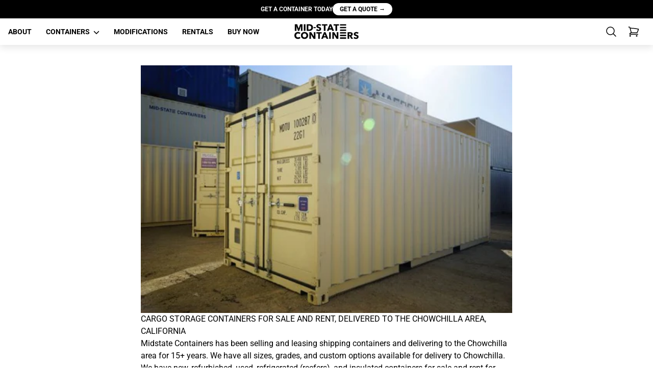

--- FILE ---
content_type: text/html; charset=utf-8
request_url: https://midstatecontainers.com/pages/chowchilla-shipping-storage-containers
body_size: 54168
content:
<!doctype html>
<html
  class="
    group/html
    no-js
    supports-no-cookies
    scroll-auto
    motion-safe:scroll-smooth
    xl:!overflow-visible
    [&.scroll-fix]:!pb-0
  "
  lang="en"
>
  <head>
<!-- Hotjar Tracking Code for Midstate Containers -->
<script>
    (function(h,o,t,j,a,r){
        h.hj=h.hj||function(){(h.hj.q=h.hj.q||[]).push(arguments)};
        h._hjSettings={hjid:5237534,hjsv:6};
        a=o.getElementsByTagName('head')[0];
        r=o.createElement('script');r.async=1;
        r.src=t+h._hjSettings.hjid+j+h._hjSettings.hjsv;
        a.appendChild(r);
    })(window,document,'https://static.hotjar.com/c/hotjar-','.js?sv=');
</script>
<script src="https://analytics.ahrefs.com/analytics.js" data-key="psXLZNkEKLqXPaUGbvkF1A" async></script>
<!-- Google Tag Manager -->
<script>(function(w,d,s,l,i){w[l]=w[l]||[];w[l].push({'gtm.start':
new Date().getTime(),event:'gtm.js'});var f=d.getElementsByTagName(s)[0],
j=d.createElement(s),dl=l!='dataLayer'?'&l='+l:'';j.async=true;j.src=
'https://www.googletagmanager.com/gtm.js?id='+i+dl;f.parentNode.insertBefore(j,f);
})(window,document,'script','dataLayer','GTM-KGG2XR8');</script>
<!-- End Google Tag Manager -->




    <script>
      window.performance.mark('parse_head_start');
    </script>
<script>
    window.Shopify = window.Shopify || {theme: {id: 147189334104, role: 'main' } };
    window._template = {
        directory: "",
        name: "page",
        suffix: "contact"
    };
  </script>
  <script type="module" blocking="render" fetchpriority="high" src="https://cdn.intelligems.io/esm/f6f990f58596/bundle.js" async></script>
    
    <script>
  function marks(name) {
    return {
      name,
      get start() {
        return `${this.name}_start`;
      },
      get end() {
        return `${this.name}_end`;
      },
    };
  }
</script>

    <script>
  window.markNames = {
    head: marks('parse_head'),
    body: marks('parse_body'),
    bodyLayout: marks('parse_body_layout'),
    bodyEndScripts: marks('parse_body_end_scripts'),
  };
</script>

    
    
<link
        rel="preconnect"
        href="https://cdn.shopify.com"
        crossorigin
      >
      <link
        rel="preconnect"
        href="https://fonts.shopifycdn.com"
        crossorigin
      >
      
      
        <link
          rel="preload"
          as="font"
          href="//midstatecontainers.com/cdn/fonts/montserrat/montserrat_n8.853056e398b4dadf6838423edb7abaa02f651554.woff2"
          type="font/woff2"
          crossorigin
        >
      
      
        <link
          rel="preload"
          as="font"
          href="//midstatecontainers.com/cdn/fonts/roboto/roboto_n4.2019d890f07b1852f56ce63ba45b2db45d852cba.woff2"
          type="font/woff2"
          crossorigin
        >
      
      
<meta charset="utf-8">
<meta http-equiv="X-UA-Compatible" content="IE=edge">
<meta name="viewport" content="width=device-width, initial-scale=1.0, height=device-height, minimum-scale=1.0">


  <meta name="theme-color" content="#f7f7f7">



  <link rel="canonical" href="https://midstatecontainers.com/pages/chowchilla-shipping-storage-containers">





<meta property="og:site_name" content="Midstate Containers">
<meta property="og:url" content="https://midstatecontainers.com/pages/chowchilla-shipping-storage-containers">
<meta property="og:title" content="CHOWCHILLA SHIPPING STORAGE CONTAINERS">
<meta property="og:type" content="website">
<meta property="og:description" content="CARGO STORAGE CONTAINERS FOR SALE AND RENT, DELIVERED TO THE CHOWCHILLA AREA, CALIFORNIA Midstate Containers has been selling and leasing shipping containers and delivering to the Chowchilla area for 15+ years. We have all sizes, grades, and custom options available for delivery to Chowchilla. We have new, refurbished,">

<meta name="twitter:site" content="@">
<meta name="twitter:card" content="summary_large_image">
<meta name="twitter:title" content="CHOWCHILLA SHIPPING STORAGE CONTAINERS">
<meta name="twitter:description" content="CARGO STORAGE CONTAINERS FOR SALE AND RENT, DELIVERED TO THE CHOWCHILLA AREA, CALIFORNIA Midstate Containers has been selling and leasing shipping containers and delivering to the Chowchilla area for 15+ years. We have all sizes, grades, and custom options available for delivery to Chowchilla. We have new, refurbished,">

<link
    rel="shortcut icon"
    href="//midstatecontainers.com/cdn/shop/files/container_04afacfc-488f-420d-b1e5-da57f449bd03.svg?crop=center&height=32&v=1759148814&width=32"
    type="image/png"
    crossorigin
  ><title>CHOWCHILLA SHIPPING STORAGE CONTAINERS
&ndash; Midstate Containers</title><meta name="description" content="CARGO STORAGE CONTAINERS FOR SALE AND RENT, DELIVERED TO THE CHOWCHILLA AREA, CALIFORNIA Midstate Containers has been selling and leasing shipping containers and delivering to the Chowchilla area for 15+ years. We have all sizes, grades, and custom options available for delivery to Chowchilla. We have new, refurbished,">
<style>
  @font-face {
  font-family: Montserrat;
  font-weight: 800;
  font-style: normal;
  font-display: swap;
  src: url("//midstatecontainers.com/cdn/fonts/montserrat/montserrat_n8.853056e398b4dadf6838423edb7abaa02f651554.woff2") format("woff2"),
       url("//midstatecontainers.com/cdn/fonts/montserrat/montserrat_n8.9201aba6104751e1b3e48577a5a739fc14862200.woff") format("woff");
}
@font-face {
  font-family: Roboto;
  font-weight: 400;
  font-style: normal;
  font-display: swap;
  src: url("//midstatecontainers.com/cdn/fonts/roboto/roboto_n4.2019d890f07b1852f56ce63ba45b2db45d852cba.woff2") format("woff2"),
       url("//midstatecontainers.com/cdn/fonts/roboto/roboto_n4.238690e0007583582327135619c5f7971652fa9d.woff") format("woff");
}

  
    @font-face {
  font-family: Roboto;
  font-weight: 700;
  font-style: normal;
  font-display: swap;
  src: url("//midstatecontainers.com/cdn/fonts/roboto/roboto_n7.f38007a10afbbde8976c4056bfe890710d51dec2.woff2") format("woff2"),
       url("//midstatecontainers.com/cdn/fonts/roboto/roboto_n7.94bfdd3e80c7be00e128703d245c207769d763f9.woff") format("woff");
}

    @font-face {
  font-family: Roboto;
  font-weight: 400;
  font-style: italic;
  font-display: swap;
  src: url("//midstatecontainers.com/cdn/fonts/roboto/roboto_i4.57ce898ccda22ee84f49e6b57ae302250655e2d4.woff2") format("woff2"),
       url("//midstatecontainers.com/cdn/fonts/roboto/roboto_i4.b21f3bd061cbcb83b824ae8c7671a82587b264bf.woff") format("woff");
}

    @font-face {
  font-family: Roboto;
  font-weight: 700;
  font-style: italic;
  font-display: swap;
  src: url("//midstatecontainers.com/cdn/fonts/roboto/roboto_i7.7ccaf9410746f2c53340607c42c43f90a9005937.woff2") format("woff2"),
       url("//midstatecontainers.com/cdn/fonts/roboto/roboto_i7.49ec21cdd7148292bffea74c62c0df6e93551516.woff") format("woff");
}

  

  /* Color schemes */
  
    :root,
    .color-draft {
      --base-heading-text: #000000;
      --base-body-text: #000000;
      --base-accent: #ffffff;
    }
  

  :root {
    --base-secondary-text: #000000;
    --base-accent: #000;
    --base-links: #000000;
    --base-sale-price: #B6291E;
    --base-icons: #000;
    --base-icons-on-hover: #333;
    --base-border: #E7E7E7;
    --base-body-background: #ffffff;
    --base-footer-background: #F5F5F5;
    --base-background: #F5F5F5;
    --base-overlay-dark: #000;
    --base-overlay-white: #fff;

    /* Messages */
    --messages-error: #E22C35;
    --messages-error-light: #FBE9EA;
    --messages-success: #fafafa;
    --messages-information: #1F6CFE;

    /* Customizable */
    --customizable-base-text: #fff;
    --ping-color: #0c2d72;

    /* Labels */
    --labels-sale-text: #155724;
    --labels-sale-background: #d4edda;
    --labels-soldout-text: #fff;
    --labels-soldout-background: #767676;
    --labels-new-text: #ffffff;
    --labels-new-background: #000;

    /* Font library */--font-heading: Montserrat, sans-serif;
        --font-heading-weight: 800;
        --font-heading-style: normal;
        --font-body: Roboto, sans-serif;
        --font-body-weight: 400;
        --font-body-style: normal;/* Typography */
    --font-size-base: 16px;
    --heading-font-size: 48px;
    --font-body-bold-weight: 700;
    --base-body-line-height: 1.5;

    /* Project variables */
    --grid-gutter-width: 32px;
    --grid-gap: 16px;

    --body-min-width: 320px;

    --animation-speed: 0.3s;
    --menu-animation-speed: 0.2s;
    --ping-animate-duration: 2000ms;

    --card-spacing-bg-color: #f2f2f2;

    /* Border radius */
    --form-element-border-radius: 2px;
    --button-border-radius: 2px;
    --image-border-radius: 2px;
    --badge-border-radius: 2px;
    --drawer-border-radius: 2px;
    --product-card-border-radius: 2px;
    --product-fake-variants-border-radius: 2px;

    /* Primary button colors */
    --primary-button-text-color: #000000;
    --primary-button-hover-text-color: #000;
    --primary-button-focus-text-color: #ffffff;
    --primary-button-border-color: rgba(0,0,0,0);
    --primary-button-hover-border-color: rgba(0,0,0,0);
    --primary-button-focus-border-color: rgba(0,0,0,0);
    --primary-button-background-color: #ffd600;
    --primary-button-hover-background-color: #f2c94c;
    --primary-button-focus-background-color: #000;
    --primary-button-text-on-disabled: #ccc;
    --primary-button-border-on-disabled: #E7E7E7;
    --primary-button-background-on-disabled: #F5F5F5;

    /* Secondary button colors */
    --secondary-button-text-color: #4b5563;
    --secondary-button-hover-text-color: #4b5563;
    --secondary-button-focus-text-color: #4b5563;
    --secondary-button-border-color: #d1d5db;
    --secondary-button-hover-border-color: #d1d5db;
    --secondary-button-focus-border-color: #d1d5db;
    --secondary-button-background-color: #ffffff;
    --secondary-button-hover-background-color: #f3f4f6;
    --secondary-button-focus-background-color: #f3f4f6;
    --secondary-button-text-on-disabled: #ccc;
    --secondary-button-border-on-disabled: #E7E7E7;
    --secondary-button-background-on-disabled: #F5F5F5;

    /* Dynamic button colors */
    --dynamic-button-text-color: #fff;
    --dynamic-button-hover-text-color: #262c30;
    --dynamic-button-focus-text-color: #262c30;
    --dynamic-button-background-color: #000000;
    --dynamic-button-hover-background-color: #fff;
    --dynamic-button-focus-background-color: #fff;
    --dynamic-button-border-color: #000000;
    --dynamic-button-hover-border-color: #000000;
    --dynamic-button-focus-border-color: #000000;
    --dynamic-button-text-on-disabled: #ccc;
    --dynamic-button-border-on-disabled: #E7E7E7;
    --dynamic-button-background-on-disabled: #F5F5F5;

    /* Form settings */
    --height-form-element: 44px;
    --height-button-lg:    48px;
    --height-button-md:    44px;
    --height-button-sm:    36px;

    
  }

  /* Debugging elements outline styles */
  

  /* Debugging image styles */
  

  /* Shopify placeholder svg custom styles */
  
    .placeholder-svg {
      border-radius: var(--image-border-radius);
    }
  
</style>
<style>*,:after,:before{--tw-border-spacing-x:0;--tw-border-spacing-y:0;--tw-translate-x:0;--tw-translate-y:0;--tw-rotate:0;--tw-skew-x:0;--tw-skew-y:0;--tw-scale-x:1;--tw-scale-y:1;--tw-pan-x: ;--tw-pan-y: ;--tw-pinch-zoom: ;--tw-scroll-snap-strictness:proximity;--tw-gradient-from-position: ;--tw-gradient-via-position: ;--tw-gradient-to-position: ;--tw-ordinal: ;--tw-slashed-zero: ;--tw-numeric-figure: ;--tw-numeric-spacing: ;--tw-numeric-fraction: ;--tw-ring-inset: ;--tw-ring-offset-width:0px;--tw-ring-offset-color:#fff;--tw-ring-color:rgba(59,130,246,.5);--tw-ring-offset-shadow:0 0 #0000;--tw-ring-shadow:0 0 #0000;--tw-shadow:0 0 #0000;--tw-shadow-colored:0 0 #0000;--tw-blur: ;--tw-brightness: ;--tw-contrast: ;--tw-grayscale: ;--tw-hue-rotate: ;--tw-invert: ;--tw-saturate: ;--tw-sepia: ;--tw-drop-shadow: ;--tw-backdrop-blur: ;--tw-backdrop-brightness: ;--tw-backdrop-contrast: ;--tw-backdrop-grayscale: ;--tw-backdrop-hue-rotate: ;--tw-backdrop-invert: ;--tw-backdrop-opacity: ;--tw-backdrop-saturate: ;--tw-backdrop-sepia: ;--tw-contain-size: ;--tw-contain-layout: ;--tw-contain-paint: ;--tw-contain-style: }::-ms-backdrop{--tw-border-spacing-x:0;--tw-border-spacing-y:0;--tw-translate-x:0;--tw-translate-y:0;--tw-rotate:0;--tw-skew-x:0;--tw-skew-y:0;--tw-scale-x:1;--tw-scale-y:1;--tw-pan-x: ;--tw-pan-y: ;--tw-pinch-zoom: ;--tw-scroll-snap-strictness:proximity;--tw-gradient-from-position: ;--tw-gradient-via-position: ;--tw-gradient-to-position: ;--tw-ordinal: ;--tw-slashed-zero: ;--tw-numeric-figure: ;--tw-numeric-spacing: ;--tw-numeric-fraction: ;--tw-ring-inset: ;--tw-ring-offset-width:0px;--tw-ring-offset-color:#fff;--tw-ring-color:rgba(59,130,246,.5);--tw-ring-offset-shadow:0 0 #0000;--tw-ring-shadow:0 0 #0000;--tw-shadow:0 0 #0000;--tw-shadow-colored:0 0 #0000;--tw-blur: ;--tw-brightness: ;--tw-contrast: ;--tw-grayscale: ;--tw-hue-rotate: ;--tw-invert: ;--tw-saturate: ;--tw-sepia: ;--tw-drop-shadow: ;--tw-backdrop-blur: ;--tw-backdrop-brightness: ;--tw-backdrop-contrast: ;--tw-backdrop-grayscale: ;--tw-backdrop-hue-rotate: ;--tw-backdrop-invert: ;--tw-backdrop-opacity: ;--tw-backdrop-saturate: ;--tw-backdrop-sepia: ;--tw-contain-size: ;--tw-contain-layout: ;--tw-contain-paint: ;--tw-contain-style: }::backdrop{--tw-border-spacing-x:0;--tw-border-spacing-y:0;--tw-translate-x:0;--tw-translate-y:0;--tw-rotate:0;--tw-skew-x:0;--tw-skew-y:0;--tw-scale-x:1;--tw-scale-y:1;--tw-pan-x: ;--tw-pan-y: ;--tw-pinch-zoom: ;--tw-scroll-snap-strictness:proximity;--tw-gradient-from-position: ;--tw-gradient-via-position: ;--tw-gradient-to-position: ;--tw-ordinal: ;--tw-slashed-zero: ;--tw-numeric-figure: ;--tw-numeric-spacing: ;--tw-numeric-fraction: ;--tw-ring-inset: ;--tw-ring-offset-width:0px;--tw-ring-offset-color:#fff;--tw-ring-color:rgba(59,130,246,.5);--tw-ring-offset-shadow:0 0 #0000;--tw-ring-shadow:0 0 #0000;--tw-shadow:0 0 #0000;--tw-shadow-colored:0 0 #0000;--tw-blur: ;--tw-brightness: ;--tw-contrast: ;--tw-grayscale: ;--tw-hue-rotate: ;--tw-invert: ;--tw-saturate: ;--tw-sepia: ;--tw-drop-shadow: ;--tw-backdrop-blur: ;--tw-backdrop-brightness: ;--tw-backdrop-contrast: ;--tw-backdrop-grayscale: ;--tw-backdrop-hue-rotate: ;--tw-backdrop-invert: ;--tw-backdrop-opacity: ;--tw-backdrop-saturate: ;--tw-backdrop-sepia: ;--tw-contain-size: ;--tw-contain-layout: ;--tw-contain-paint: ;--tw-contain-style: }/*
! tailwindcss v3.4.13 | MIT License | https://tailwindcss.com
*/*,:after,:before{border:0 solid #e5e7eb;-webkit-box-sizing:border-box;box-sizing:border-box}:after,:before{--tw-content:""}:host,html{-webkit-text-size-adjust:100%;-webkit-font-feature-settings:normal;font-feature-settings:normal;-webkit-tap-highlight-color:transparent;font-family:ui-sans-serif,system-ui,sans-serif,Apple Color Emoji,Segoe UI Emoji,Segoe UI Symbol,Noto Color Emoji;font-variation-settings:normal;line-height:1.5;-moz-tab-size:4;-o-tab-size:4;tab-size:4}body{line-height:inherit;margin:0}hr{border-top-width:1px;color:inherit;height:0}abbr:where([title]){-webkit-text-decoration:underline dotted;text-decoration:underline dotted}h1,h2,h3,h4,h5,h6{font-size:inherit;font-weight:inherit}a{color:inherit;text-decoration:inherit}b,strong{font-weight:bolder}code,kbd,pre,samp{-webkit-font-feature-settings:normal;font-feature-settings:normal;font-family:ui-monospace,SFMono-Regular,Menlo,Monaco,Consolas,Liberation Mono,Courier New,monospace;font-size:1em;font-variation-settings:normal}small{font-size:80%}sub,sup{font-size:75%;line-height:0;position:relative;vertical-align:baseline}sub{bottom:-.25em}sup{top:-.5em}table{border-collapse:collapse;border-color:inherit;text-indent:0}button,input,optgroup,select,textarea{-webkit-font-feature-settings:inherit;font-feature-settings:inherit;color:inherit;font-family:inherit;font-size:100%;font-variation-settings:inherit;font-weight:inherit;letter-spacing:inherit;line-height:inherit;margin:0;padding:0}button,select{text-transform:none}button,input:where([type=button]),input:where([type=reset]),input:where([type=submit]){-webkit-appearance:button;background-color:transparent;background-image:none}:-moz-focusring{outline:auto}:-moz-ui-invalid{box-shadow:none}progress{vertical-align:baseline}::-webkit-inner-spin-button,::-webkit-outer-spin-button{height:auto}[type=search]{-webkit-appearance:textfield;outline-offset:-2px}::-webkit-search-decoration{-webkit-appearance:none}::-webkit-file-upload-button{-webkit-appearance:button;font:inherit}summary{display:list-item}blockquote,dd,dl,figure,h1,h2,h3,h4,h5,h6,hr,p,pre{margin:0}fieldset{margin:0}fieldset,legend{padding:0}menu,ol,ul{list-style:none;margin:0;padding:0}dialog{padding:0}textarea{resize:vertical}input::-moz-placeholder,textarea::-moz-placeholder{color:#9ca3af;opacity:1}input::-webkit-input-placeholder,textarea::-webkit-input-placeholder{color:#9ca3af;opacity:1}input:-ms-input-placeholder,textarea:-ms-input-placeholder{color:#9ca3af;opacity:1}input::-ms-input-placeholder,textarea::-ms-input-placeholder{color:#9ca3af;opacity:1}input::placeholder,textarea::placeholder{color:#9ca3af;opacity:1}[role=button],button{cursor:pointer}:disabled{cursor:default}audio,canvas,embed,iframe,img,object,svg,video{display:block;vertical-align:middle}img,video{height:auto;max-width:100%}[hidden]{display:none}body{font-weight:var(--font-body-weight)}h1,h2,h3,h4,h5,h6{font-style:var(--font-heading-style);font-weight:var(--font-heading-weight)}.container{margin-left:auto;margin-right:auto;padding-left:calc(var(--grid-gutter-width)/2);padding-right:calc(var(--grid-gutter-width)/2);width:100%}@media (min-width:480px){.container{max-width:480px}}@media (min-width:576px){.container{max-width:576px}}@media (min-width:768px){.container{max-width:768px}}@media (min-width:1024px){.container{max-width:1024px}}@media (min-width:1200px){.container{max-width:1200px}}@media (min-width:1440px){.container{max-width:1440px}}.prose{color:inherit;max-width:none}.prose :where(p):not(:where([class~=not-prose],[class~=not-prose] *)){margin:0 0 16px}.prose :where(p):not(:where([class~=not-prose],[class~=not-prose] *)):last-child{margin-bottom:0}.prose :where([class~=lead]):not(:where([class~=not-prose],[class~=not-prose] *)){color:var(--tw-prose-lead);font-size:1.25em;line-height:1.6;margin-bottom:1.2em;margin-top:1.2em}.prose :where(a):not(:where([class~=not-prose],[class~=not-prose] *)){color:var(--base-links);font-weight:500;text-decoration:underline}.prose :where(a):not(:where([class~=not-prose],[class~=not-prose] *)):hover{text-decoration:none}.prose :where(strong):not(:where([class~=not-prose],[class~=not-prose] *)){color:inherit;font-weight:600}.prose :where(a strong):not(:where([class~=not-prose],[class~=not-prose] *)){color:inherit}.prose :where(blockquote strong):not(:where([class~=not-prose],[class~=not-prose] *)){color:inherit}.prose :where(thead th strong):not(:where([class~=not-prose],[class~=not-prose] *)){color:inherit}.prose :where(ol):not(:where([class~=not-prose],[class~=not-prose] *)){-webkit-padding-start:1.625em;list-style-type:decimal;margin-bottom:1.25em;margin-top:1.25em;padding-inline-start:1.625em;padding-left:1rem}.prose :where(ol[type=A]):not(:where([class~=not-prose],[class~=not-prose] *)){list-style-type:upper-alpha}.prose :where(ol[type=a]):not(:where([class~=not-prose],[class~=not-prose] *)){list-style-type:lower-alpha}.prose :where(ol[type=A s]):not(:where([class~=not-prose],[class~=not-prose] *)){list-style-type:upper-alpha}.prose :where(ol[type=a s]):not(:where([class~=not-prose],[class~=not-prose] *)){list-style-type:lower-alpha}.prose :where(ol[type=I]):not(:where([class~=not-prose],[class~=not-prose] *)){list-style-type:upper-roman}.prose :where(ol[type=i]):not(:where([class~=not-prose],[class~=not-prose] *)){list-style-type:lower-roman}.prose :where(ol[type=I s]):not(:where([class~=not-prose],[class~=not-prose] *)){list-style-type:upper-roman}.prose :where(ol[type=i s]):not(:where([class~=not-prose],[class~=not-prose] *)){list-style-type:lower-roman}.prose :where(ol[type="1"]):not(:where([class~=not-prose],[class~=not-prose] *)){list-style-type:decimal}.prose :where(ul):not(:where([class~=not-prose],[class~=not-prose] *)){-webkit-padding-start:1.625em;list-style-type:disc;margin-bottom:1.25em;margin-top:1.25em;padding-inline-start:1.625em;padding-left:1rem}.prose :where(ol>li):not(:where([class~=not-prose],[class~=not-prose] *))::marker{color:var(--tw-prose-counters);font-weight:400}.prose :where(ul>li):not(:where([class~=not-prose],[class~=not-prose] *))::marker{color:var(--tw-prose-bullets)}.prose :where(dt):not(:where([class~=not-prose],[class~=not-prose] *)){color:var(--tw-prose-headings);font-weight:600;margin-top:1.25em}.prose :where(hr):not(:where([class~=not-prose],[class~=not-prose] *)){border-color:var(--tw-prose-hr);border-top-width:1px;margin-bottom:3em;margin-top:3em}.prose :where(blockquote):not(:where([class~=not-prose],[class~=not-prose] *)){-webkit-padding-start:1em;border-inline-start-color:var(--tw-prose-quote-borders);border-inline-start-width:.25rem;border-left-color:var(--base-border);color:inherit;font-style:italic;font-weight:500;margin-bottom:1.6em;margin-top:1.6em;padding-inline-start:1em;quotes:"\201C""\201D""\2018""\2019"}.prose :where(blockquote p:first-of-type):not(:where([class~=not-prose],[class~=not-prose] *)):before{content:open-quote}.prose :where(blockquote p:last-of-type):not(:where([class~=not-prose],[class~=not-prose] *)):after{content:close-quote}.prose :where(h1):not(:where([class~=not-prose],[class~=not-prose] *)){color:inherit;font-family:var(--font-heading);font-size:var(--heading-font-size);font-weight:var(--font-heading-weight);line-height:1.5;margin:0 0 20px}.prose :where(h1 strong):not(:where([class~=not-prose],[class~=not-prose] *)){color:inherit;font-weight:900}.prose :where(h2):not(:where([class~=not-prose],[class~=not-prose] *)){color:inherit;font-family:var(--font-heading);font-size:calc(var(--heading-font-size) - 4px);font-weight:var(--font-heading-weight);line-height:1.5;margin:0 0 20px}.prose :where(h2 strong):not(:where([class~=not-prose],[class~=not-prose] *)){color:inherit;font-weight:800}.prose :where(h3):not(:where([class~=not-prose],[class~=not-prose] *)){color:inherit;font-family:var(--font-heading);font-size:calc(var(--heading-font-size) - 10px);font-weight:var(--font-heading-weight);line-height:1.5;margin:0 0 20px}.prose :where(h3 strong):not(:where([class~=not-prose],[class~=not-prose] *)){color:inherit;font-weight:700}.prose :where(h4):not(:where([class~=not-prose],[class~=not-prose] *)){color:inherit;font-family:var(--font-heading);font-size:calc(var(--heading-font-size) - 14px);font-weight:var(--font-heading-weight);line-height:1.5;margin:0 0 20px}.prose :where(h4 strong):not(:where([class~=not-prose],[class~=not-prose] *)){color:inherit;font-weight:700}.prose :where(img):not(:where([class~=not-prose],[class~=not-prose] *)){margin-bottom:2em;margin-top:2em;width:auto}.prose :where(picture):not(:where([class~=not-prose],[class~=not-prose] *)){display:block;margin-bottom:2em;margin-top:2em}.prose :where(video):not(:where([class~=not-prose],[class~=not-prose] *)){margin-bottom:2em;margin-top:2em}.prose :where(kbd):not(:where([class~=not-prose],[class~=not-prose] *)){-webkit-padding-end:.375em;-webkit-padding-start:.375em;border-radius:.3125rem;-webkit-box-shadow:0 0 0 1px rgb(var(--tw-prose-kbd-shadows)/10%),0 3px 0 rgb(var(--tw-prose-kbd-shadows)/10%);box-shadow:0 0 0 1px rgb(var(--tw-prose-kbd-shadows)/10%),0 3px 0 rgb(var(--tw-prose-kbd-shadows)/10%);color:var(--tw-prose-kbd);font-family:inherit;font-size:.875em;font-weight:500;padding-inline-end:.375em;padding-bottom:.1875em;padding-top:.1875em;padding-inline-start:.375em}.prose :where(code):not(:where([class~=not-prose],[class~=not-prose] *)){color:var(--tw-prose-code);font-size:.875em;font-weight:600}.prose :where(code):not(:where([class~=not-prose],[class~=not-prose] *)):before{content:"`"}.prose :where(code):not(:where([class~=not-prose],[class~=not-prose] *)):after{content:"`"}.prose :where(a code):not(:where([class~=not-prose],[class~=not-prose] *)){color:inherit}.prose :where(h1 code):not(:where([class~=not-prose],[class~=not-prose] *)){color:inherit}.prose :where(h2 code):not(:where([class~=not-prose],[class~=not-prose] *)){color:inherit;font-size:.875em}.prose :where(h3 code):not(:where([class~=not-prose],[class~=not-prose] *)){color:inherit;font-size:.9em}.prose :where(h4 code):not(:where([class~=not-prose],[class~=not-prose] *)){color:inherit}.prose :where(blockquote code):not(:where([class~=not-prose],[class~=not-prose] *)){color:inherit}.prose :where(thead th code):not(:where([class~=not-prose],[class~=not-prose] *)){color:inherit}.prose :where(pre):not(:where([class~=not-prose],[class~=not-prose] *)){-webkit-padding-end:1.1428571em;-webkit-padding-start:1.1428571em;background-color:var(--tw-prose-pre-bg);border-radius:.375rem;color:var(--tw-prose-pre-code);font-size:.875em;font-weight:400;line-height:1.7142857;margin-bottom:1.7142857em;margin-top:1.7142857em;overflow-x:auto;padding-inline-end:1.1428571em;padding-bottom:.8571429em;padding-top:.8571429em;padding-inline-start:1.1428571em}.prose :where(pre code):not(:where([class~=not-prose],[class~=not-prose] *)){background-color:transparent;border-radius:0;border-width:0;color:inherit;font-family:inherit;font-size:inherit;font-weight:inherit;line-height:inherit;padding:0}.prose :where(pre code):not(:where([class~=not-prose],[class~=not-prose] *)):before{content:none}.prose :where(pre code):not(:where([class~=not-prose],[class~=not-prose] *)):after{content:none}.prose :where(table):not(:where([class~=not-prose],[class~=not-prose] *)){font-size:var(--font-size-base);line-height:var(--base-body-line-height);margin-bottom:2em;margin-top:2em;table-layout:auto;text-align:start;width:100%}.prose :where(table):not(:where([class~=not-prose],[class~=not-prose] *)) th{font-family:var(--font-heading)}.prose :where(thead):not(:where([class~=not-prose],[class~=not-prose] *)){border-bottom-color:var(--tw-prose-th-borders);border-bottom-width:1px}.prose :where(thead th):not(:where([class~=not-prose],[class~=not-prose] *)){-webkit-padding-end:.5714286em;-webkit-padding-start:.5714286em;color:var(--tw-prose-headings);font-weight:600;padding-inline-end:.5714286em;padding-bottom:.5714286em;padding-inline-start:.5714286em;vertical-align:bottom}.prose :where(tbody tr):not(:where([class~=not-prose],[class~=not-prose] *)){border-bottom-color:var(--tw-prose-td-borders);border-bottom-width:1px}.prose :where(tbody tr:last-child):not(:where([class~=not-prose],[class~=not-prose] *)){border-bottom-width:0}.prose :where(tbody td):not(:where([class~=not-prose],[class~=not-prose] *)){vertical-align:baseline}.prose :where(tfoot):not(:where([class~=not-prose],[class~=not-prose] *)){border-top-color:var(--tw-prose-th-borders);border-top-width:1px}.prose :where(tfoot td):not(:where([class~=not-prose],[class~=not-prose] *)){vertical-align:top}.prose :where(figure>*):not(:where([class~=not-prose],[class~=not-prose] *)){margin-bottom:0;margin-top:0}.prose :where(figcaption):not(:where([class~=not-prose],[class~=not-prose] *)){color:var(--tw-prose-captions);font-size:.875em;line-height:1.4285714;margin-top:.8571429em}.prose{--tw-prose-body:#374151;--tw-prose-headings:#111827;--tw-prose-lead:#4b5563;--tw-prose-links:#111827;--tw-prose-bold:#111827;--tw-prose-counters:#6b7280;--tw-prose-bullets:#d1d5db;--tw-prose-hr:#e5e7eb;--tw-prose-quotes:#111827;--tw-prose-quote-borders:#e5e7eb;--tw-prose-captions:#6b7280;--tw-prose-kbd:#111827;--tw-prose-kbd-shadows:17 24 39;--tw-prose-code:#111827;--tw-prose-pre-code:#e5e7eb;--tw-prose-pre-bg:#1f2937;--tw-prose-th-borders:#d1d5db;--tw-prose-td-borders:#e5e7eb;--tw-prose-invert-body:#d1d5db;--tw-prose-invert-headings:#fff;--tw-prose-invert-lead:#9ca3af;--tw-prose-invert-links:#fff;--tw-prose-invert-bold:#fff;--tw-prose-invert-counters:#9ca3af;--tw-prose-invert-bullets:#4b5563;--tw-prose-invert-hr:#374151;--tw-prose-invert-quotes:#f3f4f6;--tw-prose-invert-quote-borders:#374151;--tw-prose-invert-captions:#9ca3af;--tw-prose-invert-kbd:#fff;--tw-prose-invert-kbd-shadows:255 255 255;--tw-prose-invert-code:#fff;--tw-prose-invert-pre-code:#d1d5db;--tw-prose-invert-pre-bg:rgba(0,0,0,.5);--tw-prose-invert-th-borders:#4b5563;--tw-prose-invert-td-borders:#374151;font-size:var(--font-size-base);line-height:var(--base-body-line-height)}.prose :where(picture>img):not(:where([class~=not-prose],[class~=not-prose] *)){margin-bottom:0;margin-top:0}.prose :where(li):not(:where([class~=not-prose],[class~=not-prose] *)){margin-bottom:.5em;margin-top:.5em}.prose :where(ol>li):not(:where([class~=not-prose],[class~=not-prose] *)){-webkit-padding-start:.375em;padding-inline-start:.375em}.prose :where(ul>li):not(:where([class~=not-prose],[class~=not-prose] *)){-webkit-padding-start:.375em;padding-inline-start:.375em}.prose :where(.prose>ul>li p):not(:where([class~=not-prose],[class~=not-prose] *)){margin-bottom:.75em;margin-top:.75em}.prose :where(.prose>ul>li>p:first-child):not(:where([class~=not-prose],[class~=not-prose] *)){margin-top:1.25em}.prose :where(.prose>ul>li>p:last-child):not(:where([class~=not-prose],[class~=not-prose] *)){margin-bottom:1.25em}.prose :where(.prose>ol>li>p:first-child):not(:where([class~=not-prose],[class~=not-prose] *)){margin-top:1.25em}.prose :where(.prose>ol>li>p:last-child):not(:where([class~=not-prose],[class~=not-prose] *)){margin-bottom:1.25em}.prose :where(ul ul,ul ol,ol ul,ol ol):not(:where([class~=not-prose],[class~=not-prose] *)){margin-bottom:.75em;margin-top:.75em}.prose :where(dl):not(:where([class~=not-prose],[class~=not-prose] *)){margin-bottom:1.25em;margin-top:1.25em}.prose :where(dd):not(:where([class~=not-prose],[class~=not-prose] *)){-webkit-padding-start:1.625em;margin-top:.5em;padding-inline-start:1.625em}.prose :where(hr+*):not(:where([class~=not-prose],[class~=not-prose] *)){margin-top:0}.prose :where(h2+*):not(:where([class~=not-prose],[class~=not-prose] *)){margin-top:0}.prose :where(h3+*):not(:where([class~=not-prose],[class~=not-prose] *)){margin-top:0}.prose :where(h4+*):not(:where([class~=not-prose],[class~=not-prose] *)){margin-top:0}.prose :where(thead th:first-child):not(:where([class~=not-prose],[class~=not-prose] *)){-webkit-padding-start:0;padding-inline-start:0}.prose :where(thead th:last-child):not(:where([class~=not-prose],[class~=not-prose] *)){-webkit-padding-end:0;padding-inline-end:0}.prose :where(tbody td,tfoot td):not(:where([class~=not-prose],[class~=not-prose] *)){-webkit-padding-end:.5714286em;-webkit-padding-start:.5714286em;padding-inline-end:.5714286em;padding-bottom:.5714286em;padding-top:.5714286em;padding-inline-start:.5714286em}.prose :where(tbody td:first-child,tfoot td:first-child):not(:where([class~=not-prose],[class~=not-prose] *)){-webkit-padding-start:0;padding-inline-start:0}.prose :where(tbody td:last-child,tfoot td:last-child):not(:where([class~=not-prose],[class~=not-prose] *)){-webkit-padding-end:0;padding-inline-end:0}.prose :where(figure):not(:where([class~=not-prose],[class~=not-prose] *)){margin-bottom:2em;margin-top:2em}.prose :where(.prose>:first-child):not(:where([class~=not-prose],[class~=not-prose] *)){margin-top:0}.prose :where(.prose>:last-child):not(:where([class~=not-prose],[class~=not-prose] *)){margin-bottom:0}.prose{font-style:var(--font-body-style);font-weight:var(--font-body-weight)}.prose :where(h5):not(:where([class~=not-prose],[class~=not-prose] *)){color:inherit;font-family:var(--font-heading);font-size:calc(var(--heading-font-size) - 16px);font-weight:var(--font-heading-weight);line-height:1.5;margin:0 0 20px}.prose :where(h6):not(:where([class~=not-prose],[class~=not-prose] *)){color:inherit;font-family:var(--font-heading);font-size:calc(var(--heading-font-size) - 20px);font-weight:var(--font-heading-weight);line-height:1.5;margin:0 0 20px}.prose-sm{font-size:.875rem;line-height:1.7142857}.prose-sm :where(p):not(:where([class~=not-prose],[class~=not-prose] *)){margin-bottom:1.1428571em;margin-top:1.1428571em}.prose-sm :where([class~=lead]):not(:where([class~=not-prose],[class~=not-prose] *)){font-size:1.2857143em;line-height:1.5555556;margin-bottom:.8888889em;margin-top:.8888889em}.prose-sm :where(blockquote):not(:where([class~=not-prose],[class~=not-prose] *)){-webkit-padding-start:1.1111111em;margin-bottom:1.3333333em;margin-top:1.3333333em;padding-inline-start:1.1111111em}.prose-sm :where(h1):not(:where([class~=not-prose],[class~=not-prose] *)){font-size:2.1428571em;line-height:1.2;margin-bottom:.8em;margin-top:0}.prose-sm :where(h2):not(:where([class~=not-prose],[class~=not-prose] *)){font-size:1.4285714em;line-height:1.4;margin-bottom:.8em;margin-top:1.6em}.prose-sm :where(h3):not(:where([class~=not-prose],[class~=not-prose] *)){font-size:1.2857143em;line-height:1.5555556;margin-bottom:.4444444em;margin-top:1.5555556em}.prose-sm :where(h4):not(:where([class~=not-prose],[class~=not-prose] *)){line-height:1.4285714;margin-bottom:.5714286em;margin-top:1.4285714em}.prose-sm :where(img):not(:where([class~=not-prose],[class~=not-prose] *)){margin-bottom:1.7142857em;margin-top:1.7142857em}.prose-sm :where(picture):not(:where([class~=not-prose],[class~=not-prose] *)){margin-bottom:1.7142857em;margin-top:1.7142857em}.prose-sm :where(picture>img):not(:where([class~=not-prose],[class~=not-prose] *)){margin-bottom:0;margin-top:0}.prose-sm :where(video):not(:where([class~=not-prose],[class~=not-prose] *)){margin-bottom:1.7142857em;margin-top:1.7142857em}.prose-sm :where(kbd):not(:where([class~=not-prose],[class~=not-prose] *)){-webkit-padding-end:.3571429em;-webkit-padding-start:.3571429em;border-radius:.3125rem;font-size:.8571429em;padding-inline-end:.3571429em;padding-bottom:.1428571em;padding-top:.1428571em;padding-inline-start:.3571429em}.prose-sm :where(code):not(:where([class~=not-prose],[class~=not-prose] *)){font-size:.8571429em}.prose-sm :where(h2 code):not(:where([class~=not-prose],[class~=not-prose] *)){font-size:.9em}.prose-sm :where(h3 code):not(:where([class~=not-prose],[class~=not-prose] *)){font-size:.8888889em}.prose-sm :where(pre):not(:where([class~=not-prose],[class~=not-prose] *)){-webkit-padding-end:1em;-webkit-padding-start:1em;border-radius:.25rem;font-size:.8571429em;line-height:1.6666667;margin-bottom:1.6666667em;margin-top:1.6666667em;padding-inline-end:1em;padding-bottom:.6666667em;padding-top:.6666667em;padding-inline-start:1em}.prose-sm :where(ol):not(:where([class~=not-prose],[class~=not-prose] *)){-webkit-padding-start:1.5714286em;margin-bottom:1.1428571em;margin-top:1.1428571em;padding-inline-start:1.5714286em}.prose-sm :where(ul):not(:where([class~=not-prose],[class~=not-prose] *)){-webkit-padding-start:1.5714286em;margin-bottom:1.1428571em;margin-top:1.1428571em;padding-inline-start:1.5714286em}.prose-sm :where(li):not(:where([class~=not-prose],[class~=not-prose] *)){margin-bottom:.2857143em;margin-top:.2857143em}.prose-sm :where(ol>li):not(:where([class~=not-prose],[class~=not-prose] *)){-webkit-padding-start:.4285714em;padding-inline-start:.4285714em}.prose-sm :where(ul>li):not(:where([class~=not-prose],[class~=not-prose] *)){-webkit-padding-start:.4285714em;padding-inline-start:.4285714em}.prose-sm :where(.prose-sm>ul>li p):not(:where([class~=not-prose],[class~=not-prose] *)){margin-bottom:.5714286em;margin-top:.5714286em}.prose-sm :where(.prose-sm>ul>li>p:first-child):not(:where([class~=not-prose],[class~=not-prose] *)){margin-top:1.1428571em}.prose-sm :where(.prose-sm>ul>li>p:last-child):not(:where([class~=not-prose],[class~=not-prose] *)){margin-bottom:1.1428571em}.prose-sm :where(.prose-sm>ol>li>p:first-child):not(:where([class~=not-prose],[class~=not-prose] *)){margin-top:1.1428571em}.prose-sm :where(.prose-sm>ol>li>p:last-child):not(:where([class~=not-prose],[class~=not-prose] *)){margin-bottom:1.1428571em}.prose-sm :where(ul ul,ul ol,ol ul,ol ol):not(:where([class~=not-prose],[class~=not-prose] *)){margin-bottom:.5714286em;margin-top:.5714286em}.prose-sm :where(dl):not(:where([class~=not-prose],[class~=not-prose] *)){margin-bottom:1.1428571em;margin-top:1.1428571em}.prose-sm :where(dt):not(:where([class~=not-prose],[class~=not-prose] *)){margin-top:1.1428571em}.prose-sm :where(dd):not(:where([class~=not-prose],[class~=not-prose] *)){-webkit-padding-start:1.5714286em;margin-top:.2857143em;padding-inline-start:1.5714286em}.prose-sm :where(hr):not(:where([class~=not-prose],[class~=not-prose] *)){margin-bottom:2.8571429em;margin-top:2.8571429em}.prose-sm :where(hr+*):not(:where([class~=not-prose],[class~=not-prose] *)){margin-top:0}.prose-sm :where(h2+*):not(:where([class~=not-prose],[class~=not-prose] *)){margin-top:0}.prose-sm :where(h3+*):not(:where([class~=not-prose],[class~=not-prose] *)){margin-top:0}.prose-sm :where(h4+*):not(:where([class~=not-prose],[class~=not-prose] *)){margin-top:0}.prose-sm :where(table):not(:where([class~=not-prose],[class~=not-prose] *)){font-size:.8571429em;line-height:1.5}.prose-sm :where(thead th):not(:where([class~=not-prose],[class~=not-prose] *)){-webkit-padding-end:1em;-webkit-padding-start:1em;padding-inline-end:1em;padding-bottom:.6666667em;padding-inline-start:1em}.prose-sm :where(thead th:first-child):not(:where([class~=not-prose],[class~=not-prose] *)){-webkit-padding-start:0;padding-inline-start:0}.prose-sm :where(thead th:last-child):not(:where([class~=not-prose],[class~=not-prose] *)){-webkit-padding-end:0;padding-inline-end:0}.prose-sm :where(tbody td,tfoot td):not(:where([class~=not-prose],[class~=not-prose] *)){-webkit-padding-end:1em;-webkit-padding-start:1em;padding-inline-end:1em;padding-bottom:.6666667em;padding-top:.6666667em;padding-inline-start:1em}.prose-sm :where(tbody td:first-child,tfoot td:first-child):not(:where([class~=not-prose],[class~=not-prose] *)){-webkit-padding-start:0;padding-inline-start:0}.prose-sm :where(tbody td:last-child,tfoot td:last-child):not(:where([class~=not-prose],[class~=not-prose] *)){-webkit-padding-end:0;padding-inline-end:0}.prose-sm :where(figure):not(:where([class~=not-prose],[class~=not-prose] *)){margin-bottom:1.7142857em;margin-top:1.7142857em}.prose-sm :where(figure>*):not(:where([class~=not-prose],[class~=not-prose] *)){margin-bottom:0;margin-top:0}.prose-sm :where(figcaption):not(:where([class~=not-prose],[class~=not-prose] *)){font-size:.8571429em;line-height:1.3333333;margin-top:.6666667em}.prose-sm :where(.prose-sm>:first-child):not(:where([class~=not-prose],[class~=not-prose] *)){margin-top:0}.prose-sm :where(.prose-sm>:last-child):not(:where([class~=not-prose],[class~=not-prose] *)){margin-bottom:0}.prose-lg{font-size:calc(var(--font-size-base) + 2px);line-height:var(--base-body-line-height)}.prose-lg :where(p):not(:where([class~=not-prose],[class~=not-prose] *)){margin:0 0 16px}.prose-lg :where([class~=lead]):not(:where([class~=not-prose],[class~=not-prose] *)){font-size:1.2222222em;line-height:1.4545455;margin-bottom:1.0909091em;margin-top:1.0909091em}.prose-lg :where(blockquote):not(:where([class~=not-prose],[class~=not-prose] *)){-webkit-padding-start:1em;margin-bottom:1.6666667em;margin-top:1.6666667em;padding-inline-start:1em}.prose-lg :where(h1):not(:where([class~=not-prose],[class~=not-prose] *)){font-size:calc(var(--heading-font-size) + 10px);line-height:1.5;margin:0 0 20px}.prose-lg :where(h2):not(:where([class~=not-prose],[class~=not-prose] *)){font-size:calc(var(--heading-font-size) + 4px);line-height:1.5;margin:0 0 20px}.prose-lg :where(h3):not(:where([class~=not-prose],[class~=not-prose] *)){font-size:var(--heading-font-size);line-height:1.5;margin:0 0 20px}.prose-lg :where(h4):not(:where([class~=not-prose],[class~=not-prose] *)){font-size:calc(var(--heading-font-size) - 4px);line-height:1.5;margin:0 0 20px}.prose-lg :where(img):not(:where([class~=not-prose],[class~=not-prose] *)){margin-bottom:1.7777778em;margin-top:1.7777778em}.prose-lg :where(picture):not(:where([class~=not-prose],[class~=not-prose] *)){margin-bottom:1.7777778em;margin-top:1.7777778em}.prose-lg :where(picture>img):not(:where([class~=not-prose],[class~=not-prose] *)){margin-bottom:0;margin-top:0}.prose-lg :where(video):not(:where([class~=not-prose],[class~=not-prose] *)){margin-bottom:1.7777778em;margin-top:1.7777778em}.prose-lg :where(kbd):not(:where([class~=not-prose],[class~=not-prose] *)){-webkit-padding-end:.4444444em;-webkit-padding-start:.4444444em;border-radius:.3125rem;font-size:.8888889em;padding-inline-end:.4444444em;padding-bottom:.2222222em;padding-top:.2222222em;padding-inline-start:.4444444em}.prose-lg :where(code):not(:where([class~=not-prose],[class~=not-prose] *)){font-size:.8888889em}.prose-lg :where(h2 code):not(:where([class~=not-prose],[class~=not-prose] *)){font-size:.8666667em}.prose-lg :where(h3 code):not(:where([class~=not-prose],[class~=not-prose] *)){font-size:.875em}.prose-lg :where(pre):not(:where([class~=not-prose],[class~=not-prose] *)){-webkit-padding-end:1.5em;-webkit-padding-start:1.5em;border-radius:.375rem;font-size:.8888889em;line-height:1.75;margin-bottom:2em;margin-top:2em;padding-inline-end:1.5em;padding-bottom:1em;padding-top:1em;padding-inline-start:1.5em}.prose-lg :where(ol):not(:where([class~=not-prose],[class~=not-prose] *)){-webkit-padding-start:1.5555556em;margin-bottom:1.3333333em;margin-top:1.3333333em;padding-inline-start:1.5555556em}.prose-lg :where(ul):not(:where([class~=not-prose],[class~=not-prose] *)){-webkit-padding-start:1.5555556em;margin-bottom:1.3333333em;margin-top:1.3333333em;padding-inline-start:1.5555556em}.prose-lg :where(li):not(:where([class~=not-prose],[class~=not-prose] *)){margin-bottom:.6666667em;margin-top:.6666667em}.prose-lg :where(ol>li):not(:where([class~=not-prose],[class~=not-prose] *)){-webkit-padding-start:.4444444em;padding-inline-start:.4444444em}.prose-lg :where(ul>li):not(:where([class~=not-prose],[class~=not-prose] *)){-webkit-padding-start:.4444444em;padding-inline-start:.4444444em}.prose-lg :where(.prose-lg>ul>li p):not(:where([class~=not-prose],[class~=not-prose] *)){margin-bottom:.8888889em;margin-top:.8888889em}.prose-lg :where(.prose-lg>ul>li>p:first-child):not(:where([class~=not-prose],[class~=not-prose] *)){margin-top:1.3333333em}.prose-lg :where(.prose-lg>ul>li>p:last-child):not(:where([class~=not-prose],[class~=not-prose] *)){margin-bottom:1.3333333em}.prose-lg :where(.prose-lg>ol>li>p:first-child):not(:where([class~=not-prose],[class~=not-prose] *)){margin-top:1.3333333em}.prose-lg :where(.prose-lg>ol>li>p:last-child):not(:where([class~=not-prose],[class~=not-prose] *)){margin-bottom:1.3333333em}.prose-lg :where(ul ul,ul ol,ol ul,ol ol):not(:where([class~=not-prose],[class~=not-prose] *)){margin-bottom:.8888889em;margin-top:.8888889em}.prose-lg :where(dl):not(:where([class~=not-prose],[class~=not-prose] *)){margin-bottom:1.3333333em;margin-top:1.3333333em}.prose-lg :where(dt):not(:where([class~=not-prose],[class~=not-prose] *)){margin-top:1.3333333em}.prose-lg :where(dd):not(:where([class~=not-prose],[class~=not-prose] *)){-webkit-padding-start:1.5555556em;margin-top:.6666667em;padding-inline-start:1.5555556em}.prose-lg :where(hr):not(:where([class~=not-prose],[class~=not-prose] *)){margin-bottom:3.1111111em;margin-top:3.1111111em}.prose-lg :where(hr+*):not(:where([class~=not-prose],[class~=not-prose] *)){margin-top:0}.prose-lg :where(h2+*):not(:where([class~=not-prose],[class~=not-prose] *)){margin-top:0}.prose-lg :where(h3+*):not(:where([class~=not-prose],[class~=not-prose] *)){margin-top:0}.prose-lg :where(h4+*):not(:where([class~=not-prose],[class~=not-prose] *)){margin-top:0}.prose-lg :where(table):not(:where([class~=not-prose],[class~=not-prose] *)){font-size:.8888889em;line-height:1.5}.prose-lg :where(thead th):not(:where([class~=not-prose],[class~=not-prose] *)){-webkit-padding-end:.75em;-webkit-padding-start:.75em;padding-inline-end:.75em;padding-bottom:.75em;padding-inline-start:.75em}.prose-lg :where(thead th:first-child):not(:where([class~=not-prose],[class~=not-prose] *)){-webkit-padding-start:0;padding-inline-start:0}.prose-lg :where(thead th:last-child):not(:where([class~=not-prose],[class~=not-prose] *)){-webkit-padding-end:0;padding-inline-end:0}.prose-lg :where(tbody td,tfoot td):not(:where([class~=not-prose],[class~=not-prose] *)){-webkit-padding-end:.75em;-webkit-padding-start:.75em;padding-inline-end:.75em;padding-bottom:.75em;padding-top:.75em;padding-inline-start:.75em}.prose-lg :where(tbody td:first-child,tfoot td:first-child):not(:where([class~=not-prose],[class~=not-prose] *)){-webkit-padding-start:0;padding-inline-start:0}.prose-lg :where(tbody td:last-child,tfoot td:last-child):not(:where([class~=not-prose],[class~=not-prose] *)){-webkit-padding-end:0;padding-inline-end:0}.prose-lg :where(figure):not(:where([class~=not-prose],[class~=not-prose] *)){margin-bottom:1.7777778em;margin-top:1.7777778em}.prose-lg :where(figure>*):not(:where([class~=not-prose],[class~=not-prose] *)){margin-bottom:0;margin-top:0}.prose-lg :where(figcaption):not(:where([class~=not-prose],[class~=not-prose] *)){font-size:.8888889em;line-height:1.5;margin-top:1em}.prose-lg :where(.prose-lg>:first-child):not(:where([class~=not-prose],[class~=not-prose] *)){margin-top:0}.prose-lg :where(.prose-lg>:last-child):not(:where([class~=not-prose],[class~=not-prose] *)){margin-bottom:0}.prose-lg :where(h5):not(:where([class~=not-prose],[class~=not-prose] *)){font-size:calc(var(--heading-font-size) - 10px);line-height:1.5;margin:0 0 20px}.prose-lg :where(h6):not(:where([class~=not-prose],[class~=not-prose] *)){font-size:calc(var(--heading-font-size) - 14px);line-height:1.5;margin:0 0 20px}.form-input,.form-multiselect,.form-select,.form-textarea{--tw-shadow:0 0 #0000;-webkit-appearance:none;-moz-appearance:none;appearance:none;background-color:#fff;border-color:#6b7280;border-radius:0;border-width:1px;font-size:1rem;line-height:1.5rem;padding:.5rem .75rem}.form-input:focus,.form-multiselect:focus,.form-select:focus,.form-textarea:focus{--tw-ring-inset:var(--tw-empty,/*!*/ /*!*/);--tw-ring-offset-width:0px;--tw-ring-offset-color:#fff;--tw-ring-color:#2563eb;--tw-ring-offset-shadow:var(--tw-ring-inset) 0 0 0 var(--tw-ring-offset-width) var(--tw-ring-offset-color);--tw-ring-shadow:var(--tw-ring-inset) 0 0 0 calc(1px + var(--tw-ring-offset-width)) var(--tw-ring-color);border-color:#2563eb;-webkit-box-shadow:var(--tw-ring-offset-shadow),var(--tw-ring-shadow),var(--tw-shadow);box-shadow:var(--tw-ring-offset-shadow),var(--tw-ring-shadow),var(--tw-shadow);outline:2px solid transparent;outline-offset:2px}.form-input::-moz-placeholder,.form-textarea::-moz-placeholder{color:#6b7280;opacity:1}.form-input::-webkit-input-placeholder,.form-textarea::-webkit-input-placeholder{color:#6b7280;opacity:1}.form-input:-ms-input-placeholder,.form-textarea:-ms-input-placeholder{color:#6b7280;opacity:1}.form-input::-ms-input-placeholder,.form-textarea::-ms-input-placeholder{color:#6b7280;opacity:1}.form-input::placeholder,.form-textarea::placeholder{color:#6b7280;opacity:1}.form-input::-webkit-datetime-edit-fields-wrapper{padding:0}.form-input::-webkit-date-and-time-value{min-height:1.5em;text-align:inherit}.form-input::-webkit-datetime-edit{display:-webkit-inline-box;display:inline-flex}.form-input::-webkit-datetime-edit,.form-input::-webkit-datetime-edit-day-field,.form-input::-webkit-datetime-edit-hour-field,.form-input::-webkit-datetime-edit-meridiem-field,.form-input::-webkit-datetime-edit-millisecond-field,.form-input::-webkit-datetime-edit-minute-field,.form-input::-webkit-datetime-edit-month-field,.form-input::-webkit-datetime-edit-second-field,.form-input::-webkit-datetime-edit-year-field{padding-bottom:0;padding-top:0}.form-select{background-image:url("data:image/svg+xml;charset=utf-8,%3Csvg xmlns='http://www.w3.org/2000/svg' fill='none' viewBox='0 0 20 20'%3E%3Cpath stroke='%236b7280' stroke-linecap='round' stroke-linejoin='round' stroke-width='1.5' d='m6 8 4 4 4-4'/%3E%3C/svg%3E");background-position:right .5rem center;background-repeat:no-repeat;background-size:1.5em 1.5em;padding-right:2.5rem;-webkit-print-color-adjust:exact;print-color-adjust:exact}.form-select:where([size]:not([size="1"])){background-image:none;background-position:0 0;background-repeat:repeat;background-size:auto auto;background-size:initial;padding-right:.75rem;-webkit-print-color-adjust:inherit;print-color-adjust:inherit}.form-checkbox,.form-radio{-ms-flex-negative:0;--tw-shadow:0 0 #0000;-webkit-appearance:none;-moz-appearance:none;appearance:none;background-color:#fff;background-origin:border-box;border-color:#6b7280;border-width:1px;color:#2563eb;display:inline-block;flex-shrink:0;height:1rem;padding:0;-webkit-print-color-adjust:exact;print-color-adjust:exact;-webkit-user-select:none;-moz-user-select:none;-ms-user-select:none;user-select:none;vertical-align:middle;width:1rem}.form-checkbox{border-radius:0}.form-checkbox:focus,.form-radio:focus{--tw-ring-inset:var(--tw-empty,/*!*/ /*!*/);--tw-ring-offset-width:2px;--tw-ring-offset-color:#fff;--tw-ring-color:#2563eb;--tw-ring-offset-shadow:var(--tw-ring-inset) 0 0 0 var(--tw-ring-offset-width) var(--tw-ring-offset-color);--tw-ring-shadow:var(--tw-ring-inset) 0 0 0 calc(2px + var(--tw-ring-offset-width)) var(--tw-ring-color);-webkit-box-shadow:var(--tw-ring-offset-shadow),var(--tw-ring-shadow),var(--tw-shadow);box-shadow:var(--tw-ring-offset-shadow),var(--tw-ring-shadow),var(--tw-shadow);outline:2px solid transparent;outline-offset:2px}.form-checkbox:checked,.form-radio:checked{background-color:currentColor;background-position:50%;background-repeat:no-repeat;background-size:100% 100%;border-color:transparent}.form-checkbox:checked{background-image:url("data:image/svg+xml;charset=utf-8,%3Csvg viewBox='0 0 16 16' fill='%23fff' xmlns='http://www.w3.org/2000/svg'%3E%3Cpath d='M12.207 4.793a1 1 0 0 1 0 1.414l-5 5a1 1 0 0 1-1.414 0l-2-2a1 1 0 0 1 1.414-1.414L6.5 9.086l4.293-4.293a1 1 0 0 1 1.414 0z'/%3E%3C/svg%3E")}@media (forced-colors:active){.form-checkbox:checked{-webkit-appearance:auto;-moz-appearance:auto;appearance:auto}}.form-checkbox:checked:focus,.form-checkbox:checked:hover,.form-radio:checked:focus,.form-radio:checked:hover{background-color:currentColor;border-color:transparent}.form-checkbox:indeterminate{background-color:currentColor;background-image:url("data:image/svg+xml;charset=utf-8,%3Csvg xmlns='http://www.w3.org/2000/svg' fill='none' viewBox='0 0 16 16'%3E%3Cpath stroke='%23fff' stroke-linecap='round' stroke-linejoin='round' stroke-width='2' d='M4 8h8'/%3E%3C/svg%3E");background-position:50%;background-repeat:no-repeat;background-size:100% 100%;border-color:transparent}@media (forced-colors:active){.form-checkbox:indeterminate{-webkit-appearance:auto;-moz-appearance:auto;appearance:auto}}.form-checkbox:indeterminate:focus,.form-checkbox:indeterminate:hover{background-color:currentColor;border-color:transparent}.aspect-h-1{--tw-aspect-h:1}.aspect-h-2{--tw-aspect-h:2}.aspect-w-1{--tw-aspect-w:1;padding-bottom:calc(var(--tw-aspect-h)/var(--tw-aspect-w)*100%);position:relative}.aspect-w-1>*{bottom:0;height:100%;left:0;position:absolute;right:0;top:0;width:100%}.aspect-w-2{--tw-aspect-w:2;padding-bottom:calc(var(--tw-aspect-h)/var(--tw-aspect-w)*100%);position:relative}.aspect-w-2>*{bottom:0;height:100%;left:0;position:absolute;right:0;top:0;width:100%}.aspect-w-3{--tw-aspect-w:3;padding-bottom:calc(var(--tw-aspect-h)/var(--tw-aspect-w)*100%);position:relative}.aspect-w-3>*{bottom:0;height:100%;left:0;position:absolute;right:0;top:0;width:100%}.aspect-w-5{--tw-aspect-w:5;padding-bottom:calc(var(--tw-aspect-h)/var(--tw-aspect-w)*100%);position:relative}.aspect-w-5>*{bottom:0;height:100%;left:0;position:absolute;right:0;top:0;width:100%}.sr-only{clip:rect(0,0,0,0);border-width:0;height:1px;margin:-1px;overflow:hidden;padding:0;position:absolute;white-space:nowrap;width:1px}.not-sr-only{clip:auto;height:auto;margin:0;overflow:visible;padding:0;position:static;white-space:normal;width:auto}.pointer-events-none{pointer-events:none}.pointer-events-auto{pointer-events:auto}.\!visible{visibility:visible!important}.visible{visibility:visible}.invisible{visibility:hidden}.collapse{visibility:collapse}.static{position:static}.fixed{position:fixed}.\!absolute{position:absolute!important}.absolute{position:absolute}.relative{position:relative}.sticky{position:sticky}.-inset-px{inset:-1px}.inset-0{inset:0}.inset-2{inset:.5rem}.inset-x-0{left:0;right:0}.inset-y-0{bottom:0;top:0}.\!-left-3\.5{left:-.875rem!important}.\!-right-3\.5{right:-.875rem!important}.\!left-2{left:.5rem!important}.\!right-2{right:.5rem!important}.\!top-1\/2{top:50%!important}.-top-20{top:-5rem}.bottom-0{bottom:0}.bottom-4{bottom:1rem}.bottom-5{bottom:1.25rem}.bottom-6{bottom:1.5rem}.bottom-8{bottom:2rem}.bottom-\[1px\]{bottom:1px}.left-0{left:0}.left-1\/2{left:50%}.left-2{left:.5rem}.left-4{left:1rem}.left-5{left:1.25rem}.left-6{left:1.5rem}.left-\[13px\]{left:13px}.left-\[20\%\]{left:20%}.left-\[45px\]{left:45px}.left-auto{left:auto}.right-0{right:0}.right-1{right:.25rem}.right-2{right:.5rem}.right-4{right:1rem}.right-5{right:1.25rem}.right-6{right:1.5rem}.right-8{right:2rem}.right-\[1px\]{right:1px}.right-\[20\%\]{right:20%}.right-\[54px\]{right:54px}.right-\[7px\]{right:7px}.top-0{top:0}.top-1{top:.25rem}.top-1\/2{top:50%}.top-10{top:2.5rem}.top-2{top:.5rem}.top-4{top:1rem}.top-5{top:1.25rem}.top-6{top:1.5rem}.top-8{top:2rem}.top-\[14px\]{top:14px}.top-\[1px\]{top:1px}.top-\[var\(--header-height\)\]{top:var(--header-height)}.top-auto{top:auto}.top-full{top:100%}.isolate{isolation:isolate}.-z-1{z-index:-1}.z-1{z-index:1}.z-10{z-index:10}.z-100{z-index:100}.z-1000{z-index:1000}.z-1003{z-index:1003}.z-1004{z-index:1004}.z-2{z-index:2}.z-20{z-index:20}.z-3{z-index:3}.z-30{z-index:30}.z-4{z-index:4}.z-5{z-index:5}.z-50{z-index:50}.z-\[10002\]{z-index:10002}.z-\[10003\]{z-index:10003}.z-\[101\]{z-index:101}.z-\[102\]{z-index:102}.z-auto{z-index:auto}.order-1{-webkit-box-ordinal-group:2;-ms-flex-order:1;order:1}.order-last{-webkit-box-ordinal-group:10000;-ms-flex-order:9999;order:9999}.col-span-1{grid-column:span 1/span 1}.col-span-2{grid-column:span 2/span 2}.col-span-3{grid-column:span 3/span 3}.col-start-1{grid-column-start:1}.row-span-2{grid-row:span 2/span 2}.row-start-1{grid-row-start:1}.\!m-0{margin:0!important}.-m-\[3px\]{margin:-3px}.m-1{margin:.25rem}.m-auto{margin:auto}.-mx-4{margin-left:-1rem;margin-right:-1rem}.-my-2{margin-bottom:-.5rem;margin-top:-.5rem}.mx-1{margin-left:.25rem;margin-right:.25rem}.mx-2{margin-left:.5rem;margin-right:.5rem}.mx-4{margin-left:1rem;margin-right:1rem}.mx-auto{margin-left:auto;margin-right:auto}.my-0{margin-bottom:0;margin-top:0}.my-4{margin-bottom:1rem;margin-top:1rem}.\!mb-0{margin-bottom:0!important}.-mb-5{margin-bottom:-1.25rem}.-mb-7{margin-bottom:-1.75rem}.-mb-px{margin-bottom:-1px}.-ml-3{margin-left:-.75rem}.-mt-4{margin-top:-1rem}.-mt-96{margin-top:-24rem}.-mt-\[2px\]{margin-top:-2px}.mb-0{margin-bottom:0}.mb-1{margin-bottom:.25rem}.mb-10{margin-bottom:2.5rem}.mb-12{margin-bottom:3rem}.mb-16{margin-bottom:4rem}.mb-2{margin-bottom:.5rem}.mb-3{margin-bottom:.75rem}.mb-4{margin-bottom:1rem}.mb-5{margin-bottom:1.25rem}.mb-6{margin-bottom:1.5rem}.mb-7{margin-bottom:1.75rem}.mb-8{margin-bottom:2rem}.mb-9{margin-bottom:2.25rem}.ml-1{margin-left:.25rem}.ml-2{margin-left:.5rem}.ml-3{margin-left:.75rem}.ml-4{margin-left:1rem}.ml-5{margin-left:1.25rem}.ml-6{margin-left:1.5rem}.ml-auto{margin-left:auto}.mr-1{margin-right:.25rem}.mr-2{margin-right:.5rem}.mr-3{margin-right:.75rem}.mr-4{margin-right:1rem}.mr-5{margin-right:1.25rem}.mr-8{margin-right:2rem}.mr-auto{margin-right:auto}.ms-1{-webkit-margin-start:.25rem;margin-inline-start:.25rem}.mt-0\.5{margin-top:.125rem}.mt-1{margin-top:.25rem}.mt-10{margin-top:2.5rem}.mt-12{margin-top:3rem}.mt-16{margin-top:4rem}.mt-2{margin-top:.5rem}.mt-3{margin-top:.75rem}.mt-4{margin-top:1rem}.mt-5{margin-top:1.25rem}.mt-6{margin-top:1.5rem}.mt-8{margin-top:2rem}.mt-\[23px\]{margin-top:23px}.mt-\[2px\]{margin-top:2px}.mt-auto{margin-top:auto}.box-border{-webkit-box-sizing:border-box;box-sizing:border-box}.box-content{-webkit-box-sizing:content-box;box-sizing:content-box}.line-clamp-2{-webkit-box-orient:vertical;-webkit-line-clamp:2;display:-webkit-box;overflow:hidden}.\!block{display:block!important}.block{display:block}.inline-block{display:inline-block}.inline{display:inline}.\!flex{display:-webkit-box!important;display:-ms-flexbox!important;display:flex!important}.flex{display:-webkit-box;display:-ms-flexbox;display:flex}.\!inline-flex{display:-webkit-inline-box!important;display:-ms-inline-flexbox!important;display:inline-flex!important}.inline-flex{display:-webkit-inline-box;display:-ms-inline-flexbox;display:inline-flex}.table{display:table}.grid{display:grid}.contents{display:contents}.hidden{display:none}.aspect-\[1\/1\]{aspect-ratio:1/1}.aspect-\[4\/3\]{aspect-ratio:4/3}.aspect-\[9\/16\]{aspect-ratio:9/16}.aspect-auto{aspect-ratio:auto}.aspect-portrait{aspect-ratio:1/1.25}.aspect-square{aspect-ratio:1/1}.aspect-video{aspect-ratio:16/9}.size-4{height:1rem;width:1rem}.size-5{height:1.25rem;width:1.25rem}.size-6{height:1.5rem;width:1.5rem}.\!h-full{height:100%!important}.h-0{height:0}.h-1\.5{height:.375rem}.h-10{height:2.5rem}.h-100dvh{height:100dvh}.h-11{height:2.75rem}.h-12{height:3rem}.h-14{height:3.5rem}.h-16{height:4rem}.h-2{height:.5rem}.h-2\/3{height:66.666667%}.h-20{height:5rem}.h-24{height:6rem}.h-28{height:7rem}.h-3{height:.75rem}.h-32{height:8rem}.h-4{height:1rem}.h-48{height:12rem}.h-5{height:1.25rem}.h-6{height:1.5rem}.h-64{height:16rem}.h-8{height:2rem}.h-80{height:20rem}.h-9{height:2.25rem}.h-96{height:24rem}.h-\[0\]{height:0}.h-\[18px\]{height:18px}.h-\[266px\]{height:266px}.h-\[2px\]{height:2px}.h-\[300px\]{height:300px}.h-\[50px\]{height:50px}.h-\[52px\]{height:52px}.h-\[94px\]{height:94px}.h-\[fit-content\]{height:-moz-fit-content;height:-webkit-fit-content;height:fit-content}.h-\[var\(--logo-height-mobile\)\]{height:var(--logo-height-mobile)}.h-auto{height:auto}.h-form-element{height:var(--height-form-element)}.h-full{height:100%}.h-px{height:1px}.\!max-h-full{max-height:100%!important}.max-h-12{max-height:3rem}.max-h-9{max-height:2.25rem}.max-h-\[100dvh\]{max-height:100dvh}.max-h-\[255px\]{max-height:255px}.max-h-\[300px\]{max-height:300px}.max-h-\[calc\(100dvh-\(var\(--header-height\)\)\)\]{max-height:calc(100dvh - var(--header-height))}.max-h-\[calc\(100vh-3rem\)\]{max-height:calc(100vh - 3rem)}.max-h-full{max-height:100%}.min-h-24{min-height:6rem}.min-h-32{min-height:8rem}.min-h-6{min-height:1.5rem}.min-h-8{min-height:2rem}.min-h-\[16px\]{min-height:16px}.min-h-\[24px\]{min-height:24px}.min-h-\[250px\]{min-height:250px}.min-h-\[26px\]{min-height:26px}.min-h-\[36px\]{min-height:36px}.min-h-\[44px\]{min-height:44px}.min-h-\[88px\]{min-height:88px}.min-h-\[97px\]{min-height:97px}.min-h-button-lg{min-height:var(--height-button-lg)}.min-h-button-md{min-height:var(--height-button-md)}.min-h-button-sm{min-height:var(--height-button-sm)}.min-h-form-element{min-height:var(--height-form-element)}.min-h-full{min-height:100%}.min-h-screen{min-height:100vh}.\!w-auto{width:auto!important}.\!w-full{width:100%!important}.w-1\/2{width:50%}.w-10{width:2.5rem}.w-11{width:2.75rem}.w-12{width:3rem}.w-14{width:3.5rem}.w-16{width:4rem}.w-20{width:5rem}.w-24{width:6rem}.w-3{width:.75rem}.w-3\/12{width:25%}.w-3\/5{width:60%}.w-32{width:8rem}.w-4{width:1rem}.w-4\/12{width:33.333333%}.w-5{width:1.25rem}.w-5\/12{width:41.666667%}.w-56{width:14rem}.w-6{width:1.5rem}.w-6\/12{width:50%}.w-7\/12{width:58.333333%}.w-8{width:2rem}.w-8\/12{width:66.666667%}.w-9{width:2.25rem}.w-9\/12{width:75%}.w-\[10px\]{width:10px}.w-\[18px\]{width:18px}.w-\[19px\]{width:19px}.w-\[1px\]{width:1px}.w-\[30\%\]{width:30%}.w-\[345px\]{width:345px}.w-\[90px\]{width:90px}.w-\[calc\(100\%-48px\)\]{width:calc(100% - 48px)}.w-\[calc\(85\%\+15px\)\]{width:calc(85% + 15px)}.w-auto{width:auto}.w-full{width:100%}.w-screen{width:100vw}.min-w-0{min-width:0}.min-w-16{min-width:4rem}.min-w-4{min-width:1rem}.min-w-\[16px\]{min-width:16px}.min-w-\[18px\]{min-width:18px}.min-w-\[24px\]{min-width:24px}.min-w-\[26px\]{min-width:26px}.min-w-\[36px\]{min-width:36px}.min-w-\[44px\]{min-width:44px}.min-w-\[65px\]{min-width:65px}.min-w-button-lg{min-width:var(--height-button-lg)}.min-w-button-md{min-width:var(--height-button-md)}.min-w-button-sm{min-width:var(--height-button-sm)}.min-w-full{min-width:100%}.\!max-w-full{max-width:100%!important}.max-w-2xl{max-width:42rem}.max-w-3xl{max-width:48rem}.max-w-40{max-width:10rem}.max-w-52{max-width:13rem}.max-w-6xl{max-width:72rem}.max-w-7xl{max-width:80rem}.max-w-96{max-width:24rem}.max-w-\[140px\]{max-width:140px}.max-w-\[200px\]{max-width:200px}.max-w-\[285px\]{max-width:285px}.max-w-\[40\%\]{max-width:40%}.max-w-\[42rem\]{max-width:42rem}.max-w-\[450px\]{max-width:450px}.max-w-\[930px\]{max-width:930px}.max-w-\[var\(--header-logo-width\)\]{max-width:var(--header-logo-width)}.max-w-full{max-width:100%}.max-w-lg{max-width:32rem}.max-w-md{max-width:28rem}.max-w-none{max-width:none}.max-w-screen-2xl{max-width:1440px}.max-w-sm{max-width:24rem}.max-w-xl{max-width:36rem}.max-w-xs{max-width:20rem}.flex-1{-webkit-box-flex:1;-ms-flex:1 1 0%;flex:1 1 0%}.flex-auto{-webkit-box-flex:1;-ms-flex:1 1 auto;flex:1 1 auto}.flex-none{-webkit-box-flex:0;-ms-flex:none;flex:none}.flex-shrink{-ms-flex-negative:1;flex-shrink:1}.flex-shrink-0{-ms-flex-negative:0;flex-shrink:0}.shrink{-ms-flex-negative:1;flex-shrink:1}.shrink-0{-ms-flex-negative:0;flex-shrink:0}.flex-grow,.grow{-webkit-box-flex:1;-ms-flex-positive:1;flex-grow:1}.basis-auto{-ms-flex-preferred-size:auto;flex-basis:auto}.table-fixed{table-layout:fixed}.border-collapse{border-collapse:collapse}.origin-\[0\]{-webkit-transform-origin:0;transform-origin:0}.\!-translate-y-1\/2{--tw-translate-y:-50%!important;-webkit-transform:translate(var(--tw-translate-x),var(--tw-translate-y)) rotate(var(--tw-rotate)) skewX(var(--tw-skew-x)) skewY(var(--tw-skew-y)) scaleX(var(--tw-scale-x)) scaleY(var(--tw-scale-y))!important;transform:translate(var(--tw-translate-x),var(--tw-translate-y)) rotate(var(--tw-rotate)) skewX(var(--tw-skew-x)) skewY(var(--tw-skew-y)) scaleX(var(--tw-scale-x)) scaleY(var(--tw-scale-y))!important}.-translate-x-1\/2{--tw-translate-x:-50%}.-translate-x-1\/2,.-translate-x-full{-webkit-transform:translate(var(--tw-translate-x),var(--tw-translate-y)) rotate(var(--tw-rotate)) skewX(var(--tw-skew-x)) skewY(var(--tw-skew-y)) scaleX(var(--tw-scale-x)) scaleY(var(--tw-scale-y));transform:translate(var(--tw-translate-x),var(--tw-translate-y)) rotate(var(--tw-rotate)) skewX(var(--tw-skew-x)) skewY(var(--tw-skew-y)) scaleX(var(--tw-scale-x)) scaleY(var(--tw-scale-y))}.-translate-x-full{--tw-translate-x:-100%}.-translate-y-1\/2{--tw-translate-y:-50%}.-translate-y-1\/2,.-translate-y-2{-webkit-transform:translate(var(--tw-translate-x),var(--tw-translate-y)) rotate(var(--tw-rotate)) skewX(var(--tw-skew-x)) skewY(var(--tw-skew-y)) scaleX(var(--tw-scale-x)) scaleY(var(--tw-scale-y));transform:translate(var(--tw-translate-x),var(--tw-translate-y)) rotate(var(--tw-rotate)) skewX(var(--tw-skew-x)) skewY(var(--tw-skew-y)) scaleX(var(--tw-scale-x)) scaleY(var(--tw-scale-y))}.-translate-y-2{--tw-translate-y:-0.5rem}.-translate-y-\[150\%\]{--tw-translate-y:-150%}.-translate-y-\[150\%\],.translate-x-0{-webkit-transform:translate(var(--tw-translate-x),var(--tw-translate-y)) rotate(var(--tw-rotate)) skewX(var(--tw-skew-x)) skewY(var(--tw-skew-y)) scaleX(var(--tw-scale-x)) scaleY(var(--tw-scale-y));transform:translate(var(--tw-translate-x),var(--tw-translate-y)) rotate(var(--tw-rotate)) skewX(var(--tw-skew-x)) skewY(var(--tw-skew-y)) scaleX(var(--tw-scale-x)) scaleY(var(--tw-scale-y))}.translate-x-0{--tw-translate-x:0px}.translate-x-\[105\%\]{--tw-translate-x:105%}.translate-x-\[105\%\],.translate-y-full{-webkit-transform:translate(var(--tw-translate-x),var(--tw-translate-y)) rotate(var(--tw-rotate)) skewX(var(--tw-skew-x)) skewY(var(--tw-skew-y)) scaleX(var(--tw-scale-x)) scaleY(var(--tw-scale-y));transform:translate(var(--tw-translate-x),var(--tw-translate-y)) rotate(var(--tw-rotate)) skewX(var(--tw-skew-x)) skewY(var(--tw-skew-y)) scaleX(var(--tw-scale-x)) scaleY(var(--tw-scale-y))}.translate-y-full{--tw-translate-y:100%}.-rotate-90{--tw-rotate:-90deg}.-rotate-90,.rotate-180{-webkit-transform:translate(var(--tw-translate-x),var(--tw-translate-y)) rotate(var(--tw-rotate)) skewX(var(--tw-skew-x)) skewY(var(--tw-skew-y)) scaleX(var(--tw-scale-x)) scaleY(var(--tw-scale-y));transform:translate(var(--tw-translate-x),var(--tw-translate-y)) rotate(var(--tw-rotate)) skewX(var(--tw-skew-x)) skewY(var(--tw-skew-y)) scaleX(var(--tw-scale-x)) scaleY(var(--tw-scale-y))}.rotate-180{--tw-rotate:180deg}.scale-75{--tw-scale-x:.75;--tw-scale-y:.75}.scale-75,.transform{-webkit-transform:translate(var(--tw-translate-x),var(--tw-translate-y)) rotate(var(--tw-rotate)) skewX(var(--tw-skew-x)) skewY(var(--tw-skew-y)) scaleX(var(--tw-scale-x)) scaleY(var(--tw-scale-y));transform:translate(var(--tw-translate-x),var(--tw-translate-y)) rotate(var(--tw-rotate)) skewX(var(--tw-skew-x)) skewY(var(--tw-skew-y)) scaleX(var(--tw-scale-x)) scaleY(var(--tw-scale-y))}@-webkit-keyframes ping-alt{75%,to{opacity:0;-webkit-transform:scale(1.04);transform:scale(1.04)}}@keyframes ping-alt{75%,to{opacity:0;-webkit-transform:scale(1.04);transform:scale(1.04)}}.animate-ping-alt{-webkit-animation:ping-alt var(--ping-animate-duration) cubic-bezier(0,0,.2,1) infinite;animation:ping-alt var(--ping-animate-duration) cubic-bezier(0,0,.2,1) infinite}@-webkit-keyframes spin{to{-webkit-transform:rotate(1turn);transform:rotate(1turn)}}@keyframes spin{to{-webkit-transform:rotate(1turn);transform:rotate(1turn)}}.animate-spin{-webkit-animation:spin 1s linear infinite;animation:spin 1s linear infinite}.cursor-not-allowed{cursor:not-allowed}.cursor-pointer{cursor:pointer}.select-none{-webkit-user-select:none;-moz-user-select:none;-ms-user-select:none;user-select:none}.resize{resize:both}.snap-x{-ms-scroll-snap-type:x var(--tw-scroll-snap-strictness);scroll-snap-type:x var(--tw-scroll-snap-strictness)}.snap-mandatory{--tw-scroll-snap-strictness:mandatory}.snap-start{scroll-snap-align:start}.snap-always{scroll-snap-stop:always}.scroll-px-4{scroll-padding-left:1rem;scroll-padding-right:1rem}.list-none{list-style-type:none}.appearance-none{-webkit-appearance:none;-moz-appearance:none;appearance:none}.auto-cols-\[minmax\(302px\2c _1fr\)\]{grid-auto-columns:minmax(302px,1fr)}.auto-cols-max{grid-auto-columns:-webkit-max-content;grid-auto-columns:max-content}.grid-flow-row{grid-auto-flow:row}.grid-flow-col{grid-auto-flow:column}.grid-cols-1{grid-template-columns:repeat(1,minmax(0,1fr))}.grid-cols-10{grid-template-columns:repeat(10,minmax(0,1fr))}.grid-cols-11{grid-template-columns:repeat(11,minmax(0,1fr))}.grid-cols-12{grid-template-columns:repeat(12,minmax(0,1fr))}.grid-cols-2{grid-template-columns:repeat(2,minmax(0,1fr))}.grid-cols-3{grid-template-columns:repeat(3,minmax(0,1fr))}.grid-cols-4{grid-template-columns:repeat(4,minmax(0,1fr))}.grid-cols-5{grid-template-columns:repeat(5,minmax(0,1fr))}.grid-cols-6{grid-template-columns:repeat(6,minmax(0,1fr))}.grid-cols-7{grid-template-columns:repeat(7,minmax(0,1fr))}.grid-cols-8{grid-template-columns:repeat(8,minmax(0,1fr))}.grid-cols-\[0\.25fr_0\.5fr_0\.25fr\]{grid-template-columns:.25fr .5fr .25fr}.grid-cols-\[repeat\(auto-fit\2c minmax\(200px\2c 1fr\)\)\]{grid-template-columns:repeat(auto-fit,minmax(200px,1fr))}.grid-rows-1{grid-template-rows:repeat(1,minmax(0,1fr))}.grid-rows-10{grid-template-rows:repeat(10,minmax(0,1fr))}.grid-rows-11{grid-template-rows:repeat(11,minmax(0,1fr))}.grid-rows-12{grid-template-rows:repeat(12,minmax(0,1fr))}.grid-rows-2{grid-template-rows:repeat(2,minmax(0,1fr))}.grid-rows-3{grid-template-rows:repeat(3,minmax(0,1fr))}.grid-rows-4{grid-template-rows:repeat(4,minmax(0,1fr))}.grid-rows-5{grid-template-rows:repeat(5,minmax(0,1fr))}.grid-rows-6{grid-template-rows:repeat(6,minmax(0,1fr))}.grid-rows-7{grid-template-rows:repeat(7,minmax(0,1fr))}.grid-rows-8{grid-template-rows:repeat(8,minmax(0,1fr))}.flex-row{-webkit-box-direction:normal;-ms-flex-direction:row;flex-direction:row}.flex-row,.flex-row-reverse{-webkit-box-orient:horizontal}.flex-row-reverse{-webkit-box-direction:reverse;-ms-flex-direction:row-reverse;flex-direction:row-reverse}.flex-col{-webkit-box-orient:vertical;-webkit-box-direction:normal;-ms-flex-direction:column;flex-direction:column}.flex-col-reverse{-webkit-box-orient:vertical;-webkit-box-direction:reverse;-ms-flex-direction:column-reverse;flex-direction:column-reverse}.flex-wrap{-ms-flex-wrap:wrap;flex-wrap:wrap}.\!flex-nowrap{-ms-flex-wrap:nowrap!important;flex-wrap:nowrap!important}.flex-nowrap{-ms-flex-wrap:nowrap;flex-wrap:nowrap}.place-content-start{place-content:start}.content-center{-ms-flex-line-pack:center;align-content:center}.items-start{-webkit-box-align:start;-ms-flex-align:start;align-items:flex-start}.items-end{-webkit-box-align:end;-ms-flex-align:end;align-items:flex-end}.items-center{-webkit-box-align:center;-ms-flex-align:center;align-items:center}.items-baseline{-webkit-box-align:baseline;-ms-flex-align:baseline;align-items:baseline}.items-stretch{-webkit-box-align:stretch;-ms-flex-align:stretch;align-items:stretch}.justify-start{-webkit-box-pack:start;-ms-flex-pack:start;justify-content:flex-start}.justify-end{-webkit-box-pack:end;-ms-flex-pack:end;justify-content:flex-end}.justify-center{-webkit-box-pack:center;-ms-flex-pack:center;justify-content:center}.justify-between{-webkit-box-pack:justify;-ms-flex-pack:justify;justify-content:space-between}.justify-evenly{-webkit-box-pack:space-evenly;-ms-flex-pack:space-evenly;justify-content:space-evenly}.gap-1{gap:.25rem}.gap-1\.5{gap:.375rem}.gap-10{gap:2.5rem}.gap-14{gap:3.5rem}.gap-2{gap:.5rem}.gap-3{gap:.75rem}.gap-4{gap:1rem}.gap-5{gap:1.25rem}.gap-6{gap:1.5rem}.gap-8{gap:2rem}.gap-\[2px\]{gap:2px}.gap-cart-recommendations-product{gap:var(--cart-recommendations-product-gap)}.gap-grid{gap:var(--grid-gap)}.gap-x-2{-moz-column-gap:.5rem;-webkit-column-gap:.5rem;column-gap:.5rem}.gap-x-3{-moz-column-gap:.75rem;-webkit-column-gap:.75rem;column-gap:.75rem}.gap-x-4{-moz-column-gap:1rem;-webkit-column-gap:1rem;column-gap:1rem}.gap-x-6{-moz-column-gap:1.5rem;-webkit-column-gap:1.5rem;column-gap:1.5rem}.gap-x-8{-moz-column-gap:2rem;-webkit-column-gap:2rem;column-gap:2rem}.gap-y-1{row-gap:.25rem}.gap-y-10{row-gap:2.5rem}.gap-y-16{row-gap:4rem}.gap-y-2{row-gap:.5rem}.gap-y-3{row-gap:.75rem}.gap-y-6{row-gap:1.5rem}.space-x-1>:not([hidden])~:not([hidden]){--tw-space-x-reverse:0;margin-left:calc(.25rem*(1 - var(--tw-space-x-reverse)));margin-right:calc(.25rem*var(--tw-space-x-reverse))}.space-x-10>:not([hidden])~:not([hidden]){--tw-space-x-reverse:0;margin-left:calc(2.5rem*(1 - var(--tw-space-x-reverse)));margin-right:calc(2.5rem*var(--tw-space-x-reverse))}.space-x-12>:not([hidden])~:not([hidden]){--tw-space-x-reverse:0;margin-left:calc(3rem*(1 - var(--tw-space-x-reverse)));margin-right:calc(3rem*var(--tw-space-x-reverse))}.space-x-2>:not([hidden])~:not([hidden]){--tw-space-x-reverse:0;margin-left:calc(.5rem*(1 - var(--tw-space-x-reverse)));margin-right:calc(.5rem*var(--tw-space-x-reverse))}.space-x-4>:not([hidden])~:not([hidden]){--tw-space-x-reverse:0;margin-left:calc(1rem*(1 - var(--tw-space-x-reverse)));margin-right:calc(1rem*var(--tw-space-x-reverse))}.space-x-6>:not([hidden])~:not([hidden]){--tw-space-x-reverse:0;margin-left:calc(1.5rem*(1 - var(--tw-space-x-reverse)));margin-right:calc(1.5rem*var(--tw-space-x-reverse))}.space-x-8>:not([hidden])~:not([hidden]){--tw-space-x-reverse:0;margin-left:calc(2rem*(1 - var(--tw-space-x-reverse)));margin-right:calc(2rem*var(--tw-space-x-reverse))}.space-y-16>:not([hidden])~:not([hidden]){--tw-space-y-reverse:0;margin-bottom:calc(4rem*var(--tw-space-y-reverse));margin-top:calc(4rem*(1 - var(--tw-space-y-reverse)))}.space-y-2>:not([hidden])~:not([hidden]){--tw-space-y-reverse:0;margin-bottom:calc(.5rem*var(--tw-space-y-reverse));margin-top:calc(.5rem*(1 - var(--tw-space-y-reverse)))}.space-y-4>:not([hidden])~:not([hidden]){--tw-space-y-reverse:0;margin-bottom:calc(1rem*var(--tw-space-y-reverse));margin-top:calc(1rem*(1 - var(--tw-space-y-reverse)))}.space-y-6>:not([hidden])~:not([hidden]){--tw-space-y-reverse:0;margin-bottom:calc(1.5rem*var(--tw-space-y-reverse));margin-top:calc(1.5rem*(1 - var(--tw-space-y-reverse)))}.space-y-8>:not([hidden])~:not([hidden]){--tw-space-y-reverse:0;margin-bottom:calc(2rem*var(--tw-space-y-reverse));margin-top:calc(2rem*(1 - var(--tw-space-y-reverse)))}.divide-y>:not([hidden])~:not([hidden]){--tw-divide-y-reverse:0;border-bottom-width:calc(1px*var(--tw-divide-y-reverse));border-top-width:calc(1px*(1 - var(--tw-divide-y-reverse)))}.divide-gray-200>:not([hidden])~:not([hidden]){--tw-divide-opacity:1;border-color:rgb(229 231 235/var(--tw-divide-opacity))}.self-center{-ms-flex-item-align:center;align-self:center}.justify-self-end{justify-self:end}.overflow-auto{overflow:auto}.overflow-hidden{overflow:hidden}.overflow-x-auto{overflow-x:auto}.overflow-y-auto{overflow-y:auto}.overflow-x-hidden{overflow-x:hidden}.overflow-y-hidden{overflow-y:hidden}.overscroll-contain{-ms-scroll-chaining:none;overscroll-behavior:contain}.scroll-auto{scroll-behavior:auto}.scroll-smooth{scroll-behavior:smooth}.truncate{overflow:hidden;white-space:nowrap}.text-ellipsis,.truncate{text-overflow:ellipsis}.whitespace-normal{white-space:normal}.whitespace-nowrap{white-space:nowrap}.text-wrap{text-wrap:wrap}.\!rounded-drawer{border-radius:var(--drawer-border-radius)!important}.\!rounded-form-element{border-radius:var(--form-element-border-radius)!important}.\!rounded-full{border-radius:9999px!important}.\!rounded-none{border-radius:0!important}.rounded{border-radius:.25rem}.rounded-\[var\(--form-element-border-radius\)\]{border-radius:var(--form-element-border-radius)}.rounded-badge{border-radius:var(--badge-border-radius)}.rounded-button{border-radius:var(--button-border-radius)}.rounded-cart-recommendations-product-card{border-radius:var(--cart-recommendations-product-rounding)}.rounded-fake-variants{border-radius:var(--product-fake-variants-border-radius)}.rounded-form-element{border-radius:var(--form-element-border-radius)}.rounded-full{border-radius:9999px}.rounded-image{border-radius:var(--image-border-radius)}.rounded-lg{border-radius:.5rem}.rounded-md{border-radius:.375rem}.rounded-none{border-radius:0}.rounded-product-card{border-radius:var(--product-card-border-radius)}.rounded-sm{border-radius:.125rem}.\!rounded-t-product-card{border-top-left-radius:var(--product-card-border-radius)!important;border-top-right-radius:var(--product-card-border-radius)!important}.rounded-l-form-element{border-bottom-left-radius:var(--form-element-border-radius);border-top-left-radius:var(--form-element-border-radius)}.rounded-t-product-card{border-top-left-radius:var(--product-card-border-radius);border-top-right-radius:var(--product-card-border-radius)}.rounded-bl-lg{border-bottom-left-radius:.5rem}.rounded-bl-none{border-bottom-left-radius:0}.rounded-br-lg{border-bottom-right-radius:.5rem}.rounded-br-none{border-bottom-right-radius:0}.rounded-tl-none{border-top-left-radius:0}.rounded-tr-none{border-top-right-radius:0}.border{border-width:1px}.border-0{border-width:0}.border-2{border-width:2px}.border-3{border-width:3px}.border-x-0{border-left-width:0;border-right-width:0}.border-x-1{border-left-width:1px;border-right-width:1px}.border-b,.border-b-1{border-bottom-width:1px}.border-b-2{border-bottom-width:2px}.border-l{border-left-width:1px}.border-l-4{border-left-width:4px}.border-r{border-right-width:1px}.border-t{border-top-width:1px}.border-t-0{border-top-width:0}.border-t-1{border-top-width:1px}.border-none{border-style:none}.border-\[\#dadada\]{--tw-border-opacity:1;border-color:rgb(218 218 218/var(--tw-border-opacity))}.border-\[var\(--border-color\)\]{border-color:var(--border-color)}.border-\[var\(--color\)\]{border-color:var(--color)}.border-base-body{border-color:var(--base-body-text)}.border-base-body-background{border-color:var(--base-body-background)}.border-base-border{border-color:var(--base-border)}.border-black{--tw-border-opacity:1;border-color:rgb(0 0 0/var(--tw-border-opacity))}.border-blue-200{--tw-border-opacity:1;border-color:rgb(191 219 254/var(--tw-border-opacity))}.border-blue-500{--tw-border-opacity:1;border-color:rgb(59 130 246/var(--tw-border-opacity))}.border-customizable-base{border-color:var(--customizable-base-text)}.border-gray-100{--tw-border-opacity:1;border-color:rgb(243 244 246/var(--tw-border-opacity))}.border-gray-200{--tw-border-opacity:1;border-color:rgb(229 231 235/var(--tw-border-opacity))}.border-gray-300{--tw-border-opacity:1;border-color:rgb(209 213 219/var(--tw-border-opacity))}.border-green-500{--tw-border-opacity:1;border-color:rgb(34 197 94/var(--tw-border-opacity))}.border-indigo-500{--tw-border-opacity:1;border-color:rgb(99 102 241/var(--tw-border-opacity))}.border-messages-error{border-color:var(--messages-error)}.border-primary-button-border-color{border-color:var(--primary-button-border-color)}.border-secondary-button-border-color{border-color:var(--secondary-button-border-color)}.border-transparent{border-color:transparent}.border-white{--tw-border-opacity:1;border-color:rgb(255 255 255/var(--tw-border-opacity))}.border-yellow-500{--tw-border-opacity:1;border-color:rgb(234 179 8/var(--tw-border-opacity))}.border-t-\[\#333\]{--tw-border-opacity:1;border-top-color:rgb(51 51 51/var(--tw-border-opacity))}.border-opacity-25{--tw-border-opacity:0.25}.bg-\[\#f5f5f5\]{--tw-bg-opacity:1;background-color:rgb(245 245 245/var(--tw-bg-opacity))}.bg-\[var\(--base-accent\)\]{background-color:var(--base-accent)}.bg-\[var\(--bg-color\)\]{background-color:var(--bg-color)}.bg-base-accent{background-color:var(--base-accent)}.bg-base-background{background-color:var(--base-background)}.bg-base-body{background-color:var(--base-body-text)}.bg-base-body-background{background-color:var(--base-body-background)}.bg-base-border{background-color:var(--base-border)}.bg-base-footer-background{background-color:var(--base-footer-background)}.bg-base-overlay-dark{background-color:var(--base-overlay-dark)}.bg-base-secondary{background-color:var(--base-secondary-text)}.bg-black{--tw-bg-opacity:1;background-color:rgb(0 0 0/var(--tw-bg-opacity))}.bg-black\/20{background-color:rgba(0,0,0,.2)}.bg-black\/40{background-color:rgba(0,0,0,.4)}.bg-black\/60{background-color:rgba(0,0,0,.6)}.bg-black\/80{background-color:rgba(0,0,0,.8)}.bg-blue-100{--tw-bg-opacity:1;background-color:rgb(219 234 254/var(--tw-bg-opacity))}.bg-blue-50{--tw-bg-opacity:1;background-color:rgb(239 246 255/var(--tw-bg-opacity))}.bg-blue-500{--tw-bg-opacity:1;background-color:rgb(59 130 246/var(--tw-bg-opacity))}.bg-blue-600{--tw-bg-opacity:1;background-color:rgb(37 99 235/var(--tw-bg-opacity))}.bg-card-spacing-bg-color{background-color:var(--card-spacing-bg-color)}.bg-cart-recommendations{background-color:var(--cart-recommendations-bg-color)}.bg-cart-recommendations-card{background-color:var(--cart-recommendations-card-bg-color)}.bg-emerald-600{--tw-bg-opacity:1;background-color:rgb(5 150 105/var(--tw-bg-opacity))}.bg-gray-100{--tw-bg-opacity:1;background-color:rgb(243 244 246/var(--tw-bg-opacity))}.bg-gray-200{--tw-bg-opacity:1;background-color:rgb(229 231 235/var(--tw-bg-opacity))}.bg-gray-300{--tw-bg-opacity:1;background-color:rgb(209 213 219/var(--tw-bg-opacity))}.bg-gray-50{--tw-bg-opacity:1;background-color:rgb(249 250 251/var(--tw-bg-opacity))}.bg-gray-500{--tw-bg-opacity:1;background-color:rgb(107 114 128/var(--tw-bg-opacity))}.bg-gray-600{--tw-bg-opacity:1;background-color:rgb(75 85 99/var(--tw-bg-opacity))}.bg-gray-700{--tw-bg-opacity:1;background-color:rgb(55 65 81/var(--tw-bg-opacity))}.bg-gray-800{--tw-bg-opacity:1;background-color:rgb(31 41 55/var(--tw-bg-opacity))}.bg-green-100{--tw-bg-opacity:1;background-color:rgb(220 252 231/var(--tw-bg-opacity))}.bg-green-500{--tw-bg-opacity:1;background-color:rgb(34 197 94/var(--tw-bg-opacity))}.bg-indigo-500{--tw-bg-opacity:1;background-color:rgb(99 102 241/var(--tw-bg-opacity))}.bg-indigo-600{--tw-bg-opacity:1;background-color:rgb(79 70 229/var(--tw-bg-opacity))}.bg-labels-new-background{background-color:var(--labels-new-background)}.bg-labels-sale-background{background-color:var(--labels-sale-background)}.bg-labels-soldout-background{background-color:var(--labels-soldout-background)}.bg-messages-information{background-color:var(--messages-information)}.bg-messages-success{background-color:var(--messages-success)}.bg-orange-500{--tw-bg-opacity:1;background-color:rgb(249 115 22/var(--tw-bg-opacity))}.bg-ping{background-color:var(--ping-color)}.bg-pink-500{--tw-bg-opacity:1;background-color:rgb(236 72 153/var(--tw-bg-opacity))}.bg-primary-button-background-color{background-color:var(--primary-button-background-color)}.bg-purple-500{--tw-bg-opacity:1;background-color:rgb(168 85 247/var(--tw-bg-opacity))}.bg-red-100{--tw-bg-opacity:1;background-color:rgb(254 226 226/var(--tw-bg-opacity))}.bg-red-500{--tw-bg-opacity:1;background-color:rgb(239 68 68/var(--tw-bg-opacity))}.bg-red-600{--tw-bg-opacity:1;background-color:rgb(220 38 38/var(--tw-bg-opacity))}.bg-secondary-button-background-color{background-color:var(--secondary-button-background-color)}.bg-teal-500{--tw-bg-opacity:1;background-color:rgb(20 184 166/var(--tw-bg-opacity))}.bg-teal-600{--tw-bg-opacity:1;background-color:rgb(13 148 136/var(--tw-bg-opacity))}.bg-transparent{background-color:transparent}.bg-white{--tw-bg-opacity:1;background-color:rgb(255 255 255/var(--tw-bg-opacity))}.bg-yellow-100{--tw-bg-opacity:1;background-color:rgb(254 249 195/var(--tw-bg-opacity))}.bg-yellow-500{--tw-bg-opacity:1;background-color:rgb(234 179 8/var(--tw-bg-opacity))}.bg-opacity-0{--tw-bg-opacity:0}.bg-opacity-75{--tw-bg-opacity:0.75}.bg-gradient-to-b{background-image:-webkit-gradient(linear,left top,left bottom,from(var(--tw-gradient-stops)));background-image:linear-gradient(to bottom,var(--tw-gradient-stops))}.bg-gradient-to-br{background-image:-webkit-gradient(linear,left top,right bottom,from(var(--tw-gradient-stops)));background-image:linear-gradient(to bottom right,var(--tw-gradient-stops))}.bg-gradient-to-r{background-image:-webkit-gradient(linear,left top,right top,from(var(--tw-gradient-stops)));background-image:linear-gradient(to right,var(--tw-gradient-stops))}.bg-gradient-to-t{background-image:-webkit-gradient(linear,left bottom,left top,from(var(--tw-gradient-stops)));background-image:linear-gradient(to top,var(--tw-gradient-stops))}.from-blue-400{--tw-gradient-from:#60a5fa var(--tw-gradient-from-position);--tw-gradient-to:rgba(96,165,250,0) var(--tw-gradient-to-position);--tw-gradient-stops:var(--tw-gradient-from),var(--tw-gradient-to)}.from-gray-800{--tw-gradient-from:#1f2937 var(--tw-gradient-from-position);--tw-gradient-to:rgba(31,41,55,0) var(--tw-gradient-to-position);--tw-gradient-stops:var(--tw-gradient-from),var(--tw-gradient-to)}.from-purple-400{--tw-gradient-from:#c084fc var(--tw-gradient-from-position);--tw-gradient-to:rgba(192,132,252,0) var(--tw-gradient-to-position);--tw-gradient-stops:var(--tw-gradient-from),var(--tw-gradient-to)}.from-transparent{--tw-gradient-from:transparent var(--tw-gradient-from-position);--tw-gradient-to:transparent var(--tw-gradient-to-position);--tw-gradient-stops:var(--tw-gradient-from),var(--tw-gradient-to)}.to-black{--tw-gradient-to:#000 var(--tw-gradient-to-position)}.to-blue-600{--tw-gradient-to:#2563eb var(--tw-gradient-to-position)}.to-pink-400{--tw-gradient-to:#f472b6 var(--tw-gradient-to-position)}.fill-current{fill:currentColor}.object-contain{-o-object-fit:contain;object-fit:contain}.object-cover{-o-object-fit:cover;object-fit:cover}.object-center{-o-object-position:center;object-position:center}.\!p-0{padding:0!important}.\!p-5{padding:1.25rem!important}.p-0{padding:0}.p-0\.5{padding:.125rem}.p-1{padding:.25rem}.p-1\.5{padding:.375rem}.p-12{padding:3rem}.p-2{padding:.5rem}.p-3{padding:.75rem}.p-4{padding:1rem}.p-5{padding:1.25rem}.p-6{padding:1.5rem}.p-8{padding:2rem}.p-\[1px\]{padding:1px}.p-\[2px\]{padding:2px}.\!px-2{padding-left:.5rem!important;padding-right:.5rem!important}.px-0{padding-left:0;padding-right:0}.px-1{padding-left:.25rem;padding-right:.25rem}.px-10{padding-left:2.5rem;padding-right:2.5rem}.px-12{padding-left:3rem;padding-right:3rem}.px-14{padding-left:3.5rem;padding-right:3.5rem}.px-2{padding-left:.5rem;padding-right:.5rem}.px-2\.5{padding-left:.625rem;padding-right:.625rem}.px-3{padding-left:.75rem;padding-right:.75rem}.px-3\.5{padding-left:.875rem;padding-right:.875rem}.px-4{padding-left:1rem;padding-right:1rem}.px-5{padding-left:1.25rem;padding-right:1.25rem}.px-6{padding-left:1.5rem;padding-right:1.5rem}.px-8{padding-left:2rem;padding-right:2rem}.px-\[5px\]{padding-left:5px;padding-right:5px}.py-0{padding-bottom:0;padding-top:0}.py-0\.5{padding-bottom:.125rem;padding-top:.125rem}.py-1{padding-bottom:.25rem;padding-top:.25rem}.py-1\.5{padding-bottom:.375rem;padding-top:.375rem}.py-10{padding-bottom:2.5rem;padding-top:2.5rem}.py-16{padding-bottom:4rem;padding-top:4rem}.py-2{padding-bottom:.5rem;padding-top:.5rem}.py-24{padding-bottom:6rem;padding-top:6rem}.py-3{padding-bottom:.75rem;padding-top:.75rem}.py-32{padding-bottom:8rem;padding-top:8rem}.py-4{padding-bottom:1rem;padding-top:1rem}.py-5{padding-bottom:1.25rem;padding-top:1.25rem}.py-6{padding-bottom:1.5rem;padding-top:1.5rem}.py-8{padding-bottom:2rem;padding-top:2rem}.py-9{padding-bottom:2.25rem;padding-top:2.25rem}.py-\[2px\]{padding-bottom:2px;padding-top:2px}.py-\[5px\]{padding-bottom:5px;padding-top:5px}.pb-0{padding-bottom:0}.pb-1{padding-bottom:.25rem}.pb-10{padding-bottom:2.5rem}.pb-12{padding-bottom:3rem}.pb-16{padding-bottom:4rem}.pb-2{padding-bottom:.5rem}.pb-24{padding-bottom:6rem}.pb-3{padding-bottom:.75rem}.pb-4{padding-bottom:1rem}.pb-5{padding-bottom:1.25rem}.pb-6{padding-bottom:1.5rem}.pb-96{padding-bottom:24rem}.pb-\[5px\]{padding-bottom:5px}.pl-10{padding-left:2.5rem}.pl-2{padding-left:.5rem}.pl-3{padding-left:.75rem}.pl-4{padding-left:1rem}.pl-5{padding-left:1.25rem}.pl-7{padding-left:1.75rem}.pl-8{padding-left:2rem}.pr-10{padding-right:2.5rem}.pr-12{padding-right:3rem}.pr-2{padding-right:.5rem}.pr-3{padding-right:.75rem}.pr-4{padding-right:1rem}.pr-5{padding-right:1.25rem}.pr-6{padding-right:1.5rem}.pr-\[15px\]{padding-right:15px}.pt-0{padding-top:0}.pt-1{padding-top:.25rem}.pt-10{padding-top:2.5rem}.pt-11{padding-top:2.75rem}.pt-16{padding-top:4rem}.pt-2{padding-top:.5rem}.pt-3{padding-top:.75rem}.pt-4{padding-top:1rem}.pt-5{padding-top:1.25rem}.pt-6{padding-top:1.5rem}.pt-8{padding-top:2rem}.pt-9{padding-top:2.25rem}.pt-\[100\%\]{padding-top:100%}.pt-\[21px\]{padding-top:21px}.pt-\[54\%\]{padding-top:54%}.pt-\[56\.25\%\]{padding-top:56.25%}.pt-\[75\%\]{padding-top:75%}.text-left{text-align:left}.text-center{text-align:center}.text-right{text-align:right}.align-top{vertical-align:top}.align-middle{vertical-align:middle}.font-body{font-family:var(--font-body)}.font-heading{font-family:var(--font-heading)}.\!text-\[0\]{font-size:0!important}.text-2xl{font-size:1.5rem;line-height:2rem}.text-3xl{font-size:1.875rem;line-height:2.25rem}.text-4xl{font-size:2.25rem;line-height:2.5rem}.text-5xl{font-size:3rem;line-height:1}.text-6xl{font-size:3.75rem;line-height:1}.text-7xl{font-size:4.5rem;line-height:1}.text-\[0\]{font-size:0}.text-\[10px\]{font-size:10px}.text-\[12px\]{font-size:12px}.text-\[14px\]{font-size:14px}.text-\[2\.25rem\]{font-size:2.25rem}.text-base{font-size:1rem;line-height:1.5rem}.text-lg{font-size:1.125rem;line-height:1.75rem}.text-sm{font-size:.875rem;line-height:1.25rem}.text-sm\/6{font-size:.875rem;line-height:1.5rem}.text-xl{font-size:1.25rem;line-height:1.75rem}.text-xs{font-size:.75rem;line-height:1rem}.font-bold{font-weight:700}.font-heading-weight{font-weight:var(--font-heading-weight)}.font-medium{font-weight:500}.font-normal{font-weight:400}.font-semibold{font-weight:600}.uppercase{text-transform:uppercase}.capitalize{text-transform:capitalize}.italic{font-style:italic}.not-italic{font-style:normal}.leading-loose{line-height:2}.leading-none{line-height:1}.leading-normal{line-height:1.5}.leading-relaxed{line-height:1.625}.leading-snug{line-height:1.375}.leading-tight{line-height:1.25}.tracking-\[0\.48px\]{letter-spacing:.48px}.tracking-tight{letter-spacing:-.025em}.tracking-wide{letter-spacing:.025em}.tracking-wider{letter-spacing:.05em}.tracking-widest{letter-spacing:.1em}.text-\[rgb\(var\(--color-foreground\)\)\]{color:rgb(var(--color-foreground))}.text-\[var\(--text-color\)\]{color:var(--text-color)}.text-base-accent{color:var(--base-accent)}.text-base-body{color:var(--base-body-text)}.text-base-heading{color:var(--base-heading-text)}.text-base-icons{color:var(--base-icons)}.text-base-links{color:var(--base-links)}.text-base-overlay-white{color:var(--base-overlay-white)}.text-base-sale-price{color:var(--base-sale-price)}.text-base-secondary{color:var(--base-secondary-text)}.text-black{--tw-text-opacity:1;color:rgb(0 0 0/var(--tw-text-opacity))}.text-blue-600{--tw-text-opacity:1;color:rgb(37 99 235/var(--tw-text-opacity))}.text-blue-700{--tw-text-opacity:1;color:rgb(29 78 216/var(--tw-text-opacity))}.text-blue-900{--tw-text-opacity:1;color:rgb(30 58 138/var(--tw-text-opacity))}.text-current{color:currentColor}.text-customizable-base{color:var(--customizable-base-text)}.text-gray-400{--tw-text-opacity:1;color:rgb(156 163 175/var(--tw-text-opacity))}.text-gray-500{--tw-text-opacity:1;color:rgb(107 114 128/var(--tw-text-opacity))}.text-gray-600{--tw-text-opacity:1;color:rgb(75 85 99/var(--tw-text-opacity))}.text-gray-700{--tw-text-opacity:1;color:rgb(55 65 81/var(--tw-text-opacity))}.text-gray-900{--tw-text-opacity:1;color:rgb(17 24 39/var(--tw-text-opacity))}.text-green-500{--tw-text-opacity:1;color:rgb(34 197 94/var(--tw-text-opacity))}.text-green-700{--tw-text-opacity:1;color:rgb(21 128 61/var(--tw-text-opacity))}.text-green-800{--tw-text-opacity:1;color:rgb(22 101 52/var(--tw-text-opacity))}.text-indigo-600{--tw-text-opacity:1;color:rgb(79 70 229/var(--tw-text-opacity))}.text-inherit{color:inherit}.text-labels-new{color:var(--labels-new-text)}.text-labels-sale{color:var(--labels-sale-text)}.text-labels-soldout{color:var(--labels-soldout-text)}.text-messages-error{color:var(--messages-error)}.text-messages-success{color:var(--messages-success)}.text-primary-button-text-color{color:var(--primary-button-text-color)}.text-purple-600{--tw-text-opacity:1;color:rgb(147 51 234/var(--tw-text-opacity))}.text-red-500{--tw-text-opacity:1;color:rgb(239 68 68/var(--tw-text-opacity))}.text-red-600{--tw-text-opacity:1;color:rgb(220 38 38/var(--tw-text-opacity))}.text-red-700{--tw-text-opacity:1;color:rgb(185 28 28/var(--tw-text-opacity))}.text-red-800{--tw-text-opacity:1;color:rgb(153 27 27/var(--tw-text-opacity))}.text-secondary-button-text-color{color:var(--secondary-button-text-color)}.text-transparent{color:transparent}.text-white{--tw-text-opacity:1;color:rgb(255 255 255/var(--tw-text-opacity))}.text-yellow-800{--tw-text-opacity:1;color:rgb(133 77 14/var(--tw-text-opacity))}.underline{text-decoration-line:underline}.no-underline{text-decoration-line:none}.decoration-1{text-decoration-thickness:1px}.underline-offset-4{text-underline-offset:4px}.opacity-0{opacity:0}.opacity-10{opacity:.1}.opacity-20{opacity:.2}.opacity-25{opacity:.25}.opacity-50{opacity:.5}.opacity-75{opacity:.75}.shadow-\[0_-6px_12px_0_rgba\(0\2c 0\2c 0\2c \.09\)\]{--tw-shadow:0 -6px 12px 0 rgba(0,0,0,.09);--tw-shadow-colored:0 -6px 12px 0 var(--tw-shadow-color)}.shadow-\[0_-6px_12px_0_rgba\(0\2c 0\2c 0\2c \.09\)\],.shadow-lg{-webkit-box-shadow:0 0 #0000,0 0 #0000,var(--tw-shadow);box-shadow:0 0 #0000,0 0 #0000,var(--tw-shadow);-webkit-box-shadow:var(--tw-ring-offset-shadow,0 0 #0000),var(--tw-ring-shadow,0 0 #0000),var(--tw-shadow);box-shadow:var(--tw-ring-offset-shadow,0 0 #0000),var(--tw-ring-shadow,0 0 #0000),var(--tw-shadow)}.shadow-lg{--tw-shadow:0 8px 16px 0 rgba(0,0,0,.12);--tw-shadow-colored:0 8px 16px 0 var(--tw-shadow-color)}.shadow-md{--tw-shadow:0 6px 12px 0 rgba(0,0,0,.09);--tw-shadow-colored:0 6px 12px 0 var(--tw-shadow-color)}.shadow-md,.shadow-sm{-webkit-box-shadow:0 0 #0000,0 0 #0000,var(--tw-shadow);box-shadow:0 0 #0000,0 0 #0000,var(--tw-shadow);-webkit-box-shadow:var(--tw-ring-offset-shadow,0 0 #0000),var(--tw-ring-shadow,0 0 #0000),var(--tw-shadow);box-shadow:var(--tw-ring-offset-shadow,0 0 #0000),var(--tw-ring-shadow,0 0 #0000),var(--tw-shadow)}.shadow-sm{--tw-shadow:0 1px 2px 0 rgba(0,0,0,.09);--tw-shadow-colored:0 1px 2px 0 var(--tw-shadow-color)}.shadow-xl{--tw-shadow:0 14px 38px rgba(0,0,0,.06);--tw-shadow-colored:0 14px 38px var(--tw-shadow-color);-webkit-box-shadow:0 0 #0000,0 0 #0000,var(--tw-shadow);box-shadow:0 0 #0000,0 0 #0000,var(--tw-shadow);-webkit-box-shadow:var(--tw-ring-offset-shadow,0 0 #0000),var(--tw-ring-shadow,0 0 #0000),var(--tw-shadow);box-shadow:var(--tw-ring-offset-shadow,0 0 #0000),var(--tw-ring-shadow,0 0 #0000),var(--tw-shadow)}.outline-none{outline:2px solid transparent;outline-offset:2px}.outline{outline-style:solid}.ring-0{--tw-ring-offset-shadow:var(--tw-ring-inset) 0 0 0 var(--tw-ring-offset-width) var(--tw-ring-offset-color);--tw-ring-shadow:var(--tw-ring-inset) 0 0 0 calc(var(--tw-ring-offset-width)) var(--tw-ring-color)}.ring-0,.ring-1{-webkit-box-shadow:var(--tw-ring-offset-shadow),var(--tw-ring-shadow),0 0 #0000;box-shadow:var(--tw-ring-offset-shadow),var(--tw-ring-shadow),0 0 #0000;-webkit-box-shadow:var(--tw-ring-offset-shadow),var(--tw-ring-shadow),var(--tw-shadow,0 0 #0000);box-shadow:var(--tw-ring-offset-shadow),var(--tw-ring-shadow),var(--tw-shadow,0 0 #0000)}.ring-1{--tw-ring-offset-shadow:var(--tw-ring-inset) 0 0 0 var(--tw-ring-offset-width) var(--tw-ring-offset-color);--tw-ring-shadow:var(--tw-ring-inset) 0 0 0 calc(1px + var(--tw-ring-offset-width)) var(--tw-ring-color)}.ring-2{--tw-ring-offset-shadow:var(--tw-ring-inset) 0 0 0 var(--tw-ring-offset-width) var(--tw-ring-offset-color);--tw-ring-shadow:var(--tw-ring-inset) 0 0 0 calc(2px + var(--tw-ring-offset-width)) var(--tw-ring-color);-webkit-box-shadow:var(--tw-ring-offset-shadow),var(--tw-ring-shadow),0 0 #0000;box-shadow:var(--tw-ring-offset-shadow),var(--tw-ring-shadow),0 0 #0000;-webkit-box-shadow:var(--tw-ring-offset-shadow),var(--tw-ring-shadow),var(--tw-shadow,0 0 #0000);box-shadow:var(--tw-ring-offset-shadow),var(--tw-ring-shadow),var(--tw-shadow,0 0 #0000)}.ring-inset{--tw-ring-inset:inset}.ring-base-border{--tw-ring-color:var(--base-border)}.ring-base-links{--tw-ring-color:var(--base-links)}.ring-black{--tw-ring-opacity:1;--tw-ring-color:rgb(0 0 0/var(--tw-ring-opacity))}.ring-indigo-500{--tw-ring-opacity:1;--tw-ring-color:rgb(99 102 241/var(--tw-ring-opacity))}.ring-primary-button-background-color{--tw-ring-color:var(--primary-button-background-color)}.ring-transparent{--tw-ring-color:transparent}.ring-offset-2{--tw-ring-offset-width:2px}.blur{--tw-blur:blur(8px)}.blur,.filter{-webkit-filter:var(--tw-blur) var(--tw-brightness) var(--tw-contrast) var(--tw-grayscale) var(--tw-hue-rotate) var(--tw-invert) var(--tw-saturate) var(--tw-sepia) var(--tw-drop-shadow);filter:var(--tw-blur) var(--tw-brightness) var(--tw-contrast) var(--tw-grayscale) var(--tw-hue-rotate) var(--tw-invert) var(--tw-saturate) var(--tw-sepia) var(--tw-drop-shadow)}.backdrop-blur{--tw-backdrop-blur:blur(8px)}.backdrop-blur,.backdrop-filter{backdrop-filter:var(--tw-backdrop-blur) var(--tw-backdrop-brightness) var(--tw-backdrop-contrast) var(--tw-backdrop-grayscale) var(--tw-backdrop-hue-rotate) var(--tw-backdrop-invert) var(--tw-backdrop-opacity) var(--tw-backdrop-saturate) var(--tw-backdrop-sepia)}.transition{-webkit-transition-duration:.15s;transition-duration:.15s;-webkit-transition-property:color,background-color,border-color,text-decoration-color,fill,stroke,opacity,backdrop-filter,-webkit-box-shadow,-webkit-transform,-webkit-filter;transition-property:color,background-color,border-color,text-decoration-color,fill,stroke,opacity,backdrop-filter,-webkit-box-shadow,-webkit-transform,-webkit-filter;transition-property:color,background-color,border-color,text-decoration-color,fill,stroke,opacity,box-shadow,transform,filter,backdrop-filter;transition-property:color,background-color,border-color,text-decoration-color,fill,stroke,opacity,box-shadow,transform,filter,backdrop-filter,-webkit-box-shadow,-webkit-transform,-webkit-filter;-webkit-transition-timing-function:cubic-bezier(.4,0,.2,1);transition-timing-function:cubic-bezier(.4,0,.2,1)}.transition-all{-webkit-transition-duration:.15s;transition-duration:.15s;-webkit-transition-property:all;transition-property:all;-webkit-transition-timing-function:cubic-bezier(.4,0,.2,1);transition-timing-function:cubic-bezier(.4,0,.2,1)}.transition-colors{-webkit-transition-duration:.15s;transition-duration:.15s;-webkit-transition-property:color,background-color,border-color,text-decoration-color,fill,stroke;transition-property:color,background-color,border-color,text-decoration-color,fill,stroke;-webkit-transition-timing-function:cubic-bezier(.4,0,.2,1);transition-timing-function:cubic-bezier(.4,0,.2,1)}.transition-opacity{-webkit-transition-duration:.15s;transition-duration:.15s;-webkit-transition-property:opacity;transition-property:opacity;-webkit-transition-timing-function:cubic-bezier(.4,0,.2,1);transition-timing-function:cubic-bezier(.4,0,.2,1)}.transition-transform{-webkit-transition-duration:.15s;transition-duration:.15s;-webkit-transition-property:-webkit-transform;transition-property:-webkit-transform;transition-property:transform;transition-property:transform,-webkit-transform;-webkit-transition-timing-function:cubic-bezier(.4,0,.2,1);transition-timing-function:cubic-bezier(.4,0,.2,1)}.duration-200{-webkit-transition-duration:.2s;transition-duration:.2s}.duration-300{-webkit-transition-duration:.3s;transition-duration:.3s}.ease-in-out{-webkit-transition-timing-function:cubic-bezier(.4,0,.2,1);transition-timing-function:cubic-bezier(.4,0,.2,1)}.\[appearance\:textfield\]{-webkit-appearance:textfield;-moz-appearance:textfield;appearance:textfield}fieldset,form{border-style:none;margin:0;padding:0}input[type=search]::-webkit-search-decoration{-webkit-appearance:none}.form-select{background-position:right .6rem center}.page-search-form__button svg{margin:0}.errors{color:var(--messages-error);margin:0 0 20px;padding:10px;text-align:center}.account-form .errors{background-color:var(--messages-error-light)}.errors a{color:inherit}.additional-checkout-buttons [data-shopify-buttoncontainer] div[role=button]{border-radius:0!important;height:50px!important;width:100%}.additional-checkout-buttons [data-shopify-buttoncontainer] div[role=button]:focus,.additional-checkout-buttons [data-shopify-buttoncontainer] div[role=button]:hover{opacity:.8}#icButton{border-radius:0!important;min-height:50px!important;width:100%}#icButton .button{min-height:50px!important;padding:18px 10px 19px}#icButton .button:focus,#icButton .button:hover{opacity:.8}details-utils .prose ol,details-utils .prose ul{padding-left:1.5rem}html.no-js .no-js-hidden{display:none!important}body{-moz-osx-font-smoothing:grayscale;font-style:var(--font-body-style);min-width:var(--body-min-width)}body,button,input,select,textarea{-webkit-font-smoothing:antialiased;-webkit-text-size-adjust:100%;-moz-text-size-adjust:100%;-ms-text-size-adjust:100%;text-size-adjust:100%}@media(min-width:1024px){.video-button,a,button,input[type=reset],input[type=submit],span.btn-more,summary{-webkit-transition:color var(--animation-speed) ease-in-out,background var(--animation-speed) ease-in-out,border-color var(--animation-speed) ease-in-out,opacity var(--animation-speed) ease-in-out,-webkit-box-shadow var(--animation-speed) ease-in-out;transition:color var(--animation-speed) ease-in-out,background var(--animation-speed) ease-in-out,border-color var(--animation-speed) ease-in-out,opacity var(--animation-speed) ease-in-out,-webkit-box-shadow var(--animation-speed) ease-in-out;transition:color var(--animation-speed) ease-in-out,background var(--animation-speed) ease-in-out,border-color var(--animation-speed) ease-in-out,box-shadow var(--animation-speed) ease-in-out,opacity var(--animation-speed) ease-in-out;transition:color var(--animation-speed) ease-in-out,background var(--animation-speed) ease-in-out,border-color var(--animation-speed) ease-in-out,box-shadow var(--animation-speed) ease-in-out,opacity var(--animation-speed) ease-in-out,-webkit-box-shadow var(--animation-speed) ease-in-out}}@media screen and (prefers-reduced-motion:reduce){.video-button,a,button,input[type=reset],input[type=submit],span.btn-more,summary{-webkit-transition:none;transition:none}}img{width:100%}.gm-style img{max-width:none}svg{-webkit-transition:stroke var(--animation-speed) ease-in-out,fill var(--animation-speed) ease-in-out;transition:stroke var(--animation-speed) ease-in-out,fill var(--animation-speed) ease-in-out}@media screen and (prefers-reduced-motion:reduce){svg{-webkit-transition:none;transition:none}}[class*=text-h]{font-style:var(--font-heading-style)}.section--without-padding{padding:0}.section--without-padding-top{padding-top:0}.section--without-padding-bottom{padding-bottom:0}.table-holder{overflow-x:auto;overflow-y:hidden;width:100%}.accordion .ac{background:var(--base-body-background);border:none;margin:0 0 12px;padding:0}.accordion .ac.is-active .accordion__opener:after{opacity:0}.accordion .ac .accordion__opener{background:var(--base-background);border:1px solid var(--base-background);color:var(--base-body-text);display:block;font-family:inherit;padding:12px 14px 11px;position:relative;text-align:left;text-decoration:none}@media(min-width:1024px){.accordion .ac .accordion__opener{-webkit-transition:color var(--animation-speed) ease-in-out,background var(--animation-speed) ease-in-out,border-color var(--animation-speed) ease-in-out,opacity var(--animation-speed) ease-in-out,-webkit-box-shadow var(--animation-speed) ease-in-out;transition:color var(--animation-speed) ease-in-out,background var(--animation-speed) ease-in-out,border-color var(--animation-speed) ease-in-out,opacity var(--animation-speed) ease-in-out,-webkit-box-shadow var(--animation-speed) ease-in-out;transition:color var(--animation-speed) ease-in-out,background var(--animation-speed) ease-in-out,border-color var(--animation-speed) ease-in-out,box-shadow var(--animation-speed) ease-in-out,opacity var(--animation-speed) ease-in-out;transition:color var(--animation-speed) ease-in-out,background var(--animation-speed) ease-in-out,border-color var(--animation-speed) ease-in-out,box-shadow var(--animation-speed) ease-in-out,opacity var(--animation-speed) ease-in-out,-webkit-box-shadow var(--animation-speed) ease-in-out}}@media(min-width:1200px){.accordion .ac .accordion__opener{padding:11px 14px}}.accordion .ac .accordion__opener:after,.accordion .ac .accordion__opener:before{background:#000;content:"";position:absolute;top:50%;-webkit-transform:translate(-50%,-50%);transform:translate(-50%,-50%);-webkit-transition:opacity var(--animation-speed) ease-in-out;transition:opacity var(--animation-speed) ease-in-out}.accordion .ac .accordion__opener:before{height:2px;right:7px;width:12px}.accordion .ac .accordion__opener:after{height:12px;right:17px;width:2px}.accordion .ac .accordion__opener:focus,.accordion .ac .accordion__opener:hover{background:#e5e5e5;border-color:#000;color:var(--base-body-text)}.button-spinner{position:relative}.button-spinner:after,.button-spinner:before{content:"";position:absolute}.button-spinner:before{background:var(--primary-button-background-color);bottom:0;left:0;right:0;top:0}.button-spinner:after{-webkit-animation:spinner-alt 1s linear infinite;animation:spinner-alt 1s linear infinite;border:3px solid #dadada;border-radius:100%;border-top-color:#333;height:24px;left:50%;top:50%;-webkit-transform:translate(-50%,-50%);transform:translate(-50%,-50%);width:24px}@-webkit-keyframes spinner-alt{0%{-webkit-transform:translate(-50%,-50%) rotate(0deg);transform:translate(-50%,-50%) rotate(0deg)}to{-webkit-transform:translate(-50%,-50%) rotate(1turn);transform:translate(-50%,-50%) rotate(1turn)}}@keyframes spinner-alt{0%{-webkit-transform:translate(-50%,-50%) rotate(0deg);transform:translate(-50%,-50%) rotate(0deg)}to{-webkit-transform:translate(-50%,-50%) rotate(1turn);transform:translate(-50%,-50%) rotate(1turn)}}.placeholder-svg{fill:#fff;background:#c4c4c4;height:inherit;width:100%}.shopify-app-block{margin:0 auto;max-width:1360px;padding:0 calc(var(--grid-gutter-width)/2)}.shopify-app-block .spr-starrating .spr-star{display:inline-block;vertical-align:inherit}.shopify-policy__container.shopify-policy__container{margin-left:auto;margin-right:auto;padding-left:calc(var(--grid-gutter-width)/2);padding-right:calc(var(--grid-gutter-width)/2);width:100%}@media (min-width:480px){.shopify-policy__container.shopify-policy__container{max-width:480px}}@media (min-width:576px){.shopify-policy__container.shopify-policy__container{max-width:576px}}@media (min-width:768px){.shopify-policy__container.shopify-policy__container{max-width:768px}}@media (min-width:1024px){.shopify-policy__container.shopify-policy__container{max-width:1024px}}@media (min-width:1200px){.shopify-policy__container.shopify-policy__container{max-width:1200px}}@media (min-width:1440px){.shopify-policy__container.shopify-policy__container{max-width:1440px}}.shopify-policy__container.shopify-policy__container{color:inherit;max-width:none}.shopify-policy__container.shopify-policy__container :where(p):not(:where([class~=not-prose],[class~=not-prose] *)){margin:0 0 16px}.shopify-policy__container.shopify-policy__container :where(p):not(:where([class~=not-prose],[class~=not-prose] *)):last-child{margin-bottom:0}.shopify-policy__container.shopify-policy__container :where([class~=lead]):not(:where([class~=not-prose],[class~=not-prose] *)){color:var(--tw-prose-lead);font-size:1.25em;line-height:1.6;margin-bottom:1.2em;margin-top:1.2em}.shopify-policy__container.shopify-policy__container :where(a):not(:where([class~=not-prose],[class~=not-prose] *)){color:var(--base-links);font-weight:500;text-decoration:underline}.shopify-policy__container.shopify-policy__container :where(a):not(:where([class~=not-prose],[class~=not-prose] *)):hover{text-decoration:none}.shopify-policy__container.shopify-policy__container :where(strong):not(:where([class~=not-prose],[class~=not-prose] *)){color:inherit;font-weight:600}.shopify-policy__container.shopify-policy__container :where(a strong):not(:where([class~=not-prose],[class~=not-prose] *)){color:inherit}.shopify-policy__container.shopify-policy__container :where(blockquote strong):not(:where([class~=not-prose],[class~=not-prose] *)){color:inherit}.shopify-policy__container.shopify-policy__container :where(thead th strong):not(:where([class~=not-prose],[class~=not-prose] *)){color:inherit}.shopify-policy__container.shopify-policy__container :where(ol):not(:where([class~=not-prose],[class~=not-prose] *)){-webkit-padding-start:1.625em;list-style-type:decimal;margin-bottom:1.25em;margin-top:1.25em;padding-inline-start:1.625em;padding-left:1rem}.shopify-policy__container.shopify-policy__container :where(ol[type=A]):not(:where([class~=not-prose],[class~=not-prose] *)){list-style-type:upper-alpha}.shopify-policy__container.shopify-policy__container :where(ol[type=a]):not(:where([class~=not-prose],[class~=not-prose] *)){list-style-type:lower-alpha}.shopify-policy__container.shopify-policy__container :where(ol[type=A s]):not(:where([class~=not-prose],[class~=not-prose] *)){list-style-type:upper-alpha}.shopify-policy__container.shopify-policy__container :where(ol[type=a s]):not(:where([class~=not-prose],[class~=not-prose] *)){list-style-type:lower-alpha}.shopify-policy__container.shopify-policy__container :where(ol[type=I]):not(:where([class~=not-prose],[class~=not-prose] *)){list-style-type:upper-roman}.shopify-policy__container.shopify-policy__container :where(ol[type=i]):not(:where([class~=not-prose],[class~=not-prose] *)){list-style-type:lower-roman}.shopify-policy__container.shopify-policy__container :where(ol[type=I s]):not(:where([class~=not-prose],[class~=not-prose] *)){list-style-type:upper-roman}.shopify-policy__container.shopify-policy__container :where(ol[type=i s]):not(:where([class~=not-prose],[class~=not-prose] *)){list-style-type:lower-roman}.shopify-policy__container.shopify-policy__container :where(ol[type="1"]):not(:where([class~=not-prose],[class~=not-prose] *)){list-style-type:decimal}.shopify-policy__container.shopify-policy__container :where(ul):not(:where([class~=not-prose],[class~=not-prose] *)){-webkit-padding-start:1.625em;list-style-type:disc;margin-bottom:1.25em;margin-top:1.25em;padding-inline-start:1.625em;padding-left:1rem}.shopify-policy__container.shopify-policy__container :where(ol>li):not(:where([class~=not-prose],[class~=not-prose] *))::marker{color:var(--tw-prose-counters);font-weight:400}.shopify-policy__container.shopify-policy__container :where(ul>li):not(:where([class~=not-prose],[class~=not-prose] *))::marker{color:var(--tw-prose-bullets)}.shopify-policy__container.shopify-policy__container :where(dt):not(:where([class~=not-prose],[class~=not-prose] *)){color:var(--tw-prose-headings);font-weight:600;margin-top:1.25em}.shopify-policy__container.shopify-policy__container :where(hr):not(:where([class~=not-prose],[class~=not-prose] *)){border-color:var(--tw-prose-hr);border-top-width:1px;margin-bottom:3em;margin-top:3em}.shopify-policy__container.shopify-policy__container :where(blockquote):not(:where([class~=not-prose],[class~=not-prose] *)){-webkit-padding-start:1em;border-inline-start-color:var(--tw-prose-quote-borders);border-inline-start-width:.25rem;border-left-color:var(--base-border);color:inherit;font-style:italic;font-weight:500;margin-bottom:1.6em;margin-top:1.6em;padding-inline-start:1em;quotes:"\201C""\201D""\2018""\2019"}.shopify-policy__container.shopify-policy__container :where(blockquote p:first-of-type):not(:where([class~=not-prose],[class~=not-prose] *)):before{content:open-quote}.shopify-policy__container.shopify-policy__container :where(blockquote p:last-of-type):not(:where([class~=not-prose],[class~=not-prose] *)):after{content:close-quote}.shopify-policy__container.shopify-policy__container :where(h1):not(:where([class~=not-prose],[class~=not-prose] *)){color:inherit;font-family:var(--font-heading);font-size:var(--heading-font-size);font-weight:var(--font-heading-weight);line-height:1.5;margin:0 0 20px}.shopify-policy__container.shopify-policy__container :where(h1 strong):not(:where([class~=not-prose],[class~=not-prose] *)){color:inherit;font-weight:900}.shopify-policy__container.shopify-policy__container :where(h2):not(:where([class~=not-prose],[class~=not-prose] *)){color:inherit;font-family:var(--font-heading);font-size:calc(var(--heading-font-size) - 4px);font-weight:var(--font-heading-weight);line-height:1.5;margin:0 0 20px}.shopify-policy__container.shopify-policy__container :where(h2 strong):not(:where([class~=not-prose],[class~=not-prose] *)){color:inherit;font-weight:800}.shopify-policy__container.shopify-policy__container :where(h3):not(:where([class~=not-prose],[class~=not-prose] *)){color:inherit;font-family:var(--font-heading);font-size:calc(var(--heading-font-size) - 10px);font-weight:var(--font-heading-weight);line-height:1.5;margin:0 0 20px}.shopify-policy__container.shopify-policy__container :where(h3 strong):not(:where([class~=not-prose],[class~=not-prose] *)){color:inherit;font-weight:700}.shopify-policy__container.shopify-policy__container :where(h4):not(:where([class~=not-prose],[class~=not-prose] *)){color:inherit;font-family:var(--font-heading);font-size:calc(var(--heading-font-size) - 14px);font-weight:var(--font-heading-weight);line-height:1.5;margin:0 0 20px}.shopify-policy__container.shopify-policy__container :where(h4 strong):not(:where([class~=not-prose],[class~=not-prose] *)){color:inherit;font-weight:700}.shopify-policy__container.shopify-policy__container :where(img):not(:where([class~=not-prose],[class~=not-prose] *)){margin-bottom:2em;margin-top:2em;width:auto}.shopify-policy__container.shopify-policy__container :where(picture):not(:where([class~=not-prose],[class~=not-prose] *)){display:block;margin-bottom:2em;margin-top:2em}.shopify-policy__container.shopify-policy__container :where(video):not(:where([class~=not-prose],[class~=not-prose] *)){margin-bottom:2em;margin-top:2em}.shopify-policy__container.shopify-policy__container :where(kbd):not(:where([class~=not-prose],[class~=not-prose] *)){-webkit-padding-end:.375em;-webkit-padding-start:.375em;border-radius:.3125rem;-webkit-box-shadow:0 0 0 1px rgb(var(--tw-prose-kbd-shadows)/10%),0 3px 0 rgb(var(--tw-prose-kbd-shadows)/10%);box-shadow:0 0 0 1px rgb(var(--tw-prose-kbd-shadows)/10%),0 3px 0 rgb(var(--tw-prose-kbd-shadows)/10%);color:var(--tw-prose-kbd);font-family:inherit;font-size:.875em;font-weight:500;padding-inline-end:.375em;padding-bottom:.1875em;padding-top:.1875em;padding-inline-start:.375em}.shopify-policy__container.shopify-policy__container :where(code):not(:where([class~=not-prose],[class~=not-prose] *)){color:var(--tw-prose-code);font-size:.875em;font-weight:600}.shopify-policy__container.shopify-policy__container :where(code):not(:where([class~=not-prose],[class~=not-prose] *)):before{content:"`"}.shopify-policy__container.shopify-policy__container :where(code):not(:where([class~=not-prose],[class~=not-prose] *)):after{content:"`"}.shopify-policy__container.shopify-policy__container :where(a code):not(:where([class~=not-prose],[class~=not-prose] *)){color:inherit}.shopify-policy__container.shopify-policy__container :where(h1 code):not(:where([class~=not-prose],[class~=not-prose] *)){color:inherit}.shopify-policy__container.shopify-policy__container :where(h2 code):not(:where([class~=not-prose],[class~=not-prose] *)){color:inherit;font-size:.875em}.shopify-policy__container.shopify-policy__container :where(h3 code):not(:where([class~=not-prose],[class~=not-prose] *)){color:inherit;font-size:.9em}.shopify-policy__container.shopify-policy__container :where(h4 code):not(:where([class~=not-prose],[class~=not-prose] *)){color:inherit}.shopify-policy__container.shopify-policy__container :where(blockquote code):not(:where([class~=not-prose],[class~=not-prose] *)){color:inherit}.shopify-policy__container.shopify-policy__container :where(thead th code):not(:where([class~=not-prose],[class~=not-prose] *)){color:inherit}.shopify-policy__container.shopify-policy__container :where(pre):not(:where([class~=not-prose],[class~=not-prose] *)){-webkit-padding-end:1.1428571em;-webkit-padding-start:1.1428571em;background-color:var(--tw-prose-pre-bg);border-radius:.375rem;color:var(--tw-prose-pre-code);font-size:.875em;font-weight:400;line-height:1.7142857;margin-bottom:1.7142857em;margin-top:1.7142857em;overflow-x:auto;padding-inline-end:1.1428571em;padding-bottom:.8571429em;padding-top:.8571429em;padding-inline-start:1.1428571em}.shopify-policy__container.shopify-policy__container :where(pre code):not(:where([class~=not-prose],[class~=not-prose] *)){background-color:transparent;border-radius:0;border-width:0;color:inherit;font-family:inherit;font-size:inherit;font-weight:inherit;line-height:inherit;padding:0}.shopify-policy__container.shopify-policy__container :where(pre code):not(:where([class~=not-prose],[class~=not-prose] *)):before{content:none}.shopify-policy__container.shopify-policy__container :where(pre code):not(:where([class~=not-prose],[class~=not-prose] *)):after{content:none}.shopify-policy__container.shopify-policy__container :where(table):not(:where([class~=not-prose],[class~=not-prose] *)){font-size:var(--font-size-base);line-height:var(--base-body-line-height);margin-bottom:2em;margin-top:2em;table-layout:auto;text-align:start;width:100%}.shopify-policy__container.shopify-policy__container :where(table):not(:where([class~=not-prose],[class~=not-prose] *)) th{font-family:var(--font-heading)}.shopify-policy__container.shopify-policy__container :where(thead):not(:where([class~=not-prose],[class~=not-prose] *)){border-bottom-color:var(--tw-prose-th-borders);border-bottom-width:1px}.shopify-policy__container.shopify-policy__container :where(thead th):not(:where([class~=not-prose],[class~=not-prose] *)){-webkit-padding-end:.5714286em;-webkit-padding-start:.5714286em;color:var(--tw-prose-headings);font-weight:600;padding-inline-end:.5714286em;padding-bottom:.5714286em;padding-inline-start:.5714286em;vertical-align:bottom}.shopify-policy__container.shopify-policy__container :where(tbody tr):not(:where([class~=not-prose],[class~=not-prose] *)){border-bottom-color:var(--tw-prose-td-borders);border-bottom-width:1px}.shopify-policy__container.shopify-policy__container :where(tbody tr:last-child):not(:where([class~=not-prose],[class~=not-prose] *)){border-bottom-width:0}.shopify-policy__container.shopify-policy__container :where(tbody td):not(:where([class~=not-prose],[class~=not-prose] *)){vertical-align:baseline}.shopify-policy__container.shopify-policy__container :where(tfoot):not(:where([class~=not-prose],[class~=not-prose] *)){border-top-color:var(--tw-prose-th-borders);border-top-width:1px}.shopify-policy__container.shopify-policy__container :where(tfoot td):not(:where([class~=not-prose],[class~=not-prose] *)){vertical-align:top}.shopify-policy__container.shopify-policy__container :where(figure>*):not(:where([class~=not-prose],[class~=not-prose] *)){margin-bottom:0;margin-top:0}.shopify-policy__container.shopify-policy__container :where(figcaption):not(:where([class~=not-prose],[class~=not-prose] *)){color:var(--tw-prose-captions);font-size:.875em;line-height:1.4285714;margin-top:.8571429em}.shopify-policy__container.shopify-policy__container{--tw-prose-body:#374151;--tw-prose-headings:#111827;--tw-prose-lead:#4b5563;--tw-prose-links:#111827;--tw-prose-bold:#111827;--tw-prose-counters:#6b7280;--tw-prose-bullets:#d1d5db;--tw-prose-hr:#e5e7eb;--tw-prose-quotes:#111827;--tw-prose-quote-borders:#e5e7eb;--tw-prose-captions:#6b7280;--tw-prose-kbd:#111827;--tw-prose-kbd-shadows:17 24 39;--tw-prose-code:#111827;--tw-prose-pre-code:#e5e7eb;--tw-prose-pre-bg:#1f2937;--tw-prose-th-borders:#d1d5db;--tw-prose-td-borders:#e5e7eb;--tw-prose-invert-body:#d1d5db;--tw-prose-invert-headings:#fff;--tw-prose-invert-lead:#9ca3af;--tw-prose-invert-links:#fff;--tw-prose-invert-bold:#fff;--tw-prose-invert-counters:#9ca3af;--tw-prose-invert-bullets:#4b5563;--tw-prose-invert-hr:#374151;--tw-prose-invert-quotes:#f3f4f6;--tw-prose-invert-quote-borders:#374151;--tw-prose-invert-captions:#9ca3af;--tw-prose-invert-kbd:#fff;--tw-prose-invert-kbd-shadows:255 255 255;--tw-prose-invert-code:#fff;--tw-prose-invert-pre-code:#d1d5db;--tw-prose-invert-pre-bg:rgba(0,0,0,.5);--tw-prose-invert-th-borders:#4b5563;--tw-prose-invert-td-borders:#374151;font-size:var(--font-size-base);line-height:var(--base-body-line-height)}.shopify-policy__container.shopify-policy__container :where(picture>img):not(:where([class~=not-prose],[class~=not-prose] *)){margin-bottom:0;margin-top:0}.shopify-policy__container.shopify-policy__container :where(li):not(:where([class~=not-prose],[class~=not-prose] *)){margin-bottom:.5em;margin-top:.5em}.shopify-policy__container.shopify-policy__container :where(ol>li):not(:where([class~=not-prose],[class~=not-prose] *)){-webkit-padding-start:.375em;padding-inline-start:.375em}.shopify-policy__container.shopify-policy__container :where(ul>li):not(:where([class~=not-prose],[class~=not-prose] *)){-webkit-padding-start:.375em;padding-inline-start:.375em}.shopify-policy__container.shopify-policy__container :where(.prose>ul>li p):not(:where([class~=not-prose],[class~=not-prose] *)){margin-bottom:.75em;margin-top:.75em}.shopify-policy__container.shopify-policy__container :where(.prose>ul>li>p:first-child):not(:where([class~=not-prose],[class~=not-prose] *)){margin-top:1.25em}.shopify-policy__container.shopify-policy__container :where(.prose>ul>li>p:last-child):not(:where([class~=not-prose],[class~=not-prose] *)){margin-bottom:1.25em}.shopify-policy__container.shopify-policy__container :where(.prose>ol>li>p:first-child):not(:where([class~=not-prose],[class~=not-prose] *)){margin-top:1.25em}.shopify-policy__container.shopify-policy__container :where(.prose>ol>li>p:last-child):not(:where([class~=not-prose],[class~=not-prose] *)){margin-bottom:1.25em}.shopify-policy__container.shopify-policy__container :where(ul ul,ul ol,ol ul,ol ol):not(:where([class~=not-prose],[class~=not-prose] *)){margin-bottom:.75em;margin-top:.75em}.shopify-policy__container.shopify-policy__container :where(dl):not(:where([class~=not-prose],[class~=not-prose] *)){margin-bottom:1.25em;margin-top:1.25em}.shopify-policy__container.shopify-policy__container :where(dd):not(:where([class~=not-prose],[class~=not-prose] *)){-webkit-padding-start:1.625em;margin-top:.5em;padding-inline-start:1.625em}.shopify-policy__container.shopify-policy__container :where(hr+*):not(:where([class~=not-prose],[class~=not-prose] *)){margin-top:0}.shopify-policy__container.shopify-policy__container :where(h2+*):not(:where([class~=not-prose],[class~=not-prose] *)){margin-top:0}.shopify-policy__container.shopify-policy__container :where(h3+*):not(:where([class~=not-prose],[class~=not-prose] *)){margin-top:0}.shopify-policy__container.shopify-policy__container :where(h4+*):not(:where([class~=not-prose],[class~=not-prose] *)){margin-top:0}.shopify-policy__container.shopify-policy__container :where(thead th:first-child):not(:where([class~=not-prose],[class~=not-prose] *)){-webkit-padding-start:0;padding-inline-start:0}.shopify-policy__container.shopify-policy__container :where(thead th:last-child):not(:where([class~=not-prose],[class~=not-prose] *)){-webkit-padding-end:0;padding-inline-end:0}.shopify-policy__container.shopify-policy__container :where(tbody td,tfoot td):not(:where([class~=not-prose],[class~=not-prose] *)){-webkit-padding-end:.5714286em;-webkit-padding-start:.5714286em;padding-inline-end:.5714286em;padding-bottom:.5714286em;padding-top:.5714286em;padding-inline-start:.5714286em}.shopify-policy__container.shopify-policy__container :where(tbody td:first-child,tfoot td:first-child):not(:where([class~=not-prose],[class~=not-prose] *)){-webkit-padding-start:0;padding-inline-start:0}.shopify-policy__container.shopify-policy__container :where(tbody td:last-child,tfoot td:last-child):not(:where([class~=not-prose],[class~=not-prose] *)){-webkit-padding-end:0;padding-inline-end:0}.shopify-policy__container.shopify-policy__container :where(figure):not(:where([class~=not-prose],[class~=not-prose] *)){margin-bottom:2em;margin-top:2em}.shopify-policy__container.shopify-policy__container :where(.prose>:first-child):not(:where([class~=not-prose],[class~=not-prose] *)){margin-top:0}.shopify-policy__container.shopify-policy__container :where(.prose>:last-child):not(:where([class~=not-prose],[class~=not-prose] *)){margin-bottom:0}.shopify-policy__container.shopify-policy__container{font-style:var(--font-body-style);font-weight:var(--font-body-weight)}.shopify-policy__container.shopify-policy__container :where(h5):not(:where([class~=not-prose],[class~=not-prose] *)){color:inherit;font-family:var(--font-heading);font-size:calc(var(--heading-font-size) - 16px);font-weight:var(--font-heading-weight);line-height:1.5;margin:0 0 20px}.shopify-policy__container.shopify-policy__container :where(h6):not(:where([class~=not-prose],[class~=not-prose] *)){color:inherit;font-family:var(--font-heading);font-size:calc(var(--heading-font-size) - 20px);font-weight:var(--font-heading-weight);line-height:1.5;margin:0 0 20px}.shopify-policy__container.shopify-policy__container{max-width:1440px;padding-bottom:2.5rem;padding-top:2.5rem}details-utils .shopify-policy__container.shopify-policy__container ol,details-utils .shopify-policy__container.shopify-policy__container ul{padding-left:1.5rem}.product__rating .shopify-app-block{margin:0;max-width:none;padding:0}.product__rating .spr-starrating .spr-stars{-ms-flex-negative:0;flex-shrink:0}.list-checks.list-checks{list-style:none outside;padding-left:0}.list-checks.list-checks li{padding:0 0 0 32px;position:relative}.list-checks.list-checks li:after{border-width:2px;border-bottom:2px solid var(--base-border);border-left:2px solid var(--base-border);border-right:0 solid var(--base-border);border-top:0 solid var(--base-border);content:"";height:8px;left:9px;position:absolute;top:8px;-webkit-transform:rotate(-50deg);transform:rotate(-50deg);width:15px}.fluid-iframe iframe{border:none;margin:0;z-index:1}.fluid-iframe iframe,.image-container svg{height:100%;left:0;position:absolute;top:0;width:100%}.image-container svg{-o-object-fit:cover;object-fit:cover}.media-block iframe{-o-object-fit:cover;object-fit:cover}.media-block iframe,.model-viewer-block model-viewer{height:100%;left:0;position:absolute;top:0;width:100%}.model-viewer-block model-viewer{display:block;max-width:100%}.product__xr-button[data-shopify-xr-hidden]{visibility:hidden}@media screen and (min-width:750px){.product__xr-button[data-shopify-xr-hidden]{display:none}}.deferred-media:not([loaded]) template{z-index:-1}.deferred-media[loaded] .deferred-media__poster{opacity:0}.fancybox__backdrop.fancybox__backdrop{background:rgba(24,24,27,.8)}.fancybox__content.size-chart{max-width:100%;padding:20px}@media(min-width:768px){.fancybox__content.size-chart{max-width:700px}}@media(min-width:1024px){.fancybox__content.size-chart{padding:36px}}.fancybox__content.size-chart .page-title-block{padding:0 0 10px}@media(min-width:1024px){.fancybox__content.size-chart .page-title-block{padding:0 0 18px}}.fancybox__content.size-chart .page-title-block>:last-child{margin-bottom:0}.age-popup .carousel__button.is-close{display:none}.animate-item-in-viewport{-webkit-transition-duration:.3s;transition-duration:.3s;-webkit-transition-timing-function:cubic-bezier(.4,0,.2,1);transition-timing-function:cubic-bezier(.4,0,.2,1)}.animate-item-in-viewport.animate-fade-on-top{--tw-translate-y:0.75rem;opacity:0;-webkit-transform:translate(var(--tw-translate-x),var(--tw-translate-y)) rotate(var(--tw-rotate)) skewX(var(--tw-skew-x)) skewY(var(--tw-skew-y)) scaleX(var(--tw-scale-x)) scaleY(var(--tw-scale-y));transform:translate(var(--tw-translate-x),var(--tw-translate-y)) rotate(var(--tw-rotate)) skewX(var(--tw-skew-x)) skewY(var(--tw-skew-y)) scaleX(var(--tw-scale-x)) scaleY(var(--tw-scale-y));-webkit-transition-duration:.15s;transition-duration:.15s;-webkit-transition-property:opacity,-webkit-transform;transition-property:opacity,-webkit-transform;transition-property:opacity,transform;transition-property:opacity,transform,-webkit-transform;-webkit-transition-timing-function:cubic-bezier(.4,0,.2,1);transition-timing-function:cubic-bezier(.4,0,.2,1)}@media (min-width:1024px){.animate-item-in-viewport.animate-fade-on-top--desktop{--tw-translate-y:0.75rem;opacity:0;-webkit-transform:translate(var(--tw-translate-x),var(--tw-translate-y)) rotate(var(--tw-rotate)) skewX(var(--tw-skew-x)) skewY(var(--tw-skew-y)) scaleX(var(--tw-scale-x)) scaleY(var(--tw-scale-y));transform:translate(var(--tw-translate-x),var(--tw-translate-y)) rotate(var(--tw-rotate)) skewX(var(--tw-skew-x)) skewY(var(--tw-skew-y)) scaleX(var(--tw-scale-x)) scaleY(var(--tw-scale-y));-webkit-transition-duration:.15s;transition-duration:.15s;-webkit-transition-property:opacity,-webkit-transform;transition-property:opacity,-webkit-transform;transition-property:opacity,transform;transition-property:opacity,transform,-webkit-transform;-webkit-transition-timing-function:cubic-bezier(.4,0,.2,1);transition-timing-function:cubic-bezier(.4,0,.2,1)}}.animate-item-in-viewport.animate-fade-on-top--desktop.animate-item,.animate-item-in-viewport.animate-fade-on-top.animate-item{--tw-translate-y:0px;opacity:1;-webkit-transform:translate(var(--tw-translate-x),var(--tw-translate-y)) rotate(var(--tw-rotate)) skewX(var(--tw-skew-x)) skewY(var(--tw-skew-y)) scaleX(var(--tw-scale-x)) scaleY(var(--tw-scale-y));transform:translate(var(--tw-translate-x),var(--tw-translate-y)) rotate(var(--tw-rotate)) skewX(var(--tw-skew-x)) skewY(var(--tw-skew-y)) scaleX(var(--tw-scale-x)) scaleY(var(--tw-scale-y))}.glare-animation{overflow:hidden;position:relative}.glare-animation:before{--tw-skew-x:-45deg;content:"";height:100%;left:-150%;pointer-events:none;position:absolute;top:0;-webkit-transform:translate(var(--tw-translate-x),var(--tw-translate-y)) rotate(var(--tw-rotate)) skewX(var(--tw-skew-x)) skewY(var(--tw-skew-y)) scaleX(var(--tw-scale-x)) scaleY(var(--tw-scale-y));transform:translate(var(--tw-translate-x),var(--tw-translate-y)) rotate(var(--tw-rotate)) skewX(var(--tw-skew-x)) skewY(var(--tw-skew-y)) scaleX(var(--tw-scale-x)) scaleY(var(--tw-scale-y));width:100%}@-webkit-keyframes glare{0%{left:-150%}50%{left:150%}to{left:150%}}@keyframes glare{0%{left:-150%}50%{left:150%}to{left:150%}}.glare-animation:before{-webkit-animation:glare 2s infinite;animation:glare 2s infinite;background-color:hsla(0,0%,100%,.5);-webkit-transition-duration:.5s;transition-duration:.5s;-webkit-transition-property:all;transition-property:all;-webkit-transition-timing-function:cubic-bezier(.4,0,.2,1);transition-timing-function:cubic-bezier(.4,0,.2,1)}.shopify-challenge__container{padding:20px 0 64px}@media(min-width:1024px){.shopify-challenge__container{padding:30px 0 74px}}.shopify-challenge__container .shopify-challenge__button.btn{display:block;min-width:180px}[data-section-type=product] .installment{font-size:.875rem;line-height:1.25rem;margin-bottom:1rem}details-utils:not(:defined) [data-du-close-click]{display:none}*{scroll-margin-top:var(--header-sticky-height)}.group\/text-block.slideshow-text-block--lg .group-\[\.slideshow-text-block--lg\]\/text-block\:prose-lg{font-size:calc(var(--font-size-base) + 2px);line-height:var(--base-body-line-height)}.group\/text-block.slideshow-text-block--lg .group-\[\.slideshow-text-block--lg\]\/text-block\:prose-lg :where(p):not(:where([class~=not-prose],[class~=not-prose] *)){margin:0 0 16px}.group\/text-block.slideshow-text-block--lg .group-\[\.slideshow-text-block--lg\]\/text-block\:prose-lg :where([class~=lead]):not(:where([class~=not-prose],[class~=not-prose] *)){font-size:1.2222222em;line-height:1.4545455;margin-bottom:1.0909091em;margin-top:1.0909091em}.group\/text-block.slideshow-text-block--lg .group-\[\.slideshow-text-block--lg\]\/text-block\:prose-lg :where(blockquote):not(:where([class~=not-prose],[class~=not-prose] *)){-webkit-padding-start:1em;margin-bottom:1.6666667em;margin-top:1.6666667em;padding-inline-start:1em}.group\/text-block.slideshow-text-block--lg .group-\[\.slideshow-text-block--lg\]\/text-block\:prose-lg :where(h1):not(:where([class~=not-prose],[class~=not-prose] *)){font-size:calc(var(--heading-font-size) + 10px);line-height:1.5;margin:0 0 20px}.group\/text-block.slideshow-text-block--lg .group-\[\.slideshow-text-block--lg\]\/text-block\:prose-lg :where(h2):not(:where([class~=not-prose],[class~=not-prose] *)){font-size:calc(var(--heading-font-size) + 4px);line-height:1.5;margin:0 0 20px}.group\/text-block.slideshow-text-block--lg .group-\[\.slideshow-text-block--lg\]\/text-block\:prose-lg :where(h3):not(:where([class~=not-prose],[class~=not-prose] *)){font-size:var(--heading-font-size);line-height:1.5;margin:0 0 20px}.group\/text-block.slideshow-text-block--lg .group-\[\.slideshow-text-block--lg\]\/text-block\:prose-lg :where(h4):not(:where([class~=not-prose],[class~=not-prose] *)){font-size:calc(var(--heading-font-size) - 4px);line-height:1.5;margin:0 0 20px}.group\/text-block.slideshow-text-block--lg .group-\[\.slideshow-text-block--lg\]\/text-block\:prose-lg :where(img):not(:where([class~=not-prose],[class~=not-prose] *)){margin-bottom:1.7777778em;margin-top:1.7777778em}.group\/text-block.slideshow-text-block--lg .group-\[\.slideshow-text-block--lg\]\/text-block\:prose-lg :where(picture):not(:where([class~=not-prose],[class~=not-prose] *)){margin-bottom:1.7777778em;margin-top:1.7777778em}.group\/text-block.slideshow-text-block--lg .group-\[\.slideshow-text-block--lg\]\/text-block\:prose-lg :where(picture>img):not(:where([class~=not-prose],[class~=not-prose] *)){margin-bottom:0;margin-top:0}.group\/text-block.slideshow-text-block--lg .group-\[\.slideshow-text-block--lg\]\/text-block\:prose-lg :where(video):not(:where([class~=not-prose],[class~=not-prose] *)){margin-bottom:1.7777778em;margin-top:1.7777778em}.group\/text-block.slideshow-text-block--lg .group-\[\.slideshow-text-block--lg\]\/text-block\:prose-lg :where(kbd):not(:where([class~=not-prose],[class~=not-prose] *)){-webkit-padding-end:.4444444em;-webkit-padding-start:.4444444em;border-radius:.3125rem;font-size:.8888889em;padding-inline-end:.4444444em;padding-bottom:.2222222em;padding-top:.2222222em;padding-inline-start:.4444444em}.group\/text-block.slideshow-text-block--lg .group-\[\.slideshow-text-block--lg\]\/text-block\:prose-lg :where(code):not(:where([class~=not-prose],[class~=not-prose] *)){font-size:.8888889em}.group\/text-block.slideshow-text-block--lg .group-\[\.slideshow-text-block--lg\]\/text-block\:prose-lg :where(h2 code):not(:where([class~=not-prose],[class~=not-prose] *)){font-size:.8666667em}.group\/text-block.slideshow-text-block--lg .group-\[\.slideshow-text-block--lg\]\/text-block\:prose-lg :where(h3 code):not(:where([class~=not-prose],[class~=not-prose] *)){font-size:.875em}.group\/text-block.slideshow-text-block--lg .group-\[\.slideshow-text-block--lg\]\/text-block\:prose-lg :where(pre):not(:where([class~=not-prose],[class~=not-prose] *)){-webkit-padding-end:1.5em;-webkit-padding-start:1.5em;border-radius:.375rem;font-size:.8888889em;line-height:1.75;margin-bottom:2em;margin-top:2em;padding-inline-end:1.5em;padding-bottom:1em;padding-top:1em;padding-inline-start:1.5em}.group\/text-block.slideshow-text-block--lg .group-\[\.slideshow-text-block--lg\]\/text-block\:prose-lg :where(ol):not(:where([class~=not-prose],[class~=not-prose] *)){-webkit-padding-start:1.5555556em;margin-bottom:1.3333333em;margin-top:1.3333333em;padding-inline-start:1.5555556em}.group\/text-block.slideshow-text-block--lg .group-\[\.slideshow-text-block--lg\]\/text-block\:prose-lg :where(ul):not(:where([class~=not-prose],[class~=not-prose] *)){-webkit-padding-start:1.5555556em;margin-bottom:1.3333333em;margin-top:1.3333333em;padding-inline-start:1.5555556em}.group\/text-block.slideshow-text-block--lg .group-\[\.slideshow-text-block--lg\]\/text-block\:prose-lg :where(li):not(:where([class~=not-prose],[class~=not-prose] *)){margin-bottom:.6666667em;margin-top:.6666667em}.group\/text-block.slideshow-text-block--lg .group-\[\.slideshow-text-block--lg\]\/text-block\:prose-lg :where(ol>li):not(:where([class~=not-prose],[class~=not-prose] *)){-webkit-padding-start:.4444444em;padding-inline-start:.4444444em}.group\/text-block.slideshow-text-block--lg .group-\[\.slideshow-text-block--lg\]\/text-block\:prose-lg :where(ul>li):not(:where([class~=not-prose],[class~=not-prose] *)){-webkit-padding-start:.4444444em;padding-inline-start:.4444444em}.group\/text-block.slideshow-text-block--lg .group-\[\.slideshow-text-block--lg\]\/text-block\:prose-lg :where(.group\/text-block.slideshow-text-block--lg .group-\[\.slideshow-text-block--lg\]\/text-block\:prose-lg>ul>li p):not(:where([class~=not-prose],[class~=not-prose] *)){margin-bottom:.8888889em;margin-top:.8888889em}.group\/text-block.slideshow-text-block--lg .group-\[\.slideshow-text-block--lg\]\/text-block\:prose-lg :where(.group\/text-block.slideshow-text-block--lg .group-\[\.slideshow-text-block--lg\]\/text-block\:prose-lg>ul>li>p:first-child):not(:where([class~=not-prose],[class~=not-prose] *)){margin-top:1.3333333em}.group\/text-block.slideshow-text-block--lg .group-\[\.slideshow-text-block--lg\]\/text-block\:prose-lg :where(.group\/text-block.slideshow-text-block--lg .group-\[\.slideshow-text-block--lg\]\/text-block\:prose-lg>ul>li>p:last-child):not(:where([class~=not-prose],[class~=not-prose] *)){margin-bottom:1.3333333em}.group\/text-block.slideshow-text-block--lg .group-\[\.slideshow-text-block--lg\]\/text-block\:prose-lg :where(.group\/text-block.slideshow-text-block--lg .group-\[\.slideshow-text-block--lg\]\/text-block\:prose-lg>ol>li>p:first-child):not(:where([class~=not-prose],[class~=not-prose] *)){margin-top:1.3333333em}.group\/text-block.slideshow-text-block--lg .group-\[\.slideshow-text-block--lg\]\/text-block\:prose-lg :where(.group\/text-block.slideshow-text-block--lg .group-\[\.slideshow-text-block--lg\]\/text-block\:prose-lg>ol>li>p:last-child):not(:where([class~=not-prose],[class~=not-prose] *)){margin-bottom:1.3333333em}.group\/text-block.slideshow-text-block--lg .group-\[\.slideshow-text-block--lg\]\/text-block\:prose-lg :where(ul ul,ul ol,ol ul,ol ol):not(:where([class~=not-prose],[class~=not-prose] *)){margin-bottom:.8888889em;margin-top:.8888889em}.group\/text-block.slideshow-text-block--lg .group-\[\.slideshow-text-block--lg\]\/text-block\:prose-lg :where(dl):not(:where([class~=not-prose],[class~=not-prose] *)){margin-bottom:1.3333333em;margin-top:1.3333333em}.group\/text-block.slideshow-text-block--lg .group-\[\.slideshow-text-block--lg\]\/text-block\:prose-lg :where(dt):not(:where([class~=not-prose],[class~=not-prose] *)){margin-top:1.3333333em}.group\/text-block.slideshow-text-block--lg .group-\[\.slideshow-text-block--lg\]\/text-block\:prose-lg :where(dd):not(:where([class~=not-prose],[class~=not-prose] *)){-webkit-padding-start:1.5555556em;margin-top:.6666667em;padding-inline-start:1.5555556em}.group\/text-block.slideshow-text-block--lg .group-\[\.slideshow-text-block--lg\]\/text-block\:prose-lg :where(hr):not(:where([class~=not-prose],[class~=not-prose] *)){margin-bottom:3.1111111em;margin-top:3.1111111em}.group\/text-block.slideshow-text-block--lg .group-\[\.slideshow-text-block--lg\]\/text-block\:prose-lg :where(hr+*):not(:where([class~=not-prose],[class~=not-prose] *)){margin-top:0}.group\/text-block.slideshow-text-block--lg .group-\[\.slideshow-text-block--lg\]\/text-block\:prose-lg :where(h2+*):not(:where([class~=not-prose],[class~=not-prose] *)){margin-top:0}.group\/text-block.slideshow-text-block--lg .group-\[\.slideshow-text-block--lg\]\/text-block\:prose-lg :where(h3+*):not(:where([class~=not-prose],[class~=not-prose] *)){margin-top:0}.group\/text-block.slideshow-text-block--lg .group-\[\.slideshow-text-block--lg\]\/text-block\:prose-lg :where(h4+*):not(:where([class~=not-prose],[class~=not-prose] *)){margin-top:0}.group\/text-block.slideshow-text-block--lg .group-\[\.slideshow-text-block--lg\]\/text-block\:prose-lg :where(table):not(:where([class~=not-prose],[class~=not-prose] *)){font-size:.8888889em;line-height:1.5}.group\/text-block.slideshow-text-block--lg .group-\[\.slideshow-text-block--lg\]\/text-block\:prose-lg :where(thead th):not(:where([class~=not-prose],[class~=not-prose] *)){-webkit-padding-end:.75em;-webkit-padding-start:.75em;padding-inline-end:.75em;padding-bottom:.75em;padding-inline-start:.75em}.group\/text-block.slideshow-text-block--lg .group-\[\.slideshow-text-block--lg\]\/text-block\:prose-lg :where(thead th:first-child):not(:where([class~=not-prose],[class~=not-prose] *)){-webkit-padding-start:0;padding-inline-start:0}.group\/text-block.slideshow-text-block--lg .group-\[\.slideshow-text-block--lg\]\/text-block\:prose-lg :where(thead th:last-child):not(:where([class~=not-prose],[class~=not-prose] *)){-webkit-padding-end:0;padding-inline-end:0}.group\/text-block.slideshow-text-block--lg .group-\[\.slideshow-text-block--lg\]\/text-block\:prose-lg :where(tbody td,tfoot td):not(:where([class~=not-prose],[class~=not-prose] *)){-webkit-padding-end:.75em;-webkit-padding-start:.75em;padding-inline-end:.75em;padding-bottom:.75em;padding-top:.75em;padding-inline-start:.75em}.group\/text-block.slideshow-text-block--lg .group-\[\.slideshow-text-block--lg\]\/text-block\:prose-lg :where(tbody td:first-child,tfoot td:first-child):not(:where([class~=not-prose],[class~=not-prose] *)){-webkit-padding-start:0;padding-inline-start:0}.group\/text-block.slideshow-text-block--lg .group-\[\.slideshow-text-block--lg\]\/text-block\:prose-lg :where(tbody td:last-child,tfoot td:last-child):not(:where([class~=not-prose],[class~=not-prose] *)){-webkit-padding-end:0;padding-inline-end:0}.group\/text-block.slideshow-text-block--lg .group-\[\.slideshow-text-block--lg\]\/text-block\:prose-lg :where(figure):not(:where([class~=not-prose],[class~=not-prose] *)){margin-bottom:1.7777778em;margin-top:1.7777778em}.group\/text-block.slideshow-text-block--lg .group-\[\.slideshow-text-block--lg\]\/text-block\:prose-lg :where(figure>*):not(:where([class~=not-prose],[class~=not-prose] *)){margin-bottom:0;margin-top:0}.group\/text-block.slideshow-text-block--lg .group-\[\.slideshow-text-block--lg\]\/text-block\:prose-lg :where(figcaption):not(:where([class~=not-prose],[class~=not-prose] *)){font-size:.8888889em;line-height:1.5;margin-top:1em}.group\/text-block.slideshow-text-block--lg .group-\[\.slideshow-text-block--lg\]\/text-block\:prose-lg :where(.group\/text-block.slideshow-text-block--lg .group-\[\.slideshow-text-block--lg\]\/text-block\:prose-lg>:first-child):not(:where([class~=not-prose],[class~=not-prose] *)){margin-top:0}.group\/text-block.slideshow-text-block--lg .group-\[\.slideshow-text-block--lg\]\/text-block\:prose-lg :where(.group\/text-block.slideshow-text-block--lg .group-\[\.slideshow-text-block--lg\]\/text-block\:prose-lg>:last-child):not(:where([class~=not-prose],[class~=not-prose] *)){margin-bottom:0}.group\/text-block.slideshow-text-block--lg .group-\[\.slideshow-text-block--lg\]\/text-block\:prose-lg :where(h5):not(:where([class~=not-prose],[class~=not-prose] *)){font-size:calc(var(--heading-font-size) - 10px);line-height:1.5;margin:0 0 20px}.group\/text-block.slideshow-text-block--lg .group-\[\.slideshow-text-block--lg\]\/text-block\:prose-lg :where(h6):not(:where([class~=not-prose],[class~=not-prose] *)){font-size:calc(var(--heading-font-size) - 14px);line-height:1.5;margin:0 0 20px}@media (min-width:576px){.sm\:aspect-h-1{--tw-aspect-h:1}.sm\:aspect-h-2{--tw-aspect-h:2}.sm\:aspect-h-5{--tw-aspect-h:5}.sm\:aspect-w-1{--tw-aspect-w:1;padding-bottom:calc(var(--tw-aspect-h)/var(--tw-aspect-w)*100%);position:relative}.sm\:aspect-w-1>*{bottom:0;height:100%;left:0;position:absolute;right:0;top:0;width:100%}.sm\:aspect-w-4{--tw-aspect-w:4;padding-bottom:calc(var(--tw-aspect-h)/var(--tw-aspect-w)*100%);position:relative}.sm\:aspect-w-4>*{bottom:0;height:100%;left:0;position:absolute;right:0;top:0;width:100%}.sm\:aspect-w-5{--tw-aspect-w:5;padding-bottom:calc(var(--tw-aspect-h)/var(--tw-aspect-w)*100%);position:relative}.sm\:aspect-w-5>*{bottom:0;height:100%;left:0;position:absolute;right:0;top:0;width:100%}.sm\:aspect-none{padding-bottom:0;position:static}.sm\:aspect-none>*{bottom:auto;height:auto;left:auto;position:static;right:auto;top:auto;width:auto}}@media (min-width:768px){.md\:container{margin-left:auto;margin-right:auto;padding-left:calc(var(--grid-gutter-width)/2);padding-right:calc(var(--grid-gutter-width)/2);width:100%}@media (min-width:480px){.md\:container{max-width:480px}}@media (min-width:576px){.md\:container{max-width:576px}}@media (min-width:768px){.md\:container{max-width:768px}}@media (min-width:1024px){.md\:container{max-width:1024px}}@media (min-width:1200px){.md\:container{max-width:1200px}}@media (min-width:1440px){.md\:container{max-width:1440px}}.group\/text-block.slideshow-text-block--lg .md\:group-\[\.slideshow-text-block--lg\]\/text-block\:prose-xl{font-size:1.25rem;line-height:1.8}.group\/text-block.slideshow-text-block--lg .md\:group-\[\.slideshow-text-block--lg\]\/text-block\:prose-xl :where(p):not(:where([class~=not-prose],[class~=not-prose] *)){margin-bottom:1.2em;margin-top:1.2em}.group\/text-block.slideshow-text-block--lg .md\:group-\[\.slideshow-text-block--lg\]\/text-block\:prose-xl :where([class~=lead]):not(:where([class~=not-prose],[class~=not-prose] *)){font-size:1.2em;line-height:1.5;margin-bottom:1em;margin-top:1em}.group\/text-block.slideshow-text-block--lg .md\:group-\[\.slideshow-text-block--lg\]\/text-block\:prose-xl :where(blockquote):not(:where([class~=not-prose],[class~=not-prose] *)){-webkit-padding-start:1.0666667em;margin-bottom:1.6em;margin-top:1.6em;padding-inline-start:1.0666667em}.group\/text-block.slideshow-text-block--lg .md\:group-\[\.slideshow-text-block--lg\]\/text-block\:prose-xl :where(h1):not(:where([class~=not-prose],[class~=not-prose] *)){font-size:2.8em;line-height:1;margin-bottom:.8571429em;margin-top:0}.group\/text-block.slideshow-text-block--lg .md\:group-\[\.slideshow-text-block--lg\]\/text-block\:prose-xl :where(h2):not(:where([class~=not-prose],[class~=not-prose] *)){font-size:1.8em;line-height:1.1111111;margin-bottom:.8888889em;margin-top:1.5555556em}.group\/text-block.slideshow-text-block--lg .md\:group-\[\.slideshow-text-block--lg\]\/text-block\:prose-xl :where(h3):not(:where([class~=not-prose],[class~=not-prose] *)){font-size:1.5em;line-height:1.3333333;margin-bottom:.6666667em;margin-top:1.6em}.group\/text-block.slideshow-text-block--lg .md\:group-\[\.slideshow-text-block--lg\]\/text-block\:prose-xl :where(h4):not(:where([class~=not-prose],[class~=not-prose] *)){line-height:1.6;margin-bottom:.6em;margin-top:1.8em}.group\/text-block.slideshow-text-block--lg .md\:group-\[\.slideshow-text-block--lg\]\/text-block\:prose-xl :where(img):not(:where([class~=not-prose],[class~=not-prose] *)){margin-bottom:2em;margin-top:2em}.group\/text-block.slideshow-text-block--lg .md\:group-\[\.slideshow-text-block--lg\]\/text-block\:prose-xl :where(picture):not(:where([class~=not-prose],[class~=not-prose] *)){margin-bottom:2em;margin-top:2em}.group\/text-block.slideshow-text-block--lg .md\:group-\[\.slideshow-text-block--lg\]\/text-block\:prose-xl :where(picture>img):not(:where([class~=not-prose],[class~=not-prose] *)){margin-bottom:0;margin-top:0}.group\/text-block.slideshow-text-block--lg .md\:group-\[\.slideshow-text-block--lg\]\/text-block\:prose-xl :where(video):not(:where([class~=not-prose],[class~=not-prose] *)){margin-bottom:2em;margin-top:2em}.group\/text-block.slideshow-text-block--lg .md\:group-\[\.slideshow-text-block--lg\]\/text-block\:prose-xl :where(kbd):not(:where([class~=not-prose],[class~=not-prose] *)){-webkit-padding-end:.4em;-webkit-padding-start:.4em;border-radius:.3125rem;font-size:.9em;padding-inline-end:.4em;padding-bottom:.25em;padding-top:.25em;padding-inline-start:.4em}.group\/text-block.slideshow-text-block--lg .md\:group-\[\.slideshow-text-block--lg\]\/text-block\:prose-xl :where(code):not(:where([class~=not-prose],[class~=not-prose] *)){font-size:.9em}.group\/text-block.slideshow-text-block--lg .md\:group-\[\.slideshow-text-block--lg\]\/text-block\:prose-xl :where(h2 code):not(:where([class~=not-prose],[class~=not-prose] *)){font-size:.8611111em}.group\/text-block.slideshow-text-block--lg .md\:group-\[\.slideshow-text-block--lg\]\/text-block\:prose-xl :where(h3 code):not(:where([class~=not-prose],[class~=not-prose] *)){font-size:.9em}.group\/text-block.slideshow-text-block--lg .md\:group-\[\.slideshow-text-block--lg\]\/text-block\:prose-xl :where(pre):not(:where([class~=not-prose],[class~=not-prose] *)){-webkit-padding-end:1.3333333em;-webkit-padding-start:1.3333333em;border-radius:.5rem;font-size:.9em;line-height:1.7777778;margin-bottom:2em;margin-top:2em;padding-inline-end:1.3333333em;padding-bottom:1.1111111em;padding-top:1.1111111em;padding-inline-start:1.3333333em}.group\/text-block.slideshow-text-block--lg .md\:group-\[\.slideshow-text-block--lg\]\/text-block\:prose-xl :where(ol):not(:where([class~=not-prose],[class~=not-prose] *)){-webkit-padding-start:1.6em;margin-bottom:1.2em;margin-top:1.2em;padding-inline-start:1.6em}.group\/text-block.slideshow-text-block--lg .md\:group-\[\.slideshow-text-block--lg\]\/text-block\:prose-xl :where(ul):not(:where([class~=not-prose],[class~=not-prose] *)){-webkit-padding-start:1.6em;margin-bottom:1.2em;margin-top:1.2em;padding-inline-start:1.6em}.group\/text-block.slideshow-text-block--lg .md\:group-\[\.slideshow-text-block--lg\]\/text-block\:prose-xl :where(li):not(:where([class~=not-prose],[class~=not-prose] *)){margin-bottom:.6em;margin-top:.6em}.group\/text-block.slideshow-text-block--lg .md\:group-\[\.slideshow-text-block--lg\]\/text-block\:prose-xl :where(ol>li):not(:where([class~=not-prose],[class~=not-prose] *)){-webkit-padding-start:.4em;padding-inline-start:.4em}.group\/text-block.slideshow-text-block--lg .md\:group-\[\.slideshow-text-block--lg\]\/text-block\:prose-xl :where(ul>li):not(:where([class~=not-prose],[class~=not-prose] *)){-webkit-padding-start:.4em;padding-inline-start:.4em}.group\/text-block.slideshow-text-block--lg .md\:group-\[\.slideshow-text-block--lg\]\/text-block\:prose-xl :where(.group\/text-block.slideshow-text-block--lg .md\:group-\[\.slideshow-text-block--lg\]\/text-block\:prose-xl>ul>li p):not(:where([class~=not-prose],[class~=not-prose] *)){margin-bottom:.8em;margin-top:.8em}.group\/text-block.slideshow-text-block--lg .md\:group-\[\.slideshow-text-block--lg\]\/text-block\:prose-xl :where(.group\/text-block.slideshow-text-block--lg .md\:group-\[\.slideshow-text-block--lg\]\/text-block\:prose-xl>ul>li>p:first-child):not(:where([class~=not-prose],[class~=not-prose] *)){margin-top:1.2em}.group\/text-block.slideshow-text-block--lg .md\:group-\[\.slideshow-text-block--lg\]\/text-block\:prose-xl :where(.group\/text-block.slideshow-text-block--lg .md\:group-\[\.slideshow-text-block--lg\]\/text-block\:prose-xl>ul>li>p:last-child):not(:where([class~=not-prose],[class~=not-prose] *)){margin-bottom:1.2em}.group\/text-block.slideshow-text-block--lg .md\:group-\[\.slideshow-text-block--lg\]\/text-block\:prose-xl :where(.group\/text-block.slideshow-text-block--lg .md\:group-\[\.slideshow-text-block--lg\]\/text-block\:prose-xl>ol>li>p:first-child):not(:where([class~=not-prose],[class~=not-prose] *)){margin-top:1.2em}.group\/text-block.slideshow-text-block--lg .md\:group-\[\.slideshow-text-block--lg\]\/text-block\:prose-xl :where(.group\/text-block.slideshow-text-block--lg .md\:group-\[\.slideshow-text-block--lg\]\/text-block\:prose-xl>ol>li>p:last-child):not(:where([class~=not-prose],[class~=not-prose] *)){margin-bottom:1.2em}.group\/text-block.slideshow-text-block--lg .md\:group-\[\.slideshow-text-block--lg\]\/text-block\:prose-xl :where(ul ul,ul ol,ol ul,ol ol):not(:where([class~=not-prose],[class~=not-prose] *)){margin-bottom:.8em;margin-top:.8em}.group\/text-block.slideshow-text-block--lg .md\:group-\[\.slideshow-text-block--lg\]\/text-block\:prose-xl :where(dl):not(:where([class~=not-prose],[class~=not-prose] *)){margin-bottom:1.2em;margin-top:1.2em}.group\/text-block.slideshow-text-block--lg .md\:group-\[\.slideshow-text-block--lg\]\/text-block\:prose-xl :where(dt):not(:where([class~=not-prose],[class~=not-prose] *)){margin-top:1.2em}.group\/text-block.slideshow-text-block--lg .md\:group-\[\.slideshow-text-block--lg\]\/text-block\:prose-xl :where(dd):not(:where([class~=not-prose],[class~=not-prose] *)){-webkit-padding-start:1.6em;margin-top:.6em;padding-inline-start:1.6em}.group\/text-block.slideshow-text-block--lg .md\:group-\[\.slideshow-text-block--lg\]\/text-block\:prose-xl :where(hr):not(:where([class~=not-prose],[class~=not-prose] *)){margin-bottom:2.8em;margin-top:2.8em}.group\/text-block.slideshow-text-block--lg .md\:group-\[\.slideshow-text-block--lg\]\/text-block\:prose-xl :where(hr+*):not(:where([class~=not-prose],[class~=not-prose] *)){margin-top:0}.group\/text-block.slideshow-text-block--lg .md\:group-\[\.slideshow-text-block--lg\]\/text-block\:prose-xl :where(h2+*):not(:where([class~=not-prose],[class~=not-prose] *)){margin-top:0}.group\/text-block.slideshow-text-block--lg .md\:group-\[\.slideshow-text-block--lg\]\/text-block\:prose-xl :where(h3+*):not(:where([class~=not-prose],[class~=not-prose] *)){margin-top:0}.group\/text-block.slideshow-text-block--lg .md\:group-\[\.slideshow-text-block--lg\]\/text-block\:prose-xl :where(h4+*):not(:where([class~=not-prose],[class~=not-prose] *)){margin-top:0}.group\/text-block.slideshow-text-block--lg .md\:group-\[\.slideshow-text-block--lg\]\/text-block\:prose-xl :where(table):not(:where([class~=not-prose],[class~=not-prose] *)){font-size:.9em;line-height:1.5555556}.group\/text-block.slideshow-text-block--lg .md\:group-\[\.slideshow-text-block--lg\]\/text-block\:prose-xl :where(thead th):not(:where([class~=not-prose],[class~=not-prose] *)){-webkit-padding-end:.6666667em;-webkit-padding-start:.6666667em;padding-inline-end:.6666667em;padding-bottom:.8888889em;padding-inline-start:.6666667em}.group\/text-block.slideshow-text-block--lg .md\:group-\[\.slideshow-text-block--lg\]\/text-block\:prose-xl :where(thead th:first-child):not(:where([class~=not-prose],[class~=not-prose] *)){-webkit-padding-start:0;padding-inline-start:0}.group\/text-block.slideshow-text-block--lg .md\:group-\[\.slideshow-text-block--lg\]\/text-block\:prose-xl :where(thead th:last-child):not(:where([class~=not-prose],[class~=not-prose] *)){-webkit-padding-end:0;padding-inline-end:0}.group\/text-block.slideshow-text-block--lg .md\:group-\[\.slideshow-text-block--lg\]\/text-block\:prose-xl :where(tbody td,tfoot td):not(:where([class~=not-prose],[class~=not-prose] *)){-webkit-padding-end:.6666667em;-webkit-padding-start:.6666667em;padding-inline-end:.6666667em;padding-bottom:.8888889em;padding-top:.8888889em;padding-inline-start:.6666667em}.group\/text-block.slideshow-text-block--lg .md\:group-\[\.slideshow-text-block--lg\]\/text-block\:prose-xl :where(tbody td:first-child,tfoot td:first-child):not(:where([class~=not-prose],[class~=not-prose] *)){-webkit-padding-start:0;padding-inline-start:0}.group\/text-block.slideshow-text-block--lg .md\:group-\[\.slideshow-text-block--lg\]\/text-block\:prose-xl :where(tbody td:last-child,tfoot td:last-child):not(:where([class~=not-prose],[class~=not-prose] *)){-webkit-padding-end:0;padding-inline-end:0}.group\/text-block.slideshow-text-block--lg .md\:group-\[\.slideshow-text-block--lg\]\/text-block\:prose-xl :where(figure):not(:where([class~=not-prose],[class~=not-prose] *)){margin-bottom:2em;margin-top:2em}.group\/text-block.slideshow-text-block--lg .md\:group-\[\.slideshow-text-block--lg\]\/text-block\:prose-xl :where(figure>*):not(:where([class~=not-prose],[class~=not-prose] *)){margin-bottom:0;margin-top:0}.group\/text-block.slideshow-text-block--lg .md\:group-\[\.slideshow-text-block--lg\]\/text-block\:prose-xl :where(figcaption):not(:where([class~=not-prose],[class~=not-prose] *)){font-size:.9em;line-height:1.5555556;margin-top:1em}.group\/text-block.slideshow-text-block--lg .md\:group-\[\.slideshow-text-block--lg\]\/text-block\:prose-xl :where(.group\/text-block.slideshow-text-block--lg .md\:group-\[\.slideshow-text-block--lg\]\/text-block\:prose-xl>:first-child):not(:where([class~=not-prose],[class~=not-prose] *)){margin-top:0}.group\/text-block.slideshow-text-block--lg .md\:group-\[\.slideshow-text-block--lg\]\/text-block\:prose-xl :where(.group\/text-block.slideshow-text-block--lg .md\:group-\[\.slideshow-text-block--lg\]\/text-block\:prose-xl>:last-child):not(:where([class~=not-prose],[class~=not-prose] *)){margin-bottom:0}}@media (min-width:1024px){.lg\:container{margin-left:auto;margin-right:auto;padding-left:calc(var(--grid-gutter-width)/2);padding-right:calc(var(--grid-gutter-width)/2);width:100%}@media (min-width:480px){.lg\:container{max-width:480px}}@media (min-width:576px){.lg\:container{max-width:576px}}@media (min-width:768px){.lg\:container{max-width:768px}}@media (min-width:1024px){.lg\:container{max-width:1024px}}@media (min-width:1200px){.lg\:container{max-width:1200px}}@media (min-width:1440px){.lg\:container{max-width:1440px}}.lg\:prose-lg{font-size:calc(var(--font-size-base) + 2px);line-height:var(--base-body-line-height)}.lg\:prose-lg :where(p):not(:where([class~=not-prose],[class~=not-prose] *)){margin:0 0 16px}.lg\:prose-lg :where([class~=lead]):not(:where([class~=not-prose],[class~=not-prose] *)){font-size:1.2222222em;line-height:1.4545455;margin-bottom:1.0909091em;margin-top:1.0909091em}.lg\:prose-lg :where(blockquote):not(:where([class~=not-prose],[class~=not-prose] *)){-webkit-padding-start:1em;margin-bottom:1.6666667em;margin-top:1.6666667em;padding-inline-start:1em}.lg\:prose-lg :where(h1):not(:where([class~=not-prose],[class~=not-prose] *)){font-size:calc(var(--heading-font-size) + 10px);line-height:1.5;margin:0 0 20px}.lg\:prose-lg :where(h2):not(:where([class~=not-prose],[class~=not-prose] *)){font-size:calc(var(--heading-font-size) + 4px);line-height:1.5;margin:0 0 20px}.lg\:prose-lg :where(h3):not(:where([class~=not-prose],[class~=not-prose] *)){font-size:var(--heading-font-size);line-height:1.5;margin:0 0 20px}.lg\:prose-lg :where(h4):not(:where([class~=not-prose],[class~=not-prose] *)){font-size:calc(var(--heading-font-size) - 4px);line-height:1.5;margin:0 0 20px}.lg\:prose-lg :where(img):not(:where([class~=not-prose],[class~=not-prose] *)){margin-bottom:1.7777778em;margin-top:1.7777778em}.lg\:prose-lg :where(picture):not(:where([class~=not-prose],[class~=not-prose] *)){margin-bottom:1.7777778em;margin-top:1.7777778em}.lg\:prose-lg :where(picture>img):not(:where([class~=not-prose],[class~=not-prose] *)){margin-bottom:0;margin-top:0}.lg\:prose-lg :where(video):not(:where([class~=not-prose],[class~=not-prose] *)){margin-bottom:1.7777778em;margin-top:1.7777778em}.lg\:prose-lg :where(kbd):not(:where([class~=not-prose],[class~=not-prose] *)){-webkit-padding-end:.4444444em;-webkit-padding-start:.4444444em;border-radius:.3125rem;font-size:.8888889em;padding-inline-end:.4444444em;padding-bottom:.2222222em;padding-top:.2222222em;padding-inline-start:.4444444em}.lg\:prose-lg :where(code):not(:where([class~=not-prose],[class~=not-prose] *)){font-size:.8888889em}.lg\:prose-lg :where(h2 code):not(:where([class~=not-prose],[class~=not-prose] *)){font-size:.8666667em}.lg\:prose-lg :where(h3 code):not(:where([class~=not-prose],[class~=not-prose] *)){font-size:.875em}.lg\:prose-lg :where(pre):not(:where([class~=not-prose],[class~=not-prose] *)){-webkit-padding-end:1.5em;-webkit-padding-start:1.5em;border-radius:.375rem;font-size:.8888889em;line-height:1.75;margin-bottom:2em;margin-top:2em;padding-inline-end:1.5em;padding-bottom:1em;padding-top:1em;padding-inline-start:1.5em}.lg\:prose-lg :where(ol):not(:where([class~=not-prose],[class~=not-prose] *)){-webkit-padding-start:1.5555556em;margin-bottom:1.3333333em;margin-top:1.3333333em;padding-inline-start:1.5555556em}.lg\:prose-lg :where(ul):not(:where([class~=not-prose],[class~=not-prose] *)){-webkit-padding-start:1.5555556em;margin-bottom:1.3333333em;margin-top:1.3333333em;padding-inline-start:1.5555556em}.lg\:prose-lg :where(li):not(:where([class~=not-prose],[class~=not-prose] *)){margin-bottom:.6666667em;margin-top:.6666667em}.lg\:prose-lg :where(ol>li):not(:where([class~=not-prose],[class~=not-prose] *)){-webkit-padding-start:.4444444em;padding-inline-start:.4444444em}.lg\:prose-lg :where(ul>li):not(:where([class~=not-prose],[class~=not-prose] *)){-webkit-padding-start:.4444444em;padding-inline-start:.4444444em}.lg\:prose-lg :where(.lg\:prose-lg>ul>li p):not(:where([class~=not-prose],[class~=not-prose] *)){margin-bottom:.8888889em;margin-top:.8888889em}.lg\:prose-lg :where(.lg\:prose-lg>ul>li>p:first-child):not(:where([class~=not-prose],[class~=not-prose] *)){margin-top:1.3333333em}.lg\:prose-lg :where(.lg\:prose-lg>ul>li>p:last-child):not(:where([class~=not-prose],[class~=not-prose] *)){margin-bottom:1.3333333em}.lg\:prose-lg :where(.lg\:prose-lg>ol>li>p:first-child):not(:where([class~=not-prose],[class~=not-prose] *)){margin-top:1.3333333em}.lg\:prose-lg :where(.lg\:prose-lg>ol>li>p:last-child):not(:where([class~=not-prose],[class~=not-prose] *)){margin-bottom:1.3333333em}.lg\:prose-lg :where(ul ul,ul ol,ol ul,ol ol):not(:where([class~=not-prose],[class~=not-prose] *)){margin-bottom:.8888889em;margin-top:.8888889em}.lg\:prose-lg :where(dl):not(:where([class~=not-prose],[class~=not-prose] *)){margin-bottom:1.3333333em;margin-top:1.3333333em}.lg\:prose-lg :where(dt):not(:where([class~=not-prose],[class~=not-prose] *)){margin-top:1.3333333em}.lg\:prose-lg :where(dd):not(:where([class~=not-prose],[class~=not-prose] *)){-webkit-padding-start:1.5555556em;margin-top:.6666667em;padding-inline-start:1.5555556em}.lg\:prose-lg :where(hr):not(:where([class~=not-prose],[class~=not-prose] *)){margin-bottom:3.1111111em;margin-top:3.1111111em}.lg\:prose-lg :where(hr+*):not(:where([class~=not-prose],[class~=not-prose] *)){margin-top:0}.lg\:prose-lg :where(h2+*):not(:where([class~=not-prose],[class~=not-prose] *)){margin-top:0}.lg\:prose-lg :where(h3+*):not(:where([class~=not-prose],[class~=not-prose] *)){margin-top:0}.lg\:prose-lg :where(h4+*):not(:where([class~=not-prose],[class~=not-prose] *)){margin-top:0}.lg\:prose-lg :where(table):not(:where([class~=not-prose],[class~=not-prose] *)){font-size:.8888889em;line-height:1.5}.lg\:prose-lg :where(thead th):not(:where([class~=not-prose],[class~=not-prose] *)){-webkit-padding-end:.75em;-webkit-padding-start:.75em;padding-inline-end:.75em;padding-bottom:.75em;padding-inline-start:.75em}.lg\:prose-lg :where(thead th:first-child):not(:where([class~=not-prose],[class~=not-prose] *)){-webkit-padding-start:0;padding-inline-start:0}.lg\:prose-lg :where(thead th:last-child):not(:where([class~=not-prose],[class~=not-prose] *)){-webkit-padding-end:0;padding-inline-end:0}.lg\:prose-lg :where(tbody td,tfoot td):not(:where([class~=not-prose],[class~=not-prose] *)){-webkit-padding-end:.75em;-webkit-padding-start:.75em;padding-inline-end:.75em;padding-bottom:.75em;padding-top:.75em;padding-inline-start:.75em}.lg\:prose-lg :where(tbody td:first-child,tfoot td:first-child):not(:where([class~=not-prose],[class~=not-prose] *)){-webkit-padding-start:0;padding-inline-start:0}.lg\:prose-lg :where(tbody td:last-child,tfoot td:last-child):not(:where([class~=not-prose],[class~=not-prose] *)){-webkit-padding-end:0;padding-inline-end:0}.lg\:prose-lg :where(figure):not(:where([class~=not-prose],[class~=not-prose] *)){margin-bottom:1.7777778em;margin-top:1.7777778em}.lg\:prose-lg :where(figure>*):not(:where([class~=not-prose],[class~=not-prose] *)){margin-bottom:0;margin-top:0}.lg\:prose-lg :where(figcaption):not(:where([class~=not-prose],[class~=not-prose] *)){font-size:.8888889em;line-height:1.5;margin-top:1em}.lg\:prose-lg :where(.lg\:prose-lg>:first-child):not(:where([class~=not-prose],[class~=not-prose] *)){margin-top:0}.lg\:prose-lg :where(.lg\:prose-lg>:last-child):not(:where([class~=not-prose],[class~=not-prose] *)){margin-bottom:0}.lg\:prose-lg :where(h5):not(:where([class~=not-prose],[class~=not-prose] *)){font-size:calc(var(--heading-font-size) - 10px);line-height:1.5;margin:0 0 20px}.lg\:prose-lg :where(h6):not(:where([class~=not-prose],[class~=not-prose] *)){font-size:calc(var(--heading-font-size) - 14px);line-height:1.5;margin:0 0 20px}.lg\:aspect-none{padding-bottom:0;position:static}.lg\:aspect-none>*{bottom:auto;height:auto;left:auto;position:static;right:auto;top:auto;width:auto}}.\*\:hidden>*{display:none}.placeholder\:text-base-body::-moz-placeholder{color:var(--base-body-text)}.placeholder\:text-base-body::-webkit-input-placeholder{color:var(--base-body-text)}.placeholder\:text-base-body:-ms-input-placeholder{color:var(--base-body-text)}.placeholder\:text-base-body::-ms-input-placeholder{color:var(--base-body-text)}.placeholder\:text-base-body::placeholder{color:var(--base-body-text)}.placeholder\:text-base-secondary::-moz-placeholder{color:var(--base-secondary-text)}.placeholder\:text-base-secondary::-webkit-input-placeholder{color:var(--base-secondary-text)}.placeholder\:text-base-secondary:-ms-input-placeholder{color:var(--base-secondary-text)}.placeholder\:text-base-secondary::-ms-input-placeholder{color:var(--base-secondary-text)}.placeholder\:text-base-secondary::placeholder{color:var(--base-secondary-text)}.placeholder\:text-messages-error-light::-moz-placeholder{color:var(--messages-error-light)}.placeholder\:text-messages-error-light::-webkit-input-placeholder{color:var(--messages-error-light)}.placeholder\:text-messages-error-light:-ms-input-placeholder{color:var(--messages-error-light)}.placeholder\:text-messages-error-light::-ms-input-placeholder{color:var(--messages-error-light)}.placeholder\:text-messages-error-light::placeholder{color:var(--messages-error-light)}.placeholder\:opacity-0::-moz-placeholder{opacity:0}.placeholder\:opacity-0::-webkit-input-placeholder{opacity:0}.placeholder\:opacity-0:-ms-input-placeholder{opacity:0}.placeholder\:opacity-0::-ms-input-placeholder{opacity:0}.placeholder\:opacity-0::placeholder{opacity:0}.before\:pointer-events-none:before{content:var(--tw-content);pointer-events:none}.before\:absolute:before{content:var(--tw-content);position:absolute}.before\:inset-0:before{content:var(--tw-content);inset:0}.before\:inset-1:before{content:var(--tw-content);inset:.25rem}.before\:-left-2\.5:before{content:var(--tw-content);left:-.625rem}.before\:left-0:before{content:var(--tw-content);left:0}.before\:left-1\/2:before{content:var(--tw-content);left:50%}.before\:left-2:before{content:var(--tw-content);left:.5rem}.before\:left-\[20\%\]:before{content:var(--tw-content);left:20%}.before\:right-0:before{content:var(--tw-content);right:0}.before\:right-2:before{content:var(--tw-content);right:.5rem}.before\:right-4:before{content:var(--tw-content);right:1rem}.before\:right-\[20\%\]:before{content:var(--tw-content);right:20%}.before\:top-0:before{content:var(--tw-content);top:0}.before\:top-1\/2:before{content:var(--tw-content);top:50%}.before\:top-\[30\%\]:before{content:var(--tw-content);top:30%}.before\:z-2:before{content:var(--tw-content);z-index:2}.before\:-mt-0\.5:before{content:var(--tw-content);margin-top:-.125rem}.before\:-mt-1:before{content:var(--tw-content);margin-top:-.25rem}.before\:h-2:before{content:var(--tw-content);height:.5rem}.before\:h-6:before{content:var(--tw-content);height:1.5rem}.before\:h-\[1px\]:before{content:var(--tw-content);height:1px}.before\:h-\[2px\]:before{content:var(--tw-content);height:2px}.before\:h-full:before{content:var(--tw-content);height:100%}.before\:w-2:before{content:var(--tw-content);width:.5rem}.before\:w-3:before{content:var(--tw-content);width:.75rem}.before\:w-4:before{content:var(--tw-content);width:1rem}.before\:w-6:before{content:var(--tw-content);width:1.5rem}.before\:w-\[57\%\]:before{content:var(--tw-content);width:57%}.before\:w-\[64\%\]:before{content:var(--tw-content);width:64%}.before\:w-\[8px\]:before{content:var(--tw-content);width:8px}.before\:w-full:before{content:var(--tw-content);width:100%}.before\:-translate-x-1\/2:before{--tw-translate-x:-50%}.before\:-translate-x-1\/2:before,.before\:-translate-y-1\/2:before{content:var(--tw-content);-webkit-transform:translate(var(--tw-translate-x),var(--tw-translate-y)) rotate(var(--tw-rotate)) skewX(var(--tw-skew-x)) skewY(var(--tw-skew-y)) scaleX(var(--tw-scale-x)) scaleY(var(--tw-scale-y));transform:translate(var(--tw-translate-x),var(--tw-translate-y)) rotate(var(--tw-rotate)) skewX(var(--tw-skew-x)) skewY(var(--tw-skew-y)) scaleX(var(--tw-scale-x)) scaleY(var(--tw-scale-y))}.before\:-translate-y-1\/2:before{--tw-translate-y:-50%}.before\:-rotate-45:before{--tw-rotate:-45deg;content:var(--tw-content);-webkit-transform:translate(var(--tw-translate-x),var(--tw-translate-y)) rotate(var(--tw-rotate)) skewX(var(--tw-skew-x)) skewY(var(--tw-skew-y)) scaleX(var(--tw-scale-x)) scaleY(var(--tw-scale-y));transform:translate(var(--tw-translate-x),var(--tw-translate-y)) rotate(var(--tw-rotate)) skewX(var(--tw-skew-x)) skewY(var(--tw-skew-y)) scaleX(var(--tw-scale-x)) scaleY(var(--tw-scale-y))}.before\:rounded-full:before{border-radius:9999px;content:var(--tw-content)}.before\:rounded-sm:before{border-radius:.125rem;content:var(--tw-content)}.before\:border:before{border-width:1px;content:var(--tw-content)}.before\:border-l-2:before{border-left-width:2px;content:var(--tw-content)}.before\:border-t-2:before{border-top-width:2px;content:var(--tw-content)}.before\:border-base-body:before{border-color:var(--base-body-text);content:var(--tw-content)}.before\:bg-base-background:before{background-color:var(--base-background);content:var(--tw-content)}.before\:bg-base-body:before{background-color:var(--base-body-text);content:var(--tw-content)}.before\:bg-base-body-background:before{background-color:var(--base-body-background);content:var(--tw-content)}.before\:bg-base-border:before{background-color:var(--base-border);content:var(--tw-content)}.before\:bg-base-icons:before{background-color:var(--base-icons);content:var(--tw-content)}.before\:bg-current:before{background-color:currentColor;content:var(--tw-content)}.before\:bg-white:before{--tw-bg-opacity:1;background-color:rgb(255 255 255/var(--tw-bg-opacity));content:var(--tw-content)}.before\:opacity-0:before{content:var(--tw-content);opacity:0}.before\:transition-colors:before{content:var(--tw-content);-webkit-transition-duration:.15s;transition-duration:.15s;-webkit-transition-property:color,background-color,border-color,text-decoration-color,fill,stroke;transition-property:color,background-color,border-color,text-decoration-color,fill,stroke;-webkit-transition-timing-function:cubic-bezier(.4,0,.2,1);transition-timing-function:cubic-bezier(.4,0,.2,1)}.before\:transition-opacity:before{content:var(--tw-content);-webkit-transition-duration:.15s;transition-duration:.15s;-webkit-transition-property:opacity;transition-property:opacity;-webkit-transition-timing-function:cubic-bezier(.4,0,.2,1);transition-timing-function:cubic-bezier(.4,0,.2,1)}.before\:duration-300:before{content:var(--tw-content);-webkit-transition-duration:.3s;transition-duration:.3s}.before\:ease-in-out:before{content:var(--tw-content);-webkit-transition-timing-function:cubic-bezier(.4,0,.2,1);transition-timing-function:cubic-bezier(.4,0,.2,1)}.before\:content-\[\'\'\]:before{--tw-content:"";content:var(--tw-content)}.before\:content-\[\'\:\'\]:before{--tw-content:":";content:var(--tw-content)}.before\:content-\[\'\\2014\\0020\'\]:before{--tw-content:"\2014\0020";content:var(--tw-content)}.after\:pointer-events-none:after{content:var(--tw-content);pointer-events:none}.after\:absolute:after{content:var(--tw-content);position:absolute}.after\:inset-0:after{content:var(--tw-content);inset:0}.after\:bottom-\[6px\]:after{bottom:6px;content:var(--tw-content)}.after\:left-0:after{content:var(--tw-content);left:0}.after\:left-1\/2:after{content:var(--tw-content);left:50%}.after\:left-\[20\%\]:after{content:var(--tw-content);left:20%}.after\:left-\[6px\]:after{content:var(--tw-content);left:6px}.after\:right-2:after{content:var(--tw-content);right:.5rem}.after\:right-\[20\%\]:after{content:var(--tw-content);right:20%}.after\:right-\[23px\]:after{content:var(--tw-content);right:23px}.after\:right-\[7px\]:after{content:var(--tw-content);right:7px}.after\:top-0:after{content:var(--tw-content);top:0}.after\:top-1\/2:after{content:var(--tw-content);top:50%}.after\:top-\[0\]:after{content:var(--tw-content);top:0}.after\:top-\[70\%\]:after{content:var(--tw-content);top:70%}.after\:top-full:after{content:var(--tw-content);top:100%}.after\:z-1:after{content:var(--tw-content);z-index:1}.after\:z-2:after{content:var(--tw-content);z-index:2}.after\:-mt-\[2px\]:after{content:var(--tw-content);margin-top:-2px}.after\:h-3:after{content:var(--tw-content);height:.75rem}.after\:h-4:after{content:var(--tw-content);height:1rem}.after\:h-\[150\%\]:after{content:var(--tw-content);height:150%}.after\:h-\[1px\]:after{content:var(--tw-content);height:1px}.after\:h-\[2px\]:after{content:var(--tw-content);height:2px}.after\:h-\[6px\]:after{content:var(--tw-content);height:6px}.after\:h-\[calc\(100vh-\(var\(--header-height\)\)\)\]:after{content:var(--tw-content);height:calc(100vh - var(--header-height))}.after\:h-full:after{content:var(--tw-content);height:100%}.after\:w-3:after{content:var(--tw-content);width:.75rem}.after\:w-6:after{content:var(--tw-content);width:1.5rem}.after\:w-\[1px\]:after{content:var(--tw-content);width:1px}.after\:w-\[2px\]:after{content:var(--tw-content);width:2px}.after\:w-\[57\%\]:after{content:var(--tw-content);width:57%}.after\:w-\[64\%\]:after{content:var(--tw-content);width:64%}.after\:w-\[8px\]:after{content:var(--tw-content);width:8px}.after\:w-full:after{content:var(--tw-content);width:100%}.after\:-translate-x-1\/2:after{--tw-translate-x:-50%}.after\:-translate-x-1\/2:after,.after\:-translate-y-1\/2:after{content:var(--tw-content);-webkit-transform:translate(var(--tw-translate-x),var(--tw-translate-y)) rotate(var(--tw-rotate)) skewX(var(--tw-skew-x)) skewY(var(--tw-skew-y)) scaleX(var(--tw-scale-x)) scaleY(var(--tw-scale-y));transform:translate(var(--tw-translate-x),var(--tw-translate-y)) rotate(var(--tw-rotate)) skewX(var(--tw-skew-x)) skewY(var(--tw-skew-y)) scaleX(var(--tw-scale-x)) scaleY(var(--tw-scale-y))}.after\:-translate-y-1\/2:after{--tw-translate-y:-50%}.after\:-rotate-45:after{--tw-rotate:-45deg}.after\:-rotate-45:after,.after\:rotate-45:after{content:var(--tw-content);-webkit-transform:translate(var(--tw-translate-x),var(--tw-translate-y)) rotate(var(--tw-rotate)) skewX(var(--tw-skew-x)) skewY(var(--tw-skew-y)) scaleX(var(--tw-scale-x)) scaleY(var(--tw-scale-y));transform:translate(var(--tw-translate-x),var(--tw-translate-y)) rotate(var(--tw-rotate)) skewX(var(--tw-skew-x)) skewY(var(--tw-skew-y)) scaleX(var(--tw-scale-x)) scaleY(var(--tw-scale-y))}.after\:rotate-45:after{--tw-rotate:45deg}.after\:rotate-90:after{--tw-rotate:90deg;content:var(--tw-content);-webkit-transform:translate(var(--tw-translate-x),var(--tw-translate-y)) rotate(var(--tw-rotate)) skewX(var(--tw-skew-x)) skewY(var(--tw-skew-y)) scaleX(var(--tw-scale-x)) scaleY(var(--tw-scale-y));transform:translate(var(--tw-translate-x),var(--tw-translate-y)) rotate(var(--tw-rotate)) skewX(var(--tw-skew-x)) skewY(var(--tw-skew-y)) scaleX(var(--tw-scale-x)) scaleY(var(--tw-scale-y))}.after\:cursor-default:after{content:var(--tw-content);cursor:default}.after\:rounded-full:after{border-radius:9999px;content:var(--tw-content)}.after\:rounded-image:after{border-radius:var(--image-border-radius);content:var(--tw-content)}.after\:rounded-sm:after{border-radius:.125rem;content:var(--tw-content)}.after\:border:after{border-width:1px;content:var(--tw-content)}.after\:border-b-\[2px\]:after{border-bottom-width:2px;content:var(--tw-content)}.after\:border-l-\[2px\]:after{border-left-width:2px;content:var(--tw-content)}.after\:border-r-0:after{border-right-width:0;content:var(--tw-content)}.after\:border-t-0:after{border-top-width:0;content:var(--tw-content)}.after\:border-customizable-base:after{border-color:var(--customizable-base-text);content:var(--tw-content)}.after\:bg-base-body:after{background-color:var(--base-body-text);content:var(--tw-content)}.after\:bg-base-border:after{background-color:var(--base-border);content:var(--tw-content)}.after\:bg-base-icons:after{background-color:var(--base-icons);content:var(--tw-content)}.after\:bg-base-overlay-dark:after{background-color:var(--base-overlay-dark);content:var(--tw-content)}.after\:bg-base-overlay-white:after{background-color:var(--base-overlay-white);content:var(--tw-content)}.after\:bg-black:after{--tw-bg-opacity:1;background-color:rgb(0 0 0/var(--tw-bg-opacity));content:var(--tw-content)}.after\:bg-current:after{background-color:currentColor;content:var(--tw-content)}.after\:opacity-0:after{content:var(--tw-content);opacity:0}.after\:opacity-60:after{content:var(--tw-content);opacity:.6}.after\:transition-colors:after{content:var(--tw-content);-webkit-transition-duration:.15s;transition-duration:.15s;-webkit-transition-property:color,background-color,border-color,text-decoration-color,fill,stroke;transition-property:color,background-color,border-color,text-decoration-color,fill,stroke;-webkit-transition-timing-function:cubic-bezier(.4,0,.2,1);transition-timing-function:cubic-bezier(.4,0,.2,1)}.after\:transition-opacity:after{content:var(--tw-content);-webkit-transition-duration:.15s;transition-duration:.15s;-webkit-transition-property:opacity;transition-property:opacity;-webkit-transition-timing-function:cubic-bezier(.4,0,.2,1);transition-timing-function:cubic-bezier(.4,0,.2,1)}.after\:duration-300:after{content:var(--tw-content);-webkit-transition-duration:.3s;transition-duration:.3s}.after\:ease-in-out:after{content:var(--tw-content);-webkit-transition-timing-function:cubic-bezier(.4,0,.2,1);transition-timing-function:cubic-bezier(.4,0,.2,1)}.after\:content-\[\'\'\]:after{--tw-content:"";content:var(--tw-content)}.after\:content-\[\'\|\'\]:after{--tw-content:"|";content:var(--tw-content)}.first\:border-t:first-child{border-top-width:1px}.first\:pl-0:first-child{padding-left:0}.last\:mb-0:last-child{margin-bottom:0}.last\:border-b:last-child{border-bottom-width:1px}.last\:border-none:last-child{border-style:none}.last\:pr-0:last-child{padding-right:0}.last\:after\:content-none:last-child:after{--tw-content:none;content:var(--tw-content)}.only\:col-span-2:only-child{grid-column:span 2/span 2}.only\:mx-auto:only-child{margin-left:auto;margin-right:auto}.only\:flex:only-child{display:-webkit-box;display:-ms-flexbox;display:flex}.only\:flex-grow:only-child{-webkit-box-flex:1;-ms-flex-positive:1;flex-grow:1}.only\:flex-col:only-child{-webkit-box-orient:vertical;-webkit-box-direction:normal;-ms-flex-direction:column;flex-direction:column}.only\:flex-nowrap:only-child{-ms-flex-wrap:nowrap;flex-wrap:nowrap}.only\:items-stretch:only-child{-webkit-box-align:stretch;-ms-flex-align:stretch;align-items:stretch}.only\:justify-start:only-child{-webkit-box-pack:start;-ms-flex-pack:start;justify-content:flex-start}.only\:text-center:only-child{text-align:center}.open\:\!translate-x-0[open]{--tw-translate-x:0px!important;-webkit-transform:translate(var(--tw-translate-x),var(--tw-translate-y)) rotate(var(--tw-rotate)) skewX(var(--tw-skew-x)) skewY(var(--tw-skew-y)) scaleX(var(--tw-scale-x)) scaleY(var(--tw-scale-y))!important;transform:translate(var(--tw-translate-x),var(--tw-translate-y)) rotate(var(--tw-rotate)) skewX(var(--tw-skew-x)) skewY(var(--tw-skew-y)) scaleX(var(--tw-scale-x)) scaleY(var(--tw-scale-y))!important}.checked\:border-primary-button-background-color:checked{border-color:var(--primary-button-background-color)}.checked\:bg-primary-button-background-color:checked{background-color:var(--primary-button-background-color)}.checked\:bg-\[length\:75\%_75\%\]:checked{background-size:75% 75%}.autofill\:shadow-inset-white:autofill{--tw-shadow:inset 0 0 0 1000px #fff;--tw-shadow-colored:inset 0 0 0 1000px var(--tw-shadow-color);-webkit-box-shadow:0 0 #0000,0 0 #0000,var(--tw-shadow);box-shadow:0 0 #0000,0 0 #0000,var(--tw-shadow);-webkit-box-shadow:var(--tw-ring-offset-shadow,0 0 #0000),var(--tw-ring-shadow,0 0 #0000),var(--tw-shadow);box-shadow:var(--tw-ring-offset-shadow,0 0 #0000),var(--tw-ring-shadow,0 0 #0000),var(--tw-shadow)}.hover\:-translate-y-0\.5:hover{--tw-translate-y:-0.125rem}.hover\:-translate-y-0\.5:hover,.hover\:scale-110:hover{-webkit-transform:translate(var(--tw-translate-x),var(--tw-translate-y)) rotate(var(--tw-rotate)) skewX(var(--tw-skew-x)) skewY(var(--tw-skew-y)) scaleX(var(--tw-scale-x)) scaleY(var(--tw-scale-y));transform:translate(var(--tw-translate-x),var(--tw-translate-y)) rotate(var(--tw-rotate)) skewX(var(--tw-skew-x)) skewY(var(--tw-skew-y)) scaleX(var(--tw-scale-x)) scaleY(var(--tw-scale-y))}.hover\:scale-110:hover{--tw-scale-x:1.1;--tw-scale-y:1.1}.hover\:border-\[var\(--hover-border-color\)\]:hover{border-color:var(--hover-border-color)}.hover\:border-primary-button-border-color:hover{border-color:var(--primary-button-border-color)}.hover\:border-primary-button-hover-border-color:hover{border-color:var(--primary-button-hover-border-color)}.hover\:border-secondary-button-hover-border-color:hover{border-color:var(--secondary-button-hover-border-color)}.hover\:bg-\[var\(--hover-bg-color\)\]:hover{background-color:var(--hover-bg-color)}.hover\:bg-base-background:hover{background-color:var(--base-background)}.hover\:bg-blue-200:hover{--tw-bg-opacity:1;background-color:rgb(191 219 254/var(--tw-bg-opacity))}.hover\:bg-blue-700:hover{--tw-bg-opacity:1;background-color:rgb(29 78 216/var(--tw-bg-opacity))}.hover\:bg-gray-100:hover{--tw-bg-opacity:1;background-color:rgb(243 244 246/var(--tw-bg-opacity))}.hover\:bg-gray-200:hover{--tw-bg-opacity:1;background-color:rgb(229 231 235/var(--tw-bg-opacity))}.hover\:bg-gray-400:hover{--tw-bg-opacity:1;background-color:rgb(156 163 175/var(--tw-bg-opacity))}.hover\:bg-gray-50:hover{--tw-bg-opacity:1;background-color:rgb(249 250 251/var(--tw-bg-opacity))}.hover\:bg-gray-700:hover{--tw-bg-opacity:1;background-color:rgb(55 65 81/var(--tw-bg-opacity))}.hover\:bg-indigo-700:hover{--tw-bg-opacity:1;background-color:rgb(67 56 202/var(--tw-bg-opacity))}.hover\:bg-primary-button-hover-background-color:hover{background-color:var(--primary-button-hover-background-color)}.hover\:bg-red-200:hover{--tw-bg-opacity:1;background-color:rgb(254 202 202/var(--tw-bg-opacity))}.hover\:bg-red-700:hover{--tw-bg-opacity:1;background-color:rgb(185 28 28/var(--tw-bg-opacity))}.hover\:bg-secondary-button-hover-background-color:hover{background-color:var(--secondary-button-hover-background-color)}.hover\:bg-white:hover{--tw-bg-opacity:1;background-color:rgb(255 255 255/var(--tw-bg-opacity))}.hover\:bg-opacity-10:hover{--tw-bg-opacity:0.1}.hover\:text-\[var\(--hover-text-color\)\]:hover{color:var(--hover-text-color)}.hover\:text-blue-600:hover{--tw-text-opacity:1;color:rgb(37 99 235/var(--tw-text-opacity))}.hover\:text-blue-800:hover{--tw-text-opacity:1;color:rgb(30 64 175/var(--tw-text-opacity))}.hover\:text-emerald-600:hover{--tw-text-opacity:1;color:rgb(5 150 105/var(--tw-text-opacity))}.hover\:text-gray-700:hover{--tw-text-opacity:1;color:rgb(55 65 81/var(--tw-text-opacity))}.hover\:text-indigo-500:hover{--tw-text-opacity:1;color:rgb(99 102 241/var(--tw-text-opacity))}.hover\:text-primary-button-background-color:hover{color:var(--primary-button-background-color)}.hover\:text-primary-button-focus-text-color:hover{color:var(--primary-button-focus-text-color)}.hover\:text-primary-button-hover-text-color:hover{color:var(--primary-button-hover-text-color)}.hover\:text-secondary-button-hover-text-color:hover{color:var(--secondary-button-hover-text-color)}.hover\:underline:hover{text-decoration-line:underline}.hover\:no-underline:hover{text-decoration-line:none}.hover\:opacity-75:hover{opacity:.75}.hover\:opacity-80:hover{opacity:.8}.hover\:opacity-90:hover{opacity:.9}.hover\:shadow-md:hover{--tw-shadow:0 6px 12px 0 rgba(0,0,0,.09);--tw-shadow-colored:0 6px 12px 0 var(--tw-shadow-color);-webkit-box-shadow:0 0 #0000,0 0 #0000,var(--tw-shadow);box-shadow:0 0 #0000,0 0 #0000,var(--tw-shadow);-webkit-box-shadow:var(--tw-ring-offset-shadow,0 0 #0000),var(--tw-ring-shadow,0 0 #0000),var(--tw-shadow);box-shadow:var(--tw-ring-offset-shadow,0 0 #0000),var(--tw-ring-shadow,0 0 #0000),var(--tw-shadow)}.hover\:ring:hover{--tw-ring-offset-shadow:var(--tw-ring-inset) 0 0 0 var(--tw-ring-offset-width) var(--tw-ring-offset-color);--tw-ring-shadow:var(--tw-ring-inset) 0 0 0 calc(3px + var(--tw-ring-offset-width)) var(--tw-ring-color)}.hover\:ring-2:hover,.hover\:ring:hover{-webkit-box-shadow:var(--tw-ring-offset-shadow),var(--tw-ring-shadow),0 0 #0000;box-shadow:var(--tw-ring-offset-shadow),var(--tw-ring-shadow),0 0 #0000;-webkit-box-shadow:var(--tw-ring-offset-shadow),var(--tw-ring-shadow),var(--tw-shadow,0 0 #0000);box-shadow:var(--tw-ring-offset-shadow),var(--tw-ring-shadow),var(--tw-shadow,0 0 #0000)}.hover\:ring-2:hover{--tw-ring-offset-shadow:var(--tw-ring-inset) 0 0 0 var(--tw-ring-offset-width) var(--tw-ring-offset-color);--tw-ring-shadow:var(--tw-ring-inset) 0 0 0 calc(2px + var(--tw-ring-offset-width)) var(--tw-ring-color)}.hover\:ring-base-links:hover{--tw-ring-color:var(--base-links)}.hover\:ring-primary-button-background-color:hover{--tw-ring-color:var(--primary-button-background-color)}.hover\:ring-offset-\[2px\]:hover{--tw-ring-offset-width:2px}.hover\:before\:bg-base-secondary:hover:before{background-color:var(--base-secondary-text);content:var(--tw-content)}.hover\:before\:opacity-40:hover:before{content:var(--tw-content);opacity:.4}.hover\:after\:absolute:hover:after{content:var(--tw-content);position:absolute}.hover\:after\:bottom-\[6px\]:hover:after{bottom:6px;content:var(--tw-content)}.hover\:after\:left-1\/2:hover:after{content:var(--tw-content);left:50%}.hover\:after\:h-\[1px\]:hover:after{content:var(--tw-content);height:1px}.hover\:after\:w-6:hover:after{content:var(--tw-content);width:1.5rem}.hover\:after\:-translate-x-1\/2:hover:after{--tw-translate-x:-50%;content:var(--tw-content);-webkit-transform:translate(var(--tw-translate-x),var(--tw-translate-y)) rotate(var(--tw-rotate)) skewX(var(--tw-skew-x)) skewY(var(--tw-skew-y)) scaleX(var(--tw-scale-x)) scaleY(var(--tw-scale-y));transform:translate(var(--tw-translate-x),var(--tw-translate-y)) rotate(var(--tw-rotate)) skewX(var(--tw-skew-x)) skewY(var(--tw-skew-y)) scaleX(var(--tw-scale-x)) scaleY(var(--tw-scale-y))}.hover\:after\:bg-base-secondary:hover:after{background-color:var(--base-secondary-text);content:var(--tw-content)}.hover\:after\:bg-current:hover:after{background-color:currentColor;content:var(--tw-content)}.hover\:after\:content-\[\'\'\]:hover:after{--tw-content:"";content:var(--tw-content)}.focus\:not-sr-only:focus{clip:auto;height:auto;margin:0;overflow:visible;padding:0;position:static;white-space:normal;width:auto}.focus\:z-10:focus{z-index:10}.focus\:border-base-body:focus{border-color:var(--base-body-text)}.focus\:border-primary-button-focus-border-color:focus{border-color:var(--primary-button-focus-border-color)}.focus\:border-secondary-button-focus-border-color:focus{border-color:var(--secondary-button-focus-border-color)}.focus\:border-transparent:focus{border-color:transparent}.focus\:bg-base-background:focus{background-color:var(--base-background)}.focus\:bg-primary-button-focus-background-color:focus{background-color:var(--primary-button-focus-background-color)}.focus\:bg-secondary-button-focus-background-color:focus{background-color:var(--secondary-button-focus-background-color)}.focus\:text-primary-button-focus-text-color:focus{color:var(--primary-button-focus-text-color)}.focus\:text-secondary-button-focus-text-color:focus{color:var(--secondary-button-focus-text-color)}.focus\:underline:focus{text-decoration-line:underline}.focus\:no-underline:focus{text-decoration-line:none}.focus\:opacity-80:focus{opacity:.8}.focus\:opacity-90:focus{opacity:.9}.focus\:outline-none:focus{outline:2px solid transparent;outline-offset:2px}.focus\:outline-dashed:focus{outline-style:dashed}.focus\:outline-offset-2:focus{outline-offset:2px}.focus\:outline-primary-button-focus-border-color:focus{outline-color:var(--primary-button-focus-border-color)}.focus\:outline-secondary-button-focus-border-color:focus{outline-color:var(--secondary-button-focus-border-color)}.focus\:ring:focus{--tw-ring-offset-shadow:var(--tw-ring-inset) 0 0 0 var(--tw-ring-offset-width) var(--tw-ring-offset-color);--tw-ring-shadow:var(--tw-ring-inset) 0 0 0 calc(3px + var(--tw-ring-offset-width)) var(--tw-ring-color)}.focus\:ring-0:focus,.focus\:ring:focus{-webkit-box-shadow:var(--tw-ring-offset-shadow),var(--tw-ring-shadow),0 0 #0000;box-shadow:var(--tw-ring-offset-shadow),var(--tw-ring-shadow),0 0 #0000;-webkit-box-shadow:var(--tw-ring-offset-shadow),var(--tw-ring-shadow),var(--tw-shadow,0 0 #0000);box-shadow:var(--tw-ring-offset-shadow),var(--tw-ring-shadow),var(--tw-shadow,0 0 #0000)}.focus\:ring-0:focus{--tw-ring-offset-shadow:var(--tw-ring-inset) 0 0 0 var(--tw-ring-offset-width) var(--tw-ring-offset-color);--tw-ring-shadow:var(--tw-ring-inset) 0 0 0 calc(var(--tw-ring-offset-width)) var(--tw-ring-color)}.focus\:ring-2:focus{--tw-ring-offset-shadow:var(--tw-ring-inset) 0 0 0 var(--tw-ring-offset-width) var(--tw-ring-offset-color);--tw-ring-shadow:var(--tw-ring-inset) 0 0 0 calc(2px + var(--tw-ring-offset-width)) var(--tw-ring-color);-webkit-box-shadow:var(--tw-ring-offset-shadow),var(--tw-ring-shadow),0 0 #0000;box-shadow:var(--tw-ring-offset-shadow),var(--tw-ring-shadow),0 0 #0000;-webkit-box-shadow:var(--tw-ring-offset-shadow),var(--tw-ring-shadow),var(--tw-shadow,0 0 #0000);box-shadow:var(--tw-ring-offset-shadow),var(--tw-ring-shadow),var(--tw-shadow,0 0 #0000)}.focus\:ring-base-links:focus{--tw-ring-color:var(--base-links)}.focus\:ring-blue-500:focus{--tw-ring-opacity:1;--tw-ring-color:rgb(59 130 246/var(--tw-ring-opacity))}.focus\:ring-indigo-600:focus{--tw-ring-opacity:1;--tw-ring-color:rgb(79 70 229/var(--tw-ring-opacity))}.focus\:ring-opacity-0:focus{--tw-ring-opacity:0}.focus\:ring-offset-0:focus{--tw-ring-offset-width:0px}.focus\:ring-offset-2:focus{--tw-ring-offset-width:2px}.focus\:ring-offset-4:focus{--tw-ring-offset-width:4px}.focus\:ring-offset-\[2px\]:focus{--tw-ring-offset-width:2px}.focus\:ring-offset-transparent:focus{--tw-ring-offset-color:transparent}.focus-visible\:outline-none:focus-visible{outline:2px solid transparent;outline-offset:2px}.focus-visible\:outline:focus-visible{outline-style:solid}.focus-visible\:outline-2:focus-visible{outline-width:2px}.focus-visible\:outline-offset-2:focus-visible{outline-offset:2px}.focus-visible\:outline-gray-900:focus-visible{outline-color:#111827}.focus-visible\:outline-primary-button-background-color:focus-visible{outline-color:var(--primary-button-background-color)}.focus-visible\:ring-2:focus-visible{--tw-ring-offset-shadow:var(--tw-ring-inset) 0 0 0 var(--tw-ring-offset-width) var(--tw-ring-offset-color);--tw-ring-shadow:var(--tw-ring-inset) 0 0 0 calc(2px + var(--tw-ring-offset-width)) var(--tw-ring-color);-webkit-box-shadow:var(--tw-ring-offset-shadow),var(--tw-ring-shadow),0 0 #0000;box-shadow:var(--tw-ring-offset-shadow),var(--tw-ring-shadow),0 0 #0000;-webkit-box-shadow:var(--tw-ring-offset-shadow),var(--tw-ring-shadow),var(--tw-shadow,0 0 #0000);box-shadow:var(--tw-ring-offset-shadow),var(--tw-ring-shadow),var(--tw-shadow,0 0 #0000)}.focus-visible\:ring-offset-2:focus-visible{--tw-ring-offset-width:2px}.disabled\:pointer-events-none:disabled{pointer-events:none}.disabled\:cursor-default:disabled{cursor:default}.disabled\:border-gray-300:disabled{--tw-border-opacity:1;border-color:rgb(209 213 219/var(--tw-border-opacity))}.disabled\:border-primary-button-background-on-disabled:disabled{border-color:var(--primary-button-background-on-disabled)}.disabled\:border-secondary-button-background-on-disabled:disabled{border-color:var(--secondary-button-background-on-disabled)}.disabled\:bg-base-accent:disabled{background-color:var(--base-accent)}.disabled\:bg-gray-100:disabled{--tw-bg-opacity:1;background-color:rgb(243 244 246/var(--tw-bg-opacity))}.disabled\:bg-primary-button-border-on-disabled:disabled{background-color:var(--primary-button-border-on-disabled)}.disabled\:bg-secondary-button-border-on-disabled:disabled{background-color:var(--secondary-button-border-on-disabled)}.disabled\:text-primary-button-text-on-disabled:disabled{color:var(--primary-button-text-on-disabled)}.disabled\:text-secondary-button-text-on-disabled:disabled{color:var(--secondary-button-text-on-disabled)}.disabled\:opacity-50:disabled{opacity:.5}.disabled\:outline-none:disabled{outline:2px solid transparent;outline-offset:2px}.disabled\:before\:bg-gray-400:disabled:before{--tw-bg-opacity:1;background-color:rgb(156 163 175/var(--tw-bg-opacity));content:var(--tw-content)}.disabled\:after\:opacity-100:disabled:after{content:var(--tw-content);opacity:1}.group\/filter[open] .group-open\/filter\:pointer-events-auto{pointer-events:auto}.group[open] .group-open\:block,.group\/bundle-customizer[open] .group-open\/bundle-customizer\:block{display:block}.group[open] .group-open\:hidden,.group\/bundle-customizer[open] .group-open\/bundle-customizer\:hidden{display:none}.group\/details[open] .group-open\/details\:max-h-\[calc\(100vh-var\(--header-height\)\)\]{max-height:calc(100vh - var(--header-height))}.group[open] .group-open\:rotate-180,.group\/details[open] .group-open\/details\:rotate-180{--tw-rotate:180deg;-webkit-transform:translate(var(--tw-translate-x),var(--tw-translate-y)) rotate(var(--tw-rotate)) skewX(var(--tw-skew-x)) skewY(var(--tw-skew-y)) scaleX(var(--tw-scale-x)) scaleY(var(--tw-scale-y));transform:translate(var(--tw-translate-x),var(--tw-translate-y)) rotate(var(--tw-rotate)) skewX(var(--tw-skew-x)) skewY(var(--tw-skew-y)) scaleX(var(--tw-scale-x)) scaleY(var(--tw-scale-y))}.group\/filter[open] .group-open\/filter\:opacity-60{opacity:.6}.group\/filter-item[open] .after\:group-open\/filter-item\:rotate-180:after{--tw-rotate:180deg;content:var(--tw-content);-webkit-transform:translate(var(--tw-translate-x),var(--tw-translate-y)) rotate(var(--tw-rotate)) skewX(var(--tw-skew-x)) skewY(var(--tw-skew-y)) scaleX(var(--tw-scale-x)) scaleY(var(--tw-scale-y));transform:translate(var(--tw-translate-x),var(--tw-translate-y)) rotate(var(--tw-rotate)) skewX(var(--tw-skew-x)) skewY(var(--tw-skew-y)) scaleX(var(--tw-scale-x)) scaleY(var(--tw-scale-y))}.group[open] .after\:group-open\:opacity-0:after{content:var(--tw-content);opacity:0}.group:hover .group-hover\:border-blue-500{--tw-border-opacity:1;border-color:rgb(59 130 246/var(--tw-border-opacity))}.group:hover .group-hover\:border-green-500{--tw-border-opacity:1;border-color:rgb(34 197 94/var(--tw-border-opacity))}.group:hover .group-hover\:border-purple-500{--tw-border-opacity:1;border-color:rgb(168 85 247/var(--tw-border-opacity))}.group\/cart-icon:hover .group-hover\/cart-icon\:bg-base-accent{background-color:var(--base-accent)}.group:hover .group-hover\:bg-blue-50{--tw-bg-opacity:1;background-color:rgb(239 246 255/var(--tw-bg-opacity))}.group:hover .group-hover\:bg-green-50{--tw-bg-opacity:1;background-color:rgb(240 253 244/var(--tw-bg-opacity))}.group:hover .group-hover\:bg-purple-50{--tw-bg-opacity:1;background-color:rgb(250 245 255/var(--tw-bg-opacity))}.group:hover .group-hover\:text-gray-500{--tw-text-opacity:1;color:rgb(107 114 128/var(--tw-text-opacity))}.group\/cart-icon:hover .group-hover\/cart-icon\:opacity-80{opacity:.8}.group\/item:hover .group-hover\/item\:opacity-100{opacity:1}.group:hover .group-hover\:opacity-75{opacity:.75}.group\/html.predictive-search-open .group-\[\.predictive-search-open\]\/html\:pointer-events-none{pointer-events:none}.group.loaded .group-\[\.loaded\]\:pointer-events-auto,.group\/body.menu-active .group-\[\.menu-active\]\/body\:pointer-events-auto,.group\/html.pickup-availability-active .group-\[\.pickup-availability-active\]\/html\:pointer-events-auto{pointer-events:auto}.group\/sticky-wrapper.fixed-position .group-\[\.fixed-position\]\/sticky-wrapper\:fixed{position:fixed}.group.gift-card-image-wrapper--alt .group-\[\&\.gift-card-image-wrapper--alt\]\:absolute,.group.product-item--adapt .group-\[\.product-item--adapt\]\:absolute,.group.product-item--portrait .group-\[\.product-item--portrait\]\:absolute,.group.product-item--square .group-\[\.product-item--square\]\:absolute,.group\/square.aspect-square .group-\[\.aspect-square\]\/square\:absolute{position:absolute}.group\/html.pickup-availability-active .group-\[\.pickup-availability-active\]\/html\:\!relative{position:relative!important}.group.product-item--adapt .group-\[\.product-item--adapt\]\:inset-0{inset:0}.group.gift-card-image-wrapper--alt .group-\[\&\.gift-card-image-wrapper--alt\]\:left-1\/2{left:50%}.group.gift-card-image-wrapper--alt .group-\[\&\.gift-card-image-wrapper--alt\]\:top-1\/2{top:50%}.group\/square.aspect-square .group-\[\.aspect-square\]\/square\:left-0{left:0}.group\/square.aspect-square .group-\[\.aspect-square\]\/square\:top-0{top:0}.group\/sticky-wrapper.fixed-position .group-\[\.fixed-position\]\/sticky-wrapper\:left-0{left:0}.group\/sticky-wrapper.fixed-position .group-\[\.fixed-position\]\/sticky-wrapper\:top-0{top:0}.group.product-item--portrait .group-\[\.product-item--portrait\]\:left-0{left:0}.group.product-item--portrait .group-\[\.product-item--portrait\]\:top-0{top:0}.group.product-item--square .group-\[\.product-item--square\]\:left-0{left:0}.group.product-item--square .group-\[\.product-item--square\]\:top-0{top:0}.group.gift-card-image-wrapper--alt .group-\[\&\.gift-card-image-wrapper--alt\]\:m-0{margin:0}.group.product-item--portrait .group-\[\.product-item--portrait\]\:aspect-portrait{aspect-ratio:1/1.25}.group.product-item--square .group-\[\.product-item--square\]\:aspect-square{aspect-ratio:1/1}.group.gift-card-image-wrapper--alt .group-\[\&\.gift-card-image-wrapper--alt\]\:h-\[155px\]{height:155px}.group.product-item--portrait .group-\[\.product-item--portrait\]\:h-full,.group.product-item--square .group-\[\.product-item--square\]\:h-full,.group\/square.aspect-square .group-\[\.aspect-square\]\/square\:h-full{height:100%}.group\/sticky-wrapper.fixed-position .group-\[\.fixed-position\]\/sticky-wrapper\:max-h-\[calc\(100dvh-\(var\(--header-sticky-height\)\)\)\]{max-height:calc(100dvh - var(--header-sticky-height))}.group\/sticky-wrapper.fixed-position .group-\[\.fixed-position\]\/sticky-wrapper\:max-h-\[calc\(100vh-var\(--header-sticky-height\)\)\]{max-height:calc(100vh - var(--header-sticky-height))}.group.gift-card-image-wrapper--alt .group-\[\&\.gift-card-image-wrapper--alt\]\:w-\[155px\]{width:155px}.group.product-gallery-slider--alt .group-\[\&\.product-gallery-slider--alt\]\:w-\[calc\(85\%\+15px\)\]{width:calc(85% + 15px)}.group\/square.aspect-square .group-\[\.aspect-square\]\/square\:w-full{width:100%}.group\/sticky-wrapper.fixed-position .group-\[\.fixed-position\]\/sticky-wrapper\:\!w-full{width:100%!important}.group.product-item--portrait .group-\[\.product-item--portrait\]\:w-full,.group.product-item--square .group-\[\.product-item--square\]\:w-full{width:100%}.group\/square.aspect-square .group-\[\.aspect-square\]\/square\:max-w-full{max-width:100%}.group.gift-card-image-wrapper--alt .group-\[\&\.gift-card-image-wrapper--alt\]\:-translate-x-1\/2{--tw-translate-x:-50%}.group.gift-card-image-wrapper--alt .group-\[\&\.gift-card-image-wrapper--alt\]\:-translate-x-1\/2,.group.gift-card-image-wrapper--alt .group-\[\&\.gift-card-image-wrapper--alt\]\:-translate-y-1\/2{-webkit-transform:translate(var(--tw-translate-x),var(--tw-translate-y)) rotate(var(--tw-rotate)) skewX(var(--tw-skew-x)) skewY(var(--tw-skew-y)) scaleX(var(--tw-scale-x)) scaleY(var(--tw-scale-y));transform:translate(var(--tw-translate-x),var(--tw-translate-y)) rotate(var(--tw-rotate)) skewX(var(--tw-skew-x)) skewY(var(--tw-skew-y)) scaleX(var(--tw-scale-x)) scaleY(var(--tw-scale-y))}.group.gift-card-image-wrapper--alt .group-\[\&\.gift-card-image-wrapper--alt\]\:-translate-y-1\/2{--tw-translate-y:-50%}.group\/slide.is-active .group-\[\.is-active\]\/slide\:translate-y-0{--tw-translate-y:0px}.group\/body.menu-active .group-\[\.menu-active\]\/body\:translate-x-0,.group\/slide.is-active .group-\[\.is-active\]\/slide\:translate-y-0{-webkit-transform:translate(var(--tw-translate-x),var(--tw-translate-y)) rotate(var(--tw-rotate)) skewX(var(--tw-skew-x)) skewY(var(--tw-skew-y)) scaleX(var(--tw-scale-x)) scaleY(var(--tw-scale-y));transform:translate(var(--tw-translate-x),var(--tw-translate-y)) rotate(var(--tw-rotate)) skewX(var(--tw-skew-x)) skewY(var(--tw-skew-y)) scaleX(var(--tw-scale-x)) scaleY(var(--tw-scale-y))}.group\/body.menu-active .group-\[\.menu-active\]\/body\:translate-x-0{--tw-translate-x:0px}.group\/html.predictive-search-open .group-\[\.predictive-search-open\]\/html\:cursor-default{cursor:default}.group.slider .group-\[\.slider\]\:snap-x{-ms-scroll-snap-type:x var(--tw-scroll-snap-strictness);scroll-snap-type:x var(--tw-scroll-snap-strictness)}.group.slider .group-\[\.slider\]\:snap-mandatory{--tw-scroll-snap-strictness:mandatory}.group.slider .group-\[\.slider\]\:scroll-px-4{scroll-padding-left:1rem;scroll-padding-right:1rem}.group.list .group-\[\.list\]\:grid-flow-row{grid-auto-flow:row}.group\/html.pickup-availability-active .group-\[\.pickup-availability-active\]\/html\:\!overflow-hidden{overflow:hidden!important}.group.slider .group-\[\.slider\]\:overflow-x-auto{overflow-x:auto}.group.slider .group-\[\.slider\]\:overflow-y-hidden{overflow-y:hidden}.group.gift-card-image-wrapper--alt .group-\[\&\.gift-card-image-wrapper--alt\]\:rounded-md{border-radius:.375rem}.group.rounded-full .group-\[\&\.rounded-full\]\:rounded-full{border-radius:9999px}.group.active .group-\[\.active\]\:border{border-width:1px}.group.active .group-\[\.active\]\:border-primary-button-background-color{border-color:var(--primary-button-background-color)}.group.gift-card-image-wrapper--alt .group-\[\&\.gift-card-image-wrapper--alt\]\:bg-white{--tw-bg-opacity:1;background-color:rgb(255 255 255/var(--tw-bg-opacity))}.group.product-item--object-contain .group-\[\.product-item--object-contain\]\:object-contain,.group\/square.object-contain .group-\[\.object-contain\]\/square\:object-contain{-o-object-fit:contain;object-fit:contain}.group.product-item--object-cover .group-\[\.product-item--object-cover\]\:object-cover,.group\/square.object-cover .group-\[\.object-cover\]\/square\:object-cover{-o-object-fit:cover;object-fit:cover}.group.product-item--portrait .group-\[\.product-item--portrait\]\:object-center,.group.product-item--square .group-\[\.product-item--square\]\:object-center{-o-object-position:center;object-position:center}.group.gift-card-image-wrapper--alt .group-\[\&\.gift-card-image-wrapper--alt\]\:p-3{padding:.75rem}.group.product-gallery-slider--alt .group-\[\&\.product-gallery-slider--alt\]\:pr-\[15px\]{padding-right:15px}.group.active .group-\[\.active\]\:text-base-accent{color:var(--base-accent)}.group.active .group-\[\.active\]\:underline{text-decoration-line:underline}.group.loaded .group-\[\.loaded\]\:opacity-100,.group\/slide.is-active .group-\[\.is-active\]\/slide\:opacity-100{opacity:1}.group\/body.menu-active .group-\[\.menu-active\]\/body\:opacity-0{opacity:0}.group\/html.pickup-availability-active .group-\[\.pickup-availability-active\]\/html\:opacity-100{opacity:1}.group\/sticky-wrapper.fixed-position .after\:group-\[\.fixed-position\]\/sticky-wrapper\:h-\[calc\(100dvh-\(var\(--header-sticky-height\)\)\)\]:after{content:var(--tw-content);height:calc(100dvh - var(--header-sticky-height))}.group\/ac-nested.is-active .after\:group-\[\.is-active\]\/ac-nested\:opacity-0:after,.group\/ac.is-active .after\:group-\[\.is-active\]\/ac\:opacity-0:after{content:var(--tw-content);opacity:0}.peer:checked~.peer-checked\:border-base-body{border-color:var(--base-body-text)}.peer:checked~.peer-checked\:border-transparent{border-color:transparent}.peer:checked~.peer-checked\:bg-indigo-600{--tw-bg-opacity:1;background-color:rgb(79 70 229/var(--tw-bg-opacity))}.peer:checked~.peer-checked\:bg-primary-button-background-color{background-color:var(--primary-button-background-color)}.peer:checked~.peer-checked\:text-base-accent{color:var(--base-accent)}.peer:checked~.peer-checked\:text-white{--tw-text-opacity:1;color:rgb(255 255 255/var(--tw-text-opacity))}.peer:checked~.peer-checked\:ring{--tw-ring-offset-shadow:var(--tw-ring-inset) 0 0 0 var(--tw-ring-offset-width) var(--tw-ring-offset-color);--tw-ring-shadow:var(--tw-ring-inset) 0 0 0 calc(3px + var(--tw-ring-offset-width)) var(--tw-ring-color);-webkit-box-shadow:var(--tw-ring-offset-shadow),var(--tw-ring-shadow),0 0 #0000;box-shadow:var(--tw-ring-offset-shadow),var(--tw-ring-shadow),0 0 #0000;-webkit-box-shadow:var(--tw-ring-offset-shadow),var(--tw-ring-shadow),var(--tw-shadow,0 0 #0000);box-shadow:var(--tw-ring-offset-shadow),var(--tw-ring-shadow),var(--tw-shadow,0 0 #0000)}.peer:checked~.peer-checked\:ring-base-body{--tw-ring-color:var(--base-body-text)}.peer:checked~.peer-checked\:after\:opacity-100:after{content:var(--tw-content);opacity:1}.peer:checked~.peer-checked\:hover\:bg-indigo-700:hover{--tw-bg-opacity:1;background-color:rgb(67 56 202/var(--tw-bg-opacity))}.peer:-moz-placeholder-shown~.peer-placeholder-shown\:translate-y-0{--tw-translate-y:0px;transform:translate(var(--tw-translate-x),var(--tw-translate-y)) rotate(var(--tw-rotate)) skewX(var(--tw-skew-x)) skewY(var(--tw-skew-y)) scaleX(var(--tw-scale-x)) scaleY(var(--tw-scale-y))}.peer:-ms-input-placeholder~.peer-placeholder-shown\:translate-y-0{--tw-translate-y:0px;transform:translate(var(--tw-translate-x),var(--tw-translate-y)) rotate(var(--tw-rotate)) skewX(var(--tw-skew-x)) skewY(var(--tw-skew-y)) scaleX(var(--tw-scale-x)) scaleY(var(--tw-scale-y))}.peer:placeholder-shown~.peer-placeholder-shown\:translate-y-0{--tw-translate-y:0px;-webkit-transform:translate(var(--tw-translate-x),var(--tw-translate-y)) rotate(var(--tw-rotate)) skewX(var(--tw-skew-x)) skewY(var(--tw-skew-y)) scaleX(var(--tw-scale-x)) scaleY(var(--tw-scale-y));transform:translate(var(--tw-translate-x),var(--tw-translate-y)) rotate(var(--tw-rotate)) skewX(var(--tw-skew-x)) skewY(var(--tw-skew-y)) scaleX(var(--tw-scale-x)) scaleY(var(--tw-scale-y))}.peer:-moz-placeholder-shown~.peer-placeholder-shown\:scale-100{--tw-scale-x:1;--tw-scale-y:1;transform:translate(var(--tw-translate-x),var(--tw-translate-y)) rotate(var(--tw-rotate)) skewX(var(--tw-skew-x)) skewY(var(--tw-skew-y)) scaleX(var(--tw-scale-x)) scaleY(var(--tw-scale-y))}.peer:-ms-input-placeholder~.peer-placeholder-shown\:scale-100{--tw-scale-x:1;--tw-scale-y:1;transform:translate(var(--tw-translate-x),var(--tw-translate-y)) rotate(var(--tw-rotate)) skewX(var(--tw-skew-x)) skewY(var(--tw-skew-y)) scaleX(var(--tw-scale-x)) scaleY(var(--tw-scale-y))}.peer:placeholder-shown~.peer-placeholder-shown\:scale-100{--tw-scale-x:1;--tw-scale-y:1;-webkit-transform:translate(var(--tw-translate-x),var(--tw-translate-y)) rotate(var(--tw-rotate)) skewX(var(--tw-skew-x)) skewY(var(--tw-skew-y)) scaleX(var(--tw-scale-x)) scaleY(var(--tw-scale-y));transform:translate(var(--tw-translate-x),var(--tw-translate-y)) rotate(var(--tw-rotate)) skewX(var(--tw-skew-x)) skewY(var(--tw-skew-y)) scaleX(var(--tw-scale-x)) scaleY(var(--tw-scale-y))}.peer:-moz-placeholder-shown~.peer-placeholder-shown\:font-body-weight{font-weight:var(--font-body-weight)}.peer:-ms-input-placeholder~.peer-placeholder-shown\:font-body-weight{font-weight:var(--font-body-weight)}.peer:placeholder-shown~.peer-placeholder-shown\:font-body-weight{font-weight:var(--font-body-weight)}.peer:focus~.peer-focus\:-translate-y-2{--tw-translate-y:-0.5rem}.peer:focus~.peer-focus\:-translate-y-2,.peer:focus~.peer-focus\:scale-75{-webkit-transform:translate(var(--tw-translate-x),var(--tw-translate-y)) rotate(var(--tw-rotate)) skewX(var(--tw-skew-x)) skewY(var(--tw-skew-y)) scaleX(var(--tw-scale-x)) scaleY(var(--tw-scale-y));transform:translate(var(--tw-translate-x),var(--tw-translate-y)) rotate(var(--tw-rotate)) skewX(var(--tw-skew-x)) skewY(var(--tw-skew-y)) scaleX(var(--tw-scale-x)) scaleY(var(--tw-scale-y))}.peer:focus~.peer-focus\:scale-75{--tw-scale-x:.75;--tw-scale-y:.75}.peer:focus~.peer-focus\:border-base-body{border-color:var(--base-body-text)}.peer:focus~.peer-focus\:font-bold{font-weight:700}.peer:focus~.peer-focus\:ring-2{--tw-ring-offset-shadow:var(--tw-ring-inset) 0 0 0 var(--tw-ring-offset-width) var(--tw-ring-offset-color);--tw-ring-shadow:var(--tw-ring-inset) 0 0 0 calc(2px + var(--tw-ring-offset-width)) var(--tw-ring-color);-webkit-box-shadow:var(--tw-ring-offset-shadow),var(--tw-ring-shadow),0 0 #0000;box-shadow:var(--tw-ring-offset-shadow),var(--tw-ring-shadow),0 0 #0000;-webkit-box-shadow:var(--tw-ring-offset-shadow),var(--tw-ring-shadow),var(--tw-shadow,0 0 #0000);box-shadow:var(--tw-ring-offset-shadow),var(--tw-ring-shadow),var(--tw-shadow,0 0 #0000)}.peer:focus~.peer-focus\:ring-indigo-500{--tw-ring-opacity:1;--tw-ring-color:rgb(99 102 241/var(--tw-ring-opacity))}.peer:focus~.peer-focus\:ring-primary-button-background-color{--tw-ring-color:var(--primary-button-background-color)}.peer:focus~.peer-focus\:ring-offset-2{--tw-ring-offset-width:2px}.peer:disabled~.peer-disabled\:pointer-events-none{pointer-events:none}.peer:disabled~.peer-disabled\:cursor-default{cursor:default}.peer:disabled~.peer-disabled\:text-base-secondary{color:var(--base-secondary-text)}.peer:disabled~.peer-disabled\:after\:opacity-100:after{content:var(--tw-content);opacity:1}.peer:not(:-moz-placeholder-shown)~.peer-\[\:not\(\:-moz-placeholder-shown\)\]\:flex{display:flex}.peer:not(:-ms-input-placeholder)~.peer-\[\:not\(\:-ms-input-placeholder\)\]\:flex{display:-ms-flexbox;display:flex}.peer:not(:placeholder-shown)~.peer-\[\:not\(\:placeholder-shown\)\]\:flex{display:-webkit-box;display:-ms-flexbox;display:flex}.has-\[\:checked\]\:ring-2:has(:checked){--tw-ring-offset-shadow:var(--tw-ring-inset) 0 0 0 var(--tw-ring-offset-width) var(--tw-ring-offset-color);--tw-ring-shadow:var(--tw-ring-inset) 0 0 0 calc(2px + var(--tw-ring-offset-width)) var(--tw-ring-color);-webkit-box-shadow:var(--tw-ring-offset-shadow),var(--tw-ring-shadow),0 0 #0000;box-shadow:var(--tw-ring-offset-shadow),var(--tw-ring-shadow),0 0 #0000;-webkit-box-shadow:var(--tw-ring-offset-shadow),var(--tw-ring-shadow),var(--tw-shadow,0 0 #0000);box-shadow:var(--tw-ring-offset-shadow),var(--tw-ring-shadow),var(--tw-shadow,0 0 #0000)}.has-\[\:checked\]\:ring-indigo-500:has(:checked){--tw-ring-opacity:1;--tw-ring-color:rgb(99 102 241/var(--tw-ring-opacity))}.data-\[checked\]\:bg-primary-button-background-color[data-checked]{background-color:var(--primary-button-background-color)}.\*\:data-\[checked\]\:translate-x-5[data-checked]>*{--tw-translate-x:1.25rem;-webkit-transform:translate(var(--tw-translate-x),var(--tw-translate-y)) rotate(var(--tw-rotate)) skewX(var(--tw-skew-x)) skewY(var(--tw-skew-y)) scaleX(var(--tw-scale-x)) scaleY(var(--tw-scale-y));transform:translate(var(--tw-translate-x),var(--tw-translate-y)) rotate(var(--tw-rotate)) skewX(var(--tw-skew-x)) skewY(var(--tw-skew-y)) scaleX(var(--tw-scale-x)) scaleY(var(--tw-scale-y))}@media (prefers-reduced-motion:no-preference){.motion-safe\:translate-y-\[50px\]{--tw-translate-y:50px;-webkit-transform:translate(var(--tw-translate-x),var(--tw-translate-y)) rotate(var(--tw-rotate)) skewX(var(--tw-skew-x)) skewY(var(--tw-skew-y)) scaleX(var(--tw-scale-x)) scaleY(var(--tw-scale-y));transform:translate(var(--tw-translate-x),var(--tw-translate-y)) rotate(var(--tw-rotate)) skewX(var(--tw-skew-x)) skewY(var(--tw-skew-y)) scaleX(var(--tw-scale-x)) scaleY(var(--tw-scale-y))}.motion-safe\:scroll-smooth{scroll-behavior:smooth}.motion-safe\:opacity-0{opacity:0}.motion-safe\:transition-\[transform\2c opacity\]{-webkit-transition-duration:.15s;transition-duration:.15s;-webkit-transition-property:opacity,-webkit-transform;transition-property:opacity,-webkit-transform;transition-property:transform,opacity;transition-property:transform,opacity,-webkit-transform;-webkit-transition-timing-function:cubic-bezier(.4,0,.2,1);transition-timing-function:cubic-bezier(.4,0,.2,1)}.motion-safe\:transition-all{-webkit-transition-duration:.15s;transition-duration:.15s;-webkit-transition-property:all;transition-property:all;-webkit-transition-timing-function:cubic-bezier(.4,0,.2,1);transition-timing-function:cubic-bezier(.4,0,.2,1)}.motion-safe\:transition-opacity{-webkit-transition-duration:.15s;transition-duration:.15s;-webkit-transition-property:opacity;transition-property:opacity;-webkit-transition-timing-function:cubic-bezier(.4,0,.2,1);transition-timing-function:cubic-bezier(.4,0,.2,1)}.motion-safe\:duration-300{-webkit-transition-duration:.3s;transition-duration:.3s}.motion-safe\:ease-in-out{-webkit-transition-timing-function:cubic-bezier(.4,0,.2,1);transition-timing-function:cubic-bezier(.4,0,.2,1)}.group\/image:hover .motion-safe\:group-hover\/image\:opacity-100{opacity:1}}@media (prefers-reduced-motion:reduce){.motion-reduce\:transition-none{-webkit-transition-property:none;transition-property:none}}@media not all and (min-width:1440px){.max-2xl\:-mx-\[calc\(var\(--grid-gutter-width\)\/2\)\]{margin-left:calc(var(--grid-gutter-width)/2*-1);margin-right:calc(var(--grid-gutter-width)/2*-1)}}@media not all and (min-width:1200px){.max-xl\:-mr-\[calc\(var\(--grid-gutter-width\)\/2\)\]{margin-right:calc(var(--grid-gutter-width)/2*-1)}.max-xl\:flow-root{display:flow-root}.max-xl\:h-80{height:20rem}.max-xl\:shrink-0{-ms-flex-negative:0;flex-shrink:0}.max-xl\:snap-x{-ms-scroll-snap-type:x var(--tw-scroll-snap-strictness);scroll-snap-type:x var(--tw-scroll-snap-strictness)}.max-xl\:snap-mandatory{--tw-scroll-snap-strictness:mandatory}.max-xl\:snap-start{scroll-snap-align:start}.max-xl\:overflow-x-auto{overflow-x:auto}.max-xl\:overflow-y-hidden{overflow-y:hidden}.max-xl\:last\:mr-\[calc\(var\(--grid-gutter-width\)\/2\)\]:last-child{margin-right:calc(var(--grid-gutter-width)/2)}.group\/html.scroll-fix .max-xl\:group-\[\.scroll-fix\]\/html\:\!relative{position:relative!important}.group\/html.scroll-fix .max-xl\:group-\[\.scroll-fix\]\/html\:\!overflow-hidden{overflow:hidden!important}}@media not all and (min-width:1024px){.max-lg\:-mx-4{margin-left:-1rem;margin-right:-1rem}.max-lg\:grid{display:grid}.max-lg\:w-5\/6{width:83.333333%}.max-lg\:flex-shrink-0{-ms-flex-negative:0;flex-shrink:0}.max-lg\:snap-x{-ms-scroll-snap-type:x var(--tw-scroll-snap-strictness);scroll-snap-type:x var(--tw-scroll-snap-strictness)}.max-lg\:snap-mandatory{--tw-scroll-snap-strictness:mandatory}.max-lg\:snap-start{scroll-snap-align:start}.max-lg\:scroll-p-4{scroll-padding:1rem}.max-lg\:scroll-px-4{scroll-padding-left:1rem;scroll-padding-right:1rem}.max-lg\:auto-cols-\[minmax\(80\%\2c 1fr\)\]{grid-auto-columns:minmax(80%,1fr)}.max-lg\:grid-flow-col{grid-auto-flow:column}.max-lg\:grid-cols-2{grid-template-columns:repeat(2,minmax(0,1fr))}.max-lg\:grid-rows-1{grid-template-rows:repeat(1,minmax(0,1fr))}.max-lg\:grid-rows-10{grid-template-rows:repeat(10,minmax(0,1fr))}.max-lg\:grid-rows-11{grid-template-rows:repeat(11,minmax(0,1fr))}.max-lg\:grid-rows-12{grid-template-rows:repeat(12,minmax(0,1fr))}.max-lg\:grid-rows-2{grid-template-rows:repeat(2,minmax(0,1fr))}.max-lg\:grid-rows-3{grid-template-rows:repeat(3,minmax(0,1fr))}.max-lg\:grid-rows-4{grid-template-rows:repeat(4,minmax(0,1fr))}.max-lg\:grid-rows-5{grid-template-rows:repeat(5,minmax(0,1fr))}.max-lg\:grid-rows-6{grid-template-rows:repeat(6,minmax(0,1fr))}.max-lg\:grid-rows-7{grid-template-rows:repeat(7,minmax(0,1fr))}.max-lg\:grid-rows-8{grid-template-rows:repeat(8,minmax(0,1fr))}.max-lg\:grid-rows-\[repeat\(1\2c _max-content\)\]{grid-template-rows:repeat(1,-webkit-max-content);grid-template-rows:repeat(1,max-content)}.max-lg\:grid-rows-\[repeat\(2\2c _max-content\)\]{grid-template-rows:repeat(2,-webkit-max-content);grid-template-rows:repeat(2,max-content)}.max-lg\:grid-rows-\[repeat\(3\2c _max-content\)\]{grid-template-rows:repeat(3,-webkit-max-content);grid-template-rows:repeat(3,max-content)}.max-lg\:grid-rows-\[repeat\(4\2c _max-content\)\]{grid-template-rows:repeat(4,-webkit-max-content);grid-template-rows:repeat(4,max-content)}.max-lg\:grid-rows-\[repeat\(5\2c _max-content\)\]{grid-template-rows:repeat(5,-webkit-max-content);grid-template-rows:repeat(5,max-content)}.max-lg\:grid-rows-\[repeat\(6\2c _max-content\)\]{grid-template-rows:repeat(6,-webkit-max-content);grid-template-rows:repeat(6,max-content)}.max-lg\:grid-rows-\[repeat\(7\2c _max-content\)\]{grid-template-rows:repeat(7,-webkit-max-content);grid-template-rows:repeat(7,max-content)}.max-lg\:grid-rows-\[repeat\(8\2c _max-content\)\]{grid-template-rows:repeat(8,-webkit-max-content);grid-template-rows:repeat(8,max-content)}.max-lg\:overflow-x-auto{overflow-x:auto}.max-lg\:overflow-y-hidden{overflow-y:hidden}.max-lg\:overflow-x-scroll{overflow-x:scroll}.max-lg\:px-4{padding-left:1rem;padding-right:1rem}.max-lg\:pb-4{padding-bottom:1rem}.group\/slider.featured-collection-gallery .max-lg\:group-\[\.featured-collection-gallery\]\/slider\:w-\[calc\(85\%\+15px\)\]{width:calc(85% + 15px)}.group\/slider.featured-collection-gallery .max-lg\:group-\[\.featured-collection-gallery\]\/slider\:w-full{width:100%}.group\/slider.grid--2-col-mobile .max-lg\:group-\[\.grid--2-col-mobile\]\/slider\:w-\[calc\(35\%\+8px\)\]{width:calc(35% + 8px)}.group\/slider.grid--2-col-mobile .max-lg\:group-\[\.grid--2-col-mobile\]\/slider\:w-\[calc\(50\%-10px\)\]{width:calc(50% - 10px)}.group\/slider.featured-collection-gallery .max-lg\:group-\[\.featured-collection-gallery\]\/slider\:shrink-0{-ms-flex-negative:0;flex-shrink:0}.group\/slider.featured-collection-gallery .max-lg\:group-\[\.featured-collection-gallery\]\/slider\:snap-start{scroll-snap-align:start}}@media not all and (min-width:768px){.max-md\:relative{position:relative}.max-md\:order-2{-webkit-box-ordinal-group:3;-ms-flex-order:2;order:2}.max-md\:-mx-\[calc\(var\(--grid-gutter-width\)\/2\)\]{margin-left:calc(var(--grid-gutter-width)/2*-1);margin-right:calc(var(--grid-gutter-width)/2*-1)}.max-md\:block{display:block}.max-md\:flex{display:-webkit-box;display:-ms-flexbox;display:flex}.max-md\:hidden{display:none}.max-md\:aspect-portrait{aspect-ratio:1/1.25}.max-md\:aspect-square{aspect-ratio:1/1}.max-md\:h-\[18rem\]{height:18rem}.max-md\:h-\[22rem\]{height:22rem}.max-md\:h-\[24rem\]{height:24rem}.max-md\:w-full{width:100%}.max-md\:flex-1{-webkit-box-flex:1;-ms-flex:1 1 0%;flex:1 1 0%}.max-md\:shrink-0{-ms-flex-negative:0;flex-shrink:0}.max-md\:snap-x{-ms-scroll-snap-type:x var(--tw-scroll-snap-strictness);scroll-snap-type:x var(--tw-scroll-snap-strictness)}.max-md\:snap-mandatory{--tw-scroll-snap-strictness:mandatory}.max-md\:snap-start{scroll-snap-align:start}.max-md\:scroll-px-4{scroll-padding-left:1rem;scroll-padding-right:1rem}.max-md\:items-center{-webkit-box-align:center;-ms-flex-align:center;align-items:center}.max-md\:justify-between{-webkit-box-pack:justify;-ms-flex-pack:justify;justify-content:space-between}.max-md\:overflow-x-auto{overflow-x:auto}.max-md\:overflow-y-hidden{overflow-y:hidden}.max-md\:rounded-none{border-radius:0}.max-md\:rounded-r-form-element{border-bottom-right-radius:var(--form-element-border-radius);border-top-right-radius:var(--form-element-border-radius)}.max-md\:border-0{border-width:0}.max-md\:border-base-border{border-color:var(--base-border)}.max-md\:border-white{--tw-border-opacity:1;border-color:rgb(255 255 255/var(--tw-border-opacity))}.max-md\:p-0{padding:0}.max-md\:pl-4{padding-left:1rem}.max-md\:text-left{text-align:left}.max-md\:text-right{text-align:right}.max-md\:text-base{font-size:1rem;line-height:1.5rem}.max-md\:text-primary-button-text-color{color:var(--primary-button-text-color)}.max-md\:text-white{--tw-text-opacity:1;color:rgb(255 255 255/var(--tw-text-opacity))}.max-md\:shadow-none{--tw-shadow:0 0 #0000;--tw-shadow-colored:0 0 #0000;-webkit-box-shadow:0 0 #0000,0 0 #0000,var(--tw-shadow);box-shadow:0 0 #0000,0 0 #0000,var(--tw-shadow);-webkit-box-shadow:var(--tw-ring-offset-shadow,0 0 #0000),var(--tw-ring-shadow,0 0 #0000),var(--tw-shadow);box-shadow:var(--tw-ring-offset-shadow,0 0 #0000),var(--tw-ring-shadow,0 0 #0000),var(--tw-shadow)}.max-md\:placeholder\:text-primary-button-text-color::-moz-placeholder{color:var(--primary-button-text-color)}.max-md\:placeholder\:text-primary-button-text-color::-webkit-input-placeholder{color:var(--primary-button-text-color)}.max-md\:placeholder\:text-primary-button-text-color:-ms-input-placeholder{color:var(--primary-button-text-color)}.max-md\:placeholder\:text-primary-button-text-color::-ms-input-placeholder{color:var(--primary-button-text-color)}.max-md\:placeholder\:text-primary-button-text-color::placeholder{color:var(--primary-button-text-color)}.max-md\:before\:\!hidden:before{content:var(--tw-content);display:none!important}.max-md\:before\:w-40:before{content:var(--tw-content);width:10rem}.max-md\:before\:shrink-0:before{-ms-flex-negative:0;content:var(--tw-content);flex-shrink:0}.max-md\:before\:pr-1:before{content:var(--tw-content);padding-right:.25rem}.max-md\:before\:align-top:before{content:var(--tw-content);vertical-align:top}.max-md\:before\:font-body:before{content:var(--tw-content);font-family:var(--font-body)}.max-md\:before\:font-semibold:before{content:var(--tw-content);font-weight:600}.max-md\:before\:text-base-body:before{color:var(--base-body-text);content:var(--tw-content)}.max-md\:before\:content-\[attr\(data-label\)\]:before{--tw-content:attr(data-label);content:var(--tw-content)}.max-md\:after\:hidden:after{content:var(--tw-content);display:none}.max-md\:empty\:hidden:empty{display:none}.group.product-gallery-slider--alt .max-md\:group-\[\&\.product-gallery-slider--alt\]\:w-\[calc\(85\%\+15px\)\]{width:calc(85% + 15px)}.group.product-gallery-slider--alt .max-md\:group-\[\&\.product-gallery-slider--alt\]\:pr-\[15px\]{padding-right:15px}}@media not all and (min-width:576px){.max-sm\:aspect-square{aspect-ratio:1/1}.max-sm\:h-12{height:3rem}.max-sm\:max-h-12{max-height:3rem}.max-sm\:w-12{width:3rem}.max-sm\:object-cover{-o-object-fit:cover;object-fit:cover}}@media (min-width:480px){.xs\:inset-2\.5{inset:.625rem}.xs\:m-0{margin:0}.xs\:ml-auto{margin-left:auto}.xs\:max-h-\[calc\(100dvh-20px\)\]{max-height:calc(100dvh - 20px)}.xs\:w-\[480px\]{width:480px}.xs\:max-w-\[calc\(100\%-20px\)\]{max-width:calc(100% - 20px)}.xs\:whitespace-nowrap{white-space:nowrap}.xs\:rounded-drawer{border-radius:var(--drawer-border-radius)}}@media (min-width:576px){.sm\:absolute{position:absolute}.sm\:relative{position:relative}.sm\:inset-0{inset:0}.sm\:col-span-full{grid-column:1/-1}.sm\:row-span-2{grid-row:span 2/span 2}.sm\:mx-0{margin-left:0;margin-right:0}.sm\:mx-auto{margin-left:auto;margin-right:auto}.sm\:mb-0{margin-bottom:0}.sm\:ml-8{margin-left:2rem}.sm\:mt-0{margin-top:0}.sm\:mt-16{margin-top:4rem}.sm\:mt-6{margin-top:1.5rem}.sm\:block{display:block}.sm\:flex{display:-webkit-box;display:-ms-flexbox;display:flex}.sm\:grid{display:grid}.sm\:hidden{display:none}.sm\:size-4{height:1rem;width:1rem}.sm\:h-64{height:16rem}.sm\:h-auto{height:auto}.sm\:h-full{height:100%}.sm\:max-h-12{max-height:3rem}.sm\:w-1\/2{width:50%}.sm\:w-10\/12{width:83.333333%}.sm\:w-6\/12{width:50%}.sm\:w-8\/12{width:66.666667%}.sm\:w-auto{width:auto}.sm\:w-full{width:100%}.sm\:min-w-\[223px\]{min-width:223px}.sm\:max-w-7xl{max-width:80rem}.sm\:flex-1{-webkit-box-flex:1;-ms-flex:1 1 0%;flex:1 1 0%}.sm\:auto-cols-max{grid-auto-columns:-webkit-max-content;grid-auto-columns:max-content}.sm\:grid-flow-col{grid-auto-flow:column}.sm\:grid-cols-1{grid-template-columns:repeat(1,minmax(0,1fr))}.sm\:grid-cols-10{grid-template-columns:repeat(10,minmax(0,1fr))}.sm\:grid-cols-11{grid-template-columns:repeat(11,minmax(0,1fr))}.sm\:grid-cols-12{grid-template-columns:repeat(12,minmax(0,1fr))}.sm\:grid-cols-2{grid-template-columns:repeat(2,minmax(0,1fr))}.sm\:grid-cols-3{grid-template-columns:repeat(3,minmax(0,1fr))}.sm\:grid-cols-4{grid-template-columns:repeat(4,minmax(0,1fr))}.sm\:grid-cols-5{grid-template-columns:repeat(5,minmax(0,1fr))}.sm\:grid-cols-6{grid-template-columns:repeat(6,minmax(0,1fr))}.sm\:grid-cols-7{grid-template-columns:repeat(7,minmax(0,1fr))}.sm\:grid-cols-8{grid-template-columns:repeat(8,minmax(0,1fr))}.sm\:grid-rows-2{grid-template-rows:repeat(2,minmax(0,1fr))}.sm\:flex-col{-webkit-box-orient:vertical;-webkit-box-direction:normal;-ms-flex-direction:column;flex-direction:column}.sm\:flex-nowrap{-ms-flex-wrap:nowrap;flex-wrap:nowrap}.sm\:items-center{-webkit-box-align:center;-ms-flex-align:center;align-items:center}.sm\:items-baseline{-webkit-box-align:baseline;-ms-flex-align:baseline;align-items:baseline}.sm\:justify-start{-webkit-box-pack:start;-ms-flex-pack:start;justify-content:flex-start}.sm\:justify-between{-webkit-box-pack:justify;-ms-flex-pack:justify;justify-content:space-between}.sm\:gap-6{gap:1.5rem}.sm\:gap-8{gap:2rem}.sm\:gap-x-6{-moz-column-gap:1.5rem;-webkit-column-gap:1.5rem;column-gap:1.5rem}.sm\:gap-x-8{-moz-column-gap:2rem;-webkit-column-gap:2rem;column-gap:2rem}.sm\:gap-y-0{row-gap:0}.sm\:gap-y-16{row-gap:4rem}.sm\:space-x-8>:not([hidden])~:not([hidden]){--tw-space-x-reverse:0;margin-left:calc(2rem*(1 - var(--tw-space-x-reverse)));margin-right:calc(2rem*var(--tw-space-x-reverse))}.sm\:rounded-lg{border-radius:.5rem}.sm\:px-0{padding-left:0;padding-right:0}.sm\:px-2{padding-left:.5rem;padding-right:.5rem}.sm\:px-6{padding-left:1.5rem;padding-right:1.5rem}.sm\:py-24{padding-bottom:6rem;padding-top:6rem}.sm\:py-32{padding-bottom:8rem;padding-top:8rem}.sm\:pb-0{padding-bottom:0}.sm\:pb-32{padding-bottom:8rem}.sm\:pt-4{padding-top:1rem}.sm\:text-4xl{font-size:2.25rem;line-height:2.5rem}}@media (min-width:768px){.md\:pointer-events-none{pointer-events:none}.md\:sticky{position:sticky}.md\:inset-x-12{left:3rem;right:3rem}.md\:left-auto{left:auto}.md\:right-0{right:0}.md\:right-4{right:1rem}.md\:top-4{top:1rem}.md\:top-\[var\(--header-sticky-height\)\]{top:var(--header-sticky-height)}.md\:col-span-1{grid-column:span 1/span 1}.md\:col-span-2{grid-column:span 2/span 2}.md\:col-span-3{grid-column:span 3/span 3}.md\:-mx-4{margin-left:-1rem;margin-right:-1rem}.md\:mx-0{margin-left:0;margin-right:0}.md\:mx-auto{margin-left:auto;margin-right:auto}.md\:-mt-6{margin-top:-1.5rem}.md\:mb-0{margin-bottom:0}.md\:mb-10{margin-bottom:2.5rem}.md\:mb-11{margin-bottom:2.75rem}.md\:mb-12{margin-bottom:3rem}.md\:mb-2{margin-bottom:.5rem}.md\:mb-3{margin-bottom:.75rem}.md\:mb-4{margin-bottom:1rem}.md\:mb-5{margin-bottom:1.25rem}.md\:mb-6{margin-bottom:1.5rem}.md\:mb-8{margin-bottom:2rem}.md\:ml-auto{margin-left:auto}.md\:mt-0{margin-top:0}.md\:mt-1{margin-top:.25rem}.md\:mt-\[-25px\]{margin-top:-25px}.md\:block{display:block}.md\:inline-block{display:inline-block}.md\:inline{display:inline}.md\:flex{display:-webkit-box;display:-ms-flexbox;display:flex}.md\:table-cell{display:table-cell}.md\:table-row{display:table-row}.md\:grid{display:grid}.md\:hidden{display:none}.md\:aspect-square{aspect-ratio:1/1}.md\:h-11{height:2.75rem}.md\:h-12{height:3rem}.md\:h-40{height:10rem}.md\:h-80{height:20rem}.md\:h-\[125px\]{height:125px}.md\:h-\[326px\]{height:326px}.md\:h-auto{height:auto}.md\:h-full{height:100%}.md\:min-h-\[26rem\]{min-height:26rem}.md\:min-h-\[280px\]{min-height:280px}.md\:min-h-\[34rem\]{min-height:34rem}.md\:min-h-\[44rem\]{min-height:44rem}.md\:min-h-\[50vh\]{min-height:50vh}.md\:w-1\/2{width:50%}.md\:w-1\/5{width:20%}.md\:w-10\/12{width:83.333333%}.md\:w-11{width:2.75rem}.md\:w-12{width:3rem}.md\:w-2\/12{width:16.666667%}.md\:w-2\/5{width:40%}.md\:w-3\/12{width:25%}.md\:w-36{width:9rem}.md\:w-4\/12{width:33.333333%}.md\:w-40{width:10rem}.md\:w-5\/12{width:41.666667%}.md\:w-6\/12{width:50%}.md\:w-7\/12{width:58.333333%}.md\:w-8\/12{width:66.666667%}.md\:w-9\/12{width:75%}.md\:w-\[15\%\]{width:15%}.md\:w-\[18\%\]{width:18%}.md\:w-\[19\%\]{width:19%}.md\:w-\[345px\]{width:345px}.md\:w-\[400px\]{width:400px}.md\:w-\[422px\]{width:422px}.md\:w-\[520px\]{width:520px}.md\:w-\[55\%\]{width:55%}.md\:w-\[90px\]{width:90px}.md\:w-auto{width:auto}.md\:w-fit{width:-moz-fit-content;width:-webkit-fit-content;width:fit-content}.md\:w-full{width:100%}.md\:min-w-\[240px\]{min-width:240px}.md\:min-w-\[28rem\]{min-width:28rem}.md\:max-w-4xl{max-width:56rem}.md\:max-w-72{max-width:18rem}.md\:max-w-80{max-width:20rem}.md\:max-w-\[210px\]{max-width:210px}.md\:max-w-\[44rem\]{max-width:44rem}.md\:max-w-\[89rem\]{max-width:89rem}.md\:max-w-none{max-width:none}.md\:max-w-xl{max-width:36rem}.md\:shrink-0{-ms-flex-negative:0;flex-shrink:0}.md\:translate-x-full{--tw-translate-x:100%;-webkit-transform:translate(var(--tw-translate-x),var(--tw-translate-y)) rotate(var(--tw-rotate)) skewX(var(--tw-skew-x)) skewY(var(--tw-skew-y)) scaleX(var(--tw-scale-x)) scaleY(var(--tw-scale-y));transform:translate(var(--tw-translate-x),var(--tw-translate-y)) rotate(var(--tw-rotate)) skewX(var(--tw-skew-x)) skewY(var(--tw-skew-y)) scaleX(var(--tw-scale-x)) scaleY(var(--tw-scale-y))}.md\:scroll-px-0{scroll-padding-left:0;scroll-padding-right:0}.md\:columns-2{-moz-columns:2;-webkit-columns:2;column-count:2}.md\:auto-cols-fr{grid-auto-columns:minmax(0,1fr)}.md\:grid-flow-col{grid-auto-flow:column}.md\:grid-cols-1{grid-template-columns:repeat(1,minmax(0,1fr))}.md\:grid-cols-10{grid-template-columns:repeat(10,minmax(0,1fr))}.md\:grid-cols-11{grid-template-columns:repeat(11,minmax(0,1fr))}.md\:grid-cols-12{grid-template-columns:repeat(12,minmax(0,1fr))}.md\:grid-cols-2{grid-template-columns:repeat(2,minmax(0,1fr))}.md\:grid-cols-3{grid-template-columns:repeat(3,minmax(0,1fr))}.md\:grid-cols-4{grid-template-columns:repeat(4,minmax(0,1fr))}.md\:grid-cols-5{grid-template-columns:repeat(5,minmax(0,1fr))}.md\:grid-cols-6{grid-template-columns:repeat(6,minmax(0,1fr))}.md\:grid-cols-7{grid-template-columns:repeat(7,minmax(0,1fr))}.md\:grid-cols-8{grid-template-columns:repeat(8,minmax(0,1fr))}.md\:flex-row{-webkit-box-orient:horizontal;-webkit-box-direction:normal;-ms-flex-direction:row;flex-direction:row}.md\:flex-row-reverse{-webkit-box-orient:horizontal;-webkit-box-direction:reverse;-ms-flex-direction:row-reverse;flex-direction:row-reverse}.md\:flex-wrap{-ms-flex-wrap:wrap;flex-wrap:wrap}.md\:flex-nowrap{-ms-flex-wrap:nowrap;flex-wrap:nowrap}.md\:items-start{-webkit-box-align:start;-ms-flex-align:start;align-items:flex-start}.md\:items-end{-webkit-box-align:end;-ms-flex-align:end;align-items:flex-end}.md\:items-center{-webkit-box-align:center;-ms-flex-align:center;align-items:center}.md\:items-baseline{-webkit-box-align:baseline;-ms-flex-align:baseline;align-items:baseline}.md\:justify-start{-webkit-box-pack:start;-ms-flex-pack:start;justify-content:flex-start}.md\:justify-end{-webkit-box-pack:end;-ms-flex-pack:end;justify-content:flex-end}.md\:justify-center{-webkit-box-pack:center;-ms-flex-pack:center;justify-content:center}.md\:justify-between{-webkit-box-pack:justify;-ms-flex-pack:justify;justify-content:space-between}.md\:gap-3{gap:.75rem}.md\:gap-4{gap:1rem}.md\:gap-6{gap:1.5rem}.md\:gap-8{gap:2rem}.md\:gap-x-10{-moz-column-gap:2.5rem;-webkit-column-gap:2.5rem;column-gap:2.5rem}.md\:gap-x-8{-moz-column-gap:2rem;-webkit-column-gap:2rem;column-gap:2rem}.md\:gap-y-1{row-gap:.25rem}.md\:gap-y-10{row-gap:2.5rem}.md\:space-x-8>:not([hidden])~:not([hidden]){--tw-space-x-reverse:0;margin-left:calc(2rem*(1 - var(--tw-space-x-reverse)));margin-right:calc(2rem*var(--tw-space-x-reverse))}.md\:space-y-0>:not([hidden])~:not([hidden]){--tw-space-y-reverse:0;margin-bottom:calc(0px*var(--tw-space-y-reverse));margin-top:calc(0px*(1 - var(--tw-space-y-reverse)))}.md\:space-x-reverse>:not([hidden])~:not([hidden]){--tw-space-x-reverse:1}.md\:overflow-hidden{overflow:hidden}.md\:overflow-visible{overflow:visible}.md\:rounded-md{border-radius:.375rem}.md\:rounded-none{border-radius:0}.md\:rounded-l-none{border-bottom-left-radius:0;border-top-left-radius:0}.md\:border-0{border-width:0}.md\:border-b{border-bottom-width:1px}.md\:border-t{border-top-width:1px}.md\:border-base-border{border-color:var(--base-border)}.md\:bg-transparent{background-color:transparent}.md\:object-cover{-o-object-fit:cover;object-fit:cover}.md\:p-10{padding:2.5rem}.md\:p-20{padding:5rem}.md\:px-0{padding-left:0;padding-right:0}.md\:px-14{padding-left:3.5rem;padding-right:3.5rem}.md\:px-3{padding-left:.75rem;padding-right:.75rem}.md\:px-4{padding-left:1rem;padding-right:1rem}.md\:px-5{padding-left:1.25rem;padding-right:1.25rem}.md\:py-0{padding-bottom:0;padding-top:0}.md\:py-10{padding-bottom:2.5rem;padding-top:2.5rem}.md\:py-16{padding-bottom:4rem;padding-top:4rem}.md\:py-3{padding-bottom:.75rem;padding-top:.75rem}.md\:py-4{padding-bottom:1rem;padding-top:1rem}.md\:py-5{padding-bottom:1.25rem;padding-top:1.25rem}.md\:py-7{padding-bottom:1.75rem;padding-top:1.75rem}.md\:py-8{padding-bottom:2rem;padding-top:2rem}.md\:pb-0{padding-bottom:0}.md\:pb-10{padding-bottom:2.5rem}.md\:pb-4{padding-bottom:1rem}.md\:pb-8{padding-bottom:2rem}.md\:pl-0{padding-left:0}.md\:pl-4{padding-left:1rem}.md\:pr-2{padding-right:.5rem}.md\:pr-4{padding-right:1rem}.md\:pr-7{padding-right:1.75rem}.md\:pt-0{padding-top:0}.md\:pt-20{padding-top:5rem}.md\:pt-\[55\.7\%\]{padding-top:55.7%}.md\:pt-\[56\.25\%\]{padding-top:56.25%}.md\:text-left{text-align:left}.md\:text-right{text-align:right}.md\:align-middle{vertical-align:middle}.md\:text-4xl{font-size:2.25rem;line-height:2.5rem}.md\:text-5xl{font-size:3rem;line-height:1}.md\:\!font-semibold{font-weight:600!important}.md\:font-normal{font-weight:400}.md\:shadow-none{--tw-shadow:0 0 #0000;--tw-shadow-colored:0 0 #0000;-webkit-box-shadow:0 0 #0000,0 0 #0000,var(--tw-shadow);box-shadow:0 0 #0000,0 0 #0000,var(--tw-shadow);-webkit-box-shadow:var(--tw-ring-offset-shadow,0 0 #0000),var(--tw-ring-shadow,0 0 #0000),var(--tw-shadow);box-shadow:var(--tw-ring-offset-shadow,0 0 #0000),var(--tw-ring-shadow,0 0 #0000),var(--tw-shadow)}.md\:before\:-left-5:before{content:var(--tw-content);left:-1.25rem}.md\:after\:hidden:after{content:var(--tw-content);display:none}.md\:first\:w-full:first-child{width:100%}.md\:first\:border-t:first-child{border-top-width:1px}.group:first-child .md\:group-first\:pt-10{padding-top:2.5rem}.group\/html.pickup-availability-active .md\:group-\[\.pickup-availability-active\]\/html\:translate-x-0{--tw-translate-x:0px;-webkit-transform:translate(var(--tw-translate-x),var(--tw-translate-y)) rotate(var(--tw-rotate)) skewX(var(--tw-skew-x)) skewY(var(--tw-skew-y)) scaleX(var(--tw-scale-x)) scaleY(var(--tw-scale-y));transform:translate(var(--tw-translate-x),var(--tw-translate-y)) rotate(var(--tw-rotate)) skewX(var(--tw-skew-x)) skewY(var(--tw-skew-y)) scaleX(var(--tw-scale-x)) scaleY(var(--tw-scale-y))}@media not all and (min-width:1024px){.md\:max-lg\:mx-auto{margin-left:auto;margin-right:auto}.md\:max-lg\:max-w-2xl{max-width:42rem}.md\:max-lg\:flex-col{-webkit-box-orient:vertical;-webkit-box-direction:normal;-ms-flex-direction:column;flex-direction:column}.md\:max-lg\:items-center{-webkit-box-align:center;-ms-flex-align:center;align-items:center}}}@media (min-width:1024px){.lg\:static{position:static}.lg\:absolute{position:absolute}.lg\:relative{position:relative}.lg\:inset-x-auto{left:auto;right:auto}.lg\:inset-y-0{bottom:0;top:0}.lg\:-left-\[12px\]{left:-12px}.lg\:right-0{right:0}.lg\:right-\[506px\]{right:506px}.lg\:top-0{top:0}.lg\:top-2{top:.5rem}.lg\:top-full{top:100%}.lg\:-z-1{z-index:-1}.lg\:z-1000{z-index:1000}.lg\:order-first{-webkit-box-ordinal-group:-9998;-ms-flex-order:-9999;order:-9999}.lg\:col-span-1{grid-column:span 1/span 1}.lg\:col-span-5{grid-column:span 5/span 5}.lg\:col-span-7{grid-column:span 7/span 7}.lg\:col-start-1{grid-column-start:1}.lg\:col-start-2{grid-column-start:2}.lg\:col-start-6{grid-column-start:6}.lg\:col-start-8{grid-column-start:8}.lg\:row-span-2{grid-row:span 2/span 2}.lg\:row-start-1{grid-row-start:1}.lg\:row-start-2{grid-row-start:2}.lg\:mx-0{margin-left:0;margin-right:0}.lg\:mx-auto{margin-left:auto;margin-right:auto}.lg\:mb-0{margin-bottom:0}.lg\:mb-1{margin-bottom:.25rem}.lg\:mb-11{margin-bottom:2.75rem}.lg\:mb-14{margin-bottom:3.5rem}.lg\:mb-2{margin-bottom:.5rem}.lg\:mb-3{margin-bottom:.75rem}.lg\:mb-4{margin-bottom:1rem}.lg\:mb-5{margin-bottom:1.25rem}.lg\:mb-6{margin-bottom:1.5rem}.lg\:mb-7{margin-bottom:1.75rem}.lg\:mb-8{margin-bottom:2rem}.lg\:ml-0{margin-left:0}.lg\:ml-1{margin-left:.25rem}.lg\:ml-5{margin-left:1.25rem}.lg\:mr-0{margin-right:0}.lg\:mr-5{margin-right:1.25rem}.lg\:mt-0{margin-top:0}.lg\:block{display:block}.lg\:flex{display:-webkit-box;display:-ms-flexbox;display:flex}.lg\:grid{display:grid}.lg\:hidden{display:none}.lg\:h-48{height:12rem}.lg\:h-96{height:24rem}.lg\:h-auto{height:auto}.lg\:h-full{height:100%}.lg\:h-screen{height:100vh}.lg\:min-h-\[326px\]{min-height:326px}.lg\:w-1\/2{width:50%}.lg\:w-1\/4{width:25%}.lg\:w-10\/12{width:83.333333%}.lg\:w-2\/12{width:16.666667%}.lg\:w-2\/3{width:66.666667%}.lg\:w-3\/12{width:25%}.lg\:w-4\/12{width:33.333333%}.lg\:w-5\/12{width:41.666667%}.lg\:w-6\/12{width:50%}.lg\:w-7\/12{width:58.333333%}.lg\:w-8\/12{width:66.666667%}.lg\:w-9\/12{width:75%}.lg\:w-96{width:24rem}.lg\:w-\[330px\]{width:330px}.lg\:w-\[345px\]{width:345px}.lg\:w-\[432px\]{width:432px}.lg\:w-\[480px\]{width:480px}.lg\:w-\[836px\]{width:836px}.lg\:w-\[calc\(100\%-52px\)\]{width:calc(100% - 52px)}.lg\:w-\[calc\(50\%-1rem\/2\)\]{width:calc(50% - .5rem)}.lg\:w-full{width:100%}.lg\:min-w-\[56rem\]{min-width:56rem}.lg\:max-w-5xl{max-width:64rem}.lg\:max-w-7xl{max-width:80rem}.lg\:max-w-full{max-width:100%}.lg\:max-w-lg{max-width:32rem}.lg\:max-w-none{max-width:none}.lg\:max-w-screen-2xl{max-width:1440px}.lg\:max-w-xs{max-width:20rem}.lg\:flex-none{-webkit-box-flex:0;-ms-flex:none;flex:none}.lg\:flex-shrink-0,.lg\:shrink-0{-ms-flex-negative:0;flex-shrink:0}.lg\:grow{-webkit-box-flex:1;-ms-flex-positive:1;flex-grow:1}.lg\:translate-x-\[110\%\]{--tw-translate-x:110%;-webkit-transform:translate(var(--tw-translate-x),var(--tw-translate-y)) rotate(var(--tw-rotate)) skewX(var(--tw-skew-x)) skewY(var(--tw-skew-y)) scaleX(var(--tw-scale-x)) scaleY(var(--tw-scale-y));transform:translate(var(--tw-translate-x),var(--tw-translate-y)) rotate(var(--tw-rotate)) skewX(var(--tw-skew-x)) skewY(var(--tw-skew-y)) scaleX(var(--tw-scale-x)) scaleY(var(--tw-scale-y))}.lg\:grid-flow-row{grid-auto-flow:row}.lg\:grid-cols-1{grid-template-columns:repeat(1,minmax(0,1fr))}.lg\:grid-cols-10{grid-template-columns:repeat(10,minmax(0,1fr))}.lg\:grid-cols-11{grid-template-columns:repeat(11,minmax(0,1fr))}.lg\:grid-cols-12{grid-template-columns:repeat(12,minmax(0,1fr))}.lg\:grid-cols-2{grid-template-columns:repeat(2,minmax(0,1fr))}.lg\:grid-cols-3{grid-template-columns:repeat(3,minmax(0,1fr))}.lg\:grid-cols-4{grid-template-columns:repeat(4,minmax(0,1fr))}.lg\:grid-cols-5{grid-template-columns:repeat(5,minmax(0,1fr))}.lg\:grid-cols-6{grid-template-columns:repeat(6,minmax(0,1fr))}.lg\:grid-cols-7{grid-template-columns:repeat(7,minmax(0,1fr))}.lg\:grid-cols-8{grid-template-columns:repeat(8,minmax(0,1fr))}.lg\:flex-row{-webkit-box-orient:horizontal;-webkit-box-direction:normal;-ms-flex-direction:row;flex-direction:row}.lg\:flex-row-reverse{-webkit-box-orient:horizontal;-webkit-box-direction:reverse;-ms-flex-direction:row-reverse;flex-direction:row-reverse}.lg\:flex-col{-webkit-box-orient:vertical;-webkit-box-direction:normal;-ms-flex-direction:column;flex-direction:column}.lg\:flex-wrap{-ms-flex-wrap:wrap;flex-wrap:wrap}.lg\:content-start{-ms-flex-line-pack:start;align-content:flex-start}.lg\:items-start{-webkit-box-align:start;-ms-flex-align:start;align-items:flex-start}.lg\:items-center{-webkit-box-align:center;-ms-flex-align:center;align-items:center}.lg\:justify-end{-webkit-box-pack:end;-ms-flex-pack:end;justify-content:flex-end}.lg\:justify-center{-webkit-box-pack:center;-ms-flex-pack:center;justify-content:center}.lg\:justify-between{-webkit-box-pack:justify;-ms-flex-pack:justify;justify-content:space-between}.lg\:gap-10{gap:2.5rem}.lg\:gap-3{gap:.75rem}.lg\:gap-8{gap:2rem}.lg\:gap-x-8{-moz-column-gap:2rem;-webkit-column-gap:2rem;column-gap:2rem}.lg\:gap-y-6{row-gap:1.5rem}.lg\:space-x-0>:not([hidden])~:not([hidden]){--tw-space-x-reverse:0;margin-left:calc(0px*(1 - var(--tw-space-x-reverse)));margin-right:calc(0px*var(--tw-space-x-reverse))}.lg\:space-x-10>:not([hidden])~:not([hidden]){--tw-space-x-reverse:0;margin-left:calc(2.5rem*(1 - var(--tw-space-x-reverse)));margin-right:calc(2.5rem*var(--tw-space-x-reverse))}.lg\:space-x-2>:not([hidden])~:not([hidden]){--tw-space-x-reverse:0;margin-left:calc(.5rem*(1 - var(--tw-space-x-reverse)));margin-right:calc(.5rem*var(--tw-space-x-reverse))}.lg\:space-x-24>:not([hidden])~:not([hidden]){--tw-space-x-reverse:0;margin-left:calc(6rem*(1 - var(--tw-space-x-reverse)));margin-right:calc(6rem*var(--tw-space-x-reverse))}.lg\:space-x-8>:not([hidden])~:not([hidden]){--tw-space-x-reverse:0;margin-left:calc(2rem*(1 - var(--tw-space-x-reverse)));margin-right:calc(2rem*var(--tw-space-x-reverse))}.lg\:divide-x>:not([hidden])~:not([hidden]){--tw-divide-x-reverse:0;border-left-width:calc(1px*(1 - var(--tw-divide-x-reverse)));border-right-width:calc(1px*var(--tw-divide-x-reverse))}.lg\:divide-y-0>:not([hidden])~:not([hidden]){--tw-divide-y-reverse:0;border-bottom-width:calc(0px*var(--tw-divide-y-reverse));border-top-width:calc(0px*(1 - var(--tw-divide-y-reverse)))}.lg\:self-start{-ms-flex-item-align:start;align-self:flex-start}.lg\:self-end{-ms-flex-item-align:end;align-self:flex-end}.lg\:self-center{-ms-flex-item-align:center;align-self:center}.lg\:overflow-visible{overflow:visible}.lg\:overflow-y-auto{overflow-y:auto}.lg\:overflow-x-hidden{overflow-x:hidden}.lg\:rounded-drawer{border-radius:var(--drawer-border-radius)}.lg\:rounded-br-none{border-bottom-right-radius:0}.lg\:rounded-tl-lg{border-top-left-radius:.5rem}.lg\:\!border-0{border-width:0!important}.lg\:border{border-width:1px}.lg\:border-0{border-width:0}.lg\:border-b{border-bottom-width:1px}.lg\:border-base-border{border-color:var(--base-border)}.lg\:bg-base-body-background{background-color:var(--base-body-background)}.lg\:bg-transparent{background-color:transparent}.lg\:object-contain{-o-object-fit:contain;object-fit:contain}.lg\:\!p-6{padding:1.5rem!important}.lg\:p-0{padding:0}.lg\:p-4{padding:1rem}.lg\:px-0{padding-left:0;padding-right:0}.lg\:px-4{padding-left:1rem;padding-right:1rem}.lg\:px-8{padding-left:2rem;padding-right:2rem}.lg\:py-0{padding-bottom:0;padding-top:0}.lg\:py-10{padding-bottom:2.5rem;padding-top:2.5rem}.lg\:py-3{padding-bottom:.75rem;padding-top:.75rem}.lg\:py-5{padding-bottom:1.25rem;padding-top:1.25rem}.lg\:py-64{padding-bottom:16rem;padding-top:16rem}.lg\:py-8{padding-bottom:2rem;padding-top:2rem}.lg\:pb-0{padding-bottom:0}.lg\:pb-5{padding-bottom:1.25rem}.lg\:pl-3{padding-left:.75rem}.lg\:pl-4{padding-left:1rem}.lg\:pr-10{padding-right:2.5rem}.lg\:pr-16{padding-right:4rem}.lg\:pr-2{padding-right:.5rem}.lg\:pr-4{padding-right:1rem}.lg\:pt-16{padding-top:4rem}.lg\:pt-3{padding-top:.75rem}.lg\:pt-32{padding-top:8rem}.lg\:pt-7{padding-top:1.75rem}.lg\:text-left{text-align:left}.lg\:text-2xl{font-size:1.5rem;line-height:2rem}.lg\:text-3xl{font-size:1.875rem;line-height:2.25rem}.lg\:text-4xl{font-size:2.25rem;line-height:2.5rem}.lg\:text-5xl{font-size:3rem;line-height:1}.lg\:text-6xl{font-size:3.75rem;line-height:1}.lg\:text-base{font-size:1rem;line-height:1.5rem}.lg\:text-lg{font-size:1.125rem;line-height:1.75rem}.lg\:text-sm{font-size:.875rem;line-height:1.25rem}.lg\:text-xl{font-size:1.25rem;line-height:1.75rem}.lg\:text-xs{font-size:.75rem;line-height:1rem}.lg\:tracking-tight{letter-spacing:-.025em}.lg\:transition-colors{-webkit-transition-duration:.15s;transition-duration:.15s;-webkit-transition-property:color,background-color,border-color,text-decoration-color,fill,stroke;transition-property:color,background-color,border-color,text-decoration-color,fill,stroke;-webkit-transition-timing-function:cubic-bezier(.4,0,.2,1);transition-timing-function:cubic-bezier(.4,0,.2,1)}.lg\:transition-opacity{-webkit-transition-duration:.15s;transition-duration:.15s;-webkit-transition-property:opacity;transition-property:opacity;-webkit-transition-timing-function:cubic-bezier(.4,0,.2,1);transition-timing-function:cubic-bezier(.4,0,.2,1)}.lg\:transition-transform{-webkit-transition-duration:.15s;transition-duration:.15s;-webkit-transition-property:-webkit-transform;transition-property:-webkit-transform;transition-property:transform;transition-property:transform,-webkit-transform;-webkit-transition-timing-function:cubic-bezier(.4,0,.2,1);transition-timing-function:cubic-bezier(.4,0,.2,1)}.lg\:delay-100{-webkit-transition-delay:.1s;transition-delay:.1s}.lg\:duration-300{-webkit-transition-duration:.3s;transition-duration:.3s}.lg\:ease-in-out{-webkit-transition-timing-function:cubic-bezier(.4,0,.2,1);transition-timing-function:cubic-bezier(.4,0,.2,1)}.lg\:ease-out{-webkit-transition-timing-function:cubic-bezier(0,0,.2,1);transition-timing-function:cubic-bezier(0,0,.2,1)}.lg\:before\:hidden:before{content:var(--tw-content);display:none}.lg\:after\:-mt-\[1px\]:after{content:var(--tw-content);margin-top:-1px}.lg\:after\:h-\[9px\]:after{content:var(--tw-content);height:9px}.lg\:after\:w-\[9px\]:after{content:var(--tw-content);width:9px}.lg\:after\:-rotate-45:after{--tw-rotate:-45deg;content:var(--tw-content);-webkit-transform:translate(var(--tw-translate-x),var(--tw-translate-y)) rotate(var(--tw-rotate)) skewX(var(--tw-skew-x)) skewY(var(--tw-skew-y)) scaleX(var(--tw-scale-x)) scaleY(var(--tw-scale-y));transform:translate(var(--tw-translate-x),var(--tw-translate-y)) rotate(var(--tw-rotate)) skewX(var(--tw-skew-x)) skewY(var(--tw-skew-y)) scaleX(var(--tw-scale-x)) scaleY(var(--tw-scale-y))}.lg\:after\:border-b-2:after{border-bottom-width:2px;content:var(--tw-content)}.lg\:after\:border-l-2:after{border-left-width:2px;content:var(--tw-content)}.lg\:after\:border-base-icons:after{border-color:var(--base-icons);content:var(--tw-content)}.lg\:after\:bg-transparent:after{background-color:transparent;content:var(--tw-content)}.lg\:first\:w-full:first-child{width:100%}.group\/drawer[open] .lg\:group-open\/drawer\:translate-x-0{--tw-translate-x:0px;-webkit-transform:translate(var(--tw-translate-x),var(--tw-translate-y)) rotate(var(--tw-rotate)) skewX(var(--tw-skew-x)) skewY(var(--tw-skew-y)) scaleX(var(--tw-scale-x)) scaleY(var(--tw-scale-y));transform:translate(var(--tw-translate-x),var(--tw-translate-y)) rotate(var(--tw-rotate)) skewX(var(--tw-skew-x)) skewY(var(--tw-skew-y)) scaleX(var(--tw-scale-x)) scaleY(var(--tw-scale-y))}.group\/drawer[open] .lg\:group-open\/drawer\:delay-500{-webkit-transition-delay:.5s;transition-delay:.5s}.group\/filter-item[open] .lg\:after\:group-open\/filter-item\:mt-\[3px\]:after{content:var(--tw-content);margin-top:3px}.group\/filter-item[open] .lg\:after\:group-open\/filter-item\:rotate-\[135deg\]:after{--tw-rotate:135deg;content:var(--tw-content);-webkit-transform:translate(var(--tw-translate-x),var(--tw-translate-y)) rotate(var(--tw-rotate)) skewX(var(--tw-skew-x)) skewY(var(--tw-skew-y)) scaleX(var(--tw-scale-x)) scaleY(var(--tw-scale-y));transform:translate(var(--tw-translate-x),var(--tw-translate-y)) rotate(var(--tw-rotate)) skewX(var(--tw-skew-x)) skewY(var(--tw-skew-y)) scaleX(var(--tw-scale-x)) scaleY(var(--tw-scale-y))}.group.list .group-\[\.list\]\:lg\:h-full{height:100%}.group.slider .group-\[\.slider\]\:lg\:pb-2{padding-bottom:.5rem}}@media (min-width:1200px){.xl\:absolute{position:absolute}.xl\:relative{position:relative}.xl\:\!top-auto{top:auto!important}.xl\:-left-6{left:-1.5rem}.xl\:left-0{left:0}.xl\:left-4{left:1rem}.xl\:left-full{left:100%}.xl\:right-8{right:2rem}.xl\:top-0{top:0}.xl\:top-4{top:1rem}.xl\:top-full{top:100%}.xl\:z-1000{z-index:1000}.xl\:z-2{z-index:2}.xl\:order-1{-webkit-box-ordinal-group:2;-ms-flex-order:1;order:1}.xl\:order-2{-webkit-box-ordinal-group:3;-ms-flex-order:2;order:2}.xl\:order-3{-webkit-box-ordinal-group:4;-ms-flex-order:3;order:3}.xl\:col-span-4{grid-column:span 4/span 4}.xl\:col-span-8{grid-column:span 8/span 8}.xl\:col-start-5{grid-column-start:5}.xl\:col-start-9{grid-column-start:9}.xl\:mx-auto{margin-left:auto;margin-right:auto}.xl\:-mr-2{margin-right:-.5rem}.xl\:-mt-\[var\(--image-banner-margin\)\]{margin-top:calc(var(--image-banner-margin)*-1)}.xl\:mb-2{margin-bottom:.5rem}.xl\:mb-3{margin-bottom:.75rem}.xl\:mb-4{margin-bottom:1rem}.xl\:mb-5{margin-bottom:1.25rem}.xl\:mb-6{margin-bottom:1.5rem}.xl\:ml-4{margin-left:1rem}.xl\:ml-\[1px\]{margin-left:1px}.xl\:mr-1{margin-right:.25rem}.xl\:mt-2{margin-top:.5rem}.xl\:box-border{-webkit-box-sizing:border-box;box-sizing:border-box}.xl\:block{display:block}.xl\:inline-block{display:inline-block}.xl\:flex{display:-webkit-box;display:-ms-flexbox;display:flex}.xl\:hidden{display:none}.xl\:aspect-\[4\/2\]{aspect-ratio:4/2}.xl\:h-100dvh{height:100dvh}.xl\:h-11{height:2.75rem}.xl\:h-5{height:1.25rem}.xl\:h-\[var\(--logo-height-desktop\)\]{height:var(--logo-height-desktop)}.xl\:h-full{height:100%}.xl\:w-1\/12{width:8.333333%}.xl\:w-1\/3{width:33.333333%}.xl\:w-10\/12{width:83.333333%}.xl\:w-11{width:2.75rem}.xl\:w-2\/12{width:16.666667%}.xl\:w-3\/12{width:25%}.xl\:w-4\/12{width:33.333333%}.xl\:w-44{width:11rem}.xl\:w-5{width:1.25rem}.xl\:w-5\/12{width:41.666667%}.xl\:w-6\/12{width:50%}.xl\:w-7\/12{width:58.333333%}.xl\:w-8\/12{width:66.666667%}.xl\:w-full{width:100%}.xl\:min-w-56{min-width:14rem}.xl\:shrink-0{-ms-flex-negative:0;flex-shrink:0}.xl\:cursor-pointer{cursor:pointer}.xl\:list-none{list-style-type:none}.xl\:appearance-none{-webkit-appearance:none;-moz-appearance:none;appearance:none}.xl\:grid-cols-1{grid-template-columns:repeat(1,minmax(0,1fr))}.xl\:grid-cols-10{grid-template-columns:repeat(10,minmax(0,1fr))}.xl\:grid-cols-11{grid-template-columns:repeat(11,minmax(0,1fr))}.xl\:grid-cols-12{grid-template-columns:repeat(12,minmax(0,1fr))}.xl\:grid-cols-2{grid-template-columns:repeat(2,minmax(0,1fr))}.xl\:grid-cols-3{grid-template-columns:repeat(3,minmax(0,1fr))}.xl\:grid-cols-4{grid-template-columns:repeat(4,minmax(0,1fr))}.xl\:grid-cols-5{grid-template-columns:repeat(5,minmax(0,1fr))}.xl\:grid-cols-6{grid-template-columns:repeat(6,minmax(0,1fr))}.xl\:grid-cols-7{grid-template-columns:repeat(7,minmax(0,1fr))}.xl\:grid-cols-8{grid-template-columns:repeat(8,minmax(0,1fr))}.xl\:flex-wrap{-ms-flex-wrap:wrap;flex-wrap:wrap}.xl\:items-center{-webkit-box-align:center;-ms-flex-align:center;align-items:center}.xl\:justify-start{-webkit-box-pack:start;-ms-flex-pack:start;justify-content:flex-start}.xl\:justify-center{-webkit-box-pack:center;-ms-flex-pack:center;justify-content:center}.xl\:justify-between{-webkit-box-pack:justify;-ms-flex-pack:justify;justify-content:space-between}.xl\:gap-3{gap:.75rem}.xl\:gap-4{gap:1rem}.xl\:gap-y-2{row-gap:.5rem}.xl\:\!overflow-visible{overflow:visible!important}.xl\:overflow-y-auto{overflow-y:auto}.xl\:overflow-x-hidden{overflow-x:hidden}.xl\:break-words{overflow-wrap:break-word}.xl\:rounded-full{border-radius:9999px}.xl\:border{border-width:1px}.xl\:border-0{border-width:0}.xl\:border-base-body-background{border-color:var(--base-body-background)}.xl\:bg-base-body-background{background-color:var(--base-body-background)}.xl\:p-0{padding:0}.xl\:px-0{padding-left:0;padding-right:0}.xl\:px-2{padding-left:.5rem;padding-right:.5rem}.xl\:px-3{padding-left:.75rem;padding-right:.75rem}.xl\:px-6{padding-left:1.5rem;padding-right:1.5rem}.xl\:px-8{padding-left:2rem;padding-right:2rem}.xl\:py-0{padding-bottom:0;padding-top:0}.xl\:py-1{padding-bottom:.25rem;padding-top:.25rem}.xl\:py-10{padding-bottom:2.5rem;padding-top:2.5rem}.xl\:py-12{padding-bottom:3rem;padding-top:3rem}.xl\:py-2{padding-bottom:.5rem;padding-top:.5rem}.xl\:py-4{padding-bottom:1rem;padding-top:1rem}.xl\:pr-16{padding-right:4rem}.xl\:pt-3{padding-top:.75rem}.xl\:text-center{text-align:center}.xl\:font-heading{font-family:var(--font-heading)}.xl\:text-5xl{font-size:3rem;line-height:1}.xl\:text-lg{font-size:1.125rem;line-height:1.75rem}.xl\:font-light{font-weight:300}.xl\:text-base-body{color:var(--base-body-text)}.xl\:text-inherit{color:inherit}.xl\:opacity-0{opacity:0}.xl\:shadow-dropdown{--tw-shadow:0 1px 1px 1px #efefef;--tw-shadow-colored:0 1px 1px 1px var(--tw-shadow-color)}.xl\:shadow-dropdown,.xl\:shadow-sm{-webkit-box-shadow:0 0 #0000,0 0 #0000,var(--tw-shadow);box-shadow:0 0 #0000,0 0 #0000,var(--tw-shadow);-webkit-box-shadow:var(--tw-ring-offset-shadow,0 0 #0000),var(--tw-ring-shadow,0 0 #0000),var(--tw-shadow);box-shadow:var(--tw-ring-offset-shadow,0 0 #0000),var(--tw-ring-shadow,0 0 #0000),var(--tw-shadow)}.xl\:shadow-sm{--tw-shadow:0 1px 2px 0 rgba(0,0,0,.09);--tw-shadow-colored:0 1px 2px 0 var(--tw-shadow-color)}.xl\:transition-opacity{-webkit-transition-duration:.15s;transition-duration:.15s;-webkit-transition-property:opacity;transition-property:opacity;-webkit-transition-timing-function:cubic-bezier(.4,0,.2,1);transition-timing-function:cubic-bezier(.4,0,.2,1)}.xl\:duration-300{-webkit-transition-duration:.3s;transition-duration:.3s}.xl\:ease-in-out{-webkit-transition-timing-function:cubic-bezier(.4,0,.2,1);transition-timing-function:cubic-bezier(.4,0,.2,1)}.xl\:before\:absolute:before{content:var(--tw-content);position:absolute}.xl\:before\:bottom-3:before{bottom:.75rem;content:var(--tw-content)}.xl\:before\:left-3:before{content:var(--tw-content);left:.75rem}.xl\:before\:right-3:before{content:var(--tw-content);right:.75rem}.xl\:before\:h-\[2px\]:before{content:var(--tw-content);height:2px}.xl\:before\:bg-base-body:before{background-color:var(--base-body-text);content:var(--tw-content)}.xl\:before\:opacity-0:before{content:var(--tw-content);opacity:0}.xl\:before\:transition-opacity:before{content:var(--tw-content);-webkit-transition-duration:.15s;transition-duration:.15s;-webkit-transition-property:opacity;transition-property:opacity;-webkit-transition-timing-function:cubic-bezier(.4,0,.2,1);transition-timing-function:cubic-bezier(.4,0,.2,1)}.xl\:before\:duration-300:before{content:var(--tw-content);-webkit-transition-duration:.3s;transition-duration:.3s}.xl\:before\:ease-in-out:before{content:var(--tw-content);-webkit-transition-timing-function:cubic-bezier(.4,0,.2,1);transition-timing-function:cubic-bezier(.4,0,.2,1)}.xl\:before\:content-\[\'\'\]:before{--tw-content:"";content:var(--tw-content)}.xl\:last\:mb-0:last-child{margin-bottom:0}.xl\:last\:mr-0:last-child{margin-right:0}.xl\:hover\:underline:hover{text-decoration-line:underline}.xl\:hover\:before\:opacity-100:hover:before{content:var(--tw-content);opacity:1}.xl\:focus\:underline:focus{text-decoration-line:underline}.xl\:focus\:before\:opacity-100:focus:before{content:var(--tw-content);opacity:1}.group\/details[open] .xl\:group-open\/details\:max-h-\[calc\(100vh-var\(--header-height\)\)\]{max-height:calc(100vh - var(--header-height))}.group\/details[open] .xl\:before\:group-open\/details\:opacity-100:before{content:var(--tw-content);opacity:1}.group\/zoom-fancybox:focus .xl\:group-focus\/zoom-fancybox\:opacity-100,.group\/zoom-fancybox:hover .xl\:group-hover\/zoom-fancybox\:opacity-100{opacity:1}.group\/html.predictive-search-open .xl\:group-\[\.predictive-search-open\]\/html\:\!relative{position:relative!important}.group\/sticky-wrapper.fixed-position .xl\:group-\[\.fixed-position\]\/sticky-wrapper\:z-1001{z-index:1001}.group\/logo-holder.xl\:justify-start .xl\:group-\[\.xl\\\:justify-start\]\/logo-holder\:m-0{margin:0}.group\/header-column.justify-center .xl\:group-\[\.justify-center\]\/header-column\:mx-1{margin-left:.25rem;margin-right:.25rem}.group\/sticky-wrapper.fixed-position .xl\:group-\[\.fixed-position\]\/sticky-wrapper\:max-h-\[calc\(100vh-var\(--header-sticky-height\)\)\]{max-height:calc(100vh - var(--header-sticky-height))}.group\/header-column.justify-center .xl\:group-\[\.justify-center\]\/header-column\:justify-center{-webkit-box-pack:center;-ms-flex-pack:center;justify-content:center}.group\/html.predictive-search-open .xl\:group-\[\.predictive-search-open\]\/html\:\!overflow-hidden{overflow:hidden!important}.group\/header-column.justify-center .xl\:group-\[\.justify-center\]\/header-column\:px-3{padding-left:.75rem;padding-right:.75rem}.group\/header-column:not(.justify-center) .group\/list-element:first-child .xl\:group-\[\:not\(\.justify-center\)\]\/header-column\:group-\[\&\:first-child\]\/list-element\:pl-0{padding-left:0}.group\/header-column:not(.justify-center) .group\/list-element:first-child .xl\:group-\[\:not\(\.justify-center\)\]\/header-column\:group-\[\&\:first-child\]\/list-element\:pr-3{padding-right:.75rem}.group.active .xl\:group-\[\.active\]\:underline{text-decoration-line:underline}.group\/header-column:not(.justify-center) .group\/list-element:first-child .xl\:group-\[\:not\(\.justify-center\)\]\/header-column\:group-\[\&\:first-child\]\/list-element\:before\:left-0:before{content:var(--tw-content);left:0}.group.active .xl\:before\:group-\[\.active\]\:opacity-100:before{content:var(--tw-content);opacity:1}}@media (min-width:1300px){.min-\[1300px\]\:mr-2{margin-right:.5rem}}@media (min-width:1400px){.group:not(.justify-center) .min-\[1400px\]\:group-\[\:not\(\.justify-center\)\]\:mr-4{margin-right:1rem}}@media (min-width:1440px){.\32xl\:w-2\/12{width:16.666667%}.\32xl\:w-5\/12{width:41.666667%}.\32xl\:grid-cols-1{grid-template-columns:repeat(1,minmax(0,1fr))}.\32xl\:grid-cols-10{grid-template-columns:repeat(10,minmax(0,1fr))}.\32xl\:grid-cols-11{grid-template-columns:repeat(11,minmax(0,1fr))}.\32xl\:grid-cols-12{grid-template-columns:repeat(12,minmax(0,1fr))}.\32xl\:grid-cols-2{grid-template-columns:repeat(2,minmax(0,1fr))}.\32xl\:grid-cols-3{grid-template-columns:repeat(3,minmax(0,1fr))}.\32xl\:grid-cols-4{grid-template-columns:repeat(4,minmax(0,1fr))}.\32xl\:grid-cols-5{grid-template-columns:repeat(5,minmax(0,1fr))}.\32xl\:grid-cols-6{grid-template-columns:repeat(6,minmax(0,1fr))}.\32xl\:grid-cols-7{grid-template-columns:repeat(7,minmax(0,1fr))}.\32xl\:grid-cols-8{grid-template-columns:repeat(8,minmax(0,1fr))}}@media (forced-colors:active){.forced-colors\:appearance-auto{-webkit-appearance:auto;-moz-appearance:auto;appearance:auto}.forced-colors\:before\:hidden:before{content:var(--tw-content);display:none}}.\[\&\.active\]\:pointer-events-none.active{pointer-events:none}.\[\&\.active\]\:translate-y-0.active{--tw-translate-y:0px;-webkit-transform:translate(var(--tw-translate-x),var(--tw-translate-y)) rotate(var(--tw-rotate)) skewX(var(--tw-skew-x)) skewY(var(--tw-skew-y)) scaleX(var(--tw-scale-x)) scaleY(var(--tw-scale-y));transform:translate(var(--tw-translate-x),var(--tw-translate-y)) rotate(var(--tw-rotate)) skewX(var(--tw-skew-x)) skewY(var(--tw-skew-y)) scaleX(var(--tw-scale-x)) scaleY(var(--tw-scale-y))}.\[\&\.active\]\:cursor-default.active{cursor:default}.\[\&\.active\]\:bg-labels-sale-background.active{background-color:var(--labels-sale-background)}.\[\&\.active\]\:text-labels-sale.active{color:var(--labels-sale-text)}.\[\&\.active\]\:ring.active{--tw-ring-offset-shadow:var(--tw-ring-inset) 0 0 0 var(--tw-ring-offset-width) var(--tw-ring-offset-color);--tw-ring-shadow:var(--tw-ring-inset) 0 0 0 calc(3px + var(--tw-ring-offset-width)) var(--tw-ring-color)}.\[\&\.active\]\:ring-2.active,.\[\&\.active\]\:ring.active{-webkit-box-shadow:var(--tw-ring-offset-shadow),var(--tw-ring-shadow),0 0 #0000;box-shadow:var(--tw-ring-offset-shadow),var(--tw-ring-shadow),0 0 #0000;-webkit-box-shadow:var(--tw-ring-offset-shadow),var(--tw-ring-shadow),var(--tw-shadow,0 0 #0000);box-shadow:var(--tw-ring-offset-shadow),var(--tw-ring-shadow),var(--tw-shadow,0 0 #0000)}.\[\&\.active\]\:ring-2.active{--tw-ring-offset-shadow:var(--tw-ring-inset) 0 0 0 var(--tw-ring-offset-width) var(--tw-ring-offset-color);--tw-ring-shadow:var(--tw-ring-inset) 0 0 0 calc(2px + var(--tw-ring-offset-width)) var(--tw-ring-color)}.\[\&\.active\]\:ring-base-links.active{--tw-ring-color:var(--base-links)}.\[\&\.active\]\:ring-offset-\[2px\].active{--tw-ring-offset-width:2px}@-webkit-keyframes idleAnimation{0%,10%,20%,30%,40%,50%,60%,70%,80%,90%,to{-webkit-transform:translateY(0);transform:translateY(0)}15%,25%,35%,45%,5%,55%,65%,75%,85%,95%{-webkit-transform:translateY(-1px);transform:translateY(-1px)}}@keyframes idleAnimation{0%,10%,20%,30%,40%,50%,60%,70%,80%,90%,to{-webkit-transform:translateY(0);transform:translateY(0)}15%,25%,35%,45%,5%,55%,65%,75%,85%,95%{-webkit-transform:translateY(-1px);transform:translateY(-1px)}}@-webkit-keyframes driveAway{0%{-webkit-transform:translateX(0);transform:translateX(0)}to{-webkit-transform:translateX(550px);transform:translateX(550px)}}@keyframes driveAway{0%{-webkit-transform:translateX(0);transform:translateX(0)}to{-webkit-transform:translateX(550px);transform:translateX(550px)}}@-webkit-keyframes driveBackFromLeft{0%{-webkit-transform:translateX(-550px);transform:translateX(-550px)}90%{-webkit-transform:translateX(-8px);transform:translateX(-8px)}95%{-webkit-transform:translateX(-4px);transform:translateX(-4px)}to{-webkit-transform:translateX(0);transform:translateX(0)}}@keyframes driveBackFromLeft{0%{-webkit-transform:translateX(-550px);transform:translateX(-550px)}90%{-webkit-transform:translateX(-8px);transform:translateX(-8px)}95%{-webkit-transform:translateX(-4px);transform:translateX(-4px)}to{-webkit-transform:translateX(0);transform:translateX(0)}}.\[\&\.animate-item\]\:animate-car.animate-item{-webkit-animation:idleAnimation 2s ease-in-out .3s infinite,driveAway 1s ease-in 2.2s 1,driveBackFromLeft 1s ease-out 3s 1;animation:idleAnimation 2s ease-in-out .3s infinite,driveAway 1s ease-in 2.2s 1,driveBackFromLeft 1s ease-out 3s 1}.\[\&\.animate\]\:-translate-y-0.animate{--tw-translate-y:-0px;-webkit-transform:translate(var(--tw-translate-x),var(--tw-translate-y)) rotate(var(--tw-rotate)) skewX(var(--tw-skew-x)) skewY(var(--tw-skew-y)) scaleX(var(--tw-scale-x)) scaleY(var(--tw-scale-y));transform:translate(var(--tw-translate-x),var(--tw-translate-y)) rotate(var(--tw-rotate)) skewX(var(--tw-skew-x)) skewY(var(--tw-skew-y)) scaleX(var(--tw-scale-x)) scaleY(var(--tw-scale-y))}.\[\&\.background-video-wrapper--large\]\:aspect-\[3\/4\].background-video-wrapper--large{aspect-ratio:3/4}@media (min-width:768px){.md\:\[\&\.background-video-wrapper--large\]\:aspect-\[4\/3\].background-video-wrapper--large{aspect-ratio:4/3}}.\[\&\.background-video-wrapper--small\]\:aspect-\[21\/9\].background-video-wrapper--small{aspect-ratio:21/9}.\[\&\.disabled\]\:pointer-events-none.disabled{pointer-events:none}.\[\&\.disabled\]\:opacity-50.disabled{opacity:.5}.\[\&\.gallery-height-lg\]\:h-\[488px\].gallery-height-lg{height:488px}@media (min-width:768px){.md\:\[\&\.gallery-height-lg\]\:h-\[650px\].gallery-height-lg{height:650px}}.\[\&\.gallery-height-md\]\:h-\[357px\].gallery-height-md{height:357px}@media (min-width:768px){.md\:\[\&\.gallery-height-md\]\:h-\[475px\].gallery-height-md{height:475px}}.\[\&\.gallery-height-sm\]\:h-\[225px\].gallery-height-sm{height:225px}@media (min-width:768px){.md\:\[\&\.gallery-height-sm\]\:h-\[300px\].gallery-height-sm{height:300px}}.\[\&\.gallery-height-xl\]\:h-\[582px\].gallery-height-xl{height:582px}@media (min-width:768px){.md\:\[\&\.gallery-height-xl\]\:h-\[775px\].gallery-height-xl{height:775px}}.\[\&\.scroll-fix\]\:\!pb-0.scroll-fix{padding-bottom:0!important}.\[\&\.scroll-lock\]\:\!relative.scroll-lock{position:relative!important}.\[\&\.scroll-lock\]\:\!overflow-hidden.scroll-lock{overflow:hidden!important}.\[\&\.show\]\:grid.show{display:grid}.\[\&\.unavailable\]\:line-through.unavailable{text-decoration-line:line-through}.\[\&\.unavailable\]\:after\:opacity-100.unavailable:after{content:var(--tw-content);opacity:1}.\[\&\:\:-moz-progress-bar\]\:rounded::-moz-progress-bar{border-radius:.25rem}.\[\&\:\:-moz-progress-bar\]\:bg-base-icons::-moz-progress-bar{background-color:var(--base-icons)}.\[\&\:\:-moz-progress-bar\]\:bg-green-500::-moz-progress-bar{--tw-bg-opacity:1;background-color:rgb(34 197 94/var(--tw-bg-opacity))}.\[\&\:\:-webkit-details-marker\]\:hidden::-webkit-details-marker{display:none}@media (min-width:1200px){.xl\:\[\&\:\:-webkit-details-marker\]\:hidden::-webkit-details-marker{display:none}}.\[\&\:\:-webkit-inner-spin-button\]\:appearance-none::-webkit-inner-spin-button,.\[\&\:\:-webkit-outer-spin-button\]\:appearance-none::-webkit-outer-spin-button{-webkit-appearance:none;appearance:none}.\[\&\:\:-webkit-progress-bar\]\:rounded::-webkit-progress-bar{border-radius:.25rem}.\[\&\:\:-webkit-progress-bar\]\:bg-base-background::-webkit-progress-bar{background-color:var(--base-background)}.\[\&\:\:-webkit-progress-value\]\:rounded::-webkit-progress-value{border-radius:.25rem}.\[\&\:\:-webkit-progress-value\]\:bg-base-icons::-webkit-progress-value{background-color:var(--base-icons)}.\[\&\:\:-webkit-progress-value\]\:bg-green-500::-webkit-progress-value{--tw-bg-opacity:1;background-color:rgb(34 197 94/var(--tw-bg-opacity))}.\[\&\:\:-webkit-progress-value\]\:transition-all::-webkit-progress-value{-webkit-transition-duration:.15s;transition-duration:.15s;-webkit-transition-property:all;transition-property:all;-webkit-transition-timing-function:cubic-bezier(.4,0,.2,1);transition-timing-function:cubic-bezier(.4,0,.2,1)}.\[\&\:\:-webkit-progress-value\]\:duration-300::-webkit-progress-value{-webkit-transition-duration:.3s;transition-duration:.3s}.\[\&\:\:-webkit-progress-value\]\:ease-in-out::-webkit-progress-value{-webkit-transition-timing-function:cubic-bezier(.4,0,.2,1);transition-timing-function:cubic-bezier(.4,0,.2,1)}.\[\&\:\:-webkit-search-cancel-button\]\:appearance-none::-webkit-search-cancel-button{-webkit-appearance:none;appearance:none}.\[\&\:\:backdrop\]\:\!hidden::-ms-backdrop{display:none!important}.\[\&\:\:backdrop\]\:\!hidden::backdrop{display:none!important}.\[\&\:\:backdrop\]\:bg-transparent::-ms-backdrop{background-color:transparent}.\[\&\:\:backdrop\]\:bg-transparent::backdrop{background-color:transparent}@media (min-width:1024px){.lg\:\[\&\:\:backdrop\]\:bg-\[rgba\(0\2c 0\2c 0\2c 0\.25\)\]::-ms-backdrop{background-color:rgba(0,0,0,.25)}.lg\:\[\&\:\:backdrop\]\:bg-\[rgba\(0\2c 0\2c 0\2c 0\.25\)\]::backdrop{background-color:rgba(0,0,0,.25)}}@media (min-width:768px){.md\:\[\&\:nth-child\(3\)\]\:row-span-3:nth-child(3){grid-row:span 3/span 3}.md\:\[\&\:nth-child\(3\)\]\:flex:nth-child(3){display:-webkit-box;display:-ms-flexbox;display:flex}.md\:\[\&\:nth-child\(3\)\]\:flex-col:nth-child(3){-webkit-box-orient:vertical;-webkit-box-direction:normal;-ms-flex-direction:column;flex-direction:column}.md\:\[\&\:nth-child\(3\)\]\:flex-wrap:nth-child(3){-ms-flex-wrap:wrap;flex-wrap:wrap}.md\:\[\&\:nth-child\(3\)\]\:justify-center:nth-child(3){-webkit-box-pack:center;-ms-flex-pack:center;justify-content:center}}.\[\&\>\*\:last-child\]\:mb-0>:last-child{margin-bottom:0}.\[\&\>\*\]\:pointer-events-auto>*{pointer-events:auto}.\[\&\>\*\]\:mr-2>*{margin-right:.5rem}.\[\&\>\*\]\:block>*{display:block}.\[\&\>\*\]\:inline-block>*{display:inline-block}@media (min-width:768px){.md\:\[\&\>\*\]\:ml-2>*{margin-left:.5rem}.md\:\[\&\>\*\]\:mr-0>*{margin-right:0}}.\[\&\>img\]\:w-full>img{width:100%}.\[\&\>p\]\:first-line\:font-semibold>p:first-line{font-weight:600}@media (min-width:1200px){.xl\:\[\&\>p\]\:first-line\:text-\[18px\]>p:first-line{font-size:18px}}.\[\&\>strong\]\:text-base-body>strong{color:var(--base-body-text)}.\[\&_a\]\:text-inherit a{color:inherit}.\[\&_a\]\:no-underline a{text-decoration-line:none}.\[\&_svg\]\:pointer-events-none svg{pointer-events:none}.\[\&_svg\]\:size-4 svg{height:1rem;width:1rem}.\[\&_svg\]\:h-auto svg{height:auto}.\[\&_svg\]\:w-full svg{width:100%}.\[\&_svg\]\:shrink-0 svg{-ms-flex-negative:0;flex-shrink:0}.\[\&_video\]\:h-full video{height:100%}.\[\&_video\]\:w-full video{width:100%}.\[\&_video\]\:rounded-lg video{border-radius:.5rem}.\[\&_video\]\:object-cover video{-o-object-fit:cover;object-fit:cover}</style><style>@charset "UTF-8";.ac{background-color:#fff;border:1px solid #eee;box-sizing:border-box;margin-top:8px}.ac .ac-header{margin:0;padding:0}.ac .ac-trigger{background-color:transparent;border:0;color:#111;cursor:pointer;display:block;font:700 16px Arial,sans-serif;margin:0;padding:8px 32px 8px 8px;position:relative;text-align:left;text-decoration:none;transition:color .25s ease;width:100%}.ac .ac-trigger:after{content:"+";position:absolute;right:10px;text-align:center;top:50%;-webkit-transform:translateY(-50%);transform:translateY(-50%);width:15px}.ac .ac-trigger:focus{color:#8a8a8a}.ac .ac-panel{overflow:hidden;transition-property:height,visibility;transition-timing-function:ease}.ac .ac-panel .ac-text{color:#111;font:15px/24px Arial,sans-serif;margin:0;padding:8px}.ac.js-enabled .ac-panel{visibility:hidden}.ac.is-active .ac-panel{visibility:visible}.ac.is-active>.ac-header .ac-trigger:after{content:"–"}</style><link rel="stylesheet" href="//midstatecontainers.com/cdn/shop/t/85/assets/layout.theme.css?v=68957669022747078141768215622">
<script>
  document.documentElement.className = document.documentElement.className.replace('no-js', '');

  window.theme = {
    cartState: {"note":null,"attributes":{},"original_total_price":0,"total_price":0,"total_discount":0,"total_weight":0.0,"item_count":0,"items":[],"requires_shipping":false,"currency":"USD","items_subtotal_price":0,"cart_level_discount_applications":[],"checkout_charge_amount":0},
    template: "page.contact",
    strings: {
      addToCart: "ADD TO CART",
      soldOut: "Sold Out",
      unavailable: "Unavailable"
    },
    cart: {
      // quantity: "Qty:",
      continue_shipping: "Continue shopping",
      product: "Product",
      price: "Price",
      quantity: "Quantity",
      total: "Total",
      title: "Shopping Cart",
      empty: "YOUR CART IS CURRENTLY EMPTY",
      continue_browsing_html: "\u003ca href=\"\/collections\/all\"\u003eContinue browsing here\u003c\/a\u003e.",
      note: "Special instructions for seller",
      cookies: "Enable cookies to use the shopping cart",
      savings: "You’re saving",
      shipping_at_checkout: "Shipping \u0026amp; taxes calculated at checkout",
      checkout: "Checkout",
      remove: "Remove",
      discounted_price: "Discounted price",
      original_price: "Original price",
      continue_shopping_link: "\/collections",
      continue_shopping_text: "Continue shopping",
      just_added_to_your_cart: "Just added to your cart",
      view_cart: "View cart",
      special_instructions_placeholder: "View Special instructions for seller",
      addToCart: "ADD TO CART",
      soldOut: "Sold Out",
      cart_drawer_lable: "YOUR CART",
      subtotal: "Subtotal",
      free_shipping_left: "You are {{ price }} away from FREE shipping",
      free_shipping_riched: "YOU HAVE REACHED FREE SHIPPING",
      tax_include_text: "Tax included and shipping calculated at checkout",
      CartTaxesInclude: false,
      cartDrawer: "drawer",
      additional_checkout_buttons: true,
      content_for_additional_checkout_buttons: "\u003cdiv class=\"dynamic-checkout__content\" id=\"dynamic-checkout-cart\" data-shopify=\"dynamic-checkout-cart\"\u003e \u003cshopify-accelerated-checkout-cart wallet-configs=\"[{\u0026quot;supports_subs\u0026quot;:true,\u0026quot;supports_def_opts\u0026quot;:false,\u0026quot;name\u0026quot;:\u0026quot;shop_pay\u0026quot;,\u0026quot;wallet_params\u0026quot;:{\u0026quot;shopId\u0026quot;:255131679,\u0026quot;merchantName\u0026quot;:\u0026quot;Midstate Containers\u0026quot;,\u0026quot;personalized\u0026quot;:true}},{\u0026quot;supports_subs\u0026quot;:false,\u0026quot;supports_def_opts\u0026quot;:false,\u0026quot;name\u0026quot;:\u0026quot;amazon_pay\u0026quot;,\u0026quot;wallet_params\u0026quot;:{\u0026quot;checkoutLanguage\u0026quot;:\u0026quot;en_US\u0026quot;,\u0026quot;ledgerCurrency\u0026quot;:\u0026quot;USD\u0026quot;,\u0026quot;placement\u0026quot;:\u0026quot;Cart\u0026quot;,\u0026quot;sandbox\u0026quot;:false,\u0026quot;merchantId\u0026quot;:\u0026quot;A36AEMUUL7UNU9\u0026quot;,\u0026quot;productType\u0026quot;:\u0026quot;PayAndShip\u0026quot;,\u0026quot;design\u0026quot;:\u0026quot;C0002\u0026quot;}},{\u0026quot;supports_subs\u0026quot;:true,\u0026quot;supports_def_opts\u0026quot;:false,\u0026quot;name\u0026quot;:\u0026quot;paypal\u0026quot;,\u0026quot;wallet_params\u0026quot;:{\u0026quot;shopId\u0026quot;:255131679,\u0026quot;countryCode\u0026quot;:\u0026quot;US\u0026quot;,\u0026quot;merchantName\u0026quot;:\u0026quot;Midstate Containers\u0026quot;,\u0026quot;phoneRequired\u0026quot;:false,\u0026quot;companyRequired\u0026quot;:false,\u0026quot;shippingType\u0026quot;:\u0026quot;shipping\u0026quot;,\u0026quot;shopifyPaymentsEnabled\u0026quot;:true,\u0026quot;hasManagedSellingPlanState\u0026quot;:false,\u0026quot;requiresBillingAgreement\u0026quot;:false,\u0026quot;merchantId\u0026quot;:\u0026quot;M63HM7ZFN3HVE\u0026quot;,\u0026quot;sdkUrl\u0026quot;:\u0026quot;https:\/\/www.paypal.com\/sdk\/js?components=buttons\\u0026commit=false\\u0026currency=USD\\u0026locale=en_US\\u0026client-id=AbasDhzlU0HbpiStJiN1KRJ_cNJJ7xYBip7JJoMO0GQpLi8ePNgdbLXkC7_KMeyTg8tnAKW4WKrh9qmf\\u0026merchant-id=M63HM7ZFN3HVE\\u0026intent=authorize\u0026quot;}}]\" access-token=\"002021f5b13af81280bb10358577e99c\" buyer-country=\"US\" buyer-locale=\"en\" buyer-currency=\"USD\" shop-id=\"255131679\" cart-id=\"a0f03f839a85d4f4ab7fb4428386d54a\" enabled-flags=\"[\u0026quot;ae0f5bf6\u0026quot;]\" \u003e \u003cdiv class=\"wallet-button-wrapper\"\u003e \u003cul class='wallet-cart-grid wallet-cart-grid--skeleton' role=\"list\" data-shopify-buttoncontainer=\"true\"\u003e \u003cli data-testid='grid-cell' class='wallet-cart-button-container'\u003e\u003cdiv class='wallet-cart-button wallet-cart-button__skeleton' role='button' disabled aria-hidden='true'\u003e\u0026nbsp\u003c\/div\u003e\u003c\/li\u003e\u003cli data-testid='grid-cell' class='wallet-cart-button-container'\u003e\u003cdiv class='wallet-cart-button wallet-cart-button__skeleton' role='button' disabled aria-hidden='true'\u003e\u0026nbsp\u003c\/div\u003e\u003c\/li\u003e\u003cli data-testid='grid-cell' class='wallet-cart-button-container'\u003e\u003cdiv class='wallet-cart-button wallet-cart-button__skeleton' role='button' disabled aria-hidden='true'\u003e\u0026nbsp\u003c\/div\u003e\u003c\/li\u003e \u003c\/ul\u003e \u003c\/div\u003e \u003c\/shopify-accelerated-checkout-cart\u003e \u003csmall id=\"shopify-buyer-consent\" class=\"hidden\" aria-hidden=\"true\" data-consent-type=\"subscription\"\u003e One or more of the items in your cart is a recurring or deferred purchase. By continuing, I agree to the \u003cspan id=\"shopify-subscription-policy-button\"\u003ecancellation policy\u003c\/span\u003e and authorize you to charge my payment method at the prices, frequency and dates listed on this page until my order is fulfilled or I cancel, if permitted. \u003c\/small\u003e \u003c\/div\u003e",
      button_size: "md",
      showVendor: false,
      borderImageRadius: 2,
      customCheckoutButtonLayout: "default_button",
      customCheckoutButtonStyle: "black",
      enableUpgradeToSubscription: true,
      announcementBar: {},
    },
    progressBar: [],
    discountCodeBlock: {},
    icons: {
      cart: 


  "\u003csvg\n        class=\"icon icon--cart\n\"\n        xmlns=\"http:\/\/www.w3.org\/2000\/svg\"\n        fill=\"none\"\n        role=\"img\"\n        aria-label=\"Icon Cart\"\n        width=\"24\"\n        height=\"24\"\n        viewBox=\"0 0 24 24\"\n        stroke-width=\"1.5\"\n        stroke=\"currentColor\"\n        \u003e\n        \u003cdesc\u003eIcon Cart\u003c\/desc\u003e\n        \u003cpath stroke-linecap=\"round\" stroke-linejoin=\"round\" d=\"M2.25 3h1.386c.51 0 .955.343 1.087.835l.383 1.437M7.5 14.25a3 3 0 0 0-3 3h15.75m-12.75-3h11.218c1.121-2.3 2.1-4.684 2.924-7.138a60.114 60.114 0 0 0-16.536-1.84M7.5 14.25 5.106 5.272M6 20.25a.75.75 0 1 1-1.5 0 .75.75 0 0 1 1.5 0Zm12.75 0a.75.75 0 1 1-1.5 0 .75.75 0 0 1 1.5 0Z\" \/\u003e\n      \u003c\/svg\u003e"





,
      cartIconStyle: "cart"
    },
    collection: {
      enableColorSwatches: true
    },
    productCard: {
      enableProductCardAnimation: true
    },
    badges: {
      saleType: "number",
      disableTrailingZeros: true
    },
    product: {
      regular_price: "Regular price",
      quantity: "Quantity",
      color_title: "Color",
      unavailable: " - Unavailable",
      decrease_quantity: "Increase quantity",
      increase_quantity: "Increase quantity",
      add: "+ Add",
      upgrade_to_subscription: "Upgrade to subscription",
    },
    placeholder_data: "[data-uri]",
    placeholder_image: "//midstatecontainers.com/cdn/shop/t/85/assets/img-placeholder.png?v=149528732049019734111768215620",
    dynamic_button_placeholder: "Buy it now",
    moneyFormat: "${{amount}}",
    published_locales: [
      
      {
        name: "English",
        iso_code: "en",
        root_url: "\/",
        primary: true
      }
      
    ],
    published_currencies: [
      
        {
          country: "United States",
          country_iso: "US",
          currency: "USD",
          symbol: "$",
          
            current: true
          
        }
      
    ]
  };

  
</script>
<script>window.performance && window.performance.mark && window.performance.mark('shopify.content_for_header.start');</script><meta name="google-site-verification" content="a2ym3LBOVfY5jIJTtDScnnPtEGqvq6O-V6ygX5p2cbg">
<meta id="shopify-digital-wallet" name="shopify-digital-wallet" content="/255131679/digital_wallets/dialog">
<meta name="shopify-checkout-api-token" content="002021f5b13af81280bb10358577e99c">
<meta id="in-context-paypal-metadata" data-shop-id="255131679" data-venmo-supported="false" data-environment="production" data-locale="en_US" data-paypal-v4="true" data-currency="USD">
<script async="async" src="/checkouts/internal/preloads.js?locale=en-US"></script>
<link rel="preconnect" href="https://shop.app" crossorigin="anonymous">
<script async="async" src="https://shop.app/checkouts/internal/preloads.js?locale=en-US&shop_id=255131679" crossorigin="anonymous"></script>
<script id="apple-pay-shop-capabilities" type="application/json">{"shopId":255131679,"countryCode":"US","currencyCode":"USD","merchantCapabilities":["supports3DS"],"merchantId":"gid:\/\/shopify\/Shop\/255131679","merchantName":"Midstate Containers","requiredBillingContactFields":["postalAddress","email"],"requiredShippingContactFields":["postalAddress","email"],"shippingType":"shipping","supportedNetworks":["visa","masterCard","amex","discover","elo","jcb"],"total":{"type":"pending","label":"Midstate Containers","amount":"1.00"},"shopifyPaymentsEnabled":true,"supportsSubscriptions":true}</script>
<script id="shopify-features" type="application/json">{"accessToken":"002021f5b13af81280bb10358577e99c","betas":["rich-media-storefront-analytics"],"domain":"midstatecontainers.com","predictiveSearch":true,"shopId":255131679,"locale":"en"}</script>
<script>var Shopify = Shopify || {};
Shopify.shop = "midstatecontainers.myshopify.com";
Shopify.locale = "en";
Shopify.currency = {"active":"USD","rate":"1.0"};
Shopify.country = "US";
Shopify.theme = {"name":"new-midstatecontainers\/v26.3.1","id":147189334104,"schema_name":"Drft.pro","schema_version":"25.39","theme_store_id":null,"role":"main"};
Shopify.theme.handle = "null";
Shopify.theme.style = {"id":null,"handle":null};
Shopify.cdnHost = "midstatecontainers.com/cdn";
Shopify.routes = Shopify.routes || {};
Shopify.routes.root = "/";</script>
<script type="module">!function(o){(o.Shopify=o.Shopify||{}).modules=!0}(window);</script>
<script>!function(o){function n(){var o=[];function n(){o.push(Array.prototype.slice.apply(arguments))}return n.q=o,n}var t=o.Shopify=o.Shopify||{};t.loadFeatures=n(),t.autoloadFeatures=n()}(window);</script>
<script>
  window.ShopifyPay = window.ShopifyPay || {};
  window.ShopifyPay.apiHost = "shop.app\/pay";
  window.ShopifyPay.redirectState = null;
</script>
<script id="shop-js-analytics" type="application/json">{"pageType":"page"}</script>
<script defer="defer" async type="module" src="//midstatecontainers.com/cdn/shopifycloud/shop-js/modules/v2/client.init-shop-cart-sync_IZsNAliE.en.esm.js"></script>
<script defer="defer" async type="module" src="//midstatecontainers.com/cdn/shopifycloud/shop-js/modules/v2/chunk.common_0OUaOowp.esm.js"></script>
<script type="module">
  await import("//midstatecontainers.com/cdn/shopifycloud/shop-js/modules/v2/client.init-shop-cart-sync_IZsNAliE.en.esm.js");
await import("//midstatecontainers.com/cdn/shopifycloud/shop-js/modules/v2/chunk.common_0OUaOowp.esm.js");

  window.Shopify.SignInWithShop?.initShopCartSync?.({"fedCMEnabled":true,"windoidEnabled":true});

</script>
<script>
  window.Shopify = window.Shopify || {};
  if (!window.Shopify.featureAssets) window.Shopify.featureAssets = {};
  window.Shopify.featureAssets['shop-js'] = {"shop-cart-sync":["modules/v2/client.shop-cart-sync_DLOhI_0X.en.esm.js","modules/v2/chunk.common_0OUaOowp.esm.js"],"init-fed-cm":["modules/v2/client.init-fed-cm_C6YtU0w6.en.esm.js","modules/v2/chunk.common_0OUaOowp.esm.js"],"shop-button":["modules/v2/client.shop-button_BCMx7GTG.en.esm.js","modules/v2/chunk.common_0OUaOowp.esm.js"],"shop-cash-offers":["modules/v2/client.shop-cash-offers_BT26qb5j.en.esm.js","modules/v2/chunk.common_0OUaOowp.esm.js","modules/v2/chunk.modal_CGo_dVj3.esm.js"],"init-windoid":["modules/v2/client.init-windoid_B9PkRMql.en.esm.js","modules/v2/chunk.common_0OUaOowp.esm.js"],"init-shop-email-lookup-coordinator":["modules/v2/client.init-shop-email-lookup-coordinator_DZkqjsbU.en.esm.js","modules/v2/chunk.common_0OUaOowp.esm.js"],"shop-toast-manager":["modules/v2/client.shop-toast-manager_Di2EnuM7.en.esm.js","modules/v2/chunk.common_0OUaOowp.esm.js"],"shop-login-button":["modules/v2/client.shop-login-button_BtqW_SIO.en.esm.js","modules/v2/chunk.common_0OUaOowp.esm.js","modules/v2/chunk.modal_CGo_dVj3.esm.js"],"avatar":["modules/v2/client.avatar_BTnouDA3.en.esm.js"],"pay-button":["modules/v2/client.pay-button_CWa-C9R1.en.esm.js","modules/v2/chunk.common_0OUaOowp.esm.js"],"init-shop-cart-sync":["modules/v2/client.init-shop-cart-sync_IZsNAliE.en.esm.js","modules/v2/chunk.common_0OUaOowp.esm.js"],"init-customer-accounts":["modules/v2/client.init-customer-accounts_DenGwJTU.en.esm.js","modules/v2/client.shop-login-button_BtqW_SIO.en.esm.js","modules/v2/chunk.common_0OUaOowp.esm.js","modules/v2/chunk.modal_CGo_dVj3.esm.js"],"init-shop-for-new-customer-accounts":["modules/v2/client.init-shop-for-new-customer-accounts_JdHXxpS9.en.esm.js","modules/v2/client.shop-login-button_BtqW_SIO.en.esm.js","modules/v2/chunk.common_0OUaOowp.esm.js","modules/v2/chunk.modal_CGo_dVj3.esm.js"],"init-customer-accounts-sign-up":["modules/v2/client.init-customer-accounts-sign-up_D6__K_p8.en.esm.js","modules/v2/client.shop-login-button_BtqW_SIO.en.esm.js","modules/v2/chunk.common_0OUaOowp.esm.js","modules/v2/chunk.modal_CGo_dVj3.esm.js"],"checkout-modal":["modules/v2/client.checkout-modal_C_ZQDY6s.en.esm.js","modules/v2/chunk.common_0OUaOowp.esm.js","modules/v2/chunk.modal_CGo_dVj3.esm.js"],"shop-follow-button":["modules/v2/client.shop-follow-button_XetIsj8l.en.esm.js","modules/v2/chunk.common_0OUaOowp.esm.js","modules/v2/chunk.modal_CGo_dVj3.esm.js"],"lead-capture":["modules/v2/client.lead-capture_DvA72MRN.en.esm.js","modules/v2/chunk.common_0OUaOowp.esm.js","modules/v2/chunk.modal_CGo_dVj3.esm.js"],"shop-login":["modules/v2/client.shop-login_ClXNxyh6.en.esm.js","modules/v2/chunk.common_0OUaOowp.esm.js","modules/v2/chunk.modal_CGo_dVj3.esm.js"],"payment-terms":["modules/v2/client.payment-terms_CNlwjfZz.en.esm.js","modules/v2/chunk.common_0OUaOowp.esm.js","modules/v2/chunk.modal_CGo_dVj3.esm.js"]};
</script>
<script>(function() {
  var isLoaded = false;
  function asyncLoad() {
    if (isLoaded) return;
    isLoaded = true;
    var urls = ["https:\/\/static.rechargecdn.com\/assets\/js\/widget.min.js?shop=midstatecontainers.myshopify.com","\/\/cdn.shopify.com\/proxy\/09e5d144d42874ccf592e6cc1075c097f85fb87d941b7f761f085507a1518b00\/restrict-by-zipcode.herokuapp.com\/public\/script-tags\/zipcode-restriction.min.js?shop=midstatecontainers.myshopify.com\u0026sp-cache-control=cHVibGljLCBtYXgtYWdlPTkwMA"];
    for (var i = 0; i < urls.length; i++) {
      var s = document.createElement('script');
      s.type = 'text/javascript';
      s.async = true;
      s.src = urls[i];
      var x = document.getElementsByTagName('script')[0];
      x.parentNode.insertBefore(s, x);
    }
  };
  if(window.attachEvent) {
    window.attachEvent('onload', asyncLoad);
  } else {
    window.addEventListener('load', asyncLoad, false);
  }
})();</script>
<script id="__st">var __st={"a":255131679,"offset":-28800,"reqid":"a3b29a31-1336-440f-96fe-f9a8b98149b5-1768363780","pageurl":"midstatecontainers.com\/pages\/chowchilla-shipping-storage-containers","s":"pages-81068130392","u":"c6dcc0ea07fb","p":"page","rtyp":"page","rid":81068130392};</script>
<script>window.ShopifyPaypalV4VisibilityTracking = true;</script>
<script id="captcha-bootstrap">!function(){'use strict';const t='contact',e='account',n='new_comment',o=[[t,t],['blogs',n],['comments',n],[t,'customer']],c=[[e,'customer_login'],[e,'guest_login'],[e,'recover_customer_password'],[e,'create_customer']],r=t=>t.map((([t,e])=>`form[action*='/${t}']:not([data-nocaptcha='true']) input[name='form_type'][value='${e}']`)).join(','),a=t=>()=>t?[...document.querySelectorAll(t)].map((t=>t.form)):[];function s(){const t=[...o],e=r(t);return a(e)}const i='password',u='form_key',d=['recaptcha-v3-token','g-recaptcha-response','h-captcha-response',i],f=()=>{try{return window.sessionStorage}catch{return}},m='__shopify_v',_=t=>t.elements[u];function p(t,e,n=!1){try{const o=window.sessionStorage,c=JSON.parse(o.getItem(e)),{data:r}=function(t){const{data:e,action:n}=t;return t[m]||n?{data:e,action:n}:{data:t,action:n}}(c);for(const[e,n]of Object.entries(r))t.elements[e]&&(t.elements[e].value=n);n&&o.removeItem(e)}catch(o){console.error('form repopulation failed',{error:o})}}const l='form_type',E='cptcha';function T(t){t.dataset[E]=!0}const w=window,h=w.document,L='Shopify',v='ce_forms',y='captcha';let A=!1;((t,e)=>{const n=(g='f06e6c50-85a8-45c8-87d0-21a2b65856fe',I='https://cdn.shopify.com/shopifycloud/storefront-forms-hcaptcha/ce_storefront_forms_captcha_hcaptcha.v1.5.2.iife.js',D={infoText:'Protected by hCaptcha',privacyText:'Privacy',termsText:'Terms'},(t,e,n)=>{const o=w[L][v],c=o.bindForm;if(c)return c(t,g,e,D).then(n);var r;o.q.push([[t,g,e,D],n]),r=I,A||(h.body.append(Object.assign(h.createElement('script'),{id:'captcha-provider',async:!0,src:r})),A=!0)});var g,I,D;w[L]=w[L]||{},w[L][v]=w[L][v]||{},w[L][v].q=[],w[L][y]=w[L][y]||{},w[L][y].protect=function(t,e){n(t,void 0,e),T(t)},Object.freeze(w[L][y]),function(t,e,n,w,h,L){const[v,y,A,g]=function(t,e,n){const i=e?o:[],u=t?c:[],d=[...i,...u],f=r(d),m=r(i),_=r(d.filter((([t,e])=>n.includes(e))));return[a(f),a(m),a(_),s()]}(w,h,L),I=t=>{const e=t.target;return e instanceof HTMLFormElement?e:e&&e.form},D=t=>v().includes(t);t.addEventListener('submit',(t=>{const e=I(t);if(!e)return;const n=D(e)&&!e.dataset.hcaptchaBound&&!e.dataset.recaptchaBound,o=_(e),c=g().includes(e)&&(!o||!o.value);(n||c)&&t.preventDefault(),c&&!n&&(function(t){try{if(!f())return;!function(t){const e=f();if(!e)return;const n=_(t);if(!n)return;const o=n.value;o&&e.removeItem(o)}(t);const e=Array.from(Array(32),(()=>Math.random().toString(36)[2])).join('');!function(t,e){_(t)||t.append(Object.assign(document.createElement('input'),{type:'hidden',name:u})),t.elements[u].value=e}(t,e),function(t,e){const n=f();if(!n)return;const o=[...t.querySelectorAll(`input[type='${i}']`)].map((({name:t})=>t)),c=[...d,...o],r={};for(const[a,s]of new FormData(t).entries())c.includes(a)||(r[a]=s);n.setItem(e,JSON.stringify({[m]:1,action:t.action,data:r}))}(t,e)}catch(e){console.error('failed to persist form',e)}}(e),e.submit())}));const S=(t,e)=>{t&&!t.dataset[E]&&(n(t,e.some((e=>e===t))),T(t))};for(const o of['focusin','change'])t.addEventListener(o,(t=>{const e=I(t);D(e)&&S(e,y())}));const B=e.get('form_key'),M=e.get(l),P=B&&M;t.addEventListener('DOMContentLoaded',(()=>{const t=y();if(P)for(const e of t)e.elements[l].value===M&&p(e,B);[...new Set([...A(),...v().filter((t=>'true'===t.dataset.shopifyCaptcha))])].forEach((e=>S(e,t)))}))}(h,new URLSearchParams(w.location.search),n,t,e,['guest_login'])})(!0,!0)}();</script>
<script integrity="sha256-4kQ18oKyAcykRKYeNunJcIwy7WH5gtpwJnB7kiuLZ1E=" data-source-attribution="shopify.loadfeatures" defer="defer" src="//midstatecontainers.com/cdn/shopifycloud/storefront/assets/storefront/load_feature-a0a9edcb.js" crossorigin="anonymous"></script>
<script crossorigin="anonymous" defer="defer" src="//midstatecontainers.com/cdn/shopifycloud/storefront/assets/shopify_pay/storefront-65b4c6d7.js?v=20250812"></script>
<script data-source-attribution="shopify.dynamic_checkout.dynamic.init">var Shopify=Shopify||{};Shopify.PaymentButton=Shopify.PaymentButton||{isStorefrontPortableWallets:!0,init:function(){window.Shopify.PaymentButton.init=function(){};var t=document.createElement("script");t.src="https://midstatecontainers.com/cdn/shopifycloud/portable-wallets/latest/portable-wallets.en.js",t.type="module",document.head.appendChild(t)}};
</script>
<script data-source-attribution="shopify.dynamic_checkout.buyer_consent">
  function portableWalletsHideBuyerConsent(e){var t=document.getElementById("shopify-buyer-consent"),n=document.getElementById("shopify-subscription-policy-button");t&&n&&(t.classList.add("hidden"),t.setAttribute("aria-hidden","true"),n.removeEventListener("click",e))}function portableWalletsShowBuyerConsent(e){var t=document.getElementById("shopify-buyer-consent"),n=document.getElementById("shopify-subscription-policy-button");t&&n&&(t.classList.remove("hidden"),t.removeAttribute("aria-hidden"),n.addEventListener("click",e))}window.Shopify?.PaymentButton&&(window.Shopify.PaymentButton.hideBuyerConsent=portableWalletsHideBuyerConsent,window.Shopify.PaymentButton.showBuyerConsent=portableWalletsShowBuyerConsent);
</script>
<script>
  function portableWalletsCleanup(e){e&&e.src&&console.error("Failed to load portable wallets script "+e.src);var t=document.querySelectorAll("shopify-accelerated-checkout .shopify-payment-button__skeleton, shopify-accelerated-checkout-cart .wallet-cart-button__skeleton"),e=document.getElementById("shopify-buyer-consent");for(let e=0;e<t.length;e++)t[e].remove();e&&e.remove()}function portableWalletsNotLoadedAsModule(e){e instanceof ErrorEvent&&"string"==typeof e.message&&e.message.includes("import.meta")&&"string"==typeof e.filename&&e.filename.includes("portable-wallets")&&(window.removeEventListener("error",portableWalletsNotLoadedAsModule),window.Shopify.PaymentButton.failedToLoad=e,"loading"===document.readyState?document.addEventListener("DOMContentLoaded",window.Shopify.PaymentButton.init):window.Shopify.PaymentButton.init())}window.addEventListener("error",portableWalletsNotLoadedAsModule);
</script>

<script type="module" src="https://midstatecontainers.com/cdn/shopifycloud/portable-wallets/latest/portable-wallets.en.js" onError="portableWalletsCleanup(this)" crossorigin="anonymous"></script>
<script nomodule>
  document.addEventListener("DOMContentLoaded", portableWalletsCleanup);
</script>

<link id="shopify-accelerated-checkout-styles" rel="stylesheet" media="screen" href="https://midstatecontainers.com/cdn/shopifycloud/portable-wallets/latest/accelerated-checkout-backwards-compat.css" crossorigin="anonymous">
<style id="shopify-accelerated-checkout-cart">
        #shopify-buyer-consent {
  margin-top: 1em;
  display: inline-block;
  width: 100%;
}

#shopify-buyer-consent.hidden {
  display: none;
}

#shopify-subscription-policy-button {
  background: none;
  border: none;
  padding: 0;
  text-decoration: underline;
  font-size: inherit;
  cursor: pointer;
}

#shopify-subscription-policy-button::before {
  box-shadow: none;
}

      </style>

<script>window.performance && window.performance.mark && window.performance.mark('shopify.content_for_header.end');</script>

    <script>
      window.performance.mark(window.markNames.head.end);
    </script>
  <meta property="og:image" content="https://cdn.shopify.com/s/files/1/0002/5513/1679/files/B8POiP7B_400x400-removebg-preview.png?v=1644535621" />
<meta property="og:image:secure_url" content="https://cdn.shopify.com/s/files/1/0002/5513/1679/files/B8POiP7B_400x400-removebg-preview.png?v=1644535621" />
<meta property="og:image:width" content="400" />
<meta property="og:image:height" content="400" />
<link href="https://monorail-edge.shopifysvc.com" rel="dns-prefetch">
<script>(function(){if ("sendBeacon" in navigator && "performance" in window) {try {var session_token_from_headers = performance.getEntriesByType('navigation')[0].serverTiming.find(x => x.name == '_s').description;} catch {var session_token_from_headers = undefined;}var session_cookie_matches = document.cookie.match(/_shopify_s=([^;]*)/);var session_token_from_cookie = session_cookie_matches && session_cookie_matches.length === 2 ? session_cookie_matches[1] : "";var session_token = session_token_from_headers || session_token_from_cookie || "";function handle_abandonment_event(e) {var entries = performance.getEntries().filter(function(entry) {return /monorail-edge.shopifysvc.com/.test(entry.name);});if (!window.abandonment_tracked && entries.length === 0) {window.abandonment_tracked = true;var currentMs = Date.now();var navigation_start = performance.timing.navigationStart;var payload = {shop_id: 255131679,url: window.location.href,navigation_start,duration: currentMs - navigation_start,session_token,page_type: "page"};window.navigator.sendBeacon("https://monorail-edge.shopifysvc.com/v1/produce", JSON.stringify({schema_id: "online_store_buyer_site_abandonment/1.1",payload: payload,metadata: {event_created_at_ms: currentMs,event_sent_at_ms: currentMs}}));}}window.addEventListener('pagehide', handle_abandonment_event);}}());</script>
<script id="web-pixels-manager-setup">(function e(e,d,r,n,o){if(void 0===o&&(o={}),!Boolean(null===(a=null===(i=window.Shopify)||void 0===i?void 0:i.analytics)||void 0===a?void 0:a.replayQueue)){var i,a;window.Shopify=window.Shopify||{};var t=window.Shopify;t.analytics=t.analytics||{};var s=t.analytics;s.replayQueue=[],s.publish=function(e,d,r){return s.replayQueue.push([e,d,r]),!0};try{self.performance.mark("wpm:start")}catch(e){}var l=function(){var e={modern:/Edge?\/(1{2}[4-9]|1[2-9]\d|[2-9]\d{2}|\d{4,})\.\d+(\.\d+|)|Firefox\/(1{2}[4-9]|1[2-9]\d|[2-9]\d{2}|\d{4,})\.\d+(\.\d+|)|Chrom(ium|e)\/(9{2}|\d{3,})\.\d+(\.\d+|)|(Maci|X1{2}).+ Version\/(15\.\d+|(1[6-9]|[2-9]\d|\d{3,})\.\d+)([,.]\d+|)( \(\w+\)|)( Mobile\/\w+|) Safari\/|Chrome.+OPR\/(9{2}|\d{3,})\.\d+\.\d+|(CPU[ +]OS|iPhone[ +]OS|CPU[ +]iPhone|CPU IPhone OS|CPU iPad OS)[ +]+(15[._]\d+|(1[6-9]|[2-9]\d|\d{3,})[._]\d+)([._]\d+|)|Android:?[ /-](13[3-9]|1[4-9]\d|[2-9]\d{2}|\d{4,})(\.\d+|)(\.\d+|)|Android.+Firefox\/(13[5-9]|1[4-9]\d|[2-9]\d{2}|\d{4,})\.\d+(\.\d+|)|Android.+Chrom(ium|e)\/(13[3-9]|1[4-9]\d|[2-9]\d{2}|\d{4,})\.\d+(\.\d+|)|SamsungBrowser\/([2-9]\d|\d{3,})\.\d+/,legacy:/Edge?\/(1[6-9]|[2-9]\d|\d{3,})\.\d+(\.\d+|)|Firefox\/(5[4-9]|[6-9]\d|\d{3,})\.\d+(\.\d+|)|Chrom(ium|e)\/(5[1-9]|[6-9]\d|\d{3,})\.\d+(\.\d+|)([\d.]+$|.*Safari\/(?![\d.]+ Edge\/[\d.]+$))|(Maci|X1{2}).+ Version\/(10\.\d+|(1[1-9]|[2-9]\d|\d{3,})\.\d+)([,.]\d+|)( \(\w+\)|)( Mobile\/\w+|) Safari\/|Chrome.+OPR\/(3[89]|[4-9]\d|\d{3,})\.\d+\.\d+|(CPU[ +]OS|iPhone[ +]OS|CPU[ +]iPhone|CPU IPhone OS|CPU iPad OS)[ +]+(10[._]\d+|(1[1-9]|[2-9]\d|\d{3,})[._]\d+)([._]\d+|)|Android:?[ /-](13[3-9]|1[4-9]\d|[2-9]\d{2}|\d{4,})(\.\d+|)(\.\d+|)|Mobile Safari.+OPR\/([89]\d|\d{3,})\.\d+\.\d+|Android.+Firefox\/(13[5-9]|1[4-9]\d|[2-9]\d{2}|\d{4,})\.\d+(\.\d+|)|Android.+Chrom(ium|e)\/(13[3-9]|1[4-9]\d|[2-9]\d{2}|\d{4,})\.\d+(\.\d+|)|Android.+(UC? ?Browser|UCWEB|U3)[ /]?(15\.([5-9]|\d{2,})|(1[6-9]|[2-9]\d|\d{3,})\.\d+)\.\d+|SamsungBrowser\/(5\.\d+|([6-9]|\d{2,})\.\d+)|Android.+MQ{2}Browser\/(14(\.(9|\d{2,})|)|(1[5-9]|[2-9]\d|\d{3,})(\.\d+|))(\.\d+|)|K[Aa][Ii]OS\/(3\.\d+|([4-9]|\d{2,})\.\d+)(\.\d+|)/},d=e.modern,r=e.legacy,n=navigator.userAgent;return n.match(d)?"modern":n.match(r)?"legacy":"unknown"}(),u="modern"===l?"modern":"legacy",c=(null!=n?n:{modern:"",legacy:""})[u],f=function(e){return[e.baseUrl,"/wpm","/b",e.hashVersion,"modern"===e.buildTarget?"m":"l",".js"].join("")}({baseUrl:d,hashVersion:r,buildTarget:u}),m=function(e){var d=e.version,r=e.bundleTarget,n=e.surface,o=e.pageUrl,i=e.monorailEndpoint;return{emit:function(e){var a=e.status,t=e.errorMsg,s=(new Date).getTime(),l=JSON.stringify({metadata:{event_sent_at_ms:s},events:[{schema_id:"web_pixels_manager_load/3.1",payload:{version:d,bundle_target:r,page_url:o,status:a,surface:n,error_msg:t},metadata:{event_created_at_ms:s}}]});if(!i)return console&&console.warn&&console.warn("[Web Pixels Manager] No Monorail endpoint provided, skipping logging."),!1;try{return self.navigator.sendBeacon.bind(self.navigator)(i,l)}catch(e){}var u=new XMLHttpRequest;try{return u.open("POST",i,!0),u.setRequestHeader("Content-Type","text/plain"),u.send(l),!0}catch(e){return console&&console.warn&&console.warn("[Web Pixels Manager] Got an unhandled error while logging to Monorail."),!1}}}}({version:r,bundleTarget:l,surface:e.surface,pageUrl:self.location.href,monorailEndpoint:e.monorailEndpoint});try{o.browserTarget=l,function(e){var d=e.src,r=e.async,n=void 0===r||r,o=e.onload,i=e.onerror,a=e.sri,t=e.scriptDataAttributes,s=void 0===t?{}:t,l=document.createElement("script"),u=document.querySelector("head"),c=document.querySelector("body");if(l.async=n,l.src=d,a&&(l.integrity=a,l.crossOrigin="anonymous"),s)for(var f in s)if(Object.prototype.hasOwnProperty.call(s,f))try{l.dataset[f]=s[f]}catch(e){}if(o&&l.addEventListener("load",o),i&&l.addEventListener("error",i),u)u.appendChild(l);else{if(!c)throw new Error("Did not find a head or body element to append the script");c.appendChild(l)}}({src:f,async:!0,onload:function(){if(!function(){var e,d;return Boolean(null===(d=null===(e=window.Shopify)||void 0===e?void 0:e.analytics)||void 0===d?void 0:d.initialized)}()){var d=window.webPixelsManager.init(e)||void 0;if(d){var r=window.Shopify.analytics;r.replayQueue.forEach((function(e){var r=e[0],n=e[1],o=e[2];d.publishCustomEvent(r,n,o)})),r.replayQueue=[],r.publish=d.publishCustomEvent,r.visitor=d.visitor,r.initialized=!0}}},onerror:function(){return m.emit({status:"failed",errorMsg:"".concat(f," has failed to load")})},sri:function(e){var d=/^sha384-[A-Za-z0-9+/=]+$/;return"string"==typeof e&&d.test(e)}(c)?c:"",scriptDataAttributes:o}),m.emit({status:"loading"})}catch(e){m.emit({status:"failed",errorMsg:(null==e?void 0:e.message)||"Unknown error"})}}})({shopId: 255131679,storefrontBaseUrl: "https://midstatecontainers.com",extensionsBaseUrl: "https://extensions.shopifycdn.com/cdn/shopifycloud/web-pixels-manager",monorailEndpoint: "https://monorail-edge.shopifysvc.com/unstable/produce_batch",surface: "storefront-renderer",enabledBetaFlags: ["2dca8a86","a0d5f9d2"],webPixelsConfigList: [{"id":"1703313496","configuration":"{\"accountID\":\"U2tJY2\",\"webPixelConfig\":\"eyJlbmFibGVBZGRlZFRvQ2FydEV2ZW50cyI6IHRydWV9\"}","eventPayloadVersion":"v1","runtimeContext":"STRICT","scriptVersion":"524f6c1ee37bacdca7657a665bdca589","type":"APP","apiClientId":123074,"privacyPurposes":["ANALYTICS","MARKETING"],"dataSharingAdjustments":{"protectedCustomerApprovalScopes":["read_customer_address","read_customer_email","read_customer_name","read_customer_personal_data","read_customer_phone"]}},{"id":"849117272","configuration":"{\"shopId\":\"midstatecontainers.myshopify.com\"}","eventPayloadVersion":"v1","runtimeContext":"STRICT","scriptVersion":"31536d5a2ef62c1887054e49fd58dba0","type":"APP","apiClientId":4845829,"privacyPurposes":["ANALYTICS"],"dataSharingAdjustments":{"protectedCustomerApprovalScopes":["read_customer_email","read_customer_personal_data","read_customer_phone"]}},{"id":"404488280","configuration":"{\"config\":\"{\\\"google_tag_ids\\\":[\\\"G-JYLXL7K7DZ\\\",\\\"GT-T5334CT\\\"],\\\"target_country\\\":\\\"US\\\",\\\"gtag_events\\\":[{\\\"type\\\":\\\"search\\\",\\\"action_label\\\":\\\"G-JYLXL7K7DZ\\\"},{\\\"type\\\":\\\"begin_checkout\\\",\\\"action_label\\\":\\\"G-JYLXL7K7DZ\\\"},{\\\"type\\\":\\\"view_item\\\",\\\"action_label\\\":[\\\"G-JYLXL7K7DZ\\\",\\\"MC-08MB339MR1\\\"]},{\\\"type\\\":\\\"purchase\\\",\\\"action_label\\\":[\\\"G-JYLXL7K7DZ\\\",\\\"MC-08MB339MR1\\\"]},{\\\"type\\\":\\\"page_view\\\",\\\"action_label\\\":[\\\"G-JYLXL7K7DZ\\\",\\\"MC-08MB339MR1\\\"]},{\\\"type\\\":\\\"add_payment_info\\\",\\\"action_label\\\":\\\"G-JYLXL7K7DZ\\\"},{\\\"type\\\":\\\"add_to_cart\\\",\\\"action_label\\\":\\\"G-JYLXL7K7DZ\\\"}],\\\"enable_monitoring_mode\\\":false}\"}","eventPayloadVersion":"v1","runtimeContext":"OPEN","scriptVersion":"b2a88bafab3e21179ed38636efcd8a93","type":"APP","apiClientId":1780363,"privacyPurposes":[],"dataSharingAdjustments":{"protectedCustomerApprovalScopes":["read_customer_address","read_customer_email","read_customer_name","read_customer_personal_data","read_customer_phone"]}},{"id":"117932120","configuration":"{\"pixel_id\":\"2723896871109411\",\"pixel_type\":\"facebook_pixel\",\"metaapp_system_user_token\":\"-\"}","eventPayloadVersion":"v1","runtimeContext":"OPEN","scriptVersion":"ca16bc87fe92b6042fbaa3acc2fbdaa6","type":"APP","apiClientId":2329312,"privacyPurposes":["ANALYTICS","MARKETING","SALE_OF_DATA"],"dataSharingAdjustments":{"protectedCustomerApprovalScopes":["read_customer_address","read_customer_email","read_customer_name","read_customer_personal_data","read_customer_phone"]}},{"id":"shopify-app-pixel","configuration":"{}","eventPayloadVersion":"v1","runtimeContext":"STRICT","scriptVersion":"0450","apiClientId":"shopify-pixel","type":"APP","privacyPurposes":["ANALYTICS","MARKETING"]},{"id":"shopify-custom-pixel","eventPayloadVersion":"v1","runtimeContext":"LAX","scriptVersion":"0450","apiClientId":"shopify-pixel","type":"CUSTOM","privacyPurposes":["ANALYTICS","MARKETING"]}],isMerchantRequest: false,initData: {"shop":{"name":"Midstate Containers","paymentSettings":{"currencyCode":"USD"},"myshopifyDomain":"midstatecontainers.myshopify.com","countryCode":"US","storefrontUrl":"https:\/\/midstatecontainers.com"},"customer":null,"cart":null,"checkout":null,"productVariants":[],"purchasingCompany":null},},"https://midstatecontainers.com/cdn","7cecd0b6w90c54c6cpe92089d5m57a67346",{"modern":"","legacy":""},{"shopId":"255131679","storefrontBaseUrl":"https:\/\/midstatecontainers.com","extensionBaseUrl":"https:\/\/extensions.shopifycdn.com\/cdn\/shopifycloud\/web-pixels-manager","surface":"storefront-renderer","enabledBetaFlags":"[\"2dca8a86\", \"a0d5f9d2\"]","isMerchantRequest":"false","hashVersion":"7cecd0b6w90c54c6cpe92089d5m57a67346","publish":"custom","events":"[[\"page_viewed\",{}]]"});</script><script>
  window.ShopifyAnalytics = window.ShopifyAnalytics || {};
  window.ShopifyAnalytics.meta = window.ShopifyAnalytics.meta || {};
  window.ShopifyAnalytics.meta.currency = 'USD';
  var meta = {"page":{"pageType":"page","resourceType":"page","resourceId":81068130392,"requestId":"a3b29a31-1336-440f-96fe-f9a8b98149b5-1768363780"}};
  for (var attr in meta) {
    window.ShopifyAnalytics.meta[attr] = meta[attr];
  }
</script>
<script class="analytics">
  (function () {
    var customDocumentWrite = function(content) {
      var jquery = null;

      if (window.jQuery) {
        jquery = window.jQuery;
      } else if (window.Checkout && window.Checkout.$) {
        jquery = window.Checkout.$;
      }

      if (jquery) {
        jquery('body').append(content);
      }
    };

    var hasLoggedConversion = function(token) {
      if (token) {
        return document.cookie.indexOf('loggedConversion=' + token) !== -1;
      }
      return false;
    }

    var setCookieIfConversion = function(token) {
      if (token) {
        var twoMonthsFromNow = new Date(Date.now());
        twoMonthsFromNow.setMonth(twoMonthsFromNow.getMonth() + 2);

        document.cookie = 'loggedConversion=' + token + '; expires=' + twoMonthsFromNow;
      }
    }

    var trekkie = window.ShopifyAnalytics.lib = window.trekkie = window.trekkie || [];
    if (trekkie.integrations) {
      return;
    }
    trekkie.methods = [
      'identify',
      'page',
      'ready',
      'track',
      'trackForm',
      'trackLink'
    ];
    trekkie.factory = function(method) {
      return function() {
        var args = Array.prototype.slice.call(arguments);
        args.unshift(method);
        trekkie.push(args);
        return trekkie;
      };
    };
    for (var i = 0; i < trekkie.methods.length; i++) {
      var key = trekkie.methods[i];
      trekkie[key] = trekkie.factory(key);
    }
    trekkie.load = function(config) {
      trekkie.config = config || {};
      trekkie.config.initialDocumentCookie = document.cookie;
      var first = document.getElementsByTagName('script')[0];
      var script = document.createElement('script');
      script.type = 'text/javascript';
      script.onerror = function(e) {
        var scriptFallback = document.createElement('script');
        scriptFallback.type = 'text/javascript';
        scriptFallback.onerror = function(error) {
                var Monorail = {
      produce: function produce(monorailDomain, schemaId, payload) {
        var currentMs = new Date().getTime();
        var event = {
          schema_id: schemaId,
          payload: payload,
          metadata: {
            event_created_at_ms: currentMs,
            event_sent_at_ms: currentMs
          }
        };
        return Monorail.sendRequest("https://" + monorailDomain + "/v1/produce", JSON.stringify(event));
      },
      sendRequest: function sendRequest(endpointUrl, payload) {
        // Try the sendBeacon API
        if (window && window.navigator && typeof window.navigator.sendBeacon === 'function' && typeof window.Blob === 'function' && !Monorail.isIos12()) {
          var blobData = new window.Blob([payload], {
            type: 'text/plain'
          });

          if (window.navigator.sendBeacon(endpointUrl, blobData)) {
            return true;
          } // sendBeacon was not successful

        } // XHR beacon

        var xhr = new XMLHttpRequest();

        try {
          xhr.open('POST', endpointUrl);
          xhr.setRequestHeader('Content-Type', 'text/plain');
          xhr.send(payload);
        } catch (e) {
          console.log(e);
        }

        return false;
      },
      isIos12: function isIos12() {
        return window.navigator.userAgent.lastIndexOf('iPhone; CPU iPhone OS 12_') !== -1 || window.navigator.userAgent.lastIndexOf('iPad; CPU OS 12_') !== -1;
      }
    };
    Monorail.produce('monorail-edge.shopifysvc.com',
      'trekkie_storefront_load_errors/1.1',
      {shop_id: 255131679,
      theme_id: 147189334104,
      app_name: "storefront",
      context_url: window.location.href,
      source_url: "//midstatecontainers.com/cdn/s/trekkie.storefront.55c6279c31a6628627b2ba1c5ff367020da294e2.min.js"});

        };
        scriptFallback.async = true;
        scriptFallback.src = '//midstatecontainers.com/cdn/s/trekkie.storefront.55c6279c31a6628627b2ba1c5ff367020da294e2.min.js';
        first.parentNode.insertBefore(scriptFallback, first);
      };
      script.async = true;
      script.src = '//midstatecontainers.com/cdn/s/trekkie.storefront.55c6279c31a6628627b2ba1c5ff367020da294e2.min.js';
      first.parentNode.insertBefore(script, first);
    };
    trekkie.load(
      {"Trekkie":{"appName":"storefront","development":false,"defaultAttributes":{"shopId":255131679,"isMerchantRequest":null,"themeId":147189334104,"themeCityHash":"16382430213313615681","contentLanguage":"en","currency":"USD"},"isServerSideCookieWritingEnabled":true,"monorailRegion":"shop_domain","enabledBetaFlags":["65f19447"]},"Session Attribution":{},"S2S":{"facebookCapiEnabled":true,"source":"trekkie-storefront-renderer","apiClientId":580111}}
    );

    var loaded = false;
    trekkie.ready(function() {
      if (loaded) return;
      loaded = true;

      window.ShopifyAnalytics.lib = window.trekkie;

      var originalDocumentWrite = document.write;
      document.write = customDocumentWrite;
      try { window.ShopifyAnalytics.merchantGoogleAnalytics.call(this); } catch(error) {};
      document.write = originalDocumentWrite;

      window.ShopifyAnalytics.lib.page(null,{"pageType":"page","resourceType":"page","resourceId":81068130392,"requestId":"a3b29a31-1336-440f-96fe-f9a8b98149b5-1768363780","shopifyEmitted":true});

      var match = window.location.pathname.match(/checkouts\/(.+)\/(thank_you|post_purchase)/)
      var token = match? match[1]: undefined;
      if (!hasLoggedConversion(token)) {
        setCookieIfConversion(token);
        
      }
    });


        var eventsListenerScript = document.createElement('script');
        eventsListenerScript.async = true;
        eventsListenerScript.src = "//midstatecontainers.com/cdn/shopifycloud/storefront/assets/shop_events_listener-3da45d37.js";
        document.getElementsByTagName('head')[0].appendChild(eventsListenerScript);

})();</script>
  <script>
  if (!window.ga || (window.ga && typeof window.ga !== 'function')) {
    window.ga = function ga() {
      (window.ga.q = window.ga.q || []).push(arguments);
      if (window.Shopify && window.Shopify.analytics && typeof window.Shopify.analytics.publish === 'function') {
        window.Shopify.analytics.publish("ga_stub_called", {}, {sendTo: "google_osp_migration"});
      }
      console.error("Shopify's Google Analytics stub called with:", Array.from(arguments), "\nSee https://help.shopify.com/manual/promoting-marketing/pixels/pixel-migration#google for more information.");
    };
    if (window.Shopify && window.Shopify.analytics && typeof window.Shopify.analytics.publish === 'function') {
      window.Shopify.analytics.publish("ga_stub_initialized", {}, {sendTo: "google_osp_migration"});
    }
  }
</script>
<script
  defer
  src="https://midstatecontainers.com/cdn/shopifycloud/perf-kit/shopify-perf-kit-3.0.3.min.js"
  data-application="storefront-renderer"
  data-shop-id="255131679"
  data-render-region="gcp-us-central1"
  data-page-type="page"
  data-theme-instance-id="147189334104"
  data-theme-name="Drft.pro"
  data-theme-version="25.39"
  data-monorail-region="shop_domain"
  data-resource-timing-sampling-rate="10"
  data-shs="true"
  data-shs-beacon="true"
  data-shs-export-with-fetch="true"
  data-shs-logs-sample-rate="1"
  data-shs-beacon-endpoint="https://midstatecontainers.com/api/collect"
></script>
</head>

  <body
    id="chowchilla-shipping-storage-containers"
    class="
      template-page
      group/body
      bg-base-body-background
      font-body
      text-base
      text-base-body
      group-[.pickup-availability-active]/html:!relative
      group-[.pickup-availability-active]/html:!overflow-hidden
      max-xl:group-[.scroll-fix]/html:!relative
      max-xl:group-[.scroll-fix]/html:!overflow-hidden
      lg:text-base
      xl:!overflow-visible
      xl:group-[.predictive-search-open]/html:!relative
      xl:group-[.predictive-search-open]/html:!overflow-hidden
      [&.scroll-lock]:!relative
      [&.scroll-lock]:!overflow-hidden
    "
  >
    







<a href="#main" 
  class="
        inline-flex
        items-center
        justify-center
        box-border
        font-bold min-w-[65px]
        min-h-button-md
        py-3
        px-5
        text-base font-body
        border
        cursor-pointer
        rounded-button
        appearance-none
        focus:outline-dashed
        focus:outline-offset-2
        disabled:cursor-default
        disabled:pointer-events-none
        disabled:outline-none text-primary-button-text-color
        bg-primary-button-background-color
        border-primary-button-border-color
        hover:text-primary-button-hover-text-color
        hover:bg-primary-button-hover-background-color
        hover:border-primary-button-hover-border-color
        focus:text-primary-button-focus-text-color
        focus:bg-primary-button-focus-background-color
        focus:border-primary-button-focus-border-color
        focus:outline-primary-button-focus-border-color
        disabled:text-primary-button-text-on-disabled
        disabled:bg-primary-button-border-on-disabled
        disabled:border-primary-button-background-on-disabled  sr-only focus:not-sr-only"
 >Skip to content</a>


    <script>
      window.performance.mark(window.markNames.body.start);
    </script>
    <script>
      window.performance.mark(window.markNames.bodyLayout.start);
    </script>

    <div class="page-wrapper relative xl:!top-auto">
      <!-- BEGIN sections: header-group -->
<div id="shopify-section-sections--19735187652696__announcement-bar" class="shopify-section shopify-section-group-header-group"><style>
  [data-section-id="sections--19735187652696__announcement-bar"].section-color {
    
      background-color: #000000 !important;
    
    
      color: #ffffff !important;
    
  }

  [data-section-id="sections--19735187652696__announcement-bar"] .button {
    
      background-color: #ffffff !important;
    
    
      color: #000000 !important;
    
  }

  [data-section-id="sections--19735187652696__announcement-bar"] p {
    
      color: #ffffff
    
  }

  [data-section-id="sections--19735187652696__announcement-bar"] p > a {
    
      color: #0c2d72
    
  }

  [data-section-id="sections--19735187652696__announcement-bar"] {
    
      padding-top: 6px;
    

    
      padding-bottom: 6px;
    
  }

  .header__panel--dark {
    background: #000;
    color: #fff;
  }

  .header__panel--dark .menu__opener span,
  .header__panel--dark .menu__opener::before,
  .header__panel--dark .menu__opener::after {
      background: #fff;
  }

  [data-section-id="sections--19735187652696__announcement-bar"] .splide__arrow {
    background: transparent;

    
      svg {
        fill: #ffffff
      }
    
  }
</style>


  <link
    rel="stylesheet"
    href="//midstatecontainers.com/cdn/shop/t/85/assets/splide-gallery.css?v=84969427609500245981768215621"
    media="all"
    fetchpriority="high"
  >



  <section
    data-section-id="sections--19735187652696__announcement-bar"
    class="
      section-color
      announcement-bar
      relative
      z-5
      flex
      items-center
      justify-center
      overflow-hidden
    "
    data-autorotate="false"
    data-blocks="2"
    data-slides-every="3"
  >
    <div class="container max-w-screen-2xl">
      
        <div
          class="
            splide
            announcement-bar-gallery
            flex
            !w-full
          "
          id="announcement-bar-gallery-sections--19735187652696__announcement-bar"
        >
          <div class="splide__arrows">
            <button class="splide__arrow splide__arrow--prev !-left-3.5">
              <svg
                xmlns="http://www.w3.org/2000/svg"
                viewBox="0 0 20 20"
                fill="currentColor"
                class="size-5"
              >
                <path fill-rule="evenodd" d="M8.22 5.22a.75.75 0 0 1 1.06 0l4.25 4.25a.75.75 0 0 1 0 1.06l-4.25 4.25a.75.75 0 0 1-1.06-1.06L11.94 10 8.22 6.28a.75.75 0 0 1 0-1.06Z" clip-rule="evenodd" />
              </svg>
            </button>
            <button class="splide__arrow splide__arrow--next !-right-3.5">
              <svg
                xmlns="http://www.w3.org/2000/svg"
                viewBox="0 0 20 20"
                fill="currentColor"
                class="size-5"
              >
                <path fill-rule="evenodd" d="M8.22 5.22a.75.75 0 0 1 1.06 0l4.25 4.25a.75.75 0 0 1 0 1.06l-4.25 4.25a.75.75 0 0 1-1.06-1.06L11.94 10 8.22 6.28a.75.75 0 0 1 0-1.06Z" clip-rule="evenodd" />
              </svg>
            </button>
          </div>

          <div class="splide__track !w-full">
            <div class="splide__list !flex !w-full">
              
                <div
                  class="
                    splide__slide
                    isolate
                    flex
                    min-h-6
                    !w-full
                    items-center
                    justify-center
                    gap-x-2
                    px-3.5
                  "
                  data-index="0"
                  
                >
                  
                    <div class="text-xs">
                      <p><strong>GET A CONTAINER TODAY</strong></p>
                    </div>
                  
                  
                    <a
                      href="/pages/quote"
                      class="
                        button
                        block
                        flex-none
                        rounded-full
                        px-3.5
                        py-1
                        text-xs
                        font-semibold
                        shadow-sm
                        hover:bg-gray-700
                        focus-visible:outline
                        focus-visible:outline-2
                        focus-visible:outline-offset-2
                        focus-visible:outline-gray-900
                      "
                    >
                      
                        GET A QUOTE
                        <span aria-hidden="true">&rarr;</span>
                      
                    </a>
                  
                </div>
              
                <div
                  class="
                    splide__slide
                    isolate
                    flex
                    min-h-6
                    !w-full
                    items-center
                    justify-center
                    gap-x-2
                    px-3.5
                  "
                  data-index="1"
                  
                >
                  
                    <div class="text-xs">
                      <p><strong>GET A CONTAINER TODAY</strong></p>
                    </div>
                  
                  
                    <a
                      href="tel:+18009360896"
                      class="
                        button
                        block
                        flex-none
                        rounded-full
                        px-3.5
                        py-1
                        text-xs
                        font-semibold
                        shadow-sm
                        hover:bg-gray-700
                        focus-visible:outline
                        focus-visible:outline-2
                        focus-visible:outline-offset-2
                        focus-visible:outline-gray-900
                      "
                    >
                      
                        CALL 1 (800) 936-0896
                        <span aria-hidden="true">&rarr;</span>
                      
                    </a>
                  
                </div>
              
            </div>
          </div>
        </div>
      
    </div>
  </section>



</div><div id="shopify-section-sections--19735187652696__header" class="shopify-section shopify-section-group-header-group"><style data-shopify>
  [id="header"] {
    --logo-height-mobile: 30px;
    --logo-height-desktop: 30px;
  }
</style>

<header id="header">
  <div
    class="sticky-wrap-header__panel group/sticky-wrapper relative"
    data-sticky-states
    data-sticky-container="body"
  >
    <div
      class="
        header__panel
        relative
        z-100
        bg-base-body-background
        py-2
        group-[.fixed-position]/sticky-wrapper:fixed
        group-[.fixed-position]/sticky-wrapper:left-0
        group-[.fixed-position]/sticky-wrapper:top-0
        group-[.fixed-position]/sticky-wrapper:!w-full
        xl:relative
        xl:py-0
        xl:group-[.fixed-position]/sticky-wrapper:z-1001
        
        shadow-md
        
      "
      data-sticky-states-inner
    >
      <div class="container max-w-screen-2xl">
        <div class="flex items-center justify-between">
          <div
            class="
              group/header-column
              w-3/12
              
              xl:w-5/12
              
            "
          >
            <div class="menu">
              <div class="flex items-center xl:hidden">
                
                  <button
                    class="
                      menu__opener
                      page-wrapper__opener
                      relative
                      block
                      h-10
                      w-10
                      shrink-0
                      text-[0]
                      before:absolute
                      before:left-[20%]
                      before:right-[20%]
                      before:top-[30%]
                      before:h-[2px]
                      before:rounded-sm
                      before:bg-base-body
                      before:content-['']
                      after:absolute
                      after:left-[20%]
                      after:right-[20%]
                      after:top-[70%]
                      after:h-[2px]
                      after:rounded-sm
                      after:bg-base-body
                      after:content-['']
                    "
                  >
                    <span
                      class="
                        ease
                        absolute
                        left-[20%]
                        right-[20%]
                        top-1/2
                        h-[2px]
                        rounded-sm
                        bg-base-body
                        transition-all
                        duration-300
                        group-[.menu-active]/body:opacity-0
                      "
                    >
                      Menu
                    </span>
                  </button>
                
                
              </div>
              
                <nav
                  class="hidden xl:block"
                  aria-label="Main navigation"
                >
                  <ul
                    id="nav"
                    class="
                      menu-accordion
                      xl:flex
                      xl:flex-wrap
                      xl:items-center
                      xl:gap-y-2
                      xl:group-[.justify-center]/header-column:justify-center
                    "
                  >
                    


  
      

      
        <li
          class="
            
            group/list-element
            group
            xl:mr-1
            xl:group-[.justify-center]/header-column:mx-1
            min-[1300px]:mr-2
            min-[1400px]:group-[:not(.justify-center)]:mr-4
          "
        >
          <a
            href="/pages/about"
            class="
              xl:relative
              xl:block
              xl:px-3
              xl:py-4
              xl:text-base-body
              xl:before:absolute
              xl:before:bottom-3
              xl:before:left-3
              xl:before:right-3
              xl:before:h-[2px]
              xl:before:bg-base-body
              xl:before:opacity-0
              xl:before:transition-opacity
              xl:before:duration-300
              xl:before:ease-in-out
              xl:before:content-['']
              xl:hover:before:opacity-100
              xl:focus:before:opacity-100
              xl:group-[.justify-center]/header-column:px-3
              xl:group-[:not(.justify-center)]/header-column:group-[&:first-child]/list-element:pl-0
              xl:group-[:not(.justify-center)]/header-column:group-[&:first-child]/list-element:pr-3
              xl:group-[:not(.justify-center)]/header-column:group-[&:first-child]/list-element:before:left-0
              xl:before:group-[.active]:opacity-100
              font-body
              text-sm
              
              font-bold
              
            "
            
          >
            
        ABOUT
      
          </a>
        </li>
      
  

  
      

      
        <li
          class="
            group/list-element
            xl:has-drop
            xl:mr-1
            xl:group-[.justify-center]/header-column:mx-1
            min-[1300px]:mr-2
            min-[1400px]:group-[:not(.justify-center)]:mr-4
          "
        >
          <megamenu-item>
            <details-disclosure show-on-hover>
              <details class="group/details">
                <summary
                  class="
                    menu-accordion__opener
                    xl:relative
                    xl:block
                    xl:cursor-pointer
                    xl:list-none
                    xl:appearance-none
                    xl:px-3
                    xl:py-4
                    xl:text-inherit
                    xl:before:absolute
                    xl:before:bottom-3
                    xl:before:left-3
                    xl:before:right-3
                    xl:before:h-[2px]
                    xl:before:bg-base-body
                    xl:before:opacity-0
                    xl:before:transition-opacity
                    xl:before:duration-300
                    xl:before:ease-in-out
                    xl:before:content-['']
                    xl:hover:before:opacity-100
                    xl:focus:before:opacity-100
                    xl:before:group-open/details:opacity-100
                    xl:group-[.justify-center]/header-column:px-3
                    xl:group-[:not(.justify-center)]/header-column:group-[&:first-child]/list-element:pl-0
                    xl:group-[:not(.justify-center)]/header-column:group-[&:first-child]/list-element:pr-3
                    xl:group-[:not(.justify-center)]/header-column:group-[&:first-child]/list-element:before:left-0
                    xl:[&::-webkit-details-marker]:hidden
                    font-body
                    text-sm
                    
                    font-bold
                    
                  "
                  
                >
                  
        CONTAINERS
      

                  
                    <span
                      class="
                        ml-1
                        inline-block
                        w-3
                        align-middle
                        group-open/details:rotate-180
                        [&_svg]:h-auto
                        [&_svg]:w-full
                      "
                    >
                      


  
<svg
        xmlns="http://www.w3.org/2000/svg"
        viewBox="0 0 512 512"
        fill="currentColor"
        class="icon icon--chevron-down
"
        width="24"
        height="24"
      >
        <path
          d="M233.4 406.6c12.5 12.5 32.8 12.5 45.3 0l192-192c12.5-12.5 12.5-32.8 0-45.3s-32.8-12.5-45.3 0L256 338.7 86.6 169.4c-12.5-12.5-32.8-12.5-45.3 0s-12.5 32.8 0 45.3l192 192z"
        />
      </svg>






                    </span>
                  
                </summary>

                <div
                  class="
                    absolute
                    left-0
                    top-full
                    z-1000
                    box-border
                    w-full
                    overflow-y-auto
                    overflow-x-hidden
                    bg-base-body-background
                    group-open/details:max-h-[calc(100vh-var(--header-height))]
                    group-[.fixed-position]/sticky-wrapper:max-h-[calc(100vh-var(--header-sticky-height))]

                    
                      shadow-md
                    
                  "
                >
                  <div
                    class="
                      xl:justify-start
                      w-12/12
                      container
                      grid
                      max-w-screen-2xl
                      grid-cols-[0.25fr_0.5fr_0.25fr]
                      gap-6
                      py-10
                    "
                  ><div class="column__left">
                      <ul
                        class="
                          mt-3
                          flex
                          flex-col
                          flex-nowrap
                          items-stretch
                          justify-start
                          gap-3
                        "
                      >
                        <li data-megamenu-opener="0">
                          
                            <a
                              href="/collections/containers"
                              class="
                                text-lg
                                text-base-body
                                hover:underline
                                focus:underline
                                
                              "
                            >
                              
        CONTAINERS
      
                            </a>
                          
                        </li>
                        
                          <li data-megamenu-opener="1">
                            <a
                              href="/collections/storage-containers"
                              class="
                                text-lg
                                text-base-body
                                hover:underline
                                focus:underline
                                
                                  flex flex-row justify-between items-center flex-nowrap gap-4
                                
                              "
                            >
                              Storage Containers

                              
                                


  
<svg
        xmlns="http://www.w3.org/2000/svg"
        viewBox="0 0 512 512"
        fill="currentColor"
        class="icon icon--chevron-down -rotate-90 w-3
"
        width="24"
        height="24"
      >
        <path
          d="M233.4 406.6c12.5 12.5 32.8 12.5 45.3 0l192-192c12.5-12.5 12.5-32.8 0-45.3s-32.8-12.5-45.3 0L256 338.7 86.6 169.4c-12.5-12.5-32.8-12.5-45.3 0s-12.5 32.8 0 45.3l192 192z"
        />
      </svg>






                              
                            </a>
                          </li>
                        
                          <li data-megamenu-opener="2">
                            <a
                              href="/collections/refrigerated-containers"
                              class="
                                text-lg
                                text-base-body
                                hover:underline
                                focus:underline
                                
                                  flex flex-row justify-between items-center flex-nowrap gap-4
                                
                              "
                            >
                              Refrigerated Containers

                              
                                


  
<svg
        xmlns="http://www.w3.org/2000/svg"
        viewBox="0 0 512 512"
        fill="currentColor"
        class="icon icon--chevron-down -rotate-90 w-3
"
        width="24"
        height="24"
      >
        <path
          d="M233.4 406.6c12.5 12.5 32.8 12.5 45.3 0l192-192c12.5-12.5 12.5-32.8 0-45.3s-32.8-12.5-45.3 0L256 338.7 86.6 169.4c-12.5-12.5-32.8-12.5-45.3 0s-12.5 32.8 0 45.3l192 192z"
        />
      </svg>






                              
                            </a>
                          </li>
                        
                          <li data-megamenu-opener="3">
                            <a
                              href="https://midstatecontainers.com/collections/refrigerated-containers-rental"
                              class="
                                text-lg
                                text-base-body
                                hover:underline
                                focus:underline
                                
                              "
                            >
                              Refrigerated Containers Rental

                              
                            </a>
                          </li>
                        
                          <li data-megamenu-opener="4">
                            <a
                              href="/collections/shipping-container-offices"
                              class="
                                text-lg
                                text-base-body
                                hover:underline
                                focus:underline
                                
                              "
                            >
                              Shipping Container Offices

                              
                            </a>
                          </li>
                        
                          <li data-megamenu-opener="5">
                            <a
                              href="/collections/home-studio"
                              class="
                                text-lg
                                text-base-body
                                hover:underline
                                focus:underline
                                
                              "
                            >
                              Home Studio

                              
                            </a>
                          </li>
                        
                          <li data-megamenu-opener="6">
                            <a
                              href="/pages/event-and-activation"
                              class="
                                text-lg
                                text-base-body
                                hover:underline
                                focus:underline
                                
                              "
                            >
                              Event and Activation

                              
                            </a>
                          </li>
                        
                          <li data-megamenu-opener="7">
                            <a
                              href="/pages/special-projects"
                              class="
                                text-lg
                                text-base-body
                                hover:underline
                                focus:underline
                                
                              "
                            >
                              Special Projects

                              
                            </a>
                          </li>
                        
                          <li data-megamenu-opener="8">
                            <a
                              href="/pages/cannabis-containers"
                              class="
                                text-lg
                                text-base-body
                                hover:underline
                                focus:underline
                                
                              "
                            >
                              Cannabis Containers

                              
                            </a>
                          </li>
                        
                          <li data-megamenu-opener="9">
                            <a
                              href="/pages/conjoined-containers"
                              class="
                                text-lg
                                text-base-body
                                hover:underline
                                focus:underline
                                
                              "
                            >
                              Conjoined Containers

                              
                            </a>
                          </li>
                        
                          <li data-megamenu-opener="10">
                            <a
                              href="/collections/chassis-trailers"
                              class="
                                text-lg
                                text-base-body
                                hover:underline
                                focus:underline
                                
                              "
                            >
                              Chassis & Trailers

                              
                            </a>
                          </li>
                        
                      </ul>
                    </div><div class="border-x-1 border-base-border px-6">
                      <div
                        data-megamenu-content=""
                        class="
                          hidden
                          [&.show]:grid
                        "
                      >
                        
                      </div>

                      
                        
                        
                          <ul
                            class="
                              show
                              hidden
                              grid-cols-3
                              gap-4
                              [&.show]:grid
                            "
                            data-megamenu-content="1"
                          >
                            
                              <li>
                                
                                  <div
                                    class="
                                      text-lg
                                      text-base-body
                                    "
                                  >
                                    By Grade
                                  </div>
                                

                                
                                  <ul>
                                    
                                      <li>
                                        <a
                                          href="/collections/steel-dry-new-one-trip"
                                          class="
                                            text-base-body
                                            hover:underline
                                            focus:underline
                                          "
                                        >
                                          New (One Trip)
                                        </a>
                                      </li>
                                    
                                      <li>
                                        <a
                                          href="/collections/steel-dry-cargo-worthy"
                                          class="
                                            text-base-body
                                            hover:underline
                                            focus:underline
                                          "
                                        >
                                          Cargo-worthy Premium
                                        </a>
                                      </li>
                                    
                                      <li>
                                        <a
                                          href="/collections/steel-dry-premium-cargo-worthy"
                                          class="
                                            text-base-body
                                            hover:underline
                                            focus:underline
                                          "
                                        >
                                          Cargo-worthy
                                        </a>
                                      </li>
                                    
                                      <li>
                                        <a
                                          href="/collections/steel-dry-wind-and-watertight"
                                          class="
                                            text-base-body
                                            hover:underline
                                            focus:underline
                                          "
                                        >
                                          Wind and Watertight
                                        </a>
                                      </li>
                                    
                                  </ul>
                                
                              </li>
                            
                              <li>
                                
                                  <div
                                    class="
                                      text-lg
                                      text-base-body
                                    "
                                  >
                                    By Size
                                  </div>
                                

                                
                                  <ul>
                                    
                                      <li>
                                        <a
                                          href="/collections/steel-dry-10"
                                          class="
                                            text-base-body
                                            hover:underline
                                            focus:underline
                                          "
                                        >
                                          10'
                                        </a>
                                      </li>
                                    
                                      <li>
                                        <a
                                          href="/collections/steel-dry-20"
                                          class="
                                            text-base-body
                                            hover:underline
                                            focus:underline
                                          "
                                        >
                                          20'
                                        </a>
                                      </li>
                                    
                                      <li>
                                        <a
                                          href="/collections/steel-dry-40"
                                          class="
                                            text-base-body
                                            hover:underline
                                            focus:underline
                                          "
                                        >
                                          40'
                                        </a>
                                      </li>
                                    
                                      <li>
                                        <a
                                          href="/collections/steel-dry-45"
                                          class="
                                            text-base-body
                                            hover:underline
                                            focus:underline
                                          "
                                        >
                                          45'
                                        </a>
                                      </li>
                                    
                                  </ul>
                                
                              </li>
                            
                              <li>
                                
                                  <div
                                    class="
                                      text-lg
                                      text-base-body
                                    "
                                  >
                                    By Door
                                  </div>
                                

                                
                                  <ul>
                                    
                                      <li>
                                        <a
                                          href="/collections/steel-dry-single-door"
                                          class="
                                            text-base-body
                                            hover:underline
                                            focus:underline
                                          "
                                        >
                                          Single Door
                                        </a>
                                      </li>
                                    
                                      <li>
                                        <a
                                          href="/collections/steel-dry-double-door"
                                          class="
                                            text-base-body
                                            hover:underline
                                            focus:underline
                                          "
                                        >
                                          Double Door
                                        </a>
                                      </li>
                                    
                                      <li>
                                        <a
                                          href="/collections/steel-dry-open-side"
                                          class="
                                            text-base-body
                                            hover:underline
                                            focus:underline
                                          "
                                        >
                                          Open Side
                                        </a>
                                      </li>
                                    
                                  </ul>
                                
                              </li>
                            
                              <li>
                                
                                  <div
                                    class="
                                      text-lg
                                      text-base-body
                                    "
                                  >
                                    By Height
                                  </div>
                                

                                
                                  <ul>
                                    
                                      <li>
                                        <a
                                          href="/collections/steel-dry-standard"
                                          class="
                                            text-base-body
                                            hover:underline
                                            focus:underline
                                          "
                                        >
                                          Standard (8'6")
                                        </a>
                                      </li>
                                    
                                      <li>
                                        <a
                                          href="/collections/steel-dry-high-cube"
                                          class="
                                            text-base-body
                                            hover:underline
                                            focus:underline
                                          "
                                        >
                                          High Cube (9'6")
                                        </a>
                                      </li>
                                    
                                  </ul>
                                
                              </li>
                            
                          </ul>
                        
                      
                        
                        
                          <ul
                            class="
                              show
                              hidden
                              grid-cols-3
                              gap-4
                              [&.show]:grid
                            "
                            data-megamenu-content="2"
                          >
                            
                              <li>
                                
                                  <div
                                    class="
                                      text-lg
                                      text-base-body
                                    "
                                  >
                                    By Grade
                                  </div>
                                

                                
                                  <ul>
                                    
                                      <li>
                                        <a
                                          href="/collections/refrigerated-new"
                                          class="
                                            text-base-body
                                            hover:underline
                                            focus:underline
                                          "
                                        >
                                          New (One Trip)
                                        </a>
                                      </li>
                                    
                                      <li>
                                        <a
                                          href="/collections/refrigerated-used"
                                          class="
                                            text-base-body
                                            hover:underline
                                            focus:underline
                                          "
                                        >
                                          Used
                                        </a>
                                      </li>
                                    
                                      <li>
                                        <a
                                          href="/collections/refrigerated-non-working"
                                          class="
                                            text-base-body
                                            hover:underline
                                            focus:underline
                                          "
                                        >
                                          Non-working
                                        </a>
                                      </li>
                                    
                                  </ul>
                                
                              </li>
                            
                              <li>
                                
                                  <div
                                    class="
                                      text-lg
                                      text-base-body
                                    "
                                  >
                                    By Size
                                  </div>
                                

                                
                                  <ul>
                                    
                                      <li>
                                        <a
                                          href="/collections/refrigerated-10"
                                          class="
                                            text-base-body
                                            hover:underline
                                            focus:underline
                                          "
                                        >
                                          10'
                                        </a>
                                      </li>
                                    
                                      <li>
                                        <a
                                          href="/collections/refrigerated-20"
                                          class="
                                            text-base-body
                                            hover:underline
                                            focus:underline
                                          "
                                        >
                                          20'
                                        </a>
                                      </li>
                                    
                                      <li>
                                        <a
                                          href="/collections/refrigerated-40"
                                          class="
                                            text-base-body
                                            hover:underline
                                            focus:underline
                                          "
                                        >
                                          40'
                                        </a>
                                      </li>
                                    
                                  </ul>
                                
                              </li>
                            
                              <li>
                                
                                  <div
                                    class="
                                      text-lg
                                      text-base-body
                                    "
                                  >
                                    By Power
                                  </div>
                                

                                
                                  <ul>
                                    
                                      <li>
                                        <a
                                          href="/collections/refrigerated-single-phase"
                                          class="
                                            text-base-body
                                            hover:underline
                                            focus:underline
                                          "
                                        >
                                          Single Phase
                                        </a>
                                      </li>
                                    
                                      <li>
                                        <a
                                          href="/collections/refrigerated-three-phase"
                                          class="
                                            text-base-body
                                            hover:underline
                                            focus:underline
                                          "
                                        >
                                          Three Phase
                                        </a>
                                      </li>
                                    
                                  </ul>
                                
                              </li>
                            
                              <li>
                                
                                  <div
                                    class="
                                      text-lg
                                      text-base-body
                                    "
                                  >
                                    By Height
                                  </div>
                                

                                
                                  <ul>
                                    
                                      <li>
                                        <a
                                          href="/collections/refrigerated-standard"
                                          class="
                                            text-base-body
                                            hover:underline
                                            focus:underline
                                          "
                                        >
                                          Standard (8'6")
                                        </a>
                                      </li>
                                    
                                      <li>
                                        <a
                                          href="/collections/refrigerated-high-cube"
                                          class="
                                            text-base-body
                                            hover:underline
                                            focus:underline
                                          "
                                        >
                                          High Cube (9'6")
                                        </a>
                                      </li>
                                    
                                  </ul>
                                
                              </li>
                            
                          </ul>
                        
                      
                        
                        
                      
                        
                        
                      
                        
                        
                      
                        
                        
                      
                        
                        
                      
                        
                        
                      
                        
                        
                      
                        
                        
                      
                    </div><div class="column__right">
                      
  <div
    class=""
  >
    
    <div class="megamenu-promo__mobile relative overflow-hidden rounded-image">
      <div class="aspect-portrait">
        




<picture>
  
    <source srcset="//midstatecontainers.com/cdn/shop/files/containers-on-sale.png?height=600&v=1747864463&width=400, //midstatecontainers.com/cdn/shop/files/containers-on-sale.png?height=1200&v=1747864463&width=800 2x" media="(max-width: 767px)">
    
    
      <source srcset="//midstatecontainers.com/cdn/shop/files/containers-on-sale.png?height=600&v=1747864463&width=400, //midstatecontainers.com/cdn/shop/files/containers-on-sale.png?height=1200&v=1747864463&width=800 2x">
    
  
  
    <img
      src="//midstatecontainers.com/cdn/shop/files/containers-on-sale.png?height=600&v=1747864463&width=400"
      
        class="rounded-image h-full w-full object-cover"
      
      width="400"
      height="600"
      loading="lazy"
      alt="image description"
      
      fetchpriority="auto"
    >
  
</picture>

      </div>

      <a
        href="https://midstatecontainers.com/"
        class="
          absolute
          left-0
          top-0
          z-1
          h-full
          w-full
          bg-base-overlay-dark
          hover:opacity-80
        "
        style="opacity: 0.0;"
      ></a>

      <div
        class="
          pointer-events-none
          absolute
          left-0
          top-0
          z-5
          flex
          h-full
          w-full
          flex-col
          flex-nowrap
          items-stretch
          justify-end
          p-4
          text-base-accent
        "
      >
        <span
          
        >
          CONTAINERS ON SALE
        </span>
      </div>
    </div>
  </div>


                    </div>
                  </div>
                </div>
              </details>
            </details-disclosure>
          </megamenu-item>
        </li>
      
  

  
      

      
        <li
          class="
            
            group/list-element
            group
            xl:mr-1
            xl:group-[.justify-center]/header-column:mx-1
            min-[1300px]:mr-2
            min-[1400px]:group-[:not(.justify-center)]:mr-4
          "
        >
          <a
            href="/collections/container-modifications"
            class="
              xl:relative
              xl:block
              xl:px-3
              xl:py-4
              xl:text-base-body
              xl:before:absolute
              xl:before:bottom-3
              xl:before:left-3
              xl:before:right-3
              xl:before:h-[2px]
              xl:before:bg-base-body
              xl:before:opacity-0
              xl:before:transition-opacity
              xl:before:duration-300
              xl:before:ease-in-out
              xl:before:content-['']
              xl:hover:before:opacity-100
              xl:focus:before:opacity-100
              xl:group-[.justify-center]/header-column:px-3
              xl:group-[:not(.justify-center)]/header-column:group-[&:first-child]/list-element:pl-0
              xl:group-[:not(.justify-center)]/header-column:group-[&:first-child]/list-element:pr-3
              xl:group-[:not(.justify-center)]/header-column:group-[&:first-child]/list-element:before:left-0
              xl:before:group-[.active]:opacity-100
              font-body
              text-sm
              
              font-bold
              
            "
            
          >
            
        MODIFICATIONS
      
          </a>
        </li>
      
  

  
      

      
        <li
          class="
            
            group/list-element
            group
            xl:mr-1
            xl:group-[.justify-center]/header-column:mx-1
            min-[1300px]:mr-2
            min-[1400px]:group-[:not(.justify-center)]:mr-4
          "
        >
          <a
            href="/collections/rental-containers"
            class="
              xl:relative
              xl:block
              xl:px-3
              xl:py-4
              xl:text-base-body
              xl:before:absolute
              xl:before:bottom-3
              xl:before:left-3
              xl:before:right-3
              xl:before:h-[2px]
              xl:before:bg-base-body
              xl:before:opacity-0
              xl:before:transition-opacity
              xl:before:duration-300
              xl:before:ease-in-out
              xl:before:content-['']
              xl:hover:before:opacity-100
              xl:focus:before:opacity-100
              xl:group-[.justify-center]/header-column:px-3
              xl:group-[:not(.justify-center)]/header-column:group-[&:first-child]/list-element:pl-0
              xl:group-[:not(.justify-center)]/header-column:group-[&:first-child]/list-element:pr-3
              xl:group-[:not(.justify-center)]/header-column:group-[&:first-child]/list-element:before:left-0
              xl:before:group-[.active]:opacity-100
              font-body
              text-sm
              
              font-bold
              
            "
            
          >
            
        RENTALS
      
          </a>
        </li>
      
  

  
      

      
        <li
          class="
            
            group/list-element
            group
            xl:mr-1
            xl:group-[.justify-center]/header-column:mx-1
            min-[1300px]:mr-2
            min-[1400px]:group-[:not(.justify-center)]:mr-4
          "
        >
          <a
            href="/collections/containers"
            class="
              xl:relative
              xl:block
              xl:px-3
              xl:py-4
              xl:text-base-body
              xl:before:absolute
              xl:before:bottom-3
              xl:before:left-3
              xl:before:right-3
              xl:before:h-[2px]
              xl:before:bg-base-body
              xl:before:opacity-0
              xl:before:transition-opacity
              xl:before:duration-300
              xl:before:ease-in-out
              xl:before:content-['']
              xl:hover:before:opacity-100
              xl:focus:before:opacity-100
              xl:group-[.justify-center]/header-column:px-3
              xl:group-[:not(.justify-center)]/header-column:group-[&:first-child]/list-element:pl-0
              xl:group-[:not(.justify-center)]/header-column:group-[&:first-child]/list-element:pr-3
              xl:group-[:not(.justify-center)]/header-column:group-[&:first-child]/list-element:before:left-0
              xl:before:group-[.active]:opacity-100
              font-body
              text-sm
              
              font-bold
              
            "
            
          >
            
        BUY NOW
      
          </a>
        </li>
      
  


<script>
  class MegamenuItem extends HTMLElement {
    constructor() {
      super();
    }

    connectedCallback() {
      this.detailsDisclosure = this.querySelector('details-disclosure[show-on-hover]');
      if (!this.detailsDisclosure) return;

      const openers = this.detailsDisclosure.querySelectorAll('[data-megamenu-opener]');
      const defaultContent = this.detailsDisclosure.querySelector('[data-megamenu-content=""]'); // Get the element with empty data-megamenu-content

      // Function to display the default content
      const showDefaultContent = () => {
        this.detailsDisclosure.querySelectorAll('[data-megamenu-content]').forEach((content) => {
          content.classList.remove('show'); // Hide all content elements
        });
        if (defaultContent) {
          defaultContent.classList.add('show'); // Show the default content
        }
      };

      // Show default content on initialization
      showDefaultContent();

      openers.forEach((opener) => {
        opener.addEventListener('mouseover', () => {
          // Remove 'show' class from all content elements
          this.detailsDisclosure.querySelectorAll('[data-megamenu-content]').forEach((content) => {
            content.classList.remove('show');
          });

          // Remove 'is-active' class from all openers
          openers.forEach((o) => o.classList.remove('is-active'));

          // Add 'show' class to the target content
          const content = this.detailsDisclosure.querySelector(
            `[data-megamenu-content="${opener.dataset.megamenuOpener}"]`
          );

          // If content is not found, show default content
          if (content) {
            content.classList.add('show');
          } else if (defaultContent) {
            defaultContent.classList.add('show');
          }

          // Add 'is-active' class to the current opener
          opener.classList.add('is-active');
        });
      });

      // If no menu item is focused, show the default content
      this.detailsDisclosure.addEventListener('mouseleave', () => {
        showDefaultContent();
        openers.forEach((o) => o.classList.remove('is-active'));
      });
    }
  }

  customElements.define('megamenu-item', MegamenuItem);
</script>

                  </ul>
                </nav>
              
            </div>
          </div>

          <div
            class="
              group/logo-holder
              w-6/12
              
              xl:w-2/12
              
            "
          >
            <style>
  .header__source-holder {

    svg {
      width: 100%;
      height: 100%;
    }
  }

  
    .header__source-holder {

      svg {

        path {
          fill: #000000 !important;
        }
      }
    }
  
</style>


  <div class="mx-auto py-2 xl:group-[.xl\:justify-start]/logo-holder:m-0">
    <a
      href="/"
      class="flex h-full items-center justify-center"
    >
      




<picture>
  
    <source srcset="//midstatecontainers.com/cdn/shop/files/Logo-600px.png?height=23&v=1614377103&width=100, //midstatecontainers.com/cdn/shop/files/Logo-600px.png?height=46&v=1614377103&width=200 2x" media="(max-width: 767px)">
    
    
      <source srcset="//midstatecontainers.com/cdn/shop/files/Logo-600px.png?height=47&v=1614377103&width=200, //midstatecontainers.com/cdn/shop/files/Logo-600px.png?height=94&v=1614377103&width=400 2x">
    
  
  
    <img
      src="//midstatecontainers.com/cdn/shop/files/Logo-600px.png?height=23&v=1614377103&width=100"
      
        class="rounded-image inline-flex w-auto object-contain !rounded-none h-[var(--logo-height-mobile)] xl:h-[var(--logo-height-desktop)]"
      
      width="100"
      height="23"
      loading="eager"
      alt="Midstate Containers"
      
      fetchpriority="high"
    >
  
</picture>

    </a>
  </div>


          </div>

          <div
            class="
              flex
              w-3/12
              items-center
              justify-end
              
              xl:w-5/12
              
            "
          >
            
            <ul class="flex items-center justify-center">
  
    <li>
      <details-utils
  class="predictive-search"
  close-click-outside
  close-esc
  toggle-document-class="predictive-search-open"
>
  <details id="predictive-search">
    <summary
      class="
        predictive-search-opener
        page-wrapper__opener
        relative
        flex
        h-11
        w-11
        cursor-pointer
        items-center
        justify-center
        text-inherit
        hover:opacity-80
        focus:opacity-80
        [&::-webkit-details-marker]:hidden
      "
      aria-haspopup="dialog"
    >
      <span class="sr-only">Search our store</span>


  
<svg
        xmlns="http://www.w3.org/2000/svg"
        fill="none"
        viewBox="0 0 24 24"
        stroke-width="1.5"
        stroke="currentColor"
        class="icon icon--search
"
        width="24"
        height="24"
        role="img">
        <desc>Icon Search</desc>
        <path stroke-linecap="round" stroke-linejoin="round" d="m21 21-5.197-5.197m0 0A7.5 7.5 0 1 0 5.196 5.196a7.5 7.5 0 0 0 10.607 10.607Z" />
      </svg>





</summary>
    <div
      class="
        absolute
        left-0
        top-0
        z-100
        w-full
        bg-base-body-background
        after:pointer-events-none
        after:absolute
        after:left-0
        after:top-full
        after:h-[calc(100vh-(var(--header-height)))]
        after:w-full
        after:cursor-default
        after:bg-base-overlay-dark
        after:opacity-60
        after:content-['']
        after:group-[.fixed-position]/sticky-wrapper:h-[calc(100dvh-(var(--header-sticky-height)))]
      "
      role="dialog"
    >
      <div class="container max-w-[930px] px-2 xl:p-0">
        <form
          action="/search"
          method="get"
          role="search"
          class="predictive-search__form py-2 lg:py-3"
        >
          <div class="w-full lg:relative">
            <div class="flex">
              <div class="relative w-full">
                <input
                  type="search"
                  id="predictive-search-field"
                  class="
                    pr-21
                    peer
                    form-input
                    h-[52px]
                    w-full
                    appearance-none
                    rounded-form-element
                    border-base-border
                    bg-base-body-background
                    pb-[5px]
                    pt-[21px]
                    text-base
                    outline-none
                    placeholder:text-base-secondary
                    placeholder:opacity-0
                    autofill:shadow-inset-white
                    focus:border-base-body
                    focus:outline-none
                    [&::-webkit-search-cancel-button]:appearance-none
                  "
                  name="q"
                  value=""
                  placeholder="Search our store"
                  aria-label="Search"
                  autocomplete="off"
                  accesskey="4"
                >

                <label
                  for="predictive-search-field"
                  class="
                    absolute
                    left-[13px]
                    top-[14px]
                    z-2
                    origin-[0]
                    -translate-y-2
                    scale-75
                    transform
                    font-bold
                    text-base-secondary
                    duration-300
                    peer-placeholder-shown:translate-y-0
                    peer-placeholder-shown:scale-100
                    peer-placeholder-shown:font-body-weight
                    peer-focus:-translate-y-2
                    peer-focus:scale-75
                    peer-focus:font-bold
                  "
                >
                  Search our store
                </label>
                <div
                  class="
                    absolute
                    right-[54px]
                    top-1/2
                    hidden
                    -translate-y-1/2
                    flex-nowrap
                    items-center
                    peer-[:not(:placeholder-shown)]:flex
                  "
                  data-btn-reset
                >
                  <button
                    type="reset"
                    class="
                      inline-flex
                      min-h-button-md
                      min-w-button-md
                      items-center
                      justify-center
                      p-1
                      text-base-body
                    "
                    aria-label="Reset form"
                  >
                    <span
                      class="
                        relative
                        inline-block
                        min-h-[16px]
                        min-w-[16px]
                        rounded-full
                        border
                        border-base-border
                        before:absolute
                        before:left-1/2
                        before:top-1/2
                        before:h-[1px]
                        before:w-[8px]
                        before:-translate-x-1/2
                        before:-translate-y-1/2
                        before:-rotate-45
                        before:bg-current
                        before:content-['']
                        after:absolute
                        after:left-1/2
                        after:top-1/2
                        after:h-[1px]
                        after:w-[8px]
                        after:-translate-x-1/2
                        after:-translate-y-1/2
                        after:rotate-45
                        after:bg-current
                        after:content-['']
                      "
                    >
                      <span class="sr-only">Reset form</span>
                    </span>
                  </button>
                  <div class="h-6 w-[1px] bg-base-border">
                    <span class="sr-only">Divider</span>
                  </div>
                </div>
                <button
                  type="submit"
                  class="
                    absolute
                    right-[7px]
                    top-1/2
                    flex
                    min-h-[44px]
                    min-w-[44px]
                    -translate-y-1/2
                    items-center
                    justify-center
                    p-2
                    text-base-body
                  "
                >


  
<svg
        xmlns="http://www.w3.org/2000/svg"
        fill="none"
        viewBox="0 0 24 24"
        stroke-width="1.5"
        stroke="currentColor"
        class="icon icon--search w-auto h-auto
"
        width="24"
        height="24"
        role="img">
        <desc>Icon Search</desc>
        <path stroke-linecap="round" stroke-linejoin="round" d="m21 21-5.197-5.197m0 0A7.5 7.5 0 1 0 5.196 5.196a7.5 7.5 0 0 0 10.607 10.607Z" />
      </svg>





</button>
              </div>
              <button
                type="button"
                class="
                  page-wrapper__opener
                  relative
                  mb-1
                  ml-2
                  mt-1
                  inline-block
                  min-h-[44px]
                  min-w-[44px]
                  before:absolute
                  before:left-1/2
                  before:top-1/2
                  before:h-[2px]
                  before:w-[57%]
                  before:-translate-x-1/2
                  before:-translate-y-1/2
                  before:-rotate-45
                  before:bg-current
                  before:content-['']
                  after:absolute
                  after:left-1/2
                  after:top-1/2
                  after:h-[2px]
                  after:w-[57%]
                  after:-translate-x-1/2
                  after:-translate-y-1/2
                  after:rotate-45
                  after:bg-current
                  after:content-['']
                "
                data-close-predictive-search
                aria-controls="predictive-search"
                aria-label="Close search form"
              >
                <span class="sr-only">Close search form</span>
              </button>
            </div>

            <div
              id="predictive-search-container"
              class="
                absolute
                left-0
                top-full
                z-1004
                max-h-[calc(100dvh-(var(--header-height)))]
                w-full
                overflow-y-auto
                overflow-x-hidden
                bg-base-body-background
                group-[.fixed-position]/sticky-wrapper:max-h-[calc(100dvh-(var(--header-sticky-height)))]
                lg:w-[calc(100%-52px)]
                lg:border
                lg:border-base-border
              "
            ></div>
          </div>
        </form>
      </div>
    </div>
  </details>
</details-utils>

    </li>
  
  
  
    <li data-cart-count>
      <a
        href="/cart"
        class="
          group/cart-icon
          relative
          flex
          h-11
          w-11
          items-center
          justify-center
          text-inherit
          hover:opacity-80
          focus:opacity-80
        "
      >


  
<svg
        class="icon icon--cart h-auto text-current
"
        xmlns="http://www.w3.org/2000/svg"
        fill="none"
        role="img"
        aria-label="Icon Cart"
        width="24"
        height="24"
        viewBox="0 0 24 24"
        stroke-width="1.5"
        stroke="currentColor"
        >
        <desc>Icon Cart</desc>
        <path stroke-linecap="round" stroke-linejoin="round" d="M2.25 3h1.386c.51 0 .955.343 1.087.835l.383 1.437M7.5 14.25a3 3 0 0 0-3 3h15.75m-12.75-3h11.218c1.121-2.3 2.1-4.684 2.924-7.138a60.114 60.114 0 0 0-16.536-1.84M7.5 14.25 5.106 5.272M6 20.25a.75.75 0 1 1-1.5 0 .75.75 0 0 1 1.5 0Zm12.75 0a.75.75 0 1 1-1.5 0 .75.75 0 0 1 1.5 0Z" />
      </svg>






      </a>
    </li>
  
</ul>

          </div>
        </div>
      </div>
    </div>
  </div>
  
    <div
  class="
    menu-drawer
    fixed
    inset-y-0
    left-0
    right-0
    z-1000
    -translate-x-full
    bg-base-body-background
    transition-transform
    duration-300
    ease-in-out
    group-[.menu-active]/body:translate-x-0
    xl:hidden
  "
  inert
>
  <div class="relative z-1 flex h-full flex-col">
    <div class="container max-w-screen-2xl shrink-0">
      <div class="menu pb-3 pt-4">
        <button
          class="
            menu__opener
            page-wrapper__opener
            -ml-3
            flex
            h-11
            w-11
            shrink-0
            items-center
            justify-center
          "
          aria-label="Close menu"
        >
          


  
<svg
        class="icon icon--x-mark h-8 w-8
"
        role="img"
        aria-label="Icon Close"
        width="24"
        height="24"
        viewBox="0 0 24 24"
        stroke-width="1.5"
        stroke="currentColor"
        fill="none"
        xmlns="http://www.w3.org/2000/svg"
      >
        <desc>Icon Close</desc>
        <path stroke-linecap="round" stroke-linejoin="round" d="M6 18 18 6M6 6l12 12" />
      </svg>






        </button>
      </div>
    </div>

    <div class="h-full overflow-y-auto overflow-x-hidden pb-5">
      <nav aria-label="Mobile navigation">
        <ul
          class="
            text-lg
            tracking-tight
          "
        >
          
  
      

      
        <li>
          <a
            href="/pages/about"
            class="
              block
              w-full
              border-b-1
              
                border-t-1
              
              border-base-border
              py-3
              pl-4
              pr-10
              text-left
              no-underline
              font-body
              
                font-bold
              
            "
          >
            
        ABOUT
      
          </a>
        </li>
      
  

  
      

      
        <li>
          <span
            class="
              block
              w-full
              border-b-1
              
              border-base-border
              py-3
              pl-4
              pr-10
              text-left
              no-underline

              font-body
              
                font-bold
              
            "
          >
            
        CONTAINERS
      
          </span>

          <div
            class="font-normal"
          >
            <ul
              class="
                grid
                grid-cols-2
                gap-4
                px-4
              "
            >
              
                <li
                  class="only:col-span-2"
                >
                  <a
                    href="/collections/storage-containers"
                    class="
                      block
                      py-3
                      pl-2
                      pr-6
                      text-left
                      no-underline
                    "
                  >
                    Storage Containers
                  </a>
                  <div class="w-full">
                    
                      <ul
                        class="
                          ml-2
                          text-base
                        "
                      >
                        
                          <li>
                            
                              <span
                                class="
                                  block
                                  px-3
                                  py-2
                                  text-base-body
                                "
                              >
                                By Grade
                              </span>
                            

                            
                              <ul
                                class="
                                  ml-2
                                  text-base
                                "
                              >
                                
                                  <li>
                                    <a
                                      href="/collections/steel-dry-new-one-trip"
                                      class="
                                        block
                                        px-3
                                        py-2
                                        text-sm
                                      "
                                    >
                                      New (One Trip)
                                    </a>
                                  </li>
                                
                                  <li>
                                    <a
                                      href="/collections/steel-dry-cargo-worthy"
                                      class="
                                        block
                                        px-3
                                        py-2
                                        text-sm
                                      "
                                    >
                                      Cargo-worthy Premium
                                    </a>
                                  </li>
                                
                                  <li>
                                    <a
                                      href="/collections/steel-dry-premium-cargo-worthy"
                                      class="
                                        block
                                        px-3
                                        py-2
                                        text-sm
                                      "
                                    >
                                      Cargo-worthy
                                    </a>
                                  </li>
                                
                                  <li>
                                    <a
                                      href="/collections/steel-dry-wind-and-watertight"
                                      class="
                                        block
                                        px-3
                                        py-2
                                        text-sm
                                      "
                                    >
                                      Wind and Watertight
                                    </a>
                                  </li>
                                
                              </ul>
                            
                          </li>
                        
                          <li>
                            
                              <span
                                class="
                                  block
                                  px-3
                                  py-2
                                  text-base-body
                                "
                              >
                                By Size
                              </span>
                            

                            
                              <ul
                                class="
                                  ml-2
                                  text-base
                                "
                              >
                                
                                  <li>
                                    <a
                                      href="/collections/steel-dry-10"
                                      class="
                                        block
                                        px-3
                                        py-2
                                        text-sm
                                      "
                                    >
                                      10'
                                    </a>
                                  </li>
                                
                                  <li>
                                    <a
                                      href="/collections/steel-dry-20"
                                      class="
                                        block
                                        px-3
                                        py-2
                                        text-sm
                                      "
                                    >
                                      20'
                                    </a>
                                  </li>
                                
                                  <li>
                                    <a
                                      href="/collections/steel-dry-40"
                                      class="
                                        block
                                        px-3
                                        py-2
                                        text-sm
                                      "
                                    >
                                      40'
                                    </a>
                                  </li>
                                
                                  <li>
                                    <a
                                      href="/collections/steel-dry-45"
                                      class="
                                        block
                                        px-3
                                        py-2
                                        text-sm
                                      "
                                    >
                                      45'
                                    </a>
                                  </li>
                                
                              </ul>
                            
                          </li>
                        
                          <li>
                            
                              <span
                                class="
                                  block
                                  px-3
                                  py-2
                                  text-base-body
                                "
                              >
                                By Door
                              </span>
                            

                            
                              <ul
                                class="
                                  ml-2
                                  text-base
                                "
                              >
                                
                                  <li>
                                    <a
                                      href="/collections/steel-dry-single-door"
                                      class="
                                        block
                                        px-3
                                        py-2
                                        text-sm
                                      "
                                    >
                                      Single Door
                                    </a>
                                  </li>
                                
                                  <li>
                                    <a
                                      href="/collections/steel-dry-double-door"
                                      class="
                                        block
                                        px-3
                                        py-2
                                        text-sm
                                      "
                                    >
                                      Double Door
                                    </a>
                                  </li>
                                
                                  <li>
                                    <a
                                      href="/collections/steel-dry-open-side"
                                      class="
                                        block
                                        px-3
                                        py-2
                                        text-sm
                                      "
                                    >
                                      Open Side
                                    </a>
                                  </li>
                                
                              </ul>
                            
                          </li>
                        
                          <li>
                            
                              <span
                                class="
                                  block
                                  px-3
                                  py-2
                                  text-base-body
                                "
                              >
                                By Height
                              </span>
                            

                            
                              <ul
                                class="
                                  ml-2
                                  text-base
                                "
                              >
                                
                                  <li>
                                    <a
                                      href="/collections/steel-dry-standard"
                                      class="
                                        block
                                        px-3
                                        py-2
                                        text-sm
                                      "
                                    >
                                      Standard (8'6")
                                    </a>
                                  </li>
                                
                                  <li>
                                    <a
                                      href="/collections/steel-dry-high-cube"
                                      class="
                                        block
                                        px-3
                                        py-2
                                        text-sm
                                      "
                                    >
                                      High Cube (9'6")
                                    </a>
                                  </li>
                                
                              </ul>
                            
                          </li>
                        
                      </ul>
                    
                  </div>
                </li>
              
                <li
                  class="only:col-span-2"
                >
                  <a
                    href="/collections/refrigerated-containers"
                    class="
                      block
                      py-3
                      pl-2
                      pr-6
                      text-left
                      no-underline
                    "
                  >
                    Refrigerated Containers
                  </a>
                  <div class="w-full">
                    
                      <ul
                        class="
                          ml-2
                          text-base
                        "
                      >
                        
                          <li>
                            
                              <span
                                class="
                                  block
                                  px-3
                                  py-2
                                  text-base-body
                                "
                              >
                                By Grade
                              </span>
                            

                            
                              <ul
                                class="
                                  ml-2
                                  text-base
                                "
                              >
                                
                                  <li>
                                    <a
                                      href="/collections/refrigerated-new"
                                      class="
                                        block
                                        px-3
                                        py-2
                                        text-sm
                                      "
                                    >
                                      New (One Trip)
                                    </a>
                                  </li>
                                
                                  <li>
                                    <a
                                      href="/collections/refrigerated-used"
                                      class="
                                        block
                                        px-3
                                        py-2
                                        text-sm
                                      "
                                    >
                                      Used
                                    </a>
                                  </li>
                                
                                  <li>
                                    <a
                                      href="/collections/refrigerated-non-working"
                                      class="
                                        block
                                        px-3
                                        py-2
                                        text-sm
                                      "
                                    >
                                      Non-working
                                    </a>
                                  </li>
                                
                              </ul>
                            
                          </li>
                        
                          <li>
                            
                              <span
                                class="
                                  block
                                  px-3
                                  py-2
                                  text-base-body
                                "
                              >
                                By Size
                              </span>
                            

                            
                              <ul
                                class="
                                  ml-2
                                  text-base
                                "
                              >
                                
                                  <li>
                                    <a
                                      href="/collections/refrigerated-10"
                                      class="
                                        block
                                        px-3
                                        py-2
                                        text-sm
                                      "
                                    >
                                      10'
                                    </a>
                                  </li>
                                
                                  <li>
                                    <a
                                      href="/collections/refrigerated-20"
                                      class="
                                        block
                                        px-3
                                        py-2
                                        text-sm
                                      "
                                    >
                                      20'
                                    </a>
                                  </li>
                                
                                  <li>
                                    <a
                                      href="/collections/refrigerated-40"
                                      class="
                                        block
                                        px-3
                                        py-2
                                        text-sm
                                      "
                                    >
                                      40'
                                    </a>
                                  </li>
                                
                              </ul>
                            
                          </li>
                        
                          <li>
                            
                              <span
                                class="
                                  block
                                  px-3
                                  py-2
                                  text-base-body
                                "
                              >
                                By Power
                              </span>
                            

                            
                              <ul
                                class="
                                  ml-2
                                  text-base
                                "
                              >
                                
                                  <li>
                                    <a
                                      href="/collections/refrigerated-single-phase"
                                      class="
                                        block
                                        px-3
                                        py-2
                                        text-sm
                                      "
                                    >
                                      Single Phase
                                    </a>
                                  </li>
                                
                                  <li>
                                    <a
                                      href="/collections/refrigerated-three-phase"
                                      class="
                                        block
                                        px-3
                                        py-2
                                        text-sm
                                      "
                                    >
                                      Three Phase
                                    </a>
                                  </li>
                                
                              </ul>
                            
                          </li>
                        
                          <li>
                            
                              <span
                                class="
                                  block
                                  px-3
                                  py-2
                                  text-base-body
                                "
                              >
                                By Height
                              </span>
                            

                            
                              <ul
                                class="
                                  ml-2
                                  text-base
                                "
                              >
                                
                                  <li>
                                    <a
                                      href="/collections/refrigerated-standard"
                                      class="
                                        block
                                        px-3
                                        py-2
                                        text-sm
                                      "
                                    >
                                      Standard (8'6")
                                    </a>
                                  </li>
                                
                                  <li>
                                    <a
                                      href="/collections/refrigerated-high-cube"
                                      class="
                                        block
                                        px-3
                                        py-2
                                        text-sm
                                      "
                                    >
                                      High Cube (9'6")
                                    </a>
                                  </li>
                                
                              </ul>
                            
                          </li>
                        
                      </ul>
                    
                  </div>
                </li>
              
                <li
                  class="only:col-span-2"
                >
                  <a
                    href="https://midstatecontainers.com/collections/refrigerated-containers-rental"
                    class="
                      block
                      py-3
                      pl-2
                      pr-6
                      text-left
                      no-underline
                    "
                  >
                    Refrigerated Containers Rental
                  </a>
                  <div class="w-full">
                    
                  </div>
                </li>
              
                <li
                  class="only:col-span-2"
                >
                  <a
                    href="/collections/shipping-container-offices"
                    class="
                      block
                      py-3
                      pl-2
                      pr-6
                      text-left
                      no-underline
                    "
                  >
                    Shipping Container Offices
                  </a>
                  <div class="w-full">
                    
                  </div>
                </li>
              
                <li
                  class="only:col-span-2"
                >
                  <a
                    href="/collections/home-studio"
                    class="
                      block
                      py-3
                      pl-2
                      pr-6
                      text-left
                      no-underline
                    "
                  >
                    Home Studio
                  </a>
                  <div class="w-full">
                    
                  </div>
                </li>
              
                <li
                  class="only:col-span-2"
                >
                  <a
                    href="/pages/event-and-activation"
                    class="
                      block
                      py-3
                      pl-2
                      pr-6
                      text-left
                      no-underline
                    "
                  >
                    Event and Activation
                  </a>
                  <div class="w-full">
                    
                  </div>
                </li>
              
                <li
                  class="only:col-span-2"
                >
                  <a
                    href="/pages/special-projects"
                    class="
                      block
                      py-3
                      pl-2
                      pr-6
                      text-left
                      no-underline
                    "
                  >
                    Special Projects
                  </a>
                  <div class="w-full">
                    
                  </div>
                </li>
              
                <li
                  class="only:col-span-2"
                >
                  <a
                    href="/pages/cannabis-containers"
                    class="
                      block
                      py-3
                      pl-2
                      pr-6
                      text-left
                      no-underline
                    "
                  >
                    Cannabis Containers
                  </a>
                  <div class="w-full">
                    
                  </div>
                </li>
              
                <li
                  class="only:col-span-2"
                >
                  <a
                    href="/pages/conjoined-containers"
                    class="
                      block
                      py-3
                      pl-2
                      pr-6
                      text-left
                      no-underline
                    "
                  >
                    Conjoined Containers
                  </a>
                  <div class="w-full">
                    
                  </div>
                </li>
              
                <li
                  class="only:col-span-2"
                >
                  <a
                    href="/collections/chassis-trailers"
                    class="
                      block
                      py-3
                      pl-2
                      pr-6
                      text-left
                      no-underline
                    "
                  >
                    Chassis & Trailers
                  </a>
                  <div class="w-full">
                    
                  </div>
                </li>
              
            </ul>
  <div
    class="
      p-4
      sm:w-1/2
    "
  >
    
    <div class="megamenu-promo__mobile relative overflow-hidden rounded-image">
      <div class="relative z-1 aspect-video">
        




<picture>
  
    <source srcset="//midstatecontainers.com/cdn/shop/files/containers-on-sale.png?height=720&v=1747864463&width=480, //midstatecontainers.com/cdn/shop/files/containers-on-sale.png?height=1440&v=1747864463&width=960 2x" media="(max-width: 767px)">
    
    
      <source srcset="//midstatecontainers.com/cdn/shop/files/containers-on-sale.png?height=900&v=1747864463&width=600, //midstatecontainers.com/cdn/shop/files/containers-on-sale.png?height=1800&v=1747864463&width=1200 2x">
    
  
  
    <img
      src="//midstatecontainers.com/cdn/shop/files/containers-on-sale.png?height=720&v=1747864463&width=480"
      
        class="rounded-image h-full w-full object-cover"
      
      width="480"
      height="720"
      loading="lazy"
      alt="image description"
      
      fetchpriority="auto"
    >
  
</picture>

      </div>

      <a
        href="https://midstatecontainers.com/"
        class="
          absolute
          left-0
          top-0
          z-1
          h-full
          w-full
          bg-base-overlay-dark
          hover:opacity-80
        "
        style="opacity: 0.0;"
      ></a>

      <div
        class="
          pointer-events-none
          absolute
          left-0
          top-0
          z-5
          flex
          h-full
          w-full
          flex-col
          flex-nowrap
          items-stretch
          justify-end
          p-4
          text-base-accent
        "
      >
        
          CONTAINERS ON SALE
        
      </div>
    </div>
  </div>


          </div>
        </li>
      
  

  
      

      
        <li>
          <a
            href="/collections/container-modifications"
            class="
              block
              w-full
              border-b-1
              
              border-base-border
              py-3
              pl-4
              pr-10
              text-left
              no-underline
              font-body
              
                font-bold
              
            "
          >
            
        MODIFICATIONS
      
          </a>
        </li>
      
  

  
      

      
        <li>
          <a
            href="/collections/rental-containers"
            class="
              block
              w-full
              border-b-1
              
              border-base-border
              py-3
              pl-4
              pr-10
              text-left
              no-underline
              font-body
              
                font-bold
              
            "
          >
            
        RENTALS
      
          </a>
        </li>
      
  

  
      

      
        <li>
          <a
            href="/collections/containers"
            class="
              block
              w-full
              border-b-1
              
              border-base-border
              py-3
              pl-4
              pr-10
              text-left
              no-underline
              font-body
              
                font-bold
              
            "
          >
            
        BUY NOW
      
          </a>
        </li>
      
  


        </ul>
      </nav>

      
    </div>

    
      <div class="shrink-0 bg-white px-4 py-1">
        <ul class="flex flex-wrap items-center justify-center gap-3">
          
          
          
        </ul>
      </div>
    
  </div>

  <div
    class="
      menu__opener
      page-wrapper__opener
      pointer-events-none
      fixed
      inset-0
      -z-1
      w-screen
      bg-base-body-background
      opacity-0
      group-[.menu-active]/body:pointer-events-auto
    "
  ></div>
</div>

  
</header>


</div>
<!-- END sections: header-group -->
      <!-- BEGIN sections: overlays -->
<div id="shopify-section-sections--19735187685464__cart-drawer" class="shopify-section shopify-section-group-overlays">


  

  
      
    


<script>
  window.theme.cart.cartNotes = false;
  window.theme.cart.cartEnableRecommendations = false;
  window.theme.cart.cartRecommendationsLayout = null;
  window.theme.cart.cartRecommendationsTitle = "";
  window.theme.cart.cartRecommendationsTitleSize = "";
  window.theme.cart.cartRecommendationsLimit = 0;
  window.theme.cart.cartRecommendationsReviews = false;
  window.theme.cart.cartRecommendationsDisplayMode = null;
  window.theme.cart.drawerShippingProtectionProduct = null;
  window.theme.cart.drawerShippingProtectionEnabled = false;
  window.theme.cart.drawerLayout = "two-columns";
  window.theme.cart.continue_shopping_link_drawer = null;
  window.theme.cart.announcementBar.show = false;
  window.theme.cart.announcementBar.colorBackground = "";
  window.theme.cart.announcementBar.colorText = "";
  window.theme.cart.announcementBar.colorLink = "";
  window.theme.cart.announcementBar.buttonColorBackground = "";
  window.theme.cart.announcementBar.buttonColorText = "";
  window.theme.cart.announcementBar.paddingTop = "";
  window.theme.cart.announcementBar.paddingBottom = "";
  window.theme.cart.announcementBar.text = null;
  window.theme.cart.announcementBar.buttonText = "";
  window.theme.cart.announcementBar.buttonLink = "";

  document.addEventListener("DOMContentLoaded", () => {
    const cartDrawer = document.querySelector('#cart-drawer');

    if (window.theme.cart.cartEnableRecommendations) {
      cartDrawer.classList.add('lg:w-[836px]');
      cartDrawer.setAttribute('data-cart-recomendations', '');
    }
  });
</script>

<style data-shopify>
  :root  {
    --cart-recommendations-bg-color: ;
    --cart-recommendations-card-bg-color: ;
    --cart-recommendations-product-gap: px;
    --cart-recommendations-product-rounding: px;
  }
</style>

<dialog
  class="
    group/drawer
    fixed
    right-0
    top-0
    z-[10002]
    !block
    h-full
    max-h-[100dvh]
    w-full
    max-w-full
    translate-x-[105%]
    overflow-hidden
    bg-transparent
    p-0
    text-base-body
    transition-transform
    duration-300
    ease-in-out
    open:!translate-x-0
    xs:inset-2.5
    xs:m-0
    xs:ml-auto
    xs:max-h-[calc(100dvh-20px)]
    xs:w-[480px]
    xs:max-w-[calc(100%-20px)]
    [&::backdrop]:bg-transparent
    lg:[&::backdrop]:bg-[rgba(0,0,0,0.25)]
  "
  id="cart-drawer"
  inert
  data-cart-subtotal="0"
></dialog>

<div class="hidden">
  <div class="cart-installments-banner">
    <form method="post" action="/cart" id="cart_form" accept-charset="UTF-8" class="shopify-cart-form" enctype="multipart/form-data"><input type="hidden" name="form_type" value="cart" /><input type="hidden" name="utf8" value="✓" />
      
    </form>
  </div>
</div>


</div>
<!-- END sections: overlays -->

      <main
        role="main"
        id="main"
        class="group-[.predictive-search-open]/html:pointer-events-none group-[.predictive-search-open]/html:cursor-default"
      >
        <div id="shopify-section-template--19735188176984__main" class="shopify-section"><section class="py-10">
  <div class="container max-w-screen-2xl">
    <div class="md:flex">
      <div class="md:mx-auto md:w-10/12 xl:w-7/12">
        
          <div class="prose">
            
            
              <div>
                <h3><span style="font-weight: 400;"><img src="https://cdn.shopify.com/s/files/1/0002/5513/1679/files/20__City-County_Pages_480x480.jpg?v=1651694425" alt="" style="display: block; margin-left: auto; margin-right: auto;"></span></h3>
<h3><span style="font-weight: 400;">CARGO STORAGE CONTAINERS FOR SALE AND RENT, DELIVERED TO THE CHOWCHILLA AREA, CALIFORNIA</span></h3>
<p><span style="font-weight: 400;">Midstate Containers has been selling and leasing shipping containers and delivering to the Chowchilla area for 15+ years. </span><span style="font-weight: 400;">We have all sizes, grades, and custom options available for delivery to <span>Chowchilla</span></span><span style="font-weight: 400;">.</span></p>
<p><span style="font-weight: 400;">We have new, refurbished, used, refrigerated (reefers), and insulated containers for sale and rent for agricultural, government, educational, private, commercial, and residential use.</span></p>
<ul>
<li style="font-weight: 400;"><span style="font-weight: 400;">10', 20', 24', 40', and 40' High Cube shipping containers available.</span></li>
<li style="font-weight: 400;"><span style="font-weight: 400;">Used and new storage containers available to be delivered to <span>Chowchilla</span>, California.</span></li>
<li style="font-weight: 400;"><span style="font-weight: 400;">Shipping container rentals delivered to <span>Chowchilla</span>.</span></li>
<li style="font-weight: 400;"><span style="font-weight: 400;">Refrigerated and Insulated containers (reefers) for purchase and delivered to <span>Chowchilla</span>.</span></li>
<li style="font-weight: 400;"><span style="font-weight: 400;">Custom modifications include roll-up doors, man doors, windows, vents, HVAC, paint, electric packages, offices, and more.</span></li>
<li style="font-weight: 400;"><span style="font-weight: 400;">Wine, flower, produce, and cold storage solutions available for delivery to <span>Chowchilla</span>.</span></li>
</ul>
<p><span style="font-weight: 400;">Get a quote on a shipping container delivered to <span>Chowchilla</span> today!</span></p>
              </div>
            
          </div>
        
      </div>
    </div>
  </div>
</section>


</div><div id="shopify-section-template--19735188176984__contact_form_HFrWEA" class="shopify-section">
<div class="py-10">
  <div class="container max-w-screen-2xl">
    <div class="md:mx-auto md:w-10/12 xl:w-7/12">
      
      <form method="post" action="/contact#contact-template--19735188176984__contact_form_HFrWEA" id="contact-template--19735188176984__contact_form_HFrWEA" accept-charset="UTF-8" class="contact-form"><input type="hidden" name="form_type" value="contact" /><input type="hidden" name="utf8" value="✓" />
        
        
        <div class="md:grid md:grid-cols-2 md:gap-x-8">
          <div class="relative mb-5">
            <input
              type="text"
              id="ContactFormName-template--19735188176984__contact_form_HFrWEA"
              class="
                peer
                form-input
                h-[52px]
                w-full
                rounded-form-element
                border-base-border
                bg-base-body-background
                pb-[5px]
                pt-[21px]
                text-base
                placeholder:text-base-secondary
                placeholder:opacity-0
                autofill:shadow-inset-white
                focus:border-base-body
              "
              name="contact[name]"
              placeholder="Name (First and Last)"
              required
              value=""
            >
            <label
              for="ContactFormName-template--19735188176984__contact_form_HFrWEA"
              class="
                absolute
                left-[13px]
                top-[14px]
                z-2
                origin-[0]
                -translate-y-2
                scale-75
                transform
                font-bold
                text-base-secondary
                duration-300
                peer-placeholder-shown:translate-y-0
                peer-placeholder-shown:scale-100
                peer-placeholder-shown:font-body-weight
                peer-focus:-translate-y-2
                peer-focus:scale-75
                peer-focus:font-bold
              "
            >
              Name (First and Last)
            </label>
          </div>
          <div class="relative mb-5">
            <input
              type="email"
              id="ContactFormEmail-template--19735188176984__contact_form_HFrWEA"
              class="
                peer
                form-input
                h-[52px]
                w-full
                rounded-form-element
                border-base-border
                bg-base-body-background
                pb-[5px]
                pt-[21px]
                text-base
                placeholder:text-base-secondary
                placeholder:opacity-0
                autofill:shadow-inset-white
                focus:border-base-body
              "
              name="contact[email]"
              placeholder="Email *"
              required
              value=""
              spellcheck="false"
              autocomplete="off"
              autocapitalize="off"
            >
            <label
              for="ContactFormEmail-template--19735188176984__contact_form_HFrWEA"
              class="
                absolute
                left-[13px]
                top-[14px]
                z-2
                origin-[0]
                -translate-y-2
                scale-75
                transform
                font-bold
                text-base-secondary
                duration-300
                peer-placeholder-shown:translate-y-0
                peer-placeholder-shown:scale-100
                peer-placeholder-shown:font-body-weight
                peer-focus:-translate-y-2
                peer-focus:scale-75
                peer-focus:font-bold
              "
            >
              Email *
            </label>
          </div>
          
          <div class="relative mb-5">
            <input
              type="tel"
              id="ContactFormPhone-template--19735188176984__contact_form_HFrWEA"
              class="
                peer
                form-input
                h-[52px]
                w-full
                rounded-form-element
                border-base-border
                bg-base-body-background
                pb-[5px]
                pt-[21px]
                text-base
                placeholder:text-base-secondary
                placeholder:opacity-0
                autofill:shadow-inset-white
                focus:border-base-body
              "
              name="contact[phone]"
              placeholder="Phone number"
              required
              value=""
              pattern="[0-9\-]*"
            >
            <label
              for="ContactFormPhone-template--19735188176984__contact_form_HFrWEA"
              class="
                absolute
                left-[13px]
                top-[14px]
                z-2
                origin-[0]
                -translate-y-2
                scale-75
                transform
                font-bold
                text-base-secondary
                duration-300
                peer-placeholder-shown:translate-y-0
                peer-placeholder-shown:scale-100
                peer-placeholder-shown:font-body-weight
                peer-focus:-translate-y-2
                peer-focus:scale-75
                peer-focus:font-bold
              "
            >
              Phone number
            </label>
          </div>
          
          <div class="relative mb-5">
            <input
              type="text"
              id="ContactFormCompany-template--19735188176984__contact_form_HFrWEA"
              class="
                peer
                form-input
                h-[52px]
                w-full
                rounded-form-element
                border-base-border
                bg-base-body-background
                pb-[5px]
                pt-[21px]
                text-base
                placeholder:text-base-secondary
                placeholder:opacity-0
                autofill:shadow-inset-white
                focus:border-base-body
              "
              name="contact[company]"
              placeholder="Company"
              value=""
            >
            <label
              for="ContactFormCompany-template--19735188176984__contact_form_HFrWEA"
              class="
                absolute
                left-[13px]
                top-[14px]
                z-2
                origin-[0]
                -translate-y-2
                scale-75
                transform
                font-bold
                text-base-secondary
                duration-300
                peer-placeholder-shown:translate-y-0
                peer-placeholder-shown:scale-100
                peer-placeholder-shown:font-body-weight
                peer-focus:-translate-y-2
                peer-focus:scale-75
                peer-focus:font-bold
              "
            >
              Company
            </label>
          </div>
          <div class="relative mb-5">
            <input
              type="text"
              id="ContactFormDeliveryAddress-template--19735188176984__contact_form_HFrWEA"
              class="
                peer
                form-input
                h-[52px]
                w-full
                rounded-form-element
                border-base-border
                bg-base-body-background
                pb-[5px]
                pt-[21px]
                text-base
                placeholder:text-base-secondary
                placeholder:opacity-0
                autofill:shadow-inset-white
                focus:border-base-body
              "
              name="contact[delivery_address]"
              placeholder="Delivery address"
              value=""
            >
            <label
              for="ContactFormDeliveryAddress-template--19735188176984__contact_form_HFrWEA"
              class="
                absolute
                left-[13px]
                top-[14px]
                z-2
                origin-[0]
                -translate-y-2
                scale-75
                transform
                font-bold
                text-base-secondary
                duration-300
                peer-placeholder-shown:translate-y-0
                peer-placeholder-shown:scale-100
                peer-placeholder-shown:font-body-weight
                peer-focus:-translate-y-2
                peer-focus:scale-75
                peer-focus:font-bold
              "
            >
              Delivery address
            </label>
          </div>
          <!-- Delivery address field end -->
          <!-- City field start -->
          <div class="relative mb-5">
            <input
              type="text"
              id="ContactFormCity-template--19735188176984__contact_form_HFrWEA"
              class="
                peer
                form-input
                h-[52px]
                w-full
                rounded-form-element
                border-base-border
                bg-base-body-background
                pb-[5px]
                pt-[21px]
                text-base
                placeholder:text-base-secondary
                placeholder:opacity-0
                autofill:shadow-inset-white
                focus:border-base-body
              "
              name="contact[city]"
              placeholder="City"
              value=""
            >
            <label
              for="ContactFormCity-template--19735188176984__contact_form_HFrWEA"
              class="
                absolute
                left-[13px]
                top-[14px]
                z-2
                origin-[0]
                -translate-y-2
                scale-75
                transform
                font-bold
                text-base-secondary
                duration-300
                peer-placeholder-shown:translate-y-0
                peer-placeholder-shown:scale-100
                peer-placeholder-shown:font-body-weight
                peer-focus:-translate-y-2
                peer-focus:scale-75
                peer-focus:font-bold
              "
            >
              City
            </label>
          </div>
          <!-- City field end -->
          <!-- State field start -->
          <div class="relative mb-5">
            <input
              type="text"
              id="ContactFormState-template--19735188176984__contact_form_HFrWEA"
              class="
                peer
                form-input
                h-[52px]
                w-full
                rounded-form-element
                border-base-border
                bg-base-body-background
                pb-[5px]
                pt-[21px]
                text-base
                placeholder:text-base-secondary
                placeholder:opacity-0
                autofill:shadow-inset-white
                focus:border-base-body
              "
              name="contact[state]"
              placeholder="State"
              value=""
            >
            <label
              for="ContactFormState-template--19735188176984__contact_form_HFrWEA"
              class="
                absolute
                left-[13px]
                top-[14px]
                z-2
                origin-[0]
                -translate-y-2
                scale-75
                transform
                font-bold
                text-base-secondary
                duration-300
                peer-placeholder-shown:translate-y-0
                peer-placeholder-shown:scale-100
                peer-placeholder-shown:font-body-weight
                peer-focus:-translate-y-2
                peer-focus:scale-75
                peer-focus:font-bold
              "
            >
              State
            </label>
          </div>
          <!-- State field end -->
          <!-- Zip code field start -->
          <div class="relative mb-5">
            <input
              type="text"
              id="ContactFormZipCode-template--19735188176984__contact_form_HFrWEA"
              class="
                peer
                form-input
                h-[52px]
                w-full
                rounded-form-element
                border-base-border
                bg-base-body-background
                pb-[5px]
                pt-[21px]
                text-base
                placeholder:text-base-secondary
                placeholder:opacity-0
                autofill:shadow-inset-white
                focus:border-base-body
              "
              name="contact[zip_code]"
              placeholder="Zip code"
              value=""
            >
            <label
              for="ContactFormZipCode-template--19735188176984__contact_form_HFrWEA"
              class="
                absolute
                left-[13px]
                top-[14px]
                z-2
                origin-[0]
                -translate-y-2
                scale-75
                transform
                font-bold
                text-base-secondary
                duration-300
                peer-placeholder-shown:translate-y-0
                peer-placeholder-shown:scale-100
                peer-placeholder-shown:font-body-weight
                peer-focus:-translate-y-2
                peer-focus:scale-75
                peer-focus:font-bold
              "
            >
              Zip code
            </label>
          </div>
          <!-- Zip code field end -->
          <!-- Container type field start -->
          <div class="relative mb-5">
            <input
              type="text"
              id="ContactFormContainerType-template--19735188176984__contact_form_HFrWEA"
              class="
                peer
                form-input
                h-[52px]
                w-full
                rounded-form-element
                border-base-border
                bg-base-body-background
                pb-[5px]
                pt-[21px]
                text-base
                placeholder:text-base-secondary
                placeholder:opacity-0
                autofill:shadow-inset-white
                focus:border-base-body
              "
              name="contact[container_type]"
              placeholder="Container Type (Steel or Refrigerated)"
              value=""
            >
            <label
              for="ContactFormContainerType-template--19735188176984__contact_form_HFrWEA"
              class="
                absolute
                left-[13px]
                top-[14px]
                z-2
                origin-[0]
                -translate-y-2
                scale-75
                transform
                font-bold
                text-base-secondary
                duration-300
                peer-placeholder-shown:translate-y-0
                peer-placeholder-shown:scale-100
                peer-placeholder-shown:font-body-weight
                peer-focus:-translate-y-2
                peer-focus:scale-75
                peer-focus:font-bold
              "
            >
              Container Type (Steel or Refrigerated)
            </label>
          </div>
          <!-- Container type field end -->
          <!-- Rent or purchase field start -->
          <div class="relative mb-5">
            <input
              type="text"
              id="ContactFormRentOrPurchase-template--19735188176984__contact_form_HFrWEA"
              class="
                peer
                form-input
                h-[52px]
                w-full
                rounded-form-element
                border-base-border
                bg-base-body-background
                pb-[5px]
                pt-[21px]
                text-base
                placeholder:text-base-secondary
                placeholder:opacity-0
                autofill:shadow-inset-white
                focus:border-base-body
              "
              name="contact[rent_or_purchase]"
              placeholder="Rent or purchase"
              value=""
            >
            <label
              for="ContactFormRentOrPurchase-template--19735188176984__contact_form_HFrWEA"
              class="
                absolute
                left-[13px]
                top-[14px]
                z-2
                origin-[0]
                -translate-y-2
                scale-75
                transform
                font-bold
                text-base-secondary
                duration-300
                peer-placeholder-shown:translate-y-0
                peer-placeholder-shown:scale-100
                peer-placeholder-shown:font-body-weight
                peer-focus:-translate-y-2
                peer-focus:scale-75
                peer-focus:font-bold
              "
            >
              Rent or purchase
            </label>
          </div>
          <!-- Rent or purchase field end -->
        </div>
        
          <div class="relative mb-5">
            <textarea
              id="ContactFormMessage-template--19735188176984__contact_form_HFrWEA"
              class="
                peer
                form-textarea
                max-h-[300px]
                min-h-[97px]
                w-full
                rounded-form-element
                border-base-border
                bg-base-body-background
                pt-[21px]
                text-base
                placeholder:text-base-secondary
                placeholder:opacity-0
                autofill:shadow-inset-white
                focus:border-base-body
              "
              name="contact[body]"
              placeholder="Message (Details, Modifications, Additional Requests, etc.)"
              rows="4"
              required
            ></textarea>
            <label
              for="ContactFormMessage-template--19735188176984__contact_form_HFrWEA"
              class="
                absolute
                left-[13px]
                top-[14px]
                z-2
                origin-[0]
                -translate-y-2
                scale-75
                transform
                font-bold
                text-base-secondary
                duration-300
                peer-placeholder-shown:translate-y-0
                peer-placeholder-shown:scale-100
                peer-placeholder-shown:font-body-weight
                peer-focus:-translate-y-2
                peer-focus:scale-75
                peer-focus:font-bold
              "
            >
              Message (Details, Modifications, Additional Requests, etc.)
            </label>
          </div>
        
        <div class="pt-5">
          







<input
      
  
    type="submit"
  

      
  class="
        inline-flex
        items-center
        justify-center
        box-border
        font-bold min-w-[65px]
        min-h-button-md
        py-3
        px-5
        text-base font-body
        border
        cursor-pointer
        rounded-button
        appearance-none
        focus:outline-dashed
        focus:outline-offset-2
        disabled:cursor-default
        disabled:pointer-events-none
        disabled:outline-none text-primary-button-text-color
        bg-primary-button-background-color
        border-primary-button-border-color
        hover:text-primary-button-hover-text-color
        hover:bg-primary-button-hover-background-color
        hover:border-primary-button-hover-border-color
        focus:text-primary-button-focus-text-color
        focus:bg-primary-button-focus-background-color
        focus:border-primary-button-focus-border-color
        focus:outline-primary-button-focus-border-color
        disabled:text-primary-button-text-on-disabled
        disabled:bg-primary-button-border-on-disabled
        disabled:border-primary-button-background-on-disabled  "

      
      value="Send"
      
    >

        </div>
      </form>
    </div>
  </div>
</div>


</div><div id="shopify-section-template--19735188176984__home_rich_text_xX7fWf" class="shopify-section"><style>
  [data-section-id="template--19735188176984__home_rich_text_xX7fWf"] {
    
      padding-top: 20px;
    

    
      padding-bottom: 20px;
    
  }
</style>

  <section data-section-id="template--19735188176984__home_rich_text_xX7fWf">
    <div class="container max-w-screen-2xl">
      <div class="text-center md:mx-auto md:w-8/12">
        
          
              <h2
                class="
                  mb-5
                  font-heading
                  text-2xl lg:text-4xl
                "
              >
                CONTACT INFORMATION
              </h2>
            
        
          
              <div
                class="prose lg:prose-lg"
              >
                <p>We love to hear from you on our customer service, merchandise, website or any topics you want to share with us. Your comments and suggestions will be appreciated. Please complete the form below.</p><p> P.O. Box 1248 Nipomo, CA 93444</p><p><a href="tel:+18059254422">(805) 925-4422</a></p><p><a href="mailto:sales@midstatecontainers.com">sales@midstatecontainers.com</a></p><p>Everyday 9:00-17:00</p>
              </div>
          
        
      </div>
    </div>
  </section>



</div>
      </main>
      <!-- BEGIN sections: footer-group -->
<div id="shopify-section-sections--19735187619928__footer" class="shopify-section shopify-section-group-footer-group">
<footer
  id="footer"
  class="bg-base-footer-background py-10"
>
  <div class="container max-w-screen-2xl"><div class="mb-10 lg:mb-11">
        <div class="grid gap-x-8 sm:grid-cols-2 md:grid-cols-3 lg:grid-cols-4"><div
                  class="mb-10 lg:mb-0 sm:col-span-full lg:col-span-1"
                  
                >
                  <style>
  [id="footer"] {
    --logo-height-mobile: 30px;
    --logo-height-desktop: 30px;
  }
</style>


  <a
    href="/"
    class="footer__logo-holder mb-5 inline-flex"
  >
    




<picture>
  
    <source srcset="//midstatecontainers.com/cdn/shop/files/Logo-600px.png?height=27&v=1614377103&width=114, //midstatecontainers.com/cdn/shop/files/Logo-600px.png?height=54&v=1614377103&width=228 2x" media="(max-width: 767px)">
    
    
      <source srcset="//midstatecontainers.com/cdn/shop/files/Logo-600px.png?height=27&v=1614377103&width=114, //midstatecontainers.com/cdn/shop/files/Logo-600px.png?height=54&v=1614377103&width=228 2x">
    
  
  
    <img
      src="//midstatecontainers.com/cdn/shop/files/Logo-600px.png?height=27&v=1614377103&width=114"
      
        class="rounded-image block w-full object-contain !rounded-none h-[var(--logo-height-mobile)] xl:h-[var(--logo-height-desktop)]"
      
      width="114"
      height="27"
      loading="lazy"
      alt="Midstate Containers"
      
      fetchpriority="low"
    >
  
</picture>

  </a>


                  <div class="prose">
                    <p>We redefine possibilities by providing a diverse range of shipping and storage solutions, offering modified containers and trailers crafted with precision, quality, and a commitment to meeting the unique needs of our valued customers.<br/><br/><a href="mailto:sales@midstatecontainers.com">sales@midstatecontainers.com</a></p><p><a href="tel:+18059254422">(805) 925-4422<br/><br/></a><a href="https://www.facebook.com/Midstatecontainer/" title="https://www.facebook.com/Midstatecontainer/">Facebook</a>, <a href="https://www.instagram.com/midstatecontainers/" title="https://www.instagram.com/midstatecontainers/">Instagram</a></p>
                  </div>
                </div><div
                  
                    class="mb-10 lg:mb-0"
                  
                  
                >
                  <nav aria-label="Company navigation"><div class="mb-5 font-heading text-lg uppercase">
                        Company
                      </div><ul><li class="mb-2 last:mb-0">
                          <a
                            href="/pages/locations"
                            class="hover:underline"
                          >
                            Locations
                          </a>
                        </li><li class="mb-2 last:mb-0">
                          <a
                            href="/blogs/news"
                            class="hover:underline"
                          >
                            Blog
                          </a>
                        </li><li class="mb-2 last:mb-0">
                          <a
                            href="/pages/return-policy"
                            class="hover:underline"
                          >
                            Return Policy
                          </a>
                        </li><li class="mb-2 last:mb-0">
                          <a
                            href="/pages/warranty-refund-policy"
                            class="hover:underline"
                          >
                            Warranty &amp; Refund Policy
                          </a>
                        </li><li class="mb-2 last:mb-0">
                          <a
                            href="/policies/terms-of-service"
                            class="hover:underline"
                          >
                            Terms of Service
                          </a>
                        </li><li class="mb-2 last:mb-0">
                          <a
                            href="/policies/privacy-policy"
                            class="hover:underline"
                          >
                            Privacy Policy
                          </a>
                        </li></ul>
                  </nav>
                </div><div
                  
                    class="mb-10 lg:mb-0"
                  
                  
                >
                  <nav aria-label="Quick links navigation"><div class="mb-5 font-heading text-lg uppercase">
                        Quick links
                      </div><ul><li class="mb-2 last:mb-0">
                          <a
                            href="/pages/container-grades"
                            class="hover:underline"
                          >
                            Container Grades
                          </a>
                        </li><li class="mb-2 last:mb-0">
                          <a
                            href="/pages/delivery"
                            class="hover:underline"
                          >
                            Delivery &amp; Moves
                          </a>
                        </li><li class="mb-2 last:mb-0">
                          <a
                            href="/pages/frequently-asked-questions"
                            class="hover:underline"
                          >
                            Frequently Asked Questions
                          </a>
                        </li><li class="mb-2 last:mb-0">
                          <a
                            href="/pages/about"
                            class="hover:underline"
                          >
                            About
                          </a>
                        </li></ul>
                  </nav>
                </div><div
                  
                  
                >
                  <nav aria-label="CONTAINERS navigation"><div class="mb-5 font-heading text-lg uppercase">
                        CONTAINERS
                      </div><ul><li class="mb-2 last:mb-0">
                          <a
                            href="/collections/storage-containers"
                            class="hover:underline"
                          >
                            Storage Containers
                          </a>
                        </li><li class="mb-2 last:mb-0">
                          <a
                            href="/collections/refrigerated-containers"
                            class="hover:underline"
                          >
                            Refrigerated
                          </a>
                        </li><li class="mb-2 last:mb-0">
                          <a
                            href="/collections/shipping-container-offices"
                            class="hover:underline"
                          >
                            Shipping Container Offices
                          </a>
                        </li><li class="mb-2 last:mb-0">
                          <a
                            href="/collections/home-studio"
                            class="hover:underline"
                          >
                            Home Studio
                          </a>
                        </li><li class="mb-2 last:mb-0">
                          <a
                            href="/pages/event-and-activation"
                            class="hover:underline"
                          >
                            Event and Activation
                          </a>
                        </li><li class="mb-2 last:mb-0">
                          <a
                            href="/pages/special-projects"
                            class="hover:underline"
                          >
                            Special Projects
                          </a>
                        </li><li class="mb-2 last:mb-0">
                          <a
                            href="/pages/cannabis-containers"
                            class="hover:underline"
                          >
                            Cannabis Containers
                          </a>
                        </li><li class="mb-2 last:mb-0">
                          <a
                            href="/pages/conjoined-containers"
                            class="hover:underline"
                          >
                            Conjoined Containers
                          </a>
                        </li><li class="mb-2 last:mb-0">
                          <a
                            href="/collections/chassis-trailers"
                            class="hover:underline"
                          >
                            Chassis &amp; Trailers
                          </a>
                        </li></ul>
                  </nav>
                </div></div>
      </div>

    
    <div class="border-t border-base-border pt-5 text-center lg:pt-3">
      
      
      
      <div class="text-sm">
        <p>
        &copy; 2026
        <a href="/" title="">Midstate Containers</a>.
      All Rights Reserved. <a href="#">Terms</a>, <a href="#">Privacy & Accessibility</a>.</p>
      </div>
      
    </div>
  </div>
</footer>


</div>
<!-- END sections: footer-group -->
    </div>

    <script>
      window.performance.mark(window.markNames.bodyLayout.end);
    </script>
    <script>
      window.performance.mark(window.markNames.bodyEndScripts.start);
    </script>

    <script src="//midstatecontainers.com/cdn/shop/t/85/assets/layout.theme.js?v=67923777099719571231768229567" defer="defer"></script>                       <script src="//midstatecontainers.com/cdn/shop/t/85/assets/template.page.js?v=85879695352554363341768215621" defer="defer"></script>          
<script
  src="//midstatecontainers.com/cdn/shop/t/85/assets/facets.js?v=112805015302372958561768215623"
  defer="defer"
></script>
<script
  src="//midstatecontainers.com/cdn/shop/t/85/assets/details-disclosure.js?v=160366982885209166481768215622"
  defer="defer"
></script>

  <script
    src="//midstatecontainers.com/cdn/shop/t/85/assets/instantpage.js?v=140702540229328143811768215621"
    defer="defer"
  ></script>





    

    
    <script>
  window.addEventListener('load', function () {
    Object.keys(window.markNames).forEach((name) => {
      mark = window.markNames[name];
      performance.measure(mark.name, mark.start, mark.end);
    });

    const runPerformanceDataCollection = () => {
      var getShopifyResourceByType = (type) => {
        return performance.getEntriesByType('resource').filter((resource) => {
          return resource.name.indexOf('cdn.shopify.com') !== -1 && resource.initiatorType === type;
        });
      };

      window.performanceData = {
        measure: performance.getEntriesByType('measure'),
        paint: performance.getEntriesByType('paint'),
        navigation: performance.getEntriesByType('navigation'),
        script: getShopifyResourceByType('script'),
        css: getShopifyResourceByType('css'),
        img: getShopifyResourceByType('img'),
      };
    };

    if (window.requestIdleCallback) {
      window.requestIdleCallback(runPerformanceDataCollection);
    } else {
      Promise.resolve().then(runPerformanceDataCollection);
    }
  });

  window.performance.mark(window.markNames.bodyEndScripts.end);
  window.performance.mark(window.markNames.body.end);
</script>
<script type="application/ld+json">
  {
    "@context": "https://schema.org",
    "@type": "Organization",
    "name": "Midstate Containers",
    
    "sameAs": [
      "",
      "",
      "",
      "",
      "",
      "",
      "",
      ""
    ],
    "url": "https://midstatecontainers.com/pages/chowchilla-shipping-storage-containers"
  }
</script>





    <script
      src="//instant.page/5.2.0"
      type="module"
      integrity="sha384-jnZyxPjiipYXnSU0ygqeac2q7CVYMbh84q0uHVRRxEtvFPiQYbXWUorga2aqZJ0z"
    ></script>
  </body>
</html>


--- FILE ---
content_type: text/javascript
request_url: https://midstatecontainers.com/cdn/shop/t/85/assets/details-disclosure.js?v=160366982885209166481768215622
body_size: -144
content:
class DetailsDisclosure extends HTMLElement{constructor(){super(),this.mainDetailsToggle=this.querySelector("details"),this.showOnHover=this.hasAttribute("show-on-hover"),this.isHovered=!1,this.showOnHover?(this.addEventListener("mouseenter",this.onMouseEnter.bind(this)),this.addEventListener("mouseleave",this.onMouseLeave.bind(this)),this.onClickOutOfMenuBound=this.onClickOutOfMenu.bind(this),this.addEventListener("focusout",this.onFocusOut.bind(this))):(this.addEventListener("keyup",this.onKeyUpEscape),this.mainDetailsToggle.addEventListener("focusout",this.onFocusOut.bind(this)),this.onClickOutOfMenuBound=this.onClickOutOfMenu.bind(this))}onFocusOut(){document.addEventListener("click",this.onClickOutOfMenuBound)}close(){this.mainDetailsToggle.removeAttribute("open"),document.removeEventListener("click",this.onClickOutOfMenuBound)}onClickOutOfMenu(e){setTimeout(()=>{this.contains(e.target)||this.closeDetails()})}onKeyUpEscape(e){if(e.code.toUpperCase()!=="ESCAPE")return;const t=e.target.closest("details[open]");if(!t)return;const s=t.querySelector("summary");t.removeAttribute("open"),s.focus()}onMouseEnter(){this.isHovered=!0,this.openDetails()}onMouseLeave(){this.isHovered=!1}openDetails(){this.mainDetailsToggle.setAttribute("open",""),document.addEventListener("click",this.onClickOutOfMenuBound),document.querySelectorAll("details-disclosure[show-on-hover]").forEach(el=>{el!==this&&el.closeDetails()})}closeDetails(){this.mainDetailsToggle.hasAttribute("open")&&this.mainDetailsToggle.removeAttribute("open"),document.removeEventListener("click",this.onClickOutOfMenuBound)}}customElements.define("details-disclosure",DetailsDisclosure);
//# sourceMappingURL=/cdn/shop/t/85/assets/details-disclosure.js.map?v=160366982885209166481768215622


--- FILE ---
content_type: text/javascript
request_url: https://midstatecontainers.com/cdn/shop/t/85/assets/layout.theme.js?v=67923777099719571231768229567
body_size: 79278
content:
/*! For license information please see layout.theme.js.LICENSE.txt */
!function(){var e,t,n,r,o,i,a,l={417:function(e,t){"use strict"},204:function(){class e{constructor(e,t={}){this.options=Object.assign({closeClickOutside:!1,forceStateClose:!1,forceStateOpen:!1,closeEsc:!1,forceStateRestore:!0},t),this.detail=e,this.summary=e.querySelector(":scope > summary"),this._previousStates={}}getMatchMedia(e,t){if(e)return t&&!0===t?{matches:!0}:t&&"matchMedia"in window?window.matchMedia(t):void 0}init(){let e=this.getMatchMedia(this.detail,this.options.forceStateOpen),t=this.getMatchMedia(this.detail,this.options.forceStateClose);e&&e.matches&&t&&t.matches?this.setState(!this.detail.open):(e&&e.matches&&this.setState(!0),t&&t.matches&&this.setState(!1)),this.addListener(e,"for-open"),this.addListener(t,"for-close")}addListener(e,t){e&&"addListener"in e&&e.addListener((e=>{e.matches?(this._previousStates[t]=this.detail.open,this.detail.open!==("for-open"===t)&&this.setState("for-open"===t)):this.options.forceStateRestore&&void 0!==this._previousStates[t]&&this.detail.open!==this._previousStates[t]&&this.setState(this._previousStates[t])}))}toggle(){let e=new MouseEvent("click",{view:window,bubbles:!0,cancelable:!0});this.summary.dispatchEvent(e)}triggerClickToClose(){this.summary&&this.options.closeClickOutside&&this.toggle()}setState(e){e?this.detail.setAttribute("open","open"):this.detail.removeAttribute("open")}}class t{constructor(e){this.duration={open:200,close:150},this.detail=e,this.summary=this.detail.querySelector(":scope > summary");let t=this.detail.getAttribute("data-du-animate-target");if(t&&(this.content=this.detail.closest(t)),this.content||(this.content=this.summary.nextElementSibling),!this.content)throw new Error("For now <details-utils> requires a child element for animation.");this.summary.addEventListener("click",this.onclick.bind(this))}parseAnimationFrames(e,...t){let n=[];for(let r of t){let t={};t[e]=r,n.push(t)}return n}getKeyframes(e){let t=this.parseAnimationFrames("maxHeight","0px",`${this.getContentHeight()}px`);return e?t:t.filter((()=>!0)).reverse()}getContentHeight(){return this.contentHeight?this.contentHeight:this.detail.open?(this.contentHeight=this.content.offsetHeight,this.contentHeight):void 0}animate(e,t){this.isPending=!0;let n=this.getKeyframes(e);this.animation=this.content.animate(n,{duration:t,easing:"ease-out"}),this.detail.classList.add("details-animating"),this.animation.finished.catch((e=>{})).finally((()=>{this.isPending=!1,this.detail.classList.remove("details-animating")})),e||this.animation.finished.catch((e=>{})).finally((()=>{this.detail.removeAttribute("open")}))}open(){this.contentHeight?this.animate(!0,this.duration.open):requestAnimationFrame((()=>this.animate(!0,this.duration.open)))}close(){this.animate(!1,this.duration.close)}useAnimation(){return"matchMedia"in window&&!window.matchMedia("(prefers-reduced-motion: reduce)").matches}onclick(e){!e.target.closest("a[href]")&&this.useAnimation()&&(this.isPending?this.animation&&this.animation.cancel():this.detail.open?(e.preventDefault(),this.close()):this.open())}}class n extends HTMLElement{constructor(){super(),this.attrs={animate:"animate",closeEsc:"close-esc",closeClickOutside:"close-click-outside",forceStateClose:"force-close",forceStateOpen:"force-open",forceStateRestore:"force-restore",toggleDocumentClass:"toggle-document-class",closeClickOutsideButton:"data-du-close-click"},this.options={},this._connect()}getAttributeValue(e){let t=this.getAttribute(e);return void 0===t||""===t||t||!1}connectedCallback(){this._connect()}_connect(){this.children.length?this._init():(this._observer=new MutationObserver(this._init.bind(this)),this._observer.observe(this,{childList:!0}))}_init(){if(this.initialized)return;this.initialized=!0,this.options.closeClickOutside=this.getAttributeValue(this.attrs.closeClickOutside),this.options.closeEsc=this.getAttributeValue(this.attrs.closeEsc),this.options.forceStateClose=this.getAttributeValue(this.attrs.forceStateClose),this.options.forceStateOpen=this.getAttributeValue(this.attrs.forceStateOpen),this.options.forceStateRestore=this.getAttributeValue(this.attrs.forceStateRestore);let n=Array.from(this.querySelectorAll(":scope details"));for(let r of n)new e(r,this.options).init(),this.hasAttribute(this.attrs.animate)&&new t(r);this.bindCloseOnEsc(n),this.bindClickoutToClose(n),this.toggleDocumentClassName=this.getAttribute(this.attrs.toggleDocumentClass),this.toggleDocumentClassName&&this.bindToggleDocumentClass(n)}bindCloseOnEsc(t){this.options.closeEsc&&document.documentElement.addEventListener("keydown",(n=>{if(27===n.keyCode)for(let n of t)if(n.open){let t=new e(n,this.options),r=t.getMatchMedia(n,this.options.closeEsc);(!r||r&&r.matches)&&t.toggle()}}),!1)}isChildOfParent(e,t){for(;e&&e.parentNode;){if(e.parentNode===t)return!0;e=e.parentNode}return!1}onClickoutToClose(t,n){let r=new e(t,this.options),o=r.getMatchMedia(t,this.options.closeClickOutside);o&&!o.matches||!n.target.hasAttribute(this.attrs.closeClickOutsideButton)&&this.isChildOfParent(n.target,t)||!t.open||r.triggerClickToClose(t)}bindClickoutToClose(e){document.documentElement.addEventListener("mousedown",(t=>{for(let n of e)this.onClickoutToClose(n,t)}),!1),this.addEventListener("keypress",(t=>{if(13===t.which||32===t.which)for(let n of e)this.onClickoutToClose(n,t)}),!1)}bindToggleDocumentClass(e){for(let t of e)t.addEventListener("toggle",(e=>{document.documentElement.classList.toggle(this.toggleDocumentClassName,e.target.open)}))}}"undefined"!=typeof window&&"customElements"in window&&window.customElements.define("details-utils",n)},344:function(e){var t,n,r;t=window,n=0,r=function e(t,r){var o=this,i=this,a=!1;if(Array.isArray(t))return!!t.length&&t.map((function(t){return new e(t,r)}));var l={init:function(){this.options=Object.assign({duration:600,ariaEnabled:!0,collapse:!0,showMultiple:!1,onlyChildNodes:!0,openOnInit:[],elementClass:"ac",triggerClass:"ac-trigger",panelClass:"ac-panel",activeClass:"is-active",beforeOpen:function(){},onOpen:function(){},beforeClose:function(){},onClose:function(){}},r);var e="string"==typeof t;this.container=e?document.querySelector(t):t,this.createDefinitions(),i.attachEvents()},createDefinitions:function(){var e=this,t=this.options,r=t.elementClass,o=t.openOnInit,i=t.onlyChildNodes?this.container.childNodes:this.container.querySelectorAll(u(r));this.elements=Array.from(i).filter((function(e){return e.classList&&e.classList.contains(r)})),this.firstElement=this.elements[0],this.lastElement=this.elements[this.elements.length-1],this.elements.filter((function(e){return!e.classList.contains("js-enabled")})).forEach((function(t){t.classList.add("js-enabled"),e.generateIDs(t),e.setARIA(t),e.setTransition(t);var r=e.elements.indexOf(t);n++,o.includes(r)?e.showElement(t,!1):e.closeElement(t,!1)}))},setTransition:function(e){var t=arguments.length>1&&void 0!==arguments[1]&&arguments[1],n=this.options,r=n.duration,o=n.panelClass,i=e.querySelector(u(o)),a=c("transitionDuration");i.style[a]=t?null:"".concat(r,"ms")},generateIDs:function(e){var t=this.options,r=t.triggerClass,o=t.panelClass,i=e.querySelector(u(r)),a=e.querySelector(u(o));e.setAttribute("id",e.id||"ac-".concat(n)),i.setAttribute("id",i.id||"ac-trigger-".concat(n)),a.setAttribute("id",a.id||"ac-panel-".concat(n))},removeIDs:function(e){var t=this.options,n=t.triggerClass,r=t.panelClass,o=e.querySelector(u(n)),i=e.querySelector(u(r));e.id.startsWith("ac-")&&e.removeAttribute("id"),o.id.startsWith("ac-")&&o.removeAttribute("id"),i.id.startsWith("ac-")&&i.removeAttribute("id")},setARIA:function(e){var t=this.options,n=t.ariaEnabled,r=t.triggerClass,o=t.panelClass;if(n){var i=e.querySelector(u(r)),a=e.querySelector(u(o));i.setAttribute("role","button"),i.setAttribute("aria-controls",a.id),i.setAttribute("aria-disabled",!1),i.setAttribute("aria-expanded",!1),a.setAttribute("role","region"),a.setAttribute("aria-labelledby",i.id)}},updateARIA:function(e,t){var n=t.ariaExpanded,r=t.ariaDisabled,o=this.options,i=o.ariaEnabled,a=o.triggerClass;if(i){var l=e.querySelector(u(a));l.setAttribute("aria-expanded",n),l.setAttribute("aria-disabled",r)}},removeARIA:function(e){var t=this.options,n=t.ariaEnabled,r=t.triggerClass,o=t.panelClass;if(n){var i=e.querySelector(u(r)),a=e.querySelector(u(o));i.removeAttribute("role"),i.removeAttribute("aria-controls"),i.removeAttribute("aria-disabled"),i.removeAttribute("aria-expanded"),a.removeAttribute("role"),a.removeAttribute("aria-labelledby")}},focus:function(e,t){e.preventDefault();var n=this.options.triggerClass;t.querySelector(u(n)).focus()},focusFirstElement:function(e){this.focus(e,this.firstElement),this.currFocusedIdx=0},focusLastElement:function(e){this.focus(e,this.lastElement),this.currFocusedIdx=this.elements.length-1},focusNextElement:function(e){var t=this.currFocusedIdx+1;if(t>this.elements.length-1)return this.focusFirstElement(e);this.focus(e,this.elements[t]),this.currFocusedIdx=t},focusPrevElement:function(e){var t=this.currFocusedIdx-1;if(t<0)return this.focusLastElement(e);this.focus(e,this.elements[t]),this.currFocusedIdx=t},showElement:function(e){var t=!(arguments.length>1&&void 0!==arguments[1])||arguments[1],n=this.options,r=n.panelClass,o=n.activeClass,i=n.collapse,a=n.beforeOpen;t&&a(e);var l=e.querySelector(u(r)),c=l.scrollHeight;e.classList.add(o),requestAnimationFrame((function(){requestAnimationFrame((function(){l.style.height=t?"".concat(c,"px"):"auto"}))})),this.updateARIA(e,{ariaExpanded:!0,ariaDisabled:!i})},closeElement:function(e){var t=!(arguments.length>1&&void 0!==arguments[1])||arguments[1],n=this.options,r=n.panelClass,o=n.activeClass,i=n.beforeClose,a=e.querySelector(u(r)),l=a.scrollHeight;e.classList.remove(o),t?(i(e),requestAnimationFrame((function(){a.style.height="".concat(l,"px"),requestAnimationFrame((function(){a.style.height=0}))}))):a.style.height=0,this.updateARIA(e,{ariaExpanded:!1,ariaDisabled:!1})},toggleElement:function(e){var t=this.options,n=t.activeClass,r=t.collapse,o=e.classList.contains(n);if(!o||r)return o?this.closeElement(e):this.showElement(e)},closeElements:function(){var e=this,t=this.options,n=t.activeClass;t.showMultiple||this.elements.forEach((function(t,r){t.classList.contains(n)&&r!==e.currFocusedIdx&&e.closeElement(t)}))},handleClick:function(e){var t=this,n=e.currentTarget;this.elements.forEach((function(r,o){r.contains(n)&&"A"!==e.target.nodeName&&(t.currFocusedIdx=o,t.closeElements(),t.focus(e,r),t.toggleElement(r))}))},handleKeydown:function(e){switch(e.key){case"ArrowUp":return this.focusPrevElement(e);case"ArrowDown":return this.focusNextElement(e);case"Home":return this.focusFirstElement(e);case"End":return this.focusLastElement(e);default:return null}},handleFocus:function(e){var t=e.currentTarget,n=this.elements.find((function(e){return e.contains(t)}));this.currFocusedIdx=this.elements.indexOf(n)},handleTransitionEnd:function(e){if(e.stopPropagation(),"height"===e.propertyName){var t=this.options,n=t.onOpen,r=t.onClose,o=e.currentTarget,i=parseInt(o.style.height),a=this.elements.find((function(e){return e.contains(o)}));i>0?(o.style.height="auto",n(a)):r(a)}}};this.attachEvents=function(){if(!a){var e=l.options,t=e.triggerClass,n=e.panelClass;l.handleClick=l.handleClick.bind(l),l.handleKeydown=l.handleKeydown.bind(l),l.handleFocus=l.handleFocus.bind(l),l.handleTransitionEnd=l.handleTransitionEnd.bind(l),l.elements.forEach((function(e){var r=e.querySelector(u(t)),o=e.querySelector(u(n));r.addEventListener("click",l.handleClick),r.addEventListener("keydown",l.handleKeydown),r.addEventListener("focus",l.handleFocus),o.addEventListener("webkitTransitionEnd",l.handleTransitionEnd),o.addEventListener("transitionend",l.handleTransitionEnd)})),a=!0}},this.detachEvents=function(){if(a){var e=l.options,t=e.triggerClass,n=e.panelClass;l.elements.forEach((function(e){var r=e.querySelector(u(t)),o=e.querySelector(u(n));r.removeEventListener("click",l.handleClick),r.removeEventListener("keydown",l.handleKeydown),r.removeEventListener("focus",l.handleFocus),o.removeEventListener("webkitTransitionEnd",l.handleTransitionEnd),o.removeEventListener("transitionend",l.handleTransitionEnd)})),a=!1}},this.toggle=function(e){var t=l.elements[e];t&&l.toggleElement(t)},this.open=function(e){var t=l.elements[e];t&&l.showElement(t)},this.openAll=function(){var e=l.options,t=e.activeClass,n=e.onOpen;l.elements.forEach((function(e){e.classList.contains(t)||(l.showElement(e,!1),n(e))}))},this.close=function(e){var t=l.elements[e];t&&l.closeElement(t)},this.closeAll=function(){var e=l.options,t=e.activeClass,n=e.onClose;l.elements.forEach((function(e){e.classList.contains(t)&&(l.closeElement(e,!1),n(e))}))},this.destroy=function(){o.detachEvents(),o.openAll(),l.elements.forEach((function(e){l.removeIDs(e),l.removeARIA(e),l.setTransition(e,!0)})),a=!0},this.update=function(){l.createDefinitions(),o.detachEvents(),o.attachEvents()};var c=function(e){return"string"==typeof document.documentElement.style[e]?e:(e=s(e),e="webkit".concat(e))},s=function(e){return e.charAt(0).toUpperCase()+e.slice(1)},u=function(e){return".".concat(CSS.escape(e))};l.init()},void 0!==e.exports?e.exports=r:t.Accordion=r},334:function(e){function t(e,t,n){var r,o,i,a,l;function c(){var s=Date.now()-a;s<t&&s>=0?r=setTimeout(c,t-s):(r=null,n||(l=e.apply(i,o),i=o=null))}null==t&&(t=100);var s=function(){i=this,o=arguments,a=Date.now();var s=n&&!r;return r||(r=setTimeout(c,t)),s&&(l=e.apply(i,o),i=o=null),l};return s.clear=function(){r&&(clearTimeout(r),r=null)},s.flush=function(){r&&(l=e.apply(i,o),i=o=null,clearTimeout(r),r=null)},s}t.debounce=t,e.exports=t},146:function(e,t,n){"use strict";var r=n(363),o={childContextTypes:!0,contextType:!0,contextTypes:!0,defaultProps:!0,displayName:!0,getDefaultProps:!0,getDerivedStateFromError:!0,getDerivedStateFromProps:!0,mixins:!0,propTypes:!0,type:!0},i={name:!0,length:!0,prototype:!0,caller:!0,callee:!0,arguments:!0,arity:!0},a={$$typeof:!0,compare:!0,defaultProps:!0,displayName:!0,propTypes:!0,type:!0},l={};function c(e){return r.isMemo(e)?a:l[e.$$typeof]||o}l[r.ForwardRef]={$$typeof:!0,render:!0,defaultProps:!0,displayName:!0,propTypes:!0},l[r.Memo]=a;var s=Object.defineProperty,u=Object.getOwnPropertyNames,d=Object.getOwnPropertySymbols,f=Object.getOwnPropertyDescriptor,p=Object.getPrototypeOf,h=Object.prototype;e.exports=function e(t,n,r){if("string"!=typeof n){if(h){var o=p(n);o&&o!==h&&e(t,o,r)}var a=u(n);d&&(a=a.concat(d(n)));for(var l=c(t),m=c(n),v=0;v<a.length;++v){var b=a[v];if(!(i[b]||r&&r[b]||m&&m[b]||l&&l[b])){var y=f(n,b);try{s(t,b,y)}catch(e){}}}}return t}},402:function(e,t,n){"use strict";n.r(t),n.d(t,{Children:function(){return p},Component:function(){return o.uA},Fragment:function(){return o.FK},PureComponent:function(){return l},StrictMode:function(){return Y},Suspense:function(){return v},SuspenseList:function(){return g},__SECRET_INTERNALS_DO_NOT_USE_OR_YOU_WILL_BE_FIRED:function(){return D},cloneElement:function(){return $},createContext:function(){return o.q6},createElement:function(){return o.n},createFactory:function(){return W},createPortal:function(){return x},createRef:function(){return o._3},findDOMNode:function(){return K},forwardRef:function(){return d},hydrate:function(){return O},isValidElement:function(){return J},lazy:function(){return y},memo:function(){return c},render:function(){return N},unmountComponentAtNode:function(){return G},unstable_IdlePriority:function(){return z},unstable_ImmediatePriority:function(){return F},unstable_LowPriority:function(){return q},unstable_NormalPriority:function(){return V},unstable_UserBlockingPriority:function(){return R},unstable_batchedUpdates:function(){return X},unstable_now:function(){return Z},unstable_runWithPriority:function(){return B},useCallback:function(){return r.hb},useContext:function(){return r.NT},useDebugValue:function(){return r.MN},useEffect:function(){return r.vJ},useErrorBoundary:function(){return r.Md},useImperativeHandle:function(){return r.Yn},useLayoutEffect:function(){return r.Nf},useMemo:function(){return r.Kr},useReducer:function(){return r.WO},useRef:function(){return r.li},useState:function(){return r.J0},version:function(){return U}});var r=n(994),o=n(172);function i(e,t){for(var n in t)e[n]=t[n];return e}function a(e,t){for(var n in e)if("__source"!==n&&!(n in t))return!0;for(var r in t)if("__source"!==r&&e[r]!==t[r])return!0;return!1}function l(e){this.props=e}function c(e,t){function n(e){var n=this.props.ref,r=n==e.ref;return!r&&n&&(n.call?n(null):n.current=null),t?!t(this.props,e)||!r:a(this.props,e)}function r(t){return this.shouldComponentUpdate=n,(0,o.n)(e,t)}return r.displayName="Memo("+(e.displayName||e.name)+")",r.prototype.isReactComponent=!0,r.__f=!0,r}(l.prototype=new o.uA).isPureReactComponent=!0,l.prototype.shouldComponentUpdate=function(e,t){return a(this.props,e)||a(this.state,t)};var s=o.fF.__b;o.fF.__b=function(e){e.type&&e.type.__f&&e.ref&&(e.props.ref=e.ref,e.ref=null),s&&s(e)};var u="undefined"!=typeof Symbol&&Symbol.for&&Symbol.for("react.forward_ref")||3911;function d(e){function t(t,n){var r=i({},t);return delete r.ref,e(r,(n=t.ref||n)&&("object"!=typeof n||"current"in n)?n:null)}return t.$$typeof=u,t.render=t,t.prototype.isReactComponent=t.__f=!0,t.displayName="ForwardRef("+(e.displayName||e.name)+")",t}var f=function(e,t){return null==e?null:(0,o.v2)((0,o.v2)(e).map(t))},p={map:f,forEach:f,count:function(e){return e?(0,o.v2)(e).length:0},only:function(e){var t=(0,o.v2)(e);if(1!==t.length)throw"Children.only";return t[0]},toArray:o.v2},h=o.fF.__e;o.fF.__e=function(e,t,n){if(e.then)for(var r,o=t;o=o.__;)if((r=o.__c)&&r.__c)return null==t.__e&&(t.__e=n.__e,t.__k=n.__k),r.__c(e,t);h(e,t,n)};var m=o.fF.unmount;function v(){this.__u=0,this.t=null,this.__b=null}function b(e){var t=e.__.__c;return t&&t.__e&&t.__e(e)}function y(e){var t,n,r;function i(i){if(t||(t=e()).then((function(e){n=e.default||e}),(function(e){r=e})),r)throw r;if(!n)throw t;return(0,o.n)(n,i)}return i.displayName="Lazy",i.__f=!0,i}function g(){this.u=null,this.o=null}o.fF.unmount=function(e){var t=e.__c;t&&t.__R&&t.__R(),t&&!0===e.__h&&(e.type=null),m&&m(e)},(v.prototype=new o.uA).__c=function(e,t){var n=t.__c,r=this;null==r.t&&(r.t=[]),r.t.push(n);var o=b(r.__v),i=!1,a=function(){i||(i=!0,n.__R=null,o?o(l):l())};n.__R=a;var l=function(){if(! --r.__u){if(r.state.__e){var e=r.state.__e;r.__v.__k[0]=function e(t,n,r){return t&&(t.__v=null,t.__k=t.__k&&t.__k.map((function(t){return e(t,n,r)})),t.__c&&t.__c.__P===n&&(t.__e&&r.insertBefore(t.__e,t.__d),t.__c.__e=!0,t.__c.__P=r)),t}(e,e.__c.__P,e.__c.__O)}var t;for(r.setState({__e:r.__b=null});t=r.t.pop();)t.forceUpdate()}},c=!0===t.__h;r.__u++||c||r.setState({__e:r.__b=r.__v.__k[0]}),e.then(a,a)},v.prototype.componentWillUnmount=function(){this.t=[]},v.prototype.render=function(e,t){if(this.__b){if(this.__v.__k){var n=document.createElement("div"),r=this.__v.__k[0].__c;this.__v.__k[0]=function e(t,n,r){return t&&(t.__c&&t.__c.__H&&(t.__c.__H.__.forEach((function(e){"function"==typeof e.__c&&e.__c()})),t.__c.__H=null),null!=(t=i({},t)).__c&&(t.__c.__P===r&&(t.__c.__P=n),t.__c=null),t.__k=t.__k&&t.__k.map((function(t){return e(t,n,r)}))),t}(this.__b,n,r.__O=r.__P)}this.__b=null}var a=t.__e&&(0,o.n)(o.FK,null,e.fallback);return a&&(a.__h=null),[(0,o.n)(o.FK,null,t.__e?null:e.children),a]};var _=function(e,t,n){if(++n[1]===n[0]&&e.o.delete(t),e.props.revealOrder&&("t"!==e.props.revealOrder[0]||!e.o.size))for(n=e.u;n;){for(;n.length>3;)n.pop()();if(n[1]<n[0])break;e.u=n=n[2]}};function C(e){return this.getChildContext=function(){return e.context},e.children}function w(e){var t=this,n=e.i;t.componentWillUnmount=function(){(0,o.XX)(null,t.l),t.l=null,t.i=null},t.i&&t.i!==n&&t.componentWillUnmount(),e.__v?(t.l||(t.i=n,t.l={nodeType:1,parentNode:n,childNodes:[],appendChild:function(e){this.childNodes.push(e),t.i.appendChild(e)},insertBefore:function(e,n){this.childNodes.push(e),t.i.appendChild(e)},removeChild:function(e){this.childNodes.splice(this.childNodes.indexOf(e)>>>1,1),t.i.removeChild(e)}}),(0,o.XX)((0,o.n)(C,{context:t.context},e.__v),t.l)):t.l&&t.componentWillUnmount()}function x(e,t){return(0,o.n)(w,{__v:e,i:t})}(g.prototype=new o.uA).__e=function(e){var t=this,n=b(t.__v),r=t.o.get(e);return r[0]++,function(o){var i=function(){t.props.revealOrder?(r.push(o),_(t,e,r)):o()};n?n(i):i()}},g.prototype.render=function(e){this.u=null,this.o=new Map;var t=(0,o.v2)(e.children);e.revealOrder&&"b"===e.revealOrder[0]&&t.reverse();for(var n=t.length;n--;)this.o.set(t[n],this.u=[1,0,this.u]);return e.children},g.prototype.componentDidUpdate=g.prototype.componentDidMount=function(){var e=this;this.o.forEach((function(t,n){_(e,n,t)}))};var k="undefined"!=typeof Symbol&&Symbol.for&&Symbol.for("react.element")||60103,S=/^(?:accent|alignment|arabic|baseline|cap|clip(?!PathU)|color|fill|flood|font|glyph(?!R)|horiz|marker(?!H|W|U)|overline|paint|stop|strikethrough|stroke|text(?!L)|underline|unicode|units|v|vector|vert|word|writing|x(?!C))[A-Z]/,E=function(e){return("undefined"!=typeof Symbol&&"symbol"==typeof Symbol()?/fil|che|rad/i:/fil|che|ra/i).test(e)};function N(e,t,n){return null==t.__k&&(t.textContent=""),(0,o.XX)(e,t),"function"==typeof n&&n(),e?e.__c:null}function O(e,t,n){return(0,o.Qv)(e,t),"function"==typeof n&&n(),e?e.__c:null}o.uA.prototype.isReactComponent={},["componentWillMount","componentWillReceiveProps","componentWillUpdate"].forEach((function(e){Object.defineProperty(o.uA.prototype,e,{configurable:!0,get:function(){return this["UNSAFE_"+e]},set:function(t){Object.defineProperty(this,e,{configurable:!0,writable:!0,value:t})}})}));var M=o.fF.event;function L(){}function P(){return this.cancelBubble}function A(){return this.defaultPrevented}o.fF.event=function(e){return M&&(e=M(e)),e.persist=L,e.isPropagationStopped=P,e.isDefaultPrevented=A,e.nativeEvent=e};var j,I={configurable:!0,get:function(){return this.class}},T=o.fF.vnode;o.fF.vnode=function(e){var t=e.type,n=e.props,r=n;if("string"==typeof t){for(var i in r={},n){var a=n[i];"value"===i&&"defaultValue"in n&&null==a||("defaultValue"===i&&"value"in n&&null==n.value?i="value":"download"===i&&!0===a?a="":/ondoubleclick/i.test(i)?i="ondblclick":/^onchange(textarea|input)/i.test(i+t)&&!E(n.type)?i="oninput":/^on(Ani|Tra|Tou|BeforeInp)/.test(i)?i=i.toLowerCase():S.test(i)?i=i.replace(/[A-Z0-9]/,"-$&").toLowerCase():null===a&&(a=void 0),r[i]=a)}"select"==t&&r.multiple&&Array.isArray(r.value)&&(r.value=(0,o.v2)(n.children).forEach((function(e){e.props.selected=-1!=r.value.indexOf(e.props.value)}))),"select"==t&&null!=r.defaultValue&&(r.value=(0,o.v2)(n.children).forEach((function(e){e.props.selected=r.multiple?-1!=r.defaultValue.indexOf(e.props.value):r.defaultValue==e.props.value}))),e.props=r}t&&n.class!=n.className&&(I.enumerable="className"in n,null!=n.className&&(r.class=n.className),Object.defineProperty(r,"className",I)),e.$$typeof=k,T&&T(e)};var H=o.fF.__r;o.fF.__r=function(e){H&&H(e),j=e.__c};var D={ReactCurrentDispatcher:{current:{readContext:function(e){return j.__n[e.__c].props.value}}}},F=1,R=2,V=3,q=4,z=5;function B(e,t){return t()}var Z="object"==typeof performance&&"function"==typeof performance.now?performance.now.bind(performance):function(){return Date.now()},U="16.8.0";function W(e){return o.n.bind(null,e)}function J(e){return!!e&&e.$$typeof===k}function $(e){return J(e)?o.Ob.apply(null,arguments):e}function G(e){return!!e.__k&&((0,o.XX)(null,e),!0)}function K(e){return e&&(e.base||1===e.nodeType&&e)||null}var X=function(e,t){return e(t)},Y=o.FK;t.default={useState:r.J0,useReducer:r.WO,useEffect:r.vJ,useLayoutEffect:r.Nf,useRef:r.li,useImperativeHandle:r.Yn,useMemo:r.Kr,useCallback:r.hb,useContext:r.NT,useDebugValue:r.MN,version:"16.8.0",Children:p,render:N,hydrate:O,unmountComponentAtNode:G,createPortal:x,createElement:o.n,createContext:o.q6,createFactory:W,cloneElement:$,createRef:o._3,Fragment:o.FK,isValidElement:J,findDOMNode:K,Component:o.uA,PureComponent:l,memo:c,forwardRef:d,unstable_batchedUpdates:X,StrictMode:o.FK,Suspense:v,SuspenseList:g,lazy:y,__SECRET_INTERNALS_DO_NOT_USE_OR_YOU_WILL_BE_FIRED:D}},172:function(e,t,n){"use strict";n.d(t,{FK:function(){return v},Ob:function(){return F},Qv:function(){return D},XX:function(){return H},_3:function(){return m},fF:function(){return r},h:function(){return p},n:function(){return p},q6:function(){return R},uA:function(){return b},v2:function(){return k}});var r,o,i,a,l,c={},s=[],u=/acit|ex(?:s|g|n|p|$)|rph|grid|ows|mnc|ntw|ine[ch]|zoo|^ord|itera/i;function d(e,t){for(var n in t)e[n]=t[n];return e}function f(e){var t=e.parentNode;t&&t.removeChild(e)}function p(e,t,n){var r,o,i,a=arguments,l={};for(i in t)"key"==i?r=t[i]:"ref"==i?o=t[i]:l[i]=t[i];if(arguments.length>3)for(n=[n],i=3;i<arguments.length;i++)n.push(a[i]);if(null!=n&&(l.children=n),"function"==typeof e&&null!=e.defaultProps)for(i in e.defaultProps)void 0===l[i]&&(l[i]=e.defaultProps[i]);return h(e,l,r,o,null)}function h(e,t,n,o,i){var a={type:e,props:t,key:n,ref:o,__k:null,__:null,__b:0,__e:null,__d:void 0,__c:null,__h:null,constructor:void 0,__v:null==i?++r.__v:i};return null!=r.vnode&&r.vnode(a),a}function m(){return{current:null}}function v(e){return e.children}function b(e,t){this.props=e,this.context=t}function y(e,t){if(null==t)return e.__?y(e.__,e.__.__k.indexOf(e)+1):null;for(var n;t<e.__k.length;t++)if(null!=(n=e.__k[t])&&null!=n.__e)return n.__e;return"function"==typeof e.type?y(e):null}function g(e){var t,n;if(null!=(e=e.__)&&null!=e.__c){for(e.__e=e.__c.base=null,t=0;t<e.__k.length;t++)if(null!=(n=e.__k[t])&&null!=n.__e){e.__e=e.__c.base=n.__e;break}return g(e)}}function _(e){(!e.__d&&(e.__d=!0)&&o.push(e)&&!C.__r++||a!==r.debounceRendering)&&((a=r.debounceRendering)||i)(C)}function C(){for(var e;C.__r=o.length;)e=o.sort((function(e,t){return e.__v.__b-t.__v.__b})),o=[],e.some((function(e){var t,n,r,o,i,a;e.__d&&(i=(o=(t=e).__v).__e,(a=t.__P)&&(n=[],(r=d({},o)).__v=o.__v+1,L(a,o,r,t.__n,void 0!==a.ownerSVGElement,null!=o.__h?[i]:null,n,null==i?y(o):i,o.__h),P(n,o),o.__e!=i&&g(o)))}))}function w(e,t,n,r,o,i,a,l,u,d){var f,p,m,b,g,_,C,w=r&&r.__k||s,k=w.length;for(n.__k=[],f=0;f<t.length;f++)if(null!=(b=n.__k[f]=null==(b=t[f])||"boolean"==typeof b?null:"string"==typeof b||"number"==typeof b||"bigint"==typeof b?h(null,b,null,null,b):Array.isArray(b)?h(v,{children:b},null,null,null):b.__b>0?h(b.type,b.props,b.key,null,b.__v):b)){if(b.__=n,b.__b=n.__b+1,null===(m=w[f])||m&&b.key==m.key&&b.type===m.type)w[f]=void 0;else for(p=0;p<k;p++){if((m=w[p])&&b.key==m.key&&b.type===m.type){w[p]=void 0;break}m=null}L(e,b,m=m||c,o,i,a,l,u,d),g=b.__e,(p=b.ref)&&m.ref!=p&&(C||(C=[]),m.ref&&C.push(m.ref,null,b),C.push(p,b.__c||g,b)),null!=g?(null==_&&(_=g),"function"==typeof b.type&&null!=b.__k&&b.__k===m.__k?b.__d=u=x(b,u,e):u=S(e,b,m,w,g,u),d||"option"!==n.type?"function"==typeof n.type&&(n.__d=u):e.value=""):u&&m.__e==u&&u.parentNode!=e&&(u=y(m))}for(n.__e=_,f=k;f--;)null!=w[f]&&("function"==typeof n.type&&null!=w[f].__e&&w[f].__e==n.__d&&(n.__d=y(r,f+1)),I(w[f],w[f]));if(C)for(f=0;f<C.length;f++)j(C[f],C[++f],C[++f])}function x(e,t,n){var r,o;for(r=0;r<e.__k.length;r++)(o=e.__k[r])&&(o.__=e,t="function"==typeof o.type?x(o,t,n):S(n,o,o,e.__k,o.__e,t));return t}function k(e,t){return t=t||[],null==e||"boolean"==typeof e||(Array.isArray(e)?e.some((function(e){k(e,t)})):t.push(e)),t}function S(e,t,n,r,o,i){var a,l,c;if(void 0!==t.__d)a=t.__d,t.__d=void 0;else if(null==n||o!=i||null==o.parentNode)e:if(null==i||i.parentNode!==e)e.appendChild(o),a=null;else{for(l=i,c=0;(l=l.nextSibling)&&c<r.length;c+=2)if(l==o)break e;e.insertBefore(o,i),a=i}return void 0!==a?a:o.nextSibling}function E(e,t,n){"-"===t[0]?e.setProperty(t,n):e[t]=null==n?"":"number"!=typeof n||u.test(t)?n:n+"px"}function N(e,t,n,r,o){var i;e:if("style"===t)if("string"==typeof n)e.style.cssText=n;else{if("string"==typeof r&&(e.style.cssText=r=""),r)for(t in r)n&&t in n||E(e.style,t,"");if(n)for(t in n)r&&n[t]===r[t]||E(e.style,t,n[t])}else if("o"===t[0]&&"n"===t[1])i=t!==(t=t.replace(/Capture$/,"")),t=t.toLowerCase()in e?t.toLowerCase().slice(2):t.slice(2),e.l||(e.l={}),e.l[t+i]=n,n?r||e.addEventListener(t,i?M:O,i):e.removeEventListener(t,i?M:O,i);else if("dangerouslySetInnerHTML"!==t){if(o)t=t.replace(/xlink[H:h]/,"h").replace(/sName$/,"s");else if("href"!==t&&"list"!==t&&"form"!==t&&"tabIndex"!==t&&"download"!==t&&t in e)try{e[t]=null==n?"":n;break e}catch(e){}"function"==typeof n||(null!=n&&(!1!==n||"a"===t[0]&&"r"===t[1])?e.setAttribute(t,n):e.removeAttribute(t))}}function O(e){this.l[e.type+!1](r.event?r.event(e):e)}function M(e){this.l[e.type+!0](r.event?r.event(e):e)}function L(e,t,n,o,i,a,l,c,s){var u,f,p,h,m,y,g,_,C,x,k,S=t.type;if(void 0!==t.constructor)return null;null!=n.__h&&(s=n.__h,c=t.__e=n.__e,t.__h=null,a=[c]),(u=r.__b)&&u(t);try{e:if("function"==typeof S){if(_=t.props,C=(u=S.contextType)&&o[u.__c],x=u?C?C.props.value:u.__:o,n.__c?g=(f=t.__c=n.__c).__=f.__E:("prototype"in S&&S.prototype.render?t.__c=f=new S(_,x):(t.__c=f=new b(_,x),f.constructor=S,f.render=T),C&&C.sub(f),f.props=_,f.state||(f.state={}),f.context=x,f.__n=o,p=f.__d=!0,f.__h=[]),null==f.__s&&(f.__s=f.state),null!=S.getDerivedStateFromProps&&(f.__s==f.state&&(f.__s=d({},f.__s)),d(f.__s,S.getDerivedStateFromProps(_,f.__s))),h=f.props,m=f.state,p)null==S.getDerivedStateFromProps&&null!=f.componentWillMount&&f.componentWillMount(),null!=f.componentDidMount&&f.__h.push(f.componentDidMount);else{if(null==S.getDerivedStateFromProps&&_!==h&&null!=f.componentWillReceiveProps&&f.componentWillReceiveProps(_,x),!f.__e&&null!=f.shouldComponentUpdate&&!1===f.shouldComponentUpdate(_,f.__s,x)||t.__v===n.__v){f.props=_,f.state=f.__s,t.__v!==n.__v&&(f.__d=!1),f.__v=t,t.__e=n.__e,t.__k=n.__k,t.__k.forEach((function(e){e&&(e.__=t)})),f.__h.length&&l.push(f);break e}null!=f.componentWillUpdate&&f.componentWillUpdate(_,f.__s,x),null!=f.componentDidUpdate&&f.__h.push((function(){f.componentDidUpdate(h,m,y)}))}f.context=x,f.props=_,f.state=f.__s,(u=r.__r)&&u(t),f.__d=!1,f.__v=t,f.__P=e,u=f.render(f.props,f.state,f.context),f.state=f.__s,null!=f.getChildContext&&(o=d(d({},o),f.getChildContext())),p||null==f.getSnapshotBeforeUpdate||(y=f.getSnapshotBeforeUpdate(h,m)),k=null!=u&&u.type===v&&null==u.key?u.props.children:u,w(e,Array.isArray(k)?k:[k],t,n,o,i,a,l,c,s),f.base=t.__e,t.__h=null,f.__h.length&&l.push(f),g&&(f.__E=f.__=null),f.__e=!1}else null==a&&t.__v===n.__v?(t.__k=n.__k,t.__e=n.__e):t.__e=A(n.__e,t,n,o,i,a,l,s);(u=r.diffed)&&u(t)}catch(e){t.__v=null,(s||null!=a)&&(t.__e=c,t.__h=!!s,a[a.indexOf(c)]=null),r.__e(e,t,n)}}function P(e,t){r.__c&&r.__c(t,e),e.some((function(t){try{e=t.__h,t.__h=[],e.some((function(e){e.call(t)}))}catch(e){r.__e(e,t.__v)}}))}function A(e,t,n,r,o,i,a,l){var u,d,p,h,m=n.props,v=t.props,b=t.type,y=0;if("svg"===b&&(o=!0),null!=i)for(;y<i.length;y++)if((u=i[y])&&(u===e||(b?u.localName==b:3==u.nodeType))){e=u,i[y]=null;break}if(null==e){if(null===b)return document.createTextNode(v);e=o?document.createElementNS("http://www.w3.org/2000/svg",b):document.createElement(b,v.is&&v),i=null,l=!1}if(null===b)m===v||l&&e.data===v||(e.data=v);else{if(i=i&&s.slice.call(e.childNodes),d=(m=n.props||c).dangerouslySetInnerHTML,p=v.dangerouslySetInnerHTML,!l){if(null!=i)for(m={},h=0;h<e.attributes.length;h++)m[e.attributes[h].name]=e.attributes[h].value;(p||d)&&(p&&(d&&p.__html==d.__html||p.__html===e.innerHTML)||(e.innerHTML=p&&p.__html||""))}if(function(e,t,n,r,o){var i;for(i in n)"children"===i||"key"===i||i in t||N(e,i,null,n[i],r);for(i in t)o&&"function"!=typeof t[i]||"children"===i||"key"===i||"value"===i||"checked"===i||n[i]===t[i]||N(e,i,t[i],n[i],r)}(e,v,m,o,l),p)t.__k=[];else if(y=t.props.children,w(e,Array.isArray(y)?y:[y],t,n,r,o&&"foreignObject"!==b,i,a,e.firstChild,l),null!=i)for(y=i.length;y--;)null!=i[y]&&f(i[y]);l||("value"in v&&void 0!==(y=v.value)&&(y!==e.value||"progress"===b&&!y)&&N(e,"value",y,m.value,!1),"checked"in v&&void 0!==(y=v.checked)&&y!==e.checked&&N(e,"checked",y,m.checked,!1))}return e}function j(e,t,n){try{"function"==typeof e?e(t):e.current=t}catch(e){r.__e(e,n)}}function I(e,t,n){var o,i,a;if(r.unmount&&r.unmount(e),(o=e.ref)&&(o.current&&o.current!==e.__e||j(o,null,t)),n||"function"==typeof e.type||(n=null!=(i=e.__e)),e.__e=e.__d=void 0,null!=(o=e.__c)){if(o.componentWillUnmount)try{o.componentWillUnmount()}catch(e){r.__e(e,t)}o.base=o.__P=null}if(o=e.__k)for(a=0;a<o.length;a++)o[a]&&I(o[a],t,n);null!=i&&f(i)}function T(e,t,n){return this.constructor(e,n)}function H(e,t,n){var o,i,a;r.__&&r.__(e,t),i=(o="function"==typeof n)?null:n&&n.__k||t.__k,a=[],L(t,e=(!o&&n||t).__k=p(v,null,[e]),i||c,c,void 0!==t.ownerSVGElement,!o&&n?[n]:i?null:t.firstChild?s.slice.call(t.childNodes):null,a,!o&&n?n:i?i.__e:t.firstChild,o),P(a,e)}function D(e,t){H(e,t,D)}function F(e,t,n){var r,o,i,a=arguments,l=d({},e.props);for(i in t)"key"==i?r=t[i]:"ref"==i?o=t[i]:l[i]=t[i];if(arguments.length>3)for(n=[n],i=3;i<arguments.length;i++)n.push(a[i]);return null!=n&&(l.children=n),h(e.type,l,r||e.key,o||e.ref,null)}function R(e,t){var n={__c:t="__cC"+l++,__:e,Consumer:function(e,t){return e.children(t)},Provider:function(e){var n,r;return this.getChildContext||(n=[],(r={})[t]=this,this.getChildContext=function(){return r},this.shouldComponentUpdate=function(e){this.props.value!==e.value&&n.some(_)},this.sub=function(e){n.push(e);var t=e.componentWillUnmount;e.componentWillUnmount=function(){n.splice(n.indexOf(e),1),t&&t.call(e)}}),e.children}};return n.Provider.__=n.Consumer.contextType=n}r={__e:function(e,t){for(var n,r,o;t=t.__;)if((n=t.__c)&&!n.__)try{if((r=n.constructor)&&null!=r.getDerivedStateFromError&&(n.setState(r.getDerivedStateFromError(e)),o=n.__d),null!=n.componentDidCatch&&(n.componentDidCatch(e),o=n.__d),o)return n.__E=n}catch(t){e=t}throw e},__v:0},b.prototype.setState=function(e,t){var n;n=null!=this.__s&&this.__s!==this.state?this.__s:this.__s=d({},this.state),"function"==typeof e&&(e=e(d({},n),this.props)),e&&d(n,e),null!=e&&this.__v&&(t&&this.__h.push(t),_(this))},b.prototype.forceUpdate=function(e){this.__v&&(this.__e=!0,e&&this.__h.push(e),_(this))},b.prototype.render=v,o=[],i="function"==typeof Promise?Promise.prototype.then.bind(Promise.resolve()):setTimeout,C.__r=0,l=0},994:function(e,t,n){"use strict";n.d(t,{J0:function(){return m},Kr:function(){return C},MN:function(){return k},Md:function(){return S},NT:function(){return x},Nf:function(){return y},WO:function(){return v},Yn:function(){return _},hb:function(){return w},li:function(){return g},vJ:function(){return b}});var r,o,i,a=n(172),l=0,c=[],s=a.fF.__b,u=a.fF.__r,d=a.fF.diffed,f=a.fF.__c,p=a.fF.unmount;function h(e,t){a.fF.__h&&a.fF.__h(o,e,l||t),l=0;var n=o.__H||(o.__H={__:[],__h:[]});return e>=n.__.length&&n.__.push({}),n.__[e]}function m(e){return l=1,v(P,e)}function v(e,t,n){var i=h(r++,2);return i.t=e,i.__c||(i.__=[n?n(t):P(void 0,t),function(e){var t=i.t(i.__[0],e);i.__[0]!==t&&(i.__=[t,i.__[1]],i.__c.setState({}))}],i.__c=o),i.__}function b(e,t){var n=h(r++,3);!a.fF.__s&&L(n.__H,t)&&(n.__=e,n.__H=t,o.__H.__h.push(n))}function y(e,t){var n=h(r++,4);!a.fF.__s&&L(n.__H,t)&&(n.__=e,n.__H=t,o.__h.push(n))}function g(e){return l=5,C((function(){return{current:e}}),[])}function _(e,t,n){l=6,y((function(){"function"==typeof e?e(t()):e&&(e.current=t())}),null==n?n:n.concat(e))}function C(e,t){var n=h(r++,7);return L(n.__H,t)&&(n.__=e(),n.__H=t,n.__h=e),n.__}function w(e,t){return l=8,C((function(){return e}),t)}function x(e){var t=o.context[e.__c],n=h(r++,9);return n.__c=e,t?(null==n.__&&(n.__=!0,t.sub(o)),t.props.value):e.__}function k(e,t){a.fF.useDebugValue&&a.fF.useDebugValue(t?t(e):e)}function S(e){var t=h(r++,10),n=m();return t.__=e,o.componentDidCatch||(o.componentDidCatch=function(e){t.__&&t.__(e),n[1](e)}),[n[0],function(){n[1](void 0)}]}function E(){c.forEach((function(e){if(e.__P)try{e.__H.__h.forEach(O),e.__H.__h.forEach(M),e.__H.__h=[]}catch(t){e.__H.__h=[],a.fF.__e(t,e.__v)}})),c=[]}a.fF.__b=function(e){o=null,s&&s(e)},a.fF.__r=function(e){u&&u(e),r=0;var t=(o=e.__c).__H;t&&(t.__h.forEach(O),t.__h.forEach(M),t.__h=[])},a.fF.diffed=function(e){d&&d(e);var t=e.__c;t&&t.__H&&t.__H.__h.length&&(1!==c.push(t)&&i===a.fF.requestAnimationFrame||((i=a.fF.requestAnimationFrame)||function(e){var t,n=function(){clearTimeout(r),N&&cancelAnimationFrame(t),setTimeout(e)},r=setTimeout(n,100);N&&(t=requestAnimationFrame(n))})(E)),o=void 0},a.fF.__c=function(e,t){t.some((function(e){try{e.__h.forEach(O),e.__h=e.__h.filter((function(e){return!e.__||M(e)}))}catch(n){t.some((function(e){e.__h&&(e.__h=[])})),t=[],a.fF.__e(n,e.__v)}})),f&&f(e,t)},a.fF.unmount=function(e){p&&p(e);var t=e.__c;if(t&&t.__H)try{t.__H.__.forEach(O)}catch(e){a.fF.__e(e,t.__v)}};var N="function"==typeof requestAnimationFrame;function O(e){var t=o;"function"==typeof e.__c&&e.__c(),o=t}function M(e){var t=o;e.__c=e.__(),o=t}function L(e,t){return!e||e.length!==t.length||t.some((function(t,n){return t!==e[n]}))}function P(e,t){return"function"==typeof t?t(e):t}},993:function(e,t){"use strict";Object.defineProperty(t,"__esModule",{value:!0});t.default=function(e){var t=e.confetti,n=e.decorateOptions,r=this;this.interval=null,this.shoot=function(){return r.tickAnimation()},this.run=function(e){var t=e.speed,n=e.delay,o=void 0===n?0:n,i=e.duration;r.interval||setTimeout((function(){r.shoot(),r.interval=setInterval(r.shoot,1e3/Math.min(t,1e3)),i&&setTimeout(r.pause,i)}),o)},this.pause=function(){clearInterval(r.interval),r.interval=null},this.stop=function(){r.pause(),r.confetti.reset()},this.confetti=t,this.decorateOptions=n}},454:function(e,t,n){"use strict";var r,o=this&&this.__extends||(r=function(e,t){return r=Object.setPrototypeOf||{__proto__:[]}instanceof Array&&function(e,t){e.__proto__=t}||function(e,t){for(var n in t)Object.prototype.hasOwnProperty.call(t,n)&&(e[n]=t[n])},r(e,t)},function(e,t){if("function"!=typeof t&&null!==t)throw new TypeError("Class extends value "+String(t)+" is not a constructor or null");function n(){this.constructor=e}r(e,t),e.prototype=null===t?Object.create(t):(n.prototype=t.prototype,new n)}),i=this&&this.__read||function(e,t){var n="function"==typeof Symbol&&e[Symbol.iterator];if(!n)return e;var r,o,i=n.call(e),a=[];try{for(;(void 0===t||t-- >0)&&!(r=i.next()).done;)a.push(r.value)}catch(e){o={error:e}}finally{try{r&&!r.done&&(n=i.return)&&n.call(i)}finally{if(o)throw o.error}}return a},a=this&&this.__spreadArray||function(e,t,n){if(n||2===arguments.length)for(var r,o=0,i=t.length;o<i;o++)!r&&o in t||(r||(r=Array.prototype.slice.call(t,0,o)),r[o]=t[o]);return e.concat(r||Array.prototype.slice.call(t))},l=this&&this.__importDefault||function(e){return e&&e.__esModule?e:{default:e}};Object.defineProperty(t,"__esModule",{value:!0});var c=function(e){function t(){var t=e.apply(this,a([],i(arguments),!1))||this;return t.tickAnimation=function(){t.confetti(t.decorateOptions({spread:26,startVelocity:55,origin:{y:.7},particleCount:Math.floor(50)})),t.confetti(t.decorateOptions({spread:60,origin:{y:.7},particleCount:Math.floor(40)})),t.confetti(t.decorateOptions({spread:100,decay:.91,scalar:.8,origin:{y:.7},particleCount:Math.floor(70)})),t.confetti(t.decorateOptions({spread:120,startVelocity:25,decay:.92,scalar:1.2,origin:{y:.7},particleCount:Math.floor(20)})),t.confetti(t.decorateOptions({spread:120,startVelocity:45,origin:{y:.7},particleCount:Math.floor(20)}))},t}return o(t,e),t}(l(n(993)).default);t.default=c},359:function(e,t,n){"use strict";var r=this&&this.__assign||function(){return r=Object.assign||function(e){for(var t,n=1,r=arguments.length;n<r;n++)for(var o in t=arguments[n])Object.prototype.hasOwnProperty.call(t,o)&&(e[o]=t[o]);return e},r.apply(this,arguments)},o=this&&this.__createBinding||(Object.create?function(e,t,n,r){void 0===r&&(r=n);var o=Object.getOwnPropertyDescriptor(t,n);o&&!("get"in o?!t.__esModule:o.writable||o.configurable)||(o={enumerable:!0,get:function(){return t[n]}}),Object.defineProperty(e,r,o)}:function(e,t,n,r){void 0===r&&(r=n),e[r]=t[n]}),i=this&&this.__setModuleDefault||(Object.create?function(e,t){Object.defineProperty(e,"default",{enumerable:!0,value:t})}:function(e,t){e.default=t}),a=this&&this.__importStar||function(e){if(e&&e.__esModule)return e;var t={};if(null!=e)for(var n in e)"default"!==n&&Object.prototype.hasOwnProperty.call(e,n)&&o(t,e,n);return i(t,e),t},l=this&&this.__importDefault||function(e){return e&&e.__esModule?e:{default:e}};Object.defineProperty(t,"__esModule",{value:!0});var c=a(n(402)),s=l(n(685)),u={resize:!0,useWorker:!1},d={position:"fixed",pointerEvents:"none",width:"100%",height:"100%",top:0,left:0};function f(e,t){return e||t?e:d}t.default=function(e){var t=e.style,n=e.className,o=e.width,i=e.height,a=e.globalOptions,l=e.onInit,d=(0,c.useRef)(null),p=(0,c.useRef)(null);return(0,c.useEffect)((function(){if(d.current)return p.current=s.default.create(d.current,r(r({},u),a)),null==l||l({confetti:p.current}),function(){var e;null===(e=p.current)||void 0===e||e.reset()}}),[]),c.default.createElement("canvas",{ref:d,style:f(t,n),className:n,width:o,height:i})}},112:function(e,t,n){"use strict";var r=this&&this.__assign||function(){return r=Object.assign||function(e){for(var t,n=1,r=arguments.length;n<r;n++)for(var o in t=arguments[n])Object.prototype.hasOwnProperty.call(t,o)&&(e[o]=t[o]);return e},r.apply(this,arguments)},o=this&&this.__createBinding||(Object.create?function(e,t,n,r){void 0===r&&(r=n);var o=Object.getOwnPropertyDescriptor(t,n);o&&!("get"in o?!t.__esModule:o.writable||o.configurable)||(o={enumerable:!0,get:function(){return t[n]}}),Object.defineProperty(e,r,o)}:function(e,t,n,r){void 0===r&&(r=n),e[r]=t[n]}),i=this&&this.__setModuleDefault||(Object.create?function(e,t){Object.defineProperty(e,"default",{enumerable:!0,value:t})}:function(e,t){e.default=t}),a=this&&this.__importStar||function(e){if(e&&e.__esModule)return e;var t={};if(null!=e)for(var n in e)"default"!==n&&Object.prototype.hasOwnProperty.call(e,n)&&o(t,e,n);return i(t,e),t},l=this&&this.__rest||function(e,t){var n={};for(var r in e)Object.prototype.hasOwnProperty.call(e,r)&&t.indexOf(r)<0&&(n[r]=e[r]);if(null!=e&&"function"==typeof Object.getOwnPropertySymbols){var o=0;for(r=Object.getOwnPropertySymbols(e);o<r.length;o++)t.indexOf(r[o])<0&&Object.prototype.propertyIsEnumerable.call(e,r[o])&&(n[r[o]]=e[r[o]])}return n},c=this&&this.__read||function(e,t){var n="function"==typeof Symbol&&e[Symbol.iterator];if(!n)return e;var r,o,i=n.call(e),a=[];try{for(;(void 0===t||t-- >0)&&!(r=i.next()).done;)a.push(r.value)}catch(e){o={error:e}}finally{try{r&&!r.done&&(n=i.return)&&n.call(i)}finally{if(o)throw o.error}}return a},s=this&&this.__importDefault||function(e){return e&&e.__esModule?e:{default:e}};Object.defineProperty(t,"__esModule",{value:!0});var u=a(n(402)),d=s(n(359)),f=function(e){return e};t.default=function(e){var t=e.decorateOptions,n=void 0===t?f:t,o=e.Conductor,i=e.autorun,a=e.onInit,s=l(e,["decorateOptions","Conductor","autorun","onInit"]),p=c((0,u.useState)(),2),h=p[0],m=p[1],v=(0,u.useCallback)((function(e){var t=e.confetti;m((function(){return t}))}),[]);return(0,u.useEffect)((function(){if(h){var e=new o({confetti:h,decorateOptions:n});return i&&e.run(i),null==a||a({confetti:h,conductor:e}),e.stop}}),[h]),u.default.createElement(d.default,r({onInit:v},s))}},355:function(e,t,n){"use strict";var r=this&&this.__assign||function(){return r=Object.assign||function(e){for(var t,n=1,r=arguments.length;n<r;n++)for(var o in t=arguments[n])Object.prototype.hasOwnProperty.call(t,o)&&(e[o]=t[o]);return e},r.apply(this,arguments)},o=this&&this.__importDefault||function(e){return e&&e.__esModule?e:{default:e}};Object.defineProperty(t,"__esModule",{value:!0});var i=o(n(402)),a=o(n(112)),l=o(n(454));t.default=function(e){return i.default.createElement(a.default,r({Conductor:l.default},e))}},799:function(e,t){"use strict";var n="function"==typeof Symbol&&Symbol.for,r=n?Symbol.for("react.element"):60103,o=n?Symbol.for("react.portal"):60106,i=n?Symbol.for("react.fragment"):60107,a=n?Symbol.for("react.strict_mode"):60108,l=n?Symbol.for("react.profiler"):60114,c=n?Symbol.for("react.provider"):60109,s=n?Symbol.for("react.context"):60110,u=n?Symbol.for("react.async_mode"):60111,d=n?Symbol.for("react.concurrent_mode"):60111,f=n?Symbol.for("react.forward_ref"):60112,p=n?Symbol.for("react.suspense"):60113,h=n?Symbol.for("react.suspense_list"):60120,m=n?Symbol.for("react.memo"):60115,v=n?Symbol.for("react.lazy"):60116,b=n?Symbol.for("react.block"):60121,y=n?Symbol.for("react.fundamental"):60117,g=n?Symbol.for("react.responder"):60118,_=n?Symbol.for("react.scope"):60119;function C(e){if("object"==typeof e&&null!==e){var t=e.$$typeof;switch(t){case r:switch(e=e.type){case u:case d:case i:case l:case a:case p:return e;default:switch(e=e&&e.$$typeof){case s:case f:case v:case m:case c:return e;default:return t}}case o:return t}}}function w(e){return C(e)===d}t.AsyncMode=u,t.ConcurrentMode=d,t.ContextConsumer=s,t.ContextProvider=c,t.Element=r,t.ForwardRef=f,t.Fragment=i,t.Lazy=v,t.Memo=m,t.Portal=o,t.Profiler=l,t.StrictMode=a,t.Suspense=p,t.isAsyncMode=function(e){return w(e)||C(e)===u},t.isConcurrentMode=w,t.isContextConsumer=function(e){return C(e)===s},t.isContextProvider=function(e){return C(e)===c},t.isElement=function(e){return"object"==typeof e&&null!==e&&e.$$typeof===r},t.isForwardRef=function(e){return C(e)===f},t.isFragment=function(e){return C(e)===i},t.isLazy=function(e){return C(e)===v},t.isMemo=function(e){return C(e)===m},t.isPortal=function(e){return C(e)===o},t.isProfiler=function(e){return C(e)===l},t.isStrictMode=function(e){return C(e)===a},t.isSuspense=function(e){return C(e)===p},t.isValidElementType=function(e){return"string"==typeof e||"function"==typeof e||e===i||e===d||e===l||e===a||e===p||e===h||"object"==typeof e&&null!==e&&(e.$$typeof===v||e.$$typeof===m||e.$$typeof===c||e.$$typeof===s||e.$$typeof===f||e.$$typeof===y||e.$$typeof===g||e.$$typeof===_||e.$$typeof===b)},t.typeOf=C},363:function(e,t,n){"use strict";e.exports=n(799)},902:function(e,t,n){var r,o,i;void 0!==n.g?n.g:this.window||this.global,o=[],r=function(){"use strict";function e(e,t){for(var n=0;e&&(!t||t!=e);)n+=e.offsetTop,e=e.offsetParent;return n}var t,n=!1,r={managers:[]},o={},i={elementSelector:"[data-sticky-states]",innerElementSelector:"[data-sticky-states-inner]",isEndPositionClass:"is-end-position",isStickyClass:"is-sticky",isStickyTopClass:"is-sticky--top",isStickyBottomClass:"is-sticky--bottom",isActivatedClass:"is-activated",positionAttribute:"data-sticky-position",thresholdAttribute:"data-sticky-threshold",stickyRelativeToAttribute:"data-sticky-relative-to",staticAtEndAttribute:"data-sticky-static-at-end",containerAttribute:"data-sticky-container",position:"top",threshold:0,refreshRate:50},a=function(){var e={},t=!1,n=0;for("[object Boolean]"===Object.prototype.toString.call(arguments[0])&&(t=arguments[0],n++);n<arguments.length;n++)!function(n){for(var r in n)n.hasOwnProperty(r)&&(t&&"[object Object]"===Object.prototype.toString.call(n[r])?e[r]=a(e[r],n[r]):e[r]=n[r])}(arguments[n]);return e};function l(){for(var t=window.pageYOffset||document.body.scrollTop,n=0;n<r.managers.length;n++){var o=r.managers[n],i=window.getComputedStyle(o.containerElement),a=window.getComputedStyle(o.stickyElement),l=parseInt(i.height.replace("px")),c=parseInt(a.height.replace("px")),s=c<l,u=t>=o.settings.threshold,d=0,f=t>=o.settings.endThreshold;i=o.stickyElement.hasAttribute(o.settings.staticAtEndAttribute),o.relativeElement&&!!((a=o.relativeElement).offsetWidth||a.offsetHeight||a.getClientRects().length)&&r.isStickyPosition(o.relativeElement)&&(d=o.relativeElement.getBoundingClientRect().height,u=t>=o.settings.threshold-d,f=t>=o.settings.endThreshold-d),u&&s&&!f?(u=window.getComputedStyle(o.innerElement).width,o.innerElement.style.top=0<d?d+"px":"",o.innerElement.style.width=u,o.stickyElement.style.height=c+"px",o.stickyElement.style.position="",o.stickyElement.classList.add(o.settings.isStickyClass,"top"==o.settings.position?o.settings.isStickyTopClass:o.settings.isStickyBottomClass),o.stickyElement.classList.remove(o.settings.isEndPositionClass)):f&&s&&!i?(i=e(o.stickyElement)-e(o.containerElement),o.innerElement.style.top=l-c-i+"px",o.stickyElement.style.height=c+"px",o.stickyElement.classList.remove(o.settings.isStickyClass,o.settings.isStickyTopClass,o.settings.isStickyBottomClass),o.stickyElement.classList.add(o.settings.isEndPositionClass)):(o.stickyElement.classList.remove(o.settings.isStickyClass,o.settings.isStickyTopClass,o.settings.isStickyBottomClass,o.settings.isEndPositionClass),o.stickyElement.style.height="",o.innerElement.style.width="",o.innerElement.style.top="")}}function c(){for(var e=0;e<r.managers.length;e++){var t=r.managers[e];t&&r.resetStickyLimits(t)}}r.isStickyPosition=function(e){return!!e.matches("."+o.isStickyClass)||"fixed"==(e=window.getComputedStyle(e).position)||"sticky"==e};var s,u=function(){s(),window.requestAnimationFrame(u)};return r.resetStickyLimits=function(t){var n=Math.max(document.documentElement.clientHeight,window.innerHeight||0),r=t.stickyElement.getAttribute(t.settings.thresholdAttribute),o=t.stickyElement.getBoundingClientRect(),i=e(t.stickyElement);t.settings.threshold=isNaN(parseInt(r))?i:parseInt(r),"bottom"==t.settings.position&&(t.settings.threshold=Math.max(t.settings.threshold-n+o.height,0));var a=t.stickyElement.getAttribute(t.settings.stickyRelativeToAttribute);null!=a&&""!=a&&(t.relativeElement=function(e){var t=null,n=window.innerWidth;if(function(e){try{JSON.parse(e)}catch(e){return!1}return!0}(e))for(var r=Object.entries(JSON.parse(e)),o=0;o<r.length;o++){var i=r[o][1];if(n>=i.breakpointInitial&&n<=i.breakpointFinal){t=document.querySelector(i.selector);break}}else t=document.querySelector(e);return t}(a)),t.containerElement=t.stickyElement.parentNode,null!=(i=t.stickyElement.getAttribute(t.settings.containerAttribute))&&""!=i&&(t.containerElement=t.stickyElement.closest(i),t.containerElement||(t.containerElement=document.querySelector(i))),t.containerElement&&(r=parseInt(window.getComputedStyle(t.containerElement).height.replace("px")),a=parseInt(window.getComputedStyle(t.stickyElement).height.replace("px")),i=e(t.stickyElement)-e(t.containerElement),t.settings.endThreshold=t.settings.threshold+r-a-i,"bottom"!=t.settings.position||(o=e(t.stickyElement)-n+o.height)>t.settings.threshold&&(t.settings.endThreshold=o))},r.getInstance=function(e){for(var t,n=0;n<r.managers.length;n++){var o=r.managers[n];if(o.stickyElement==e){t=o;break}}return t||r.getInstanceFromInner(e)},r.getInstanceFromInner=function(e){for(var t,n=0;n<r.managers.length;n++){var o=r.managers[n];if(o.innerElement==e){t=o;break}}return t},r.initializeElement=function(e){var n={};n.settings=a(o),n.stickyElement=e,n.innerElement=n.stickyElement.querySelector(n.settings.innerElementSelector),e=n.stickyElement.getAttribute(n.settings.positionAttribute),n.settings.position="top"==e||"bottom"==e?e:o.position,r.resetStickyLimits(n),t&&(t.observe(n.containerElement),t.observe(n.stickyElement),t.observe(n.innerElement)),n.isActivated=!0,n.stickyElement.classList.add(n.settings.isActivatedClass),r.managers.push(n)},r.init=function(e){if(!n){var d,f,p;o=a(i,e),window.ResizeObserver&&(t=new ResizeObserver((d=c,f=o.refreshRate,function(){var e=this,t=arguments;clearTimeout(p),p=setTimeout((function(){p=null,d.apply(e,t)}),f)})));for(var h,m,v,b,y=document.querySelectorAll(o.elementSelector),g=0;g<y.length;g++)r.initializeElement(y[g]);h=l,m=(m=o.refreshRate)||250,s=function(){var e=this,t=+new Date,n=arguments;v&&t<v+m?(clearTimeout(b),b=setTimeout((function(){v=t,h.apply(e,n)}),m)):(v=t,h.apply(e,n))},requestAnimationFrame(u),n=!0}},r}(),void 0===(i="function"==typeof r?r.apply(t,o):r)||(e.exports=i)},382:function(){window.ResponsiveHelper=function(){var e,t=[],n=!1;function r(t,r){var o="";return t>0&&(o+="(min-width: ".concat(t,"px)")),r<1/0&&(o+="".concat(o?" and ":"","(max-width: ").concat(r,"px)")),function(t,r,o){return window.matchMedia&&n?matchMedia(t).matches:window.styleMedia?window.styleMedia.matchMedium(t):window.media?window.media.matchMedium(t):e>=r&&e<=o}(o,t,r)}function o(){var n=window.innerWidth;n!==e&&(e=n,t.forEach((function(e){Object.values(e.data).forEach((function(e){e.currentActive&&!r(e.range[0],e.range[1])&&(e.currentActive=!1,"function"==typeof e.disableCallback&&e.disableCallback())})),Object.values(e.data).forEach((function(e){!e.currentActive&&r(e.range[0],e.range[1])&&(e.currentActive=!0,"function"==typeof e.enableCallback&&e.enableCallback())}))})))}return window.matchMedia&&(window.Window&&window.matchMedia===Window.prototype.matchMedia||window.matchMedia.toString().indexOf("native")>-1)&&(n=!0),["load","resize"].forEach((function(e){window.addEventListener(e,o)})),{addRange:function(n){var r={data:{}};Object.keys(n).forEach((function(e){var t,o;r.data[e]={range:(t=e,o=t.split(".."),[parseInt(o[0],10)||-1/0,parseInt(o[1],10)||1/0].sort((function(e,t){return e-t}))),enableCallback:n[e].on,disableCallback:n[e].off}})),t.push(r),e=null,o()}}}()},959:function(e,t,n){"use strict";var r=n(344),o=n.n(r);function i(e,t){for(var n=0;n<t.length;n++){var r=t[n];r.enumerable=r.enumerable||!1,r.configurable=!0,"value"in r&&(r.writable=!0),Object.defineProperty(e,r.key,r)}}var a="(prefers-reduced-motion: reduce)",l={CREATED:1,MOUNTED:2,IDLE:3,MOVING:4,SCROLLING:5,DRAGGING:6,DESTROYED:7};function c(e){e.length=0}function s(e,t,n){return Array.prototype.slice.call(e,t,n)}function u(e){return e.bind.apply(e,[null].concat(s(arguments,1)))}var d=setTimeout,f=function(){};function p(e){return requestAnimationFrame(e)}function h(e,t){return typeof t===e}function m(e){return!_(e)&&h("object",e)}var v=Array.isArray,b=u(h,"function"),y=u(h,"string"),g=u(h,"undefined");function _(e){return null===e}function C(e){return e instanceof HTMLElement}function w(e){return v(e)?e:[e]}function x(e,t){w(e).forEach(t)}function k(e,t){return e.indexOf(t)>-1}function S(e,t){return e.push.apply(e,w(t)),e}function E(e,t,n){e&&x(t,(function(t){t&&e.classList[n?"add":"remove"](t)}))}function N(e,t){E(e,y(t)?t.split(" "):t,!0)}function O(e,t){x(t,e.appendChild.bind(e))}function M(e,t){x(e,(function(e){var n=(t||e).parentNode;n&&n.insertBefore(e,t)}))}function L(e,t){return C(e)&&(e.msMatchesSelector||e.matches).call(e,t)}function P(e,t){var n=e?s(e.children):[];return t?n.filter((function(e){return L(e,t)})):n}function A(e,t){return t?P(e,t)[0]:e.firstElementChild}var j=Object.keys;function I(e,t,n){if(e){var r=j(e);r=n?r.reverse():r;for(var o=0;o<r.length;o++){var i=r[o];if("__proto__"!==i&&!1===t(e[i],i))break}}return e}function T(e){return s(arguments,1).forEach((function(t){I(t,(function(n,r){e[r]=t[r]}))})),e}function H(e){return s(arguments,1).forEach((function(t){I(t,(function(t,n){v(t)?e[n]=t.slice():m(t)?e[n]=H({},m(e[n])?e[n]:{},t):e[n]=t}))})),e}function D(e,t){w(t||j(e)).forEach((function(t){delete e[t]}))}function F(e,t){x(e,(function(e){x(t,(function(t){e&&e.removeAttribute(t)}))}))}function R(e,t,n){m(t)?I(t,(function(t,n){R(e,n,t)})):x(e,(function(e){_(n)||""===n?F(e,t):e.setAttribute(t,String(n))}))}function V(e,t,n){var r=document.createElement(e);return t&&(y(t)?N(r,t):R(r,t)),n&&O(n,r),r}function q(e,t,n){if(g(n))return getComputedStyle(e)[t];_(n)||(e.style[t]=""+n)}function z(e,t){q(e,"display",t)}function B(e){e.setActive&&e.setActive()||e.focus({preventScroll:!0})}function Z(e,t){return e.getAttribute(t)}function U(e,t){return e&&e.classList.contains(t)}function W(e){return e.getBoundingClientRect()}function J(e){x(e,(function(e){e&&e.parentNode&&e.parentNode.removeChild(e)}))}function $(e){return A((new DOMParser).parseFromString(e,"text/html").body)}function G(e,t){e.preventDefault(),t&&(e.stopPropagation(),e.stopImmediatePropagation())}function K(e,t){return e&&e.querySelector(t)}function X(e,t){return t?s(e.querySelectorAll(t)):[]}function Y(e,t){E(e,t,!1)}function Q(e){return e.timeStamp}function ee(e){return y(e)?e:e?e+"px":""}var te="splide",ne="data-"+te;function re(e,t){if(!e)throw new Error("["+te+"] "+(t||""))}var oe=Math.min,ie=Math.max,ae=Math.floor,le=Math.ceil,ce=Math.abs;function se(e,t,n){return ce(e-t)<n}function ue(e,t,n,r){var o=oe(t,n),i=ie(t,n);return r?o<e&&e<i:o<=e&&e<=i}function de(e,t,n){var r=oe(t,n),o=ie(t,n);return oe(ie(r,e),o)}function fe(e){return+(e>0)-+(e<0)}function pe(e,t){return x(t,(function(t){e=e.replace("%s",""+t)})),e}function he(e){return e<10?"0"+e:""+e}var me={};function ve(){var e=[];function t(e,t,n){x(e,(function(e){e&&x(t,(function(t){t.split(" ").forEach((function(t){var r=t.split(".");n(e,r[0],r[1])}))}))}))}return{bind:function(n,r,o,i){t(n,r,(function(t,n,r){var a="addEventListener"in t,l=a?t.removeEventListener.bind(t,n,o,i):t.removeListener.bind(t,o);a?t.addEventListener(n,o,i):t.addListener(o),e.push([t,n,r,o,l])}))},unbind:function(n,r,o){t(n,r,(function(t,n,r){e=e.filter((function(e){return!!(e[0]!==t||e[1]!==n||e[2]!==r||o&&e[3]!==o)||(e[4](),!1)}))}))},dispatch:function(e,t,n){var r,o=!0;return"function"==typeof CustomEvent?r=new CustomEvent(t,{bubbles:o,detail:n}):(r=document.createEvent("CustomEvent")).initCustomEvent(t,o,!1,n),e.dispatchEvent(r),r},destroy:function(){e.forEach((function(e){e[4]()})),c(e)}}}var be="mounted",ye="ready",ge="move",_e="moved",Ce="shifted",we="click",xe="slide:keydown",ke="refresh",Se="updated",Ee="resize",Ne="resized",Oe="scroll",Me="scrolled",Le="destroy",Pe="navigation:mounted",Ae="autoplay:play",je="autoplay:pause",Ie="lazyload:loaded";function Te(e){var t=e?e.event.bus:document.createDocumentFragment(),n=ve();return e&&e.event.on(Le,n.destroy),T(n,{bus:t,on:function(e,r){n.bind(t,w(e).join(" "),(function(e){r.apply(r,v(e.detail)?e.detail:[])}))},off:u(n.unbind,t),emit:function(e){n.dispatch(t,e,s(arguments,1))}})}function He(e,t,n,r){var o,i,a=Date.now,l=0,c=!0,s=0;function u(){if(!c){if(l=e?oe((a()-o)/e,1):1,n&&n(l),l>=1&&(t(),o=a(),r&&++s>=r))return d();p(u)}}function d(){c=!0}function f(){i&&cancelAnimationFrame(i),l=0,i=0,c=!0}return{start:function(t){!t&&f(),o=a()-(t?l*e:0),c=!1,p(u)},rewind:function(){o=a(),l=0,n&&n(l)},pause:d,cancel:f,set:function(t){e=t},isPaused:function(){return c}}}var De="Arrow",Fe=De+"Left",Re=De+"Right",Ve=De+"Up",qe=De+"Down",ze="ttb",Be={width:["height"],left:["top","right"],right:["bottom","left"],x:["y"],X:["Y"],Y:["X"],ArrowLeft:[Ve,Re],ArrowRight:[qe,Fe]};var Ze="role",Ue="tabindex",We="aria-",Je=We+"controls",$e=We+"current",Ge=We+"selected",Ke=We+"label",Xe=We+"labelledby",Ye=We+"hidden",Qe=We+"orientation",et=We+"roledescription",tt=We+"live",nt=We+"busy",rt=We+"atomic",ot=[Ze,Ue,"disabled",Je,$e,Ke,Xe,Ye,Qe,et],it=te,at=te+"__track",lt=te+"__list",ct=te+"__slide",st=ct+"--clone",ut=ct+"__container",dt=te+"__arrows",ft=te+"__arrow",pt=ft+"--prev",ht=ft+"--next",mt=te+"__pagination",vt=mt+"__page",bt=te+"__progress__bar",yt=te+"__toggle",gt=te+"__sr",_t="is-active",Ct="is-prev",wt="is-next",xt="is-visible",kt="is-loading",St="is-focus-in",Et=[_t,xt,Ct,wt,kt,St],Nt={slide:ct,clone:st,arrows:dt,arrow:ft,prev:pt,next:ht,pagination:mt,page:vt,spinner:te+"__spinner"},Ot="touchstart mousedown",Mt="touchmove mousemove",Lt="touchend touchcancel mouseup click",Pt="slide",At="loop",jt="fade";var It=ne+"-interval",Tt={passive:!1,capture:!0},Ht={Spacebar:" ",Right:Re,Left:Fe,Up:Ve,Down:qe};function Dt(e){return e=y(e)?e:e.key,Ht[e]||e}var Ft="keydown",Rt=ne+"-lazy",Vt=Rt+"-srcset",qt="["+Rt+"], ["+Vt+"]",zt=[" ","Enter"],Bt=Object.freeze({__proto__:null,Media:function(e,t,n){var r=e.state,o=n.breakpoints||{},i=n.reducedMotion||{},l=ve(),c=[];function s(e){e&&l.destroy()}function u(e,t){var n=matchMedia(t);l.bind(n,"change",d),c.push([e,n])}function d(){var t=r.is(7),o=n.direction,i=c.reduce((function(e,t){return H(e,t[1].matches?t[0]:{})}),{});D(n),f(i),n.destroy?e.destroy("completely"===n.destroy):t?(s(!0),e.mount()):o!==n.direction&&e.refresh()}function f(t,o){H(n,t),o&&H(Object.getPrototypeOf(n),t),r.is(1)||e.emit(Se,n)}return{setup:function(){var e="min"===n.mediaQuery;j(o).sort((function(t,n){return e?+t-+n:+n-+t})).forEach((function(t){u(o[t],"("+(e?"min":"max")+"-width:"+t+"px)")})),u(i,a),d()},destroy:s,reduce:function(e){matchMedia(a).matches&&(e?H(n,i):D(n,j(i)))},set:f}},Direction:function(e,t,n){return{resolve:function(e,t,r){var o="rtl"!==(r=r||n.direction)||t?r===ze?0:-1:1;return Be[e]&&Be[e][o]||e.replace(/width|left|right/i,(function(e,t){var n=Be[e.toLowerCase()][o]||e;return t>0?n.charAt(0).toUpperCase()+n.slice(1):n}))},orient:function(e){return e*("rtl"===n.direction?1:-1)}}},Elements:function(e,t,n){var r,o,i,a=Te(e),l=a.on,s=a.bind,u=e.root,d=n.i18n,f={},p=[],h=[],m=[];function v(){var e,t,i;r=_("."+at),o=A(r,"."+lt),re(r&&o,"A track/list element is missing."),S(p,P(o,"."+ct+":not(."+st+")")),I({arrows:dt,pagination:mt,prev:pt,next:ht,bar:bt,toggle:yt},(function(e,t){f[t]=_("."+e)})),T(f,{root:u,track:r,list:o,slides:p}),t=u.id||""+(e=te)+he(me[e]=(me[e]||0)+1),i=n.role,u.id=t,r.id=r.id||t+"-track",o.id=o.id||t+"-list",!Z(u,Ze)&&"SECTION"!==u.tagName&&i&&R(u,Ze,i),R(u,et,d.carousel),R(o,Ze,"presentation"),g()}function y(e){var t=ot.concat("style");c(p),Y(u,h),Y(r,m),F([r,o],t),F(u,e?t:["style",et])}function g(){Y(u,h),Y(r,m),h=C(it),m=C(at),N(u,h),N(r,m),R(u,Ke,n.label),R(u,Xe,n.labelledby)}function _(e){var t=K(u,e);return t&&function(e,t){if(b(e.closest))return e.closest(t);for(var n=e;n&&1===n.nodeType&&!L(n,t);)n=n.parentElement;return n}(t,"."+it)===u?t:void 0}function C(e){return[e+"--"+n.type,e+"--"+n.direction,n.drag&&e+"--draggable",n.isNavigation&&e+"--nav",e===it&&_t]}return T(f,{setup:v,mount:function(){l(ke,y),l(ke,v),l(Se,g),s(document,Ot+" keydown",(function(e){i="keydown"===e.type}),{capture:!0}),s(u,"focusin",(function(){E(u,St,!!i)}))},destroy:y})},Slides:function(e,t,n){var r=Te(e),o=r.on,i=r.emit,a=r.bind,l=t.Elements,s=l.slides,d=l.list,f=[];function p(){s.forEach((function(e,t){m(e,t,-1)}))}function h(){g((function(e){e.destroy()})),c(f)}function m(t,n,r){var o=function(e,t,n,r){var o,i=Te(e),a=i.on,l=i.emit,c=i.bind,s=e.Components,d=e.root,f=e.options,p=f.isNavigation,h=f.updateOnMove,m=f.i18n,v=f.pagination,b=f.slideFocus,y=s.Direction.resolve,g=Z(r,"style"),_=Z(r,Ke),C=n>-1,w=A(r,"."+ut),x=X(r,f.focusableNodes||"");function k(){var o=e.splides.map((function(e){var n=e.splide.Components.Slides.getAt(t);return n?n.slide.id:""})).join(" ");R(r,Ke,pe(m.slideX,(C?n:t)+1)),R(r,Je,o),R(r,Ze,b?"button":""),b&&F(r,et)}function S(){o||N()}function N(){if(!o){var n=e.index;(i=O())!==U(r,_t)&&(E(r,_t,i),R(r,$e,p&&i||""),l(i?"active":"inactive",M)),function(){var t=function(){if(e.is(jt))return O();var t=W(s.Elements.track),n=W(r),o=y("left",!0),i=y("right",!0);return ae(t[o])<=le(n[o])&&ae(n[i])<=le(t[i])}(),n=!t&&(!O()||C);if(e.state.is([4,5])||R(r,Ye,n||""),R(x,Ue,n?-1:""),b&&R(r,Ue,n?-1:0),t!==U(r,xt)&&(E(r,xt,t),l(t?"visible":"hidden",M)),!t&&document.activeElement===r){var o=s.Slides.getAt(e.index);o&&B(o.slide)}}(),E(r,Ct,t===n-1),E(r,wt,t===n+1)}var i}function O(){var r=e.index;return r===t||f.cloneStatus&&r===n}var M={index:t,slideIndex:n,slide:r,container:w,isClone:C,mount:function(){C||(r.id=d.id+"-slide"+he(t+1),R(r,Ze,v?"tabpanel":"group"),R(r,et,m.slide),R(r,Ke,_||pe(m.slideLabel,[t+1,e.length]))),c(r,"click",u(l,we,M)),c(r,"keydown",u(l,xe,M)),a([_e,Ce,Me],N),a(Pe,k),h&&a(ge,S)},destroy:function(){o=!0,i.destroy(),Y(r,Et),F(r,ot),R(r,"style",g),R(r,Ke,_||"")},update:N,style:function(e,t,n){q(n&&w||r,e,t)},isWithin:function(n,r){var o=ce(n-t);return C||!f.rewind&&!e.is(At)||(o=oe(o,e.length-o)),o<=r}};return M}(e,n,r,t);o.mount(),f.push(o)}function v(e){return e?_((function(e){return!e.isClone})):f}function g(e,t){v(t).forEach(e)}function _(e){return f.filter(b(e)?e:function(t){return y(e)?L(t.slide,e):k(w(e),t.index)})}return{mount:function(){p(),o(ke,h),o(ke,p),o([be,ke],(function(){f.sort((function(e,t){return e.index-t.index}))}))},destroy:h,update:function(){g((function(e){e.update()}))},register:m,get:v,getIn:function(e){var r=t.Controller,o=r.toIndex(e),i=r.hasFocus()?1:n.perPage;return _((function(e){return ue(e.index,o,o+i-1)}))},getAt:function(e){return _(e)[0]},add:function(e,t){x(e,(function(e){if(y(e)&&(e=$(e)),C(e)){var r=s[t];r?M(e,r):O(d,e),N(e,n.classes.slide),o=e,l=u(i,Ee),c=X(o,"img"),(f=c.length)?c.forEach((function(e){a(e,"load error",(function(){--f||l()}))})):l()}var o,l,c,f})),i(ke)},remove:function(e){J(_(e).map((function(e){return e.slide}))),i(ke)},forEach:g,filter:_,style:function(e,t,n){g((function(r){r.style(e,t,n)}))},getLength:function(e){return e?s.length:f.length},isEnough:function(){return f.length>n.perPage}}},Layout:function(e,t,n){var r,o,i=Te(e),a=i.on,l=i.bind,c=i.emit,s=t.Slides,d=t.Direction.resolve,f=t.Elements,p=f.root,h=f.track,v=f.list,b=s.getAt,y=s.style;function g(){o=null,r=n.direction===ze,q(p,"maxWidth",ee(n.width)),q(h,d("paddingLeft"),C(!1)),q(h,d("paddingRight"),C(!0)),_()}function _(){var e,t=W(p);o&&o.width===t.width&&o.height===t.height||(q(h,"height",(e="",r&&(re(e=w(),"height or heightRatio is missing."),e="calc("+e+" - "+C(!1)+" - "+C(!0)+")"),e)),y(d("marginRight"),ee(n.gap)),y("width",n.autoWidth?null:ee(n.fixedWidth)||(r?"":x())),y("height",ee(n.fixedHeight)||(r?n.autoHeight?null:x():w()),!0),o=t,c(Ne))}function C(e){var t=n.padding,r=d(e?"right":"left");return t&&ee(t[r]||(m(t)?0:t))||"0px"}function w(){return ee(n.height||W(v).width*n.heightRatio)}function x(){var e=ee(n.gap);return"calc((100%"+(e&&" + "+e)+")/"+(n.perPage||1)+(e&&" - "+e)+")"}function k(e,t){var n=b(e);if(n){var r=W(n.slide)[d("right")],o=W(v)[d("left")];return ce(r-o)+(t?0:S())}return 0}function S(){var e=b(0);return e&&parseFloat(q(e.slide,d("marginRight")))||0}return{mount:function(){var e,t;g(),l(window,"resize load",(e=u(c,Ee),function(){t||(t=He(0,(function(){e(),t=null}),null,1)).start()})),a([Se,ke],g),a(Ee,_)},listSize:function(){return W(v)[d("width")]},slideSize:function(e,t){var n=b(e||0);return n?W(n.slide)[d("width")]+(t?0:S()):0},sliderSize:function(){return k(e.length-1,!0)-k(-1,!0)},totalSize:k,getPadding:function(e){return parseFloat(q(h,d("padding"+(e?"Right":"Left"))))||0}}},Clones:function(e,t,n){var r,o=Te(e),i=o.on,a=o.emit,l=t.Elements,s=t.Slides,u=t.Direction.resolve,d=[];function f(){(r=m())&&(function(t){var r=s.get().slice(),o=r.length;if(o){for(;r.length<t;)S(r,r);S(r.slice(-t),r.slice(0,t)).forEach((function(i,a){var c=a<t,u=function(t,r){var o=t.cloneNode(!0);return N(o,n.classes.clone),o.id=e.root.id+"-clone"+he(r+1),o}(i.slide,a);c?M(u,r[0].slide):O(l.list,u),S(d,u),s.register(u,a-t+(c?0:o),i.index)}))}}(r),a(Ee))}function p(){J(d),c(d)}function h(){r<m()&&a(ke)}function m(){var r=n.clones;if(e.is(At)){if(!r){var o=n[u("fixedWidth")]&&t.Layout.slideSize(0);r=o&&le(W(l.track)[u("width")]/o)||n[u("autoWidth")]&&e.length||2*n.perPage}}else r=0;return r}return{mount:function(){f(),i(ke,p),i(ke,f),i([Se,Ee],h)},destroy:p}},Move:function(e,t,n){var r,o=Te(e),i=o.on,a=o.emit,l=e.state.set,c=t.Layout,s=c.slideSize,u=c.getPadding,d=c.totalSize,f=c.listSize,p=c.sliderSize,h=t.Direction,m=h.resolve,v=h.orient,b=t.Elements,y=b.list,_=b.track;function C(){t.Controller.isBusy()||(t.Scroll.cancel(),w(e.index),t.Slides.update())}function w(e){x(N(e,!0))}function x(n,r){if(!e.is(jt)){var o=r?n:function(n){if(e.is(At)){var r=E(n),o=r>t.Controller.getEnd();(r<0||o)&&(n=k(n,o))}return n}(n);q(y,"transform","translate"+m("X")+"("+o+"px)"),n!==o&&a(Ce)}}function k(e,t){var n=e-M(t),r=p();return e-v(r*(le(ce(n)/r)||1))*(t?1:-1)}function S(){x(O()),r.cancel()}function E(e){for(var n=t.Slides.get(),r=0,o=1/0,i=0;i<n.length;i++){var a=n[i].index,l=ce(N(a,!0)-e);if(!(l<=o))break;o=l,r=a}return r}function N(t,r){var o=v(d(t-1)-function(e){var t=n.focus;return"center"===t?(f()-s(e,!0))/2:+t*s(e)||0}(t));return r?function(t){return n.trimSpace&&e.is(Pt)&&(t=de(t,0,v(p()-f()))),t}(o):o}function O(){var e=m("left");return W(y)[e]-W(_)[e]+v(u(!1))}function M(e){return N(e?t.Controller.getEnd():0,!!n.trimSpace)}return{mount:function(){r=t.Transition,i([be,Ne,Se,ke],C)},move:function(e,t,n,o){var i,c;e!==t&&(i=e>n,c=v(k(O(),i)),i?c>=0:c<=y[m("scrollWidth")]-W(_)[m("width")])&&(S(),x(k(O(),e>n),!0)),l(4),a(ge,t,n,e),r.start(t,(function(){l(3),a(_e,t,n,e),o&&o()}))},jump:w,translate:x,shift:k,cancel:S,toIndex:E,toPosition:N,getPosition:O,getLimit:M,exceededLimit:function(e,t){t=g(t)?O():t;var n=!0!==e&&v(t)<v(M(!1)),r=!1!==e&&v(t)>v(M(!0));return n||r},reposition:C}},Controller:function(e,t,n){var r,o,i,a=Te(e).on,l=t.Move,c=l.getPosition,s=l.getLimit,d=l.toPosition,f=t.Slides,p=f.isEnough,h=f.getLength,m=e.is(At),v=e.is(Pt),b=u(k,!1),_=u(k,!0),C=n.start||0,w=C;function x(){r=h(!0),o=n.perMove,i=n.perPage;var e=de(C,0,r-1);e!==C&&(C=e,l.reposition())}function k(e,t){var n=o||(P()?1:i),r=S(C+n*(e?-1:1),C,!(o||P()));return-1===r&&v&&!se(c(),s(!e),1)?e?0:N():t?r:E(r)}function S(t,a,l){if(p()){var s=N(),u=function(t){if(v&&"move"===n.trimSpace&&t!==C)for(var r=c();r===d(t,!0)&&ue(t,0,e.length-1,!n.rewind);)t<C?--t:++t;return t}(t);u!==t&&(a=t,t=u,l=!1),t<0||t>s?t=o||!ue(0,t,a,!0)&&!ue(s,a,t,!0)?m?l?t<0?-(r%i||i):r:t:n.rewind?t<0?s:0:-1:O(M(t)):l&&t!==a&&(t=O(M(a)+(t<a?-1:1)))}else t=-1;return t}function E(e){return m?(e+r)%r||0:e}function N(){return ie(r-(P()||m&&o?1:i),0)}function O(e){return de(P()?e:i*e,0,N())}function M(e){return P()?e:ae((e>=N()?r-1:e)/i)}function L(e){e!==C&&(w=C,C=e)}function P(){return!g(n.focus)||n.isNavigation}function A(){return e.state.is([4,5])&&!!n.waitForTransition}return{mount:function(){x(),a([Se,ke],x)},go:function(e,t,n){if(!A()){var r=function(e){var t=C;if(y(e)){var n=e.match(/([+\-<>])(\d+)?/)||[],r=n[1],o=n[2];"+"===r||"-"===r?t=S(C+ +(""+r+(+o||1)),C):">"===r?t=o?O(+o):b(!0):"<"===r&&(t=_(!0))}else t=m?e:de(e,0,N());return t}(e),o=E(r);o>-1&&(t||o!==C)&&(L(o),l.move(r,o,w,n))}},scroll:function(e,n,r,o){t.Scroll.scroll(e,n,r,(function(){L(E(l.toIndex(c()))),o&&o()}))},getNext:b,getPrev:_,getAdjacent:k,getEnd:N,setIndex:L,getIndex:function(e){return e?w:C},toIndex:O,toPage:M,toDest:function(e){var t=l.toIndex(e);return v?de(t,0,N()):t},hasFocus:P,isBusy:A}},Arrows:function(e,t,n){var r,o,i=Te(e),a=i.on,l=i.bind,c=i.emit,s=n.classes,d=n.i18n,f=t.Elements,p=t.Controller,h=f.arrows,m=f.track,v=h,b=f.prev,y=f.next,g={};function _(){var e;!(e=n.arrows)||b&&y||(v=h||V("div",s.arrows),b=k(!0),y=k(!1),r=!0,O(v,[b,y]),!h&&M(v,m)),b&&y&&(T(g,{prev:b,next:y}),z(v,e?"":"none"),N(v,o=dt+"--"+n.direction),e&&(a([_e,ke,Me],S),l(y,"click",u(x,">")),l(b,"click",u(x,"<")),S(),R([b,y],Je,m.id),c("arrows:mounted",b,y))),a(Se,C)}function C(){w(),_()}function w(){i.destroy(),Y(v,o),r?(J(h?[b,y]:v),b=y=null):F([b,y],ot)}function x(e){p.go(e,!0)}function k(e){return $('<button class="'+s.arrow+" "+(e?s.prev:s.next)+'" type="button"><svg xmlns="http://www.w3.org/2000/svg" viewBox="0 0 40 40" width="40" height="40" focusable="false"><path d="'+(n.arrowPath||"m15.5 0.932-4.3 4.38 14.5 14.6-14.5 14.5 4.3 4.4 14.6-14.6 4.4-4.3-4.4-4.4-14.6-14.6z")+'" />')}function S(){var t=e.index,n=p.getPrev(),r=p.getNext(),o=n>-1&&t<n?d.last:d.prev,i=r>-1&&t>r?d.first:d.next;b.disabled=n<0,y.disabled=r<0,R(b,Ke,o),R(y,Ke,i),c("arrows:updated",b,y,n,r)}return{arrows:g,mount:_,destroy:w}},Autoplay:function(e,t,n){var r,o,i=Te(e),a=i.on,l=i.bind,c=i.emit,s=He(n.interval,e.go.bind(e,">"),(function(e){var t=d.bar;t&&q(t,"width",100*e+"%"),c("autoplay:playing",e)})),u=s.isPaused,d=t.Elements,f=t.Elements,p=f.root,h=f.toggle,m=n.autoplay,v="pause"===m;function b(){u()&&t.Slides.isEnough()&&(s.start(!n.resetProgress),o=r=v=!1,_(),c(Ae))}function y(e){void 0===e&&(e=!0),v=!!e,_(),u()||(s.pause(),c(je))}function g(){v||(r||o?y(!1):b())}function _(){h&&(E(h,_t,!v),R(h,Ke,n.i18n[v?"play":"pause"]))}function C(e){var r=t.Slides.getAt(e);s.set(r&&+Z(r.slide,It)||n.interval)}return{mount:function(){m&&(n.pauseOnHover&&l(p,"mouseenter mouseleave",(function(e){r="mouseenter"===e.type,g()})),n.pauseOnFocus&&l(p,"focusin focusout",(function(e){o="focusin"===e.type,g()})),h&&l(h,"click",(function(){v?b():y(!0)})),a([ge,Oe,ke],s.rewind),a(ge,C),h&&R(h,Je,d.track.id),v||b(),_())},destroy:s.cancel,play:b,pause:y,isPaused:u}},Cover:function(e,t,n){var r=Te(e).on;function o(e){t.Slides.forEach((function(t){var n=A(t.container||t.slide,"img");n&&n.src&&i(e,n,t)}))}function i(e,t,n){n.style("background",e?'center/cover no-repeat url("'+t.src+'")':"",!0),z(t,e?"none":"")}return{mount:function(){n.cover&&(r(Ie,u(i,!0)),r([be,Se,ke],u(o,!0)))},destroy:u(o,!1)}},Scroll:function(e,t,n){var r,o,i=Te(e),a=i.on,l=i.emit,c=e.state.set,s=t.Move,d=s.getPosition,f=s.getLimit,p=s.exceededLimit,h=s.translate,m=1;function v(e,n,i,a,f){var p=d();if(g(),i){var h=t.Layout.sliderSize(),v=fe(e)*h*ae(ce(e)/h)||0;e=s.toPosition(t.Controller.toDest(e%h))+v}var _=se(p,e,1);m=1,n=_?0:n||ie(ce(e-p)/1.5,800),o=a,r=He(n,b,u(y,p,e,f),1),c(5),l(Oe),r.start()}function b(){c(3),o&&o(),l(Me)}function y(t,r,i,a){var l=d(),c=t+(r-t)*function(e){var t=n.easingFunc;return t?t(e):1-Math.pow(1-e,4)}(a),s=(c-l)*m;h(l+s),e.is(Pt)&&!i&&p()&&(m*=.6,ce(s)<10&&v(f(p(!0)),600,!1,o,!0))}function g(){r&&r.cancel()}function _(){r&&!r.isPaused()&&(g(),b())}return{mount:function(){a(ge,g),a([Se,ke],_)},destroy:g,scroll:v,cancel:_}},Drag:function(e,t,n){var r,o,i,a,l,c,s,u,d=Te(e),p=d.on,h=d.emit,v=d.bind,b=d.unbind,y=e.state,g=t.Move,_=t.Scroll,C=t.Controller,w=t.Elements.track,x=t.Media.reduce,k=t.Direction,S=k.resolve,E=k.orient,N=g.getPosition,O=g.exceededLimit,M=!1;function P(){var e=n.drag;z(!e),a="free"===e}function A(e){if(c=!1,!s){var t=q(e);r=e.target,o=n.noDrag,L(r,"."+vt+", ."+ft)||o&&L(r,o)||!t&&e.button||(C.isBusy()?G(e,!0):(u=t?w:window,l=y.is([4,5]),i=null,v(u,Mt,j,Tt),v(u,Lt,I,Tt),g.cancel(),_.cancel(),H(e)))}var r,o}function j(t){if(y.is(6)||(y.set(6),h("drag")),t.cancelable)if(l){g.translate(r+D(t)/(M&&e.is(Pt)?5:1));var o=F(t)>200,i=M!==(M=O());(o||i)&&H(t),c=!0,h("dragging"),G(t)}else(function(e){return ce(D(e))>ce(D(e,!0))})(t)&&(l=function(e){var t=n.dragMinThreshold,r=m(t),o=r&&t.mouse||0,i=(r?t.touch:+t)||10;return ce(D(e))>(q(e)?i:o)}(t),G(t))}function I(r){y.is(6)&&(y.set(3),h("dragged")),l&&(function(r){var o=function(t){if(e.is(At)||!M){var n=F(t);if(n&&n<200)return D(t)/n}return 0}(r),i=function(e){return N()+fe(e)*oe(ce(e)*(n.flickPower||600),a?1/0:t.Layout.listSize()*(n.flickMaxPages||1))}(o),l=n.rewind&&n.rewindByDrag;x(!1),a?C.scroll(i,0,n.snap):e.is(jt)?C.go(E(fe(o))<0?l?"<":"-":l?">":"+"):e.is(Pt)&&M&&l?C.go(O(!0)?">":"<"):C.go(C.toDest(i),!0),x(!0)}(r),G(r)),b(u,Mt,j),b(u,Lt,I),l=!1}function T(e){!s&&c&&G(e,!0)}function H(e){i=o,o=e,r=N()}function D(e,t){return V(e,t)-V(R(e),t)}function F(e){return Q(e)-Q(R(e))}function R(e){return o===e&&i||o}function V(e,t){return(q(e)?e.changedTouches[0]:e)["page"+S(t?"Y":"X")]}function q(e){return"undefined"!=typeof TouchEvent&&e instanceof TouchEvent}function z(e){s=e}return{mount:function(){v(w,Mt,f,Tt),v(w,Lt,f,Tt),v(w,Ot,A,Tt),v(w,"click",T,{capture:!0}),v(w,"dragstart",G),p([be,Se],P)},disable:z,isDragging:function(){return l}}},Keyboard:function(e,t,n){var r,o,i=Te(e),a=i.on,l=i.bind,c=i.unbind,s=e.root,u=t.Direction.resolve;function f(){var e=n.keyboard;e&&(r="global"===e?window:s,l(r,Ft,m))}function p(){c(r,Ft)}function h(){var e=o;o=!0,d((function(){o=e}))}function m(t){if(!o){var n=Dt(t);n===u(Fe)?e.go("<"):n===u(Re)&&e.go(">")}}return{mount:function(){f(),a(Se,p),a(Se,f),a(ge,h)},destroy:p,disable:function(e){o=e}}},LazyLoad:function(e,t,n){var r=Te(e),o=r.on,i=r.off,a=r.bind,l=r.emit,s="sequential"===n.lazyLoad,d=[be,ke,_e,Me],f=[];function p(){c(f),t.Slides.forEach((function(e){X(e.slide,qt).forEach((function(t){var r=Z(t,Rt),o=Z(t,Vt);if(r!==t.src||o!==t.srcset){var i=n.classes.spinner,a=t.parentElement,l=A(a,"."+i)||V("span",i,a);f.push([t,e,l]),t.src||z(t,"none")}}))})),s&&b()}function h(){(f=f.filter((function(t){var r=n.perPage*((n.preloadPages||1)+1)-1;return!t[1].isWithin(e.index,r)||m(t)}))).length||i(d)}function m(e){var t=e[0];N(e[1].slide,kt),a(t,"load error",u(v,e)),R(t,"src",Z(t,Rt)),R(t,"srcset",Z(t,Vt)),F(t,Rt),F(t,Vt)}function v(e,t){var n=e[0],r=e[1];Y(r.slide,kt),"error"!==t.type&&(J(e[2]),z(n,""),l(Ie,n,r),l(Ee)),s&&b()}function b(){f.length&&m(f.shift())}return{mount:function(){n.lazyLoad&&(p(),o(ke,p),s||o(d,h))},destroy:u(c,f)}},Pagination:function(e,t,n){var r,o,i=Te(e),a=i.on,l=i.emit,d=i.bind,f=t.Slides,p=t.Elements,h=t.Controller,m=h.hasFocus,v=h.getIndex,b=h.go,y=t.Direction.resolve,g=[];function _(){r&&(J(p.pagination?s(r.children):r),Y(r,o),c(g),r=null),i.destroy()}function C(e){b(">"+e,!0)}function w(e,t){var n=g.length,r=Dt(t),o=x(),i=-1;r===y(Re,!1,o)?i=++e%n:r===y(Fe,!1,o)?i=(--e+n)%n:"Home"===r?i=0:"End"===r&&(i=n-1);var a=g[i];a&&(B(a.button),b(">"+i),G(t,!0))}function x(){return n.paginationDirection||n.direction}function k(e){return g[h.toPage(e)]}function S(){var e=k(v(!0)),t=k(v());if(e){var n=e.button;Y(n,_t),F(n,Ge),R(n,Ue,-1)}if(t){var o=t.button;N(o,_t),R(o,Ge,!0),R(o,Ue,"")}l("pagination:updated",{list:r,items:g},e,t)}return{items:g,mount:function t(){_(),a([Se,ke],t),n.pagination&&f.isEnough()&&(a([ge,Oe,Me],S),function(){var t=e.length,i=n.classes,a=n.i18n,l=n.perPage,c=m()?t:le(t/l);N(r=p.pagination||V("ul",i.pagination,p.track.parentElement),o=mt+"--"+x()),R(r,Ze,"tablist"),R(r,Ke,a.select),R(r,Qe,x()===ze?"vertical":"");for(var s=0;s<c;s++){var h=V("li",null,r),v=V("button",{class:i.page,type:"button"},h),b=f.getIn(s).map((function(e){return e.slide.id})),y=!m()&&l>1?a.pageX:a.slideX;d(v,"click",u(C,s)),n.paginationKeyboard&&d(v,"keydown",u(w,s)),R(h,Ze,"presentation"),R(v,Ze,"tab"),R(v,Je,b.join(" ")),R(v,Ke,pe(y,s+1)),R(v,Ue,-1),g.push({li:h,button:v,page:s})}}(),S(),l("pagination:mounted",{list:r,items:g},k(e.index)))},destroy:_,getAt:k,update:S}},Sync:function(e,t,n){var r=n.isNavigation,o=n.slideFocus,i=[];function a(){e.splides.forEach((function(t){t.isParent||(s(e,t.splide),s(t.splide,e))})),r&&function(){var t=Te(e),n=t.on;n(we,d),n(xe,f),n([be,Se],u),i.push(t),t.emit(Pe,e.splides)}()}function l(){i.forEach((function(e){e.destroy()})),c(i)}function s(e,t){var n=Te(e);n.on(ge,(function(e,n,r){t.go(t.is(At)?r:e)})),i.push(n)}function u(){R(t.Elements.list,Qe,n.direction===ze?"vertical":"")}function d(t){e.go(t.index)}function f(e,t){k(zt,Dt(t))&&(d(e),G(t))}return{setup:function(){e.options={slideFocus:g(o)?r:o}},mount:a,destroy:l,remount:function(){l(),a()}}},Wheel:function(e,t,n){var r=Te(e).bind,o=0;function i(r){if(r.cancelable){var i=r.deltaY,a=i<0,l=Q(r),c=n.wheelMinThreshold||0,s=n.wheelSleep||0;ce(i)>c&&l-o>s&&(e.go(a?"<":">"),o=l),function(r){return!n.releaseWheel||e.state.is(4)||-1!==t.Controller.getAdjacent(r)}(a)&&G(r)}}return{mount:function(){n.wheel&&r(t.Elements.track,"wheel",i,Tt)}}},Live:function(e,t,n){var r=Te(e).on,o=t.Elements.track,i=n.live&&!n.isNavigation,a=V("span",gt),l=He(90,u(c,!1));function c(e){R(o,nt,e),e?(O(o,a),l.start()):J(a)}function s(e){i&&R(o,tt,e?"off":"polite")}return{mount:function(){i&&(s(!t.Autoplay.isPaused()),R(o,rt,!0),a.textContent="…",r(Ae,u(s,!0)),r(je,u(s,!1)),r([_e,Me],u(c,!0)))},disable:s,destroy:function(){F(o,[tt,rt,nt]),J(a)}}}}),Zt={type:"slide",role:"region",speed:400,perPage:1,cloneStatus:!0,arrows:!0,pagination:!0,paginationKeyboard:!0,interval:5e3,pauseOnHover:!0,pauseOnFocus:!0,resetProgress:!0,easing:"cubic-bezier(0.25, 1, 0.5, 1)",drag:!0,direction:"ltr",trimSpace:!0,focusableNodes:"a, button, textarea, input, select, iframe",live:!0,classes:Nt,i18n:{prev:"Previous slide",next:"Next slide",first:"Go to first slide",last:"Go to last slide",slideX:"Go to slide %s",pageX:"Go to page %s",play:"Start autoplay",pause:"Pause autoplay",carousel:"carousel",slide:"slide",select:"Select a slide to show",slideLabel:"%s of %s"},reducedMotion:{speed:0,rewindSpeed:0,autoplay:"pause"}};function Ut(e,t,n){var r=Te(e).on;return{mount:function(){r([be,ke],(function(){d((function(){t.Slides.style("transition","opacity "+n.speed+"ms "+n.easing)}))}))},start:function(e,n){var r=t.Elements.track;q(r,"height",ee(W(r).height)),d((function(){n(),q(r,"height","")}))},cancel:f}}function Wt(e,t,n){var r,o=Te(e).bind,i=t.Move,a=t.Controller,l=t.Scroll,c=t.Elements.list,s=u(q,c,"transition");function d(){s(""),l.cancel()}return{mount:function(){o(c,"transitionend",(function(e){e.target===c&&r&&(d(),r())}))},start:function(t,o){var c=i.toPosition(t,!0),u=i.getPosition(),d=function(t){var r=n.rewindSpeed;if(e.is(Pt)&&r){var o=a.getIndex(!0),i=a.getEnd();if(0===o&&t>=i||o>=i&&0===t)return r}return n.speed}(t);ce(c-u)>=1&&d>=1?n.useScroll?l.scroll(c,d,!1,o):(s("transform "+d+"ms "+n.easing),i.translate(c,!0),r=o):(i.jump(t),o())},cancel:d}}var Jt=function(){function e(t,n){var r;this.event=Te(),this.Components={},this.state=(r=1,{set:function(e){r=e},is:function(e){return k(w(e),r)}}),this.splides=[],this._o={},this._E={};var o=y(t)?K(document,t):t;re(o,o+" is invalid."),this.root=o,n=H({label:Z(o,Ke)||"",labelledby:Z(o,Xe)||""},Zt,e.defaults,n||{});try{H(n,JSON.parse(Z(o,ne)))}catch(e){re(!1,"Invalid JSON")}this._o=Object.create(H({},n))}var t,n,r=e.prototype;return r.mount=function(e,t){var n=this,r=this.state,o=this.Components;return re(r.is([1,7]),"Already mounted!"),r.set(1),this._C=o,this._T=t||this._T||(this.is(jt)?Ut:Wt),this._E=e||this._E,I(T({},Bt,this._E,{Transition:this._T}),(function(e,t){var r=e(n,o,n._o);o[t]=r,r.setup&&r.setup()})),I(o,(function(e){e.mount&&e.mount()})),this.emit(be),N(this.root,"is-initialized"),r.set(3),this.emit(ye),this},r.sync=function(e){return this.splides.push({splide:e}),e.splides.push({splide:this,isParent:!0}),this.state.is(3)&&(this._C.Sync.remount(),e.Components.Sync.remount()),this},r.go=function(e){return this._C.Controller.go(e),this},r.on=function(e,t){return this.event.on(e,t),this},r.off=function(e){return this.event.off(e),this},r.emit=function(e){var t;return(t=this.event).emit.apply(t,[e].concat(s(arguments,1))),this},r.add=function(e,t){return this._C.Slides.add(e,t),this},r.remove=function(e){return this._C.Slides.remove(e),this},r.is=function(e){return this._o.type===e},r.refresh=function(){return this.emit(ke),this},r.destroy=function(e){void 0===e&&(e=!0);var t=this.event,n=this.state;return n.is(1)?Te(this).on(ye,this.destroy.bind(this,e)):(I(this._C,(function(t){t.destroy&&t.destroy(e)}),!0),t.emit(Le),t.destroy(),e&&c(this.splides),n.set(7)),this},t=e,(n=[{key:"options",get:function(){return this._o},set:function(e){this._C.Media.set(e,!0)}},{key:"length",get:function(){return this._C.Slides.getLength(!0)}},{key:"index",get:function(){return this._C.Controller.getIndex()}}])&&i(t.prototype,n),Object.defineProperty(t,"prototype",{writable:!1}),e}(),$t=Jt;$t.defaults={},$t.STATES=l,n(204);var Gt=n(902),Kt=n.n(Gt),Xt=n(334),Yt=n.n(Xt),Qt=function(){function e(){var e=this;this.resetOnResize=function(){e.pluginInstance||console.warn("cannot find sticky-states plugin"),e.pluginInstance.managers.forEach((function(e){var t=e.stickyElement,n=e.innerElement;t&&(t.style.height="".concat(null==n?void 0:n.offsetHeight,"px"))}))},this.pluginInstance=Kt(),this.initResizer()}return e.prototype.initResizer=function(){this.resizeObserver=new ResizeObserver(Yt()(this.resetOnResize,100)),this.resizeObserver.observe(document.querySelector("[data-sticky-states-inner]"))},e.prototype.init=function(e){var t;null===(t=this.pluginInstance)||void 0===t||t.init(e)},e}(),en=new Qt,tn=function(){return tn=Object.assign||function(e){for(var t,n=1,r=arguments.length;n<r;n++)for(var o in t=arguments[n])Object.prototype.hasOwnProperty.call(t,o)&&(e[o]=t[o]);return e},tn.apply(this,arguments)};function nn(e,t){this.defaultOptions={container:null,hideOnClickOutside:!1,menuActiveClass:"nav-active",menuOpener:".nav-opener",menuDrop:".nav-drop",toggleEvent:"click",outsideClickEvent:["click","touchstart","pointerdown","MSPointerDown"]},this.options=Object.assign(this.defaultOptions,tn({},t)),this.options.container=document.querySelector(e),this.initStructure(),this.attachEvents()}nn.prototype={initStructure:function(){this.page=document.documentElement,this.container=this.options.container,this.openers=this.container.querySelectorAll(this.options.menuOpener),this.drop=this.container.querySelector(this.options.menuDrop),this.menuContainer=this.container.querySelector(this.options.menuContainer)},attachEvents:function(){var e,t,n,r,o,i,a,l=this;n=window,r=document.documentElement,o="resize-active",i=function(){e=!1,r.classList.remove(o)},a=function(){e||(e=!0,r.classList.add(o)),clearTimeout(t),t=setTimeout(i,500)},["resize","orientationchange"].forEach((function(e){n.addEventListener(e,a)})),this.outsideClickHandler=function(e){if(l.isOpened()){var t=e.target;t.closest(l.options.menuOpener)||l.menuContainer.contains(t)||(l.hide(),l.menuContainer.hasAttribute("inert")||l.menuContainer.setAttribute("inert",""))}},this.openerClickHandler=function(e){e.preventDefault(),l.toggle()},this.openers.forEach((function(e){e.addEventListener(l.options.toggleEvent,l.openerClickHandler)}))},isOpened:function(){return this.container.classList.contains(this.options.menuActiveClass)},show:function(){var e=this;this.container.classList.add(this.options.menuActiveClass),this.options.hideOnClickOutside&&this.options.outsideClickEvent.forEach((function(t){e.page.addEventListener(t,e.outsideClickHandler)}))},hide:function(){var e=this;this.container.classList.remove(this.options.menuActiveClass),this.options.hideOnClickOutside&&this.options.outsideClickEvent.forEach((function(t){e.page.removeEventListener(t,e.outsideClickHandler)}))},toggle:function(){this.isOpened()?this.hide():this.show()},destroy:function(){var e=this;this.container.classList.remove(this.options.menuActiveClass),this.opener.removeEventListener(this.options.toggleEvent,this.clickHandler),this.options.outsideClickEvent.forEach((function(t){e.page.removeEventListener(t,e.outsideClickHandler)}))}};var rn=nn;function on(){var e=document.querySelector('input[type="search"]'),t=document.querySelector("#predictive-search"),n=document.querySelector(".predictive-search-opener"),r=document.querySelector("[data-btn-reset]"),o=document.querySelector("#predictive-search-container"),i=document.querySelector('head > meta[name="viewport"]'),a="";function l(){o.style.display="none"}function c(){var t=e.value.trim();!function(e,t){var n=document.querySelector("[data-predictive-search-search-for-text]"),r=null==n?void 0:n.innerText;if(r){var o=r.replace(e,t);n.textContent=o}}(a,t),(a=t).length?(r.addEventListener("click",l),fetch("/search/suggest?q=".concat(a,"&section_id=predictive-search")).then((function(e){if(!e.ok){var t=new Error(e.status);throw l(),t}return e.text()})).then((function(e){var t=(new DOMParser).parseFromString(e,"text/html").querySelector("#shopify-section-predictive-search").innerHTML;o.innerHTML=t,o.style.display="block"})).catch((function(e){throw l(),e}))):l()}t&&(t.addEventListener("toggle",(function(){t.open&&(c(),e.focus())})),n.onclick=function(){i.setAttribute("content","width=device-width, initial-scale=1.0, height=device-height, minimum-scale=1.0, user-scalable=0"),e.focus(),setTimeout((function(){i.setAttribute("content","width=device-width, initial-scale=1.0, height=device-height, minimum-scale=1.0, user-scalable=1")}),0)},e.addEventListener("input",Yt()((function(){c()}),300)))}function an(e){for(var t=arguments.length,n=Array(t>1?t-1:0),r=1;r<t;r++)n[r-1]=arguments[r];throw Error("[Immer] minified error nr: "+e+(n.length?" "+n.map((function(e){return"'"+e+"'"})).join(","):"")+". Find the full error at: https://bit.ly/3cXEKWf")}function ln(e){return!!e&&!!e[Jn]}function cn(e){return!!e&&(function(e){if(!e||"object"!=typeof e)return!1;var t=Object.getPrototypeOf(e);if(null===t)return!0;var n=Object.hasOwnProperty.call(t,"constructor")&&t.constructor;return n===Object||"function"==typeof n&&Function.toString.call(n)===$n}(e)||Array.isArray(e)||!!e[Wn]||!!e.constructor[Wn]||hn(e)||mn(e))}function sn(e,t,n){void 0===n&&(n=!1),0===un(e)?(n?Object.keys:Gn)(e).forEach((function(r){n&&"symbol"==typeof r||t(r,e[r],e)})):e.forEach((function(n,r){return t(r,n,e)}))}function un(e){var t=e[Jn];return t?t.i>3?t.i-4:t.i:Array.isArray(e)?1:hn(e)?2:mn(e)?3:0}function dn(e,t){return 2===un(e)?e.has(t):Object.prototype.hasOwnProperty.call(e,t)}function fn(e,t,n){var r=un(e);2===r?e.set(t,n):3===r?(e.delete(t),e.add(n)):e[t]=n}function pn(e,t){return e===t?0!==e||1/e==1/t:e!=e&&t!=t}function hn(e){return zn&&e instanceof Map}function mn(e){return Bn&&e instanceof Set}function vn(e){return e.o||e.t}function bn(e){if(Array.isArray(e))return Array.prototype.slice.call(e);var t=Kn(e);delete t[Jn];for(var n=Gn(t),r=0;r<n.length;r++){var o=n[r],i=t[o];!1===i.writable&&(i.writable=!0,i.configurable=!0),(i.get||i.set)&&(t[o]={configurable:!0,writable:!0,enumerable:i.enumerable,value:e[o]})}return Object.create(Object.getPrototypeOf(e),t)}function yn(e,t){return void 0===t&&(t=!1),_n(e)||ln(e)||!cn(e)||(un(e)>1&&(e.set=e.add=e.clear=e.delete=gn),Object.freeze(e),t&&sn(e,(function(e,t){return yn(t,!0)}),!0)),e}function gn(){an(2)}function _n(e){return null==e||"object"!=typeof e||Object.isFrozen(e)}function Cn(e){var t=Xn[e];return t||an(18,e),t}function wn(){return Vn}function xn(e,t){t&&(Cn("Patches"),e.u=[],e.s=[],e.v=t)}function kn(e){Sn(e),e.p.forEach(Nn),e.p=null}function Sn(e){e===Vn&&(Vn=e.l)}function En(e){return Vn={p:[],l:Vn,h:e,m:!0,_:0}}function Nn(e){var t=e[Jn];0===t.i||1===t.i?t.j():t.O=!0}function On(e,t){t._=t.p.length;var n=t.p[0],r=void 0!==e&&e!==n;return t.h.g||Cn("ES5").S(t,e,r),r?(n[Jn].P&&(kn(t),an(4)),cn(e)&&(e=Mn(t,e),t.l||Pn(t,e)),t.u&&Cn("Patches").M(n[Jn].t,e,t.u,t.s)):e=Mn(t,n,[]),kn(t),t.u&&t.v(t.u,t.s),e!==Un?e:void 0}function Mn(e,t,n){if(_n(t))return t;var r=t[Jn];if(!r)return sn(t,(function(o,i){return Ln(e,r,t,o,i,n)}),!0),t;if(r.A!==e)return t;if(!r.P)return Pn(e,r.t,!0),r.t;if(!r.I){r.I=!0,r.A._--;var o=4===r.i||5===r.i?r.o=bn(r.k):r.o;sn(3===r.i?new Set(o):o,(function(t,i){return Ln(e,r,o,t,i,n)})),Pn(e,o,!1),n&&e.u&&Cn("Patches").R(r,n,e.u,e.s)}return r.o}function Ln(e,t,n,r,o,i){if(ln(o)){var a=Mn(e,o,i&&t&&3!==t.i&&!dn(t.D,r)?i.concat(r):void 0);if(fn(n,r,a),!ln(a))return;e.m=!1}if(cn(o)&&!_n(o)){if(!e.h.F&&e._<1)return;Mn(e,o),t&&t.A.l||Pn(e,o)}}function Pn(e,t,n){void 0===n&&(n=!1),e.h.F&&e.m&&yn(t,n)}function An(e,t){var n=e[Jn];return(n?vn(n):e)[t]}function jn(e,t){if(t in e)for(var n=Object.getPrototypeOf(e);n;){var r=Object.getOwnPropertyDescriptor(n,t);if(r)return r;n=Object.getPrototypeOf(n)}}function In(e){e.P||(e.P=!0,e.l&&In(e.l))}function Tn(e){e.o||(e.o=bn(e.t))}function Hn(e,t,n){var r=hn(t)?Cn("MapSet").N(t,n):mn(t)?Cn("MapSet").T(t,n):e.g?function(e,t){var n=Array.isArray(e),r={i:n?1:0,A:t?t.A:wn(),P:!1,I:!1,D:{},l:t,t:e,k:null,o:null,j:null,C:!1},o=r,i=Yn;n&&(o=[r],i=Qn);var a=Proxy.revocable(o,i),l=a.revoke,c=a.proxy;return r.k=c,r.j=l,c}(t,n):Cn("ES5").J(t,n);return(n?n.A:wn()).p.push(r),r}function Dn(e){return ln(e)||an(22,e),function e(t){if(!cn(t))return t;var n,r=t[Jn],o=un(t);if(r){if(!r.P&&(r.i<4||!Cn("ES5").K(r)))return r.t;r.I=!0,n=Fn(t,o),r.I=!1}else n=Fn(t,o);return sn(n,(function(t,o){r&&function(e,t){return 2===un(e)?e.get(t):e[t]}(r.t,t)===o||fn(n,t,e(o))})),3===o?new Set(n):n}(e)}function Fn(e,t){switch(t){case 2:return new Map(e);case 3:return Array.from(e)}return bn(e)}n(382);var Rn,Vn,qn="undefined"!=typeof Symbol&&"symbol"==typeof Symbol("x"),zn="undefined"!=typeof Map,Bn="undefined"!=typeof Set,Zn="undefined"!=typeof Proxy&&void 0!==Proxy.revocable&&"undefined"!=typeof Reflect,Un=qn?Symbol.for("immer-nothing"):((Rn={})["immer-nothing"]=!0,Rn),Wn=qn?Symbol.for("immer-draftable"):"__$immer_draftable",Jn=qn?Symbol.for("immer-state"):"__$immer_state",$n=("undefined"!=typeof Symbol&&Symbol.iterator,""+Object.prototype.constructor),Gn="undefined"!=typeof Reflect&&Reflect.ownKeys?Reflect.ownKeys:void 0!==Object.getOwnPropertySymbols?function(e){return Object.getOwnPropertyNames(e).concat(Object.getOwnPropertySymbols(e))}:Object.getOwnPropertyNames,Kn=Object.getOwnPropertyDescriptors||function(e){var t={};return Gn(e).forEach((function(n){t[n]=Object.getOwnPropertyDescriptor(e,n)})),t},Xn={},Yn={get:function(e,t){if(t===Jn)return e;var n=vn(e);if(!dn(n,t))return function(e,t,n){var r,o=jn(t,n);return o?"value"in o?o.value:null===(r=o.get)||void 0===r?void 0:r.call(e.k):void 0}(e,n,t);var r=n[t];return e.I||!cn(r)?r:r===An(e.t,t)?(Tn(e),e.o[t]=Hn(e.A.h,r,e)):r},has:function(e,t){return t in vn(e)},ownKeys:function(e){return Reflect.ownKeys(vn(e))},set:function(e,t,n){var r=jn(vn(e),t);if(null==r?void 0:r.set)return r.set.call(e.k,n),!0;if(!e.P){var o=An(vn(e),t),i=null==o?void 0:o[Jn];if(i&&i.t===n)return e.o[t]=n,e.D[t]=!1,!0;if(pn(n,o)&&(void 0!==n||dn(e.t,t)))return!0;Tn(e),In(e)}return e.o[t]===n&&"number"!=typeof n&&(void 0!==n||t in e.o)||(e.o[t]=n,e.D[t]=!0,!0)},deleteProperty:function(e,t){return void 0!==An(e.t,t)||t in e.t?(e.D[t]=!1,Tn(e),In(e)):delete e.D[t],e.o&&delete e.o[t],!0},getOwnPropertyDescriptor:function(e,t){var n=vn(e),r=Reflect.getOwnPropertyDescriptor(n,t);return r?{writable:!0,configurable:1!==e.i||"length"!==t,enumerable:r.enumerable,value:n[t]}:r},defineProperty:function(){an(11)},getPrototypeOf:function(e){return Object.getPrototypeOf(e.t)},setPrototypeOf:function(){an(12)}},Qn={};sn(Yn,(function(e,t){Qn[e]=function(){return arguments[0]=arguments[0][0],t.apply(this,arguments)}})),Qn.deleteProperty=function(e,t){return Qn.set.call(this,e,t,void 0)},Qn.set=function(e,t,n){return Yn.set.call(this,e[0],t,n,e[0])};var er=function(){function e(e){var t=this;this.g=Zn,this.F=!0,this.produce=function(e,n,r){if("function"==typeof e&&"function"!=typeof n){var o=n;n=e;var i=t;return function(e){var t=this;void 0===e&&(e=o);for(var r=arguments.length,a=Array(r>1?r-1:0),l=1;l<r;l++)a[l-1]=arguments[l];return i.produce(e,(function(e){var r;return(r=n).call.apply(r,[t,e].concat(a))}))}}var a;if("function"!=typeof n&&an(6),void 0!==r&&"function"!=typeof r&&an(7),cn(e)){var l=En(t),c=Hn(t,e,void 0),s=!0;try{a=n(c),s=!1}finally{s?kn(l):Sn(l)}return"undefined"!=typeof Promise&&a instanceof Promise?a.then((function(e){return xn(l,r),On(e,l)}),(function(e){throw kn(l),e})):(xn(l,r),On(a,l))}if(!e||"object"!=typeof e){if(void 0===(a=n(e))&&(a=e),a===Un&&(a=void 0),t.F&&yn(a,!0),r){var u=[],d=[];Cn("Patches").M(e,a,u,d),r(u,d)}return a}an(21,e)},this.produceWithPatches=function(e,n){if("function"==typeof e)return function(n){for(var r=arguments.length,o=Array(r>1?r-1:0),i=1;i<r;i++)o[i-1]=arguments[i];return t.produceWithPatches(n,(function(t){return e.apply(void 0,[t].concat(o))}))};var r,o,i=t.produce(e,n,(function(e,t){r=e,o=t}));return"undefined"!=typeof Promise&&i instanceof Promise?i.then((function(e){return[e,r,o]})):[i,r,o]},"boolean"==typeof(null==e?void 0:e.useProxies)&&this.setUseProxies(e.useProxies),"boolean"==typeof(null==e?void 0:e.autoFreeze)&&this.setAutoFreeze(e.autoFreeze)}var t=e.prototype;return t.createDraft=function(e){cn(e)||an(8),ln(e)&&(e=Dn(e));var t=En(this),n=Hn(this,e,void 0);return n[Jn].C=!0,Sn(t),n},t.finishDraft=function(e,t){var n=(e&&e[Jn]).A;return xn(n,t),On(void 0,n)},t.setAutoFreeze=function(e){this.F=e},t.setUseProxies=function(e){e&&!Zn&&an(20),this.g=e},t.applyPatches=function(e,t){var n;for(n=t.length-1;n>=0;n--){var r=t[n];if(0===r.path.length&&"replace"===r.op){e=r.value;break}}n>-1&&(t=t.slice(n+1));var o=Cn("Patches").$;return ln(e)?o(e,t):this.produce(e,(function(e){return o(e,t)}))},e}(),tr=new er,nr=tr.produce,rr=(tr.produceWithPatches.bind(tr),tr.setAutoFreeze.bind(tr),tr.setUseProxies.bind(tr),tr.applyPatches.bind(tr),tr.createDraft.bind(tr),tr.finishDraft.bind(tr),nr);function or(e){return or="function"==typeof Symbol&&"symbol"==typeof Symbol.iterator?function(e){return typeof e}:function(e){return e&&"function"==typeof Symbol&&e.constructor===Symbol&&e!==Symbol.prototype?"symbol":typeof e},or(e)}function ir(e,t,n){return(t=function(e){var t=function(e){if("object"!=or(e)||!e)return e;var t=e[Symbol.toPrimitive];if(void 0!==t){var n=t.call(e,"string");if("object"!=or(n))return n;throw new TypeError("@@toPrimitive must return a primitive value.")}return String(e)}(e);return"symbol"==or(t)?t:t+""}(t))in e?Object.defineProperty(e,t,{value:n,enumerable:!0,configurable:!0,writable:!0}):e[t]=n,e}function ar(e,t){var n=Object.keys(e);if(Object.getOwnPropertySymbols){var r=Object.getOwnPropertySymbols(e);t&&(r=r.filter((function(t){return Object.getOwnPropertyDescriptor(e,t).enumerable}))),n.push.apply(n,r)}return n}function lr(e){for(var t=1;t<arguments.length;t++){var n=null!=arguments[t]?arguments[t]:{};t%2?ar(Object(n),!0).forEach((function(t){ir(e,t,n[t])})):Object.getOwnPropertyDescriptors?Object.defineProperties(e,Object.getOwnPropertyDescriptors(n)):ar(Object(n)).forEach((function(t){Object.defineProperty(e,t,Object.getOwnPropertyDescriptor(n,t))}))}return e}function cr(e){return"Minified Redux error #"+e+"; visit https://redux.js.org/Errors?code="+e+" for the full message or use the non-minified dev environment for full errors. "}var sr="function"==typeof Symbol&&Symbol.observable||"@@observable",ur=function(){return Math.random().toString(36).substring(7).split("").join(".")},dr={INIT:"@@redux/INIT"+ur(),REPLACE:"@@redux/REPLACE"+ur(),PROBE_UNKNOWN_ACTION:function(){return"@@redux/PROBE_UNKNOWN_ACTION"+ur()}};function fr(e,t,n){var r;if("function"==typeof t&&"function"==typeof n||"function"==typeof n&&"function"==typeof arguments[3])throw new Error(cr(0));if("function"==typeof t&&void 0===n&&(n=t,t=void 0),void 0!==n){if("function"!=typeof n)throw new Error(cr(1));return n(fr)(e,t)}if("function"!=typeof e)throw new Error(cr(2));var o=e,i=t,a=[],l=a,c=!1;function s(){l===a&&(l=a.slice())}function u(){if(c)throw new Error(cr(3));return i}function d(e){if("function"!=typeof e)throw new Error(cr(4));if(c)throw new Error(cr(5));var t=!0;return s(),l.push(e),function(){if(t){if(c)throw new Error(cr(6));t=!1,s();var n=l.indexOf(e);l.splice(n,1),a=null}}}function f(e){if(!function(e){if("object"!=typeof e||null===e)return!1;for(var t=e;null!==Object.getPrototypeOf(t);)t=Object.getPrototypeOf(t);return Object.getPrototypeOf(e)===t}(e))throw new Error(cr(7));if(void 0===e.type)throw new Error(cr(8));if(c)throw new Error(cr(9));try{c=!0,i=o(i,e)}finally{c=!1}for(var t=a=l,n=0;n<t.length;n++)(0,t[n])();return e}return f({type:dr.INIT}),(r={dispatch:f,subscribe:d,getState:u,replaceReducer:function(e){if("function"!=typeof e)throw new Error(cr(10));o=e,f({type:dr.REPLACE})}})[sr]=function(){var e,t=d;return(e={subscribe:function(e){if("object"!=typeof e||null===e)throw new Error(cr(11));function n(){e.next&&e.next(u())}return n(),{unsubscribe:t(n)}}})[sr]=function(){return this},e},r}function pr(){for(var e=arguments.length,t=new Array(e),n=0;n<e;n++)t[n]=arguments[n];return 0===t.length?function(e){return e}:1===t.length?t[0]:t.reduce((function(e,t){return function(){return e(t.apply(void 0,arguments))}}))}function hr(){for(var e=arguments.length,t=new Array(e),n=0;n<e;n++)t[n]=arguments[n];return function(e){return function(){var n=e.apply(void 0,arguments),r=function(){throw new Error(cr(15))},o={getState:n.getState,dispatch:function(){return r.apply(void 0,arguments)}},i=t.map((function(e){return e(o)}));return r=pr.apply(void 0,i)(n.dispatch),lr(lr({},n),{},{dispatch:r})}}}function mr(e){return function(t){var n=t.dispatch,r=t.getState;return function(t){return function(o){return"function"==typeof o?o(n,r,e):t(o)}}}}var vr=mr();vr.withExtraArgument=mr;var br,yr=vr,gr=(br=function(e,t){return br=Object.setPrototypeOf||{__proto__:[]}instanceof Array&&function(e,t){e.__proto__=t}||function(e,t){for(var n in t)Object.prototype.hasOwnProperty.call(t,n)&&(e[n]=t[n])},br(e,t)},function(e,t){if("function"!=typeof t&&null!==t)throw new TypeError("Class extends value "+String(t)+" is not a constructor or null");function n(){this.constructor=e}br(e,t),e.prototype=null===t?Object.create(t):(n.prototype=t.prototype,new n)}),_r=function(e,t){for(var n=0,r=t.length,o=e.length;n<r;n++,o++)e[o]=t[n];return e},Cr=Object.defineProperty,wr=Object.defineProperties,xr=Object.getOwnPropertyDescriptors,kr=Object.getOwnPropertySymbols,Sr=Object.prototype.hasOwnProperty,Er=Object.prototype.propertyIsEnumerable,Nr=function(e,t,n){return t in e?Cr(e,t,{enumerable:!0,configurable:!0,writable:!0,value:n}):e[t]=n},Or=function(e,t){for(var n in t||(t={}))Sr.call(t,n)&&Nr(e,n,t[n]);if(kr)for(var r=0,o=kr(t);r<o.length;r++)n=o[r],Er.call(t,n)&&Nr(e,n,t[n]);return e},Mr=function(e,t){return wr(e,xr(t))},Lr="undefined"!=typeof window&&window.__REDUX_DEVTOOLS_EXTENSION_COMPOSE__?window.__REDUX_DEVTOOLS_EXTENSION_COMPOSE__:function(){if(0!==arguments.length)return"object"==typeof arguments[0]?pr:pr.apply(null,arguments)};"undefined"!=typeof window&&window.__REDUX_DEVTOOLS_EXTENSION__&&window.__REDUX_DEVTOOLS_EXTENSION__;var Pr=function(e){function t(){for(var n=[],r=0;r<arguments.length;r++)n[r]=arguments[r];var o=e.apply(this,n)||this;return Object.setPrototypeOf(o,t.prototype),o}return gr(t,e),Object.defineProperty(t,Symbol.species,{get:function(){return t},enumerable:!1,configurable:!0}),t.prototype.concat=function(){for(var t=[],n=0;n<arguments.length;n++)t[n]=arguments[n];return e.prototype.concat.apply(this,t)},t.prototype.prepend=function(){for(var e=[],n=0;n<arguments.length;n++)e[n]=arguments[n];return 1===e.length&&Array.isArray(e[0])?new(t.bind.apply(t,_r([void 0],e[0].concat(this)))):new(t.bind.apply(t,_r([void 0],e.concat(this))))},t}(Array);function Ar(e,t){function n(){for(var n=[],r=0;r<arguments.length;r++)n[r]=arguments[r];if(t){var o=t.apply(void 0,n);if(!o)throw new Error("prepareAction did not return an object");return Or(Or({type:e,payload:o.payload},"meta"in o&&{meta:o.meta}),"error"in o&&{error:o.error})}return{type:e,payload:n[0]}}return n.toString=function(){return""+e},n.type=e,n.match=function(t){return t.type===e},n}function jr(e){var t,n={},r=[],o={addCase:function(e,t){var r="string"==typeof e?e:e.type;if(r in n)throw new Error("addCase cannot be called with two reducers for the same action type");return n[r]=t,o},addMatcher:function(e,t){return r.push({matcher:e,reducer:t}),o},addDefaultCase:function(e){return t=e,o}};return e(o),[n,r,t]}var Ir=["name","message","stack","code"],Tr=function(e,t){this.payload=e,this.meta=t},Hr=function(e,t){this.payload=e,this.meta=t},Dr=function(e){if("object"==typeof e&&null!==e){for(var t={},n=0,r=Ir;n<r.length;n++){var o=r[n];"string"==typeof e[o]&&(t[o]=e[o])}return t}return{message:String(e)}};function Fr(e,t,n){var r=Ar(e+"/fulfilled",(function(e,t,n,r){return{payload:e,meta:Mr(Or({},r||{}),{arg:n,requestId:t,requestStatus:"fulfilled"})}})),o=Ar(e+"/pending",(function(e,t,n){return{payload:void 0,meta:Mr(Or({},n||{}),{arg:t,requestId:e,requestStatus:"pending"})}})),i=Ar(e+"/rejected",(function(e,t,r,o,i){return{payload:o,error:(n&&n.serializeError||Dr)(e||"Rejected"),meta:Mr(Or({},i||{}),{arg:r,requestId:t,rejectedWithValue:!!o,requestStatus:"rejected",aborted:"AbortError"===(null==e?void 0:e.name),condition:"ConditionError"===(null==e?void 0:e.name)})}})),a="undefined"!=typeof AbortController?AbortController:function(){function e(){this.signal={aborted:!1,addEventListener:function(){},dispatchEvent:function(){return!1},onabort:function(){},removeEventListener:function(){}}}return e.prototype.abort=function(){},e}();return Object.assign((function(e){return function(l,c,s){var u,d=(null==n?void 0:n.idGenerator)?n.idGenerator(e):function(e){void 0===e&&(e=21);for(var t="",n=e;n--;)t+="ModuleSymbhasOwnPr-0123456789ABCDEFGHNRVfgctiUvz_KqYTJkLxpZXIjQW"[64*Math.random()|0];return t}(),f=new a,p=new Promise((function(e,t){return f.signal.addEventListener("abort",(function(){return t({name:"AbortError",message:u||"Aborted"})}))})),h=!1,m=function(){return a=this,u=null,m=function(){var a,u,m,v,b;return function(e,t){var n,r,o,i,a={label:0,sent:function(){if(1&o[0])throw o[1];return o[1]},trys:[],ops:[]};return i={next:l(0),throw:l(1),return:l(2)},"function"==typeof Symbol&&(i[Symbol.iterator]=function(){return this}),i;function l(i){return function(l){return function(i){if(n)throw new TypeError("Generator is already executing.");for(;a;)try{if(n=1,r&&(o=2&i[0]?r.return:i[0]?r.throw||((o=r.return)&&o.call(r),0):r.next)&&!(o=o.call(r,i[1])).done)return o;switch(r=0,o&&(i=[2&i[0],o.value]),i[0]){case 0:case 1:o=i;break;case 4:return a.label++,{value:i[1],done:!1};case 5:a.label++,r=i[1],i=[0];continue;case 7:i=a.ops.pop(),a.trys.pop();continue;default:if(!((o=(o=a.trys).length>0&&o[o.length-1])||6!==i[0]&&2!==i[0])){a=0;continue}if(3===i[0]&&(!o||i[1]>o[0]&&i[1]<o[3])){a.label=i[1];break}if(6===i[0]&&a.label<o[1]){a.label=o[1],o=i;break}if(o&&a.label<o[2]){a.label=o[2],a.ops.push(i);break}o[2]&&a.ops.pop(),a.trys.pop();continue}i=t.call(e,a)}catch(e){i=[6,e],r=0}finally{n=o=0}if(5&i[0])throw i[1];return{value:i[0]?i[1]:void 0,done:!0}}([i,l])}}}(this,(function(y){switch(y.label){case 0:return y.trys.push([0,4,,5]),null===(g=v=null==(a=null==n?void 0:n.condition)?void 0:a.call(n,e,{getState:c,extra:s}))||"object"!=typeof g||"function"!=typeof g.then?[3,2]:[4,v];case 1:v=y.sent(),y.label=2;case 2:if(!1===v)throw{name:"ConditionError",message:"Aborted due to condition callback returning false."};return h=!0,l(o(d,e,null==(u=null==n?void 0:n.getPendingMeta)?void 0:u.call(n,{requestId:d,arg:e},{getState:c,extra:s}))),[4,Promise.race([p,Promise.resolve(t(e,{dispatch:l,getState:c,extra:s,requestId:d,signal:f.signal,rejectWithValue:function(e,t){return new Tr(e,t)},fulfillWithValue:function(e,t){return new Hr(e,t)}})).then((function(t){if(t instanceof Tr)throw t;return t instanceof Hr?r(t.payload,d,e,t.meta):r(t,d,e)}))])];case 3:return m=y.sent(),[3,5];case 4:return b=y.sent(),m=b instanceof Tr?i(null,d,e,b.payload,b.meta):i(b,d,e),[3,5];case 5:return n&&!n.dispatchConditionRejection&&i.match(m)&&m.meta.condition||l(m),[2,m]}var g}))},new Promise((function(e,t){var n=function(e){try{o(m.next(e))}catch(e){t(e)}},r=function(e){try{o(m.throw(e))}catch(e){t(e)}},o=function(t){return t.done?e(t.value):Promise.resolve(t.value).then(n,r)};o((m=m.apply(a,u)).next())}));var a,u,m}();return Object.assign(m,{abort:function(e){h&&(u=e,f.abort())},requestId:d,arg:e,unwrap:function(){return m.then(Rr)}})}}),{pending:o,rejected:i,fulfilled:r,typePrefix:e})}function Rr(e){if(e.meta&&e.meta.rejectedWithValue)throw e.payload;if(e.error)throw e.error;return e.payload}Object.assign;var Vr="listenerMiddleware";function qr(){return JSON.parse(JSON.stringify({credentials:"same-origin",headers:{"X-Requested-With":"XMLHttpRequest","Content-Type":"application/json;"}}))}function zr(e,t){return fetch(e,t).then((function(e){if(!e.ok)throw e;return e.json()}))}function Br(){return zr("/cart.js",qr())}function Zr(e,t){var n=qr();return t=t||{},n.method="POST",n.body=JSON.stringify({line:e,quantity:t.quantity,properties:t.properties}),zr("/cart/change.js",n)}function Ur(e){if("string"!=typeof e||2!==e.split(":").length)throw new TypeError("Theme Cart: Provided key value is not a string with the format xxx:xxx")}function Wr(){return Br()}function Jr(e){return Ur(e),Br().then((function(t){var n=-1;return t.items.forEach((function(t,r){n=t.key===e?r+1:n})),-1===n?Promise.reject(new Error("Theme Cart: Unable to match line item with provided key")):n}))}function $r(e,t){return t=t||{},function(e){if("number"!=typeof e||isNaN(e))throw new TypeError("Theme Cart: Variant ID must be a number")}(e),function(e,t,n){var r=qr();return r.method="POST",r.body=JSON.stringify({id:e,quantity:t,properties:n}),zr("/cart/add.js",r)}(e,t.quantity,t.properties)}function Gr(e,t){return Ur(e),function(e){if("object"!=typeof e)throw new TypeError("Theme Cart: Options must be an object");if(void 0===e.quantity&&void 0===e.properties)throw new Error("Theme Cart: You muse define a value for quantity or properties");void 0!==e.quantity&&function(e){if("number"!=typeof e||isNaN(e))throw new TypeError("Theme Cart: An object which specifies a quantity or properties value is required")}(e.quantity),void 0!==e.properties&&function(e){if("object"!=typeof e)throw new TypeError("Theme Cart: Properties must be an object")}(e.properties)}(t),Jr(e).then((function(e){return Zr(e,t)}))}function Kr(e){return Ur(e),Jr(e).then((function(e){return Zr(e,{quantity:0})}))}Ar(Vr+"/add"),Ar(Vr+"/removeAll"),Ar(Vr+"/remove"),function(){function e(e,t){var n=o[e];return n?n.enumerable=t:o[e]=n={configurable:!0,enumerable:t,get:function(){var t=this[Jn];return Yn.get(t,e)},set:function(t){var n=this[Jn];Yn.set(n,e,t)}},n}function t(e){for(var t=e.length-1;t>=0;t--){var o=e[t][Jn];if(!o.P)switch(o.i){case 5:r(o)&&In(o);break;case 4:n(o)&&In(o)}}}function n(e){for(var t=e.t,n=e.k,r=Gn(n),o=r.length-1;o>=0;o--){var i=r[o];if(i!==Jn){var a=t[i];if(void 0===a&&!dn(t,i))return!0;var l=n[i],c=l&&l[Jn];if(c?c.t!==a:!pn(l,a))return!0}}var s=!!t[Jn];return r.length!==Gn(t).length+(s?0:1)}function r(e){var t=e.k;if(t.length!==e.t.length)return!0;var n=Object.getOwnPropertyDescriptor(t,t.length-1);if(n&&!n.get)return!0;for(var r=0;r<t.length;r++)if(!t.hasOwnProperty(r))return!0;return!1}var o={};!function(e,t){Xn[e]||(Xn[e]=t)}("ES5",{J:function(t,n){var r=Array.isArray(t),o=function(t,n){if(t){for(var r=Array(n.length),o=0;o<n.length;o++)Object.defineProperty(r,""+o,e(o,!0));return r}var i=Kn(n);delete i[Jn];for(var a=Gn(i),l=0;l<a.length;l++){var c=a[l];i[c]=e(c,t||!!i[c].enumerable)}return Object.create(Object.getPrototypeOf(n),i)}(r,t),i={i:r?5:4,A:n?n.A:wn(),P:!1,I:!1,D:{},l:n,t:t,k:o,o:null,O:!1,C:!1};return Object.defineProperty(o,Jn,{value:i,writable:!0}),o},S:function(e,n,o){o?ln(n)&&n[Jn].A===e&&t(e.p):(e.u&&function e(t){if(t&&"object"==typeof t){var n=t[Jn];if(n){var o=n.t,i=n.k,a=n.D,l=n.i;if(4===l)sn(i,(function(t){t!==Jn&&(void 0!==o[t]||dn(o,t)?a[t]||e(i[t]):(a[t]=!0,In(n)))})),sn(o,(function(e){void 0!==i[e]||dn(i,e)||(a[e]=!1,In(n))}));else if(5===l){if(r(n)&&(In(n),a.length=!0),i.length<o.length)for(var c=i.length;c<o.length;c++)a[c]=!1;else for(var s=o.length;s<i.length;s++)a[s]=!0;for(var u=Math.min(i.length,o.length),d=0;d<u;d++)i.hasOwnProperty(d)||(a[d]=!0),void 0===a[d]&&e(i[d])}}}}(e.p[0]),t(e.p))},K:function(e){return 4===e.i?n(e):r(e)}})}();var Xr,Yr=window.theme,Qr=function(){return Qr=Object.assign||function(e){for(var t,n=1,r=arguments.length;n<r;n++)for(var o in t=arguments[n])Object.prototype.hasOwnProperty.call(t,o)&&(e[o]=t[o]);return e},Qr.apply(this,arguments)},eo=function(e,t,n,r){return new(n||(n=Promise))((function(o,i){function a(e){try{c(r.next(e))}catch(e){i(e)}}function l(e){try{c(r.throw(e))}catch(e){i(e)}}function c(e){var t;e.done?o(e.value):(t=e.value,t instanceof n?t:new n((function(e){e(t)}))).then(a,l)}c((r=r.apply(e,t||[])).next())}))},to=function(e,t){var n,r,o,i,a={label:0,sent:function(){if(1&o[0])throw o[1];return o[1]},trys:[],ops:[]};return i={next:l(0),throw:l(1),return:l(2)},"function"==typeof Symbol&&(i[Symbol.iterator]=function(){return this}),i;function l(l){return function(c){return function(l){if(n)throw new TypeError("Generator is already executing.");for(;i&&(i=0,l[0]&&(a=0)),a;)try{if(n=1,r&&(o=2&l[0]?r.return:l[0]?r.throw||((o=r.return)&&o.call(r),0):r.next)&&!(o=o.call(r,l[1])).done)return o;switch(r=0,o&&(l=[2&l[0],o.value]),l[0]){case 0:case 1:o=l;break;case 4:return a.label++,{value:l[1],done:!1};case 5:a.label++,r=l[1],l=[0];continue;case 7:l=a.ops.pop(),a.trys.pop();continue;default:if(!((o=(o=a.trys).length>0&&o[o.length-1])||6!==l[0]&&2!==l[0])){a=0;continue}if(3===l[0]&&(!o||l[1]>o[0]&&l[1]<o[3])){a.label=l[1];break}if(6===l[0]&&a.label<o[1]){a.label=o[1],o=l;break}if(o&&a.label<o[2]){a.label=o[2],a.ops.push(l);break}o[2]&&a.ops.pop(),a.trys.pop();continue}l=t.call(e,a)}catch(e){l=[6,e],r=0}finally{n=o=0}if(5&l[0])throw l[1];return{value:l[0]?l[1]:void 0,done:!0}}([l,c])}}},no=Yr.cartState,ro=no.items,oo=no.item_count,io={cart:Yr.cartState,items:ro,item_count:oo,justAdded:null,loading:!1,popupActive:!1,error:null,numberEntry:0,lineItemLoading:null},ao=Fr("cart/addItem",(function(e){var t=e.id,n=e.quantity;return eo(void 0,void 0,void 0,(function(){var e,r,o;return to(this,(function(i){switch(i.label){case 0:return i.trys.push([0,3,,4]),[4,$r(t,n)];case 1:return e=i.sent(),[4,Wr()];case 2:return r=i.sent(),[2,{item:e,cartData:r}];case 3:return o=i.sent(),console.log(o),[3,4];case 4:return[2]}}))}))})),lo=Fr("cart/updateItem",(function(e,t){var n=e.id,r=e.options,o=t.rejectWithValue;return eo(void 0,void 0,void 0,(function(){var e;return to(this,(function(t){switch(t.label){case 0:return t.trys.push([0,2,,4]),[4,Gr(n,r)];case 1:return[2,t.sent()];case 2:return[4,t.sent().json()];case 3:return e=t.sent(),[2,o(e)];case 4:return[2]}}))}))})),co=Fr("cart/removeItem",(function(e,t){var n=e.key,r=t.rejectWithValue;return eo(void 0,void 0,void 0,(function(){var e;return to(this,(function(t){switch(t.label){case 0:return t.trys.push([0,2,,3]),[4,Kr(n)];case 1:return[2,t.sent()];case 2:return e=t.sent(),console.error("Error removing item:",e),[2,r(e)];case 3:return[2]}}))}))})),so=Fr("cart/getCart",(function(){return eo(void 0,void 0,void 0,(function(){var e;return to(this,(function(t){switch(t.label){case 0:return t.trys.push([0,2,,3]),[4,Wr()];case 1:return[2,t.sent()];case 2:return e=t.sent(),console.log(e),[3,3];case 3:return[2]}}))}))})),uo=function(e){var t=e.name;if(!t)throw new Error("`name` is a required option for createSlice");var n,r="function"==typeof e.initialState?e.initialState:rr(e.initialState,(function(){})),o=e.reducers||{},i=Object.keys(o),a={},l={},c={};function s(){var t="function"==typeof e.extraReducers?jr(e.extraReducers):[e.extraReducers],n=t[0],o=void 0===n?{}:n,i=t[1],a=void 0===i?[]:i,c=t[2],s=void 0===c?void 0:c,u=Or(Or({},o),l);return function(e,t,n,r){void 0===n&&(n=[]);var o,i="function"==typeof t?jr(t):[t,n,r],a=i[0],l=i[1],c=i[2];if(function(e){return"function"==typeof e}(e))o=function(){return rr(e(),(function(){}))};else{var s=rr(e,(function(){}));o=function(){return s}}function u(e,t){void 0===e&&(e=o());var n=_r([a[t.type]],l.filter((function(e){return(0,e.matcher)(t)})).map((function(e){return e.reducer})));return 0===n.filter((function(e){return!!e})).length&&(n=[c]),n.reduce((function(e,n){if(n){var r;if(ln(e))return void 0===(r=n(e,t))?e:r;if(cn(e))return rr(e,(function(e){return n(e,t)}));if(void 0===(r=n(e,t))){if(null===e)return e;throw Error("A case reducer on a non-draftable value must not return undefined")}return r}return e}),e)}return u.getInitialState=o,u}(r,u,a,s)}return i.forEach((function(e){var n,r,i=o[e],s=function(e,t){return e+"/"+t}(t,e);"reducer"in i?(n=i.reducer,r=i.prepare):n=i,a[e]=n,l[s]=n,c[e]=r?Ar(s,r):Ar(s)})),{name:t,reducer:function(e,t){return n||(n=s()),n(e,t)},actions:c,caseReducers:a,getInitialState:function(){return n||(n=s()),n.getInitialState()}}}({name:"cart",initialState:io,reducers:{closePopup:function(e){return Qr(Qr({},e),{popupActive:!1})},openPopup:function(e){return Qr(Qr({},e),{popupActive:!0})},openDrawer:function(e){return Qr(Qr({},e),{drawerActive:!0})},addJustAdded:function(e,t){var n=t.payload;return Qr(Qr({},e),{justAdded:n})},isFirstLoad:function(e,t){var n=t.payload;return Qr(Qr({},e),{numberEntry:n})}},extraReducers:function(e){e.addCase(ao.pending,(function(e,t){e.loading=!0,e.lineItemLoading=t.meta.arg.id})),e.addCase(ao.fulfilled,(function(e,t){var n=t.payload;return Qr(Qr({},e),{loading:!1,cart:n.cartData,justAdded:n.item,item_count:n.cartData.item_count,items:n.cartData.items,popupActive:!0,lineItemLoading:null})})),e.addCase(ao.rejected,(function(e){e.loading=!1,e.lineItemLoading=null})),e.addCase(co.pending,(function(e,t){e.loading=!0,e.lineItemLoading=t.meta.arg.key})),e.addCase(co.fulfilled,(function(e,t){var n=t.payload;return Qr(Qr({},e),{cart:n,items:n.items,item_count:n.item_count,loading:!1,lineItemLoading:null})})),e.addCase(co.rejected,(function(e){e.loading=!1,e.lineItemLoading=null})),e.addCase(lo.pending,(function(e,t){e.loading=!0,e.error=null,e.lineItemLoading=t.meta.arg.id})),e.addCase(lo.fulfilled,(function(e,t){var n,r=t.payload;return Qr(Qr({},e),{cart:r||e.cart,items:(null==r?void 0:r.items)||e.items,item_count:null!==(n=null==r?void 0:r.item_count)&&void 0!==n?n:e.item_count,loading:!1,error:null,lineItemLoading:null})})),e.addCase(lo.rejected,(function(e,t){var n=t.payload;e.loading=!1,e.error=n.message,e.lineItemLoading=null})),e.addCase(so.pending,(function(e){e.loading=!1})),e.addCase(so.fulfilled,(function(e,t){var n=t.payload;return Qr(Qr({},e),{cart:n,items:(null==n?void 0:n.items)||e.items,loading:!1,item_count:n.item_count})})),e.addCase(so.rejected,(function(e){e.loading=!1}))}}),fo=(Xr=uo.actions).closePopup,po=(Xr.openPopup,Xr.openDrawer,Xr.addJustAdded,Xr.isFirstLoad),ho=function(e){var t,n=function(e){return function(e){void 0===e&&(e={});var t=e.thunk,n=void 0===t||t,r=(e.immutableCheck,e.serializableCheck,new Pr);return n&&(function(e){return"boolean"==typeof e}(n)?r.push(yr):r.push(yr.withExtraArgument(n.extraArgument))),r}(e)},r=e||{},o=r.reducer,i=void 0===o?void 0:o,a=r.middleware,l=void 0===a?n():a,c=r.devTools,s=void 0===c||c,u=r.preloadedState,d=void 0===u?void 0:u,f=r.enhancers,p=void 0===f?void 0:f;if("function"==typeof i)t=i;else{if(!function(e){if("object"!=typeof e||null===e)return!1;var t=Object.getPrototypeOf(e);if(null===t)return!0;for(var n=t;null!==Object.getPrototypeOf(n);)n=Object.getPrototypeOf(n);return t===n}(i))throw new Error('"reducer" is a required argument, and must be a function or an object of functions that can be passed to combineReducers');t=function(e){for(var t=Object.keys(e),n={},r=0;r<t.length;r++){var o=t[r];"function"==typeof e[o]&&(n[o]=e[o])}var i,a=Object.keys(n);try{!function(e){Object.keys(e).forEach((function(t){var n=e[t];if(void 0===n(void 0,{type:dr.INIT}))throw new Error(cr(12));if(void 0===n(void 0,{type:dr.PROBE_UNKNOWN_ACTION()}))throw new Error(cr(13))}))}(n)}catch(e){i=e}return function(e,t){if(void 0===e&&(e={}),i)throw i;for(var r=!1,o={},l=0;l<a.length;l++){var c=a[l],s=n[c],u=e[c],d=s(u,t);if(void 0===d)throw t&&t.type,new Error(cr(14));o[c]=d,r=r||d!==u}return(r=r||a.length!==Object.keys(e).length)?o:e}}(i)}var h=l;"function"==typeof h&&(h=h(n));var m=hr.apply(void 0,h),v=pr;s&&(v=Lr(Or({trace:!1},"object"==typeof s&&s)));var b=[m];return Array.isArray(p)?b=_r([m],p):"function"==typeof p&&(b=p(b)),fr(t,d,v.apply(void 0,b))}({reducer:{cart:uo.reducer}});window.Store=ho;var mo=n(172),vo=n(402),bo=vo.default.createContext(null),yo=function(e){e()},go=function(){return yo},_o={notify:function(){},get:function(){return[]}};function Co(e,t){var n,r=_o;function o(){a.onStateChange&&a.onStateChange()}function i(){n||(n=t?t.addNestedSub(o):e.subscribe(o),r=function(){var e=go(),t=null,n=null;return{clear:function(){t=null,n=null},notify:function(){e((function(){for(var e=t;e;)e.callback(),e=e.next}))},get:function(){for(var e=[],n=t;n;)e.push(n),n=n.next;return e},subscribe:function(e){var r=!0,o=n={callback:e,next:null,prev:n};return o.prev?o.prev.next=o:t=o,function(){r&&null!==t&&(r=!1,o.next?o.next.prev=o.prev:n=o.prev,o.prev?o.prev.next=o.next:t=o.next)}}}}())}var a={addNestedSub:function(e){return i(),r.subscribe(e)},notifyNestedSubs:function(){r.notify()},handleChangeWrapper:o,isSubscribed:function(){return Boolean(n)},trySubscribe:i,tryUnsubscribe:function(){n&&(n(),n=void 0,r.clear(),r=_o)},getListeners:function(){return r}};return a}var wo="undefined"!=typeof window&&void 0!==window.document&&void 0!==window.document.createElement?vo.useLayoutEffect:vo.useEffect,xo=function(e){var t=e.store,n=e.context,r=e.children,o=(0,vo.useMemo)((function(){var e=Co(t);return e.onStateChange=e.notifyNestedSubs,{store:t,subscription:e}}),[t]),i=(0,vo.useMemo)((function(){return t.getState()}),[t]);wo((function(){var e=o.subscription;return e.trySubscribe(),i!==t.getState()&&e.notifyNestedSubs(),function(){e.tryUnsubscribe(),e.onStateChange=null}}),[o,i]);var a=n||bo;return vo.default.createElement(a.Provider,{value:o},r)};function ko(){return(0,vo.useContext)(bo)}function So(e){void 0===e&&(e=bo);var t=e===bo?ko:function(){return(0,vo.useContext)(e)};return function(){return t().store}}n(146),n(363);var Eo=So();function No(e){void 0===e&&(e=bo);var t=e===bo?Eo:So(e);return function(){return t().dispatch}}var Oo=No(),Mo=function(e,t){return e===t};function Lo(e){void 0===e&&(e=bo);var t=e===bo?ko:function(){return(0,vo.useContext)(e)};return function(e,n){void 0===n&&(n=Mo);var r=t(),o=function(e,t,n,r){var o,i=(0,vo.useReducer)((function(e){return e+1}),0),a=i[1],l=(0,vo.useMemo)((function(){return Co(n,r)}),[n,r]),c=(0,vo.useRef)(),s=(0,vo.useRef)(),u=(0,vo.useRef)(),d=(0,vo.useRef)(),f=n.getState();try{if(e!==s.current||f!==u.current||c.current){var p=e(f);o=void 0!==d.current&&t(p,d.current)?d.current:p}else o=d.current}catch(e){throw c.current&&(e.message+="\nThe error may be correlated with this previous error:\n"+c.current.stack+"\n\n"),e}return wo((function(){s.current=e,u.current=f,d.current=o,c.current=void 0})),wo((function(){function e(){try{var e=n.getState();if(e===u.current)return;var r=s.current(e);if(t(r,d.current))return;d.current=r,u.current=e}catch(e){c.current=e}a()}return l.onStateChange=e,l.trySubscribe(),e(),function(){return l.tryUnsubscribe()}}),[n,l]),o}(e,n,r.store,r.subscription);return(0,vo.useDebugValue)(o),o}}var Po,Ao=Lo();function jo(e,t){"string"==typeof e&&(e=e.replace(".",""));let n="";const r=/\{\{\s*(\w+)\s*\}\}/,o=t||"${{amount}}";function i(e,t=2,n=",",r="."){if(isNaN(e)||null==e)return 0;const o=(e=(e/100).toFixed(t)).split(".");return o[0].replace(/(\d)(?=(\d\d\d)+(?!\d))/g,`$1${n}`)+(o[1]?r+o[1]:"")}switch(o.match(r)[1]){case"amount":n=i(e,2);break;case"amount_no_decimals":n=i(e,0);break;case"amount_with_comma_separator":n=i(e,2,".",",");break;case"amount_no_decimals_with_comma_separator":n=i(e,0,".",",")}return o.replace(r,n)}Po=vo.unstable_batchedUpdates,yo=Po;var Io=Ao,To=function(e){return e.cart},Ho=function(){return(0,mo.h)("svg",{role:"img",width:"18",height:"17","aria-label":"Icon Discount",viewBox:"0 0 18 17",fill:"none",xmlns:"http://www.w3.org/2000/svg"},(0,mo.h)("path",{fillRule:"evenodd",clipRule:"evenodd",d:"M0.972412 4.8V5.48842C0.972412 6.49672 0.972412 7.00087 1.08924 7.4736C1.19281 7.89266 1.36353 8.29219 1.59477 8.6567C1.85563 9.06788 2.21995 9.41636 2.94858 10.1133L2.94859 10.1133L7.03649 14.0235C8.22649 15.1618 8.8215 15.7309 9.49976 15.9397C10.0966 16.1234 10.7358 16.1163 11.3284 15.9194C12.0018 15.6956 12.584 15.1133 13.7485 13.9489L14.9213 12.7761C16.0858 11.6116 16.668 11.0294 16.8918 10.356C17.0887 9.76339 17.0958 9.12415 16.9121 8.52735C16.7033 7.84908 16.1342 7.25408 14.9959 6.06408L11.0857 1.97618C10.3888 1.24754 10.0403 0.883216 9.62911 0.622356C9.2646 0.391114 8.86507 0.220397 8.44601 0.116831C7.97328 0 7.46913 0 6.46083 0H5.77241C4.09225 0 3.25218 0 2.61044 0.32698C2.04595 0.614601 1.58701 1.07354 1.29939 1.63803C0.972412 2.27976 0.972412 3.11984 0.972412 4.8ZM6.31807 7.40075C7.45344 7.40075 8.37384 6.48035 8.37384 5.34498C8.37384 4.20961 7.45344 3.28922 6.31807 3.28922C5.1827 3.28922 4.2623 4.20961 4.2623 5.34498C4.2623 6.48035 5.1827 7.40075 6.31807 7.40075Z",fill:"currentColor"}))},Do=function(e){var t=e.title;return(0,mo.h)("li",{className:"flex items-center"},(0,mo.h)("div",{className:"mr-1 w-5 shrink-0 text-base-body"},(0,mo.h)(Ho,null)),t)},Fo="-";function Ro(e){var t=function(e){var t=e.theme,n=e.prefix,r={nextPart:new Map,validators:[]},o=function(e,t){return t?e.map((function(e){return[e[0],e[1].map((function(e){return"string"==typeof e?t+e:"object"==typeof e?Object.fromEntries(Object.entries(e).map((function(e){var n=e[0],r=e[1];return[t+n,r]}))):e}))]})):e}(Object.entries(e.classGroups),n);return o.forEach((function(e){var n=e[0];zo(e[1],r,n,t)})),r}(e),n=e.conflictingClassGroups,r=e.conflictingClassGroupModifiers,o=void 0===r?{}:r;return{getClassGroupId:function(e){var n=e.split(Fo);return""===n[0]&&1!==n.length&&n.shift(),Vo(n,t)||function(e){if(qo.test(e)){var t=qo.exec(e)[1],n=t?.substring(0,t.indexOf(":"));if(n)return"arbitrary.."+n}}(e)},getConflictingClassGroupIds:function(e,t){var r=n[e]||[];return t&&o[e]?[].concat(r,o[e]):r}}}function Vo(e,t){if(0===e.length)return t.classGroupId;var n=e[0],r=t.nextPart.get(n),o=r?Vo(e.slice(1),r):void 0;if(o)return o;if(0!==t.validators.length){var i=e.join(Fo);return t.validators.find((function(e){return(0,e.validator)(i)}))?.classGroupId}}var qo=/^\[(.+)\]$/;function zo(e,t,n,r){e.forEach((function(e){if("string"!=typeof e){if("function"==typeof e)return e.isThemeGetter?void zo(e(r),t,n,r):void t.validators.push({validator:e,classGroupId:n});Object.entries(e).forEach((function(e){var o=e[0];zo(e[1],Bo(t,o),n,r)}))}else(""===e?t:Bo(t,e)).classGroupId=n}))}function Bo(e,t){var n=e;return t.split(Fo).forEach((function(e){n.nextPart.has(e)||n.nextPart.set(e,{nextPart:new Map,validators:[]}),n=n.nextPart.get(e)})),n}function Zo(e){if(e<1)return{get:function(){},set:function(){}};var t=0,n=new Map,r=new Map;function o(o,i){n.set(o,i),++t>e&&(t=0,r=n,n=new Map)}return{get:function(e){var t=n.get(e);return void 0!==t?t:void 0!==(t=r.get(e))?(o(e,t),t):void 0},set:function(e,t){n.has(e)?n.set(e,t):o(e,t)}}}var Uo="!";function Wo(e){var t=e.separator||":",n=1===t.length,r=t[0],o=t.length;return function(e){for(var i,a=[],l=0,c=0,s=0;s<e.length;s++){var u=e[s];if(0===l){if(u===r&&(n||e.slice(s,s+o)===t)){a.push(e.slice(c,s)),c=s+o;continue}if("/"===u){i=s;continue}}"["===u?l++:"]"===u&&l--}var d=0===a.length?e:e.substring(c),f=d.startsWith(Uo);return{modifiers:a,hasImportantModifier:f,baseClassName:f?d.substring(1):d,maybePostfixModifierPosition:i&&i>c?i-c:void 0}}}var Jo=/\s+/;function $o(){for(var e,t,n=0,r="";n<arguments.length;)(e=arguments[n++])&&(t=Go(e))&&(r&&(r+=" "),r+=t);return r}function Go(e){if("string"==typeof e)return e;for(var t,n="",r=0;r<e.length;r++)e[r]&&(t=Go(e[r]))&&(n&&(n+=" "),n+=t);return n}function Ko(){for(var e=arguments.length,t=new Array(e),n=0;n<e;n++)t[n]=arguments[n];var r,o,i,a=function(e){var n=t[0],c=t.slice(1).reduce((function(e,t){return t(e)}),n());return r=function(e){return{cache:Zo(e.cacheSize),splitModifiers:Wo(e),...Ro(e)}}(c),o=r.cache.get,i=r.cache.set,a=l,l(e)};function l(e){var t=o(e);if(t)return t;var n=function(e,t){var n=t.splitModifiers,r=t.getClassGroupId,o=t.getConflictingClassGroupIds,i=new Set;return e.trim().split(Jo).map((function(e){var t=n(e),o=t.modifiers,i=t.hasImportantModifier,a=t.baseClassName,l=t.maybePostfixModifierPosition,c=r(l?a.substring(0,l):a),s=Boolean(l);if(!c){if(!l)return{isTailwindClass:!1,originalClassName:e};if(!(c=r(a)))return{isTailwindClass:!1,originalClassName:e};s=!1}var u=function(e){if(e.length<=1)return e;var t=[],n=[];return e.forEach((function(e){"["===e[0]?(t.push.apply(t,n.sort().concat([e])),n=[]):n.push(e)})),t.push.apply(t,n.sort()),t}(o).join(":");return{isTailwindClass:!0,modifierId:i?u+Uo:u,classGroupId:c,originalClassName:e,hasPostfixModifier:s}})).reverse().filter((function(e){if(!e.isTailwindClass)return!0;var t=e.modifierId,n=e.classGroupId,r=e.hasPostfixModifier,a=t+n;return!i.has(a)&&(i.add(a),o(n,r).forEach((function(e){return i.add(t+e)})),!0)})).reverse().map((function(e){return e.originalClassName})).join(" ")}(e,r);return i(e,n),n}return function(){return a($o.apply(null,arguments))}}function Xo(e){var t=function(t){return t[e]||[]};return t.isThemeGetter=!0,t}var Yo=/^\[(?:([a-z-]+):)?(.+)\]$/i,Qo=/^\d+\/\d+$/,ei=new Set(["px","full","screen"]),ti=/^(\d+(\.\d+)?)?(xs|sm|md|lg|xl)$/,ni=/\d+(%|px|r?em|[sdl]?v([hwib]|min|max)|pt|pc|in|cm|mm|cap|ch|ex|r?lh|cq(w|h|i|b|min|max))|\b(calc|min|max|clamp)\(.+\)|^0$/,ri=/^-?((\d+)?\.?(\d+)[a-z]+|0)_-?((\d+)?\.?(\d+)[a-z]+|0)/;function oi(e){return ui(e)||ei.has(e)||Qo.test(e)||ii(e)}function ii(e){return bi(e,"length",yi)}function ai(e){return bi(e,"size",gi)}function li(e){return bi(e,"position",gi)}function ci(e){return bi(e,"url",_i)}function si(e){return bi(e,"number",ui)}function ui(e){return!Number.isNaN(Number(e))}function di(e){return e.endsWith("%")&&ui(e.slice(0,-1))}function fi(e){return Ci(e)||bi(e,"number",Ci)}function pi(e){return Yo.test(e)}function hi(){return!0}function mi(e){return ti.test(e)}function vi(e){return bi(e,"",wi)}function bi(e,t,n){var r=Yo.exec(e);return!!r&&(r[1]?r[1]===t:n(r[2]))}function yi(e){return ni.test(e)}function gi(){return!1}function _i(e){return e.startsWith("url(")}function Ci(e){return Number.isInteger(Number(e))}function wi(e){return ri.test(e)}function xi(){var e=Xo("colors"),t=Xo("spacing"),n=Xo("blur"),r=Xo("brightness"),o=Xo("borderColor"),i=Xo("borderRadius"),a=Xo("borderSpacing"),l=Xo("borderWidth"),c=Xo("contrast"),s=Xo("grayscale"),u=Xo("hueRotate"),d=Xo("invert"),f=Xo("gap"),p=Xo("gradientColorStops"),h=Xo("gradientColorStopPositions"),m=Xo("inset"),v=Xo("margin"),b=Xo("opacity"),y=Xo("padding"),g=Xo("saturate"),_=Xo("scale"),C=Xo("sepia"),w=Xo("skew"),x=Xo("space"),k=Xo("translate"),S=function(){return["auto",pi,t]},E=function(){return[pi,t]},N=function(){return["",oi]},O=function(){return["auto",ui,pi]},M=function(){return["","0",pi]},L=function(){return[ui,si]},P=function(){return[ui,pi]};return{cacheSize:500,theme:{colors:[hi],spacing:[oi],blur:["none","",mi,pi],brightness:L(),borderColor:[e],borderRadius:["none","","full",mi,pi],borderSpacing:E(),borderWidth:N(),contrast:L(),grayscale:M(),hueRotate:P(),invert:M(),gap:E(),gradientColorStops:[e],gradientColorStopPositions:[di,ii],inset:S(),margin:S(),opacity:L(),padding:E(),saturate:L(),scale:L(),sepia:M(),skew:P(),space:E(),translate:E()},classGroups:{aspect:[{aspect:["auto","square","video",pi]}],container:["container"],columns:[{columns:[mi]}],"break-after":[{"break-after":["auto","avoid","all","avoid-page","page","left","right","column"]}],"break-before":[{"break-before":["auto","avoid","all","avoid-page","page","left","right","column"]}],"break-inside":[{"break-inside":["auto","avoid","avoid-page","avoid-column"]}],"box-decoration":[{"box-decoration":["slice","clone"]}],box:[{box:["border","content"]}],display:["block","inline-block","inline","flex","inline-flex","table","inline-table","table-caption","table-cell","table-column","table-column-group","table-footer-group","table-header-group","table-row-group","table-row","flow-root","grid","inline-grid","contents","list-item","hidden"],float:[{float:["right","left","none"]}],clear:[{clear:["left","right","both","none"]}],isolation:["isolate","isolation-auto"],"object-fit":[{object:["contain","cover","fill","none","scale-down"]}],"object-position":[{object:[].concat(["bottom","center","left","left-bottom","left-top","right","right-bottom","right-top","top"],[pi])}],overflow:[{overflow:["auto","hidden","clip","visible","scroll"]}],"overflow-x":[{"overflow-x":["auto","hidden","clip","visible","scroll"]}],"overflow-y":[{"overflow-y":["auto","hidden","clip","visible","scroll"]}],overscroll:[{overscroll:["auto","contain","none"]}],"overscroll-x":[{"overscroll-x":["auto","contain","none"]}],"overscroll-y":[{"overscroll-y":["auto","contain","none"]}],position:["static","fixed","absolute","relative","sticky"],inset:[{inset:[m]}],"inset-x":[{"inset-x":[m]}],"inset-y":[{"inset-y":[m]}],start:[{start:[m]}],end:[{end:[m]}],top:[{top:[m]}],right:[{right:[m]}],bottom:[{bottom:[m]}],left:[{left:[m]}],visibility:["visible","invisible","collapse"],z:[{z:["auto",fi]}],basis:[{basis:S()}],"flex-direction":[{flex:["row","row-reverse","col","col-reverse"]}],"flex-wrap":[{flex:["wrap","wrap-reverse","nowrap"]}],flex:[{flex:["1","auto","initial","none",pi]}],grow:[{grow:M()}],shrink:[{shrink:M()}],order:[{order:["first","last","none",fi]}],"grid-cols":[{"grid-cols":[hi]}],"col-start-end":[{col:["auto",{span:["full",fi]},pi]}],"col-start":[{"col-start":O()}],"col-end":[{"col-end":O()}],"grid-rows":[{"grid-rows":[hi]}],"row-start-end":[{row:["auto",{span:[fi]},pi]}],"row-start":[{"row-start":O()}],"row-end":[{"row-end":O()}],"grid-flow":[{"grid-flow":["row","col","dense","row-dense","col-dense"]}],"auto-cols":[{"auto-cols":["auto","min","max","fr",pi]}],"auto-rows":[{"auto-rows":["auto","min","max","fr",pi]}],gap:[{gap:[f]}],"gap-x":[{"gap-x":[f]}],"gap-y":[{"gap-y":[f]}],"justify-content":[{justify:["normal"].concat(["start","end","center","between","around","evenly","stretch"])}],"justify-items":[{"justify-items":["start","end","center","stretch"]}],"justify-self":[{"justify-self":["auto","start","end","center","stretch"]}],"align-content":[{content:["normal"].concat(["start","end","center","between","around","evenly","stretch"],["baseline"])}],"align-items":[{items:["start","end","center","baseline","stretch"]}],"align-self":[{self:["auto","start","end","center","stretch","baseline"]}],"place-content":[{"place-content":[].concat(["start","end","center","between","around","evenly","stretch"],["baseline"])}],"place-items":[{"place-items":["start","end","center","baseline","stretch"]}],"place-self":[{"place-self":["auto","start","end","center","stretch"]}],p:[{p:[y]}],px:[{px:[y]}],py:[{py:[y]}],ps:[{ps:[y]}],pe:[{pe:[y]}],pt:[{pt:[y]}],pr:[{pr:[y]}],pb:[{pb:[y]}],pl:[{pl:[y]}],m:[{m:[v]}],mx:[{mx:[v]}],my:[{my:[v]}],ms:[{ms:[v]}],me:[{me:[v]}],mt:[{mt:[v]}],mr:[{mr:[v]}],mb:[{mb:[v]}],ml:[{ml:[v]}],"space-x":[{"space-x":[x]}],"space-x-reverse":["space-x-reverse"],"space-y":[{"space-y":[x]}],"space-y-reverse":["space-y-reverse"],w:[{w:["auto","min","max","fit",pi,t]}],"min-w":[{"min-w":["min","max","fit",pi,oi]}],"max-w":[{"max-w":["0","none","full","min","max","fit","prose",{screen:[mi]},mi,pi]}],h:[{h:[pi,t,"auto","min","max","fit"]}],"min-h":[{"min-h":["min","max","fit",pi,oi]}],"max-h":[{"max-h":[pi,t,"min","max","fit"]}],"font-size":[{text:["base",mi,ii]}],"font-smoothing":["antialiased","subpixel-antialiased"],"font-style":["italic","not-italic"],"font-weight":[{font:["thin","extralight","light","normal","medium","semibold","bold","extrabold","black",si]}],"font-family":[{font:[hi]}],"fvn-normal":["normal-nums"],"fvn-ordinal":["ordinal"],"fvn-slashed-zero":["slashed-zero"],"fvn-figure":["lining-nums","oldstyle-nums"],"fvn-spacing":["proportional-nums","tabular-nums"],"fvn-fraction":["diagonal-fractions","stacked-fractons"],tracking:[{tracking:["tighter","tight","normal","wide","wider","widest",pi]}],"line-clamp":[{"line-clamp":["none",ui,si]}],leading:[{leading:["none","tight","snug","normal","relaxed","loose",pi,oi]}],"list-image":[{"list-image":["none",pi]}],"list-style-type":[{list:["none","disc","decimal",pi]}],"list-style-position":[{list:["inside","outside"]}],"placeholder-color":[{placeholder:[e]}],"placeholder-opacity":[{"placeholder-opacity":[b]}],"text-alignment":[{text:["left","center","right","justify","start","end"]}],"text-color":[{text:[e]}],"text-opacity":[{"text-opacity":[b]}],"text-decoration":["underline","overline","line-through","no-underline"],"text-decoration-style":[{decoration:[].concat(["solid","dashed","dotted","double","none"],["wavy"])}],"text-decoration-thickness":[{decoration:["auto","from-font",oi]}],"underline-offset":[{"underline-offset":["auto",pi,oi]}],"text-decoration-color":[{decoration:[e]}],"text-transform":["uppercase","lowercase","capitalize","normal-case"],"text-overflow":["truncate","text-ellipsis","text-clip"],indent:[{indent:E()}],"vertical-align":[{align:["baseline","top","middle","bottom","text-top","text-bottom","sub","super",pi]}],whitespace:[{whitespace:["normal","nowrap","pre","pre-line","pre-wrap","break-spaces"]}],break:[{break:["normal","words","all","keep"]}],hyphens:[{hyphens:["none","manual","auto"]}],content:[{content:["none",pi]}],"bg-attachment":[{bg:["fixed","local","scroll"]}],"bg-clip":[{"bg-clip":["border","padding","content","text"]}],"bg-opacity":[{"bg-opacity":[b]}],"bg-origin":[{"bg-origin":["border","padding","content"]}],"bg-position":[{bg:[].concat(["bottom","center","left","left-bottom","left-top","right","right-bottom","right-top","top"],[li])}],"bg-repeat":[{bg:["no-repeat",{repeat:["","x","y","round","space"]}]}],"bg-size":[{bg:["auto","cover","contain",ai]}],"bg-image":[{bg:["none",{"gradient-to":["t","tr","r","br","b","bl","l","tl"]},ci]}],"bg-color":[{bg:[e]}],"gradient-from-pos":[{from:[h]}],"gradient-via-pos":[{via:[h]}],"gradient-to-pos":[{to:[h]}],"gradient-from":[{from:[p]}],"gradient-via":[{via:[p]}],"gradient-to":[{to:[p]}],rounded:[{rounded:[i]}],"rounded-s":[{"rounded-s":[i]}],"rounded-e":[{"rounded-e":[i]}],"rounded-t":[{"rounded-t":[i]}],"rounded-r":[{"rounded-r":[i]}],"rounded-b":[{"rounded-b":[i]}],"rounded-l":[{"rounded-l":[i]}],"rounded-ss":[{"rounded-ss":[i]}],"rounded-se":[{"rounded-se":[i]}],"rounded-ee":[{"rounded-ee":[i]}],"rounded-es":[{"rounded-es":[i]}],"rounded-tl":[{"rounded-tl":[i]}],"rounded-tr":[{"rounded-tr":[i]}],"rounded-br":[{"rounded-br":[i]}],"rounded-bl":[{"rounded-bl":[i]}],"border-w":[{border:[l]}],"border-w-x":[{"border-x":[l]}],"border-w-y":[{"border-y":[l]}],"border-w-s":[{"border-s":[l]}],"border-w-e":[{"border-e":[l]}],"border-w-t":[{"border-t":[l]}],"border-w-r":[{"border-r":[l]}],"border-w-b":[{"border-b":[l]}],"border-w-l":[{"border-l":[l]}],"border-opacity":[{"border-opacity":[b]}],"border-style":[{border:[].concat(["solid","dashed","dotted","double","none"],["hidden"])}],"divide-x":[{"divide-x":[l]}],"divide-x-reverse":["divide-x-reverse"],"divide-y":[{"divide-y":[l]}],"divide-y-reverse":["divide-y-reverse"],"divide-opacity":[{"divide-opacity":[b]}],"divide-style":[{divide:["solid","dashed","dotted","double","none"]}],"border-color":[{border:[o]}],"border-color-x":[{"border-x":[o]}],"border-color-y":[{"border-y":[o]}],"border-color-t":[{"border-t":[o]}],"border-color-r":[{"border-r":[o]}],"border-color-b":[{"border-b":[o]}],"border-color-l":[{"border-l":[o]}],"divide-color":[{divide:[o]}],"outline-style":[{outline:[""].concat(["solid","dashed","dotted","double","none"])}],"outline-offset":[{"outline-offset":[pi,oi]}],"outline-w":[{outline:[oi]}],"outline-color":[{outline:[e]}],"ring-w":[{ring:N()}],"ring-w-inset":["ring-inset"],"ring-color":[{ring:[e]}],"ring-opacity":[{"ring-opacity":[b]}],"ring-offset-w":[{"ring-offset":[oi]}],"ring-offset-color":[{"ring-offset":[e]}],shadow:[{shadow:["","inner","none",mi,vi]}],"shadow-color":[{shadow:[hi]}],opacity:[{opacity:[b]}],"mix-blend":[{"mix-blend":["normal","multiply","screen","overlay","darken","lighten","color-dodge","color-burn","hard-light","soft-light","difference","exclusion","hue","saturation","color","luminosity","plus-lighter"]}],"bg-blend":[{"bg-blend":["normal","multiply","screen","overlay","darken","lighten","color-dodge","color-burn","hard-light","soft-light","difference","exclusion","hue","saturation","color","luminosity","plus-lighter"]}],filter:[{filter:["","none"]}],blur:[{blur:[n]}],brightness:[{brightness:[r]}],contrast:[{contrast:[c]}],"drop-shadow":[{"drop-shadow":["","none",mi,pi]}],grayscale:[{grayscale:[s]}],"hue-rotate":[{"hue-rotate":[u]}],invert:[{invert:[d]}],saturate:[{saturate:[g]}],sepia:[{sepia:[C]}],"backdrop-filter":[{"backdrop-filter":["","none"]}],"backdrop-blur":[{"backdrop-blur":[n]}],"backdrop-brightness":[{"backdrop-brightness":[r]}],"backdrop-contrast":[{"backdrop-contrast":[c]}],"backdrop-grayscale":[{"backdrop-grayscale":[s]}],"backdrop-hue-rotate":[{"backdrop-hue-rotate":[u]}],"backdrop-invert":[{"backdrop-invert":[d]}],"backdrop-opacity":[{"backdrop-opacity":[b]}],"backdrop-saturate":[{"backdrop-saturate":[g]}],"backdrop-sepia":[{"backdrop-sepia":[C]}],"border-collapse":[{border:["collapse","separate"]}],"border-spacing":[{"border-spacing":[a]}],"border-spacing-x":[{"border-spacing-x":[a]}],"border-spacing-y":[{"border-spacing-y":[a]}],"table-layout":[{table:["auto","fixed"]}],caption:[{caption:["top","bottom"]}],transition:[{transition:["none","all","","colors","opacity","shadow","transform",pi]}],duration:[{duration:P()}],ease:[{ease:["linear","in","out","in-out",pi]}],delay:[{delay:P()}],animate:[{animate:["none","spin","ping","pulse","bounce",pi]}],transform:[{transform:["","gpu","none"]}],scale:[{scale:[_]}],"scale-x":[{"scale-x":[_]}],"scale-y":[{"scale-y":[_]}],rotate:[{rotate:[fi,pi]}],"translate-x":[{"translate-x":[k]}],"translate-y":[{"translate-y":[k]}],"skew-x":[{"skew-x":[w]}],"skew-y":[{"skew-y":[w]}],"transform-origin":[{origin:["center","top","top-right","right","bottom-right","bottom","bottom-left","left","top-left",pi]}],accent:[{accent:["auto",e]}],appearance:["appearance-none"],cursor:[{cursor:["auto","default","pointer","wait","text","move","help","not-allowed","none","context-menu","progress","cell","crosshair","vertical-text","alias","copy","no-drop","grab","grabbing","all-scroll","col-resize","row-resize","n-resize","e-resize","s-resize","w-resize","ne-resize","nw-resize","se-resize","sw-resize","ew-resize","ns-resize","nesw-resize","nwse-resize","zoom-in","zoom-out",pi]}],"caret-color":[{caret:[e]}],"pointer-events":[{"pointer-events":["none","auto"]}],resize:[{resize:["none","y","x",""]}],"scroll-behavior":[{scroll:["auto","smooth"]}],"scroll-m":[{"scroll-m":E()}],"scroll-mx":[{"scroll-mx":E()}],"scroll-my":[{"scroll-my":E()}],"scroll-ms":[{"scroll-ms":E()}],"scroll-me":[{"scroll-me":E()}],"scroll-mt":[{"scroll-mt":E()}],"scroll-mr":[{"scroll-mr":E()}],"scroll-mb":[{"scroll-mb":E()}],"scroll-ml":[{"scroll-ml":E()}],"scroll-p":[{"scroll-p":E()}],"scroll-px":[{"scroll-px":E()}],"scroll-py":[{"scroll-py":E()}],"scroll-ps":[{"scroll-ps":E()}],"scroll-pe":[{"scroll-pe":E()}],"scroll-pt":[{"scroll-pt":E()}],"scroll-pr":[{"scroll-pr":E()}],"scroll-pb":[{"scroll-pb":E()}],"scroll-pl":[{"scroll-pl":E()}],"snap-align":[{snap:["start","end","center","align-none"]}],"snap-stop":[{snap:["normal","always"]}],"snap-type":[{snap:["none","x","y","both"]}],"snap-strictness":[{snap:["mandatory","proximity"]}],touch:[{touch:["auto","none","pinch-zoom","manipulation",{pan:["x","left","right","y","up","down"]}]}],select:[{select:["none","text","all","auto"]}],"will-change":[{"will-change":["auto","scroll","contents","transform",pi]}],fill:[{fill:[e,"none"]}],"stroke-w":[{stroke:[oi,si]}],stroke:[{stroke:[e,"none"]}],sr:["sr-only","not-sr-only"]},conflictingClassGroups:{overflow:["overflow-x","overflow-y"],overscroll:["overscroll-x","overscroll-y"],inset:["inset-x","inset-y","start","end","top","right","bottom","left"],"inset-x":["right","left"],"inset-y":["top","bottom"],flex:["basis","grow","shrink"],gap:["gap-x","gap-y"],p:["px","py","ps","pe","pt","pr","pb","pl"],px:["pr","pl"],py:["pt","pb"],m:["mx","my","ms","me","mt","mr","mb","ml"],mx:["mr","ml"],my:["mt","mb"],"font-size":["leading"],"fvn-normal":["fvn-ordinal","fvn-slashed-zero","fvn-figure","fvn-spacing","fvn-fraction"],"fvn-ordinal":["fvn-normal"],"fvn-slashed-zero":["fvn-normal"],"fvn-figure":["fvn-normal"],"fvn-spacing":["fvn-normal"],"fvn-fraction":["fvn-normal"],rounded:["rounded-s","rounded-e","rounded-t","rounded-r","rounded-b","rounded-l","rounded-ss","rounded-se","rounded-ee","rounded-es","rounded-tl","rounded-tr","rounded-br","rounded-bl"],"rounded-s":["rounded-ss","rounded-es"],"rounded-e":["rounded-se","rounded-ee"],"rounded-t":["rounded-tl","rounded-tr"],"rounded-r":["rounded-tr","rounded-br"],"rounded-b":["rounded-br","rounded-bl"],"rounded-l":["rounded-tl","rounded-bl"],"border-spacing":["border-spacing-x","border-spacing-y"],"border-w":["border-w-s","border-w-e","border-w-t","border-w-r","border-w-b","border-w-l"],"border-w-x":["border-w-r","border-w-l"],"border-w-y":["border-w-t","border-w-b"],"border-color":["border-color-t","border-color-r","border-color-b","border-color-l"],"border-color-x":["border-color-r","border-color-l"],"border-color-y":["border-color-t","border-color-b"],"scroll-m":["scroll-mx","scroll-my","scroll-ms","scroll-me","scroll-mt","scroll-mr","scroll-mb","scroll-ml"],"scroll-mx":["scroll-mr","scroll-ml"],"scroll-my":["scroll-mt","scroll-mb"],"scroll-p":["scroll-px","scroll-py","scroll-ps","scroll-pe","scroll-pt","scroll-pr","scroll-pb","scroll-pl"],"scroll-px":["scroll-pr","scroll-pl"],"scroll-py":["scroll-pt","scroll-pb"]},conflictingClassGroupModifiers:{"font-size":["leading"]}}}var ki=Object.prototype.hasOwnProperty,Si=new Set(["string","number","boolean"]);function Ei(e,t,n){if(ki.call(e,t)&&!Si.has(typeof n)&&null!==n){if(Array.isArray(n)&&Array.isArray(e[t]))e[t]=e[t].concat(n);else if("object"==typeof n&&"object"==typeof e[t]){if(null===e[t])return void(e[t]=n);for(var r in n)Ei(e[t],r,n[r])}}else e[t]=n}var Ni={sm:"min-w-[65px] min-h-button-sm py-2 px-5 text-base",md:"min-w-[65px] min-h-button-md py-2 px-5 text-base",lg:"min-w-[65px] min-h-button-lg py-2 px-5 text-base","btn-sm":"min-w-button-sm min-h-button-sm p-1 text-base","btn-md":"min-w-button-md min-h-button-md p-1 text-base","btn-lg":"min-w-button-lg min-h-button-lg p-1 text-base"},Oi={primary:"\n  text-primary-button-text-color\n  bg-primary-button-background-color\n  border-primary-button-border-color\n  hover:text-primary-button-hover-text-color\n  hover:bg-primary-button-hover-background-color\n  hover:border-primary-button-hover-border-color\n  focus:text-primary-button-focus-text-color\n  focus:bg-primary-button-focus-background-color\n  focus:border-primary-button-focus-border-color\n  focus:outline-primary-button-focus-border-color\n  disabled:text-primary-button-text-on-disabled\n  disabled:bg-primary-button-border-on-disabled\n  disabled:border-primary-button-background-on-disabled\n",secondary:"\n  text-secondary-button-text-color\n  bg-secondary-button-background-color\n  border-secondary-button-border-color\n  hover:text-secondary-button-hover-text-color\n  hover:bg-secondary-button-hover-background-color\n  hover:border-secondary-button-hover-border-color\n  focus:text-secondary-button-focus-text-color\n  focus:bg-secondary-button-focus-background-color\n  focus:border-secondary-button-focus-border-color\n  focus:outline-secondary-button-focus-border-color\n  disabled:text-secondary-button-text-on-disabled\n  disabled:bg-secondary-button-border-on-disabled\n  disabled:border-secondary-button-background-on-disabled\n"},Mi=function(e){for(var t=arguments.length,n=new Array(t>1?t-1:0),r=1;r<t;r++)n[r-1]=arguments[r];return"function"==typeof e?Ko.apply(void 0,[xi,e].concat(n)):Ko.apply(void 0,[function(){return function(e,t){for(var n in t)Ei(e,n,t[n]);return e}(xi(),e)}].concat(n))}({classGroups:{size:["text-base","text-base"],color:["text-primary-button-text-color","hover:text-primary-button-hover-text-color","focus:text-primary-button-focus-text-color","disabled:text-primary-button-text-on-disabled","text-secondary-button-text-color","hover:text-secondary-button-hover-text-color","focus:text-secondary-button-focus-text-color"]},conflictingClassGroups:{size:["color"]}}),Li=Ko(xi),Pi=function(e){var t=e.icon,n=e.className;return{account:(0,mo.h)("svg",{className:n,role:"img","aria-label":"Icon Account",width:"16",height:"16",viewBox:"0 0 16 16",fill:"none",xmlns:"http://www.w3.org/2000/svg"},(0,mo.h)("desc",null,"Icon Account"),(0,mo.h)("path",{fillRule:"evenodd",clipRule:"evenodd",d:"M8 13C6.369 13 4.936 12.208 4.022 11C4.936 9.792 6.369 9 8 9C9.631 9 11.064 9.792 11.978 11C11.064 12.208 9.631 13 8 13ZM8 3C9.104 3 10 3.897 10 5C10 6.103 9.104 7 8 7C6.896 7 6 6.103 6 5C6 3.897 6.896 3 8 3ZM8 0C3.589 0 0 3.589 0 8C0 12.411 3.589 16 8 16C12.411 16 16 12.411 16 8C16 3.589 12.411 0 8 0Z",fill:"currentColor"})),cart:(0,mo.h)("svg",{className:n,role:"img","aria-label":"Icon Cart",width:"17",height:"17",viewBox:"0 0 17 17",fill:"none",xmlns:"http://www.w3.org/2000/svg"},(0,mo.h)("desc",null,"Icon Cart"),(0,mo.h)("path",{d:"M14.4492 15.2992C13.9817 15.2992 13.5993 14.9167 13.5993 14.4492C13.5993 13.9817 13.9817 13.5993 14.4492 13.5993C14.9167 13.5993 15.2992 13.9817 15.2992 14.4492C15.2992 14.9167 14.9167 15.2992 14.4492 15.2992ZM3.39981 14.4492C3.39981 14.9167 3.01733 15.2992 2.54986 15.2992C2.08239 15.2992 1.69991 14.9167 1.69991 14.4492C1.69991 13.9817 2.08239 13.5993 2.54986 13.5993C3.01733 13.5993 3.39981 13.9817 3.39981 14.4492ZM15.0153 4.96373L13.8372 8.49953H3.39981V3.51286L15.0153 4.96373ZM14.4492 11.8993H3.39981V10.1994H14.4492C14.8147 10.1994 15.1394 9.9657 15.2567 9.61807L16.9566 4.51835C16.9963 4.39899 17.009 4.27231 16.9938 4.14745C16.9786 4.02258 16.9359 3.90265 16.8687 3.79629C16.8015 3.68994 16.7116 3.59982 16.6054 3.53243C16.4992 3.46504 16.3793 3.42207 16.2545 3.40661L3.39981 1.8002V0.849953C3.39981 0.624532 3.31026 0.408343 3.15087 0.248946C2.99147 0.0895484 2.77528 0 2.54986 0L0.849953 0C0.624532 0 0.408343 0.0895484 0.248946 0.248946C0.0895484 0.408343 0 0.624532 0 0.849953C0 1.07537 0.0895484 1.29156 0.248946 1.45096C0.408343 1.61036 0.624532 1.69991 0.849953 1.69991H1.69991V12.0557C1.20426 12.2306 0.774821 12.5545 0.470484 12.983C0.166147 13.4115 0.00180829 13.9236 0 14.4492C0 15.855 1.14404 16.9991 2.54986 16.9991H14.4492C15.855 16.9991 16.9991 15.855 16.9991 14.4492C16.9991 14.1483 16.9377 13.8537 16.8219 13.5846L15.1219 8.4849L16.3138 5.47234C16.4607 5.17533 16.4013 4.7869 16.146 4.53167C15.8908 4.27644 15.5023 4.21702 15.2053 4.36394L15.0153 4.96373Z",fill:"currentColor"})),search:(0,mo.h)("svg",{className:n,role:"img","aria-label":"Icon Search",width:"19",height:"19",viewBox:"0 0 19 19",fill:"none",xmlns:"http://www.w3.org/2000/svg"},(0,mo.h)("desc",null,"Icon Search"),(0,mo.h)("path",{d:"M1.87382 7.23458C1.87382 6.16598 2.19069 5.12138 2.78438 4.23287C3.37806 3.34436 4.22188 2.65185 5.20914 2.24292C6.1964 1.83398 7.28275 1.72699 8.33082 1.93546C9.37888 2.14393 10.3416 2.65851 11.0972 3.41413C11.8528 4.16974 12.3674 5.13245 12.5759 6.18052C12.7844 7.22859 12.6774 8.31494 12.2684 9.3022C11.8595 10.2895 11.167 11.1333 10.2785 11.727C9.38996 12.3206 8.34536 12.6375 7.27675 12.6375C5.84425 12.6361 4.47082 12.0664 3.45788 11.0535C2.44494 10.0405 1.87525 8.66709 1.87382 7.23458ZM17.8188 16.5033L12.9561 11.6407C14.0785 10.1836 14.6033 8.35348 14.4237 6.52302C14.244 4.69256 13.3734 2.9994 11.9892 1.78833C10.6049 0.577267 8.81108 -0.0606288 6.97297 0.00454404C5.13487 0.0697169 3.39072 0.833057 2.09571 2.13912C0.800689 3.44518 0.0521881 5.19575 0.00262757 7.03434C-0.046933 8.87293 0.606174 10.6613 1.82895 12.0352C3.05173 13.4091 4.75222 14.2653 6.58414 14.4294C8.41606 14.5935 10.2417 14.0532 11.6892 12.9185L16.5518 17.7811C16.6349 17.8671 16.7342 17.9357 16.8441 17.9829C16.954 18.0301 17.0721 18.055 17.1917 18.056C17.3113 18.057 17.4298 18.0342 17.5405 17.989C17.6512 17.9437 17.7517 17.8768 17.8363 17.7923C17.9208 17.7077 17.9877 17.6072 18.0329 17.4965C18.0782 17.3859 18.101 17.2673 18.1 17.1477C18.0989 17.0281 18.0741 16.91 18.0269 16.8001C17.9797 16.6903 17.9111 16.5909 17.8251 16.5078",fill:"currentColor"})),quote:(0,mo.h)("svg",{className:n,role:"img","aria-label":"Quote","aria-hidden":"true",focusable:"false",width:"24",height:"24",viewBox:"0 0 41 35"},(0,mo.h)("desc",null,"Quote"),(0,mo.h)("path",{d:"M10.208 17.711h6.124v16.332H0V21.684C0 8.184 5.444.956 16.332 0v6.125c-4.083 1.14-6.124 4.414-6.124 9.82v1.766zm24.498 0h6.124v16.332H24.498V21.684C24.498 8.184 29.942.956 40.83 0v6.125c-4.083 1.14-6.124 4.414-6.124 9.82v1.766z",fill:"#000",fillRule:"evenodd"})),location:(0,mo.h)("svg",{className:n,role:"img","aria-label":"Location","aria-hidden":"true",focusable:"false",width:"32",height:"32",viewBox:"0 0 32 32"},(0,mo.h)("desc",null,"Location"),(0,mo.h)("path",{d:"M4 12a12 12 0 0 1 24 0c0 8-12 20-12 20S4 20 4 12m7 0a5 5 0 0 0 10 0 5 5 0 0 0-10 0z",fill:"currentColor"})),filter:(0,mo.h)("svg",{className:n,role:"img","aria-label":"Filter icon","aria-hidden":"true",focusable:"false",width:"24",height:"24",viewBox:"0 0 24 24"},(0,mo.h)("desc",null,"Filter icon"),(0,mo.h)("path",{d:"M4 7.83333C4 7.61232 4.08429 7.40036 4.23431 7.24408C4.38434 7.0878 4.58783 7 4.8 7H19.2C19.4122 7 19.6157 7.0878 19.7657 7.24408C19.9157 7.40036 20 7.61232 20 7.83333C20 8.05435 19.9157 8.26631 19.7657 8.42259C19.6157 8.57887 19.4122 8.66667 19.2 8.66667H4.8C4.58783 8.66667 4.38434 8.57887 4.23431 8.42259C4.08429 8.26631 4 8.05435 4 7.83333ZM6.4 12C6.4 11.779 6.48429 11.567 6.63431 11.4107C6.78434 11.2545 6.98783 11.1667 7.2 11.1667H16.8C17.0122 11.1667 17.2157 11.2545 17.3657 11.4107C17.5157 11.567 17.6 11.779 17.6 12C17.6 12.221 17.5157 12.433 17.3657 12.5893C17.2157 12.7455 17.0122 12.8333 16.8 12.8333H7.2C6.98783 12.8333 6.78434 12.7455 6.63431 12.5893C6.48429 12.433 6.4 12.221 6.4 12ZM10.4 15.3333C10.1878 15.3333 9.98434 15.4211 9.83431 15.5774C9.68429 15.7337 9.6 15.9457 9.6 16.1667C9.6 16.3877 9.68429 16.5996 9.83431 16.7559C9.98434 16.9122 10.1878 17 10.4 17H13.6C13.8122 17 14.0157 16.9122 14.1657 16.7559C14.3157 16.5996 14.4 16.3877 14.4 16.1667C14.4 15.9457 14.3157 15.7337 14.1657 15.5774C14.0157 15.4211 13.8122 15.3333 13.6 15.3333H10.4Z",fill:"currentColor"})),play:(0,mo.h)("svg",{className:n,role:"img","aria-label":"Icon Play",width:"10",height:"14",viewBox:"0 0 10 14",fill:"none",xmlns:"http://www.w3.org/2000/svg"},(0,mo.h)("desc",null,"Icon Play"),(0,mo.h)("path",{fillRule:"evenodd",clipRule:"evenodd",d:"M1.48177 0.814643C0.81532 0.448245 0 0.930414 0 1.69094V12.2081C0 12.991 0.858787 13.4702 1.52503 13.0592L10.5398 7.49813C11.1918 7.09588 11.1679 6.13985 10.4965 5.77075L1.48177 0.814643Z",fill:"currentColor"})),tick:(0,mo.h)("svg",{className:n,role:"img","aria-label":"Icon Play",width:"20",height:"20",viewBox:"0 0 20 20",fill:"none",xmlns:"http://www.w3.org/2000/svg"},(0,mo.h)("desc",null,"Icon Play"),(0,mo.h)("path",{stroke:"#fff",d:"M16.136 6.979h0l.003-.004a1.499 1.499 0 00-2.275-1.954l-5.945 6.777-1.858-1.859A1.499 1.499 0 103.94 12.06l2.999 3s0 0 0 0c.289.29.675.44 1.1.439h.019a1.5 1.5 0 001.08-.522l6.998-7.998z",fill:"currentColor"})),unavailable:(0,mo.h)("svg",{className:n,role:"img","aria-label":"Icon Unavailable",width:"20",height:"20",viewBox:"0 0 20 20",fill:"none",xmlns:"http://www.w3.org/2000/svg"},(0,mo.h)("desc",null,"Icon Play"),(0,mo.h)("path",{fill:"currentColor",stroke:"#fff",d:"M13.94 3.94L10 7.878l-3.94-3.94A1.499 1.499 0 103.94 6.06L7.88 10l-3.94 3.94a1.499 1.499 0 102.12 2.12L10 12.12l3.94 3.94a1.497 1.497 0 002.12 0 1.499 1.499 0 000-2.12L12.122 10l3.94-3.94a1.499 1.499 0 10-2.121-2.12z"})),arrowRight:(0,mo.h)("svg",{className:n,role:"img","aria-label":"Icon Arrow Right",width:"16",height:"12",viewBox:"0 0 16 12",fill:"none",xmlns:"http://www.w3.org/2000/svg"},(0,mo.h)("path",{fillRule:"evenodd",clipRule:"evenodd",d:"M15.707 5.29325L10.707 0.29325C10.316 -0.09775 9.684 -0.09775 9.293 0.29325C8.902 0.68425 8.902 1.31625 9.293 1.70725L12.586 5.00025H1C0.447 5.00025 0 5.44825 0 6.00025C0 6.55225 0.447 7.00025 1 7.00025H12.586L9.293 10.2933C8.902 10.6842 8.902 11.3162 9.293 11.7072C9.488 11.9022 9.744 12.0002 10 12.0002C10.256 12.0002 10.512 11.9022 10.707 11.7072L15.707 6.70725C16.098 6.31625 16.098 5.68425 15.707 5.29325Z"})),success:(0,mo.h)("svg",{className:n,role:"img","aria-label":"Icon Success",width:"13",height:"13",viewBox:"0 0 13 13",fill:"none",xmlns:"http://www.w3.org/2000/svg"},(0,mo.h)("path",{d:"M6.5 12.35C9.73087 12.35 12.35 9.73086 12.35 6.5C12.35 3.26913 9.73087 0.65 6.5 0.65C3.26913 0.65 0.65 3.26913 0.65 6.5C0.65 9.73086 3.26913 12.35 6.5 12.35Z",fill:"currentColor",stroke:"white",strokeWidth:"0.7"}),(0,mo.h)("path",{d:"M5.53271 8.66357L9.25213 4.68197",stroke:"white"}),(0,mo.h)("path",{d:"M4.10645 6.7688L6.13766 8.62553",stroke:"white"})),checkmark:(0,mo.h)("svg",{className:n,role:"img","aria-label":"Icon Checkmark",width:"20",height:"20",viewBox:"0 0 20 20",fill:"none",xmlns:"http://www.w3.org/2000/svg"},(0,mo.h)("desc",null,"Icon Checkmark"),(0,mo.h)("path",{fillRule:"evenodd",clipRule:"evenodd",d:"M7.74438 13.9209L5.24437 11.4209C4.91854 11.095 4.91854 10.5684 5.24437 10.2425C5.57021 9.91669 6.09687 9.91669 6.42271 10.2425L8.28604 12.1059L13.5344 6.12335C13.8344 5.77335 14.3602 5.73335 14.7085 6.03252C15.0585 6.33252 15.0994 6.85752 14.7994 7.20669L8.96604 13.8734C8.81521 14.05 8.59687 14.155 8.36521 14.1642C8.11271 14.165 7.90021 14.0775 7.74438 13.9209Z",fill:"currentColor"}),(0,mo.h)("rect",{x:"1",y:"1",width:"18",height:"18",rx:"3",stroke:"currentColor",strokeWidth:"2"})),caret:(0,mo.h)("svg",{className:n,role:"img","aria-label":"Icon Caret",width:"10",height:"7",viewBox:"0 0 10 7",fill:"none",xmlns:"http://www.w3.org/2000/svg"},(0,mo.h)("desc",null,"Icon Caret"),(0,mo.h)("path",{fillRule:"evenodd",clipRule:"evenodd",d:"M4.99996 6.33354C4.78663 6.33354 4.5733 6.25187 4.4108 6.08937L0.244131 1.92271C-0.0817025 1.59687 -0.0817025 1.07021 0.244131 0.744375C0.569964 0.418542 1.09663 0.418542 1.42246 0.744375L4.99996 4.32187L8.57746 0.744375C8.9033 0.418542 9.42996 0.418542 9.7558 0.744375C10.0816 1.07021 10.0816 1.59687 9.7558 1.92271L5.58913 6.08937C5.42663 6.25187 5.2133 6.33354 4.99996 6.33354",fill:"currentColor"})),discount:(0,mo.h)("svg",{className:n,role:"img","aria-label":"Icon Discount",width:"18",height:"17",viewBox:"0 0 18 17",fill:"none",xmlns:"http://www.w3.org/2000/svg"},(0,mo.h)("desc",null,"Icon Discount"),(0,mo.h)("path",{fillRule:"evenodd",clipRule:"evenodd",d:"M0.972656 4.8V5.48842C0.972656 6.49672 0.972656 7.00087 1.08949 7.4736C1.19305 7.89266 1.36377 8.29219 1.59501 8.6567C1.85587 9.06788 2.22019 9.41636 2.94882 10.1133L2.94883 10.1133L7.03673 14.0235C8.22674 15.1618 8.82174 15.7309 9.50001 15.9397C10.0968 16.1234 10.736 16.1163 11.3286 15.9194C12.0021 15.6956 12.5843 15.1133 13.7487 13.9489L14.9216 12.7761C16.086 11.6116 16.6682 11.0294 16.892 10.356C17.0889 9.76339 17.096 9.12415 16.9123 8.52735C16.7035 7.84908 16.1344 7.25408 14.9961 6.06408L11.086 1.97618C10.389 1.24754 10.0405 0.883216 9.62935 0.622356C9.26485 0.391114 8.86531 0.220397 8.44625 0.116831C7.97352 0 7.46937 0 6.46107 0H5.77266C4.0925 0 3.25242 0 2.61068 0.32698C2.0462 0.614601 1.58726 1.07354 1.29964 1.63803C0.972656 2.27976 0.972656 3.11984 0.972656 4.8ZM6.31831 7.40075C7.45368 7.40075 8.37408 6.48035 8.37408 5.34498C8.37408 4.20961 7.45368 3.28922 6.31831 3.28922C5.18295 3.28922 4.26255 4.20961 4.26255 5.34498C4.26255 6.48035 5.18295 7.40075 6.31831 7.40075Z",fill:"currentColor"})),trash:(0,mo.h)("svg",{className:n,role:"img","aria-label":"Icon Trash",width:"24",height:"24",viewBox:"0 0 24 24",strokeWidth:"1.5",stroke:"currentColor",fill:"none",xmlns:"http://www.w3.org/2000/svg"},(0,mo.h)("desc",null,"Icon Trash"),(0,mo.h)("path",{strokeLinecap:"round",strokeLinejoin:"round",d:"m14.74 9-.346 9m-4.788 0L9.26 9m9.968-3.21c.342.052.682.107 1.022.166m-1.022-.165L18.16 19.673a2.25 2.25 0 0 1-2.244 2.077H8.084a2.25 2.25 0 0 1-2.244-2.077L4.772 5.79m14.456 0a48.108 48.108 0 0 0-3.478-.397m-12 .562c.34-.059.68-.114 1.022-.165m0 0a48.11 48.11 0 0 1 3.478-.397m7.5 0v-.916c0-1.18-.91-2.164-2.09-2.201a51.964 51.964 0 0 0-3.32 0c-1.18.037-2.09 1.022-2.09 2.201v.916m7.5 0a48.667 48.667 0 0 0-7.5 0"})),xMark:(0,mo.h)("svg",{className:n,role:"img","aria-label":"Icon Close",width:"24",height:"24",viewBox:"0 0 24 24",strokeWidth:"1.5",stroke:"currentColor",fill:"none",xmlns:"http://www.w3.org/2000/svg"},(0,mo.h)("desc",null,"Icon Close"),(0,mo.h)("path",{strokeLinecap:"round",strokeLinejoin:"round",d:"M6 18 18 6M6 6l12 12"})),truck:(0,mo.h)("svg",{className:n,role:"img","aria-label":"Icon Truck",width:"24",height:"24",viewBox:"0 0 24 24",strokeWidth:"1.5",stroke:"currentColor",fill:"none",xmlns:"http://www.w3.org/2000/svg"},(0,mo.h)("desc",null,"Icon Truck"),(0,mo.h)("path",{strokeLinecap:"round",strokeLinejoin:"round",d:"M8.25 18.75a1.5 1.5 0 0 1-3 0m3 0a1.5 1.5 0 0 0-3 0m3 0h6m-9 0H3.375a1.125 1.125 0 0 1-1.125-1.125V14.25m17.25 4.5a1.5 1.5 0 0 1-3 0m3 0a1.5 1.5 0 0 0-3 0m3 0h1.125c.621 0 1.129-.504 1.09-1.124a17.902 17.902 0 0 0-3.213-9.193 2.056 2.056 0 0 0-1.58-.86H14.25M16.5 18.75h-2.25m0-11.177v-.958c0-.568-.422-1.048-.987-1.106a48.554 48.554 0 0 0-10.026 0 1.106 1.106 0 0 0-.987 1.106v7.635m12-6.677v6.677m0 4.5v-4.5m0 0h-12"})),gift:(0,mo.h)("svg",{className:n,role:"img","aria-label":"Icon Gift",width:"24",height:"24",viewBox:"0 0 24 24",strokeWidth:"1.5",stroke:"currentColor",fill:"none",xmlns:"http://www.w3.org/2000/svg"},(0,mo.h)("desc",null,"Icon Gift"),(0,mo.h)("path",{strokeLinecap:"round",strokeLinejoin:"round",d:"M21 11.25v8.25a1.5 1.5 0 0 1-1.5 1.5H5.25a1.5 1.5 0 0 1-1.5-1.5v-8.25M12 4.875A2.625 2.625 0 1 0 9.375 7.5H12m0-2.625V7.5m0-2.625A2.625 2.625 0 1 1 14.625 7.5H12m0 0V21m-8.625-9.75h18c.621 0 1.125-.504 1.125-1.125v-1.5c0-.621-.504-1.125-1.125-1.125h-18c-.621 0-1.125.504-1.125 1.125v1.5c0 .621.504 1.125 1.125 1.125Z"}))}[t]},Ai=function(){return Ai=Object.assign||function(e){for(var t,n=1,r=arguments.length;n<r;n++)for(var o in t=arguments[n])Object.prototype.hasOwnProperty.call(t,o)&&(e[o]=t[o]);return e},Ai.apply(this,arguments)},ji=function(e,t,n){if(n||2===arguments.length)for(var r,o=0,i=t.length;o<i;o++)!r&&o in t||(r||(r=Array.prototype.slice.call(t,0,o)),r[o]=t[o]);return e.concat(r||Array.prototype.slice.call(t))},Ii="relative rounded-button bg-primary-button-background-color hover:bg-primary-button-hover-background-color hover:text-primary-button-hover-text-color text-primary-button-text-color",Ti=function(e){var t,n=e.element,r=void 0===n?"a":n,o=e.href,i=e.className,a=e.text,l=e.type,c=e.dataAttribute,s=e.icon,u=e.snippet,d=e.iconClass,f=e.size,p=void 0===f?Yr.cart.button_size:f,h=e.color,m=function(e,t){var n={};for(var r in e)Object.prototype.hasOwnProperty.call(e,r)&&t.indexOf(r)<0&&(n[r]=e[r]);if(null!=e&&"function"==typeof Object.getOwnPropertySymbols){var o=0;for(r=Object.getOwnPropertySymbols(e);o<r.length;o++)t.indexOf(r[o])<0&&Object.prototype.propertyIsEnumerable.call(e,r[o])&&(n[r[o]]=e[r[o]])}return n}(e,["element","href","className","text","type","dataAttribute","icon","snippet","iconClass","size","color"]),v="icon"===l?{text:s}:{type:l||"button"},b=Li("-m-[3px] ml-3 h-4 w-4 shrink-0",d),y={a:"a",button:"button",span:"span",input:"input"}[r],g=ji(ji([],function(e,t){var n="function"==typeof Symbol&&e[Symbol.iterator];if(!n)return e;var r,o,i=n.call(e),a=[];try{for(;(void 0===t||t-- >0)&&!(r=i.next()).done;)a.push(r.value)}catch(e){o={error:e}}finally{try{r&&!r.done&&(n=i.return)&&n.call(i)}finally{if(o)throw o.error}}return a}(["\n                                    inline-flex\n                                    font-bold\t\n                                    items-center\n                                    justify-center\n                                    box-border\n                                    font-body\n                                    border\n                                    cursor-pointer\n                                    rounded-button\n                                    appearance-none\n                                    focus:outline-dashed\n                                    focus:outline-offset-2\n                                    disabled:cursor-default\n                                    disabled:pointer-events-none\n                                    disabled:outline-none "]),!1),[Ni[p],Oi[h]],!1);return"input"===r?(0,mo.h)("input",Ai({className:Mi(g,i),value:a},v,c,m)):(0,mo.h)(y,Ai({href:o,className:Mi(g,i)},v,c,m),("icon"===l?u&&(t=(0,mo.h)(Pi,{icon:s,className:b})):t=(0,mo.h)(mo.FK,null,a,u&&(0,mo.h)(Pi,{icon:s,className:b})),t))},Hi=n(994),Di=function(e,t){var n=(0,Hi.li)(),r=(0,Hi.li)();return(0,Hi.vJ)((function(){n.current=e}),[e]),function(){r.current&&clearTimeout(r.current),r.current=setTimeout((function(){n.current()}),t)}},Fi=function(){var e=Io(To).cart.note,t=(0,Hi.li)(null),n=Di((function(){if(t.current){var e=t.current.value;fetch("/cart/update",{body:JSON.stringify({note:e}),method:"POST",headers:{"Content-Type":"application/json",Accept:"application/json"}})}}),1e3);return{noteInputRef:t,updateNote:n,note:e}};function Ri(e,t,n){var r=t.split("x")[0],o=t.split("x")[1]||Math.floor(r/n);return e?e.replace(/_(pico|icon|thumb|small|compact|medium|large|grande|original|1024x1024|2048x2048|master)+\./g,".").replace(/\.jpg|\.png|\.gif|\.jpeg/g,(function(e){return"_".concat(r,"x").concat(o).concat(e)})):""}function Vi(e,t,n){var r=t.split("x")[0],o=t.split("x")[1]||Math.floor(r/n),i=e.replace(/_(pico|icon|thumb|small|compact|medium|large|grande|original|1024x1024|2048x2048|master)+\./g,".").replace(/\.jpg|\.png|\.gif|\.jpeg/g,(function(e){return"_".concat(r,"x").concat(o).concat(e)})),a=o?"".concat(2*r,"x").concat(2*o):"".concat(2*r,"x"),l=e.replace(/_(pico|icon|thumb|small|compact|medium|large|grande|original|1024x1024|2048x2048|master)+\./g,".").replace(/\.jpg|\.png|\.gif|\.jpeg/g,(function(e){return"_".concat(a).concat(e)}));return"".concat(i,", ").concat(l," 2x")}function qi(){return Date.now().toString(36)+Math.random().toString(36).substr(2,10).toUpperCase()}n(417),window.resizeImage=Ri,window.resizeImageSrcset=Vi,theme.utils={};var zi=function(e){var t=e.title;return(0,mo.h)("li",{className:"item-center flex"},(0,mo.h)("div",{className:"mr-1 w-5 shrink-0 text-base-body"},(0,mo.h)(Ho,null)),t)},Bi=function(e,t){var n="function"==typeof Symbol&&e[Symbol.iterator];if(!n)return e;var r,o,i=n.call(e),a=[];try{for(;(void 0===t||t-- >0)&&!(r=i.next()).done;)a.push(r.value)}catch(e){o={error:e}}finally{try{r&&!r.done&&(n=i.return)&&n.call(i)}finally{if(o)throw o.error}}return a};function Zi(e){var t=Bi((0,Hi.J0)(null),2),n=t[0],r=t[1],o=Bi((0,Hi.J0)(null),2),i=o[0],a=o[1],l=Oo(),c=Ao(To),s=function(){return t=n,r=e.key,void l(lo({id:r,options:{quantity:t}}));var t,r},u=Di(s,500);return(0,Hi.vJ)((function(){e&&r(null==e?void 0:e.quantity)}),[c.item_count]),(0,Hi.vJ)((function(){var t;c.error&&r(e.quantity),((null===(t=c.error)||void 0===t?void 0:t.includes(e.title))||null===c.error)&&a({error:c.error,key:e.key})}),[c.error]),{inputValue:n,setInputValue:r,handleChange:function(e){var t=Math.max(0,e.target.value);r(t)},handleUpdateItem:s,removeItem:function(t){t.preventDefault(),l(co({key:e.key}))},changeQuantity:u,decreaseQuantity:function(){r((function(e){return Math.max(0,e-1)}))},cartError:i,isCartLoading:c.loading,lineItemLoading:c.lineItemLoading}}var Ui=function(e){var t,n,r=e.src,o=e.className,i=e.sizes,a=e.mediaWidth,l=void 0===a?[767,1199]:a,c=e.ratio,s=void 0===c?1:c,u=e.alt,d=e.lazyload,f=void 0===d||d,p=e.fetchpriority,h=void 0===p?"auto":p,m=null===(t=i[0])||void 0===t?void 0:t.split("x")[0],v=(null===(n=i[0])||void 0===n?void 0:n.split("x")[1])||Math.floor(+m/s),b=l.map((function(e){return"(max-width: ".concat(e,"px)")})),y=f?"lazy":"eager",g=Yr.cart.borderImageRadius>0?"rounded-image":"";return(0,mo.h)("picture",null,i.length>0&&i.map((function(e,t){return(0,mo.h)("source",{key:"".concat(qi(),"-").concat(e),media:i.length-1!==t?"".concat(b[t]):"(min-width: 1200px)",srcSet:"".concat(Vi(r,e,s))})})),(0,mo.h)("img",{loading:y,className:o?"".concat(o," ").concat(g):"".concat(g),width:m,height:v,alt:null!=u?u:"image alt",src:Ri(r,i[0],s),fetchpriority:h}))},Wi=function(e){var t,n,r,o=e.item,i=Zi(o),a=i.inputValue,l=i.setInputValue,c=i.handleChange,s=i.handleUpdateItem,u=i.removeItem,d=i.changeQuantity,f=i.decreaseQuantity,p=(0,Hi.li)(),h=(0,Hi.li)();return(0,mo.h)("tr",{className:"group border-b border-base-border align-top md:align-middle"},(0,mo.h)("td",{className:"w-3/5 py-3 text-left md:w-2/5 md:py-4 md:pl-4 md:group-first:pt-10"},(0,mo.h)("div",{className:"flex md:items-center"},function(e){var t=e.featured_image,n=e.url,r=e.product_title;return t.url&&(0,mo.h)("div",{className:"mr-5 flex w-16 shrink-0 md:w-[90px]"},(0,mo.h)("a",{href:n,className:"block w-full","aria-label":r},(0,mo.h)(Ui,{src:t.url,sizes:["64x82","90x112","90x112"],ratio:t.aspect_ratio,alt:t.alt})))}(o),(0,mo.h)("div",null,Yr.cart.showVendor&&(0,mo.h)("div",{className:"mb-1 text-sm text-base-secondary"},o.vendor),(0,mo.h)("div",{className:"mb-2 font-heading text-lg"},(0,mo.h)("a",{href:o.url,className:"no-underline hover:underline"},o.product_title)),(0,mo.h)("div",{className:"mb-3 md:hidden"},(0,mo.h)("label",{htmlFor:"updates_mobile_".concat(o.key),className:"sr-only"},"Qty"),(0,mo.h)("div",{className:"jcf-number relative flex w-full rounded-form-element border border-base-border"},(0,mo.h)("button",{className:"jcf-btn-dec relative min-h-full min-w-button-sm shrink-0 bg-transparent before:absolute before:left-1/2 before:top-1/2 before:h-[2px] before:w-3 before:-translate-x-1/2 before:-translate-y-1/2 before:bg-base-body before:transition-colors before:duration-300 before:ease-in-out before:content-[''] hover:before:bg-base-secondary",type:"button",onMouseDown:f,onMouseUp:d},(0,mo.h)("span",{className:"sr-only"},"Decrease quantity")),(0,mo.h)("input",{type:"number",id:"updates_mobile_".concat(o.key),className:"block min-h-button-sm w-full bg-transparent p-2 text-center text-base leading-none [appearance:textfield] [&::-webkit-inner-spin-button]:appearance-none [&::-webkit-outer-spin-button]:appearance-none",name:"updates[]",ref:p,value:a,onChange:c,onBlur:s,onKeyDown:function(e){"Enter"!==e.key&&"NumpadEnter"!==e.key||(e.preventDefault(),s())},min:"0","aria-label":Yr.cart.quantity}),(0,mo.h)("button",{className:"jcf-btn-inc relative min-h-full min-w-button-sm shrink-0 bg-transparent before:absolute before:left-1/2 before:top-1/2 before:h-[2px] before:w-3 before:-translate-x-1/2 before:-translate-y-1/2 before:bg-base-body before:transition-colors before:duration-300 before:ease-in-out before:content-[''] after:absolute after:left-1/2 after:top-1/2 after:h-3 after:w-[2px] after:-translate-x-1/2 after:-translate-y-1/2 after:bg-base-body after:transition-colors after:duration-300 after:ease-in-out after:content-[''] hover:before:bg-base-secondary hover:after:bg-base-secondary",type:"button",onMouseDown:function(){l(a+1)},onMouseUp:d},(0,mo.h)("span",{className:"sr-only"},"Increase quantity")))),(0,mo.h)("div",{className:"text-sm"},function(e){var t=e.options_with_values;if(!e.product_has_only_default_variant)return t.map((function(e){return(0,mo.h)("div",{className:"mb-1",key:"".concat(e.name,"-").concat(e.value)},(0,mo.h)("span",{className:"mr-1 inline-block text-base-secondary"},e.name,":"),e.value)}))}(o),!!(r=o.properties)&&Object.keys(r).map((function(e){return r.hasOwnProperty(e)&&(0,mo.h)("div",{key:qi()},e,": ",r[e])}))),(null===(n=null===(t=o.selling_plan_allocation)||void 0===t?void 0:t.selling_plan)||void 0===n?void 0:n.name)&&(0,mo.h)("div",{className:"mb-2 text-sm text-base-secondary"},o.selling_plan_allocation.selling_plan.name),(0,mo.h)("div",{className:"mb-2 text-sm text-base-secondary"},(0,mo.h)("ul",null,o.line_level_discount_allocations.length>0&&o.line_level_discount_allocations.map((function(e){var t=e.discount_application;return(0,mo.h)(zi,{key:t.key,title:t.title})})))),(0,mo.h)("button",{className:"text-sm",onClick:u},Yr.cart.remove)))),(0,mo.h)("td",{className:"w-[30%] py-3 text-right md:w-[18%] md:px-3 md:py-4 md:group-first:pt-10"},(0,mo.h)("div",{className:"mt-[23px] flex flex-wrap items-center justify-end gap-1 text-lg md:mt-0 lg:text-lg"},function(e){var t=e.original_price,n=e.price,r=e.final_price;return t!==r?(0,mo.h)(mo.FK,null,(0,mo.h)("del",{className:"text-base-secondary",dangerouslySetInnerHTML:{__html:jo(t,Yr.moneyFormat)}}),(0,mo.h)("ins",{className:"text-base-sale-price no-underline",dangerouslySetInnerHTML:{__html:jo(r,Yr.moneyFormat)}})):(0,mo.h)("div",{dangerouslySetInnerHTML:{__html:jo(n,Yr.moneyFormat)}})}(o)),function(e){var t=e.unit_price,n=e.unit_price_measurement;if(t){var r=jo(t,Yr.moneyFormat),o=1!==n.reference_value?"".concat(n.reference_value," ").concat(n.reference_unit):n.reference_unit;return(0,mo.h)("div",{className:"pt-2 text-sm md:pt-0 lg:text-sm"},r," / ",o)}}(o)),(0,mo.h)("td",{className:"hidden md:table-cell md:w-1/5 md:px-3 md:py-4 md:text-right md:group-first:pt-10"},(0,mo.h)("label",{htmlFor:"updates_".concat(o.key),className:"sr-only"},"Quantity"),(0,mo.h)("div",{className:"jcf-number relative ml-auto flex max-w-[140px] rounded-form-element border border-base-border"},(0,mo.h)("button",{className:"jcf-btn-dec relative min-h-full min-w-button-sm shrink-0 bg-transparent before:absolute before:left-1/2 before:top-1/2 before:h-[2px] before:w-3 before:-translate-x-1/2 before:-translate-y-1/2 before:bg-base-body before:transition-colors before:duration-300 before:ease-in-out before:content-[''] hover:before:bg-base-secondary",type:"button",onMouseDown:f,onMouseUp:d},(0,mo.h)("span",{className:"sr-only"},"Decrease quantity")),(0,mo.h)("input",{type:"number",id:"updates_".concat(o.key),className:"block min-h-button-sm w-full bg-transparent p-2 text-center text-base leading-none [appearance:textfield] [&::-webkit-inner-spin-button]:appearance-none [&::-webkit-outer-spin-button]:appearance-none",name:"updates[]",ref:h,value:a,onChange:c,onBlur:s,onKeyDown:function(e){"Enter"!==e.key&&"NumpadEnter"!==e.key||(e.preventDefault(),s())},min:"0","aria-label":Yr.cart.quantity}),(0,mo.h)("button",{className:"jcf-btn-inc relative min-h-full min-w-button-sm shrink-0 bg-transparent before:absolute before:left-1/2 before:top-1/2 before:h-[2px] before:w-3 before:-translate-x-1/2 before:-translate-y-1/2 before:bg-base-body before:transition-colors before:duration-300 before:ease-in-out before:content-[''] after:absolute after:left-1/2 after:top-1/2 after:h-3 after:w-[2px] after:-translate-x-1/2 after:-translate-y-1/2 after:bg-base-body after:transition-colors after:duration-300 after:ease-in-out after:content-[''] hover:before:bg-base-secondary hover:after:bg-base-secondary",type:"button",onMouseDown:function(){l(a+1)},onMouseUp:d},(0,mo.h)("span",{className:"sr-only"},"Increase quantity")))),(0,mo.h)("td",{className:"hidden md:table-cell md:w-[19%] md:py-4 md:pr-4 md:text-right md:group-first:pt-10"},function(e){var t=e.final_line_price,n=e.original_line_price,r=(0,mo.h)("div",{className:"text-lg"},n!==t?(0,mo.h)("ins",{className:"text-base-sale-price no-underline",dangerouslySetInnerHTML:{__html:jo(t,Yr.moneyFormat)}}):(0,mo.h)("div",{dangerouslySetInnerHTML:{__html:jo(t,Yr.moneyFormat)}}));return n!==t?(0,mo.h)(mo.FK,null,(0,mo.h)("div",{className:"text-lg text-base-secondary lg:text-lg"},(0,mo.h)("del",{dangerouslySetInnerHTML:{__html:jo(n,Yr.moneyFormat)}})),r):r}(o)))},Ji=document.getElementById("cart");Ji&&(0,mo.XX)((0,mo.h)(xo,{store:window.Store},(0,mo.h)((function(){var e=Io(To).cart,t=(e.total_discount,e.note),n=e.items,r=e.total_price,o=e.cart_level_discount_applications,i=Fi(),a=i.noteInputRef,l=i.updateNote,c=document.getElementById("cart");return(0,mo.h)("div",{className:"container max-w-screen-2xl"},(null==n?void 0:n.length)?(0,mo.h)("div",null,(0,mo.h)("div",{className:"mb-10 text-center"},(0,mo.h)("h1",{className:"mb-4 font-heading text-lg md:mb-2 lg:text-2xl"},Yr.cart.title)),(0,mo.h)("div",{className:"lg:flex"},(0,mo.h)("div",{className:"lg:mx-auto lg:w-10/12"},(0,mo.h)("form",{action:"/cart",method:"post",noValidate:!0},(0,mo.h)("table",{className:"mb-5 w-full table-fixed border-collapse md:mb-10"},(0,mo.h)("thead",null,(0,mo.h)("tr",{className:"border-b border-base-border align-top text-base-secondary md:align-middle"},(0,mo.h)("th",{className:"w-3/5 py-3 text-left font-normal md:w-2/5 md:py-4 md:pl-4"},Yr.cart.product),(0,mo.h)("th",{className:"w-[30%] py-3 text-right font-normal md:w-[18%] md:px-3 md:py-4 md:group-first:pt-10"},Yr.cart.price),(0,mo.h)("th",{className:"hidden md:table-cell md:w-1/5 md:px-3 md:py-4 md:text-right md:font-normal md:group-first:pt-10"},Yr.cart.quantity),(0,mo.h)("th",{className:"hidden md:table-cell md:w-[19%] md:py-4 md:pr-4 md:text-right md:font-normal md:group-first:pt-10"},Yr.cart.total))),(0,mo.h)("tbody",null,n.map((function(e){return(0,mo.h)(Wi,{key:e.id,item:e})})))),(0,mo.h)("div",{className:"md:flex md:justify-between md:space-x-8 md:py-5"},"true"===c.dataset.noteEnable&&(0,mo.h)("div",{className:"mb-10 md:mb-0 md:w-5/12 md:px-5"},(0,mo.h)("label",{className:"mb-1 inline-block",htmlFor:"CartSpecialInstructions"},Yr.cart.note),(0,mo.h)("textarea",{name:"note",className:"form-textarea max-h-[300px] min-h-[88px] w-full rounded-form-element border-base-border bg-base-body-background text-base",placeholder:Yr.cart.special_instructions_placeholder,id:"CartSpecialInstructions",ref:a,onChange:l},t)),(0,mo.h)("div",{className:"md:ml-auto md:w-5/12"},(0,mo.h)("div",{className:"mb-3 md:text-right"},(0,mo.h)("div",{className:"mb-3 flex items-center justify-between md:mb-2 md:justify-end"},(0,mo.h)("div",{className:"mr-8"},Yr.cart.total,":"),(0,mo.h)("div",{className:"text-lg",dangerouslySetInnerHTML:{__html:jo(r,Yr.moneyFormat)}})),(0,mo.h)("div",{className:"text-center text-sm text-base-secondary md:text-right"},o.length>0&&(0,mo.h)("div",{className:"mb-2 text-base-secondary"},(0,mo.h)("ul",{className:"inline-block"},o.map((function(e){return(0,mo.h)(Do,{key:e.key,title:e.title})})))),(0,mo.h)("div",{dangerouslySetInnerHTML:{__html:Yr.cart.shipping_at_checkout}}))),(0,mo.h)("div",{className:"md:text-right"},(0,mo.h)(Ti,{element:"button",type:"submit",className:"w-full whitespace-normal text-center md:w-auto",color:"primary",size:"md",name:"checkout",text:Yr.cart.checkout})),Yr.cart.additional_checkout_buttons&&(0,mo.h)("div",{className:"cart__dynamic-checkout-buttons additional-checkout-buttons",dangerouslySetInnerHTML:{__html:Yr.cart.content_for_additional_checkout_buttons}}))))))):(0,mo.h)("div",{className:"md:flex"},(0,mo.h)("div",{className:"md:mx-auto md:w-8/12"},(0,mo.h)("div",{className:"py-24 text-center"},(0,mo.h)("div",{className:"mb-4"},(0,mo.h)("h1",{className:"font-heading text-lg lg:text-2xl"},Yr.cart.title)),(0,mo.h)("div",{className:"supports-cookies prose mb-5"},(0,mo.h)("p",null,Yr.cart.empty)),(0,mo.h)("div",null,(0,mo.h)("a",{href:Yr.cart.continue_shopping_link,className:"link"},Yr.cart.continue_shopping_text))))))}),{ref:function(e){return window.cart=e}})),Ji);var $i=document.querySelector("[data-cart-count]");$i&&(0,mo.XX)((0,mo.h)(xo,{store:window.Store},(0,mo.h)((function(){var e=Io(To).item_count,t="\n        ".concat("drawer"===Yr.cart.cartDrawer?"cart-drawer-opener":"","\n        group/cart-icon\n        relative\n        flex\n        h-11\n        w-11\n        items-center\n        justify-center\n        text-inherit\n        hover:opacity-80\n        focus:opacity-80\n      ");return(0,mo.h)("a",{href:"/cart",className:t},(0,mo.h)("div",{dangerouslySetInnerHTML:{__html:Yr.icons.cart}}),e>0&&(0,mo.h)("span",{className:"\n        absolute\n        right-0\n        top-[1px]\n        flex\n        h-[18px]\n        min-w-[18px]\n        items-center\n        justify-center\n        rounded-full\n        border\n        border-customizable-base\n        bg-base-body\n        px-[5px]\n        py-[2px]\n        text-center\n        text-[12px]\n        font-semibold\n        leading-none\n        text-customizable-base\n        group-hover/cart-icon:opacity-80\n        lg:transition-opacity\n        lg:duration-300\n        lg:ease-in-out\n      "},e))}),null)),$i,$i.querySelector("a"));var Gi={};function Ki(){document.removeEventListener("focusin",Gi.focusin),document.removeEventListener("focusout",Gi.focusout),document.removeEventListener("keydown",Gi.keydown)}var Xi=function(){var e=function(t,n){return e=Object.setPrototypeOf||{__proto__:[]}instanceof Array&&function(e,t){e.__proto__=t}||function(e,t){for(var n in t)Object.prototype.hasOwnProperty.call(t,n)&&(e[n]=t[n])},e(t,n)};return function(t,n){if("function"!=typeof n&&null!==n)throw new TypeError("Class extends value "+String(n)+" is not a constructor or null");function r(){this.constructor=t}e(t,n),t.prototype=null===n?Object.create(n):(r.prototype=n.prototype,new r)}}(),Yi=function(e){function t(t){return e.call(this,t)||this}return Xi(t,e),t.prototype.renderItemOptions=function(e){var t=e.options_with_values;if(!e.product_has_only_default_variant)return t.map((function(e){return(0,mo.h)("div",{key:"".concat(qi(),"-").concat(e)},(0,mo.h)("span",{className:"mr-1 inline-block text-base-secondary"},e.name,":"),e.value)}))},t.prototype.render=function(e){var t=e.justAdded,n=t.featured_image,r=t.product_title,o=t.quantity,i=t.id;return(0,mo.h)("div",{className:"flex items-center"},(0,mo.h)("div",{className:"mr-4 w-16 shrink-0 md:w-[90px]"},(0,mo.h)(Ui,{key:i,src:n.url,sizes:["64x80","90x90","90x90"],alt:n.alt,ratio:n.aspect_ratio})),(0,mo.h)("div",null,(0,mo.h)("div",{className:"mb-3 font-heading text-base tracking-tight last:mb-0"},r),(0,mo.h)("div",{className:"mb-2 text-sm last:mb-0"},this.renderItemOptions(t)),(0,mo.h)("div",{className:"mb-2 text-sm last:mb-0"},(0,mo.h)("span",{className:"mr-1 inline-block text-base-secondary"},theme.cart.quantity,":"),(0,mo.h)("span",{"data-test-id":"added-quantity"},o))))},t}(mo.uA),Qi=Yi,ea=document.querySelector("#cart-popup");ea&&"popup"===Yr.cart.cartDrawer&&(0,mo.XX)((0,mo.h)(xo,{store:window.Store},(0,mo.h)((function(){var e=Oo(),t=Io(To),n=(0,Hi.li)();return(0,Hi.vJ)((function(){document.querySelector("body").addEventListener("click",(function(r){return function(r){t.popupActive&&!r.target.closest(".".concat(n.current.className))&&e(fo())}(r)}))}),[]),(0,Hi.vJ)((function(){return t.popupActive&&n.current&&function(e,t){t=t||{};var n=function(e){return Array.prototype.slice.call(e.querySelectorAll("[tabindex],[draggable],a[href],area,button:enabled,input:not([type=hidden]):enabled,object,select:enabled,textarea:enabled")).filter((function(e){return!!(e.offsetWidth||e.offsetHeight||e.getClientRects().length)}))}(e),r=t.elementToFocus||e,o=n[0],i=n[n.length-1];Ki(),Gi.focusin=function(t){e===t.target||e.contains(t.target)||o.focus(),t.target!==e&&t.target!==i&&t.target!==o||document.addEventListener("keydown",Gi.keydown)},Gi.focusout=function(){document.removeEventListener("keydown",Gi.keydown)},Gi.keydown=function(t){9===t.keyCode&&(t.target!==i||t.shiftKey||(t.preventDefault(),o.focus()),t.target!==e&&t.target!==o||!t.shiftKey||(t.preventDefault(),i.focus()))},document.addEventListener("focusout",Gi.focusout),document.addEventListener("focusin",Gi.focusin),function(e,t){t=t||{};var n=e.tabIndex;e.tabIndex=-1,e.dataset.tabIndex=n,e.focus(),void 0!==t.className&&e.classList.add(t.className),e.addEventListener("blur",(function r(o){o.target.removeEventListener(o.type,r),e.tabIndex=n,delete e.dataset.tabIndex,void 0!==t.className&&e.classList.remove(t.className)}))}(r,t)}(n.current),function(){Ki()}}),[t.popupActive,n]),(0,mo.h)("div",{ref:n,"data-test-id":"cart-container",className:"\n        cart-popup\n        fixed\n        top-0\n        z-[10002]\n        w-full\n        -translate-y-[150%]\n        bg-base-body-background\n        text-sm\n        text-black\n        shadow-xl\n        transition-transform\n        duration-300\n        ease-in-out\n        ".concat(t.popupActive?"active":"","\n        md:right-0\n        md:w-[345px]\n        [&.active]:translate-y-0\n      ")},(0,mo.h)("div",{className:"flex items-center justify-between border-b border-base-border"},(0,mo.h)("div",{className:"flex-grow px-4 py-3"},Yr.cart.just_added_to_your_cart),(0,mo.h)("button",{className:"\n            flex\n            h-11\n            w-11\n            shrink-0\n            items-center\n            justify-center\n          ",onClick:function(){return e(fo())}},(0,mo.h)("span",{className:"sr-only"},"Close cart popup"),(0,mo.h)("svg",{xmlns:"http://www.w3.org/2000/svg",width:"20",height:"20",className:"icon",viewBox:"0 0 20 20"},(0,mo.h)("path",{d:"M15.89 14.696l-4.734-4.734 4.717-4.717c.4-.4.37-1.085-.03-1.485s-1.085-.43-1.485-.03L9.641 8.447 4.97 3.776c-.4-.4-1.085-.37-1.485.03s-.43 1.085-.03 1.485l4.671 4.671-4.688 4.688c-.4.4-.37 1.085.03 1.485s1.085.43 1.485.03l4.688-4.687 4.734 4.734c.4.4 1.085.37 1.485-.03s.43-1.085.03-1.485z"})))),(0,mo.h)("div",{className:"px-4 pb-3"},(0,mo.h)("div",{className:"py-3"},t.justAdded&&(0,mo.h)(Qi,{justAdded:t.justAdded})),(0,mo.h)("div",{className:"text-center"},(0,mo.h)(Ti,{href:"/cart",className:"w-full",color:"primary",size:"md",text:"".concat(Yr.cart.view_cart," (").concat(t.item_count,")")}),(0,mo.h)("div",null,(0,mo.h)("a",{href:Yr.cart.continue_shopping_link,className:"link"},Yr.cart.continue_shopping_text)))))}),null)),ea);var ta=function(e,t,n,r){return new(n||(n=Promise))((function(o,i){function a(e){try{c(r.next(e))}catch(e){i(e)}}function l(e){try{c(r.throw(e))}catch(e){i(e)}}function c(e){var t;e.done?o(e.value):(t=e.value,t instanceof n?t:new n((function(e){e(t)}))).then(a,l)}c((r=r.apply(e,t||[])).next())}))},na=function(e,t){var n,r,o,i,a={label:0,sent:function(){if(1&o[0])throw o[1];return o[1]},trys:[],ops:[]};return i={next:l(0),throw:l(1),return:l(2)},"function"==typeof Symbol&&(i[Symbol.iterator]=function(){return this}),i;function l(l){return function(c){return function(l){if(n)throw new TypeError("Generator is already executing.");for(;i&&(i=0,l[0]&&(a=0)),a;)try{if(n=1,r&&(o=2&l[0]?r.return:l[0]?r.throw||((o=r.return)&&o.call(r),0):r.next)&&!(o=o.call(r,l[1])).done)return o;switch(r=0,o&&(l=[2&l[0],o.value]),l[0]){case 0:case 1:o=l;break;case 4:return a.label++,{value:l[1],done:!1};case 5:a.label++,r=l[1],l=[0];continue;case 7:l=a.ops.pop(),a.trys.pop();continue;default:if(!((o=(o=a.trys).length>0&&o[o.length-1])||6!==l[0]&&2!==l[0])){a=0;continue}if(3===l[0]&&(!o||l[1]>o[0]&&l[1]<o[3])){a.label=l[1];break}if(6===l[0]&&a.label<o[1]){a.label=o[1],o=l;break}if(o&&a.label<o[2]){a.label=o[2],a.ops.push(l);break}o[2]&&a.ops.pop(),a.trys.pop();continue}l=t.call(e,a)}catch(e){l=[6,e],r=0}finally{n=o=0}if(5&l[0])throw l[1];return{value:l[0]?l[1]:void 0,done:!0}}([l,c])}}},ra=function(e,t){var n="function"==typeof Symbol&&e[Symbol.iterator];if(!n)return e;var r,o,i=n.call(e),a=[];try{for(;(void 0===t||t-- >0)&&!(r=i.next()).done;)a.push(r.value)}catch(e){o={error:e}}finally{try{r&&!r.done&&(n=i.return)&&n.call(i)}finally{if(o)throw o.error}}return a};function oa(){var e=this,t=Ao(To).cart,n=t.items,r=t.item_count,o=ra((0,Hi.J0)([]),2),i=o[0],a=o[1],l=ra((0,Hi.J0)(!1),2),c=l[0],s=l[1],u=function(){return ta(e,void 0,void 0,(function(){var t,r,o;return na(this,(function(i){switch(i.label){case 0:return[4,ta(e,void 0,void 0,(function(){var e,t,r;return na(this,(function(o){switch(o.label){case 0:return e=n.map((function(e){var t="/recommendations/products?section_id=product-recommendations-json&product_id=".concat(e.product_id,"&limit=").concat(Yr.cart.cartRecommendationsLimit);return s(!0),fetch(t).then((function(e){return e.text()})).catch((function(e){return console.error(e)}))})),[4,Promise.all(e)];case 1:return t=o.sent(),r=new DOMParser,[2,t.map((function(e){var t=r.parseFromString(e,"text/html").getElementById("product-recommendation-json");return JSON.parse(t.innerHTML).products}))]}}))}))];case 1:return t=i.sent(),r=t.flat(),o=Object.values(r.reduce((function(e,t){return n.find((function(e){return e.product_id===t.id}))||(e[t.id]=t),e}),{})),a(o),s(!1),[2]}}))}))},d=function(){var e;u(),null===(e=document.querySelector(".cart-drawer-opener"))||void 0===e||e.removeEventListener("click",d)};return(0,Hi.vJ)((function(){var e;document.body.classList.contains("scroll-lock")&&u(),r>0&&(null===(e=document.querySelector(".cart-drawer-opener"))||void 0===e||e.addEventListener("click",d))}),[r]),{recommendationsJson:i,isLoading:c}}var ia=n(355),aa=n.n(ia),la=function(e){var t=e.bar,n=e.currentStep,r=function(e,t){var n="function"==typeof Symbol&&e[Symbol.iterator];if(!n)return e;var r,o,i=n.call(e),a=[];try{for(;(void 0===t||t-- >0)&&!(r=i.next()).done;)a.push(r.value)}catch(e){o={error:e}}finally{try{r&&!r.done&&(n=i.return)&&n.call(i)}finally{if(o)throw o.error}}return a}((0,Hi.J0)(0),2),o=r[0],i=r[1];return(0,Hi.vJ)((function(){var e=t.stepsCount||0;i(e)}),[]),(0,mo.h)("div",{className:"mb-2 flex items-center justify-evenly gap-4 lg:mb-4"},Array.from({length:o},(function(e,t){var r=t+1,o=Yr.progressBar[0].tier[t].heading,i=["mb-2","flex","h-9","w-9","items-center","justify-center","rounded-full","bg-base-border","p-2","[&.active]:bg-labels-sale-background","[&.active]:text-labels-sale"];return r<=n&&i.push("active"),(0,mo.h)("div",{className:"flex flex-col items-center",key:r},function(e,t){switch(e){case 0:return(0,mo.h)("div",{className:t.join(" ")},null!==Yr.progressBar[0].tier[e].icon?(0,mo.h)(Ui,{src:Yr.progressBar[0].tier[e].icon,sizes:["60x60"],fetchpriority:"low"}):(0,mo.h)(Pi,{icon:"truck",className:"h-6 w-6"}));case 1:case 2:return(0,mo.h)("div",{className:t.join(" ")},null!==Yr.progressBar[0].tier[e].icon?(0,mo.h)(Ui,{src:Yr.progressBar[0].tier[e].icon,sizes:["60x60"],fetchpriority:"low"}):(0,mo.h)(Pi,{icon:"gift",className:"h-6 w-6"}));default:return""}}(t,i),(0,mo.h)("div",{className:"text-xs"},o))})))},ca=function(e,t){var n="function"==typeof Symbol&&e[Symbol.iterator];if(!n)return e;var r,o,i=n.call(e),a=[];try{for(;(void 0===t||t-- >0)&&!(r=i.next()).done;)a.push(r.value)}catch(e){o={error:e}}finally{try{r&&!r.done&&(n=i.return)&&n.call(i)}finally{if(o)throw o.error}}return a};function sa(e,t,n){return t<1?{progress:0,step:0}:{progress:e,step:n.reduce((function(e,t){return 0===t?e+1:e}),0)}}var ua=function(e){var t=e.bar,n=e.threshold,r=e.price,o=Oo(),i=ca((0,Hi.J0)(!1),2),a=i[0],l=i[1],c=ca((0,Hi.J0)(0),2),s=c[0],u=c[1],d=Ao(To),f=Math.max(0,100*(r[t.stepsCount-1]-n[t.stepsCount-1])/r[t.stepsCount-1]),p=f>=100;(0,Hi.vJ)((function(){var e=t.stepsCount||0;u(e),p&&!a&&l(!0),d.numberEntry<2&&o(po(d.numberEntry+1))}),[p,a]);var h=sa(f,s,n).progress,m=sa(f,s,n).step,v=t.tier.slice(0,t.stepsCount).map((function(e){return e.product})).filter((function(e){return null!=e})).join(", "),b=function(e,t,n){if(n||2===arguments.length)for(var r,o=0,i=t.length;o<i;o++)!r&&o in t||(r||(r=Array.prototype.slice.call(t,0,o)),r[o]=t[o]);return e.concat(r||Array.prototype.slice.call(t))}(["mb-4","block","h-1.5","w-full","appearance-none","rounded","border-none","bg-base-background","[&::-moz-progress-bar]:rounded","[&::-moz-progress-bar]:bg-base-icons","[&::-webkit-progress-bar]:rounded","[&::-webkit-progress-bar]:bg-base-background","[&::-webkit-progress-value]:rounded","[&::-webkit-progress-value]:bg-base-icons","[&::-webkit-progress-value]:transition-all","[&::-webkit-progress-value]:duration-300","[&::-webkit-progress-value]:ease-in-out"],ca(p?["bg-green-500","[&::-moz-progress-bar]:bg-green-500","[&::-webkit-progress-value]:bg-green-500"]:[]),!1).join(" "),y=["pointer-events-none","absolute","-top-20","left-6","right-6","z-100","h-[300px]","w-[calc(100%-48px)]","md:left-auto","md:w-[422px]","lg:w-[432px]"].join(" ");return(0,mo.h)("div",{className:"border-b border-base-border p-4"},t.showTiersLabels&&(0,mo.h)(la,{bar:t,currentStep:m}),(0,mo.h)("progress",{max:"100",className:b,value:h}),(0,mo.h)("div",{className:"mb-3 text-center ".concat(t.textSize)},n[m]>0?t.tier[m].successMessage.replace("|remaining_amount|",jo(n[m],Yr.moneyFormat)).replace("|product_title|",t.tier[m].product):t.amountReachedText.replace("|product_titles|",v)),m>0&&t.showConfettiAnimation&&(0,mo.h)(aa(),{key:m,className:y,autorun:{speed:.7,duration:1e3}}))},da=function(){var e;return(0,mo.h)("div",{className:"flex-1 overflow-auto px-4"},(0,mo.h)("div",{className:"md:flex"},(0,mo.h)("div",{className:"md:mx-auto md:w-8/12"},(0,mo.h)("div",{className:"py-24 text-center"},(0,mo.h)("div",{className:"mb-4"},(0,mo.h)("div",{className:"font-heading text-lg lg:text-2xl"},Yr.cart.title)),(0,mo.h)("div",{className:"supports-cookies prose mb-5"},(0,mo.h)("p",null,Yr.cart.empty)),(0,mo.h)("div",null,(0,mo.h)("a",{href:Yr.cart.continue_shopping_link_drawer||(null===(e=Yr.published_locales[0])||void 0===e?void 0:e.root_url)||"/",className:"link"},Yr.cart.continue_shopping_text))))))},fa=function(e,t,n,r){return new(n||(n=Promise))((function(o,i){function a(e){try{c(r.next(e))}catch(e){i(e)}}function l(e){try{c(r.throw(e))}catch(e){i(e)}}function c(e){var t;e.done?o(e.value):(t=e.value,t instanceof n?t:new n((function(e){e(t)}))).then(a,l)}c((r=r.apply(e,t||[])).next())}))},pa=function(e,t){var n,r,o,i,a={label:0,sent:function(){if(1&o[0])throw o[1];return o[1]},trys:[],ops:[]};return i={next:l(0),throw:l(1),return:l(2)},"function"==typeof Symbol&&(i[Symbol.iterator]=function(){return this}),i;function l(l){return function(c){return function(l){if(n)throw new TypeError("Generator is already executing.");for(;i&&(i=0,l[0]&&(a=0)),a;)try{if(n=1,r&&(o=2&l[0]?r.return:l[0]?r.throw||((o=r.return)&&o.call(r),0):r.next)&&!(o=o.call(r,l[1])).done)return o;switch(r=0,o&&(l=[2&l[0],o.value]),l[0]){case 0:case 1:o=l;break;case 4:return a.label++,{value:l[1],done:!1};case 5:a.label++,r=l[1],l=[0];continue;case 7:l=a.ops.pop(),a.trys.pop();continue;default:if(!((o=(o=a.trys).length>0&&o[o.length-1])||6!==l[0]&&2!==l[0])){a=0;continue}if(3===l[0]&&(!o||l[1]>o[0]&&l[1]<o[3])){a.label=l[1];break}if(6===l[0]&&a.label<o[1]){a.label=o[1],o=l;break}if(o&&a.label<o[2]){a.label=o[2],a.ops.push(l);break}o[2]&&a.ops.pop(),a.trys.pop();continue}l=t.call(e,a)}catch(e){l=[6,e],r=0}finally{n=o=0}if(5&l[0])throw l[1];return{value:l[0]?l[1]:void 0,done:!0}}([l,c])}}},ha=function(e,t){var n="function"==typeof Symbol&&e[Symbol.iterator];if(!n)return e;var r,o,i=n.call(e),a=[];try{for(;(void 0===t||t-- >0)&&!(r=i.next()).done;)a.push(r.value)}catch(e){o={error:e}}finally{try{r&&!r.done&&(n=i.return)&&n.call(i)}finally{if(o)throw o.error}}return a},ma=function(e){var t=e.title;return(0,mo.h)(mo.FK,null,(0,mo.h)("div",{className:"mx-1 mt-[2px] w-[18px] shrink-0"},(0,mo.h)(Ho,null)),(0,mo.h)("div",null,t))},va=function(e){var t=void 0===e?{containerClassNames:"",spinnerClassNames:""}:e,n=t.containerClassNames,r=t.spinnerClassNames;return(0,mo.h)("div",{className:"spinner-holder overflow-hidden ".concat(n)},(0,mo.h)("div",{className:"spinner m-auto animate-spin rounded-full border-[#dadada] border-t-[#333] ".concat(r)}))},ba=function(e,t,n,r){return new(n||(n=Promise))((function(o,i){function a(e){try{c(r.next(e))}catch(e){i(e)}}function l(e){try{c(r.throw(e))}catch(e){i(e)}}function c(e){var t;e.done?o(e.value):(t=e.value,t instanceof n?t:new n((function(e){e(t)}))).then(a,l)}c((r=r.apply(e,t||[])).next())}))},ya=function(e,t){var n,r,o,i,a={label:0,sent:function(){if(1&o[0])throw o[1];return o[1]},trys:[],ops:[]};return i={next:l(0),throw:l(1),return:l(2)},"function"==typeof Symbol&&(i[Symbol.iterator]=function(){return this}),i;function l(l){return function(c){return function(l){if(n)throw new TypeError("Generator is already executing.");for(;i&&(i=0,l[0]&&(a=0)),a;)try{if(n=1,r&&(o=2&l[0]?r.return:l[0]?r.throw||((o=r.return)&&o.call(r),0):r.next)&&!(o=o.call(r,l[1])).done)return o;switch(r=0,o&&(l=[2&l[0],o.value]),l[0]){case 0:case 1:o=l;break;case 4:return a.label++,{value:l[1],done:!1};case 5:a.label++,r=l[1],l=[0];continue;case 7:l=a.ops.pop(),a.trys.pop();continue;default:if(!((o=(o=a.trys).length>0&&o[o.length-1])||6!==l[0]&&2!==l[0])){a=0;continue}if(3===l[0]&&(!o||l[1]>o[0]&&l[1]<o[3])){a.label=l[1];break}if(6===l[0]&&a.label<o[1]){a.label=o[1],o=l;break}if(o&&a.label<o[2]){a.label=o[2],a.ops.push(l);break}o[2]&&a.ops.pop(),a.trys.pop();continue}l=t.call(e,a)}catch(e){l=[6,e],r=0}finally{n=o=0}if(5&l[0])throw l[1];return{value:l[0]?l[1]:void 0,done:!0}}([l,c])}}},ga=function(e){var t,n,r,o,i=e.item,a=function(){var e=ha((0,Hi.J0)([]),2),t=e[0],n=e[1],r=ha((0,Hi.J0)(!1),2),o=r[0],i=r[1],a=ha((0,Hi.J0)(""),2),l=a[0],c=a[1],s=Oo(),u=(0,Hi.hb)((function(e){return fa(void 0,void 0,void 0,(function(){var t,r,a;return pa(this,(function(l){switch(l.label){case 0:if(o)return[2];i(!0),l.label=1;case 1:return l.trys.push([1,4,5,6]),[4,fetch("".concat(e,".js"))];case 2:if(!(t=l.sent()).ok)throw new Error("Failed to fetch product data: ".concat(t.status));return[4,t.json()];case 3:return(r=l.sent()).selling_plan_groups&&r.selling_plan_groups.length>0&&n(r.selling_plan_groups),[3,6];case 4:return a=l.sent(),console.error("Error loading selling plans:",a),[3,6];case 5:return i(!1),[7];case 6:return[2]}}))}))}),[o]),d=(0,Hi.hb)((function(e,t){return fa(void 0,void 0,void 0,(function(){var n,r;return pa(this,(function(o){switch(o.label){case 0:return o.trys.push([0,2,,3]),[4,fetch("/cart/change.js",{method:"POST",headers:{"Content-Type":"application/json"},body:JSON.stringify({id:e.key,selling_plan:t,quantity:e.quantity})})];case 1:if(!(n=o.sent()).ok)throw new Error("HTTP error! status: ".concat(n.status));return s(so()),[3,3];case 2:throw r=o.sent(),console.error("Error updating cart item:",r),r;case 3:return[2]}}))}))}),[s]),f=(0,Hi.hb)((function(e){return fa(void 0,void 0,void 0,(function(){var t,n,r;return pa(this,(function(o){switch(o.label){case 0:return o.trys.push([0,3,,4]),[4,fetch("".concat(e,".js"))];case 1:return(t=o.sent()).ok?[4,t.json()]:[2,!1];case 2:return[2,!!((n=o.sent()).selling_plan_groups&&n.selling_plan_groups.length>0)];case 3:return r=o.sent(),console.error("Error checking purchase options:",r),[2,!1];case 4:return[2]}}))}))}),[]);return{sellingPlanGroups:t,isLoadingPlans:o,selectedPlan:l,setSelectedPlan:c,loadSellingPlans:u,updateCartItemPlan:d,checkHasPurchaseOptions:f}}(),l=a.sellingPlanGroups,c=a.isLoadingPlans,s=a.selectedPlan,u=a.setSelectedPlan,d=a.loadSellingPlans,f=a.updateCartItemPlan,p=a.checkHasPurchaseOptions,h=(Oo(),function(e,t){var n="function"==typeof Symbol&&e[Symbol.iterator];if(!n)return e;var r,o,i=n.call(e),a=[];try{for(;(void 0===t||t-- >0)&&!(r=i.next()).done;)a.push(r.value)}catch(e){o={error:e}}finally{try{r&&!r.done&&(n=i.return)&&n.call(i)}finally{if(o)throw o.error}}return a}((0,Hi.J0)(null),2)),m=h[0],v=h[1],b=Zi(i),y=b.inputValue,g=b.setInputValue,_=b.handleChange,C=b.handleUpdateItem,w=b.removeItem,x=b.changeQuantity,k=b.decreaseQuantity,S=b.cartError,E=(b.isCartLoading,b.lineItemLoading),N=(0,Hi.Kr)((function(){return E===i.key}),[E,i.key]),O=(0,Hi.li)(),M=(0,Hi.Kr)((function(){return(null==i?void 0:i.url)?new URL(i.url,window.location.origin).pathname:null}),[null==i?void 0:i.url]);(0,Hi.vJ)((function(){ba(void 0,void 0,void 0,(function(){var e,t;return ya(this,(function(n){switch(n.label){case 0:return(null===(t=null==i?void 0:i.selling_plan_allocation)||void 0===t?void 0:t.selling_plan)||!M||null!==m?[3,2]:[4,p(M)];case 1:e=n.sent(),v(e),n.label=2;case 2:return[2]}}))}))}),[null==i?void 0:i.selling_plan_allocation,M,m,p]),(0,Hi.vJ)((function(){ba(void 0,void 0,void 0,(function(){var e,t;return ya(this,(function(n){switch(n.label){case 0:return(null===(t=null==i?void 0:i.selling_plan_allocation)||void 0===t?void 0:t.selling_plan)&&0===l.length&&!c&&M?[4,d(M)]:[3,2];case 1:n.sent(),e=i.selling_plan_allocation.selling_plan.id,u(e.toString()),n.label=2;case 2:return[2]}}))}))}),[null==i?void 0:i.selling_plan_allocation,l.length,c,M,d,u]),(0,Hi.vJ)((function(){var e,t;if(l.length>0&&!s&&!(null===(e=null==i?void 0:i.selling_plan_allocation)||void 0===e?void 0:e.selling_plan)){var n=l[0];if(null===(t=null==n?void 0:n.selling_plans)||void 0===t?void 0:t[0]){var r=n.selling_plans[0].id.toString();u(r),f(i,r).catch((function(e){console.error("Error auto-updating cart with first plan:",e),u("")}))}}}),[l,s,null==i?void 0:i.selling_plan_allocation,u,f,i]);var L,P=(0,Hi.hb)((function(){return ba(void 0,void 0,void 0,(function(){var e;return ya(this,(function(t){switch(t.label){case 0:if(!M||c)return[2];t.label=1;case 1:return t.trys.push([1,3,,4]),[4,d(M)];case 2:return t.sent(),[3,4];case 3:return e=t.sent(),console.error("Error upgrading to subscription:",e),[3,4];case 4:return[2]}}))}))}),[M,c,d]),A=(0,Hi.hb)((function(e){return ba(void 0,void 0,void 0,(function(){var t,n,r,o,a,c,s;return ya(this,(function(d){switch(d.label){case 0:u(e),t=null;try{for(n=function(e){var t="function"==typeof Symbol&&Symbol.iterator,n=t&&e[t],r=0;if(n)return n.call(e);if(e&&"number"==typeof e.length)return{next:function(){return e&&r>=e.length&&(e=void 0),{value:e&&e[r++],done:!e}}};throw new TypeError(t?"Object is not iterable.":"Symbol.iterator is not defined.")}(l),r=n.next();!(r.done||(o=r.value).selling_plans&&(t=o.selling_plans.find((function(t){return t.id.toString()===e}))||null));r=n.next());}catch(e){c={error:e}}finally{try{r&&!r.done&&(s=n.return)&&s.call(n)}finally{if(c)throw c.error}}if(!t)return[3,4];d.label=1;case 1:return d.trys.push([1,3,,4]),[4,f(i,e)];case 2:return d.sent(),[3,4];case 3:return a=d.sent(),console.error("Error updating plan:",a),[3,4];case 4:return[2]}}))}))}),[l,u,f,i]),j=["jcf-btn-dec","relative","min-h-full","min-w-button-sm","shrink-0","bg-transparent","before:absolute","before:left-1/2","before:top-1/2","before:h-[2px]","before:w-3","before:-translate-x-1/2","before:-translate-y-1/2","before:bg-base-body","before:transition-colors","before:duration-300","before:ease-in-out","before:content-['']","hover:before:bg-base-secondary"].join(" "),I=["jcf-btn-inc","relative","min-h-full","min-w-button-sm","shrink-0","bg-transparent","before:absolute","before:left-1/2","before:top-1/2","before:h-[2px]","before:w-3","before:-translate-x-1/2","before:-translate-y-1/2","before:bg-base-body","before:transition-colors","before:duration-300","before:ease-in-out","before:content-['']","after:absolute","after:left-1/2","after:top-1/2","after:h-3","after:w-[2px]","after:-translate-x-1/2","after:-translate-y-1/2","after:bg-base-body","after:transition-colors","after:duration-300","after:ease-in-out","after:content-['']","hover:before:bg-base-secondary","hover:after:bg-base-secondary"].join(" "),T=["block","min-h-button-sm","w-full","bg-transparent","p-2","text-center","text-base","leading-none","[appearance:textfield]","[&::-webkit-inner-spin-button]:appearance-none","[&::-webkit-outer-spin-button]:appearance-none"].join(" "),H=["-mt-[2px]","ml-1","max-w-[40%]","shrink-0","text-right","text-lg","text-base-secondary","lg:text-lg","[&>*]:block"].join(" "),D=[Ii,"mt-1","flex","min-h-[36px]","w-full","items-center","justify-center","p-2","text-sm","font-semibold","shadow-sm"].join(" ");return(0,mo.h)("div",{className:"flex border-b border-base-border py-3","data-test-id":"cart-container"},function(e){var t=e.featured_image,n=e.url,r=e.product_title;return t.url&&(0,mo.h)("div",{className:"mr-5 w-16 shrink-0"},(0,mo.h)("a",{href:n,className:"block","aria-label":r},(0,mo.h)(Ui,{src:t.url,sizes:["64x82","90x112","90x112"],ratio:t.aspect_ratio,alt:t.alt,fetchpriority:"low"})))}(i),(0,mo.h)("div",{className:"w-full"},Yr.cart.showVendor&&(0,mo.h)("div",{className:"text-sm"},i.vendor),(0,mo.h)("div",{className:"mb-2 flex justify-between"},(0,mo.h)("div",null,(0,mo.h)("div",{className:"mb-3 font-heading text-base tracking-tight last:mb-0"},(0,mo.h)("a",{href:i.url,className:"inline-block align-top no-underline hover:opacity-90"},i.product_title)),(0,mo.h)("div",{className:"mb-2 last:mb-0"},function(e){var t=e.original_price,n=e.price,r=e.final_price;return t!==r?(0,mo.h)("div",{className:"flex flex-wrap items-center gap-1 text-sm text-base-secondary lg:text-sm"},(0,mo.h)("del",null,jo(t,Yr.moneyFormat)),(0,mo.h)("ins",{className:"text-base-sale-price no-underline"},jo(r,Yr.moneyFormat))):(0,mo.h)("div",{className:"flex flex-wrap items-center gap-1 text-sm text-base-secondary lg:text-sm"},(0,mo.h)("div",null,jo(n,Yr.moneyFormat)))}(i),function(e){var t=e.unit_price,n=e.unit_price_measurement;if(t){var r=jo(t,Yr.moneyFormat),o=1!==n.reference_value?"".concat(n.reference_value," ").concat(n.reference_unit):n.reference_unit;return(0,mo.h)("div",{className:"text-sm lg:text-sm"},r," / ",o)}}(i),function(e){var t=e.options_with_values;if(!e.product_has_only_default_variant)return t.map((function(e){return(0,mo.h)("div",{className:"text-sm",key:"".concat(e.name,"-").concat(e.value)},(0,mo.h)("span",{className:"mr-1 inline-block text-base-secondary"},e.name,":"),e.value)}))}(i),!!(L=i.properties)&&Object.keys(L).map((function(e){return e.startsWith("_")?null:L.hasOwnProperty(e)&&(0,mo.h)("div",{key:qi(),className:"text-sm"},(0,mo.h)("span",{className:"mr-1 inline-block text-base-secondary"},e,":"),L[e])})),function(e){if(!(null==e?void 0:e.length))return null;var t=e.flatMap((function(e){return e.selling_plans||[]}));return 0===t.length?null:(0,mo.h)("div",{className:"mt-2"},(0,mo.h)("label",{htmlFor:"selling-plan-".concat(i.key),className:"sr-only"},"Choose subscription plan"),(0,mo.h)("select",{id:"selling-plan-".concat(i.key),className:"block w-full rounded-form-element border border-base-border bg-transparent p-2 text-sm",value:s,onChange:function(e){return A(e.target.value)}},!s&&(0,mo.h)("option",{value:"",disabled:!0},"Choose a subscription plan"),t.map((function(e){return(0,mo.h)("option",{key:e.id,value:e.id},e.name)}))))}(l),Yr.cart.enableUpgradeToSubscription&&0===l.length&&!(null===(n=null===(t=i.selling_plan_allocation)||void 0===t?void 0:t.selling_plan)||void 0===n?void 0:n.name)&&!0===m&&(0,mo.h)("button",{type:"button",className:D,onClick:P,disabled:c},c?(0,mo.h)(va,{containerClassNames:"",spinnerClassNames:"h-4 w-4 border-2"}):(0,mo.h)("span",{className:"text-sm"},Yr.product.upgrade_to_subscription)))),(0,mo.h)("div",{className:H},N?(0,mo.h)(va,{spinnerClassNames:"h-8 w-8 border-3",containerClassNames:""}):function(e){var t=e.final_line_price,n=e.original_line_price,r=(0,mo.h)("ins",{className:"text-base-sale-price no-underline"},jo(t,Yr.moneyFormat));return n!==t?(0,mo.h)(mo.FK,null,(0,mo.h)("del",null,jo(n,Yr.moneyFormat)),r):(0,mo.h)("div",null,jo(t,Yr.moneyFormat))}(i))),(null===(o=null===(r=i.selling_plan_allocation)||void 0===r?void 0:r.selling_plan)||void 0===o?void 0:o.name)&&(0,mo.h)("div",{className:"mb-2 text-sm text-base-secondary"},i.selling_plan_allocation.selling_plan.name),(0,mo.h)("div",{className:"mb-2 flex items-center text-sm text-base-sale-price"},i.line_level_discount_allocations.length>0&&i.line_level_discount_allocations.map((function(e){var t=e.discount_application;return(0,mo.h)(ma,{key:t.key,title:t.title})}))),(0,mo.h)("div",{className:"flex items-center justify-between space-x-8"},(0,mo.h)("div",null,(0,mo.h)("label",{htmlFor:"quantity-1",className:"sr-only"},"Qty"),(0,mo.h)("div",{className:"jcf-number relative flex w-full rounded-form-element border border-base-border"},(0,mo.h)("button",{className:j,type:"button",onMouseDown:k,onMouseUp:x},(0,mo.h)("span",{className:"sr-only"},"Decrease quantity")),(0,mo.h)("input",{type:"number",id:"updates_mobile_".concat(i.key),"data-test-id":"added-quantity",className:T,name:"updates[]",ref:O,value:y,onChange:_,onBlur:C,onKeyDown:function(e){"Enter"!==e.key&&"NumpadEnter"!==e.key||(e.preventDefault(),C())},min:"0","aria-label":Yr.cart.quantity}),(0,mo.h)("button",{className:I,type:"button",onMouseDown:function(){g(y+1)},onMouseUp:x},(0,mo.h)("span",{className:"sr-only"},"Increase quantity")))),(0,mo.h)("div",{className:"text-right"},(0,mo.h)("button",{className:"flex h-9 w-9 items-center justify-center hover:opacity-90 focus:opacity-90",onClick:w},(0,mo.h)(Pi,{icon:"trash",className:"h-6 w-6"})))),(null==S?void 0:S.error)&&(null==S?void 0:S.key)===i.key&&(0,mo.h)("div",{className:"body-small pt-2"},S.error)))},_a=n(942),Ca=n.n(_a),wa=function(e){var t=e.productReviewsData,n=e.showRating,r=void 0===n||n;if(!t||!t.rating||!r||null==t.rating_count)return null;var o=t.rating,i=t.rating_count,a=parseFloat(o.value)||0,l=(parseFloat(o.scale_max),0===a?"lightgray":"black");return(0,mo.h)("div",{className:"mb-1 flex w-full items-center gap-1 md:mb-2"},(0,mo.h)("div",{className:"flex items-center"},function(e,t,n){if(n||2===arguments.length)for(var r,o=0,i=t.length;o<i;o++)!r&&o in t||(r||(r=Array.prototype.slice.call(t,0,o)),r[o]=t[o]);return e.concat(r||Array.prototype.slice.call(t))}([],function(e,t){var n="function"==typeof Symbol&&e[Symbol.iterator];if(!n)return e;var r,o,i=n.call(e),a=[];try{for(;(void 0===t||t-- >0)&&!(r=i.next()).done;)a.push(r.value)}catch(e){o={error:e}}finally{try{r&&!r.done&&(n=i.return)&&n.call(i)}finally{if(o)throw o.error}}return a}(Array(5)),!1).map((function(e,t){var n="starGradient-".concat(t+1),r=100*Math.min(Math.max(a-t,0),1);return(0,mo.h)("svg",{key:t,className:"h-5 w-5 fill-current",viewBox:"0 0 20 20",xmlns:"http://www.w3.org/2000/svg"},(0,mo.h)("defs",null,(0,mo.h)("linearGradient",{id:n,x1:"0%",y1:"0%",x2:"100%",y2:"0%"},(0,mo.h)("stop",{offset:"".concat(r,"%"),style:{stopColor:l}}),(0,mo.h)("stop",{offset:"".concat(r,"%"),style:{stopColor:"lightgray"}}))),(0,mo.h)("path",{d:"M10 15.76l-5.24 2.64 1-5.66L2 7.75l5.86-.85L10 2l2.14 4.9 5.86.85-3.76 3.99 1 5.66z",style:{fill:"url(#".concat(n,")")}}))}))),(0,mo.h)("span",null,"(",i||0,")"))},xa=function(e,t){var n="function"==typeof Symbol&&e[Symbol.iterator];if(!n)return e;var r,o,i=n.call(e),a=[];try{for(;(void 0===t||t-- >0)&&!(r=i.next()).done;)a.push(r.value)}catch(e){o={error:e}}finally{try{r&&!r.done&&(n=i.return)&&n.call(i)}finally{if(o)throw o.error}}return a},ka=function(e){var t=e.product,n=t.url,r=t.first_available_variant,o=t.vendor,i=t.title,a=Oo(),l=xa((0,Hi.J0)(!1),2),c=l[0],s=l[1],u=xa((0,Hi.J0)(!1),2),d=u[0],f=u[1];return d?(0,mo.h)("li",{className:"flex snap-start snap-always items-center justify-center rounded-cart-recommendations-product-card bg-cart-recommendations-card px-4 lg:block"},(0,mo.h)(va,{containerClassNames:"pb-6 pt-9",spinnerClassNames:"h-8 w-8 border-3 md:h-11 md:w-11"})):(0,mo.h)("li",{className:"flex snap-start snap-always rounded-cart-recommendations-product-card bg-cart-recommendations-card px-4 lg:flex-col"},(0,mo.h)("div",{className:"flex w-full py-3"},function(e){var t=e.media,n=e.productUrl,r=e.productTitle;return t[0].src&&(0,mo.h)("div",{className:"mr-5 w-16 shrink-0"},(0,mo.h)("a",{href:n,className:"block","aria-label":r},(0,mo.h)(Ui,{src:t[0].src,sizes:["64x82","90x112","90x112"],ratio:t.aspect_ratio,alt:t.alt,fetchpriority:"low"})))}(t),(0,mo.h)("div",{className:"flex w-full flex-col justify-between lg:block"},(0,mo.h)("div",null,Yr.cart.showVendor&&(0,mo.h)("div",{className:"text-sm"},o),(0,mo.h)("div",{className:"mb-2 flex justify-between"},(0,mo.h)("div",null,(0,mo.h)(wa,{productReviewsData:t.metafields.reviews,showRating:Yr.cart.cartRecommendationsReviews}),(0,mo.h)("div",{className:"mb-3 font-heading text-base tracking-tight last:mb-0"},(0,mo.h)("a",{href:n,className:"inline-block align-top no-underline hover:opacity-90"},i)),t.unit_price_measurement&&(0,mo.h)("div",{className:"mb-2 last:mb-0"},function(e){var t=e.unit_price,n=e.reference_value,r=e.reference_unit;if(t){var o=jo(t,Yr.moneyFormat),i=1!==n?"".concat(n," ").concat(r):r;return(0,mo.h)("div",{className:"text-sm lg:text-sm"},o," / ",i)}}(t.unit_price_measurement)),(0,mo.h)("button",{type:"button",className:"".concat(Ii," px-2 py-2 text-sm font-semibold shadow-sm"),onClick:function(){s(!0);try{a(ao({id:r.id,quantity:{quantity:1}}))}catch(e){console.log(e)}finally{f(!0)}}},(0,mo.h)("span",{className:"text-sm"},"".concat(Yr.product.add)))),(0,mo.h)("div",{className:"-mt-[2px] ml-1 max-w-[40%] shrink-0 text-right text-lg text-base-secondary lg:text-lg [&>*]:block"},function(e){var t=e.compare_at_price,n=e.price,r=function(e){return'<span class="money">'.concat(jo(e,Yr.moneyFormat),"</span>")};return t>n&&null!==t?(0,mo.h)(mo.FK,null,(0,mo.h)("del",{dangerouslySetInnerHTML:{__html:r(t)}}),(0,mo.h)("ins",{className:"text-base-sale-price no-underline",dangerouslySetInnerHTML:{__html:r(n)}})):(0,mo.h)("div",{dangerouslySetInnerHTML:{__html:r(n)}})}(t)))),(0,mo.h)("div",null,c&&(0,mo.h)(va,{containerClassNames:"pb-6 pt-9",spinnerClassNames:"h-8 w-8 border-3 md:h-11 md:w-11"})))))},Sa=(0,vo.memo)((function(e){var t=e.recommendationsJson,n={BASE:Li("group -mx-4 -mt-4 mb-4 overflow-hidden bg-cart-recommendations"),TWO_COLUMNS:Li("two-columns-layout lg:absolute lg:right-[506px] lg:top-0 lg:-z-1 lg:mt-0 lg:flex lg:py-0 lg:h-full lg:w-[345px] lg:translate-x-[110%] lg:flex-col lg:rounded-drawer lg:transition-transform lg:delay-100 lg:duration-300 lg:ease-out lg:group-open/drawer:translate-x-0 lg:group-open/drawer:delay-500"),HOLDER:Li("group-[.slider]:snap-x group-[.slider]:snap-mandatory group-[.slider]:scroll-px-4 px-4 group-[.slider]:overflow-x-auto group-[.slider]:overflow-y-hidden"),HOLDER_TWO_COLUMNS:Li("group-[.list]:lg:h-full lg:overflow-x-hidden lg:overflow-y-auto"),PRODUCTS_LIST:Li("gap-cart-recommendations-product grid auto-cols-[minmax(302px,_1fr)] grid-flow-col pb-3 group-[.list]:grid-flow-row group-[.slider]:lg:pb-2 lg:pb-0")},r=Yr.cart,o=r.drawerLayout,i=r.cartRecommendationsTitle,a=r.cartRecommendationsTitleSize,l="list"===r.cartRecommendationsLayout,c="two-columns"===o,s="desktop_only"===r.cartRecommendationsDisplayMode,u=Ca()(n.BASE,c&&n.TWO_COLUMNS,s&&"hidden md:block"),d=Ca()(n.HOLDER,c&&n.HOLDER_TWO_COLUMNS),f=Ca()("shrink-0 px-4 py-3 text-center font-heading",null==a?void 0:a.replace(/['"]+/g,""));return(0,mo.h)("div",{className:Ca()(l?"list":"slider",u)},(0,mo.h)("div",{className:f},i),(0,mo.h)("div",{className:d},t?(0,mo.h)("ul",{className:n.PRODUCTS_LIST},t.slice(0,Yr.cart.cartRecommendationsLimit).map((function(e){return(0,mo.h)(ka,{key:e.id,product:e})}))):(0,mo.h)(va,{containerClassNames:"py-9 min-h-24 flex items-center justify-center",spinnerClassNames:"h-8 w-8 border-3 md:h-11 md:w-11"})))})),Ea=function(){var e,t,n=Io(To).cart.items,r=(0,Hi.li)(null),o=Yr.cart.drawerLayout;(0,Hi.vJ)((function(){window.addEventListener("productAddedOpenDrawer",(function(){r.current&&"scrollTop"in r.current&&(r.current.scrollTop=0)}))}),[]);var i=oa().recommendationsJson,a=null===(t=null===(e=window.theme)||void 0===e?void 0:e.cart)||void 0===t?void 0:t.drawerShippingProtectionProduct;return(0,Hi.vJ)((function(){var e;(e=document.querySelector("[data-cart-recomendations]"))&&e.classList.toggle("lg:w-[836px]","two-columns"===o&&i&&i.length>0)}),[i]),(0,mo.h)("div",{className:"flex-1 overflow-auto px-4",ref:r},(0,mo.h)("div",{className:"pb-4"},n.map((function(e){if(null!==a&&e.id===a.variants[0].id){var t=document.querySelector("#cart-drawer [data-protection-product] button");return null!==t&&t.setAttribute("data-checked",""),null}return(0,mo.h)(ga,{key:e.id,item:e})}))),n.length>0&&Yr.cart.cartEnableRecommendations&&(0,mo.h)(Sa,{recommendationsJson:i}))},Na=function(e){var t=e.customClasses;return(0,mo.h)("svg",{role:"img",width:"203",height:"48",className:t,"aria-label":"Icon Mono",viewBox:"0 0 203 48",fill:"none",xmlns:"http://www.w3.org/2000/svg"},(0,mo.h)("rect",{width:"203",height:"48",rx:"8",fill:"black"}),(0,mo.h)("line",{x1:"56.5",y1:"26.5",x2:"56.5",y2:"35.5",stroke:"white",strokeOpacity:"0.28",strokeLinecap:"round"}),(0,mo.h)("path",{fillRule:"evenodd",clipRule:"evenodd",d:"M47.6614 28.4619C48.0651 27.9908 48.54 27.5862 49.0694 27.2638L49.4271 27.0459C49.6017 26.9395 49.8282 27.0261 49.8904 27.2228L50.0515 27.7326C50.351 28.6806 50.5065 29.6693 50.5126 30.6647C50.7829 31.077 51 31.4458 51 32.0567C51 34.0566 49.1577 35.6292 46.8708 35.9454L46.8522 35.9479L46 36L45.1478 35.9479L45.1292 35.9454C42.8423 35.6292 41 34.0566 41 32.0567C41 31.4949 41.2538 31.0643 41.4919 30.6725C41.5001 29.6647 41.6576 28.6637 41.959 27.7032L42.109 27.2252C42.1712 27.0272 42.399 26.9399 42.5744 27.0468L43.0748 27.3516C43.5727 27.6549 44.0168 28.0399 44.3893 28.4902C44.4232 28.4753 44.4564 28.4606 44.4889 28.4461C44.6843 28.3595 44.8557 28.2835 45.0294 28.2292C45.2941 28.1464 45.5722 28.1086 46 28.1086C46.7546 28.1086 47.132 28.243 47.6614 28.4619Z",fill:"white"}),(0,mo.h)("path",{d:"M61.84 35V28.126H63.912V29.12C64.1173 28.7653 64.3973 28.49 64.752 28.294C65.116 28.0887 65.536 27.986 66.012 27.986C66.4973 27.986 66.908 28.0933 67.244 28.308C67.5893 28.5227 67.8507 28.8493 68.028 29.288C68.2427 28.8773 68.5507 28.56 68.952 28.336C69.3627 28.1027 69.8153 27.986 70.31 27.986C71.094 27.986 71.6773 28.224 72.06 28.7C72.4427 29.1667 72.634 29.89 72.634 30.87V35H70.52V30.94C70.52 30.4827 70.4453 30.1513 70.296 29.946C70.156 29.7313 69.9133 29.624 69.568 29.624C69.1667 29.624 68.854 29.764 68.63 30.044C68.406 30.324 68.294 30.7207 68.294 31.234V35H66.18V30.94C66.18 30.4827 66.1053 30.1513 65.956 29.946C65.8067 29.7313 65.564 29.624 65.228 29.624C64.8267 29.624 64.514 29.764 64.29 30.044C64.066 30.324 63.954 30.7207 63.954 31.234V35H61.84ZM77.5574 35.154C76.8201 35.154 76.1761 35.0093 75.6254 34.72C75.0841 34.4213 74.6641 34.006 74.3654 33.474C74.0667 32.9327 73.9174 32.2933 73.9174 31.556C73.9174 30.828 74.0667 30.198 74.3654 29.666C74.6641 29.1247 75.0841 28.7093 75.6254 28.42C76.1761 28.1307 76.8201 27.986 77.5574 27.986C78.2947 27.986 78.9341 28.1307 79.4754 28.42C80.0261 28.7093 80.4507 29.1247 80.7494 29.666C81.0574 30.198 81.2114 30.828 81.2114 31.556C81.2114 32.2933 81.0574 32.9327 80.7494 33.474C80.4507 34.006 80.0261 34.4213 79.4754 34.72C78.9341 35.0093 78.2947 35.154 77.5574 35.154ZM77.5574 33.572C78.0054 33.572 78.3694 33.4087 78.6494 33.082C78.9387 32.7553 79.0834 32.2467 79.0834 31.556C79.0834 30.8747 78.9387 30.3753 78.6494 30.058C78.3694 29.7313 78.0054 29.568 77.5574 29.568C77.1094 29.568 76.7454 29.7313 76.4654 30.058C76.1854 30.3753 76.0454 30.8747 76.0454 31.556C76.0454 32.2467 76.1854 32.7553 76.4654 33.082C76.7454 33.4087 77.1094 33.572 77.5574 33.572ZM82.4975 35V28.126H84.5695V29.134C84.8029 28.7607 85.1155 28.476 85.5075 28.28C85.8995 28.084 86.3382 27.986 86.8235 27.986C87.6355 27.986 88.2422 28.224 88.6435 28.7C89.0449 29.1667 89.2455 29.89 89.2455 30.87V35H87.1315V30.968C87.1315 30.492 87.0429 30.1513 86.8655 29.946C86.6882 29.7313 86.4269 29.624 86.0815 29.624C85.6335 29.624 85.2742 29.764 85.0035 30.044C84.7422 30.324 84.6115 30.6973 84.6115 31.164V35H82.4975ZM94.1277 35.154C93.3904 35.154 92.7464 35.0093 92.1957 34.72C91.6544 34.4213 91.2344 34.006 90.9357 33.474C90.6371 32.9327 90.4877 32.2933 90.4877 31.556C90.4877 30.828 90.6371 30.198 90.9357 29.666C91.2344 29.1247 91.6544 28.7093 92.1957 28.42C92.7464 28.1307 93.3904 27.986 94.1277 27.986C94.8651 27.986 95.5044 28.1307 96.0457 28.42C96.5964 28.7093 97.0211 29.1247 97.3197 29.666C97.6277 30.198 97.7817 30.828 97.7817 31.556C97.7817 32.2933 97.6277 32.9327 97.3197 33.474C97.0211 34.006 96.5964 34.4213 96.0457 34.72C95.5044 35.0093 94.8651 35.154 94.1277 35.154ZM94.1277 33.572C94.5757 33.572 94.9397 33.4087 95.2197 33.082C95.5091 32.7553 95.6537 32.2467 95.6537 31.556C95.6537 30.8747 95.5091 30.3753 95.2197 30.058C94.9397 29.7313 94.5757 29.568 94.1277 29.568C93.6797 29.568 93.3157 29.7313 93.0357 30.058C92.7557 30.3753 92.6157 30.8747 92.6157 31.556C92.6157 32.2467 92.7557 32.7553 93.0357 33.082C93.3157 33.4087 93.6797 33.572 94.1277 33.572ZM106.31 35.154C105.564 35.154 104.91 35.0093 104.35 34.72C103.8 34.4213 103.375 34.0013 103.076 33.46C102.778 32.9187 102.628 32.2793 102.628 31.542C102.628 30.8047 102.778 30.17 103.076 29.638C103.375 29.106 103.8 28.7 104.35 28.42C104.91 28.1307 105.564 27.986 106.31 27.986C106.749 27.986 107.192 28.0513 107.64 28.182C108.088 28.3127 108.452 28.4993 108.732 28.742L108.144 30.198C107.911 30.0113 107.65 29.8667 107.36 29.764C107.071 29.652 106.791 29.596 106.52 29.596C105.97 29.596 105.54 29.7687 105.232 30.114C104.934 30.45 104.784 30.9307 104.784 31.556C104.784 32.172 104.934 32.6573 105.232 33.012C105.54 33.3573 105.97 33.53 106.52 33.53C106.782 33.53 107.057 33.4787 107.346 33.376C107.645 33.2733 107.911 33.124 108.144 32.928L108.732 34.384C108.452 34.6267 108.088 34.818 107.64 34.958C107.192 35.0887 106.749 35.154 106.31 35.154ZM109.65 35V25.13H111.764V29.064C112.007 28.7093 112.319 28.4433 112.702 28.266C113.085 28.0793 113.509 27.986 113.976 27.986C115.591 27.986 116.398 28.9473 116.398 30.87V35H114.284V30.968C114.284 30.492 114.195 30.1513 114.018 29.946C113.841 29.7313 113.579 29.624 113.234 29.624C112.786 29.624 112.427 29.764 112.156 30.044C111.895 30.324 111.764 30.6973 111.764 31.164V35H109.65ZM121.546 35.154C120.734 35.154 120.034 35.0093 119.446 34.72C118.867 34.4213 118.419 34.006 118.102 33.474C117.794 32.9327 117.64 32.298 117.64 31.57C117.64 30.8607 117.789 30.24 118.088 29.708C118.396 29.1667 118.811 28.7467 119.334 28.448C119.866 28.14 120.477 27.986 121.168 27.986C122.167 27.986 122.96 28.3033 123.548 28.938C124.136 29.5633 124.43 30.4127 124.43 31.486V32.018H119.656C119.731 32.5593 119.927 32.956 120.244 33.208C120.571 33.4507 121.019 33.572 121.588 33.572C121.961 33.572 122.339 33.516 122.722 33.404C123.105 33.292 123.45 33.1193 123.758 32.886L124.318 34.3C123.973 34.5613 123.548 34.7713 123.044 34.93C122.549 35.0793 122.05 35.154 121.546 35.154ZM121.252 29.386C120.804 29.386 120.44 29.5213 120.16 29.792C119.889 30.0627 119.721 30.4407 119.656 30.926H122.68C122.624 29.8993 122.148 29.386 121.252 29.386ZM129.006 35.154C128.259 35.154 127.606 35.0093 127.046 34.72C126.495 34.4213 126.07 34.0013 125.772 33.46C125.473 32.9187 125.324 32.2793 125.324 31.542C125.324 30.8047 125.473 30.17 125.772 29.638C126.07 29.106 126.495 28.7 127.046 28.42C127.606 28.1307 128.259 27.986 129.006 27.986C129.444 27.986 129.888 28.0513 130.336 28.182C130.784 28.3127 131.148 28.4993 131.428 28.742L130.84 30.198C130.606 30.0113 130.345 29.8667 130.056 29.764C129.766 29.652 129.486 29.596 129.216 29.596C128.665 29.596 128.236 29.7687 127.928 30.114C127.629 30.45 127.48 30.9307 127.48 31.556C127.48 32.172 127.629 32.6573 127.928 33.012C128.236 33.3573 128.665 33.53 129.216 33.53C129.477 33.53 129.752 33.4787 130.042 33.376C130.34 33.2733 130.606 33.124 130.84 32.928L131.428 34.384C131.148 34.6267 130.784 34.818 130.336 34.958C129.888 35.0887 129.444 35.154 129.006 35.154ZM132.345 35V25.13H134.459V30.968H134.487L137.021 28.126H139.527L136.615 31.416L139.667 35H137.119L134.487 32.032H134.459V35H132.345ZM143.346 35.154C142.609 35.154 141.965 35.0093 141.414 34.72C140.873 34.4213 140.453 34.006 140.154 33.474C139.856 32.9327 139.706 32.2933 139.706 31.556C139.706 30.828 139.856 30.198 140.154 29.666C140.453 29.1247 140.873 28.7093 141.414 28.42C141.965 28.1307 142.609 27.986 143.346 27.986C144.084 27.986 144.723 28.1307 145.264 28.42C145.815 28.7093 146.24 29.1247 146.538 29.666C146.846 30.198 147 30.828 147 31.556C147 32.2933 146.846 32.9327 146.538 33.474C146.24 34.006 145.815 34.4213 145.264 34.72C144.723 35.0093 144.084 35.154 143.346 35.154ZM143.346 33.572C143.794 33.572 144.158 33.4087 144.438 33.082C144.728 32.7553 144.872 32.2467 144.872 31.556C144.872 30.8747 144.728 30.3753 144.438 30.058C144.158 29.7313 143.794 29.568 143.346 29.568C142.898 29.568 142.534 29.7313 142.254 30.058C141.974 30.3753 141.834 30.8747 141.834 31.556C141.834 32.2467 141.974 32.7553 142.254 33.082C142.534 33.4087 142.898 33.572 143.346 33.572ZM150.821 35.154C149.943 35.154 149.295 34.9113 148.875 34.426C148.464 33.9407 148.259 33.2127 148.259 32.242V28.126H150.373V32.298C150.373 33.11 150.723 33.516 151.423 33.516C151.824 33.516 152.151 33.376 152.403 33.096C152.664 32.8067 152.795 32.4287 152.795 31.962V28.126H154.909V35H152.851V34.062C152.393 34.79 151.717 35.154 150.821 35.154ZM159.918 35.154C157.986 35.154 157.02 34.216 157.02 32.34V29.708H155.718V28.126H157.02V26.11H159.134V28.126H161.164V29.708H159.134V32.256C159.134 32.648 159.223 32.942 159.4 33.138C159.587 33.334 159.881 33.432 160.282 33.432C160.404 33.432 160.53 33.418 160.66 33.39C160.8 33.362 160.95 33.3247 161.108 33.278L161.416 34.818C161.22 34.9207 160.987 35 160.716 35.056C160.446 35.1213 160.18 35.154 159.918 35.154Z",fill:"white"}),(0,mo.h)("path",{d:"M57.4939 18.108C56.6859 18.108 55.9859 17.932 55.3939 17.58C54.8019 17.22 54.3419 16.716 54.0139 16.068C53.6939 15.412 53.5339 14.644 53.5339 13.764C53.5339 12.876 53.6939 12.108 54.0139 11.46C54.3419 10.812 54.8019 10.312 55.3939 9.96C55.9859 9.608 56.6859 9.432 57.4939 9.432C58.2939 9.432 58.9899 9.608 59.5819 9.96C60.1819 10.312 60.6419 10.812 60.9619 11.46C61.2899 12.108 61.4539 12.872 61.4539 13.752C61.4539 14.64 61.2899 15.412 60.9619 16.068C60.6419 16.716 60.1819 17.22 59.5819 17.58C58.9899 17.932 58.2939 18.108 57.4939 18.108ZM57.4939 17.028C58.3339 17.028 58.9859 16.744 59.4499 16.176C59.9219 15.6 60.1579 14.796 60.1579 13.764C60.1579 12.732 59.9259 11.932 59.4619 11.364C58.9979 10.796 58.3419 10.512 57.4939 10.512C56.6539 10.512 55.9979 10.796 55.5259 11.364C55.0619 11.932 54.8299 12.732 54.8299 13.764C54.8299 14.796 55.0619 15.6 55.5259 16.176C55.9979 16.744 56.6539 17.028 57.4939 17.028ZM66.4266 20.16V17.112C66.1226 17.776 65.6026 18.108 64.8666 18.108C64.4426 18.108 64.0666 17.984 63.7386 17.736C63.4186 17.488 63.1666 17.136 62.9826 16.68C62.8066 16.224 62.7186 15.688 62.7186 15.072C62.7186 14.448 62.8066 13.912 62.9826 13.464C63.1666 13.008 63.4186 12.656 63.7386 12.408C64.0666 12.16 64.4426 12.036 64.8666 12.036C65.2346 12.036 65.5506 12.124 65.8146 12.3C66.0786 12.476 66.2826 12.72 66.4266 13.032V9.54H67.6386V13.02C67.7826 12.708 67.9866 12.468 68.2506 12.3C68.5146 12.124 68.8266 12.036 69.1866 12.036C69.6106 12.036 69.9826 12.16 70.3026 12.408C70.6306 12.656 70.8826 13.008 71.0586 13.464C71.2426 13.912 71.3346 14.448 71.3346 15.072C71.3346 15.688 71.2426 16.224 71.0586 16.68C70.8826 17.136 70.6346 17.488 70.3146 17.736C69.9946 17.984 69.6186 18.108 69.1866 18.108C68.4666 18.108 67.9506 17.78 67.6386 17.124V20.16H66.4266ZM65.1906 17.184C65.5746 17.184 65.8786 17.008 66.1026 16.656C66.3346 16.304 66.4506 15.776 66.4506 15.072C66.4506 14.376 66.3346 13.852 66.1026 13.5C65.8786 13.148 65.5746 12.972 65.1906 12.972C64.8146 12.972 64.5106 13.148 64.2786 13.5C64.0466 13.852 63.9306 14.376 63.9306 15.072C63.9306 15.776 64.0426 16.304 64.2666 16.656C64.4986 17.008 64.8066 17.184 65.1906 17.184ZM68.8626 17.184C69.2466 17.184 69.5506 17.008 69.7746 16.656C70.0066 16.304 70.1226 15.776 70.1226 15.072C70.1226 14.376 70.0066 13.852 69.7746 13.5C69.5506 13.148 69.2466 12.972 68.8626 12.972C68.4786 12.972 68.1746 13.148 67.9506 13.5C67.7266 13.852 67.6146 14.376 67.6146 15.072C67.6146 15.776 67.7266 16.304 67.9506 16.656C68.1746 17.008 68.4786 17.184 68.8626 17.184ZM75.384 18.108C74.792 18.108 74.28 17.984 73.848 17.736C73.416 17.488 73.08 17.14 72.84 16.692C72.608 16.236 72.492 15.696 72.492 15.072C72.492 14.448 72.608 13.912 72.84 13.464C73.08 13.008 73.416 12.656 73.848 12.408C74.28 12.16 74.792 12.036 75.384 12.036C75.96 12.036 76.464 12.16 76.896 12.408C77.328 12.656 77.664 13.008 77.904 13.464C78.144 13.912 78.264 14.448 78.264 15.072C78.264 15.696 78.144 16.236 77.904 16.692C77.664 17.14 77.328 17.488 76.896 17.736C76.464 17.984 75.96 18.108 75.384 18.108ZM75.384 17.172C75.88 17.172 76.28 16.992 76.584 16.632C76.888 16.272 77.04 15.752 77.04 15.072C77.04 14.392 76.888 13.876 76.584 13.524C76.28 13.164 75.88 12.984 75.384 12.984C74.88 12.984 74.476 13.164 74.172 13.524C73.868 13.876 73.716 14.392 73.716 15.072C73.716 15.752 73.868 16.272 74.172 16.632C74.476 16.992 74.88 17.172 75.384 17.172ZM79.7658 20.16V12.144H80.9538V13.14C81.1218 12.804 81.3778 12.536 81.7218 12.336C82.0658 12.136 82.4618 12.036 82.9098 12.036C83.4298 12.036 83.8818 12.16 84.2658 12.408C84.6578 12.656 84.9578 13.008 85.1658 13.464C85.3818 13.912 85.4898 14.448 85.4898 15.072C85.4898 15.696 85.3818 16.236 85.1658 16.692C84.9578 17.148 84.6578 17.5 84.2658 17.748C83.8818 17.988 83.4298 18.108 82.9098 18.108C82.4778 18.108 82.0898 18.016 81.7458 17.832C81.4098 17.64 81.1538 17.38 80.9778 17.052V20.16H79.7658ZM82.6098 17.172C83.1138 17.172 83.5138 16.992 83.8098 16.632C84.1138 16.272 84.2658 15.752 84.2658 15.072C84.2658 14.392 84.1138 13.876 83.8098 13.524C83.5138 13.164 83.1138 12.984 82.6098 12.984C82.1058 12.984 81.7018 13.164 81.3978 13.524C81.1018 13.876 80.9538 14.392 80.9538 15.072C80.9538 15.752 81.1018 16.272 81.3978 16.632C81.7018 16.992 82.1058 17.172 82.6098 17.172ZM86.9725 18V12.144H87.9685L90.0925 15.852L92.2045 12.144H93.2005V18H92.1325V14.028L90.3805 17.052H89.7925L88.0405 14.028V18H86.9725ZM95.0233 18V12.144H96.1273V16.392L99.2953 12.144H100.315V18H99.2113V13.764L96.0433 18H95.0233ZM103.361 18V13.116H101.297V12.144H106.649V13.116H104.573V18H103.361ZM107.621 18V12.144H108.725V16.392L111.893 12.144H112.913V18H111.809V13.764L108.641 18H107.621ZM121.607 18V15.744C121.175 15.992 120.687 16.116 120.143 16.116C119.295 16.116 118.667 15.912 118.259 15.504C117.851 15.096 117.647 14.476 117.647 13.644V12.144H118.859V13.548C118.859 14.1 118.971 14.5 119.195 14.748C119.427 14.996 119.807 15.12 120.335 15.12C120.591 15.12 120.819 15.092 121.019 15.036C121.219 14.98 121.411 14.884 121.595 14.748V12.144H122.807V18H121.607ZM127.385 18.108C126.425 18.108 125.669 17.84 125.117 17.304C124.565 16.76 124.289 16.02 124.289 15.084C124.289 14.484 124.409 13.956 124.649 13.5C124.897 13.036 125.237 12.676 125.669 12.42C126.101 12.164 126.597 12.036 127.157 12.036C127.965 12.036 128.601 12.296 129.065 12.816C129.529 13.328 129.761 14.036 129.761 14.94V15.348H125.465C125.553 16.564 126.197 17.172 127.397 17.172C127.733 17.172 128.061 17.12 128.381 17.016C128.709 16.912 129.017 16.74 129.305 16.5L129.665 17.34C129.401 17.58 129.061 17.768 128.645 17.904C128.229 18.04 127.809 18.108 127.385 18.108ZM127.205 12.888C126.701 12.888 126.301 13.044 126.005 13.356C125.709 13.668 125.529 14.084 125.465 14.604H128.741C128.717 14.06 128.573 13.64 128.309 13.344C128.045 13.04 127.677 12.888 127.205 12.888ZM131.211 20.16V12.144H132.399V13.14C132.567 12.804 132.823 12.536 133.167 12.336C133.511 12.136 133.907 12.036 134.355 12.036C134.875 12.036 135.327 12.16 135.711 12.408C136.103 12.656 136.403 13.008 136.611 13.464C136.827 13.912 136.935 14.448 136.935 15.072C136.935 15.696 136.827 16.236 136.611 16.692C136.403 17.148 136.103 17.5 135.711 17.748C135.327 17.988 134.875 18.108 134.355 18.108C133.923 18.108 133.535 18.016 133.191 17.832C132.855 17.64 132.599 17.38 132.423 17.052V20.16H131.211ZM134.055 17.172C134.559 17.172 134.959 16.992 135.255 16.632C135.559 16.272 135.711 15.752 135.711 15.072C135.711 14.392 135.559 13.876 135.255 13.524C134.959 13.164 134.559 12.984 134.055 12.984C133.551 12.984 133.147 13.164 132.843 13.524C132.547 13.876 132.399 14.392 132.399 15.072C132.399 15.752 132.547 16.272 132.843 16.632C133.147 16.992 133.551 17.172 134.055 17.172ZM141.178 18.108C140.218 18.108 139.462 17.84 138.91 17.304C138.358 16.76 138.082 16.02 138.082 15.084C138.082 14.484 138.202 13.956 138.442 13.5C138.69 13.036 139.03 12.676 139.462 12.42C139.894 12.164 140.39 12.036 140.95 12.036C141.758 12.036 142.394 12.296 142.858 12.816C143.322 13.328 143.554 14.036 143.554 14.94V15.348H139.258C139.346 16.564 139.99 17.172 141.19 17.172C141.526 17.172 141.854 17.12 142.174 17.016C142.502 16.912 142.81 16.74 143.098 16.5L143.458 17.34C143.194 17.58 142.854 17.768 142.438 17.904C142.022 18.04 141.602 18.108 141.178 18.108ZM140.998 12.888C140.494 12.888 140.094 13.044 139.798 13.356C139.502 13.668 139.322 14.084 139.258 14.604H142.534C142.51 14.06 142.366 13.64 142.102 13.344C141.838 13.04 141.47 12.888 140.998 12.888ZM147.032 18.108C146.52 18.108 146.036 18.048 145.58 17.928C145.124 17.8 144.752 17.616 144.464 17.376L144.812 16.56C145.092 16.776 145.424 16.94 145.808 17.052C146.2 17.156 146.6 17.208 147.008 17.208C147.544 17.208 147.932 17.136 148.172 16.992C148.412 16.848 148.532 16.628 148.532 16.332C148.532 15.764 148.164 15.48 147.428 15.48H145.964V14.592H147.296C147.616 14.592 147.868 14.524 148.052 14.388C148.236 14.244 148.328 14.044 148.328 13.788C148.328 13.524 148.22 13.316 148.004 13.164C147.796 13.012 147.448 12.936 146.96 12.936C146.56 12.936 146.192 12.988 145.856 13.092C145.52 13.188 145.2 13.336 144.896 13.536L144.548 12.732C145.22 12.268 146.084 12.036 147.14 12.036C147.9 12.036 148.472 12.184 148.856 12.48C149.248 12.768 149.444 13.168 149.444 13.68C149.444 13.984 149.36 14.252 149.192 14.484C149.024 14.708 148.792 14.872 148.496 14.976C148.856 15.056 149.14 15.22 149.348 15.468C149.556 15.708 149.66 16.008 149.66 16.368C149.66 16.904 149.436 17.328 148.988 17.64C148.54 17.952 147.888 18.108 147.032 18.108Z",fill:"white"}))},Oa=function(e){var t=e.customClasses;return(0,mo.h)("svg",{role:"img",width:"203",height:"48",className:t,"aria-label":"Icon Mono",viewBox:"0 0 203 48",fill:"none",xmlns:"http://www.w3.org/2000/svg"},(0,mo.h)("rect",{width:"203",height:"48",rx:"8",fill:"white"}),(0,mo.h)("line",{x1:"56.5",y1:"26.5",x2:"56.5",y2:"35.5",stroke:"black",strokeOpacity:"0.28",strokeLinecap:"round"}),(0,mo.h)("path",{fillRule:"evenodd",clipRule:"evenodd",d:"M47.6614 28.4619C48.0651 27.9908 48.54 27.5862 49.0694 27.2638L49.4271 27.0459C49.6017 26.9395 49.8282 27.0261 49.8904 27.2228L50.0515 27.7326C50.351 28.6806 50.5065 29.6693 50.5126 30.6647C50.7829 31.077 51 31.4458 51 32.0567C51 34.0566 49.1577 35.6292 46.8708 35.9454L46.8522 35.9479L46 36L45.1478 35.9479L45.1292 35.9454C42.8423 35.6292 41 34.0566 41 32.0567C41 31.4949 41.2538 31.0643 41.4919 30.6725C41.5001 29.6647 41.6576 28.6637 41.959 27.7032L42.109 27.2252C42.1712 27.0272 42.399 26.9399 42.5744 27.0468L43.0748 27.3516C43.5727 27.6549 44.0168 28.0399 44.3893 28.4902C44.4232 28.4753 44.4564 28.4606 44.4889 28.4461C44.6843 28.3595 44.8557 28.2835 45.0294 28.2292C45.2941 28.1464 45.5722 28.1086 46 28.1086C46.7546 28.1086 47.132 28.243 47.6614 28.4619Z",fill:"black"}),(0,mo.h)("path",{d:"M61.84 35V28.126H63.912V29.12C64.1173 28.7653 64.3973 28.49 64.752 28.294C65.116 28.0887 65.536 27.986 66.012 27.986C66.4973 27.986 66.908 28.0933 67.244 28.308C67.5893 28.5227 67.8507 28.8493 68.028 29.288C68.2427 28.8773 68.5507 28.56 68.952 28.336C69.3627 28.1027 69.8153 27.986 70.31 27.986C71.094 27.986 71.6773 28.224 72.06 28.7C72.4427 29.1667 72.634 29.89 72.634 30.87V35H70.52V30.94C70.52 30.4827 70.4453 30.1513 70.296 29.946C70.156 29.7313 69.9133 29.624 69.568 29.624C69.1667 29.624 68.854 29.764 68.63 30.044C68.406 30.324 68.294 30.7207 68.294 31.234V35H66.18V30.94C66.18 30.4827 66.1053 30.1513 65.956 29.946C65.8067 29.7313 65.564 29.624 65.228 29.624C64.8267 29.624 64.514 29.764 64.29 30.044C64.066 30.324 63.954 30.7207 63.954 31.234V35H61.84ZM77.5574 35.154C76.8201 35.154 76.1761 35.0093 75.6254 34.72C75.0841 34.4213 74.6641 34.006 74.3654 33.474C74.0667 32.9327 73.9174 32.2933 73.9174 31.556C73.9174 30.828 74.0667 30.198 74.3654 29.666C74.6641 29.1247 75.0841 28.7093 75.6254 28.42C76.1761 28.1307 76.8201 27.986 77.5574 27.986C78.2947 27.986 78.9341 28.1307 79.4754 28.42C80.0261 28.7093 80.4507 29.1247 80.7494 29.666C81.0574 30.198 81.2114 30.828 81.2114 31.556C81.2114 32.2933 81.0574 32.9327 80.7494 33.474C80.4507 34.006 80.0261 34.4213 79.4754 34.72C78.9341 35.0093 78.2947 35.154 77.5574 35.154ZM77.5574 33.572C78.0054 33.572 78.3694 33.4087 78.6494 33.082C78.9387 32.7553 79.0834 32.2467 79.0834 31.556C79.0834 30.8747 78.9387 30.3753 78.6494 30.058C78.3694 29.7313 78.0054 29.568 77.5574 29.568C77.1094 29.568 76.7454 29.7313 76.4654 30.058C76.1854 30.3753 76.0454 30.8747 76.0454 31.556C76.0454 32.2467 76.1854 32.7553 76.4654 33.082C76.7454 33.4087 77.1094 33.572 77.5574 33.572ZM82.4975 35V28.126H84.5695V29.134C84.8029 28.7607 85.1155 28.476 85.5075 28.28C85.8995 28.084 86.3382 27.986 86.8235 27.986C87.6355 27.986 88.2422 28.224 88.6435 28.7C89.0449 29.1667 89.2455 29.89 89.2455 30.87V35H87.1315V30.968C87.1315 30.492 87.0429 30.1513 86.8655 29.946C86.6882 29.7313 86.4269 29.624 86.0815 29.624C85.6335 29.624 85.2742 29.764 85.0035 30.044C84.7422 30.324 84.6115 30.6973 84.6115 31.164V35H82.4975ZM94.1277 35.154C93.3904 35.154 92.7464 35.0093 92.1957 34.72C91.6544 34.4213 91.2344 34.006 90.9357 33.474C90.6371 32.9327 90.4877 32.2933 90.4877 31.556C90.4877 30.828 90.6371 30.198 90.9357 29.666C91.2344 29.1247 91.6544 28.7093 92.1957 28.42C92.7464 28.1307 93.3904 27.986 94.1277 27.986C94.8651 27.986 95.5044 28.1307 96.0457 28.42C96.5964 28.7093 97.0211 29.1247 97.3197 29.666C97.6277 30.198 97.7817 30.828 97.7817 31.556C97.7817 32.2933 97.6277 32.9327 97.3197 33.474C97.0211 34.006 96.5964 34.4213 96.0457 34.72C95.5044 35.0093 94.8651 35.154 94.1277 35.154ZM94.1277 33.572C94.5757 33.572 94.9397 33.4087 95.2197 33.082C95.5091 32.7553 95.6537 32.2467 95.6537 31.556C95.6537 30.8747 95.5091 30.3753 95.2197 30.058C94.9397 29.7313 94.5757 29.568 94.1277 29.568C93.6797 29.568 93.3157 29.7313 93.0357 30.058C92.7557 30.3753 92.6157 30.8747 92.6157 31.556C92.6157 32.2467 92.7557 32.7553 93.0357 33.082C93.3157 33.4087 93.6797 33.572 94.1277 33.572ZM106.31 35.154C105.564 35.154 104.91 35.0093 104.35 34.72C103.8 34.4213 103.375 34.0013 103.076 33.46C102.778 32.9187 102.628 32.2793 102.628 31.542C102.628 30.8047 102.778 30.17 103.076 29.638C103.375 29.106 103.8 28.7 104.35 28.42C104.91 28.1307 105.564 27.986 106.31 27.986C106.749 27.986 107.192 28.0513 107.64 28.182C108.088 28.3127 108.452 28.4993 108.732 28.742L108.144 30.198C107.911 30.0113 107.65 29.8667 107.36 29.764C107.071 29.652 106.791 29.596 106.52 29.596C105.97 29.596 105.54 29.7687 105.232 30.114C104.934 30.45 104.784 30.9307 104.784 31.556C104.784 32.172 104.934 32.6573 105.232 33.012C105.54 33.3573 105.97 33.53 106.52 33.53C106.782 33.53 107.057 33.4787 107.346 33.376C107.645 33.2733 107.911 33.124 108.144 32.928L108.732 34.384C108.452 34.6267 108.088 34.818 107.64 34.958C107.192 35.0887 106.749 35.154 106.31 35.154ZM109.65 35V25.13H111.764V29.064C112.007 28.7093 112.319 28.4433 112.702 28.266C113.085 28.0793 113.509 27.986 113.976 27.986C115.591 27.986 116.398 28.9473 116.398 30.87V35H114.284V30.968C114.284 30.492 114.195 30.1513 114.018 29.946C113.841 29.7313 113.579 29.624 113.234 29.624C112.786 29.624 112.427 29.764 112.156 30.044C111.895 30.324 111.764 30.6973 111.764 31.164V35H109.65ZM121.546 35.154C120.734 35.154 120.034 35.0093 119.446 34.72C118.867 34.4213 118.419 34.006 118.102 33.474C117.794 32.9327 117.64 32.298 117.64 31.57C117.64 30.8607 117.789 30.24 118.088 29.708C118.396 29.1667 118.811 28.7467 119.334 28.448C119.866 28.14 120.477 27.986 121.168 27.986C122.167 27.986 122.96 28.3033 123.548 28.938C124.136 29.5633 124.43 30.4127 124.43 31.486V32.018H119.656C119.731 32.5593 119.927 32.956 120.244 33.208C120.571 33.4507 121.019 33.572 121.588 33.572C121.961 33.572 122.339 33.516 122.722 33.404C123.105 33.292 123.45 33.1193 123.758 32.886L124.318 34.3C123.973 34.5613 123.548 34.7713 123.044 34.93C122.549 35.0793 122.05 35.154 121.546 35.154ZM121.252 29.386C120.804 29.386 120.44 29.5213 120.16 29.792C119.889 30.0627 119.721 30.4407 119.656 30.926H122.68C122.624 29.8993 122.148 29.386 121.252 29.386ZM129.006 35.154C128.259 35.154 127.606 35.0093 127.046 34.72C126.495 34.4213 126.07 34.0013 125.772 33.46C125.473 32.9187 125.324 32.2793 125.324 31.542C125.324 30.8047 125.473 30.17 125.772 29.638C126.07 29.106 126.495 28.7 127.046 28.42C127.606 28.1307 128.259 27.986 129.006 27.986C129.444 27.986 129.888 28.0513 130.336 28.182C130.784 28.3127 131.148 28.4993 131.428 28.742L130.84 30.198C130.606 30.0113 130.345 29.8667 130.056 29.764C129.766 29.652 129.486 29.596 129.216 29.596C128.665 29.596 128.236 29.7687 127.928 30.114C127.629 30.45 127.48 30.9307 127.48 31.556C127.48 32.172 127.629 32.6573 127.928 33.012C128.236 33.3573 128.665 33.53 129.216 33.53C129.477 33.53 129.752 33.4787 130.042 33.376C130.34 33.2733 130.606 33.124 130.84 32.928L131.428 34.384C131.148 34.6267 130.784 34.818 130.336 34.958C129.888 35.0887 129.444 35.154 129.006 35.154ZM132.345 35V25.13H134.459V30.968H134.487L137.021 28.126H139.527L136.615 31.416L139.667 35H137.119L134.487 32.032H134.459V35H132.345ZM143.346 35.154C142.609 35.154 141.965 35.0093 141.414 34.72C140.873 34.4213 140.453 34.006 140.154 33.474C139.856 32.9327 139.706 32.2933 139.706 31.556C139.706 30.828 139.856 30.198 140.154 29.666C140.453 29.1247 140.873 28.7093 141.414 28.42C141.965 28.1307 142.609 27.986 143.346 27.986C144.084 27.986 144.723 28.1307 145.264 28.42C145.815 28.7093 146.24 29.1247 146.538 29.666C146.846 30.198 147 30.828 147 31.556C147 32.2933 146.846 32.9327 146.538 33.474C146.24 34.006 145.815 34.4213 145.264 34.72C144.723 35.0093 144.084 35.154 143.346 35.154ZM143.346 33.572C143.794 33.572 144.158 33.4087 144.438 33.082C144.728 32.7553 144.872 32.2467 144.872 31.556C144.872 30.8747 144.728 30.3753 144.438 30.058C144.158 29.7313 143.794 29.568 143.346 29.568C142.898 29.568 142.534 29.7313 142.254 30.058C141.974 30.3753 141.834 30.8747 141.834 31.556C141.834 32.2467 141.974 32.7553 142.254 33.082C142.534 33.4087 142.898 33.572 143.346 33.572ZM150.821 35.154C149.943 35.154 149.295 34.9113 148.875 34.426C148.464 33.9407 148.259 33.2127 148.259 32.242V28.126H150.373V32.298C150.373 33.11 150.723 33.516 151.423 33.516C151.824 33.516 152.151 33.376 152.403 33.096C152.664 32.8067 152.795 32.4287 152.795 31.962V28.126H154.909V35H152.851V34.062C152.393 34.79 151.717 35.154 150.821 35.154ZM159.918 35.154C157.986 35.154 157.02 34.216 157.02 32.34V29.708H155.718V28.126H157.02V26.11H159.134V28.126H161.164V29.708H159.134V32.256C159.134 32.648 159.223 32.942 159.4 33.138C159.587 33.334 159.881 33.432 160.282 33.432C160.404 33.432 160.53 33.418 160.66 33.39C160.8 33.362 160.95 33.3247 161.108 33.278L161.416 34.818C161.22 34.9207 160.987 35 160.716 35.056C160.446 35.1213 160.18 35.154 159.918 35.154Z",fill:"black"}),(0,mo.h)("path",{d:"M57.4939 18.108C56.6859 18.108 55.9859 17.932 55.3939 17.58C54.8019 17.22 54.3419 16.716 54.0139 16.068C53.6939 15.412 53.5339 14.644 53.5339 13.764C53.5339 12.876 53.6939 12.108 54.0139 11.46C54.3419 10.812 54.8019 10.312 55.3939 9.96C55.9859 9.608 56.6859 9.432 57.4939 9.432C58.2939 9.432 58.9899 9.608 59.5819 9.96C60.1819 10.312 60.6419 10.812 60.9619 11.46C61.2899 12.108 61.4539 12.872 61.4539 13.752C61.4539 14.64 61.2899 15.412 60.9619 16.068C60.6419 16.716 60.1819 17.22 59.5819 17.58C58.9899 17.932 58.2939 18.108 57.4939 18.108ZM57.4939 17.028C58.3339 17.028 58.9859 16.744 59.4499 16.176C59.9219 15.6 60.1579 14.796 60.1579 13.764C60.1579 12.732 59.9259 11.932 59.4619 11.364C58.9979 10.796 58.3419 10.512 57.4939 10.512C56.6539 10.512 55.9979 10.796 55.5259 11.364C55.0619 11.932 54.8299 12.732 54.8299 13.764C54.8299 14.796 55.0619 15.6 55.5259 16.176C55.9979 16.744 56.6539 17.028 57.4939 17.028ZM66.4266 20.16V17.112C66.1226 17.776 65.6026 18.108 64.8666 18.108C64.4426 18.108 64.0666 17.984 63.7386 17.736C63.4186 17.488 63.1666 17.136 62.9826 16.68C62.8066 16.224 62.7186 15.688 62.7186 15.072C62.7186 14.448 62.8066 13.912 62.9826 13.464C63.1666 13.008 63.4186 12.656 63.7386 12.408C64.0666 12.16 64.4426 12.036 64.8666 12.036C65.2346 12.036 65.5506 12.124 65.8146 12.3C66.0786 12.476 66.2826 12.72 66.4266 13.032V9.54H67.6386V13.02C67.7826 12.708 67.9866 12.468 68.2506 12.3C68.5146 12.124 68.8266 12.036 69.1866 12.036C69.6106 12.036 69.9826 12.16 70.3026 12.408C70.6306 12.656 70.8826 13.008 71.0586 13.464C71.2426 13.912 71.3346 14.448 71.3346 15.072C71.3346 15.688 71.2426 16.224 71.0586 16.68C70.8826 17.136 70.6346 17.488 70.3146 17.736C69.9946 17.984 69.6186 18.108 69.1866 18.108C68.4666 18.108 67.9506 17.78 67.6386 17.124V20.16H66.4266ZM65.1906 17.184C65.5746 17.184 65.8786 17.008 66.1026 16.656C66.3346 16.304 66.4506 15.776 66.4506 15.072C66.4506 14.376 66.3346 13.852 66.1026 13.5C65.8786 13.148 65.5746 12.972 65.1906 12.972C64.8146 12.972 64.5106 13.148 64.2786 13.5C64.0466 13.852 63.9306 14.376 63.9306 15.072C63.9306 15.776 64.0426 16.304 64.2666 16.656C64.4986 17.008 64.8066 17.184 65.1906 17.184ZM68.8626 17.184C69.2466 17.184 69.5506 17.008 69.7746 16.656C70.0066 16.304 70.1226 15.776 70.1226 15.072C70.1226 14.376 70.0066 13.852 69.7746 13.5C69.5506 13.148 69.2466 12.972 68.8626 12.972C68.4786 12.972 68.1746 13.148 67.9506 13.5C67.7266 13.852 67.6146 14.376 67.6146 15.072C67.6146 15.776 67.7266 16.304 67.9506 16.656C68.1746 17.008 68.4786 17.184 68.8626 17.184ZM75.384 18.108C74.792 18.108 74.28 17.984 73.848 17.736C73.416 17.488 73.08 17.14 72.84 16.692C72.608 16.236 72.492 15.696 72.492 15.072C72.492 14.448 72.608 13.912 72.84 13.464C73.08 13.008 73.416 12.656 73.848 12.408C74.28 12.16 74.792 12.036 75.384 12.036C75.96 12.036 76.464 12.16 76.896 12.408C77.328 12.656 77.664 13.008 77.904 13.464C78.144 13.912 78.264 14.448 78.264 15.072C78.264 15.696 78.144 16.236 77.904 16.692C77.664 17.14 77.328 17.488 76.896 17.736C76.464 17.984 75.96 18.108 75.384 18.108ZM75.384 17.172C75.88 17.172 76.28 16.992 76.584 16.632C76.888 16.272 77.04 15.752 77.04 15.072C77.04 14.392 76.888 13.876 76.584 13.524C76.28 13.164 75.88 12.984 75.384 12.984C74.88 12.984 74.476 13.164 74.172 13.524C73.868 13.876 73.716 14.392 73.716 15.072C73.716 15.752 73.868 16.272 74.172 16.632C74.476 16.992 74.88 17.172 75.384 17.172ZM79.7658 20.16V12.144H80.9538V13.14C81.1218 12.804 81.3778 12.536 81.7218 12.336C82.0658 12.136 82.4618 12.036 82.9098 12.036C83.4298 12.036 83.8818 12.16 84.2658 12.408C84.6578 12.656 84.9578 13.008 85.1658 13.464C85.3818 13.912 85.4898 14.448 85.4898 15.072C85.4898 15.696 85.3818 16.236 85.1658 16.692C84.9578 17.148 84.6578 17.5 84.2658 17.748C83.8818 17.988 83.4298 18.108 82.9098 18.108C82.4778 18.108 82.0898 18.016 81.7458 17.832C81.4098 17.64 81.1538 17.38 80.9778 17.052V20.16H79.7658ZM82.6098 17.172C83.1138 17.172 83.5138 16.992 83.8098 16.632C84.1138 16.272 84.2658 15.752 84.2658 15.072C84.2658 14.392 84.1138 13.876 83.8098 13.524C83.5138 13.164 83.1138 12.984 82.6098 12.984C82.1058 12.984 81.7018 13.164 81.3978 13.524C81.1018 13.876 80.9538 14.392 80.9538 15.072C80.9538 15.752 81.1018 16.272 81.3978 16.632C81.7018 16.992 82.1058 17.172 82.6098 17.172ZM86.9725 18V12.144H87.9685L90.0925 15.852L92.2045 12.144H93.2005V18H92.1325V14.028L90.3805 17.052H89.7925L88.0405 14.028V18H86.9725ZM95.0233 18V12.144H96.1273V16.392L99.2953 12.144H100.315V18H99.2113V13.764L96.0433 18H95.0233ZM103.361 18V13.116H101.297V12.144H106.649V13.116H104.573V18H103.361ZM107.621 18V12.144H108.725V16.392L111.893 12.144H112.913V18H111.809V13.764L108.641 18H107.621ZM121.607 18V15.744C121.175 15.992 120.687 16.116 120.143 16.116C119.295 16.116 118.667 15.912 118.259 15.504C117.851 15.096 117.647 14.476 117.647 13.644V12.144H118.859V13.548C118.859 14.1 118.971 14.5 119.195 14.748C119.427 14.996 119.807 15.12 120.335 15.12C120.591 15.12 120.819 15.092 121.019 15.036C121.219 14.98 121.411 14.884 121.595 14.748V12.144H122.807V18H121.607ZM127.385 18.108C126.425 18.108 125.669 17.84 125.117 17.304C124.565 16.76 124.289 16.02 124.289 15.084C124.289 14.484 124.409 13.956 124.649 13.5C124.897 13.036 125.237 12.676 125.669 12.42C126.101 12.164 126.597 12.036 127.157 12.036C127.965 12.036 128.601 12.296 129.065 12.816C129.529 13.328 129.761 14.036 129.761 14.94V15.348H125.465C125.553 16.564 126.197 17.172 127.397 17.172C127.733 17.172 128.061 17.12 128.381 17.016C128.709 16.912 129.017 16.74 129.305 16.5L129.665 17.34C129.401 17.58 129.061 17.768 128.645 17.904C128.229 18.04 127.809 18.108 127.385 18.108ZM127.205 12.888C126.701 12.888 126.301 13.044 126.005 13.356C125.709 13.668 125.529 14.084 125.465 14.604H128.741C128.717 14.06 128.573 13.64 128.309 13.344C128.045 13.04 127.677 12.888 127.205 12.888ZM131.211 20.16V12.144H132.399V13.14C132.567 12.804 132.823 12.536 133.167 12.336C133.511 12.136 133.907 12.036 134.355 12.036C134.875 12.036 135.327 12.16 135.711 12.408C136.103 12.656 136.403 13.008 136.611 13.464C136.827 13.912 136.935 14.448 136.935 15.072C136.935 15.696 136.827 16.236 136.611 16.692C136.403 17.148 136.103 17.5 135.711 17.748C135.327 17.988 134.875 18.108 134.355 18.108C133.923 18.108 133.535 18.016 133.191 17.832C132.855 17.64 132.599 17.38 132.423 17.052V20.16H131.211ZM134.055 17.172C134.559 17.172 134.959 16.992 135.255 16.632C135.559 16.272 135.711 15.752 135.711 15.072C135.711 14.392 135.559 13.876 135.255 13.524C134.959 13.164 134.559 12.984 134.055 12.984C133.551 12.984 133.147 13.164 132.843 13.524C132.547 13.876 132.399 14.392 132.399 15.072C132.399 15.752 132.547 16.272 132.843 16.632C133.147 16.992 133.551 17.172 134.055 17.172ZM141.178 18.108C140.218 18.108 139.462 17.84 138.91 17.304C138.358 16.76 138.082 16.02 138.082 15.084C138.082 14.484 138.202 13.956 138.442 13.5C138.69 13.036 139.03 12.676 139.462 12.42C139.894 12.164 140.39 12.036 140.95 12.036C141.758 12.036 142.394 12.296 142.858 12.816C143.322 13.328 143.554 14.036 143.554 14.94V15.348H139.258C139.346 16.564 139.99 17.172 141.19 17.172C141.526 17.172 141.854 17.12 142.174 17.016C142.502 16.912 142.81 16.74 143.098 16.5L143.458 17.34C143.194 17.58 142.854 17.768 142.438 17.904C142.022 18.04 141.602 18.108 141.178 18.108ZM140.998 12.888C140.494 12.888 140.094 13.044 139.798 13.356C139.502 13.668 139.322 14.084 139.258 14.604H142.534C142.51 14.06 142.366 13.64 142.102 13.344C141.838 13.04 141.47 12.888 140.998 12.888ZM147.032 18.108C146.52 18.108 146.036 18.048 145.58 17.928C145.124 17.8 144.752 17.616 144.464 17.376L144.812 16.56C145.092 16.776 145.424 16.94 145.808 17.052C146.2 17.156 146.6 17.208 147.008 17.208C147.544 17.208 147.932 17.136 148.172 16.992C148.412 16.848 148.532 16.628 148.532 16.332C148.532 15.764 148.164 15.48 147.428 15.48H145.964V14.592H147.296C147.616 14.592 147.868 14.524 148.052 14.388C148.236 14.244 148.328 14.044 148.328 13.788C148.328 13.524 148.22 13.316 148.004 13.164C147.796 13.012 147.448 12.936 146.96 12.936C146.56 12.936 146.192 12.988 145.856 13.092C145.52 13.188 145.2 13.336 144.896 13.536L144.548 12.732C145.22 12.268 146.084 12.036 147.14 12.036C147.9 12.036 148.472 12.184 148.856 12.48C149.248 12.768 149.444 13.168 149.444 13.68C149.444 13.984 149.36 14.252 149.192 14.484C149.024 14.708 148.792 14.872 148.496 14.976C148.856 15.056 149.14 15.22 149.348 15.468C149.556 15.708 149.66 16.008 149.66 16.368C149.66 16.904 149.436 17.328 148.988 17.64C148.54 17.952 147.888 18.108 147.032 18.108Z",fill:"black"}))},Ma=function(e){var t=e.title;return(0,mo.h)("div",{className:"item-center flex"},(0,mo.h)("div",{className:"mx-1 mt-[2px] w-[18px] shrink-0 text-base-body"},(0,mo.h)(Ho,null)),(0,mo.h)("div",null,t))},La=function(){var e=Fi(),t=e.note,n=e.updateNote,r=e.noteInputRef;return(0,mo.h)("div",{className:"mb-10"},(0,mo.h)("label",{className:"mb-1 inline-block",htmlFor:"CartSpecialInstructions"},window.theme.cart.note),(0,mo.h)("textarea",{name:"note",className:"form-textarea max-h-[300px] min-h-[88px] w-full rounded-form-element border-base-border bg-base-body-background text-base",placeholder:window.theme.cart.special_instructions_placeholder,ref:r,onChange:n},t))},Pa=function(){return Pa=Object.assign||function(e){for(var t,n=1,r=arguments.length;n<r;n++)for(var o in t=arguments[n])Object.prototype.hasOwnProperty.call(t,o)&&(e[o]=t[o]);return e},Pa.apply(this,arguments)},Aa=function(e,t){var n="function"==typeof Symbol&&e[Symbol.iterator];if(!n)return e;var r,o,i=n.call(e),a=[];try{for(;(void 0===t||t-- >0)&&!(r=i.next()).done;)a.push(r.value)}catch(e){o={error:e}}finally{try{r&&!r.done&&(n=i.return)&&n.call(i)}finally{if(o)throw o.error}}return a},ja=function(e){var t=e.product;return(0,mo.h)("div",{className:"w-16 shrink-0"},(0,mo.h)("a",{href:t.url,className:"block","aria-label":t.title},(0,mo.h)(Ui,{src:t.featured_image,sizes:["64x82","90x112","90x112"],ratio:t.featured_image.aspect_ratio,alt:t.featured_image.alt,fetchpriority:"low"})))},Ia=function(e){var t=e.product;return(0,mo.h)("div",{className:"flex grow flex-col"},(0,mo.h)("div",{className:"flex flex-row flex-nowrap content-center items-center justify-between gap-2 text-sm/6 font-medium text-gray-900"},(0,mo.h)("div",null,t.title),(0,mo.h)("div",{className:"flex flex-wrap items-center gap-1 text-sm text-base-secondary lg:text-sm"},(0,mo.h)("div",{dangerouslySetInnerHTML:{__html:jo(t.price,window.theme.moneyFormat)}}))),(0,mo.h)("div",{className:"text-sm text-gray-500"},(0,mo.h)("div",{dangerouslySetInnerHTML:{__html:t.description}})))},Ta=function(){var e,t,n=Oo(),r=null===(t=null===(e=window.theme)||void 0===e?void 0:e.cart)||void 0===t?void 0:t.drawerShippingProtectionProduct,o=Aa((0,Hi.J0)(!1),2),i=o[0],a=o[1],l=Aa((0,Hi.J0)(!0),2),c=l[0],s=l[1],u=Io(To).cart.items,d=u.some((function(e){var t,n;return e.variant_id===(null===(n=null===(t=null==r?void 0:r.variants)||void 0===t?void 0:t[0])||void 0===n?void 0:n.id)})),f=function(e){return function(e,t,n,r){return new(n||(n=Promise))((function(o,i){function a(e){try{c(r.next(e))}catch(e){i(e)}}function l(e){try{c(r.throw(e))}catch(e){i(e)}}function c(e){var t;e.done?o(e.value):(t=e.value,t instanceof n?t:new n((function(e){e(t)}))).then(a,l)}c((r=r.apply(e,t||[])).next())}))}(void 0,void 0,void 0,(function(){var t,o,i,l;return function(e,t){var n,r,o,i,a={label:0,sent:function(){if(1&o[0])throw o[1];return o[1]},trys:[],ops:[]};return i={next:l(0),throw:l(1),return:l(2)},"function"==typeof Symbol&&(i[Symbol.iterator]=function(){return this}),i;function l(l){return function(c){return function(l){if(n)throw new TypeError("Generator is already executing.");for(;i&&(i=0,l[0]&&(a=0)),a;)try{if(n=1,r&&(o=2&l[0]?r.return:l[0]?r.throw||((o=r.return)&&o.call(r),0):r.next)&&!(o=o.call(r,l[1])).done)return o;switch(r=0,o&&(l=[2&l[0],o.value]),l[0]){case 0:case 1:o=l;break;case 4:return a.label++,{value:l[1],done:!1};case 5:a.label++,r=l[1],l=[0];continue;case 7:l=a.ops.pop(),a.trys.pop();continue;default:if(!((o=(o=a.trys).length>0&&o[o.length-1])||6!==l[0]&&2!==l[0])){a=0;continue}if(3===l[0]&&(!o||l[1]>o[0]&&l[1]<o[3])){a.label=l[1];break}if(6===l[0]&&a.label<o[1]){a.label=o[1],o=l;break}if(o&&a.label<o[2]){a.label=o[2],a.ops.push(l);break}o[2]&&a.ops.pop(),a.trys.pop();continue}l=t.call(e,a)}catch(e){l=[6,e],r=0}finally{n=o=0}if(5&l[0])throw l[1];return{value:l[0]?l[1]:void 0,done:!0}}([l,c])}}}(this,(function(c){switch(c.label){case 0:a(!0),c.label=1;case 1:if(c.trys.push([1,6,7,8]),!(null===(l=null===(i=null==r?void 0:r.variants)||void 0===i?void 0:i[0])||void 0===l?void 0:l.id))throw new Error("Protection product variant ID not found");return"add"!==e?[3,3]:[4,n(ao({id:r.variants[0].id,quantity:{quantity:1}})).unwrap()];case 2:return c.sent(),[3,5];case 3:if(!(t=u.find((function(e){return e.variant_id===r.variants[0].id}))))throw new Error("Protection product not found in cart");return[4,n(co({key:t.key})).unwrap()];case 4:c.sent(),s(!1),c.label=5;case 5:return[3,8];case 6:return o=c.sent(),console.error("Failed to ".concat(e," item:"),o),[3,8];case 7:return a(!1),[7];case 8:return[2]}}))}))};return!1===d&&!0===window.theme.cart.drawerShippingProtectionEnabled&&!0===c&&(f("add"),d=!0,s(!1)),(0,mo.h)("div",{className:"flex min-h-32 items-center px-6 py-5","data-protection-product":!0,"aria-live":"polite"},(0,mo.h)("div",{className:"flex w-full items-center gap-3"},(0,mo.h)(ja,{product:r}),(0,mo.h)(Ia,{product:r}),i?(0,mo.h)("div",{className:"flex items-center justify-center border-base-border"},(0,mo.h)(va,{containerClassNames:"",spinnerClassNames:"border-3 h-11 w-11"})):(0,mo.h)("button",Pa({type:"button",className:"relative ml-auto inline-flex h-6 w-11 shrink-0 cursor-pointer rounded-full border-2 border-transparent bg-gray-200 transition-colors duration-200 ease-in-out focus:outline-none focus:ring-2 focus:ring-indigo-600 focus:ring-offset-2 data-[checked]:bg-primary-button-background-color *:data-[checked]:translate-x-5",role:"switch","aria-checked":d,"aria-describedby":"availability-description"},d?{"data-checked":""}:{},{onClick:function(){return f(d?"remove":"add")},disabled:i,"disable-auto-adding":c}),(0,mo.h)("span",{"aria-hidden":"true",className:"shadow pointer-events-none inline-block size-5 translate-x-0 transform rounded-full bg-white ring-0 transition duration-200 ease-in-out"}))))},Ha=function(){return Ha=Object.assign||function(e){for(var t,n=1,r=arguments.length;n<r;n++)for(var o in t=arguments[n])Object.prototype.hasOwnProperty.call(t,o)&&(e[o]=t[o]);return e},Ha.apply(this,arguments)},Da=function(e,t){var n="function"==typeof Symbol&&e[Symbol.iterator];if(!n)return e;var r,o,i=n.call(e),a=[];try{for(;(void 0===t||t-- >0)&&!(r=i.next()).done;)a.push(r.value)}catch(e){o={error:e}}finally{try{r&&!r.done&&(n=i.return)&&n.call(i)}finally{if(o)throw o.error}}return a},Fa=function(){var e,t,n,r,o,i,a,l,c=Da((0,Hi.J0)(""),2),s=c[0],u=c[1],d=Da((0,Hi.J0)(null),2),f=(d[0],d[1]),p=Da((0,Hi.J0)(""),2),h=p[0],m=p[1],v=Da((0,Hi.J0)(!1),2),b=v[0],y=v[1],g=Oo(),_=(null===(e=Yr.discountCodeBlock)||void 0===e?void 0:e.placeholder)||"Enter discount code",C=(null===(t=Yr.discountCodeBlock)||void 0===t?void 0:t.submit)||"Apply",w=(null===(n=Yr.discountCodeBlock)||void 0===n?void 0:n.submit_progress)||"Applying",x=(null===(r=Yr.discountCodeBlock)||void 0===r||r.clear,(null===(o=Yr.discountCodeBlock)||void 0===o?void 0:o.error)||"<p>Please Enter Valid Coupon Code.</p>");return(null===(i=Yr.cart)||void 0===i?void 0:i.showDiscountCodeBlock)?(0,mo.h)("div",{className:"px-6 py-5","data-promocode-block":!0},(0,mo.h)("div",{className:"shadow bg-white sm:rounded-lg"},(null===(a=Yr.discountCodeBlock)||void 0===a?void 0:a.title)&&(0,mo.h)("div",null,(0,mo.h)("h3",{className:"text-base font-semibold text-gray-900"},Yr.discountCodeBlock.title),(null===(l=Yr.discountCodeBlock)||void 0===l?void 0:l.content)&&(0,mo.h)("div",{className:"mt-2 max-w-xl text-sm text-gray-500",dangerouslySetInnerHTML:{__html:Yr.discountCodeBlock.content}})),(0,mo.h)("div",{className:"mt-5 flex items-center"},(0,mo.h)("div",{className:"w-full"},(0,mo.h)("div",{className:"grid w-full grid-cols-1"},(0,mo.h)("input",Ha({type:"text",id:"discount-code-input",value:s,onInput:function(e){return u(e.target.value)},placeholder:_,className:h?"form-input col-start-1 row-start-1 block h-form-element w-full rounded-form-element rounded-br-none rounded-tr-none border-messages-error bg-transparent pr-12 text-messages-error placeholder:text-messages-error-light autofill:shadow-inset-white":"form-input col-start-1 row-start-1 block h-form-element w-full rounded-form-element rounded-br-none rounded-tr-none border-base-border bg-transparent pr-12 text-base-body placeholder:text-base-body autofill:shadow-inset-white focus:border-base-body"},h?{"aria-invalid":"true","aria-describedby":"discount-code-error"}:{})),h&&(0,mo.h)("svg",{className:"pointer-events-none col-start-1 row-start-1 mr-3 size-5 self-center justify-self-end text-red-500 sm:size-4",viewBox:"0 0 16 16",fill:"currentColor","aria-hidden":"true","data-slot":"icon"},(0,mo.h)("path",{fillRule:"evenodd",d:"M8 15A7 7 0 1 0 8 1a7 7 0 0 0 0 14ZM8 4a.75.75 0 0 1 .75.75v3a.75.75 0 0 1-1.5 0v-3A.75.75 0 0 1 8 4Zm0 8a1 1 0 1 0 0-2 1 1 0 0 0 0 2Z",clipRule:"evenodd"})))),(0,mo.h)("div",null,(0,mo.h)(Ti,{element:"button",className:"block whitespace-nowrap rounded-form-element rounded-bl-none rounded-tl-none",color:"primary",size:"md",text:b?w:C,onClick:function(){return function(e,t,n,r){return new(n||(n=Promise))((function(o,i){function a(e){try{c(r.next(e))}catch(e){i(e)}}function l(e){try{c(r.throw(e))}catch(e){i(e)}}function c(e){var t;e.done?o(e.value):(t=e.value,t instanceof n?t:new n((function(e){e(t)}))).then(a,l)}c((r=r.apply(e,t||[])).next())}))}(void 0,void 0,void 0,(function(){var e,t;return function(e,t){var n,r,o,i,a={label:0,sent:function(){if(1&o[0])throw o[1];return o[1]},trys:[],ops:[]};return i={next:l(0),throw:l(1),return:l(2)},"function"==typeof Symbol&&(i[Symbol.iterator]=function(){return this}),i;function l(l){return function(c){return function(l){if(n)throw new TypeError("Generator is already executing.");for(;i&&(i=0,l[0]&&(a=0)),a;)try{if(n=1,r&&(o=2&l[0]?r.return:l[0]?r.throw||((o=r.return)&&o.call(r),0):r.next)&&!(o=o.call(r,l[1])).done)return o;switch(r=0,o&&(l=[2&l[0],o.value]),l[0]){case 0:case 1:o=l;break;case 4:return a.label++,{value:l[1],done:!1};case 5:a.label++,r=l[1],l=[0];continue;case 7:l=a.ops.pop(),a.trys.pop();continue;default:if(!((o=(o=a.trys).length>0&&o[o.length-1])||6!==l[0]&&2!==l[0])){a=0;continue}if(3===l[0]&&(!o||l[1]>o[0]&&l[1]<o[3])){a.label=l[1];break}if(6===l[0]&&a.label<o[1]){a.label=o[1],o=l;break}if(o&&a.label<o[2]){a.label=o[2],a.ops.push(l);break}o[2]&&a.ops.pop(),a.trys.pop();continue}l=t.call(e,a)}catch(e){l=[6,e],r=0}finally{n=o=0}if(5&l[0])throw l[1];return{value:l[0]?l[1]:void 0,done:!0}}([l,c])}}}(this,(function(n){switch(n.label){case 0:if(!s.trim())return[2];m(""),y(!0),n.label=1;case 1:return n.trys.push([1,7,8,9]),[4,fetch("/discount/".concat(encodeURIComponent(s.trim())),{method:"GET"})];case 2:return n.sent().ok?[4,fetch("/cart.js")]:[3,5];case 3:return[4,n.sent().json()];case 4:return(e=n.sent()).cart_level_discount_applications&&e.cart_level_discount_applications.length>0?(f(s.trim()),g(so()),u("")):m("Invalid discount code"),[3,6];case 5:m("Invalid discount code"),n.label=6;case 6:return[3,9];case 7:return t=n.sent(),m("Failed to apply discount code. Please try again."),console.error("Discount application error:",t),[3,9];case 8:return y(!1),[7];case 9:return[2]}}))}))},disabled:b})))),h&&(0,mo.h)("div",{className:"error mt-2",dangerouslySetInnerHTML:{__html:x}})):null},Ra=function(){var e,t,n,r,o=Io(To).cart,i=o.total_discount,a=o.total_price,l=o.cart_level_discount_applications,c=(o.note,(0,Hi.li)(null));(0,Hi.vJ)((function(){var e=document.querySelector(".cart-installments-banner").cloneNode(!0);c.current&&c.current.prepend(e)}),[]);var s=(0,Hi.Kr)((function(){return Boolean(window.theme.cart.cartNotes)}),[]),u=function(e){var t="black"===e,n=t?Na:Oa,r=t?"bg-black":"bg-white";return(0,mo.h)("a",{href:"/checkout",className:"my-4 block w-full rounded-button ".concat(r),"aria-label":window.theme.cart.checkout},(0,mo.h)(n,{customClasses:"w-full"}))};return(0,mo.h)("div",{className:"border-t border-base-border"},null!==(null===(t=null===(e=window.theme)||void 0===e?void 0:e.cart)||void 0===t?void 0:t.drawerShippingProtectionProduct)&&(0,mo.h)(Ta,null),!1!==(null===(r=null===(n=window.theme)||void 0===n?void 0:n.cart)||void 0===r?void 0:r.showDiscountCodeBlock)&&(0,mo.h)(Fa,null),(0,mo.h)("div",{className:"px-6 py-5",ref:c},s&&(0,mo.h)(La,null),(0,mo.h)("div",{className:"mb-3 flex items-center justify-between"},(0,mo.h)("div",null,window.theme.cart.subtotal,":"),(0,mo.h)("div",{"data-cart-subtotal":a,className:"text-lg",dangerouslySetInnerHTML:{__html:jo(a,window.theme.moneyFormat)}})),l.length>0&&l.map((function(e){var t=(null==e?void 0:e.discount_application)?{key:e.discount_application.key,title:e.discount_application.title}:{key:e.key,title:e.title};return(0,mo.h)(Ma,{key:t.key,title:t.title})})),i>0&&(0,mo.h)("div",{className:"mb-2 flex justify-between gap-1 text-sm text-base-sale-price"},(0,mo.h)("div",{className:"item-center flex"},(0,mo.h)("div",{className:"mx-1 mt-[2px] w-[18px] shrink-0"},(0,mo.h)(Ho,null)),(0,mo.h)("div",null,window.theme.cart.savings)),(0,mo.h)("div",{dangerouslySetInnerHTML:{__html:jo(i,window.theme.moneyFormat)}})),window.theme.cart.CartTaxesInclude&&(0,mo.h)("div",{className:"mb-3 text-sm text-base-secondary"},window.theme.cart.tax_include_text),"above_default_button"===window.theme.cart.customCheckoutButtonLayout&&(0,mo.h)(mo.FK,null,u(window.theme.cart.customCheckoutButtonStyle)),"replace_default_button"!==window.theme.cart.customCheckoutButtonLayout&&(0,mo.h)(Ti,{href:"/checkout",className:"min-h-button-md w-full py-3",color:"primary",size:"md",text:window.theme.cart.checkout}),"replace_default_button"===window.theme.cart.customCheckoutButtonLayout&&(0,mo.h)(mo.FK,null,u(window.theme.cart.customCheckoutButtonStyle)),"below_default_button"===window.theme.cart.customCheckoutButtonLayout&&(0,mo.h)(mo.FK,null,u(window.theme.cart.customCheckoutButtonStyle)),window.theme.cart.continue_shopping_link_drawer&&(0,mo.h)("a",{href:window.theme.cart.continue_shopping_link_drawer,className:"block py-2 text-center text-base hover:underline lg:text-base"},window.theme.cart.continue_shopping_text)))},Va=function(){var e=theme.cart.announcementBar;return e.show?(0,mo.h)("div",{className:"cart-announcement-bar isolate flex !w-full items-center justify-center gap-x-2 px-3.5",style:{"--announcement-bg":e.colorBackground,"--announcement-text":e.colorText,"--announcement-link":e.colorLink,"--announcement-btn-bg":e.buttonColorBackground,"--announcement-btn-text":e.buttonColorText,"--announcement-padding-top":"".concat(e.paddingTop,"px"),"--announcement-padding-bottom":"".concat(e.paddingBottom,"px")}},(0,mo.h)("style",null,"\n          .cart-announcement-bar {\n            background: var(--announcement-bg);\n            color: var(--announcement-text);\n            padding-top: var(--announcement-padding-top);\n            padding-bottom: var(--announcement-padding-bottom);\n          }\n          .cart-announcement-bar-content a {\n            color: var(--announcement-link);\n            text-decoration: underline;\n          }\n          .cart-announcement-bar .button {\n            background: var(--announcement-btn-bg);\n            color: var(--announcement-btn-text);\n          }\n        "),e.text&&(0,mo.h)("div",{className:"cart-announcement-bar-content text-xs",dangerouslySetInnerHTML:{__html:e.text}}),e.buttonLink&&e.buttonText&&(0,mo.h)("a",{href:e.buttonLink,className:"button block flex-none rounded-full px-3.5 py-1 text-xs font-semibold shadow-sm hover:bg-gray-700 focus-visible:outline focus-visible:outline-2 focus-visible:outline-offset-2 focus-visible:outline-gray-900"},e.buttonText,(0,mo.h)("span",{"aria-hidden":"true"},"→"))):null},qa=document.getElementById("cart-drawer");qa&&(0,mo.XX)((0,mo.h)(xo,{store:window.Store},(0,mo.h)((function(e){var t,n,r=e.cartDrawerElement,o=null===(n=null===(t=window.theme)||void 0===t?void 0:t.cart)||void 0===n?void 0:n.drawerLayout,i=Io(To).cart,a=i.items,l=i.total_price,c=i.item_count,s=oa().recommendationsJson;(0,Hi.vJ)((function(){var e;(e=document.querySelector("[data-cart-recomendations]"))&&e.classList.toggle("lg:w-[836px]","two-columns"===o&&s&&s.length>0)}),[s]);var u=(0,Hi.li)(null);(0,Hi.vJ)((function(){u.current&&window.addEventListener("productAddedOpenDrawer",(function(){u.current.scrollTop=0}))}),[]);var d=100*Math.round(Yr.cart.cartTargetPrice*window.Shopify.currency.rate/100),f=(Math.max(d-l,0),[]);return Yr.progressBar.forEach((function(e){e.total_price_by_vendor=[],""!==e.groupByVendor&&(e.groupByVendor.split(",").map((function(e){return e.trim()})).forEach((function(e,t){f[t]=f[t]||0,a.forEach((function(n){n.vendor===e&&(f[t]+=n.final_price*n.quantity)}))})),e.total_price_by_vendor.push(f),f=[]);var t=Yr.progressBar.vendorsGlobal.split(", ").map((function(e){return e.trim()})),n=l;t.length>0&&a.forEach((function(e){t.includes(e.vendor)&&(n-=e.price*e.quantity)}));var r=e.tier.slice(0,e.stepsCount).map((function(e){return 100*Math.round(e.amountPrice*window.Shopify.currency.rate)})),o=r.map((function(e){return Math.max(e-n,0)}));e.convertedPrices=r,e.progressBarThresholds=o})),(0,Hi.vJ)((function(){r.dataset.cartSubtotal=String(l);var e=new CustomEvent("cart-total-price-updated",{detail:{total_price:l}});r.dispatchEvent(e)}),[l]),(0,mo.h)("div",{className:"".concat(window.theme.cart.cartEnableRecommendations?"xs:ml-auto":""," flex h-full w-full flex-col justify-between bg-base-body-background xs:rounded-drawer lg:w-[480px]")},(0,mo.h)("div",null,(0,mo.h)("div",{className:"relative border-b border-base-border px-4 py-3"},(0,mo.h)("div",{className:"pr-10 font-heading text-xl"},Yr.cart.cart_drawer_lable," (",c,")"),(0,mo.h)("button",{type:"button",className:"cart-drawer-closer absolute right-1 top-1 flex h-11 w-11 items-center justify-center","aria-label":"Close cart drawer"},(0,mo.h)(Pi,{icon:"xMark",className:"h-8 w-8"}))),Yr.cart.announcementBar.show&&(0,mo.h)(Va,null),Yr.progressBar.map((function(e,t){return e.showProgressBar&&0===e.total_price_by_vendor.length?(0,mo.h)(ua,{bar:e,threshold:e.progressBarThresholds,price:e.convertedPrices}):e.total_price_by_vendor&&e.total_price_by_vendor[0]>0&&(e.total_price_by_vendor||[]).map((function(n,r){var o="".concat(e.id||t,"-").concat(n),i=(Array.isArray(e.tier)?e.tier.slice(0,e.stepsCount):[]).map((function(e){return Math.round(e.amountPrice*window.Shopify.currency.rate*100)})).map((function(e){return Math.max(e-n,0)}));return(0,mo.h)(ua,{key:o,bar:e,threshold:i,price:e.convertedPrices})}))}))),(null==a?void 0:a.length)?(0,mo.h)(Ea,null):(0,mo.h)(da,null),(a.length>0||0===a.length&&!1)&&(0,mo.h)(Ra,null))}),{cartDrawerElement:qa,ref:function(e){return window.cart=e}})),qa);var za,Ba,Za,Ua=function(e,t){var n="function"==typeof Symbol&&e[Symbol.iterator];if(!n)return e;var r,o,i=n.call(e),a=[];try{for(;(void 0===t||t-- >0)&&!(r=i.next()).done;)a.push(r.value)}catch(e){o={error:e}}finally{try{r&&!r.done&&(n=i.return)&&n.call(i)}finally{if(o)throw o.error}}return a},Wa=document.querySelector("sticky-atc"),Ja=document.querySelector('[data-section-type="product"]'),$a=document.querySelector("#product-json");if($a)try{za=JSON.parse($a.textContent)}catch(e){console.error("Error parsing JSON:",e)}Wa&&za&&(Wa.classList.remove("animate"),window.addEventListener("scroll",(Ba=function(){if(Ja&&Wa){var e=document.querySelector(".shopify-product-form [data-submit-button]");e&&(e.getBoundingClientRect().top<=50?Wa.classList.add("animate"):Wa.classList.remove("animate"))}},function(){for(var e=[],t=0;t<arguments.length;t++)e[t]=arguments[t];null!==Za&&clearTimeout(Za),Za=setTimeout((function(){Za=null,Ba.apply(void 0,function(e,t,n){if(n||2===arguments.length)for(var r,o=0,i=t.length;o<i;o++)!r&&o in t||(r||(r=Array.prototype.slice.call(t,0,o)),r[o]=t[o]);return e.concat(r||Array.prototype.slice.call(t))}([],function(e,t){var n="function"==typeof Symbol&&e[Symbol.iterator];if(!n)return e;var r,o,i=n.call(e),a=[];try{for(;(void 0===t||t-- >0)&&!(r=i.next()).done;)a.push(r.value)}catch(e){o={error:e}}finally{try{r&&!r.done&&(n=i.return)&&n.call(i)}finally{if(o)throw o.error}}return a}(e),!1))}),100)})),(0,mo.XX)((0,mo.h)(xo,{store:window.Store}," ",(0,mo.h)((function(e){var t,n,r,o,i,a,l,c=e.product,s=(c.url,c.first_available_variant,c.vendor,c.title),u=Ua((0,Hi.J0)(!1),2),d=u[0],f=u[1],p=Ua((0,Hi.J0)(!1),2),h=(p[0],p[1],Ua((0,Hi.J0)(c.selected_or_first_available_variant),2)),m=h[0],v=h[1],b=Ua((0,Hi.J0)("".concat(Yr.product.add)),2),y=b[0],g=b[1],_=Ua((0,Hi.J0)(!1),2),C=_[0],w=_[1];return(0,Hi.vJ)((function(){var e=function(e){v(e.detail)};return document.addEventListener("variant:update",e),function(){document.removeEventListener("variant:update",e)}}),[]),(0,Hi.vJ)((function(){var e=function(){var e=document.querySelector('.shopify-product-form button[name="add"]');return e?e.innerHTML:"".concat(Yr.product.add)},t=function(){var e=document.querySelector('.shopify-product-form button[name="add"]');return!!e&&e.disabled};g(e()),w(t());var n=new MutationObserver((function(n){n.forEach((function(){g(e()),w(t())}))})),r=document.querySelector('.shopify-product-form button[name="add"]');return r&&n.observe(r,{childList:!0,subtree:!0,attributes:!0,attributeFilter:["disabled"],characterData:!0}),function(){n.disconnect()}}),[]),(0,mo.h)("div",null,(0,mo.h)("div",{className:"container flex max-w-screen-2xl flex-col flex-nowrap items-stretch justify-start gap-3 md:flex-row md:justify-between"},(0,mo.h)("div",{className:"flex flex-row flex-nowrap items-center justify-start gap-3"},function(e){var t=e.media,n=e.productUrl,r=e.productTitle;return t[0].src&&(0,mo.h)("div",{className:"w-16"},(0,mo.h)("a",{href:n,className:"block","aria-label":r},(0,mo.h)(Ui,{src:t[0].src,sizes:["100x"],ratio:t.aspect_ratio,alt:t.alt,fetchpriority:"low"})))}(c),(0,mo.h)("div",{className:"flex flex-col flex-nowrap items-start justify-start gap-1"},(0,mo.h)("h3",{className:""},s),(r=m?m.price:c.price,o=m?m.compare_at_price:c.compare_at_price,i=function(e){return'<span class="money">'.concat(jo(e,Yr.moneyFormat),"</span>")},a="",(l=document.querySelector("[data-sticky-badges]"))&&(a=l.innerHTML),o>r&&null!==o?(0,mo.h)("div",{className:"flex flex-row-reverse items-center gap-2"},(0,mo.h)("del",{dangerouslySetInnerHTML:{__html:i(o)}}),(0,mo.h)("ins",{className:"text-base-sale-price no-underline",dangerouslySetInnerHTML:{__html:i(r)}}),a&&(0,mo.h)("div",{dangerouslySetInnerHTML:{__html:a}})):(0,mo.h)("div",{className:"flex flex-row-reverse items-center gap-2"},a&&(0,mo.h)("div",{dangerouslySetInnerHTML:{__html:a}}),(0,mo.h)("div",{dangerouslySetInnerHTML:{__html:i(r)}}))))),(0,mo.h)("div",{className:"flex flex-row flex-wrap items-stretch justify-start gap-3 sm:flex-nowrap md:items-center ".concat((null===(t=c.options_with_values)||void 0===t?void 0:t.every((function(e){return e.values.length>2})))?"!flex-nowrap":"")},function(){if(!c.options_with_values)return null;var e,t,n=(e="variant".replace(/[[]/,"\\[").replace(/[\]]/,"\\]"),null===(t=new RegExp("[\\?&]".concat(e,"=([^&#]*)")).exec(location.search))?"":decodeURIComponent(t[1].replace(/\+/g," ")));return(0,mo.h)("div",{className:"flex grow items-center gap-3 sm:w-auto"},c.options_with_values.map((function(e){var t;return e.values.length>1?(0,mo.h)("select",{id:"option-".concat(e.position),className:"form-select box-content h-full min-h-button-sm w-full flex-grow text-ellipsis rounded-form-element border-base-border bg-base-body-background py-0 text-base md:h-auto md:w-fit",name:"options[".concat(e.name,"]"),onChange:function(t){return function(e,t){var n=t.target.value,r='div[id^="variant-selects"], div[id^="variant-radios"]',o=document.querySelector("".concat(r,' select[id="Option').concat(e,'"]'));if(o)o.value=n,o.dispatchEvent(new Event("change",{bubbles:!0}));else{var i=document.querySelector("".concat(r,' input[type="radio"][value="').concat(n,'"]'));i&&(i.checked=!0,i.dispatchEvent(new Event("change",{bubbles:!0})))}}(e.position,t)},key:e.name,value:n&&(null===(t=c.variants.find((function(e){return e.id==n})))||void 0===t?void 0:t.options[e.position-1])||e.values[0]},e.values.map((function(t){return(0,mo.h)("option",{key:t,value:t,"data-option-id":e.id},t)}))):null})))}(),(0,mo.h)("button",{type:"button",className:"".concat(Ii," disabled box-border inline-flex min-h-button-sm w-full min-w-[65px] cursor-pointer appearance-none items-center justify-center border border-primary-button-border-color bg-primary-button-background-color px-5 py-1 font-body text-base font-bold hover:border-primary-button-hover-border-color hover:bg-primary-button-hover-background-color hover:text-primary-button-hover-text-color focus:border-primary-button-focus-border-color focus:bg-primary-button-focus-background-color focus:text-primary-button-focus-text-color focus:outline-dashed focus:outline-offset-2 focus:outline-primary-button-focus-border-color disabled:pointer-events-none disabled:cursor-default disabled:border-primary-button-background-on-disabled disabled:bg-primary-button-border-on-disabled disabled:text-primary-button-text-on-disabled disabled:outline-none xs:whitespace-nowrap sm:w-auto ").concat((null===(n=c.options_with_values)||void 0===n?void 0:n.every((function(e){return e.values.length>2})))?"!w-auto":""," ").concat(d?"adding":""),onClick:function(){f(!0);var e=document.querySelector('.shopify-product-form button[name="add"]');e&&(e.click(),setTimeout((function(){f(!1)}),500))},disabled:C},(0,mo.h)("span",{dangerouslySetInnerHTML:{__html:y},className:"flex flex-row flex-nowrap items-center justify-center ".concat(d?"text-transparent":"*:hidden")})))))}),{key:za.id,product:za})),Wa));var Ga=function(e,t){var n="function"==typeof Symbol&&e[Symbol.iterator];if(!n)return e;var r,o,i=n.call(e),a=[];try{for(;(void 0===t||t-- >0)&&!(r=i.next()).done;)a.push(r.value)}catch(e){o={error:e}}finally{try{r&&!r.done&&(n=i.return)&&n.call(i)}finally{if(o)throw o.error}}return a},Ka=function(){function e(){this.init()}return e.prototype.init=function(){document.querySelector("#predictive-search")&&on(),this.initAnnouncementBarSlider(),this.responsiveFluidIframe(),this.setHeaderHeight(),this.initMobileNav(),this.initStickyBlocks(),this.customCloseDetails(),this.closePredictiveSearch(),this.initDisableSortBy(),this.initIosScroll(),this.initAccordion(),this.initCurrencySwitcher(),this.initLanguageSwitcher(),this.fancyboxModalCloseButton(),"rebuy"!==window.theme.cart.cartDrawer&&(this.cartDrawer(),document.querySelector("body").classList.add("rebuy-cart-hidden-always")),this.initFancyboxBackInStock(),this.initAnimateItemsInViewport(),"ontouchstart"in document.documentElement||document.documentElement.classList.add("no-touch")},e.prototype.initAnnouncementBarSlider=function(){document.querySelectorAll(".announcement-bar").forEach((function(e){var t=1e3*e.dataset.slidesEvery,n="true"===e.dataset.autorotate,r=+e.dataset.blocks>1,o=!!n&&{delay:t},i=e.querySelector(".announcement-bar-gallery");i&&new $t(i,{type:"fade",speed:800,rewind:r,autoplay:o,interval:t,perPage:1,gap:0,arrows:!0,pagination:!1,keyboard:"focused"}).mount()}))},e.prototype.responsiveFluidIframe=function(){document.querySelectorAll(".prose iframe").forEach((function(e){var t=document.createElement("div");t.classList.add("fluid-iframe","relative","h-0","pt-[56.25%]"),e.parentNode.appendChild(t),t.appendChild(e)}))},e.prototype.initStickyBlocks=function(){en.init({elementSelector:"[data-sticky-states]",innerElementSelector:"[data-sticky-states-inner]",isStickyClass:"fixed-position",positionAttribute:"data-sticky-position",thresholdAttribute:"data-sticky-threshold",stickyRelativeToAttribute:"data-sticky-relative-to",staticAtEndAttribute:"data-sticky-static-at-end",containerAttribute:"data-sticky-container",threshold:0})},e.prototype.initHeaderOnScrollDown=function(){var e,t=0,n=document.querySelector(".sticky-wrap-header__panel").offsetHeight;window.addEventListener("scroll",(function(){e=!0})),setInterval((function(){e&&(function(){var e=window.pageYOffset,r=document.querySelector(".sticky-wrap-header__panel");if(!(Math.abs(t-e)<=5)){if(e>t&&e>n)r.classList.remove("nav-down"),r.classList.add("nav-up");else{var o=document.body,i=document.documentElement,a=Math.max(o.scrollHeight,o.offsetHeight,i.clientHeight,i.scrollHeight,i.offsetHeight);e+window.innerHeight<a&&(r.classList.remove("nav-up"),r.classList.add("nav-down"))}t=e}}(),e=!1)}),250)},e.prototype.initIosScroll=function(){var e,t=document.documentElement,n=document.body,r=[t,n],o=document.querySelector(".page-wrapper"),i=document.querySelectorAll(".page-wrapper__opener");function a(){document.documentElement.classList.contains("scroll-fix")?(r.forEach((function(e){e.style.height="",e.style.overflow="",window.setTimeout((function(){e.style.scrollBehavior="smooth"}),500)})),o.style.top="",window.scrollTo(0,e),window.setTimeout((function(){e=null}),0),t.classList.remove("scroll-fix")):(window.pageYOffset&&(e=window.pageYOffset,o.style.top="".concat(-e,"px")),r.forEach((function(e){e.style.height="100%",e.style.overflow="hidden",e.style.scrollBehavior="auto"})),t.classList.add("scroll-fix"))}window.ResponsiveHelper.addRange({"..1199":{on:function(){i.forEach((function(e){e.addEventListener("click",a)}))},off:function(){i.forEach((function(e){e.removeEventListener("click",a)}))}}})},e.prototype.initDisableSortBy=function(){var e=document.querySelector("[data-mobile-sort-by]"),t=document.querySelector("[data-desktop-sort-by]");t&&e&&window.ResponsiveHelper.addRange({"..1023":{on:function(){t.setAttribute("disabled",""),e.removeAttribute("disabled")}},"1024..":{on:function(){e.setAttribute("disabled",""),t.removeAttribute("disabled")}}})},e.prototype.initMobileNav=function(){window.onload=function(){new rn("body",{menuActiveClass:"menu-active",menuOpener:".menu__opener",menuDrop:".menu",menuContainer:".menu-drawer",hideOnClickOutside:!0});var e=document.querySelector(".menu-drawer");if(e){var t=document.querySelectorAll(".menu__opener"),n=function(){e.hasAttribute("inert")?e.removeAttribute("inert"):e.setAttribute("inert","")};t.forEach((function(e){e.addEventListener("click",n)}))}}},e.prototype.initAccordion=function(){var e=function(e,t,n){if(n||2===arguments.length)for(var r,o=0,i=t.length;o<i;o++)!r&&o in t||(r||(r=Array.prototype.slice.call(t,0,o)),r[o]=t[o]);return e.concat(r||Array.prototype.slice.call(t))}([],Ga(document.querySelectorAll(".js-menu-accordion")),!1);window.ResponsiveHelper.addRange({"..1199":{on:function(){new(o())(e,{triggerClass:"menu-accordion__opener",duration:400,collapse:!0,showMultiple:!1})}}})},e.prototype.setHeaderHeight=function(){["load","resize","scroll"].forEach((function(e){window.addEventListener(e,(function(){var e,t,n,r="".concat(null===(e=document.querySelector("#header"))||void 0===e?void 0:e.getBoundingClientRect().height,"px"),o="".concat(null===(t=document.querySelector(".header__panel"))||void 0===t?void 0:t.getBoundingClientRect().height,"px"),i="".concat(null===(n=document.querySelector(".announcement-bar"))||void 0===n?void 0:n.getBoundingClientRect().height,"px");document.documentElement.style.setProperty("--header-height",r),document.documentElement.style.setProperty("--header-sticky-height",o),document.documentElement.style.setProperty("--announcements-bar-height",i)}))}))},e.prototype.initCurrencySwitcher=function(){var e=this,t=document.querySelector('select[name="country_code"]');if(t){var n=new IntersectionObserver((function(n,r){n.forEach((function(n){var o,i;n.isIntersecting&&(o=theme.published_currencies,i="",o.forEach((function(e){var t="<option value='".concat(e.country_iso,"' ").concat(e.current&&"selected",">\n            ").concat(e.country," (").concat(e.currency," ").concat(e.symbol,")\n          </option>");i+=t})),t&&(t.innerHTML=i),t&&t.addEventListener("change",e.onItemChange),r.unobserve(t))}))}));t&&n.observe(t)}},e.prototype.onItemChange=function(e){e.preventDefault();var t=e.target.closest("form");t&&t.submit()},e.prototype.initLanguageSwitcher=function(){var e,t,n,r,o=Ga((e=theme.published_locales,t=location.pathname.split("/")[1],n=e.find((function(e){return e.primary})),(r=e.find((function(e){return e.iso_code===t})))?[r,location.pathname.replace(r.root_url,"")]:[n,location.pathname]),2)[1],i=document.querySelectorAll('[name="locales"]');i.length&&i.forEach((function(e){return e.addEventListener("change",(function(e){var t=e.target.value;location.href="/"===t?o:t+o}))}))},e.prototype.fancyboxModalCloseButton=function(){document.body.addEventListener("click",(function(e){"fancyboxClose"in e.target.dataset&&window.fancybox.close(!0)}))},e.prototype.customCloseDetails=function(){var e=document.getElementById("filter-main-open-close"),t=null==e?void 0:e.querySelector("[data-close-click]"),n=null==e?void 0:e.querySelector("[data-apply-close-click]"),r=null==e?void 0:e.querySelector("[data-outside-close-click]");function o(t){t.preventDefault(),e&&e.hasAttribute("open")&&e.removeAttribute("open")}null==t||t.addEventListener("click",o),null==n||n.addEventListener("click",o),null==r||r.addEventListener("click",o)},e.prototype.closePredictiveSearch=function(){var e=document.getElementById("predictive-search"),t=null==e?void 0:e.querySelector("[data-close-predictive-search]");t&&(null==t||t.addEventListener("click",(function(){e.removeAttribute("open")})))},e.prototype.cartDrawer=function(){var e=document.querySelectorAll(".cart-drawer-opener"),t=document.querySelectorAll(".cart-drawer-closer"),n=document.querySelector("#cart-drawer"),r=document.querySelector("body"),o=function(e){null==e||e.preventDefault(),r.classList.add("scroll-lock"),n.showModal(),n.removeAttribute("inert")};window.addEventListener("productAddedOpenDrawer",o),e.forEach((function(e){e.addEventListener("click",o)})),t.forEach((function(e){e.addEventListener("click",(function(){r.classList.remove("scroll-lock"),n.close(),n.setAttribute("inert","")}))})),n.addEventListener("click",(function(e){var t=n.getBoundingClientRect();(e.clientX<t.left||e.clientX>t.right||e.clientY<t.top||e.clientY>t.bottom)&&(r.classList.remove("scroll-lock"),n.close(),n.setAttribute("inert",""))})),document.addEventListener("keydown",(function(e){"Escape"===e.key&&n.hasAttribute("open")&&(r.classList.remove("scroll-lock"),n.setAttribute("inert",""))}))},e.prototype.initFancyboxBackInStock=function(){n.e(194).then(n.t.bind(n,194,23)),n.e(197).then(n.bind(n,197)).then((function(e){e.Fancybox.bind('[data-fancybox="back-in-stock-popup"]',{trapFocus:!1,autoFocus:!1,click:"close",dragToClose:!1,Toolbar:!1,Thumbs:!1,groupAttr:!1,on:{done:function(e,t){var n=t.triggerEl.closest("[data-current-variant-id]"),r=t.contentEl.querySelector("form"),o=r.querySelector("[data-form-content]"),i=r.querySelector("[data-email-input]"),a=r.querySelector("[data-subscription]"),l=n.getAttribute("data-current-variant-id"),c=r.querySelector("[data-success-messages]"),s=r.querySelector("[data-submit-btn]"),u=t.contentEl.getAttribute("data-key"),d=t.contentEl.getAttribute("data-list-id");r.addEventListener("submit",(function(e){e.preventDefault();var t=i.value;if(l&&t){var n={data:{type:"back-in-stock-subscription",attributes:{profile:{data:{type:"profile",attributes:{email:t}}},channels:["EMAIL"]},relationships:{variant:{data:{type:"catalog-variant",id:"$shopify:::$default:::".concat(l)}}}}},r={method:"POST",headers:{"Content-Type":"application/json",revision:"2024-07-15"},body:JSON.stringify(n)};if(fetch("https://a.klaviyo.com/client/back-in-stock-subscriptions/?company_id=".concat(u),r).then((function(e){e.ok&&(s.classList.toggle("hidden",e.ok),o.classList.toggle("hidden",e.ok),c.classList.toggle("hidden",!e.ok))})).catch((function(e){return console.error("Error:",e)})),a.checked){var f={method:"POST",headers:{revision:"2024-07-15","content-type":"application/json"},body:JSON.stringify({data:{type:"subscription",attributes:{profile:{data:{type:"profile",attributes:{email:t}}}},relationships:{list:{data:{type:"list",id:d}}}}})};fetch("https://a.klaviyo.com/client/subscriptions/?company_id=".concat(u),f).then((function(e){return e.json()})).then((function(e){return console.log(e)})).catch((function(e){return console.error(e)}))}}}))},close:function(e,t){var n=t.target.parentNode.querySelector("form"),r=n.querySelector("[data-form-content]"),o=n.querySelector("[data-success-messages]"),i=n.querySelector("[data-submit-btn]");o.classList.contains("hidden")||(i.classList.toggle("hidden"),r.classList.toggle("hidden"),o.classList.toggle("hidden"))}}})}))},e.prototype.initAnimateItemsInViewport=function(){document.querySelectorAll(".animate-parent-in-viewport").forEach((function(e){var t=e.querySelectorAll(".animate-item-in-viewport");if(t.length){var n=parseFloat(t[0].getAttribute("data-threshold"))||.25;!function(e,t){if(void 0===t&&(t=.25),e.length){var n=new IntersectionObserver((function(e){e.forEach((function(e,t){e.isIntersecting&&setTimeout((function(){e.target.classList.add("animate-item"),n.unobserve(e.target)}),150*t)}))}),{threshold:t});e.forEach((function(e){return n.observe(e)}))}}(t,n)}}))},e}();new Ka},942:function(e,t){var n;!function(){"use strict";var r={}.hasOwnProperty;function o(){for(var e="",t=0;t<arguments.length;t++){var n=arguments[t];n&&(e=a(e,i(n)))}return e}function i(e){if("string"==typeof e||"number"==typeof e)return e;if("object"!=typeof e)return"";if(Array.isArray(e))return o.apply(null,e);if(e.toString!==Object.prototype.toString&&!e.toString.toString().includes("[native code]"))return e.toString();var t="";for(var n in e)r.call(e,n)&&e[n]&&(t=a(t,n));return t}function a(e,t){return t?e?e+" "+t:e+t:e}e.exports?(o.default=o,e.exports=o):void 0===(n=function(){return o}.apply(t,[]))||(e.exports=n)}()},685:function(e,t,n){"use strict";n.r(t),n.d(t,{create:function(){return o}});var r={};!function e(t,n,r,o){var i=!!(t.Worker&&t.Blob&&t.Promise&&t.OffscreenCanvas&&t.OffscreenCanvasRenderingContext2D&&t.HTMLCanvasElement&&t.HTMLCanvasElement.prototype.transferControlToOffscreen&&t.URL&&t.URL.createObjectURL),a="function"==typeof Path2D&&"function"==typeof DOMMatrix,l=function(){if(!t.OffscreenCanvas)return!1;var e=new OffscreenCanvas(1,1),n=e.getContext("2d");n.fillRect(0,0,1,1);var r=e.transferToImageBitmap();try{n.createPattern(r,"no-repeat")}catch(e){return!1}return!0}();function c(){}function s(e){var r=n.exports.Promise,o=void 0!==r?r:t.Promise;return"function"==typeof o?new o(e):(e(c,c),null)}var u,d,f,p,h,m,v,b,y,g,_,C=(u=l,d=new Map,{transform:function(e){if(u)return e;if(d.has(e))return d.get(e);var t=new OffscreenCanvas(e.width,e.height);return t.getContext("2d").drawImage(e,0,0),d.set(e,t),t},clear:function(){d.clear()}}),w=(h=Math.floor(1e3/60),m={},v=0,"function"==typeof requestAnimationFrame&&"function"==typeof cancelAnimationFrame?(f=function(e){var t=Math.random();return m[t]=requestAnimationFrame((function n(r){v===r||v+h-1<r?(v=r,delete m[t],e()):m[t]=requestAnimationFrame(n)})),t},p=function(e){m[e]&&cancelAnimationFrame(m[e])}):(f=function(e){return setTimeout(e,h)},p=function(e){return clearTimeout(e)}),{frame:f,cancel:p}),x=(g={},function(){if(b)return b;if(!r&&i){var t=["var CONFETTI, SIZE = {}, module = {};","("+e.toString()+")(this, module, true, SIZE);","onmessage = function(msg) {","  if (msg.data.options) {","    CONFETTI(msg.data.options).then(function () {","      if (msg.data.callback) {","        postMessage({ callback: msg.data.callback });","      }","    });","  } else if (msg.data.reset) {","    CONFETTI && CONFETTI.reset();","  } else if (msg.data.resize) {","    SIZE.width = msg.data.resize.width;","    SIZE.height = msg.data.resize.height;","  } else if (msg.data.canvas) {","    SIZE.width = msg.data.canvas.width;","    SIZE.height = msg.data.canvas.height;","    CONFETTI = module.exports.create(msg.data.canvas);","  }","}"].join("\n");try{b=new Worker(URL.createObjectURL(new Blob([t])))}catch(e){return void 0!==typeof console&&"function"==typeof console.warn&&console.warn("🎊 Could not load worker",e),null}!function(e){function t(t,n){e.postMessage({options:t||{},callback:n})}e.init=function(t){var n=t.transferControlToOffscreen();e.postMessage({canvas:n},[n])},e.fire=function(n,r,o){if(y)return t(n,null),y;var i=Math.random().toString(36).slice(2);return y=s((function(r){function a(t){t.data.callback===i&&(delete g[i],e.removeEventListener("message",a),y=null,C.clear(),o(),r())}e.addEventListener("message",a),t(n,i),g[i]=a.bind(null,{data:{callback:i}})}))},e.reset=function(){for(var t in e.postMessage({reset:!0}),g)g[t](),delete g[t]}}(b)}return b}),k={particleCount:50,angle:90,spread:45,startVelocity:45,decay:.9,gravity:1,drift:0,ticks:200,x:.5,y:.5,shapes:["square","circle"],zIndex:100,colors:["#26ccff","#a25afd","#ff5e7e","#88ff5a","#fcff42","#ffa62d","#ff36ff"],disableForReducedMotion:!1,scalar:1};function S(e,t,n){return function(e,t){return t?t(e):e}(e&&null!=e[t]?e[t]:k[t],n)}function E(e){return e<0?0:Math.floor(e)}function N(e){return parseInt(e,16)}function O(e){return e.map(M)}function M(e){var t=String(e).replace(/[^0-9a-f]/gi,"");return t.length<6&&(t=t[0]+t[0]+t[1]+t[1]+t[2]+t[2]),{r:N(t.substring(0,2)),g:N(t.substring(2,4)),b:N(t.substring(4,6))}}function L(e){e.width=document.documentElement.clientWidth,e.height=document.documentElement.clientHeight}function P(e){var t=e.getBoundingClientRect();e.width=t.width,e.height=t.height}function A(e,n){var l,c=!e,u=!!S(n||{},"resize"),d=!1,f=S(n,"disableForReducedMotion",Boolean),p=i&&S(n||{},"useWorker")?x():null,h=c?L:P,m=!(!e||!p||!e.__confetti_initialized),v="function"==typeof matchMedia&&matchMedia("(prefers-reduced-motion)").matches;function b(t,n,i){for(var c,u,d,f,p=S(t,"particleCount",E),m=S(t,"angle",Number),v=S(t,"spread",Number),b=S(t,"startVelocity",Number),y=S(t,"decay",Number),g=S(t,"gravity",Number),_=S(t,"drift",Number),x=S(t,"colors",O),k=S(t,"ticks",Number),N=S(t,"shapes"),M=S(t,"scalar"),L=!!S(t,"flat"),P=function(e){var t=S(e,"origin",Object);return t.x=S(t,"x",Number),t.y=S(t,"y",Number),t}(t),A=p,j=[],I=e.width*P.x,T=e.height*P.y;A--;)j.push((void 0,void 0,u=(c={x:I,y:T,angle:m,spread:v,startVelocity:b,color:x[A%x.length],shape:N[(f=N.length,Math.floor(Math.random()*(f-0))+0)],ticks:k,decay:y,gravity:g,drift:_,scalar:M,flat:L}).angle*(Math.PI/180),d=c.spread*(Math.PI/180),{x:c.x,y:c.y,wobble:10*Math.random(),wobbleSpeed:Math.min(.11,.1*Math.random()+.05),velocity:.5*c.startVelocity+Math.random()*c.startVelocity,angle2D:-u+(.5*d-Math.random()*d),tiltAngle:(.5*Math.random()+.25)*Math.PI,color:c.color,shape:c.shape,tick:0,totalTicks:c.ticks,decay:c.decay,drift:c.drift,random:Math.random()+2,tiltSin:0,tiltCos:0,wobbleX:0,wobbleY:0,gravity:3*c.gravity,ovalScalar:.6,scalar:c.scalar,flat:c.flat}));return l?l.addFettis(j):(l=function(e,t,n,i,l){var c,u,d=t.slice(),f=e.getContext("2d"),p=s((function(t){function s(){c=u=null,f.clearRect(0,0,i.width,i.height),C.clear(),l(),t()}c=w.frame((function t(){!r||i.width===o.width&&i.height===o.height||(i.width=e.width=o.width,i.height=e.height=o.height),i.width||i.height||(n(e),i.width=e.width,i.height=e.height),f.clearRect(0,0,i.width,i.height),(d=d.filter((function(e){return function(e,t){t.x+=Math.cos(t.angle2D)*t.velocity+t.drift,t.y+=Math.sin(t.angle2D)*t.velocity+t.gravity,t.velocity*=t.decay,t.flat?(t.wobble=0,t.wobbleX=t.x+10*t.scalar,t.wobbleY=t.y+10*t.scalar,t.tiltSin=0,t.tiltCos=0,t.random=1):(t.wobble+=t.wobbleSpeed,t.wobbleX=t.x+10*t.scalar*Math.cos(t.wobble),t.wobbleY=t.y+10*t.scalar*Math.sin(t.wobble),t.tiltAngle+=.1,t.tiltSin=Math.sin(t.tiltAngle),t.tiltCos=Math.cos(t.tiltAngle),t.random=Math.random()+2);var n=t.tick++/t.totalTicks,r=t.x+t.random*t.tiltCos,o=t.y+t.random*t.tiltSin,i=t.wobbleX+t.random*t.tiltCos,l=t.wobbleY+t.random*t.tiltSin;if(e.fillStyle="rgba("+t.color.r+", "+t.color.g+", "+t.color.b+", "+(1-n)+")",e.beginPath(),a&&"path"===t.shape.type&&"string"==typeof t.shape.path&&Array.isArray(t.shape.matrix))e.fill(function(e,t,n,r,o,i,a){var l=new Path2D(e),c=new Path2D;c.addPath(l,new DOMMatrix(t));var s=new Path2D;return s.addPath(c,new DOMMatrix([Math.cos(a)*o,Math.sin(a)*o,-Math.sin(a)*i,Math.cos(a)*i,n,r])),s}(t.shape.path,t.shape.matrix,t.x,t.y,.1*Math.abs(i-r),.1*Math.abs(l-o),Math.PI/10*t.wobble));else if("bitmap"===t.shape.type){var c=Math.PI/10*t.wobble,s=.1*Math.abs(i-r),u=.1*Math.abs(l-o),d=t.shape.bitmap.width*t.scalar,f=t.shape.bitmap.height*t.scalar,p=new DOMMatrix([Math.cos(c)*s,Math.sin(c)*s,-Math.sin(c)*u,Math.cos(c)*u,t.x,t.y]);p.multiplySelf(new DOMMatrix(t.shape.matrix));var h=e.createPattern(C.transform(t.shape.bitmap),"no-repeat");h.setTransform(p),e.globalAlpha=1-n,e.fillStyle=h,e.fillRect(t.x-d/2,t.y-f/2,d,f),e.globalAlpha=1}else if("circle"===t.shape)e.ellipse?e.ellipse(t.x,t.y,Math.abs(i-r)*t.ovalScalar,Math.abs(l-o)*t.ovalScalar,Math.PI/10*t.wobble,0,2*Math.PI):function(e,t,n,r,o,i,a,l){e.save(),e.translate(t,n),e.rotate(i),e.scale(r,o),e.arc(0,0,1,0,l,void 0),e.restore()}(e,t.x,t.y,Math.abs(i-r)*t.ovalScalar,Math.abs(l-o)*t.ovalScalar,Math.PI/10*t.wobble,0,2*Math.PI);else if("star"===t.shape)for(var m=Math.PI/2*3,v=4*t.scalar,b=8*t.scalar,y=t.x,g=t.y,_=5,w=Math.PI/_;_--;)y=t.x+Math.cos(m)*b,g=t.y+Math.sin(m)*b,e.lineTo(y,g),m+=w,y=t.x+Math.cos(m)*v,g=t.y+Math.sin(m)*v,e.lineTo(y,g),m+=w;else e.moveTo(Math.floor(t.x),Math.floor(t.y)),e.lineTo(Math.floor(t.wobbleX),Math.floor(o)),e.lineTo(Math.floor(i),Math.floor(l)),e.lineTo(Math.floor(r),Math.floor(t.wobbleY));return e.closePath(),e.fill(),t.tick<t.totalTicks}(f,e)}))).length?c=w.frame(t):s()})),u=s}));return{addFettis:function(e){return d=d.concat(e),p},canvas:e,promise:p,reset:function(){c&&w.cancel(c),u&&u()}}}(e,j,h,n,i),l.promise)}function y(n){var r=f||S(n,"disableForReducedMotion",Boolean),o=S(n,"zIndex",Number);if(r&&v)return s((function(e){e()}));c&&l?e=l.canvas:c&&!e&&(e=function(e){var t=document.createElement("canvas");return t.style.position="fixed",t.style.top="0px",t.style.left="0px",t.style.pointerEvents="none",t.style.zIndex=e,t}(o),document.body.appendChild(e)),u&&!m&&h(e);var i={width:e.width,height:e.height};function a(){if(p){var t={getBoundingClientRect:function(){if(!c)return e.getBoundingClientRect()}};return h(t),void p.postMessage({resize:{width:t.width,height:t.height}})}i.width=i.height=null}function y(){l=null,u&&(d=!1,t.removeEventListener("resize",a)),c&&e&&(document.body.contains(e)&&document.body.removeChild(e),e=null,m=!1)}return p&&!m&&p.init(e),m=!0,p&&(e.__confetti_initialized=!0),u&&!d&&(d=!0,t.addEventListener("resize",a,!1)),p?p.fire(n,i,y):b(n,i,y)}return y.reset=function(){p&&p.reset(),l&&l.reset()},y}function j(){return _||(_=A(null,{useWorker:!0,resize:!0})),_}n.exports=function(){return j().apply(this,arguments)},n.exports.reset=function(){j().reset()},n.exports.create=A,n.exports.shapeFromPath=function(e){if(!a)throw new Error("path confetti are not supported in this browser");var t,n;"string"==typeof e?t=e:(t=e.path,n=e.matrix);var r=new Path2D(t),o=document.createElement("canvas").getContext("2d");if(!n){for(var i,l,c=1e3,s=c,u=c,d=0,f=0,p=0;p<c;p+=2)for(var h=0;h<c;h+=2)o.isPointInPath(r,p,h,"nonzero")&&(s=Math.min(s,p),u=Math.min(u,h),d=Math.max(d,p),f=Math.max(f,h));i=d-s,l=f-u;var m=Math.min(10/i,10/l);n=[m,0,0,m,-Math.round(i/2+s)*m,-Math.round(l/2+u)*m]}return{type:"path",path:t,matrix:n}},n.exports.shapeFromText=function(e){var t,n=1,r="#000000",o='"Apple Color Emoji", "Segoe UI Emoji", "Segoe UI Symbol", "Noto Color Emoji", "EmojiOne Color", "Android Emoji", "Twemoji Mozilla", "system emoji", sans-serif';"string"==typeof e?t=e:(t=e.text,n="scalar"in e?e.scalar:n,o="fontFamily"in e?e.fontFamily:o,r="color"in e?e.color:r);var i=10*n,a=i+"px "+o,l=new OffscreenCanvas(i,i),c=l.getContext("2d");c.font=a;var s=c.measureText(t),u=Math.ceil(s.actualBoundingBoxRight+s.actualBoundingBoxLeft),d=Math.ceil(s.actualBoundingBoxAscent+s.actualBoundingBoxDescent),f=s.actualBoundingBoxLeft+2,p=s.actualBoundingBoxAscent+2;u+=4,d+=4,(c=(l=new OffscreenCanvas(u,d)).getContext("2d")).font=a,c.fillStyle=r,c.fillText(t,f,p);var h=1/n;return{type:"bitmap",bitmap:l.transferToImageBitmap(),matrix:[h,0,0,h,-u*h/2,-d*h/2]}}}(function(){return"undefined"!=typeof window?window:"undefined"!=typeof self?self:this||{}}(),r,!1),t.default=r.exports;var o=r.exports.create}},c={};function s(e){var t=c[e];if(void 0!==t)return t.exports;var n=c[e]={exports:{}};return l[e].call(n.exports,n,n.exports,s),n.exports}s.m=l,e=[],s.O=function(t,n,r,o){if(!n){var i=1/0;for(u=0;u<e.length;u++){n=e[u][0],r=e[u][1],o=e[u][2];for(var a=!0,l=0;l<n.length;l++)(!1&o||i>=o)&&Object.keys(s.O).every((function(e){return s.O[e](n[l])}))?n.splice(l--,1):(a=!1,o<i&&(i=o));if(a){e.splice(u--,1);var c=r();void 0!==c&&(t=c)}}return t}o=o||0;for(var u=e.length;u>0&&e[u-1][2]>o;u--)e[u]=e[u-1];e[u]=[n,r,o]},s.n=function(e){var t=e&&e.__esModule?function(){return e.default}:function(){return e};return s.d(t,{a:t}),t},n=Object.getPrototypeOf?function(e){return Object.getPrototypeOf(e)}:function(e){return e.__proto__},s.t=function(e,r){if(1&r&&(e=this(e)),8&r)return e;if("object"==typeof e&&e){if(4&r&&e.__esModule)return e;if(16&r&&"function"==typeof e.then)return e}var o=Object.create(null);s.r(o);var i={};t=t||[null,n({}),n([]),n(n)];for(var a=2&r&&e;"object"==typeof a&&!~t.indexOf(a);a=n(a))Object.getOwnPropertyNames(a).forEach((function(t){i[t]=function(){return e[t]}}));return i.default=function(){return e},s.d(o,i),o},s.d=function(e,t){for(var n in t)s.o(t,n)&&!s.o(e,n)&&Object.defineProperty(e,n,{enumerable:!0,get:t[n]})},s.f={},s.e=function(e){return Promise.all(Object.keys(s.f).reduce((function(t,n){return s.f[n](e,t),t}),[]))},s.u=function(e){return"chunk."+{194:"e2c3c",197:"f3150"}[e]+".js"},s.miniCssF=function(e){if(194===e)return"chunk.194.css"},s.g=function(){if("object"==typeof globalThis)return globalThis;try{return this||new Function("return this")()}catch(e){if("object"==typeof window)return window}}(),s.o=function(e,t){return Object.prototype.hasOwnProperty.call(e,t)},r={},o="original:",s.l=function(e,t,n,i){if(r[e])r[e].push(t);else{var a,l;if(void 0!==n)for(var c=document.getElementsByTagName("script"),u=0;u<c.length;u++){var d=c[u];if(d.getAttribute("src")==e||d.getAttribute("data-webpack")==o+n){a=d;break}}a||(l=!0,(a=document.createElement("script")).charset="utf-8",a.timeout=120,s.nc&&a.setAttribute("nonce",s.nc),a.setAttribute("data-webpack",o+n),a.src=e),r[e]=[t];var f=function(t,n){a.onerror=a.onload=null,clearTimeout(p);var o=r[e];if(delete r[e],a.parentNode&&a.parentNode.removeChild(a),o&&o.forEach((function(e){return e(n)})),t)return t(n)},p=setTimeout(f.bind(null,void 0,{type:"timeout",target:a}),12e4);a.onerror=f.bind(null,a.onerror),a.onload=f.bind(null,a.onload),l&&document.head.appendChild(a)}},s.r=function(e){"undefined"!=typeof Symbol&&Symbol.toStringTag&&Object.defineProperty(e,Symbol.toStringTag,{value:"Module"}),Object.defineProperty(e,"__esModule",{value:!0})},function(){var e;s.g.importScripts&&(e=s.g.location+"");var t=s.g.document;if(!e&&t&&(t.currentScript&&"SCRIPT"===t.currentScript.tagName.toUpperCase()&&(e=t.currentScript.src),!e)){var n=t.getElementsByTagName("script");if(n.length)for(var r=n.length-1;r>-1&&(!e||!/^http(s?):/.test(e));)e=n[r--].src}if(!e)throw new Error("Automatic publicPath is not supported in this browser");e=e.replace(/#.*$/,"").replace(/\?.*$/,"").replace(/\/[^\/]+$/,"/"),s.p=e}(),i=function(e){return new Promise((function(t,n){var r=s.miniCssF(e),o=s.p+r;if(function(e,t){for(var n=document.getElementsByTagName("link"),r=0;r<n.length;r++){var o=(a=n[r]).getAttribute("data-href")||a.getAttribute("href");if("stylesheet"===a.rel&&(o===e||o===t))return a}var i=document.getElementsByTagName("style");for(r=0;r<i.length;r++){var a;if((o=(a=i[r]).getAttribute("data-href"))===e||o===t)return a}}(r,o))return t();!function(e,t,n,r){var o=document.createElement("link");o.rel="stylesheet",o.type="text/css",o.onerror=o.onload=function(i){if(o.onerror=o.onload=null,"load"===i.type)n();else{var a=i&&("load"===i.type?"missing":i.type),l=i&&i.target&&i.target.href||t,c=new Error("Loading CSS chunk "+e+" failed.\n("+l+")");c.code="CSS_CHUNK_LOAD_FAILED",c.type=a,c.request=l,o.parentNode.removeChild(o),r(c)}},o.href=t,document.head.appendChild(o)}(e,o,t,n)}))},a={380:0},s.f.miniCss=function(e,t){a[e]?t.push(a[e]):0!==a[e]&&{194:1}[e]&&t.push(a[e]=i(e).then((function(){a[e]=0}),(function(t){throw delete a[e],t})))},function(){var e={380:0,694:0};s.f.j=function(t,n){var r=s.o(e,t)?e[t]:void 0;if(0!==r)if(r)n.push(r[2]);else if(694!=t){var o=new Promise((function(n,o){r=e[t]=[n,o]}));n.push(r[2]=o);var i=s.p+s.u(t),a=new Error;s.l(i,(function(n){if(s.o(e,t)&&(0!==(r=e[t])&&(e[t]=void 0),r)){var o=n&&("load"===n.type?"missing":n.type),i=n&&n.target&&n.target.src;a.message="Loading chunk "+t+" failed.\n("+o+": "+i+")",a.name="ChunkLoadError",a.type=o,a.request=i,r[1](a)}}),"chunk-"+t,t)}else e[t]=0},s.O.j=function(t){return 0===e[t]};var t=function(t,n){var r,o,i=n[0],a=n[1],l=n[2],c=0;if(i.some((function(t){return 0!==e[t]}))){for(r in a)s.o(a,r)&&(s.m[r]=a[r]);if(l)var u=l(s)}for(t&&t(n);c<i.length;c++)o=i[c],s.o(e,o)&&e[o]&&e[o][0](),e[o]=0;return s.O(u)},n=self.webpackChunkoriginal=self.webpackChunkoriginal||[];n.forEach(t.bind(null,0)),n.push=t.bind(null,n.push.bind(n))}();var u=s.O(void 0,[694],(function(){return s(959)}));u=s.O(u)}();

--- FILE ---
content_type: text/javascript
request_url: https://midstatecontainers.com/cdn/shop/t/85/assets/template.page.js?v=85879695352554363341768215621
body_size: 38298
content:
/*! For license information please see template.page.js.LICENSE.txt */
!function(){var t,e,n,i,r,o,a={417:function(t,e){"use strict";e.u=function(t,e){"string"==typeof t&&(t=t.replace(".",""));var i="",r=/\{\{\s*(\w+)\s*\}\}/,o=e||n;function a(t){var e=arguments.length>1&&void 0!==arguments[1]?arguments[1]:2,n=arguments.length>2&&void 0!==arguments[2]?arguments[2]:",",i=arguments.length>3&&void 0!==arguments[3]?arguments[3]:".";if(isNaN(t)||null==t)return 0;var r=(t=(t/100).toFixed(e)).split(".");return r[0].replace(/(\d)(?=(\d\d\d)+(?!\d))/g,"$1"+n)+(r[1]?i+r[1]:"")}switch(o.match(r)[1]){case"amount":i=a(t,2);break;case"amount_no_decimals":i=a(t,0);break;case"amount_with_comma_separator":i=a(t,2,".",",");break;case"amount_no_decimals_with_comma_separator":i=a(t,0,".",",")}return o.replace(r,i)};var n="${{amount}}"},846:function(t,e,n){"use strict";function i(t,e){for(var n=0;n<e.length;n++){var i=e[n];i.enumerable=i.enumerable||!1,i.configurable=!0,"value"in i&&(i.writable=!0),Object.defineProperty(t,i.key,i)}}n.r(e),n.d(e,{CLASSES:function(){return Ke},CLASS_ACTIVE:function(){return Ge},CLASS_ARROW:function(){return xe},CLASS_ARROWS:function(){return ke},CLASS_ARROW_NEXT:function(){return Oe},CLASS_ARROW_PREV:function(){return Te},CLASS_CLONE:function(){return Pe},CLASS_CONTAINER:function(){return Le},CLASS_FOCUS_IN:function(){return Xe},CLASS_INITIALIZED:function(){return Be},CLASS_LIST:function(){return _e},CLASS_LOADING:function(){return Ue},CLASS_NEXT:function(){return We},CLASS_PAGINATION:function(){return Ve},CLASS_PAGINATION_PAGE:function(){return qe},CLASS_PREV:function(){return He},CLASS_PROGRESS:function(){return Ie},CLASS_PROGRESS_BAR:function(){return De},CLASS_ROOT:function(){return Ee},CLASS_SLIDE:function(){return Ce},CLASS_SPINNER:function(){return Fe},CLASS_SR:function(){return Re},CLASS_TOGGLE:function(){return je},CLASS_TOGGLE_PAUSE:function(){return Me},CLASS_TOGGLE_PLAY:function(){return Ne},CLASS_TRACK:function(){return Ae},CLASS_VISIBLE:function(){return ze},DEFAULTS:function(){return vn},EVENT_ACTIVE:function(){return At},EVENT_ARROWS_MOUNTED:function(){return Mt},EVENT_ARROWS_UPDATED:function(){return Ft},EVENT_AUTOPLAY_PAUSE:function(){return zt},EVENT_AUTOPLAY_PLAY:function(){return Ht},EVENT_AUTOPLAY_PLAYING:function(){return Wt},EVENT_CLICK:function(){return Et},EVENT_DESTROY:function(){return Nt},EVENT_DRAG:function(){return Vt},EVENT_DRAGGED:function(){return It},EVENT_DRAGGING:function(){return qt},EVENT_HIDDEN:function(){return Pt},EVENT_INACTIVE:function(){return _t},EVENT_LAZYLOAD_LOADED:function(){return Ut},EVENT_MOUNTED:function(){return yt},EVENT_MOVE:function(){return bt},EVENT_MOVED:function(){return St},EVENT_NAVIGATION_MOUNTED:function(){return Gt},EVENT_PAGINATION_MOUNTED:function(){return Rt},EVENT_PAGINATION_UPDATED:function(){return Bt},EVENT_READY:function(){return gt},EVENT_REFRESH:function(){return kt},EVENT_RESIZE:function(){return Tt},EVENT_RESIZED:function(){return Ot},EVENT_SCROLL:function(){return Dt},EVENT_SCROLLED:function(){return jt},EVENT_SHIFTED:function(){return wt},EVENT_SLIDE_KEYDOWN:function(){return Lt},EVENT_UPDATED:function(){return xt},EVENT_VISIBLE:function(){return Ct},EventBinder:function(){return mt},EventInterface:function(){return Xt},FADE:function(){return en},LOOP:function(){return tn},LTR:function(){return ne},RTL:function(){return ie},RequestInterval:function(){return Yt},SLIDE:function(){return Ze},STATUS_CLASSES:function(){return Ye},Splide:function(){return bn},SplideRenderer:function(){return En},State:function(){return Kt},TTB:function(){return re},Throttle:function(){return Jt},default:function(){return bn}});var r="(prefers-reduced-motion: reduce)",o={CREATED:1,MOUNTED:2,IDLE:3,MOVING:4,SCROLLING:5,DRAGGING:6,DESTROYED:7};function a(t){t.length=0}function s(t,e,n){return Array.prototype.slice.call(t,e,n)}function u(t){return t.bind.apply(t,[null].concat(s(arguments,1)))}var c=setTimeout,l=function(){};function d(t){return requestAnimationFrame(t)}function f(t,e){return typeof e===t}function p(t){return!g(t)&&f("object",t)}var h=Array.isArray,v=u(f,"function"),m=u(f,"string"),y=u(f,"undefined");function g(t){return null===t}function b(t){return t instanceof HTMLElement}function S(t){return h(t)?t:[t]}function w(t,e){S(t).forEach(e)}function E(t,e){return t.indexOf(e)>-1}function A(t,e){return t.push.apply(t,S(e)),t}function _(t,e,n){t&&w(e,(function(e){e&&t.classList[n?"add":"remove"](e)}))}function C(t,e){_(t,m(e)?e.split(" "):e,!0)}function P(t,e){w(e,t.appendChild.bind(t))}function L(t,e){w(t,(function(t){var n=(e||t).parentNode;n&&n.insertBefore(t,e)}))}function k(t,e){return b(t)&&(t.msMatchesSelector||t.matches).call(t,e)}function x(t,e){var n=t?s(t.children):[];return e?n.filter((function(t){return k(t,e)})):n}function T(t,e){return e?x(t,e)[0]:t.firstElementChild}var O=Object.keys;function V(t,e,n){if(t){var i=O(t);i=n?i.reverse():i;for(var r=0;r<i.length;r++){var o=i[r];if("__proto__"!==o&&!1===e(t[o],o))break}}return t}function q(t){return s(arguments,1).forEach((function(e){V(e,(function(n,i){t[i]=e[i]}))})),t}function I(t){return s(arguments,1).forEach((function(e){V(e,(function(e,n){h(e)?t[n]=e.slice():p(e)?t[n]=I({},p(t[n])?t[n]:{},e):t[n]=e}))})),t}function D(t,e){S(e||O(t)).forEach((function(e){delete t[e]}))}function j(t,e){w(t,(function(t){w(e,(function(e){t&&t.removeAttribute(e)}))}))}function N(t,e,n){p(e)?V(e,(function(e,n){N(t,n,e)})):w(t,(function(t){g(n)||""===n?j(t,e):t.setAttribute(e,String(n))}))}function M(t,e,n){var i=document.createElement(t);return e&&(m(e)?C(i,e):N(i,e)),n&&P(n,i),i}function F(t,e,n){if(y(n))return getComputedStyle(t)[e];g(n)||(t.style[e]=""+n)}function R(t,e){F(t,"display",e)}function B(t){t.setActive&&t.setActive()||t.focus({preventScroll:!0})}function G(t,e){return t.getAttribute(e)}function H(t,e){return t&&t.classList.contains(e)}function W(t){return t.getBoundingClientRect()}function z(t){w(t,(function(t){t&&t.parentNode&&t.parentNode.removeChild(t)}))}function U(t){return T((new DOMParser).parseFromString(t,"text/html").body)}function X(t,e){t.preventDefault(),e&&(t.stopPropagation(),t.stopImmediatePropagation())}function Y(t,e){return t&&t.querySelector(e)}function K(t,e){return e?s(t.querySelectorAll(e)):[]}function J(t,e){_(t,e,!1)}function $(t){return t.timeStamp}function Q(t){return m(t)?t:t?t+"px":""}var Z="splide",tt="data-"+Z;function et(t,e){if(!t)throw new Error("["+Z+"] "+(e||""))}var nt=Math.min,it=Math.max,rt=Math.floor,ot=Math.ceil,at=Math.abs;function st(t,e,n){return at(t-e)<n}function ut(t,e,n,i){var r=nt(e,n),o=it(e,n);return i?r<t&&t<o:r<=t&&t<=o}function ct(t,e,n){var i=nt(e,n),r=it(e,n);return nt(it(i,t),r)}function lt(t){return+(t>0)-+(t<0)}function dt(t){return t.replace(/([a-z0-9])([A-Z])/g,"$1-$2").toLowerCase()}function ft(t,e){return w(e,(function(e){t=t.replace("%s",""+e)})),t}function pt(t){return t<10?"0"+t:""+t}var ht={};function vt(t){return""+t+pt(ht[t]=(ht[t]||0)+1)}function mt(){var t=[];function e(t,e,n){w(t,(function(t){t&&w(e,(function(e){e.split(" ").forEach((function(e){var i=e.split(".");n(t,i[0],i[1])}))}))}))}return{bind:function(n,i,r,o){e(n,i,(function(e,n,i){var a="addEventListener"in e,s=a?e.removeEventListener.bind(e,n,r,o):e.removeListener.bind(e,r);a?e.addEventListener(n,r,o):e.addListener(r),t.push([e,n,i,r,s])}))},unbind:function(n,i,r){e(n,i,(function(e,n,i){t=t.filter((function(t){return!!(t[0]!==e||t[1]!==n||t[2]!==i||r&&t[3]!==r)||(t[4](),!1)}))}))},dispatch:function(t,e,n){var i,r=!0;return"function"==typeof CustomEvent?i=new CustomEvent(e,{bubbles:r,detail:n}):(i=document.createEvent("CustomEvent")).initCustomEvent(e,r,!1,n),t.dispatchEvent(i),i},destroy:function(){t.forEach((function(t){t[4]()})),a(t)}}}var yt="mounted",gt="ready",bt="move",St="moved",wt="shifted",Et="click",At="active",_t="inactive",Ct="visible",Pt="hidden",Lt="slide:keydown",kt="refresh",xt="updated",Tt="resize",Ot="resized",Vt="drag",qt="dragging",It="dragged",Dt="scroll",jt="scrolled",Nt="destroy",Mt="arrows:mounted",Ft="arrows:updated",Rt="pagination:mounted",Bt="pagination:updated",Gt="navigation:mounted",Ht="autoplay:play",Wt="autoplay:playing",zt="autoplay:pause",Ut="lazyload:loaded";function Xt(t){var e=t?t.event.bus:document.createDocumentFragment(),n=mt();return t&&t.event.on(Nt,n.destroy),q(n,{bus:e,on:function(t,i){n.bind(e,S(t).join(" "),(function(t){i.apply(i,h(t.detail)?t.detail:[])}))},off:u(n.unbind,e),emit:function(t){n.dispatch(e,t,s(arguments,1))}})}function Yt(t,e,n,i){var r,o,a=Date.now,s=0,u=!0,c=0;function l(){if(!u){if(s=t?nt((a()-r)/t,1):1,n&&n(s),s>=1&&(e(),r=a(),i&&++c>=i))return f();d(l)}}function f(){u=!0}function p(){o&&cancelAnimationFrame(o),s=0,o=0,u=!0}return{start:function(e){!e&&p(),r=a()-(e?s*t:0),u=!1,d(l)},rewind:function(){r=a(),s=0,n&&n(s)},pause:f,cancel:p,set:function(e){t=e},isPaused:function(){return u}}}function Kt(t){var e=t;return{set:function(t){e=t},is:function(t){return E(S(t),e)}}}function Jt(t,e){var n;return function(){n||(n=Yt(e||0,(function(){t(),n=null}),null,1)).start()}}var $t="Arrow",Qt=$t+"Left",Zt=$t+"Right",te=$t+"Up",ee=$t+"Down",ne="ltr",ie="rtl",re="ttb",oe={width:["height"],left:["top","right"],right:["bottom","left"],x:["y"],X:["Y"],Y:["X"],ArrowLeft:[te,Zt],ArrowRight:[ee,Qt]};function ae(t,e,n){return{resolve:function(t,e,i){var r=(i=i||n.direction)!==ie||e?i===re?0:-1:1;return oe[t]&&oe[t][r]||t.replace(/width|left|right/i,(function(t,e){var n=oe[t.toLowerCase()][r]||t;return e>0?n.charAt(0).toUpperCase()+n.slice(1):n}))},orient:function(t){return t*(n.direction===ie?1:-1)}}}var se="role",ue="tabindex",ce="aria-",le=ce+"controls",de=ce+"current",fe=ce+"selected",pe=ce+"label",he=ce+"labelledby",ve=ce+"hidden",me=ce+"orientation",ye=ce+"roledescription",ge=ce+"live",be=ce+"busy",Se=ce+"atomic",we=[se,ue,"disabled",le,de,pe,he,ve,me,ye],Ee=Z,Ae=Z+"__track",_e=Z+"__list",Ce=Z+"__slide",Pe=Ce+"--clone",Le=Ce+"__container",ke=Z+"__arrows",xe=Z+"__arrow",Te=xe+"--prev",Oe=xe+"--next",Ve=Z+"__pagination",qe=Ve+"__page",Ie=Z+"__progress",De=Ie+"__bar",je=Z+"__toggle",Ne=je+"__play",Me=je+"__pause",Fe=Z+"__spinner",Re=Z+"__sr",Be="is-initialized",Ge="is-active",He="is-prev",We="is-next",ze="is-visible",Ue="is-loading",Xe="is-focus-in",Ye=[Ge,ze,He,We,Ue,Xe],Ke={slide:Ce,clone:Pe,arrows:ke,arrow:xe,prev:Te,next:Oe,pagination:Ve,page:qe,spinner:Fe},Je="touchstart mousedown",$e="touchmove mousemove",Qe="touchend touchcancel mouseup click",Ze="slide",tn="loop",en="fade";var nn="http://www.w3.org/2000/svg",rn="m15.5 0.932-4.3 4.38 14.5 14.6-14.5 14.5 4.3 4.4 14.6-14.6 4.4-4.3-4.4-4.4-14.6-14.6z",on=tt+"-interval",an={passive:!1,capture:!0},sn={Spacebar:" ",Right:Zt,Left:Qt,Up:te,Down:ee};function un(t){return t=m(t)?t:t.key,sn[t]||t}var cn="keydown",ln=tt+"-lazy",dn=ln+"-srcset",fn="["+ln+"], ["+dn+"]",pn=[" ","Enter"],hn=Object.freeze({__proto__:null,Media:function(t,e,n){var i=t.state,o=n.breakpoints||{},a=n.reducedMotion||{},s=mt(),u=[];function c(t){t&&s.destroy()}function l(t,e){var n=matchMedia(e);s.bind(n,"change",d),u.push([t,n])}function d(){var e=i.is(7),r=n.direction,o=u.reduce((function(t,e){return I(t,e[1].matches?e[0]:{})}),{});D(n),f(o),n.destroy?t.destroy("completely"===n.destroy):e?(c(!0),t.mount()):r!==n.direction&&t.refresh()}function f(e,r){I(n,e),r&&I(Object.getPrototypeOf(n),e),i.is(1)||t.emit(xt,n)}return{setup:function(){var t="min"===n.mediaQuery;O(o).sort((function(e,n){return t?+e-+n:+n-+e})).forEach((function(e){l(o[e],"("+(t?"min":"max")+"-width:"+e+"px)")})),l(a,r),d()},destroy:c,reduce:function(t){matchMedia(r).matches&&(t?I(n,a):D(n,O(a)))},set:f}},Direction:ae,Elements:function(t,e,n){var i,r,o,s=Xt(t),u=s.on,c=s.bind,l=t.root,d=n.i18n,f={},p=[],h=[],m=[];function y(){var t,e;i=S("."+Ae),r=T(i,"."+_e),et(i&&r,"A track/list element is missing."),A(p,x(r,"."+Ce+":not(."+Pe+")")),V({arrows:ke,pagination:Ve,prev:Te,next:Oe,bar:De,toggle:je},(function(t,e){f[e]=S("."+t)})),q(f,{root:l,track:i,list:r,slides:p}),t=l.id||vt(Z),e=n.role,l.id=t,i.id=i.id||t+"-track",r.id=r.id||t+"-list",!G(l,se)&&"SECTION"!==l.tagName&&e&&N(l,se,e),N(l,ye,d.carousel),N(r,se,"presentation"),b()}function g(t){var e=we.concat("style");a(p),J(l,h),J(i,m),j([i,r],e),j(l,t?e:["style",ye])}function b(){J(l,h),J(i,m),h=w(Ee),m=w(Ae),C(l,h),C(i,m),N(l,pe,n.label),N(l,he,n.labelledby)}function S(t){var e=Y(l,t);return e&&function(t,e){if(v(t.closest))return t.closest(e);for(var n=t;n&&1===n.nodeType&&!k(n,e);)n=n.parentElement;return n}(e,"."+Ee)===l?e:void 0}function w(t){return[t+"--"+n.type,t+"--"+n.direction,n.drag&&t+"--draggable",n.isNavigation&&t+"--nav",t===Ee&&Ge]}return q(f,{setup:y,mount:function(){u(kt,g),u(kt,y),u(xt,b),c(document,Je+" keydown",(function(t){o="keydown"===t.type}),{capture:!0}),c(l,"focusin",(function(){_(l,Xe,!!o)}))},destroy:g})},Slides:function(t,e,n){var i=Xt(t),r=i.on,o=i.emit,s=i.bind,c=e.Elements,l=c.slides,d=c.list,f=[];function p(){l.forEach((function(t,e){y(t,e,-1)}))}function h(){A((function(t){t.destroy()})),a(f)}function y(e,n,i){var r=function(t,e,n,i){var r,o=Xt(t),a=o.on,s=o.emit,c=o.bind,l=t.Components,d=t.root,f=t.options,p=f.isNavigation,h=f.updateOnMove,v=f.i18n,m=f.pagination,y=f.slideFocus,g=l.Direction.resolve,b=G(i,"style"),S=G(i,pe),w=n>-1,E=T(i,"."+Le),A=K(i,f.focusableNodes||"");function C(){var r=t.splides.map((function(t){var n=t.splide.Components.Slides.getAt(e);return n?n.slide.id:""})).join(" ");N(i,pe,ft(v.slideX,(w?n:e)+1)),N(i,le,r),N(i,se,y?"button":""),y&&j(i,ye)}function P(){r||L()}function L(){if(!r){var n=t.index;(o=k())!==H(i,Ge)&&(_(i,Ge,o),N(i,de,p&&o||""),s(o?At:_t,x)),function(){var e=function(){if(t.is(en))return k();var e=W(l.Elements.track),n=W(i),r=g("left",!0),o=g("right",!0);return rt(e[r])<=ot(n[r])&&rt(n[o])<=ot(e[o])}(),n=!e&&(!k()||w);if(t.state.is([4,5])||N(i,ve,n||""),N(A,ue,n?-1:""),y&&N(i,ue,n?-1:0),e!==H(i,ze)&&(_(i,ze,e),s(e?Ct:Pt,x)),!e&&document.activeElement===i){var r=l.Slides.getAt(t.index);r&&B(r.slide)}}(),_(i,He,e===n-1),_(i,We,e===n+1)}var o}function k(){var i=t.index;return i===e||f.cloneStatus&&i===n}var x={index:e,slideIndex:n,slide:i,container:E,isClone:w,mount:function(){w||(i.id=d.id+"-slide"+pt(e+1),N(i,se,m?"tabpanel":"group"),N(i,ye,v.slide),N(i,pe,S||ft(v.slideLabel,[e+1,t.length]))),c(i,"click",u(s,Et,x)),c(i,"keydown",u(s,Lt,x)),a([St,wt,jt],L),a(Gt,C),h&&a(bt,P)},destroy:function(){r=!0,o.destroy(),J(i,Ye),j(i,we),N(i,"style",b),N(i,pe,S||"")},update:L,style:function(t,e,n){F(n&&E||i,t,e)},isWithin:function(n,i){var r=at(n-e);return w||!f.rewind&&!t.is(tn)||(r=nt(r,t.length-r)),r<=i}};return x}(t,n,i,e);r.mount(),f.push(r)}function g(t){return t?x((function(t){return!t.isClone})):f}function A(t,e){g(e).forEach(t)}function x(t){return f.filter(v(t)?t:function(e){return m(t)?k(e.slide,t):E(S(t),e.index)})}return{mount:function(){p(),r(kt,h),r(kt,p),r([yt,kt],(function(){f.sort((function(t,e){return t.index-e.index}))}))},destroy:h,update:function(){A((function(t){t.update()}))},register:y,get:g,getIn:function(t){var i=e.Controller,r=i.toIndex(t),o=i.hasFocus()?1:n.perPage;return x((function(t){return ut(t.index,r,r+o-1)}))},getAt:function(t){return x(t)[0]},add:function(t,e){w(t,(function(t){if(m(t)&&(t=U(t)),b(t)){var i=l[e];i?L(t,i):P(d,t),C(t,n.classes.slide),r=t,a=u(o,Tt),c=K(r,"img"),(f=c.length)?c.forEach((function(t){s(t,"load error",(function(){--f||a()}))})):a()}var r,a,c,f})),o(kt)},remove:function(t){z(x(t).map((function(t){return t.slide}))),o(kt)},forEach:A,filter:x,style:function(t,e,n){A((function(i){i.style(t,e,n)}))},getLength:function(t){return t?l.length:f.length},isEnough:function(){return f.length>n.perPage}}},Layout:function(t,e,n){var i,r,o=Xt(t),a=o.on,s=o.bind,c=o.emit,l=e.Slides,d=e.Direction.resolve,f=e.Elements,h=f.root,v=f.track,m=f.list,y=l.getAt,g=l.style;function b(){r=null,i=n.direction===re,F(h,"maxWidth",Q(n.width)),F(v,d("paddingLeft"),w(!1)),F(v,d("paddingRight"),w(!0)),S()}function S(){var t,e=W(h);r&&r.width===e.width&&r.height===e.height||(F(v,"height",(t="",i&&(et(t=E(),"height or heightRatio is missing."),t="calc("+t+" - "+w(!1)+" - "+w(!0)+")"),t)),g(d("marginRight"),Q(n.gap)),g("width",n.autoWidth?null:Q(n.fixedWidth)||(i?"":A())),g("height",Q(n.fixedHeight)||(i?n.autoHeight?null:A():E()),!0),r=e,c(Ot))}function w(t){var e=n.padding,i=d(t?"right":"left");return e&&Q(e[i]||(p(e)?0:e))||"0px"}function E(){return Q(n.height||W(m).width*n.heightRatio)}function A(){var t=Q(n.gap);return"calc((100%"+(t&&" + "+t)+")/"+(n.perPage||1)+(t&&" - "+t)+")"}function _(t,e){var n=y(t);if(n){var i=W(n.slide)[d("right")],r=W(m)[d("left")];return at(i-r)+(e?0:C())}return 0}function C(){var t=y(0);return t&&parseFloat(F(t.slide,d("marginRight")))||0}return{mount:function(){b(),s(window,"resize load",Jt(u(c,Tt))),a([xt,kt],b),a(Tt,S)},listSize:function(){return W(m)[d("width")]},slideSize:function(t,e){var n=y(t||0);return n?W(n.slide)[d("width")]+(e?0:C()):0},sliderSize:function(){return _(t.length-1,!0)-_(-1,!0)},totalSize:_,getPadding:function(t){return parseFloat(F(v,d("padding"+(t?"Right":"Left"))))||0}}},Clones:function(t,e,n){var i,r=Xt(t),o=r.on,s=r.emit,u=e.Elements,c=e.Slides,l=e.Direction.resolve,d=[];function f(){(i=v())&&(function(e){var i=c.get().slice(),r=i.length;if(r){for(;i.length<e;)A(i,i);A(i.slice(-e),i.slice(0,e)).forEach((function(o,a){var s=a<e,l=function(e,i){var r=e.cloneNode(!0);return C(r,n.classes.clone),r.id=t.root.id+"-clone"+pt(i+1),r}(o.slide,a);s?L(l,i[0].slide):P(u.list,l),A(d,l),c.register(l,a-e+(s?0:r),o.index)}))}}(i),s(Tt))}function p(){z(d),a(d)}function h(){i<v()&&s(kt)}function v(){var i=n.clones;if(t.is(tn)){if(!i){var r=n[l("fixedWidth")]&&e.Layout.slideSize(0);i=r&&ot(W(u.track)[l("width")]/r)||n[l("autoWidth")]&&t.length||2*n.perPage}}else i=0;return i}return{mount:function(){f(),o(kt,p),o(kt,f),o([xt,Tt],h)},destroy:p}},Move:function(t,e,n){var i,r=Xt(t),o=r.on,a=r.emit,s=t.state.set,u=e.Layout,c=u.slideSize,l=u.getPadding,d=u.totalSize,f=u.listSize,p=u.sliderSize,h=e.Direction,v=h.resolve,m=h.orient,g=e.Elements,b=g.list,S=g.track;function w(){e.Controller.isBusy()||(e.Scroll.cancel(),E(t.index),e.Slides.update())}function E(t){A(L(t,!0))}function A(n,i){if(!t.is(en)){var r=i?n:function(n){if(t.is(tn)){var i=P(n),r=i>e.Controller.getEnd();(i<0||r)&&(n=_(n,r))}return n}(n);F(b,"transform","translate"+v("X")+"("+r+"px)"),n!==r&&a(wt)}}function _(t,e){var n=t-x(e),i=p();return t-m(i*(ot(at(n)/i)||1))*(e?1:-1)}function C(){A(k()),i.cancel()}function P(t){for(var n=e.Slides.get(),i=0,r=1/0,o=0;o<n.length;o++){var a=n[o].index,s=at(L(a,!0)-t);if(!(s<=r))break;r=s,i=a}return i}function L(e,i){var r=m(d(e-1)-function(t){var e=n.focus;return"center"===e?(f()-c(t,!0))/2:+e*c(t)||0}(e));return i?function(e){return n.trimSpace&&t.is(Ze)&&(e=ct(e,0,m(p()-f()))),e}(r):r}function k(){var t=v("left");return W(b)[t]-W(S)[t]+m(l(!1))}function x(t){return L(t?e.Controller.getEnd():0,!!n.trimSpace)}return{mount:function(){i=e.Transition,o([yt,Ot,xt,kt],w)},move:function(t,e,n,r){var o,u;t!==e&&(o=t>n,u=m(_(k(),o)),o?u>=0:u<=b[v("scrollWidth")]-W(S)[v("width")])&&(C(),A(_(k(),t>n),!0)),s(4),a(bt,e,n,t),i.start(e,(function(){s(3),a(St,e,n,t),r&&r()}))},jump:E,translate:A,shift:_,cancel:C,toIndex:P,toPosition:L,getPosition:k,getLimit:x,exceededLimit:function(t,e){e=y(e)?k():e;var n=!0!==t&&m(e)<m(x(!1)),i=!1!==t&&m(e)>m(x(!0));return n||i},reposition:w}},Controller:function(t,e,n){var i,r,o,a=Xt(t).on,s=e.Move,c=s.getPosition,l=s.getLimit,d=s.toPosition,f=e.Slides,p=f.isEnough,h=f.getLength,v=t.is(tn),g=t.is(Ze),b=u(_,!1),S=u(_,!0),w=n.start||0,E=w;function A(){i=h(!0),r=n.perMove,o=n.perPage;var t=ct(w,0,i-1);t!==w&&(w=t,s.reposition())}function _(t,e){var n=r||(O()?1:o),i=C(w+n*(t?-1:1),w,!(r||O()));return-1===i&&g&&!st(c(),l(!t),1)?t?0:L():e?i:P(i)}function C(e,a,s){if(p()){var u=L(),l=function(e){if(g&&"move"===n.trimSpace&&e!==w)for(var i=c();i===d(e,!0)&&ut(e,0,t.length-1,!n.rewind);)e<w?--e:++e;return e}(e);l!==e&&(a=e,e=l,s=!1),e<0||e>u?e=r||!ut(0,e,a,!0)&&!ut(u,a,e,!0)?v?s?e<0?-(i%o||o):i:e:n.rewind?e<0?u:0:-1:k(x(e)):s&&e!==a&&(e=k(x(a)+(e<a?-1:1)))}else e=-1;return e}function P(t){return v?(t+i)%i||0:t}function L(){return it(i-(O()||v&&r?1:o),0)}function k(t){return ct(O()?t:o*t,0,L())}function x(t){return O()?t:rt((t>=L()?i-1:t)/o)}function T(t){t!==w&&(E=w,w=t)}function O(){return!y(n.focus)||n.isNavigation}function V(){return t.state.is([4,5])&&!!n.waitForTransition}return{mount:function(){A(),a([xt,kt],A)},go:function(t,e,n){if(!V()){var i=function(t){var e=w;if(m(t)){var n=t.match(/([+\-<>])(\d+)?/)||[],i=n[1],r=n[2];"+"===i||"-"===i?e=C(w+ +(""+i+(+r||1)),w):">"===i?e=r?k(+r):b(!0):"<"===i&&(e=S(!0))}else e=v?t:ct(t,0,L());return e}(t),r=P(i);r>-1&&(e||r!==w)&&(T(r),s.move(i,r,E,n))}},scroll:function(t,n,i,r){e.Scroll.scroll(t,n,i,(function(){T(P(s.toIndex(c()))),r&&r()}))},getNext:b,getPrev:S,getAdjacent:_,getEnd:L,setIndex:T,getIndex:function(t){return t?E:w},toIndex:k,toPage:x,toDest:function(t){var e=s.toIndex(t);return g?ct(e,0,L()):e},hasFocus:O,isBusy:V}},Arrows:function(t,e,n){var i,r,o=Xt(t),a=o.on,s=o.bind,c=o.emit,l=n.classes,d=n.i18n,f=e.Elements,p=e.Controller,h=f.arrows,v=f.track,m=h,y=f.prev,g=f.next,b={};function S(){var t;!(t=n.arrows)||y&&g||(m=h||M("div",l.arrows),y=_(!0),g=_(!1),i=!0,P(m,[y,g]),!h&&L(m,v)),y&&g&&(q(b,{prev:y,next:g}),R(m,t?"":"none"),C(m,r=ke+"--"+n.direction),t&&(a([St,kt,jt],k),s(g,"click",u(A,">")),s(y,"click",u(A,"<")),k(),N([y,g],le,v.id),c(Mt,y,g))),a(xt,w)}function w(){E(),S()}function E(){o.destroy(),J(m,r),i?(z(h?[y,g]:m),y=g=null):j([y,g],we)}function A(t){p.go(t,!0)}function _(t){return U('<button class="'+l.arrow+" "+(t?l.prev:l.next)+'" type="button"><svg xmlns="'+nn+'" viewBox="0 0 40 40" width="40" height="40" focusable="false"><path d="'+(n.arrowPath||rn)+'" />')}function k(){var e=t.index,n=p.getPrev(),i=p.getNext(),r=n>-1&&e<n?d.last:d.prev,o=i>-1&&e>i?d.first:d.next;y.disabled=n<0,g.disabled=i<0,N(y,pe,r),N(g,pe,o),c(Ft,y,g,n,i)}return{arrows:b,mount:S,destroy:E}},Autoplay:function(t,e,n){var i,r,o=Xt(t),a=o.on,s=o.bind,u=o.emit,c=Yt(n.interval,t.go.bind(t,">"),(function(t){var e=d.bar;e&&F(e,"width",100*t+"%"),u(Wt,t)})),l=c.isPaused,d=e.Elements,f=e.Elements,p=f.root,h=f.toggle,v=n.autoplay,m="pause"===v;function y(){l()&&e.Slides.isEnough()&&(c.start(!n.resetProgress),r=i=m=!1,S(),u(Ht))}function g(t){void 0===t&&(t=!0),m=!!t,S(),l()||(c.pause(),u(zt))}function b(){m||(i||r?g(!1):y())}function S(){h&&(_(h,Ge,!m),N(h,pe,n.i18n[m?"play":"pause"]))}function w(t){var i=e.Slides.getAt(t);c.set(i&&+G(i.slide,on)||n.interval)}return{mount:function(){v&&(n.pauseOnHover&&s(p,"mouseenter mouseleave",(function(t){i="mouseenter"===t.type,b()})),n.pauseOnFocus&&s(p,"focusin focusout",(function(t){r="focusin"===t.type,b()})),h&&s(h,"click",(function(){m?y():g(!0)})),a([bt,Dt,kt],c.rewind),a(bt,w),h&&N(h,le,d.track.id),m||y(),S())},destroy:c.cancel,play:y,pause:g,isPaused:l}},Cover:function(t,e,n){var i=Xt(t).on;function r(t){e.Slides.forEach((function(e){var n=T(e.container||e.slide,"img");n&&n.src&&o(t,n,e)}))}function o(t,e,n){n.style("background",t?'center/cover no-repeat url("'+e.src+'")':"",!0),R(e,t?"none":"")}return{mount:function(){n.cover&&(i(Ut,u(o,!0)),i([yt,xt,kt],u(r,!0)))},destroy:u(r,!1)}},Scroll:function(t,e,n){var i,r,o=Xt(t),a=o.on,s=o.emit,c=t.state.set,l=e.Move,d=l.getPosition,f=l.getLimit,p=l.exceededLimit,h=l.translate,v=1;function m(t,n,o,a,f){var p=d();if(b(),o){var h=e.Layout.sliderSize(),m=lt(t)*h*rt(at(t)/h)||0;t=l.toPosition(e.Controller.toDest(t%h))+m}var S=st(p,t,1);v=1,n=S?0:n||it(at(t-p)/1.5,800),r=a,i=Yt(n,y,u(g,p,t,f),1),c(5),s(Dt),i.start()}function y(){c(3),r&&r(),s(jt)}function g(e,i,o,a){var s,u,c=d(),l=(e+(i-e)*(s=a,(u=n.easingFunc)?u(s):1-Math.pow(1-s,4))-c)*v;h(c+l),t.is(Ze)&&!o&&p()&&(v*=.6,at(l)<10&&m(f(p(!0)),600,!1,r,!0))}function b(){i&&i.cancel()}function S(){i&&!i.isPaused()&&(b(),y())}return{mount:function(){a(bt,b),a([xt,kt],S)},destroy:b,scroll:m,cancel:S}},Drag:function(t,e,n){var i,r,o,a,s,u,c,d,f=Xt(t),h=f.on,v=f.emit,m=f.bind,y=f.unbind,g=t.state,b=e.Move,S=e.Scroll,w=e.Controller,E=e.Elements.track,A=e.Media.reduce,_=e.Direction,C=_.resolve,P=_.orient,L=b.getPosition,x=b.exceededLimit,T=!1;function O(){var t=n.drag;G(!t),a="free"===t}function V(t){if(u=!1,!c){var e=B(t);i=t.target,r=n.noDrag,k(i,"."+qe+", ."+xe)||r&&k(i,r)||!e&&t.button||(w.isBusy()?X(t,!0):(d=e?E:window,s=g.is([4,5]),o=null,m(d,$e,q,an),m(d,Qe,I,an),b.cancel(),S.cancel(),j(t)))}var i,r}function q(e){if(g.is(6)||(g.set(6),v(Vt)),e.cancelable)if(s){b.translate(i+N(e)/(T&&t.is(Ze)?5:1));var r=M(e)>200,o=T!==(T=x());(r||o)&&j(e),u=!0,v(qt),X(e)}else(function(t){return at(N(t))>at(N(t,!0))})(e)&&(s=function(t){var e=n.dragMinThreshold,i=p(e),r=i&&e.mouse||0,o=(i?e.touch:+e)||10;return at(N(t))>(B(t)?o:r)}(e),X(e))}function I(i){g.is(6)&&(g.set(3),v(It)),s&&(function(i){var r=function(e){if(t.is(tn)||!T){var n=M(e);if(n&&n<200)return N(e)/n}return 0}(i),o=function(t){return L()+lt(t)*nt(at(t)*(n.flickPower||600),a?1/0:e.Layout.listSize()*(n.flickMaxPages||1))}(r),s=n.rewind&&n.rewindByDrag;A(!1),a?w.scroll(o,0,n.snap):t.is(en)?w.go(P(lt(r))<0?s?"<":"-":s?">":"+"):t.is(Ze)&&T&&s?w.go(x(!0)?">":"<"):w.go(w.toDest(o),!0),A(!0)}(i),X(i)),y(d,$e,q),y(d,Qe,I),s=!1}function D(t){!c&&u&&X(t,!0)}function j(t){o=r,r=t,i=L()}function N(t,e){return R(t,e)-R(F(t),e)}function M(t){return $(t)-$(F(t))}function F(t){return r===t&&o||r}function R(t,e){return(B(t)?t.changedTouches[0]:t)["page"+C(e?"Y":"X")]}function B(t){return"undefined"!=typeof TouchEvent&&t instanceof TouchEvent}function G(t){c=t}return{mount:function(){m(E,$e,l,an),m(E,Qe,l,an),m(E,Je,V,an),m(E,"click",D,{capture:!0}),m(E,"dragstart",X),h([yt,xt],O)},disable:G,isDragging:function(){return s}}},Keyboard:function(t,e,n){var i,r,o=Xt(t),a=o.on,s=o.bind,u=o.unbind,l=t.root,d=e.Direction.resolve;function f(){var t=n.keyboard;t&&(i="global"===t?window:l,s(i,cn,v))}function p(){u(i,cn)}function h(){var t=r;r=!0,c((function(){r=t}))}function v(e){if(!r){var n=un(e);n===d(Qt)?t.go("<"):n===d(Zt)&&t.go(">")}}return{mount:function(){f(),a(xt,p),a(xt,f),a(bt,h)},destroy:p,disable:function(t){r=t}}},LazyLoad:function(t,e,n){var i=Xt(t),r=i.on,o=i.off,s=i.bind,c=i.emit,l="sequential"===n.lazyLoad,d=[yt,kt,St,jt],f=[];function p(){a(f),e.Slides.forEach((function(t){K(t.slide,fn).forEach((function(e){var i=G(e,ln),r=G(e,dn);if(i!==e.src||r!==e.srcset){var o=n.classes.spinner,a=e.parentElement,s=T(a,"."+o)||M("span",o,a);f.push([e,t,s]),e.src||R(e,"none")}}))})),l&&y()}function h(){(f=f.filter((function(e){var i=n.perPage*((n.preloadPages||1)+1)-1;return!e[1].isWithin(t.index,i)||v(e)}))).length||o(d)}function v(t){var e=t[0];C(t[1].slide,Ue),s(e,"load error",u(m,t)),N(e,"src",G(e,ln)),N(e,"srcset",G(e,dn)),j(e,ln),j(e,dn)}function m(t,e){var n=t[0],i=t[1];J(i.slide,Ue),"error"!==e.type&&(z(t[2]),R(n,""),c(Ut,n,i),c(Tt)),l&&y()}function y(){f.length&&v(f.shift())}return{mount:function(){n.lazyLoad&&(p(),r(kt,p),l||r(d,h))},destroy:u(a,f)}},Pagination:function(t,e,n){var i,r,o=Xt(t),c=o.on,l=o.emit,d=o.bind,f=e.Slides,p=e.Elements,h=e.Controller,v=h.hasFocus,m=h.getIndex,y=h.go,g=e.Direction.resolve,b=[];function S(){i&&(z(p.pagination?s(i.children):i),J(i,r),a(b),i=null),o.destroy()}function w(t){y(">"+t,!0)}function E(t,e){var n=b.length,i=un(e),r=A(),o=-1;i===g(Zt,!1,r)?o=++t%n:i===g(Qt,!1,r)?o=(--t+n)%n:"Home"===i?o=0:"End"===i&&(o=n-1);var a=b[o];a&&(B(a.button),y(">"+o),X(e,!0))}function A(){return n.paginationDirection||n.direction}function _(t){return b[h.toPage(t)]}function P(){var t=_(m(!0)),e=_(m());if(t){var n=t.button;J(n,Ge),j(n,fe),N(n,ue,-1)}if(e){var r=e.button;C(r,Ge),N(r,fe,!0),N(r,ue,"")}l(Bt,{list:i,items:b},t,e)}return{items:b,mount:function e(){S(),c([xt,kt],e),n.pagination&&f.isEnough()&&(c([bt,Dt,jt],P),function(){var e=t.length,o=n.classes,a=n.i18n,s=n.perPage,c=v()?e:ot(e/s);C(i=p.pagination||M("ul",o.pagination,p.track.parentElement),r=Ve+"--"+A()),N(i,se,"tablist"),N(i,pe,a.select),N(i,me,A()===re?"vertical":"");for(var l=0;l<c;l++){var h=M("li",null,i),m=M("button",{class:o.page,type:"button"},h),y=f.getIn(l).map((function(t){return t.slide.id})),g=!v()&&s>1?a.pageX:a.slideX;d(m,"click",u(w,l)),n.paginationKeyboard&&d(m,"keydown",u(E,l)),N(h,se,"presentation"),N(m,se,"tab"),N(m,le,y.join(" ")),N(m,pe,ft(g,l+1)),N(m,ue,-1),b.push({li:h,button:m,page:l})}}(),P(),l(Rt,{list:i,items:b},_(t.index)))},destroy:S,getAt:_,update:P}},Sync:function(t,e,n){var i=n.isNavigation,r=n.slideFocus,o=[];function s(){var e,n;t.splides.forEach((function(e){e.isParent||(c(t,e.splide),c(e.splide,t))})),i&&((n=(e=Xt(t)).on)(Et,d),n(Lt,f),n([yt,xt],l),o.push(e),e.emit(Gt,t.splides))}function u(){o.forEach((function(t){t.destroy()})),a(o)}function c(t,e){var n=Xt(t);n.on(bt,(function(t,n,i){e.go(e.is(tn)?i:t)})),o.push(n)}function l(){N(e.Elements.list,me,n.direction===re?"vertical":"")}function d(e){t.go(e.index)}function f(t,e){E(pn,un(e))&&(d(t),X(e))}return{setup:function(){t.options={slideFocus:y(r)?i:r}},mount:s,destroy:u,remount:function(){u(),s()}}},Wheel:function(t,e,n){var i=Xt(t).bind,r=0;function o(i){if(i.cancelable){var o=i.deltaY,a=o<0,s=$(i),u=n.wheelMinThreshold||0,c=n.wheelSleep||0;at(o)>u&&s-r>c&&(t.go(a?"<":">"),r=s),function(i){return!n.releaseWheel||t.state.is(4)||-1!==e.Controller.getAdjacent(i)}(a)&&X(i)}}return{mount:function(){n.wheel&&i(e.Elements.track,"wheel",o,an)}}},Live:function(t,e,n){var i=Xt(t).on,r=e.Elements.track,o=n.live&&!n.isNavigation,a=M("span",Re),s=Yt(90,u(c,!1));function c(t){N(r,be,t),t?(P(r,a),s.start()):z(a)}function l(t){o&&N(r,ge,t?"off":"polite")}return{mount:function(){o&&(l(!e.Autoplay.isPaused()),N(r,Se,!0),a.textContent="…",i(Ht,u(l,!0)),i(zt,u(l,!1)),i([St,jt],u(c,!0)))},disable:l,destroy:function(){j(r,[ge,Se,be]),z(a)}}}}),vn={type:"slide",role:"region",speed:400,perPage:1,cloneStatus:!0,arrows:!0,pagination:!0,paginationKeyboard:!0,interval:5e3,pauseOnHover:!0,pauseOnFocus:!0,resetProgress:!0,easing:"cubic-bezier(0.25, 1, 0.5, 1)",drag:!0,direction:"ltr",trimSpace:!0,focusableNodes:"a, button, textarea, input, select, iframe",live:!0,classes:Ke,i18n:{prev:"Previous slide",next:"Next slide",first:"Go to first slide",last:"Go to last slide",slideX:"Go to slide %s",pageX:"Go to page %s",play:"Start autoplay",pause:"Pause autoplay",carousel:"carousel",slide:"slide",select:"Select a slide to show",slideLabel:"%s of %s"},reducedMotion:{speed:0,rewindSpeed:0,autoplay:"pause"}};function mn(t,e,n){var i=Xt(t).on;return{mount:function(){i([yt,kt],(function(){c((function(){e.Slides.style("transition","opacity "+n.speed+"ms "+n.easing)}))}))},start:function(t,n){var i=e.Elements.track;F(i,"height",Q(W(i).height)),c((function(){n(),F(i,"height","")}))},cancel:l}}function yn(t,e,n){var i,r=Xt(t).bind,o=e.Move,a=e.Controller,s=e.Scroll,c=e.Elements.list,l=u(F,c,"transition");function d(){l(""),s.cancel()}return{mount:function(){r(c,"transitionend",(function(t){t.target===c&&i&&(d(),i())}))},start:function(e,r){var u=o.toPosition(e,!0),c=o.getPosition(),d=function(e){var i=n.rewindSpeed;if(t.is(Ze)&&i){var r=a.getIndex(!0),o=a.getEnd();if(0===r&&e>=o||r>=o&&0===e)return i}return n.speed}(e);at(u-c)>=1&&d>=1?n.useScroll?s.scroll(u,d,!1,r):(l("transform "+d+"ms "+n.easing),o.translate(u,!0),i=r):(o.jump(e),r())},cancel:d}}var gn=function(){function t(e,n){this.event=Xt(),this.Components={},this.state=Kt(1),this.splides=[],this._o={},this._E={};var i=m(e)?Y(document,e):e;et(i,i+" is invalid."),this.root=i,n=I({label:G(i,pe)||"",labelledby:G(i,he)||""},vn,t.defaults,n||{});try{I(n,JSON.parse(G(i,tt)))}catch(t){et(!1,"Invalid JSON")}this._o=Object.create(I({},n))}var e,n,r=t.prototype;return r.mount=function(t,e){var n=this,i=this.state,r=this.Components;return et(i.is([1,7]),"Already mounted!"),i.set(1),this._C=r,this._T=e||this._T||(this.is(en)?mn:yn),this._E=t||this._E,V(q({},hn,this._E,{Transition:this._T}),(function(t,e){var i=t(n,r,n._o);r[e]=i,i.setup&&i.setup()})),V(r,(function(t){t.mount&&t.mount()})),this.emit(yt),C(this.root,Be),i.set(3),this.emit(gt),this},r.sync=function(t){return this.splides.push({splide:t}),t.splides.push({splide:this,isParent:!0}),this.state.is(3)&&(this._C.Sync.remount(),t.Components.Sync.remount()),this},r.go=function(t){return this._C.Controller.go(t),this},r.on=function(t,e){return this.event.on(t,e),this},r.off=function(t){return this.event.off(t),this},r.emit=function(t){var e;return(e=this.event).emit.apply(e,[t].concat(s(arguments,1))),this},r.add=function(t,e){return this._C.Slides.add(t,e),this},r.remove=function(t){return this._C.Slides.remove(t),this},r.is=function(t){return this._o.type===t},r.refresh=function(){return this.emit(kt),this},r.destroy=function(t){void 0===t&&(t=!0);var e=this.event,n=this.state;return n.is(1)?Xt(this).on(gt,this.destroy.bind(this,t)):(V(this._C,(function(e){e.destroy&&e.destroy(t)}),!0),e.emit(Nt),e.destroy(),t&&a(this.splides),n.set(7)),this},e=t,(n=[{key:"options",get:function(){return this._o},set:function(t){this._C.Media.set(t,!0)}},{key:"length",get:function(){return this._C.Slides.getLength(!0)}},{key:"index",get:function(){return this._C.Controller.getIndex()}}])&&i(e.prototype,n),Object.defineProperty(e,"prototype",{writable:!1}),t}(),bn=gn;bn.defaults={},bn.STATES=o;var Sn={listTag:"ul",slideTag:"li"},wn=function(){function t(t,e){this.styles={},this.id=t,this.options=e}var e=t.prototype;return e.rule=function(t,e,n,i){i=i||"default";var r=this.styles[i]=this.styles[i]||{};(r[t]=r[t]||{})[e]=n},e.build=function(){var t=this,e="";return this.styles.default&&(e+=this.buildSelectors(this.styles.default)),Object.keys(this.styles).sort((function(e,n){return"min"===t.options.mediaQuery?+e-+n:+n-+e})).forEach((function(n){"default"!==n&&(e+="@media screen and (max-width: "+n+"px) {",e+=t.buildSelectors(t.styles[n]),e+="}")})),e},e.buildSelectors=function(t){var e=this,n="";return V(t,(function(t,i){i=("#"+e.id+" "+i).trim(),n+=i+" {",V(t,(function(t,e){(t||0===t)&&(n+=e+": "+t+";")})),n+="}"})),n},t}(),En=function(){function t(t,e,n,i){this.slides=[],this.options={},this.breakpoints=[],I(vn,i||{}),I(I(this.options,vn),e||{}),this.contents=t,this.config=q({},Sn,n||{}),this.id=this.config.id||vt("splide"),this.Style=new wn(this.id,this.options),this.Direction=ae(0,0,this.options),et(this.contents.length,"Provide at least 1 content."),this.init()}t.clean=function(t){var e=Xt(t).on,n=t.root,i=K(n,"."+Pe);e(yt,(function(){z(T(n,"style"))})),z(i)};var e=t.prototype;return e.init=function(){this.parseBreakpoints(),this.initSlides(),this.registerRootStyles(),this.registerTrackStyles(),this.registerSlideStyles(),this.registerListStyles()},e.initSlides=function(){var t=this;A(this.slides,this.contents.map((function(e,n){(e=m(e)?{html:e}:e).styles=e.styles||{},e.attrs=e.attrs||{},t.cover(e);var i=t.options.classes.slide+" "+(0===n?Ge:"");return q(e.attrs,{class:(i+" "+(e.attrs.class||"")).trim(),style:t.buildStyles(e.styles)}),e}))),this.isLoop()&&this.generateClones(this.slides)},e.registerRootStyles=function(){var t=this;this.breakpoints.forEach((function(e){var n=e[0],i=e[1];t.Style.rule(" ","max-width",Q(i.width),n)}))},e.registerTrackStyles=function(){var t=this,e=this.Style,n="."+Ae;this.breakpoints.forEach((function(i){var r=i[0],o=i[1];e.rule(n,t.resolve("paddingLeft"),t.cssPadding(o,!1),r),e.rule(n,t.resolve("paddingRight"),t.cssPadding(o,!0),r),e.rule(n,"height",t.cssTrackHeight(o),r)}))},e.registerListStyles=function(){var t=this,e=this.Style,n="."+_e;this.breakpoints.forEach((function(i){var r=i[0],o=i[1];e.rule(n,"transform",t.buildTranslate(o),r),t.cssSlideHeight(o)||e.rule(n,"aspect-ratio",t.cssAspectRatio(o),r)}))},e.registerSlideStyles=function(){var t=this,e=this.Style,n="."+Ce;this.breakpoints.forEach((function(i){var r=i[0],o=i[1];e.rule(n,"width",t.cssSlideWidth(o),r),e.rule(n,"height",t.cssSlideHeight(o)||"100%",r),e.rule(n,t.resolve("marginRight"),Q(o.gap)||"0px",r),e.rule(n+" > img","display",o.cover?"none":"inline",r)}))},e.buildTranslate=function(t){var e=this.Direction,n=e.resolve,i=e.orient,r=[];return r.push(this.cssOffsetClones(t)),r.push(this.cssOffsetGaps(t)),this.isCenter(t)&&(r.push(this.buildCssValue(i(-50),"%")),r.push.apply(r,this.cssOffsetCenter(t))),r.filter(Boolean).map((function(t){return"translate"+n("X")+"("+t+")"})).join(" ")},e.cssOffsetClones=function(t){var e=this.Direction,n=e.resolve,i=e.orient,r=this.getCloneCount();if(this.isFixedWidth(t)){var o=this.parseCssValue(t[n("fixedWidth")]),a=o.value,s=o.unit;return this.buildCssValue(i(a)*r,s)}return i(100*r/t.perPage)+"%"},e.cssOffsetCenter=function(t){var e=this.Direction,n=e.resolve,i=e.orient;if(this.isFixedWidth(t)){var r=this.parseCssValue(t[n("fixedWidth")]),o=r.value,a=r.unit;return[this.buildCssValue(i(o/2),a)]}var s=[],u=t.perPage,c=t.gap;if(s.push(i(50/u)+"%"),c){var l=this.parseCssValue(c),d=l.value,f=l.unit,p=(d/u-d)/2;s.push(this.buildCssValue(i(p),f))}return s},e.cssOffsetGaps=function(t){var e=this.getCloneCount();if(e&&t.gap){var n=this.Direction.orient,i=this.parseCssValue(t.gap),r=i.value,o=i.unit;if(this.isFixedWidth(t))return this.buildCssValue(n(r*e),o);var a=e/t.perPage;return this.buildCssValue(n(a*r),o)}return""},e.resolve=function(t){return dt(this.Direction.resolve(t))},e.cssPadding=function(t,e){var n=t.padding,i=this.Direction.resolve(e?"right":"left",!0);return n&&Q(n[i]||(p(n)?0:n))||"0px"},e.cssTrackHeight=function(t){var e="";return this.isVertical()&&(et(e=this.cssHeight(t),'"height" is missing.'),e="calc("+e+" - "+this.cssPadding(t,!1)+" - "+this.cssPadding(t,!0)+")"),e},e.cssHeight=function(t){return Q(t.height)},e.cssSlideWidth=function(t){return t.autoWidth?"":Q(t.fixedWidth)||(this.isVertical()?"":this.cssSlideSize(t))},e.cssSlideHeight=function(t){return Q(t.fixedHeight)||(this.isVertical()?t.autoHeight?"":this.cssSlideSize(t):this.cssHeight(t))},e.cssSlideSize=function(t){var e=Q(t.gap);return"calc((100%"+(e&&" + "+e)+")/"+(t.perPage||1)+(e&&" - "+e)+")"},e.cssAspectRatio=function(t){var e=t.heightRatio;return e?""+1/e:""},e.buildCssValue=function(t,e){return""+t+e},e.parseCssValue=function(t){return m(t)?{value:parseFloat(t)||0,unit:t.replace(/\d*(\.\d*)?/,"")||"px"}:{value:t,unit:"px"}},e.parseBreakpoints=function(){var t=this,e=this.options.breakpoints;this.breakpoints.push(["default",this.options]),e&&V(e,(function(e,n){t.breakpoints.push([n,I(I({},t.options),e)])}))},e.isFixedWidth=function(t){return!!t[this.Direction.resolve("fixedWidth")]},e.isLoop=function(){return this.options.type===tn},e.isCenter=function(t){if("center"===t.focus){if(this.isLoop())return!0;if(this.options.type===Ze)return!this.options.trimSpace}return!1},e.isVertical=function(){return this.options.direction===re},e.buildClasses=function(){var t=this.options;return[Ee,Ee+"--"+t.type,Ee+"--"+t.direction,t.drag&&Ee+"--draggable",t.isNavigation&&Ee+"--nav",Ge,!this.config.hidden&&"is-rendered"].filter(Boolean).join(" ")},e.buildAttrs=function(t){var e="";return V(t,(function(t,n){e+=t?" "+dt(n)+'="'+t+'"':""})),e.trim()},e.buildStyles=function(t){var e="";return V(t,(function(t,n){e+=" "+dt(n)+":"+t+";"})),e.trim()},e.renderSlides=function(){var t=this,e=this.config.slideTag;return this.slides.map((function(n){return"<"+e+" "+t.buildAttrs(n.attrs)+">"+(n.html||"")+"</"+e+">"})).join("")},e.cover=function(t){var e=t.styles,n=t.html,i=void 0===n?"":n;if(this.options.cover&&!this.options.lazyLoad){var r=i.match(/<img.*?src\s*=\s*(['"])(.+?)\1.*?>/);r&&r[2]&&(e.background="center/cover no-repeat url('"+r[2]+"')")}},e.generateClones=function(t){for(var e=this.options.classes,n=this.getCloneCount(),i=t.slice();i.length<n;)A(i,i);A(i.slice(-n).reverse(),i.slice(0,n)).forEach((function(i,r){var o=q({},i.attrs,{class:i.attrs.class+" "+e.clone}),a=q({},i,{attrs:o});r<n?t.unshift(a):t.push(a)}))},e.getCloneCount=function(){if(this.isLoop()){var t=this.options;return t.clones?t.clones:it.apply(void 0,this.breakpoints.map((function(t){return t[1].perPage})))*((t.flickMaxPages||1)+1)}return 0},e.renderArrows=function(){var t="";return t+='<div class="'+this.options.classes.arrows+'">',t+=this.renderArrow(!0),(t+=this.renderArrow(!1))+"</div>"},e.renderArrow=function(t){var e=this.options,n=e.classes,i=e.i18n,r={class:n.arrow+" "+(t?n.prev:n.next),type:"button",ariaLabel:t?i.prev:i.next};return"<button "+this.buildAttrs(r)+'><svg xmlns="'+nn+'" viewBox="0 0 40 40" width="40" height="40"><path d="'+(this.options.arrowPath||rn)+'" /></svg></button>'},e.html=function(){var t=this.config,e=t.rootClass,n=t.listTag,i=t.arrows,r=t.beforeTrack,o=t.afterTrack,a=t.slider,s=t.beforeSlider,u=t.afterSlider,c="";return c+='<div id="'+this.id+'" class="'+this.buildClasses()+" "+(e||"")+'">',c+="<style>"+this.Style.build()+"</style>",a&&(c+=s||"",c+='<div class="splide__slider">'),c+=r||"",i&&(c+=this.renderArrows()),c+='<div class="splide__track">',c+="<"+n+' class="splide__list">',c+=this.renderSlides(),c+="</"+n+">",c+="</div>",c+=o||"",a&&(c+="</div>",c+=u||""),c+="</div>"},t}()},344:function(t){var e,n,i;e=window,n=0,i=function t(e,i){var r=this,o=this,a=!1;if(Array.isArray(e))return!!e.length&&e.map((function(e){return new t(e,i)}));var s={init:function(){this.options=Object.assign({duration:600,ariaEnabled:!0,collapse:!0,showMultiple:!1,onlyChildNodes:!0,openOnInit:[],elementClass:"ac",triggerClass:"ac-trigger",panelClass:"ac-panel",activeClass:"is-active",beforeOpen:function(){},onOpen:function(){},beforeClose:function(){},onClose:function(){}},i);var t="string"==typeof e;this.container=t?document.querySelector(e):e,this.createDefinitions(),o.attachEvents()},createDefinitions:function(){var t=this,e=this.options,i=e.elementClass,r=e.openOnInit,o=e.onlyChildNodes?this.container.childNodes:this.container.querySelectorAll(l(i));this.elements=Array.from(o).filter((function(t){return t.classList&&t.classList.contains(i)})),this.firstElement=this.elements[0],this.lastElement=this.elements[this.elements.length-1],this.elements.filter((function(t){return!t.classList.contains("js-enabled")})).forEach((function(e){e.classList.add("js-enabled"),t.generateIDs(e),t.setARIA(e),t.setTransition(e);var i=t.elements.indexOf(e);n++,r.includes(i)?t.showElement(e,!1):t.closeElement(e,!1)}))},setTransition:function(t){var e=arguments.length>1&&void 0!==arguments[1]&&arguments[1],n=this.options,i=n.duration,r=n.panelClass,o=t.querySelector(l(r)),a=u("transitionDuration");o.style[a]=e?null:"".concat(i,"ms")},generateIDs:function(t){var e=this.options,i=e.triggerClass,r=e.panelClass,o=t.querySelector(l(i)),a=t.querySelector(l(r));t.setAttribute("id",t.id||"ac-".concat(n)),o.setAttribute("id",o.id||"ac-trigger-".concat(n)),a.setAttribute("id",a.id||"ac-panel-".concat(n))},removeIDs:function(t){var e=this.options,n=e.triggerClass,i=e.panelClass,r=t.querySelector(l(n)),o=t.querySelector(l(i));t.id.startsWith("ac-")&&t.removeAttribute("id"),r.id.startsWith("ac-")&&r.removeAttribute("id"),o.id.startsWith("ac-")&&o.removeAttribute("id")},setARIA:function(t){var e=this.options,n=e.ariaEnabled,i=e.triggerClass,r=e.panelClass;if(n){var o=t.querySelector(l(i)),a=t.querySelector(l(r));o.setAttribute("role","button"),o.setAttribute("aria-controls",a.id),o.setAttribute("aria-disabled",!1),o.setAttribute("aria-expanded",!1),a.setAttribute("role","region"),a.setAttribute("aria-labelledby",o.id)}},updateARIA:function(t,e){var n=e.ariaExpanded,i=e.ariaDisabled,r=this.options,o=r.ariaEnabled,a=r.triggerClass;if(o){var s=t.querySelector(l(a));s.setAttribute("aria-expanded",n),s.setAttribute("aria-disabled",i)}},removeARIA:function(t){var e=this.options,n=e.ariaEnabled,i=e.triggerClass,r=e.panelClass;if(n){var o=t.querySelector(l(i)),a=t.querySelector(l(r));o.removeAttribute("role"),o.removeAttribute("aria-controls"),o.removeAttribute("aria-disabled"),o.removeAttribute("aria-expanded"),a.removeAttribute("role"),a.removeAttribute("aria-labelledby")}},focus:function(t,e){t.preventDefault();var n=this.options.triggerClass;e.querySelector(l(n)).focus()},focusFirstElement:function(t){this.focus(t,this.firstElement),this.currFocusedIdx=0},focusLastElement:function(t){this.focus(t,this.lastElement),this.currFocusedIdx=this.elements.length-1},focusNextElement:function(t){var e=this.currFocusedIdx+1;if(e>this.elements.length-1)return this.focusFirstElement(t);this.focus(t,this.elements[e]),this.currFocusedIdx=e},focusPrevElement:function(t){var e=this.currFocusedIdx-1;if(e<0)return this.focusLastElement(t);this.focus(t,this.elements[e]),this.currFocusedIdx=e},showElement:function(t){var e=!(arguments.length>1&&void 0!==arguments[1])||arguments[1],n=this.options,i=n.panelClass,r=n.activeClass,o=n.collapse,a=n.beforeOpen;e&&a(t);var s=t.querySelector(l(i)),u=s.scrollHeight;t.classList.add(r),requestAnimationFrame((function(){requestAnimationFrame((function(){s.style.height=e?"".concat(u,"px"):"auto"}))})),this.updateARIA(t,{ariaExpanded:!0,ariaDisabled:!o})},closeElement:function(t){var e=!(arguments.length>1&&void 0!==arguments[1])||arguments[1],n=this.options,i=n.panelClass,r=n.activeClass,o=n.beforeClose,a=t.querySelector(l(i)),s=a.scrollHeight;t.classList.remove(r),e?(o(t),requestAnimationFrame((function(){a.style.height="".concat(s,"px"),requestAnimationFrame((function(){a.style.height=0}))}))):a.style.height=0,this.updateARIA(t,{ariaExpanded:!1,ariaDisabled:!1})},toggleElement:function(t){var e=this.options,n=e.activeClass,i=e.collapse,r=t.classList.contains(n);if(!r||i)return r?this.closeElement(t):this.showElement(t)},closeElements:function(){var t=this,e=this.options,n=e.activeClass;e.showMultiple||this.elements.forEach((function(e,i){e.classList.contains(n)&&i!==t.currFocusedIdx&&t.closeElement(e)}))},handleClick:function(t){var e=this,n=t.currentTarget;this.elements.forEach((function(i,r){i.contains(n)&&"A"!==t.target.nodeName&&(e.currFocusedIdx=r,e.closeElements(),e.focus(t,i),e.toggleElement(i))}))},handleKeydown:function(t){switch(t.key){case"ArrowUp":return this.focusPrevElement(t);case"ArrowDown":return this.focusNextElement(t);case"Home":return this.focusFirstElement(t);case"End":return this.focusLastElement(t);default:return null}},handleFocus:function(t){var e=t.currentTarget,n=this.elements.find((function(t){return t.contains(e)}));this.currFocusedIdx=this.elements.indexOf(n)},handleTransitionEnd:function(t){if(t.stopPropagation(),"height"===t.propertyName){var e=this.options,n=e.onOpen,i=e.onClose,r=t.currentTarget,o=parseInt(r.style.height),a=this.elements.find((function(t){return t.contains(r)}));o>0?(r.style.height="auto",n(a)):i(a)}}};this.attachEvents=function(){if(!a){var t=s.options,e=t.triggerClass,n=t.panelClass;s.handleClick=s.handleClick.bind(s),s.handleKeydown=s.handleKeydown.bind(s),s.handleFocus=s.handleFocus.bind(s),s.handleTransitionEnd=s.handleTransitionEnd.bind(s),s.elements.forEach((function(t){var i=t.querySelector(l(e)),r=t.querySelector(l(n));i.addEventListener("click",s.handleClick),i.addEventListener("keydown",s.handleKeydown),i.addEventListener("focus",s.handleFocus),r.addEventListener("webkitTransitionEnd",s.handleTransitionEnd),r.addEventListener("transitionend",s.handleTransitionEnd)})),a=!0}},this.detachEvents=function(){if(a){var t=s.options,e=t.triggerClass,n=t.panelClass;s.elements.forEach((function(t){var i=t.querySelector(l(e)),r=t.querySelector(l(n));i.removeEventListener("click",s.handleClick),i.removeEventListener("keydown",s.handleKeydown),i.removeEventListener("focus",s.handleFocus),r.removeEventListener("webkitTransitionEnd",s.handleTransitionEnd),r.removeEventListener("transitionend",s.handleTransitionEnd)})),a=!1}},this.toggle=function(t){var e=s.elements[t];e&&s.toggleElement(e)},this.open=function(t){var e=s.elements[t];e&&s.showElement(e)},this.openAll=function(){var t=s.options,e=t.activeClass,n=t.onOpen;s.elements.forEach((function(t){t.classList.contains(e)||(s.showElement(t,!1),n(t))}))},this.close=function(t){var e=s.elements[t];e&&s.closeElement(e)},this.closeAll=function(){var t=s.options,e=t.activeClass,n=t.onClose;s.elements.forEach((function(t){t.classList.contains(e)&&(s.closeElement(t,!1),n(t))}))},this.destroy=function(){r.detachEvents(),r.openAll(),s.elements.forEach((function(t){s.removeIDs(t),s.removeARIA(t),s.setTransition(t,!0)})),a=!0},this.update=function(){s.createDefinitions(),r.detachEvents(),r.attachEvents()};var u=function(t){return"string"==typeof document.documentElement.style[t]?t:(t=c(t),t="webkit".concat(t))},c=function(t){return t.charAt(0).toUpperCase()+t.slice(1)},l=function(t){return".".concat(CSS.escape(t))};s.init()},void 0!==t.exports?t.exports=i:e.Accordion=i}},s={};function u(t){var e=s[t];if(void 0!==e)return e.exports;var n=s[t]={exports:{}};return a[t].call(n.exports,n,n.exports,u),n.exports}u.m=a,u.n=function(t){var e=t&&t.__esModule?function(){return t.default}:function(){return t};return u.d(e,{a:e}),e},e=Object.getPrototypeOf?function(t){return Object.getPrototypeOf(t)}:function(t){return t.__proto__},u.t=function(n,i){if(1&i&&(n=this(n)),8&i)return n;if("object"==typeof n&&n){if(4&i&&n.__esModule)return n;if(16&i&&"function"==typeof n.then)return n}var r=Object.create(null);u.r(r);var o={};t=t||[null,e({}),e([]),e(e)];for(var a=2&i&&n;"object"==typeof a&&!~t.indexOf(a);a=e(a))Object.getOwnPropertyNames(a).forEach((function(t){o[t]=function(){return n[t]}}));return o.default=function(){return n},u.d(r,o),r},u.d=function(t,e){for(var n in e)u.o(e,n)&&!u.o(t,n)&&Object.defineProperty(t,n,{enumerable:!0,get:e[n]})},u.f={},u.e=function(t){return Promise.all(Object.keys(u.f).reduce((function(e,n){return u.f[n](t,e),e}),[]))},u.u=function(t){return"chunk."+{194:"e2c3c",197:"f3150",330:"75308",569:"27037"}[t]+".js"},u.miniCssF=function(t){return 194===t?"chunk.194.css":569===t?"chunk.569.css":void 0},u.g=function(){if("object"==typeof globalThis)return globalThis;try{return this||new Function("return this")()}catch(t){if("object"==typeof window)return window}}(),u.o=function(t,e){return Object.prototype.hasOwnProperty.call(t,e)},n={},i="original:",u.l=function(t,e,r,o){if(n[t])n[t].push(e);else{var a,s;if(void 0!==r)for(var c=document.getElementsByTagName("script"),l=0;l<c.length;l++){var d=c[l];if(d.getAttribute("src")==t||d.getAttribute("data-webpack")==i+r){a=d;break}}a||(s=!0,(a=document.createElement("script")).charset="utf-8",a.timeout=120,u.nc&&a.setAttribute("nonce",u.nc),a.setAttribute("data-webpack",i+r),a.src=t),n[t]=[e];var f=function(e,i){a.onerror=a.onload=null,clearTimeout(p);var r=n[t];if(delete n[t],a.parentNode&&a.parentNode.removeChild(a),r&&r.forEach((function(t){return t(i)})),e)return e(i)},p=setTimeout(f.bind(null,void 0,{type:"timeout",target:a}),12e4);a.onerror=f.bind(null,a.onerror),a.onload=f.bind(null,a.onload),s&&document.head.appendChild(a)}},u.r=function(t){"undefined"!=typeof Symbol&&Symbol.toStringTag&&Object.defineProperty(t,Symbol.toStringTag,{value:"Module"}),Object.defineProperty(t,"__esModule",{value:!0})},function(){var t;u.g.importScripts&&(t=u.g.location+"");var e=u.g.document;if(!t&&e&&(e.currentScript&&"SCRIPT"===e.currentScript.tagName.toUpperCase()&&(t=e.currentScript.src),!t)){var n=e.getElementsByTagName("script");if(n.length)for(var i=n.length-1;i>-1&&(!t||!/^http(s?):/.test(t));)t=n[i--].src}if(!t)throw new Error("Automatic publicPath is not supported in this browser");t=t.replace(/#.*$/,"").replace(/\?.*$/,"").replace(/\/[^\/]+$/,"/"),u.p=t}(),r=function(t){return new Promise((function(e,n){var i=u.miniCssF(t),r=u.p+i;if(function(t,e){for(var n=document.getElementsByTagName("link"),i=0;i<n.length;i++){var r=(a=n[i]).getAttribute("data-href")||a.getAttribute("href");if("stylesheet"===a.rel&&(r===t||r===e))return a}var o=document.getElementsByTagName("style");for(i=0;i<o.length;i++){var a;if((r=(a=o[i]).getAttribute("data-href"))===t||r===e)return a}}(i,r))return e();!function(t,e,n,i){var r=document.createElement("link");r.rel="stylesheet",r.type="text/css",r.onerror=r.onload=function(o){if(r.onerror=r.onload=null,"load"===o.type)n();else{var a=o&&("load"===o.type?"missing":o.type),s=o&&o.target&&o.target.href||e,u=new Error("Loading CSS chunk "+t+" failed.\n("+s+")");u.code="CSS_CHUNK_LOAD_FAILED",u.type=a,u.request=s,r.parentNode.removeChild(r),i(u)}},r.href=e,document.head.appendChild(r)}(t,r,e,n)}))},o={948:0},u.f.miniCss=function(t,e){o[t]?e.push(o[t]):0!==o[t]&&{194:1,569:1}[t]&&e.push(o[t]=r(t).then((function(){o[t]=0}),(function(e){throw delete o[t],e})))},function(){var t={948:0};u.f.j=function(e,n){var i=u.o(t,e)?t[e]:void 0;if(0!==i)if(i)n.push(i[2]);else{var r=new Promise((function(n,r){i=t[e]=[n,r]}));n.push(i[2]=r);var o=u.p+u.u(e),a=new Error;u.l(o,(function(n){if(u.o(t,e)&&(0!==(i=t[e])&&(t[e]=void 0),i)){var r=n&&("load"===n.type?"missing":n.type),o=n&&n.target&&n.target.src;a.message="Loading chunk "+e+" failed.\n("+r+": "+o+")",a.name="ChunkLoadError",a.type=r,a.request=o,i[1](a)}}),"chunk-"+e,e)}};var e=function(e,n){var i,r,o=n[0],a=n[1],s=n[2],c=0;if(o.some((function(e){return 0!==t[e]}))){for(i in a)u.o(a,i)&&(u.m[i]=a[i]);s&&s(u)}for(e&&e(n);c<o.length;c++)r=o[c],u.o(t,r)&&t[r]&&t[r][0](),t[r]=0},n=self.webpackChunkoriginal=self.webpackChunkoriginal||[];n.forEach(e.bind(null,0)),n.push=e.bind(null,n.push.bind(n))}(),function(){"use strict";var t="data-section-id";function e(e,n){this.container=function(e){if(!(e instanceof Element))throw new TypeError("Theme Sections: Attempted to load section. The section container provided is not a DOM element.");if(null===e.getAttribute(t))throw new Error("Theme Sections: The section container provided does not have an id assigned to the "+t+" attribute.");return e}(e),this.id=e.getAttribute(t),this.extensions=[],Object.assign(this,function(t){if(void 0!==t&&"object"!=typeof t||null===t)throw new TypeError("Theme Sections: The properties object provided is not a valid");return t}(n)),this.onLoad()}e.prototype={onLoad:Function.prototype,onUnload:Function.prototype,onSelect:Function.prototype,onDeselect:Function.prototype,onBlockSelect:Function.prototype,onBlockDeselect:Function.prototype,extend:function(t){this.extensions.push(t);var e=Object.assign({},t);delete e.init,Object.assign(this,e),"function"==typeof t.init&&t.init.apply(this)}},"function"!=typeof Object.assign&&Object.defineProperty(Object,"assign",{value:function(t){if(null==t)throw new TypeError("Cannot convert undefined or null to object");for(var e=Object(t),n=1;n<arguments.length;n++){var i=arguments[n];if(null!=i)for(var r in i)Object.prototype.hasOwnProperty.call(i,r)&&(e[r]=i[r])}return e},writable:!0,configurable:!0});var n="data-section-type",i="data-section-id";window.Shopify=window.Shopify||{},window.Shopify.theme=window.Shopify.theme||{},window.Shopify.theme.sections=window.Shopify.theme.sections||{};var r=window.Shopify.theme.sections.registered=window.Shopify.theme.sections.registered||{},o=window.Shopify.theme.sections.instances=window.Shopify.theme.sections.instances||[];function a(t,n){if("string"!=typeof t)throw new TypeError("Theme Sections: The first argument for .register must be a string that specifies the type of the section being registered");if(void 0!==r[t])throw new Error('Theme Sections: A section of type "'+t+'" has already been registered. You cannot register the same section type twice');function i(t){e.call(this,t,n)}return i.constructor=e,i.prototype=Object.create(e.prototype),i.prototype.type=t,r[t]=i}function s(t,e){t=d(t),void 0===e&&(e=document.querySelectorAll("["+n+"]")),e=f(e),t.forEach((function(t){var i=r[t];void 0!==i&&(e=e.filter((function(e){return!(c(e).length>0||null===e.getAttribute(n)||e.getAttribute(n)===t&&(o.push(new i(e)),1))})))}))}function c(t){var e=[];if(NodeList.prototype.isPrototypeOf(t)||Array.isArray(t))var n=t[0];return t instanceof Element||n instanceof Element?f(t).forEach((function(t){e=e.concat(o.filter((function(e){return e.container===t})))})):"string"!=typeof t&&"string"!=typeof n||d(t).forEach((function(t){e=e.concat(o.filter((function(e){return e.type===t})))})),e}function l(t){for(var e,n=0;n<o.length;n++)if(o[n].id===t){e=o[n];break}return e}function d(t){return"*"===t?t=Object.keys(r):"string"==typeof t?t=[t]:t.constructor===e?t=[t.prototype.type]:Array.isArray(t)&&t[0].constructor===e&&(t=t.map((function(t){return t.prototype.type}))),t.map((function(t){return t.toLowerCase()}))}function f(t){return NodeList.prototype.isPrototypeOf(t)&&t.length>0?t=Array.prototype.slice.call(t):NodeList.prototype.isPrototypeOf(t)&&0===t.length||null===t?t=[]:!Array.isArray(t)&&t instanceof Element&&(t=[t]),t}window.Shopify.designMode&&(document.addEventListener("shopify:section:load",(function(t){var e=t.detail.sectionId,r=t.target.querySelector("["+i+'="'+e+'"]');null!==r&&s(r.getAttribute(n),r)})),document.addEventListener("shopify:section:unload",(function(t){var e=t.detail.sectionId,n=t.target.querySelector("["+i+'="'+e+'"]');"object"==typeof c(n)[0]&&c(n).forEach((function(t){var e=o.map((function(t){return t.id})).indexOf(t.id);o.splice(e,1),t.onUnload()}))})),document.addEventListener("shopify:section:select",(function(t){var e=l(t.detail.sectionId);"object"==typeof e&&e.onSelect(t)})),document.addEventListener("shopify:section:deselect",(function(t){var e=l(t.detail.sectionId);"object"==typeof e&&e.onDeselect(t)})),document.addEventListener("shopify:block:select",(function(t){var e=l(t.detail.sectionId);"object"==typeof e&&e.onBlockSelect(t)})),document.addEventListener("shopify:block:deselect",(function(t){var e=l(t.detail.sectionId);"object"==typeof e&&e.onBlockDeselect(t)})));var p=u(417);function h(t){return function(t,e,n,i){return new(n||(n=Promise))((function(r,o){function a(t){try{u(i.next(t))}catch(t){o(t)}}function s(t){try{u(i.throw(t))}catch(t){o(t)}}function u(t){var e;t.done?r(t.value):(e=t.value,e instanceof n?e:new n((function(t){t(e)}))).then(a,s)}u((i=i.apply(t,e||[])).next())}))}(this,void 0,void 0,(function(){var e;return function(t,e){var n,i,r,o,a={label:0,sent:function(){if(1&r[0])throw r[1];return r[1]},trys:[],ops:[]};return o={next:s(0),throw:s(1),return:s(2)},"function"==typeof Symbol&&(o[Symbol.iterator]=function(){return this}),o;function s(s){return function(u){return function(s){if(n)throw new TypeError("Generator is already executing.");for(;o&&(o=0,s[0]&&(a=0)),a;)try{if(n=1,i&&(r=2&s[0]?i.return:s[0]?i.throw||((r=i.return)&&r.call(i),0):i.next)&&!(r=r.call(i,s[1])).done)return r;switch(i=0,r&&(s=[2&s[0],r.value]),s[0]){case 0:case 1:r=s;break;case 4:return a.label++,{value:s[1],done:!1};case 5:a.label++,i=s[1],s=[0];continue;case 7:s=a.ops.pop(),a.trys.pop();continue;default:if(!((r=(r=a.trys).length>0&&r[r.length-1])||6!==s[0]&&2!==s[0])){a=0;continue}if(3===s[0]&&(!r||s[1]>r[0]&&s[1]<r[3])){a.label=s[1];break}if(6===s[0]&&a.label<r[1]){a.label=r[1],r=s;break}if(r&&a.label<r[2]){a.label=r[2],a.ops.push(s);break}r[2]&&a.ops.pop(),a.trys.pop();continue}s=e.call(t,a)}catch(t){s=[6,t],i=0}finally{n=r=0}if(5&s[0])throw s[1];return{value:s[0]?s[1]:void 0,done:!0}}([s,u])}}}(this,(function(n){switch(n.label){case 0:return e={method:"POST",body:JSON.stringify(t),headers:{"Content-Type":"application/json"}},[4,fetch("/cart/add.js",e).then((function(t){return t.json()})).catch((function(t){return console.log(t)}))];case 1:return[2,n.sent()]}}))}))}function v(t){for(var e=arguments.length,n=Array(e>1?e-1:0),i=1;i<e;i++)n[i-1]=arguments[i];throw Error("[Immer] minified error nr: "+t+(n.length?" "+n.map((function(t){return"'"+t+"'"})).join(","):"")+". Find the full error at: https://bit.ly/3cXEKWf")}function m(t){return!!t&&!!t[nt]}function y(t){return!!t&&(function(t){if(!t||"object"!=typeof t)return!1;var e=Object.getPrototypeOf(t);if(null===e)return!0;var n=Object.hasOwnProperty.call(e,"constructor")&&e.constructor;return n===Object||"function"==typeof n&&Function.toString.call(n)===it}(t)||Array.isArray(t)||!!t[et]||!!t.constructor[et]||A(t)||_(t))}function g(t,e,n){void 0===n&&(n=!1),0===b(t)?(n?Object.keys:rt)(t).forEach((function(i){n&&"symbol"==typeof i||e(i,t[i],t)})):t.forEach((function(n,i){return e(i,n,t)}))}function b(t){var e=t[nt];return e?e.i>3?e.i-4:e.i:Array.isArray(t)?1:A(t)?2:_(t)?3:0}function S(t,e){return 2===b(t)?t.has(e):Object.prototype.hasOwnProperty.call(t,e)}function w(t,e,n){var i=b(t);2===i?t.set(e,n):3===i?(t.delete(e),t.add(n)):t[e]=n}function E(t,e){return t===e?0!==t||1/t==1/e:t!=t&&e!=e}function A(t){return $&&t instanceof Map}function _(t){return Q&&t instanceof Set}function C(t){return t.o||t.t}function P(t){if(Array.isArray(t))return Array.prototype.slice.call(t);var e=ot(t);delete e[nt];for(var n=rt(e),i=0;i<n.length;i++){var r=n[i],o=e[r];!1===o.writable&&(o.writable=!0,o.configurable=!0),(o.get||o.set)&&(e[r]={configurable:!0,writable:!0,enumerable:o.enumerable,value:t[r]})}return Object.create(Object.getPrototypeOf(t),e)}function L(t,e){return void 0===e&&(e=!1),x(t)||m(t)||!y(t)||(b(t)>1&&(t.set=t.add=t.clear=t.delete=k),Object.freeze(t),e&&g(t,(function(t,e){return L(e,!0)}),!0)),t}function k(){v(2)}function x(t){return null==t||"object"!=typeof t||Object.isFrozen(t)}function T(t){var e=at[t];return e||v(18,t),e}function O(){return K}function V(t,e){e&&(T("Patches"),t.u=[],t.s=[],t.v=e)}function q(t){I(t),t.p.forEach(j),t.p=null}function I(t){t===K&&(K=t.l)}function D(t){return K={p:[],l:K,h:t,m:!0,_:0}}function j(t){var e=t[nt];0===e.i||1===e.i?e.j():e.O=!0}function N(t,e){e._=e.p.length;var n=e.p[0],i=void 0!==t&&t!==n;return e.h.g||T("ES5").S(e,t,i),i?(n[nt].P&&(q(e),v(4)),y(t)&&(t=M(e,t),e.l||R(e,t)),e.u&&T("Patches").M(n[nt].t,t,e.u,e.s)):t=M(e,n,[]),q(e),e.u&&e.v(e.u,e.s),t!==tt?t:void 0}function M(t,e,n){if(x(e))return e;var i=e[nt];if(!i)return g(e,(function(r,o){return F(t,i,e,r,o,n)}),!0),e;if(i.A!==t)return e;if(!i.P)return R(t,i.t,!0),i.t;if(!i.I){i.I=!0,i.A._--;var r=4===i.i||5===i.i?i.o=P(i.k):i.o;g(3===i.i?new Set(r):r,(function(e,o){return F(t,i,r,e,o,n)})),R(t,r,!1),n&&t.u&&T("Patches").R(i,n,t.u,t.s)}return i.o}function F(t,e,n,i,r,o){if(m(r)){var a=M(t,r,o&&e&&3!==e.i&&!S(e.D,i)?o.concat(i):void 0);if(w(n,i,a),!m(a))return;t.m=!1}if(y(r)&&!x(r)){if(!t.h.F&&t._<1)return;M(t,r),e&&e.A.l||R(t,r)}}function R(t,e,n){void 0===n&&(n=!1),t.h.F&&t.m&&L(e,n)}function B(t,e){var n=t[nt];return(n?C(n):t)[e]}function G(t,e){if(e in t)for(var n=Object.getPrototypeOf(t);n;){var i=Object.getOwnPropertyDescriptor(n,e);if(i)return i;n=Object.getPrototypeOf(n)}}function H(t){t.P||(t.P=!0,t.l&&H(t.l))}function W(t){t.o||(t.o=P(t.t))}function z(t,e,n){var i=A(e)?T("MapSet").N(e,n):_(e)?T("MapSet").T(e,n):t.g?function(t,e){var n=Array.isArray(t),i={i:n?1:0,A:e?e.A:O(),P:!1,I:!1,D:{},l:e,t:t,k:null,o:null,j:null,C:!1},r=i,o=st;n&&(r=[i],o=ut);var a=Proxy.revocable(r,o),s=a.revoke,u=a.proxy;return i.k=u,i.j=s,u}(e,n):T("ES5").J(e,n);return(n?n.A:O()).p.push(i),i}function U(t){return m(t)||v(22,t),function t(e){if(!y(e))return e;var n,i=e[nt],r=b(e);if(i){if(!i.P&&(i.i<4||!T("ES5").K(i)))return i.t;i.I=!0,n=X(e,r),i.I=!1}else n=X(e,r);return g(n,(function(e,r){i&&function(t,e){return 2===b(t)?t.get(e):t[e]}(i.t,e)===r||w(n,e,t(r))})),3===r?new Set(n):n}(t)}function X(t,e){switch(e){case 2:return new Map(t);case 3:return Array.from(t)}return P(t)}var Y,K,J="undefined"!=typeof Symbol&&"symbol"==typeof Symbol("x"),$="undefined"!=typeof Map,Q="undefined"!=typeof Set,Z="undefined"!=typeof Proxy&&void 0!==Proxy.revocable&&"undefined"!=typeof Reflect,tt=J?Symbol.for("immer-nothing"):((Y={})["immer-nothing"]=!0,Y),et=J?Symbol.for("immer-draftable"):"__$immer_draftable",nt=J?Symbol.for("immer-state"):"__$immer_state",it=("undefined"!=typeof Symbol&&Symbol.iterator,""+Object.prototype.constructor),rt="undefined"!=typeof Reflect&&Reflect.ownKeys?Reflect.ownKeys:void 0!==Object.getOwnPropertySymbols?function(t){return Object.getOwnPropertyNames(t).concat(Object.getOwnPropertySymbols(t))}:Object.getOwnPropertyNames,ot=Object.getOwnPropertyDescriptors||function(t){var e={};return rt(t).forEach((function(n){e[n]=Object.getOwnPropertyDescriptor(t,n)})),e},at={},st={get:function(t,e){if(e===nt)return t;var n=C(t);if(!S(n,e))return function(t,e,n){var i,r=G(e,n);return r?"value"in r?r.value:null===(i=r.get)||void 0===i?void 0:i.call(t.k):void 0}(t,n,e);var i=n[e];return t.I||!y(i)?i:i===B(t.t,e)?(W(t),t.o[e]=z(t.A.h,i,t)):i},has:function(t,e){return e in C(t)},ownKeys:function(t){return Reflect.ownKeys(C(t))},set:function(t,e,n){var i=G(C(t),e);if(null==i?void 0:i.set)return i.set.call(t.k,n),!0;if(!t.P){var r=B(C(t),e),o=null==r?void 0:r[nt];if(o&&o.t===n)return t.o[e]=n,t.D[e]=!1,!0;if(E(n,r)&&(void 0!==n||S(t.t,e)))return!0;W(t),H(t)}return t.o[e]===n&&"number"!=typeof n&&(void 0!==n||e in t.o)||(t.o[e]=n,t.D[e]=!0,!0)},deleteProperty:function(t,e){return void 0!==B(t.t,e)||e in t.t?(t.D[e]=!1,W(t),H(t)):delete t.D[e],t.o&&delete t.o[e],!0},getOwnPropertyDescriptor:function(t,e){var n=C(t),i=Reflect.getOwnPropertyDescriptor(n,e);return i?{writable:!0,configurable:1!==t.i||"length"!==e,enumerable:i.enumerable,value:n[e]}:i},defineProperty:function(){v(11)},getPrototypeOf:function(t){return Object.getPrototypeOf(t.t)},setPrototypeOf:function(){v(12)}},ut={};g(st,(function(t,e){ut[t]=function(){return arguments[0]=arguments[0][0],e.apply(this,arguments)}})),ut.deleteProperty=function(t,e){return ut.set.call(this,t,e,void 0)},ut.set=function(t,e,n){return st.set.call(this,t[0],e,n,t[0])};var ct=function(){function t(t){var e=this;this.g=Z,this.F=!0,this.produce=function(t,n,i){if("function"==typeof t&&"function"!=typeof n){var r=n;n=t;var o=e;return function(t){var e=this;void 0===t&&(t=r);for(var i=arguments.length,a=Array(i>1?i-1:0),s=1;s<i;s++)a[s-1]=arguments[s];return o.produce(t,(function(t){var i;return(i=n).call.apply(i,[e,t].concat(a))}))}}var a;if("function"!=typeof n&&v(6),void 0!==i&&"function"!=typeof i&&v(7),y(t)){var s=D(e),u=z(e,t,void 0),c=!0;try{a=n(u),c=!1}finally{c?q(s):I(s)}return"undefined"!=typeof Promise&&a instanceof Promise?a.then((function(t){return V(s,i),N(t,s)}),(function(t){throw q(s),t})):(V(s,i),N(a,s))}if(!t||"object"!=typeof t){if(void 0===(a=n(t))&&(a=t),a===tt&&(a=void 0),e.F&&L(a,!0),i){var l=[],d=[];T("Patches").M(t,a,l,d),i(l,d)}return a}v(21,t)},this.produceWithPatches=function(t,n){if("function"==typeof t)return function(n){for(var i=arguments.length,r=Array(i>1?i-1:0),o=1;o<i;o++)r[o-1]=arguments[o];return e.produceWithPatches(n,(function(e){return t.apply(void 0,[e].concat(r))}))};var i,r,o=e.produce(t,n,(function(t,e){i=t,r=e}));return"undefined"!=typeof Promise&&o instanceof Promise?o.then((function(t){return[t,i,r]})):[o,i,r]},"boolean"==typeof(null==t?void 0:t.useProxies)&&this.setUseProxies(t.useProxies),"boolean"==typeof(null==t?void 0:t.autoFreeze)&&this.setAutoFreeze(t.autoFreeze)}var e=t.prototype;return e.createDraft=function(t){y(t)||v(8),m(t)&&(t=U(t));var e=D(this),n=z(this,t,void 0);return n[nt].C=!0,I(e),n},e.finishDraft=function(t,e){var n=(t&&t[nt]).A;return V(n,e),N(void 0,n)},e.setAutoFreeze=function(t){this.F=t},e.setUseProxies=function(t){t&&!Z&&v(20),this.g=t},e.applyPatches=function(t,e){var n;for(n=e.length-1;n>=0;n--){var i=e[n];if(0===i.path.length&&"replace"===i.op){t=i.value;break}}n>-1&&(e=e.slice(n+1));var r=T("Patches").$;return m(t)?r(t,e):this.produce(t,(function(t){return r(t,e)}))},t}(),lt=new ct,dt=lt.produce,ft=(lt.produceWithPatches.bind(lt),lt.setAutoFreeze.bind(lt),lt.setUseProxies.bind(lt),lt.applyPatches.bind(lt),lt.createDraft.bind(lt),lt.finishDraft.bind(lt),dt);"function"==typeof Symbol&&Symbol.observable;var pt=function(){return Math.random().toString(36).substring(7).split("").join(".")};pt(),pt();var ht,vt=(ht=function(t,e){return ht=Object.setPrototypeOf||{__proto__:[]}instanceof Array&&function(t,e){t.__proto__=e}||function(t,e){for(var n in e)Object.prototype.hasOwnProperty.call(e,n)&&(t[n]=e[n])},ht(t,e)},function(t,e){if("function"!=typeof e&&null!==e)throw new TypeError("Class extends value "+String(e)+" is not a constructor or null");function n(){this.constructor=t}ht(t,e),t.prototype=null===e?Object.create(e):(n.prototype=e.prototype,new n)}),mt=function(t,e){for(var n=0,i=e.length,r=t.length;n<i;n++,r++)t[r]=e[n];return t},yt=Object.defineProperty,gt=Object.defineProperties,bt=Object.getOwnPropertyDescriptors,St=Object.getOwnPropertySymbols,wt=Object.prototype.hasOwnProperty,Et=Object.prototype.propertyIsEnumerable,At=function(t,e,n){return e in t?yt(t,e,{enumerable:!0,configurable:!0,writable:!0,value:n}):t[e]=n},_t=function(t,e){for(var n in e||(e={}))wt.call(e,n)&&At(t,n,e[n]);if(St)for(var i=0,r=St(e);i<r.length;i++)n=r[i],Et.call(e,n)&&At(t,n,e[n]);return t},Ct=function(t,e){return gt(t,bt(e))};function Pt(t,e){function n(){for(var n=[],i=0;i<arguments.length;i++)n[i]=arguments[i];if(e){var r=e.apply(void 0,n);if(!r)throw new Error("prepareAction did not return an object");return _t(_t({type:t,payload:r.payload},"meta"in r&&{meta:r.meta}),"error"in r&&{error:r.error})}return{type:t,payload:n[0]}}return n.toString=function(){return""+t},n.type=t,n.match=function(e){return e.type===t},n}function Lt(t){var e,n={},i=[],r={addCase:function(t,e){var i="string"==typeof t?t:t.type;if(i in n)throw new Error("addCase cannot be called with two reducers for the same action type");return n[i]=e,r},addMatcher:function(t,e){return i.push({matcher:t,reducer:e}),r},addDefaultCase:function(t){return e=t,r}};return t(r),[n,i,e]}"undefined"!=typeof window&&window.__REDUX_DEVTOOLS_EXTENSION_COMPOSE__&&window.__REDUX_DEVTOOLS_EXTENSION_COMPOSE__,"undefined"!=typeof window&&window.__REDUX_DEVTOOLS_EXTENSION__&&window.__REDUX_DEVTOOLS_EXTENSION__,function(t){function e(){for(var n=[],i=0;i<arguments.length;i++)n[i]=arguments[i];var r=t.apply(this,n)||this;return Object.setPrototypeOf(r,e.prototype),r}vt(e,t),Object.defineProperty(e,Symbol.species,{get:function(){return e},enumerable:!1,configurable:!0}),e.prototype.concat=function(){for(var e=[],n=0;n<arguments.length;n++)e[n]=arguments[n];return t.prototype.concat.apply(this,e)},e.prototype.prepend=function(){for(var t=[],n=0;n<arguments.length;n++)t[n]=arguments[n];return 1===t.length&&Array.isArray(t[0])?new(e.bind.apply(e,mt([void 0],t[0].concat(this)))):new(e.bind.apply(e,mt([void 0],t.concat(this))))}}(Array);var kt=["name","message","stack","code"],xt=function(t,e){this.payload=t,this.meta=e},Tt=function(t,e){this.payload=t,this.meta=e},Ot=function(t){if("object"==typeof t&&null!==t){for(var e={},n=0,i=kt;n<i.length;n++){var r=i[n];"string"==typeof t[r]&&(e[r]=t[r])}return e}return{message:String(t)}};function Vt(t,e,n){var i=Pt(t+"/fulfilled",(function(t,e,n,i){return{payload:t,meta:Ct(_t({},i||{}),{arg:n,requestId:e,requestStatus:"fulfilled"})}})),r=Pt(t+"/pending",(function(t,e,n){return{payload:void 0,meta:Ct(_t({},n||{}),{arg:e,requestId:t,requestStatus:"pending"})}})),o=Pt(t+"/rejected",(function(t,e,i,r,o){return{payload:r,error:(n&&n.serializeError||Ot)(t||"Rejected"),meta:Ct(_t({},o||{}),{arg:i,requestId:e,rejectedWithValue:!!r,requestStatus:"rejected",aborted:"AbortError"===(null==t?void 0:t.name),condition:"ConditionError"===(null==t?void 0:t.name)})}})),a="undefined"!=typeof AbortController?AbortController:function(){function t(){this.signal={aborted:!1,addEventListener:function(){},dispatchEvent:function(){return!1},onabort:function(){},removeEventListener:function(){}}}return t.prototype.abort=function(){},t}();return Object.assign((function(t){return function(s,u,c){var l,d=(null==n?void 0:n.idGenerator)?n.idGenerator(t):function(t){void 0===t&&(t=21);for(var e="",n=t;n--;)e+="ModuleSymbhasOwnPr-0123456789ABCDEFGHNRVfgctiUvz_KqYTJkLxpZXIjQW"[64*Math.random()|0];return e}(),f=new a,p=new Promise((function(t,e){return f.signal.addEventListener("abort",(function(){return e({name:"AbortError",message:l||"Aborted"})}))})),h=!1,v=function(){return a=this,l=null,v=function(){var a,l,v,m,y;return function(t,e){var n,i,r,o,a={label:0,sent:function(){if(1&r[0])throw r[1];return r[1]},trys:[],ops:[]};return o={next:s(0),throw:s(1),return:s(2)},"function"==typeof Symbol&&(o[Symbol.iterator]=function(){return this}),o;function s(o){return function(s){return function(o){if(n)throw new TypeError("Generator is already executing.");for(;a;)try{if(n=1,i&&(r=2&o[0]?i.return:o[0]?i.throw||((r=i.return)&&r.call(i),0):i.next)&&!(r=r.call(i,o[1])).done)return r;switch(i=0,r&&(o=[2&o[0],r.value]),o[0]){case 0:case 1:r=o;break;case 4:return a.label++,{value:o[1],done:!1};case 5:a.label++,i=o[1],o=[0];continue;case 7:o=a.ops.pop(),a.trys.pop();continue;default:if(!((r=(r=a.trys).length>0&&r[r.length-1])||6!==o[0]&&2!==o[0])){a=0;continue}if(3===o[0]&&(!r||o[1]>r[0]&&o[1]<r[3])){a.label=o[1];break}if(6===o[0]&&a.label<r[1]){a.label=r[1],r=o;break}if(r&&a.label<r[2]){a.label=r[2],a.ops.push(o);break}r[2]&&a.ops.pop(),a.trys.pop();continue}o=e.call(t,a)}catch(t){o=[6,t],i=0}finally{n=r=0}if(5&o[0])throw o[1];return{value:o[0]?o[1]:void 0,done:!0}}([o,s])}}}(this,(function(g){switch(g.label){case 0:return g.trys.push([0,4,,5]),null===(b=m=null==(a=null==n?void 0:n.condition)?void 0:a.call(n,t,{getState:u,extra:c}))||"object"!=typeof b||"function"!=typeof b.then?[3,2]:[4,m];case 1:m=g.sent(),g.label=2;case 2:if(!1===m)throw{name:"ConditionError",message:"Aborted due to condition callback returning false."};return h=!0,s(r(d,t,null==(l=null==n?void 0:n.getPendingMeta)?void 0:l.call(n,{requestId:d,arg:t},{getState:u,extra:c}))),[4,Promise.race([p,Promise.resolve(e(t,{dispatch:s,getState:u,extra:c,requestId:d,signal:f.signal,rejectWithValue:function(t,e){return new xt(t,e)},fulfillWithValue:function(t,e){return new Tt(t,e)}})).then((function(e){if(e instanceof xt)throw e;return e instanceof Tt?i(e.payload,d,t,e.meta):i(e,d,t)}))])];case 3:return v=g.sent(),[3,5];case 4:return y=g.sent(),v=y instanceof xt?o(null,d,t,y.payload,y.meta):o(y,d,t),[3,5];case 5:return n&&!n.dispatchConditionRejection&&o.match(v)&&v.meta.condition||s(v),[2,v]}var b}))},new Promise((function(t,e){var n=function(t){try{r(v.next(t))}catch(t){e(t)}},i=function(t){try{r(v.throw(t))}catch(t){e(t)}},r=function(e){return e.done?t(e.value):Promise.resolve(e.value).then(n,i)};r((v=v.apply(a,l)).next())}));var a,l,v}();return Object.assign(v,{abort:function(t){h&&(l=t,f.abort())},requestId:d,arg:t,unwrap:function(){return v.then(qt)}})}}),{pending:r,rejected:o,fulfilled:i,typePrefix:t})}function qt(t){if(t.meta&&t.meta.rejectedWithValue)throw t.payload;if(t.error)throw t.error;return t.payload}Object.assign;var It="listenerMiddleware";function Dt(){return JSON.parse(JSON.stringify({credentials:"same-origin",headers:{"X-Requested-With":"XMLHttpRequest","Content-Type":"application/json;"}}))}function jt(t,e){return fetch(t,e).then((function(t){if(!t.ok)throw t;return t.json()}))}function Nt(){return jt("/cart.js",Dt())}function Mt(t,e){var n=Dt();return e=e||{},n.method="POST",n.body=JSON.stringify({line:t,quantity:e.quantity,properties:e.properties}),jt("/cart/change.js",n)}function Ft(t){if("string"!=typeof t||2!==t.split(":").length)throw new TypeError("Theme Cart: Provided key value is not a string with the format xxx:xxx")}function Rt(){return Nt()}function Bt(t){return Ft(t),Nt().then((function(e){var n=-1;return e.items.forEach((function(e,i){n=e.key===t?i+1:n})),-1===n?Promise.reject(new Error("Theme Cart: Unable to match line item with provided key")):n}))}function Gt(t,e){return e=e||{},function(t){if("number"!=typeof t||isNaN(t))throw new TypeError("Theme Cart: Variant ID must be a number")}(t),function(t,e,n){var i=Dt();return i.method="POST",i.body=JSON.stringify({id:t,quantity:e,properties:n}),jt("/cart/add.js",i)}(t,e.quantity,e.properties)}function Ht(t,e){return Ft(t),function(t){if("object"!=typeof t)throw new TypeError("Theme Cart: Options must be an object");if(void 0===t.quantity&&void 0===t.properties)throw new Error("Theme Cart: You muse define a value for quantity or properties");void 0!==t.quantity&&function(t){if("number"!=typeof t||isNaN(t))throw new TypeError("Theme Cart: An object which specifies a quantity or properties value is required")}(t.quantity),void 0!==t.properties&&function(t){if("object"!=typeof t)throw new TypeError("Theme Cart: Properties must be an object")}(t.properties)}(e),Bt(t).then((function(t){return Mt(t,e)}))}function Wt(t){return Ft(t),Bt(t).then((function(t){return Mt(t,{quantity:0})}))}Pt(It+"/add"),Pt(It+"/removeAll"),Pt(It+"/remove"),function(){function t(t,e){var n=r[t];return n?n.enumerable=e:r[t]=n={configurable:!0,enumerable:e,get:function(){var e=this[nt];return st.get(e,t)},set:function(e){var n=this[nt];st.set(n,t,e)}},n}function e(t){for(var e=t.length-1;e>=0;e--){var r=t[e][nt];if(!r.P)switch(r.i){case 5:i(r)&&H(r);break;case 4:n(r)&&H(r)}}}function n(t){for(var e=t.t,n=t.k,i=rt(n),r=i.length-1;r>=0;r--){var o=i[r];if(o!==nt){var a=e[o];if(void 0===a&&!S(e,o))return!0;var s=n[o],u=s&&s[nt];if(u?u.t!==a:!E(s,a))return!0}}var c=!!e[nt];return i.length!==rt(e).length+(c?0:1)}function i(t){var e=t.k;if(e.length!==t.t.length)return!0;var n=Object.getOwnPropertyDescriptor(e,e.length-1);if(n&&!n.get)return!0;for(var i=0;i<e.length;i++)if(!e.hasOwnProperty(i))return!0;return!1}var r={};!function(t,e){at[t]||(at[t]=e)}("ES5",{J:function(e,n){var i=Array.isArray(e),r=function(e,n){if(e){for(var i=Array(n.length),r=0;r<n.length;r++)Object.defineProperty(i,""+r,t(r,!0));return i}var o=ot(n);delete o[nt];for(var a=rt(o),s=0;s<a.length;s++){var u=a[s];o[u]=t(u,e||!!o[u].enumerable)}return Object.create(Object.getPrototypeOf(n),o)}(i,e),o={i:i?5:4,A:n?n.A:O(),P:!1,I:!1,D:{},l:n,t:e,k:r,o:null,O:!1,C:!1};return Object.defineProperty(r,nt,{value:o,writable:!0}),r},S:function(t,n,r){r?m(n)&&n[nt].A===t&&e(t.p):(t.u&&function t(e){if(e&&"object"==typeof e){var n=e[nt];if(n){var r=n.t,o=n.k,a=n.D,s=n.i;if(4===s)g(o,(function(e){e!==nt&&(void 0!==r[e]||S(r,e)?a[e]||t(o[e]):(a[e]=!0,H(n)))})),g(r,(function(t){void 0!==o[t]||S(o,t)||(a[t]=!1,H(n))}));else if(5===s){if(i(n)&&(H(n),a.length=!0),o.length<r.length)for(var u=o.length;u<r.length;u++)a[u]=!1;else for(var c=r.length;c<o.length;c++)a[c]=!0;for(var l=Math.min(o.length,r.length),d=0;d<l;d++)o.hasOwnProperty(d)||(a[d]=!0),void 0===a[d]&&t(o[d])}}}}(t.p[0]),e(t.p))},K:function(t){return 4===t.i?n(t):i(t)}})}();var zt,Ut=window.theme,Xt=function(){return Xt=Object.assign||function(t){for(var e,n=1,i=arguments.length;n<i;n++)for(var r in e=arguments[n])Object.prototype.hasOwnProperty.call(e,r)&&(t[r]=e[r]);return t},Xt.apply(this,arguments)},Yt=function(t,e,n,i){return new(n||(n=Promise))((function(r,o){function a(t){try{u(i.next(t))}catch(t){o(t)}}function s(t){try{u(i.throw(t))}catch(t){o(t)}}function u(t){var e;t.done?r(t.value):(e=t.value,e instanceof n?e:new n((function(t){t(e)}))).then(a,s)}u((i=i.apply(t,e||[])).next())}))},Kt=function(t,e){var n,i,r,o,a={label:0,sent:function(){if(1&r[0])throw r[1];return r[1]},trys:[],ops:[]};return o={next:s(0),throw:s(1),return:s(2)},"function"==typeof Symbol&&(o[Symbol.iterator]=function(){return this}),o;function s(s){return function(u){return function(s){if(n)throw new TypeError("Generator is already executing.");for(;o&&(o=0,s[0]&&(a=0)),a;)try{if(n=1,i&&(r=2&s[0]?i.return:s[0]?i.throw||((r=i.return)&&r.call(i),0):i.next)&&!(r=r.call(i,s[1])).done)return r;switch(i=0,r&&(s=[2&s[0],r.value]),s[0]){case 0:case 1:r=s;break;case 4:return a.label++,{value:s[1],done:!1};case 5:a.label++,i=s[1],s=[0];continue;case 7:s=a.ops.pop(),a.trys.pop();continue;default:if(!((r=(r=a.trys).length>0&&r[r.length-1])||6!==s[0]&&2!==s[0])){a=0;continue}if(3===s[0]&&(!r||s[1]>r[0]&&s[1]<r[3])){a.label=s[1];break}if(6===s[0]&&a.label<r[1]){a.label=r[1],r=s;break}if(r&&a.label<r[2]){a.label=r[2],a.ops.push(s);break}r[2]&&a.ops.pop(),a.trys.pop();continue}s=e.call(t,a)}catch(t){s=[6,t],i=0}finally{n=r=0}if(5&s[0])throw s[1];return{value:s[0]?s[1]:void 0,done:!0}}([s,u])}}},Jt=Ut.cartState,$t=Jt.items,Qt=Jt.item_count,Zt={cart:Ut.cartState,items:$t,item_count:Qt,justAdded:null,loading:!1,popupActive:!1,error:null,numberEntry:0,lineItemLoading:null},te=Vt("cart/addItem",(function(t){var e=t.id,n=t.quantity;return Yt(void 0,void 0,void 0,(function(){var t,i,r;return Kt(this,(function(o){switch(o.label){case 0:return o.trys.push([0,3,,4]),[4,Gt(e,n)];case 1:return t=o.sent(),[4,Rt()];case 2:return i=o.sent(),[2,{item:t,cartData:i}];case 3:return r=o.sent(),console.log(r),[3,4];case 4:return[2]}}))}))})),ee=Vt("cart/updateItem",(function(t,e){var n=t.id,i=t.options,r=e.rejectWithValue;return Yt(void 0,void 0,void 0,(function(){var t;return Kt(this,(function(e){switch(e.label){case 0:return e.trys.push([0,2,,4]),[4,Ht(n,i)];case 1:return[2,e.sent()];case 2:return[4,e.sent().json()];case 3:return t=e.sent(),[2,r(t)];case 4:return[2]}}))}))})),ne=Vt("cart/removeItem",(function(t,e){var n=t.key,i=e.rejectWithValue;return Yt(void 0,void 0,void 0,(function(){var t;return Kt(this,(function(e){switch(e.label){case 0:return e.trys.push([0,2,,3]),[4,Wt(n)];case 1:return[2,e.sent()];case 2:return t=e.sent(),console.error("Error removing item:",t),[2,i(t)];case 3:return[2]}}))}))})),ie=Vt("cart/getCart",(function(){return Yt(void 0,void 0,void 0,(function(){var t;return Kt(this,(function(e){switch(e.label){case 0:return e.trys.push([0,2,,3]),[4,Rt()];case 1:return[2,e.sent()];case 2:return t=e.sent(),console.log(t),[3,3];case 3:return[2]}}))}))})),re=function(t){var e=t.name;if(!e)throw new Error("`name` is a required option for createSlice");var n,i="function"==typeof t.initialState?t.initialState:ft(t.initialState,(function(){})),r=t.reducers||{},o=Object.keys(r),a={},s={},u={};function c(){var e="function"==typeof t.extraReducers?Lt(t.extraReducers):[t.extraReducers],n=e[0],r=void 0===n?{}:n,o=e[1],a=void 0===o?[]:o,u=e[2],c=void 0===u?void 0:u,l=_t(_t({},r),s);return function(t,e,n,i){void 0===n&&(n=[]);var r,o="function"==typeof e?Lt(e):[e,n,i],a=o[0],s=o[1],u=o[2];if(function(t){return"function"==typeof t}(t))r=function(){return ft(t(),(function(){}))};else{var c=ft(t,(function(){}));r=function(){return c}}function l(t,e){void 0===t&&(t=r());var n=mt([a[e.type]],s.filter((function(t){return(0,t.matcher)(e)})).map((function(t){return t.reducer})));return 0===n.filter((function(t){return!!t})).length&&(n=[u]),n.reduce((function(t,n){if(n){var i;if(m(t))return void 0===(i=n(t,e))?t:i;if(y(t))return ft(t,(function(t){return n(t,e)}));if(void 0===(i=n(t,e))){if(null===t)return t;throw Error("A case reducer on a non-draftable value must not return undefined")}return i}return t}),t)}return l.getInitialState=r,l}(i,l,a,c)}return o.forEach((function(t){var n,i,o=r[t],c=e+"/"+t;"reducer"in o?(n=o.reducer,i=o.prepare):n=o,a[t]=n,s[c]=n,u[t]=i?Pt(c,i):Pt(c)})),{name:e,reducer:function(t,e){return n||(n=c()),n(t,e)},actions:u,caseReducers:a,getInitialState:function(){return n||(n=c()),n.getInitialState()}}}({name:"cart",initialState:Zt,reducers:{closePopup:function(t){return Xt(Xt({},t),{popupActive:!1})},openPopup:function(t){return Xt(Xt({},t),{popupActive:!0})},openDrawer:function(t){return Xt(Xt({},t),{drawerActive:!0})},addJustAdded:function(t,e){var n=e.payload;return Xt(Xt({},t),{justAdded:n})},isFirstLoad:function(t,e){var n=e.payload;return Xt(Xt({},t),{numberEntry:n})}},extraReducers:function(t){t.addCase(te.pending,(function(t,e){t.loading=!0,t.lineItemLoading=e.meta.arg.id})),t.addCase(te.fulfilled,(function(t,e){var n=e.payload;return Xt(Xt({},t),{loading:!1,cart:n.cartData,justAdded:n.item,item_count:n.cartData.item_count,items:n.cartData.items,popupActive:!0,lineItemLoading:null})})),t.addCase(te.rejected,(function(t){t.loading=!1,t.lineItemLoading=null})),t.addCase(ne.pending,(function(t,e){t.loading=!0,t.lineItemLoading=e.meta.arg.key})),t.addCase(ne.fulfilled,(function(t,e){var n=e.payload;return Xt(Xt({},t),{cart:n,items:n.items,item_count:n.item_count,loading:!1,lineItemLoading:null})})),t.addCase(ne.rejected,(function(t){t.loading=!1,t.lineItemLoading=null})),t.addCase(ee.pending,(function(t,e){t.loading=!0,t.error=null,t.lineItemLoading=e.meta.arg.id})),t.addCase(ee.fulfilled,(function(t,e){var n,i=e.payload;return Xt(Xt({},t),{cart:i||t.cart,items:(null==i?void 0:i.items)||t.items,item_count:null!==(n=null==i?void 0:i.item_count)&&void 0!==n?n:t.item_count,loading:!1,error:null,lineItemLoading:null})})),t.addCase(ee.rejected,(function(t,e){var n=e.payload;t.loading=!1,t.error=n.message,t.lineItemLoading=null})),t.addCase(ie.pending,(function(t){t.loading=!1})),t.addCase(ie.fulfilled,(function(t,e){var n=e.payload;return Xt(Xt({},t),{cart:n,items:(null==n?void 0:n.items)||t.items,loading:!1,item_count:n.item_count})})),t.addCase(ie.rejected,(function(t){t.loading=!1}))}}),oe=((zt=re.actions).closePopup,zt.openPopup),ae=(zt.openDrawer,zt.addJustAdded),se=(zt.isFirstLoad,re.reducer,function(t,e,n,i){return new(n||(n=Promise))((function(r,o){function a(t){try{u(i.next(t))}catch(t){o(t)}}function s(t){try{u(i.throw(t))}catch(t){o(t)}}function u(t){var e;t.done?r(t.value):(e=t.value,e instanceof n?e:new n((function(t){t(e)}))).then(a,s)}u((i=i.apply(t,e||[])).next())}))});function ue(t,e){new IntersectionObserver((function(n,i){n[0].isIntersecting&&(i.unobserve(t),e())}),{rootMargin:"0px 0px 200px 0px"}).observe(t)}function ce(t,e,n){return se(this,void 0,void 0,(function(){return function(t,e){var n,i,r,o,a={label:0,sent:function(){if(1&r[0])throw r[1];return r[1]},trys:[],ops:[]};return o={next:s(0),throw:s(1),return:s(2)},"function"==typeof Symbol&&(o[Symbol.iterator]=function(){return this}),o;function s(s){return function(u){return function(s){if(n)throw new TypeError("Generator is already executing.");for(;o&&(o=0,s[0]&&(a=0)),a;)try{if(n=1,i&&(r=2&s[0]?i.return:s[0]?i.throw||((r=i.return)&&r.call(i),0):i.next)&&!(r=r.call(i,s[1])).done)return r;switch(i=0,r&&(s=[2&s[0],r.value]),s[0]){case 0:case 1:r=s;break;case 4:return a.label++,{value:s[1],done:!1};case 5:a.label++,i=s[1],s=[0];continue;case 7:s=a.ops.pop(),a.trys.pop();continue;default:if(!((r=(r=a.trys).length>0&&r[r.length-1])||6!==s[0]&&2!==s[0])){a=0;continue}if(3===s[0]&&(!r||s[1]>r[0]&&s[1]<r[3])){a.label=s[1];break}if(6===s[0]&&a.label<r[1]){a.label=r[1],r=s;break}if(r&&a.label<r[2]){a.label=r[2],a.ops.push(s);break}r[2]&&a.ops.pop(),a.trys.pop();continue}s=e.call(t,a)}catch(t){s=[6,t],i=0}finally{n=r=0}if(5&s[0])throw s[1];return{value:s[0]?s[1]:void 0,done:!0}}([s,u])}}}(this,(function(i){switch(i.label){case 0:return performance.mark("".concat(t,"-Start")),n?[4,e()]:[3,2];case 1:return i.sent(),[3,3];case 2:e(),i.label=3;case 3:return performance.mark("".concat(t,"-End")),performance.measure(t,"".concat(t,"-Start"),"".concat(t,"-End")),[2]}}))}))}window.resizeImage=function(t,e,n){var i=e.split("x")[0],r=e.split("x")[1]||Math.floor(i/n);return t?t.replace(/_(pico|icon|thumb|small|compact|medium|large|grande|original|1024x1024|2048x2048|master)+\./g,".").replace(/\.jpg|\.png|\.gif|\.jpeg/g,(function(t){return"_".concat(i,"x").concat(r).concat(t)})):""},window.resizeImageSrcset=function(t,e,n){var i=e.split("x")[0],r=e.split("x")[1]||Math.floor(i/n),o=t.replace(/_(pico|icon|thumb|small|compact|medium|large|grande|original|1024x1024|2048x2048|master)+\./g,".").replace(/\.jpg|\.png|\.gif|\.jpeg/g,(function(t){return"_".concat(i,"x").concat(r).concat(t)})),a=r?"".concat(2*i,"x").concat(2*r):"".concat(2*i,"x"),s=t.replace(/_(pico|icon|thumb|small|compact|medium|large|grande|original|1024x1024|2048x2048|master)+\./g,".").replace(/\.jpg|\.png|\.gif|\.jpeg/g,(function(t){return"_".concat(a).concat(t)}));return"".concat(o,", ").concat(s," 2x")},theme.utils={};var le=function(t){var e=[];return Array.prototype.slice.call(t.elements).forEach((function(t){!t.name||t.disabled||["file","reset","submit","button"].indexOf(t.type)>-1||("select-multiple"!==t.type?["checkbox","radio"].indexOf(t.type)>-1&&!t.checked||e.push({name:t.name,value:t.value}):Array.prototype.slice.call(t.options).forEach((function(n){n.selected&&e.push({name:t.name,value:n.value})})))})),e},de=u(344),fe=u.n(de),pe=u(846),he=function(){function t(t){this.product=t,this.initVariantSelects()}return t.prototype.initVariantSelects=function(){var t=this;this.product.querySelector("[data-complemented-product-add-button]").disabled?this.product.addEventListener("change",(function(e){t.variantsOptions=t.product.querySelectorAll("[data-variants-option]"),t.variantsImage=t.product.querySelector("[data-complemented-product-image]"),t.variantsPrice=t.product.querySelector("[data-complemented-product-price]"),t.addButton=t.product.querySelector("[data-complemented-product-add-button]"),t.changeImage(t.variantsOptions,t.variantsImage),t.changePrice(t.variantsOptions,t.variantsPrice),t.changeDisableStatus(t.addButton),t.addIdToButton(t.addButton,e.target.value),t.initSubmit(t.addButton)})):this.initSubmit(this.product.querySelector("[data-complemented-product-add-button]"))},t.prototype.changeImage=function(t,e){var n=Array.from(t).find((function(t){return t.selected}));if(n){var i=e.querySelectorAll("source"),r=n.dataset.image;if(!r)return;i.forEach((function(t){t.srcset=r})),e.querySelector("img").src=r}},t.prototype.changePrice=function(t,e){var n=Array.from(t).find((function(t){return t.selected}));n&&(n.dataset.compare>n.dataset.price?e.innerHTML='<ins class="text-base-sale-price no-underline">'.concat(n.dataset.price,'</ins>\n        <del class="text-base-secondary">').concat(n.dataset.compare,"</del>"):e.innerHTML="<div>".concat(n.dataset.price,"</div>"))},t.prototype.changeDisableStatus=function(t){t.disabled=!1},t.prototype.addIdToButton=function(t,e){t.setAttribute("data-complemented-product-add-button",e)},t.prototype.initSubmit=function(t){t.addEventListener("click",(function(){var e=t.getAttribute("data-complemented-product-add-button"),n=t.style.color;t.style.color="transparent",t.classList.remove("*:hidden"),h({id:e}).then((function(t){window.Store.dispatch(ae(t)),window.Store.dispatch(ie()),"popup"===theme.cart.cartDrawer?window.Store.dispatch(oe()):window.dispatchEvent(new CustomEvent("productAddedOpenDrawer"))})).finally((function(){t.style.color=n,t.classList.add("*:hidden")}))}))},t}(),ve=function(){return ve=Object.assign||function(t){for(var e,n=1,i=arguments.length;n<i;n++)for(var r in e=arguments[n])Object.prototype.hasOwnProperty.call(e,r)&&(t[r]=e[r]);return t},ve.apply(this,arguments)},me=function(t,e){var n="function"==typeof Symbol&&t[Symbol.iterator];if(!n)return t;var i,r,o=n.call(t),a=[];try{for(;(void 0===e||e-- >0)&&!(i=o.next()).done;)a.push(i.value)}catch(t){r={error:t}}finally{try{i&&!i.done&&(n=o.return)&&n.call(o)}finally{if(r)throw r.error}}return a},ye=function(t,e,n){if(n||2===arguments.length)for(var i,r=0,o=e.length;r<o;r++)!i&&r in e||(i||(i=Array.prototype.slice.call(e,0,r)),i[r]=e[r]);return t.concat(i||Array.prototype.slice.call(e))},ge="ring-primary-button-background-color",be="ring-transparent",Se=function(){function t(t){var e,n=this;this.waitForElement=function(t){return new Promise((function(e){var i=n.wrapper.querySelector(t);if(!i||i.disabled){var r=new MutationObserver((function(n){n.forEach((function(n){var i,o,a=Array.from(n.addedNodes).filter((function(t){return"#text"!==t.nodeName}));try{for(var s=function(t){var e="function"==typeof Symbol&&Symbol.iterator,n=e&&t[e],i=0;if(n)return n.call(t);if(t&&"number"==typeof t.length)return{next:function(){return t&&i>=t.length&&(t=void 0),{value:t&&t[i++],done:!t}}};throw new TypeError(e?"Object is not iterable.":"Symbol.iterator is not defined.")}(a),u=s.next();!u.done;u=s.next()){var c=u.value,l=c.querySelector(t);if(c.classList.contains(t.replace(".","")))return e(c),void r.disconnect();if(l&&!l.disabled)return r.disconnect(),void e(l)}}catch(t){i={error:t}}finally{try{u&&!u.done&&(o=s.return)&&o.call(s)}finally{if(i)throw i.error}}}))}));n.wrapper.querySelectorAll(".shopify-payment-button")[0]&&r.observe(n.wrapper.querySelectorAll(".shopify-payment-button")[0],{subtree:!0,attributes:!0,childList:!0})}else e(i)}))},this.wrapper=t,this.sectionId=this.wrapper.getAttribute("data-section-id"),this.handle=this.wrapper.getAttribute("data-handle"),this.submitButton=this.wrapper.querySelector("[data-submit-button]"),this.submitButtonText=this.wrapper.querySelector("[data-submit-button]"),this.priceContainer=this.wrapper.querySelector("[data-price-wrapper]"),this.shopifyButtons=this.wrapper.querySelector('[data-shopify="payment-button"]'),this.sizeChart=this.wrapper.querySelector(".size-chart-link"),this.selectElement=this.wrapper.querySelector("[data-select]"),this.discountPercentageSellingPlanContainer=this.wrapper.querySelector("[data-discount-percentage]"),this.priceSellingPlanContainer=this.wrapper.querySelector("[data-price]"),this.compareAtPriceSellingPlanContainer=this.wrapper.querySelector("[data-compare-at-price]"),this.sellingPlanInput=this.wrapper.querySelector('[name="selling_plan"]'),this.selects=this.wrapper.querySelectorAll("#variant-selects select"),this.getVariantData(),this.galleryButtons=this.wrapper.querySelectorAll(".product-gallery-button"),this.galleryButtonRings=this.wrapper.querySelectorAll(".product-gallery-button span"),this.galleryImages=this.wrapper.querySelectorAll(".product-gallery-media"),this.skuBlock=this.wrapper.querySelector("#block-variant-sku"),this.skuElement=this.wrapper.querySelector("#variant-sku"),Array.isArray(this.variantData)?this.prevVariant=this.variantData.find((function(t){var e=t.id;return+n.wrapper.dataset.currentVariantId===e})):(console.warn("variantData is not an array or is not initialized"),this.prevVariant=null),this.initPickupAvailability(),this.sizeChartInit(),this.product=this.getProduct(),this.initVariantSelects(),this._initGalleryTabs(),this._initGalleryCarousel(),this.initQuantitySelector(),this.updateOptions(null!==(e=this.variantSelects)&&void 0!==e?e:this.variantRadios),this.updateSellingPlanId(),this.updateSellingPlan(),this.initModelViewer(),this.initSubmit(),this.initProductRecommendations(),this.initProductRecommendationsBlock(),this.updateDynamicButton(),this.initFancyboxZoomImage(),this._initVideoModal(),this.createMediaGroup();var i=+this.wrapper.dataset.currentVariantId;this.currentVariant=this.variantData?this.variantData.find((function(t){return t.id===i}))||this.variantData[0]:null,this.currentVariant&&setTimeout((function(){n.updateVariantBadges(n.currentVariant)}),0)}return t.prototype.syncOptionsWithStickyATC=function(){this.options&&this.options.forEach((function(t){t.addEventListener("change",(function(e){var n=t.querySelector("select"),i=n?n.id.replace("Option",""):t.querySelector('input[type="radio"]').name.replace("options[","").replace("]",""),r=n?n.value:e.target.value,o=document.querySelector("sticky-atc");if(o){var a=o.querySelector("#option-".concat(i));if(a)a.value=r;else{var s=o.querySelector('input[type="radio"][value="'.concat(r,'"]'));s&&(s.checked=!0)}}}))}))},t.prototype.updateDynamicButton=function(){this.waitForElement(".shopify-payment-button__button--unbranded").then((function(t){var e=window.theme.dynamic_button_placeholder;setTimeout((function(){t.innerHTML=e,t.style.display="block"}),0)}))},t.prototype.updatePickupAvailability=function(t){var e=this;if(!t)return!1;var n=this.wrapper.querySelector("[data-store-availability-container]");if(!n)return!1;fetch("".concat(window.Shopify.routes.root,"variants/").concat(t.id)).then((function(t){return t.text()})).then((function(t){var i=e.wrapper.querySelector(".pickup-availability-drawer"),r=(new DOMParser).parseFromString(t,"text/html"),o=r.querySelector("[data-store-availability-container]"),a=r.querySelector(".pickup-availability-drawer");n.innerHTML="",o&&n.insertAdjacentHTML("afterbegin",null==o?void 0:o.innerHTML),i.innerHTML="",a&&i.insertAdjacentHTML("afterbegin",null==a?void 0:a.innerHTML),e.initPickupAvailability()})).catch((function(t){console.error(t)}))},t.prototype.initPickupAvailability=function(){if(this.buttonPickupAvailability=this.wrapper.querySelector(".pickup-availability-button"),!this.buttonPickupAvailability)return!1;this._openButton(),this._closeButton()},t.prototype._openButton=function(){this.buttonPickupAvailability.addEventListener("click",(function(){document.querySelector("html").classList.add("pickup-availability-active")}))},t.prototype._closeButton=function(){this.wrapper.querySelector(".btn-closer").addEventListener("click",(function(){document.querySelector("html").classList.remove("pickup-availability-active")}))},t.prototype.initModelViewer=function(){var t=new CustomEvent("activeModelSlide"),e=this.wrapper.querySelector(".product-gallery");if(!e)return!1;e.querySelectorAll(".product-gallery-slider__item").forEach((function(e){(e.querySelector("product-model")||e.querySelector("deferred-media"))&&e.querySelector(".deferred-media__poster").addEventListener("click",(function(){window.dispatchEvent(t)}))}))},t.prototype.initVariantSelects=function(){var t=this;this.options=ye([],me(this.wrapper.querySelectorAll('div[id^="variant-selects"], div[id^="variant-radios"]')),!1),this.productForm=document.querySelector("[data-product-form]"),this.productForm||console.warn("this.productForm is null"),this.options.length>0&&this.productForm&&this.options.forEach((function(e){t.inputName=t.productForm.querySelector('input[name="id"]'),t.inputName.disabled=!1,e.addEventListener("change",t.onVariantChange.bind(t,e))})),0===this.options.length&&(this.inputName=document.getElementById("product-id"),this.inputName.disabled=!1)},t.prototype.initSelects=function(){this.selects.forEach((function(t){t.addEventListener("change",(function(t){t.target.closest("[data-select-holder]").querySelector("[data-option-value]").innerHTML=t.target.value}))}))},t.prototype.initQuantitySelector=function(){var t=this.wrapper.querySelectorAll("#Quantity, #Quantity-inline");t.forEach((function(e){if(e){e.addEventListener("change",(function(e){var n=Math.max(1,e.target.value);e.target.value=n,t.forEach((function(t){t!==e.target&&(t.value=n)}))}));var n=e.closest(".jcf-number");if(n){var i=n.querySelector(".jcf-btn-dec"),r=n.querySelector(".jcf-btn-inc");i&&i.addEventListener("click",(function(n){if(e.value>1){var i=+e.value-1;e.value=i,t.forEach((function(t){t!==e&&(t.value=i)})),document.dispatchEvent(new Event("input:quantity",{bubbles:!0}))}})),r&&r.addEventListener("click",(function(n){var i=+e.value+1;e.value=i,t.forEach((function(t){t!==e&&(t.value=i)})),document.dispatchEvent(new Event("input:quantity",{bubbles:!0}))}))}}}))},t.prototype.changeVariantForSellingPlan=function(){this.variantSelects&&this.onVariantChange(this.variantSelects,"select"),this.variantRadios&&this.onVariantChange(this.variantRadios,"input"),this.variantRadios||this.variantSelects||this.onVariantChange()},t.prototype.updateVariantSwatchesColor=function(){var t=this;this.options.forEach((function(e){if(e.getAttribute("data-swatches-color-type")){var n=e.getAttribute("data-swatches-color-type"),i=t.variantData.filter((function(e){return e.options.map((function(e,n){return"{color}"===t.colorVariants[n]||t.colorVariants[n]===e})).every((function(t){return!0===t}))}));e.querySelectorAll("input").forEach((function(t){var r,o=i.find((function(e){return e.options.map((function(e){return e===t.value})).includes(!0)}));if("image"===n){var a=t.parentElement.querySelector("img"),s=e.getAttribute("data-default-image");o&&(null===(r=o.featured_image)||void 0===r?void 0:r.src)?a.src=o.featured_image.src:a.src=s}}))}}))},t.prototype.updateSellingPlan=function(){var t,e=this,n=null===(t=this.wrapper)||void 0===t?void 0:t.querySelector("[data-selling-plan-fieldset]"),i=this.wrapper.querySelector("[data-select-container]");this.labelText=null==n?void 0:n.querySelector("[data-label-text]"),this.radioSellingPlan=this.wrapper.querySelector("[data-selling-plan-input]"),this.radioWithoutSellingPlan=this.wrapper.querySelector("[data-without-selling-plan-input]"),this.radioSellingPlan&&(this.changeVariantForSellingPlan(),this.radioWithoutSellingPlan.checked&&(i.classList.toggle("hidden",this.radioWithoutSellingPlan.checked),this.sellingPlanInput.value=""),this.radioSellingPlan.addEventListener("change",(function(){e.radioSellingPlan.checked&&(i.classList.toggle("hidden",e.radioWithoutSellingPlan.checked),e.updateSellingPlanId()),e.changeVariantForSellingPlan()})),this.radioWithoutSellingPlan.addEventListener("change",(function(){e.radioWithoutSellingPlan.checked&&(i.classList.toggle("hidden",e.radioWithoutSellingPlan.checked),e.sellingPlanInput.value="",e.changeVariantForSellingPlan())})),n.querySelectorAll("select").forEach((function(t){t.addEventListener("change",(function(){e.updateSellingPlanId(),e.changeVariantForSellingPlan()}))})))},t.prototype.updateSellingPlanId=function(){var t;this.selectedOption=null===(t=this.selectElement)||void 0===t?void 0:t.options[this.selectElement.selectedIndex],this.selectedOption&&(this.selectedSellingPlanId=this.selectedOption.value,this.sellingPlanInput.value=this.selectedSellingPlanId)},t.prototype.handleErrorMessage=function(t){void 0===t&&(t=!1),this.errorMessageElement=this.wrapper.querySelector(".product-form__error-message"),this.errorMessageElement&&(this.errorMessage=this.errorMessage||this.errorMessageElement,this.errorMessage.classList.toggle("hidden",!t),t&&(this.errorMessage.textContent=t))},t.prototype.removeErrorMessage=function(){this.wrapper.querySelector(".product-form__error-message")&&this.handleErrorMessage()},t.prototype.onVariantChange=function(t,e){this.updateOptions(this.options),this.updateMasterId(),this.onOptionChange(this.currentVariant),this.removeErrorMessage(),this.updateVariantSwatchesColor(),this.updateVariantInput(this.currentVariant),this.updateDynamicButton(),this.updateVariantSku(this.currentVariant),this.updateVariantBadges(this.currentVariant),this.updateMediaGroup(this.currentVariant),this.currentVariant.featured_media&&(this.prevVariant=this.currentVariant),document.dispatchEvent(new Event("variant:changed")),document.dispatchEvent(new CustomEvent("variant:update",{detail:this.currentVariant})),this.syncOptionsWithStickyATC()},t.prototype.updateOptions=function(t,e){var n=this;t&&(this.optionsValues=[],this.colorVariants=[],t.forEach((function(t){switch(t.getAttribute("data-option-type")){case"radio":var e=[],i=[];Array.from(t.querySelectorAll("input")).reduce((function(t,n){return n.checked&&(e=ye(ye([],me(t),!1),[n.value],!1)),e}),[]),Array.from(t.querySelectorAll("input")).reduce((function(e,n){return n.checked&&(i=t.getAttribute("data-swatches-color-type")?ye(ye([],me(e),!1),["{color}"],!1):ye(ye([],me(e),!1),[n.value],!1)),i}),[]),n.colorVariants=ye(ye([],me(n.colorVariants),!1),me(i),!1),n.optionsValues=ye(ye([],me(n.optionsValues),!1),me(e),!1);var r=t.querySelector(".product__variant-label-box span:last-child:not(.product__variant-label-title)");if(!r)break;r.innerText=e[0];break;case"select":t.querySelectorAll('select:not([name="id"]').forEach((function(t){var e=t.value;n.colorVariants.push(e),n.optionsValues.push(e)}))}})),this.updateOptionsAvailability())},t.prototype.updateOptionsAvailability=function(){var t,e,n=this,i=this.product.variants,r=this.product.options_with_values,o=function(t,e){var i=n.wrapper.querySelector('select option[value="'.concat(t,'"]')),r=n.wrapper.querySelector('[data-option-input] input[value="'.concat(t,'"]'));if(i){if(!e){if(i.textContent.includes(window.theme.product.unavailable))return;return void(i.textContent+=window.theme.product.unavailable)}i.textContent=i.textContent.includes(window.theme.product.unavailable)?i.textContent.replace(window.theme.product.unavailable,""):i.textContent}r&&r.classList.toggle("disabled",!e)};null===(t=r.find((function(t){return 2===t.position})))||void 0===t||t.values.forEach((function(t){var e,r=(e=t,i.filter((function(t){return t.title.includes(n.optionsValues[0])&&t.title.includes(e)&&t.available}))).length>0;o(t,r)})),null===(e=r.find((function(t){return 3===t.position})))||void 0===e||e.values.forEach((function(t){var e,r=(e=t,i.filter((function(t){return t.title.includes(n.optionsValues[0])&&t.title.includes(n.optionsValues[1])&&t.title.includes(e)&&t.available}))).length>0;o(t,r)}))},t.prototype.updateMasterId=function(){var t=this;this.currentVariant=this.variantData.find((function(e){return!e.options.map((function(e,n){return t.optionsValues[n]===e})).includes(!1)}))},t.prototype.updateVariantInput=function(t){if(!t)return!1;this.inputName.value=t.id,this.inputName.dispatchEvent(new Event("change",{bubbles:!0}))},t.prototype.getUrlWithVariant=function(t,e,n){var i=new URL(t),r=new URLSearchParams(i.search);return r.set("variant",e),this.radioSellingPlan&&(r.set("selling_plan",n),this.radioWithoutSellingPlan.checked&&r.delete("selling_plan")),i.search=r.toString(),i.toString()},t.prototype.updateVariantUrl=function(t){if(t){var e=this.getUrlWithVariant(window.location.href,t.id,this.selectedSellingPlanId);window.history.replaceState({path:e},"",e)}},t.prototype.onOptionChange=function(t){this.updatePickupAvailability(t),this.updateVariantPrice(t),this.updateVariantUnitPrice(t),this.updateSubmitButton(t),this.updateVariantUrl(t),this.updateGalleryGrid(t),this.updateGalleryTabs(t,this.prevVariant)},t.prototype.getProduct=function(){var t;try{t=JSON.parse(this.wrapper.querySelector("#product-json").innerHTML)}catch(t){console.warn(t)}return t},t.prototype.updateSubmitButton=function(t){var e,n,i;this.cachedSubmitButtonSvg||(this.cachedSubmitButtonSvg=this.submitButtonText.querySelector("svg"));var r="";t?t.available?(this.submitButton.classList.remove("disabled"),this.submitButton.removeAttribute("disabled"),r=theme.strings.addToCart,null===(n=this.shopifyButtons)||void 0===n||n.classList.remove("hidden")):(r=theme.strings.soldOut,this.submitButton.classList.add("disabled"),this.submitButton.setAttribute("disabled","disabled"),null===(i=this.shopifyButtons)||void 0===i||i.classList.add("hidden")):(this.submitButton.classList.add("disabled"),this.submitButton.setAttribute("disabled","disabled"),r=theme.strings.unavailable,null===(e=this.shopifyButtons)||void 0===e||e.classList.add("hidden")),this.submitButtonText.textContent=r,this.cachedSubmitButtonSvg&&this.submitButtonText.appendChild(this.cachedSubmitButtonSvg.cloneNode(!0))},t.prototype.updateVariantPrice=function(t){for(;this.priceContainer.firstChild;)this.priceContainer.removeChild(this.priceContainer.firstChild);if(this.radioSellingPlanCheck=!!this.radioSellingPlan&&this.radioSellingPlan.checked,t){var e=this.radioSellingPlanCheck?t.selling_plan_allocations[this.selectElement.selectedIndex].price:t.price;if(t.compare_at_price>e?this.priceContainer.innerHTML='<ins class="text-base-sale-price no-underline">'.concat((0,p.u)(e,theme.moneyFormat),"</ins>\n          <del>").concat((0,p.u)(t.compare_at_price,theme.moneyFormat),"</del>"):this.priceContainer.innerHTML="<div>".concat((0,p.u)(e,theme.moneyFormat),"</div>"),!this.radioSellingPlan)return;this.sellingPlanPrice=t.selling_plan_allocations[this.selectElement.selectedIndex].price,this.compareAtPriceSellingPlan=t.selling_plan_allocations[this.selectElement.selectedIndex].compare_at_price;var n=(this.compareAtPriceSellingPlan-this.sellingPlanPrice)/this.compareAtPriceSellingPlan*100,i=Math.round(10*n)/10;this.discountPercentageSellingPlanContainer.innerHTML="".concat(i,"%"),this.priceSellingPlanContainer.innerHTML=(0,p.u)(this.sellingPlanPrice,theme.moneyFormat),this.compareAtPriceSellingPlanContainer.innerHTML=(0,p.u)(this.compareAtPriceSellingPlan,theme.moneyFormat)}},t.prototype.updateVariantUnitPrice=function(t){!function(t,e){var n=e.querySelector("[data-unit-price-wrapper]");if(n){for(;n.firstChild;)n.removeChild(n.firstChild);if(t&&t.unit_price_measurement){var i="".concat((0,p.u)(t.unit_price,theme.moneyFormat)," / "),r=1!==t.unit_price_measurement.reference_value?"".concat(t.unit_price_measurement.reference_value," ").concat(t.unit_price_measurement.reference_unit):"".concat(t.unit_price_measurement.reference_unit);n.innerHTML=i+r}}}(t,this.wrapper)},t.prototype.updateGalleryGrid=function(t){var e;if(!t)return!1;var n=this.wrapper.querySelector(".product-gallery-slider");if(!n)return!1;var i=n.querySelector('.product-gallery-slider__img[data-position="'.concat(null===(e=t.featured_media)||void 0===e?void 0:e.position,'"]'));i&&window.ResponsiveHelper.addRange({"..767":{on:function(){var e=i.getBoundingClientRect().width,r=getComputedStyle(i.parentElement).marginRight.split("px")[0],o=t.featured_image.position,a=Array.from(n.children).findIndex((function(t){return+t.querySelector(".product-gallery-slider__img").dataset.position===o}));o&&n.scrollTo((+r+e)*a,0)}},"768..":{on:function(){if(n.firstElementChild.querySelector(".product-gallery-slider__img").getAttribute("data-position")===i.getAttribute("data-position"))return!1;n.prepend(i.parentElement)}}})},t.prototype.updateGalleryTabs=function(t,e){var n;if(!t.featured_media)return!1;var i=this.wrapper.querySelector(".product-gallery-tabs");if(!i)return!1;var r=i.querySelector('.product-gallery-slider__img[data-position="'.concat(null===(n=t.featured_media)||void 0===n?void 0:n.position,'"]')),o=this._showActiveTab.bind(this,"tabs-1-tab-".concat(r.parentElement.getAttribute("id").split("-").slice(-1)[0]));if(!r)return!1;window.ResponsiveHelper.addRange({"..767":{on:function(){var e=r.getBoundingClientRect().width,n=t.featured_image.position,o=Array.from(i.children).findIndex((function(t){return+t.querySelector(".product-gallery-slider__img").dataset.position===n}));n&&i.scrollTo(e*o,0)}},"768..":{on:function(){o("#tabs-1-tab-".concat(r.parentElement.getAttribute("id"))),i.prepend(r.parentElement)}}})},t.prototype.initSubmit=function(){var t=this;this.variantSelects||this.variantRadios||(this.productForm=this.wrapper.querySelector("#product-id").form),this.productForm&&(this.productForm.addEventListener("submit",(function(e){e.preventDefault(),t.initAddToBag(e)})),this.productForm.addEventListener("bundlerSubmit",(function(e){e.preventDefault(),t.initAddToBag(e)})))},t.prototype.initAddToBag=function(t){var e,n,i,r,o=this;t.preventDefault();var a=t.target.querySelector('[name="add"]'),s=a.style.color;a.style.color="transparent",a.classList.remove("*:hidden");var u=le(t.target),c=(null===(e=u.find((function(t){return"id"===t.name})))||void 0===e?void 0:e.value)||this.currentVariant.id,l=null===(n=u.find((function(t){return"selling_plan"===t.name})))||void 0===n?void 0:n.value,d=(null===(i=this.wrapper.querySelector("#Quantity"))||void 0===i?void 0:i.value)||(null===(r=this.wrapper.querySelector("#Quantity-inline"))||void 0===r?void 0:r.value)||1,f=u.reduce((function(t,e){var n,i=ve({},t);if(e.name.includes("properties")){var r=e.name.split("[")[1].split("]")[0];i=ve(ve({},t),((n={})[r]=e.value,n))}return i}),{}),p=this.wrapper.querySelector("[data-product-modifications] form");p&&(f=le(p).reduce((function(t,e){var n,i=ve({},t);if(e.name.includes("properties")){var r=e.name.split("[")[1].split("]")[0];i=ve(ve({},t),((n={})[r]=e.value,n))}return i}),f)),h({items:[{quantity:d,id:c,selling_plan:l,properties:f}]}).then((function(t){var e=t.items;o.handleErrorMessage(t.description),e&&(window.Store.dispatch(ae(e[0])),window.Store.dispatch(ie()),"popup"===theme.cart.cartDrawer?window.Store.dispatch(oe()):window.dispatchEvent(new CustomEvent("productAddedOpenDrawer")))})).finally((function(){a.classList.add("*:hidden"),a.style.color=s}))},t.prototype.getVariantData=function(){try{this.variantData=JSON.parse(this.wrapper.querySelector('#variants-json[type="application/json"]').textContent)}catch(t){this.variantData=[]}},t.prototype.sizeChartInit=function(){if(!this.sizeChart)return!1;u.e(194).then(u.t.bind(u,194,23)),u.e(197).then(u.bind(u,197)).then((function(t){t.Fancybox.bind(".size-chart-link",{closeButton:"outside",showClass:"size-chart",dragToClose:!1,on:{reveal:function(){var t=document.querySelector("[data-table] table");null==t||t.parentElement.classList.add("table-holder")}}})}))},t.prototype.initProductRecommendations=function(){var t=this,e=this.wrapper.querySelector("#complementary-products-container");if(!e)return!1;fetch(e.dataset.url).then((function(t){return t.text()})).then((function(n){var i=document.createElement("div");i.innerHTML=n;var r=i.querySelector("#complementary-products-container");if(r&&r.innerHTML.trim().length){e.innerHTML=r.innerHTML;var o=e.querySelector(".js-complementary-accordion");t.accordion&&(t.accordion=new(fe())(o,{duration:400,collapse:!0,showMultiple:!1})),e&&e.querySelectorAll("[data-complemented-product]").forEach((function(t){new he(t)}))}})).catch((function(t){console.error(t)}))},t.prototype.initProductRecommendationsBlock=function(){var t=this,e=this.wrapper.querySelector("#complementary-products-container-block");if(!e)return!1;fetch(e.dataset.url).then((function(t){if(!t.ok)throw new Error("HTTP error! Status: ".concat(t.status));return t.text()})).then((function(n){var i=document.createElement("div");i.innerHTML=n;var r=i.querySelector("#complementary-products-container-block");if(r&&r.innerHTML.trim().length){e.innerHTML=r.innerHTML;var o=e.querySelector(".js-complementary-accordion");t.accordion&&(t.accordion=new(fe())(o,{duration:400,collapse:!0,showMultiple:!1})),e.querySelectorAll("[data-complemented-product]").forEach((function(t){new he(t)}))}})).catch((function(t){console.error(t)}))},t.prototype.initFancyboxZoomImage=function(){var t=document.querySelectorAll('[data-modal="zoom-image"]'),e=document.querySelectorAll("[data-modal-closer]"),n=document.querySelector(".zoom-image-modal"),i=document.querySelector("body");if(n){var r=function(t){null==t||t.preventDefault(),i.classList.add("scroll-lock"),n.showModal(),n.removeAttribute("inert")};window.addEventListener("productZoomImageModal",r),t.forEach((function(t){t.addEventListener("click",r)})),e.forEach((function(t){t.addEventListener("click",(function(){i.classList.remove("scroll-lock"),n.close(),n.setAttribute("inert","")}))})),n.addEventListener("click",(function(t){var e=n.getBoundingClientRect();(t.clientX<e.left||t.clientX>e.right||t.clientY<e.top||t.clientY>e.bottom)&&(i.classList.remove("scroll-lock"),n.close(),n.setAttribute("inert",""))})),document.addEventListener("keydown",(function(t){"Escape"===t.key&&n.hasAttribute("open")&&(i.classList.remove("scroll-lock"),n.setAttribute("inert",""))}));var o=document.querySelector(".product-gallery");o&&o.addEventListener("click",(function(t){var e=t.target.closest(".product-gallery-slider__img");if(e){var i=e.getAttribute("data-position"),r=n.querySelector('.zoom-image-modal__img[data-position="'.concat(i,'"]'));r&&r.scrollIntoView({behavior:"smooth"})}}))}},t.prototype._setInactiveStyles=function(t,e){t.forEach((function(t){t.classList.remove(ge),t.classList.add(be)})),e.forEach((function(t){t.classList.add("md:hidden")}))},t.prototype._showActiveTab=function(t){var e=this.wrapper.querySelector("#".concat(t," span")),n=this.wrapper.querySelector("#tabs-1-panel-".concat(t.split("-").slice(-1)[0]));this._setInactiveStyles(this.galleryButtonRings,this.galleryImages),e.classList.add(ge),e.classList.remove(be),n.classList.remove("md:hidden")},t.prototype._initGalleryTabs=function(){var t=this;if(this.wrapper.querySelector(".product-gallery-tabs")){var e=Array.from(this.wrapper.querySelectorAll(".product-gallery-slider__item")).filter((function(t){return Boolean(t.dataset.featuredMediaId)}))[0],n=0;this.galleryImages.length>1&&e&&(n=Array.from(this.galleryImages).map((function(t){return t.children.item(0)})).findIndex((function(t){return+t.dataset.position==+e.id.split("-").slice(-1).join()}))),this.galleryButtonRings[n].classList.remove(be),this.galleryButtonRings[n].classList.add(ge),this.galleryImages[n].classList.remove("md:hidden"),this.galleryButtons.forEach((function(e){e.addEventListener("click",(function(){var n=e.getAttribute("id");t._showActiveTab(n)}))}))}},t.prototype._initGalleryCarousel=function(){var t=this,e=this.wrapper.querySelector(".product-carousel-gallery"),n=this.wrapper.querySelector(".carousel-thumbnails");if(e){try{var i=e.querySelectorAll(".splide__slide").length;this.galleryCarouselSplide=new pe.Splide(e,{type:"fade",speed:800,rewind:!0,autoplay:!1,interval:3e3,perPage:1,gap:0,arrows:i>1,pagination:!1,keyboard:"focused"}),n&&(this.thumbnailsSplide=new pe.Splide(n,{fixedWidth:64,fixedHeight:64,gap:8,rewind:!1,pagination:!1,arrows:!1,isNavigation:!0,focus:"center",breakpoints:{600:{fixedWidth:56,fixedHeight:56}}}),this.galleryCarouselSplide.sync(this.thumbnailsSplide),this.thumbnailsSplide.mount()),this.galleryCarouselSplide.mount()}catch(t){return void console.warn("Carousel failed to initialize:",t)}this.initCarouselDots(e),this.initCustomPagination(e),document.addEventListener("variant:update",(function(n){var i=n.detail;if(i&&i.featured_media&&t.galleryCarouselSplide){var r=e.querySelectorAll(".splide__slide"),o=Array.from(r).findIndex((function(t){return t.dataset.mediaId===i.featured_media.id.toString()}));-1!==o&&t.galleryCarouselSplide.go(o)}}))}},t.prototype.initCarouselDots=function(t){var e=this,n=this.wrapper.querySelectorAll(".carousel-dot");n.length&&(n.forEach((function(t,n){t.addEventListener("click",(function(){e.galleryCarouselSplide.go(n)}))})),this.galleryCarouselSplide.on("moved",(function(t){e.updateActiveDot(n,t)})),this.updateActiveDot(n,this.galleryCarouselSplide.index))},t.prototype.updateActiveDot=function(t,e){t.forEach((function(t,n){n===e?(t.classList.add("bg-primary-button-background-color"),t.classList.remove("bg-transparent")):(t.classList.remove("bg-primary-button-background-color"),t.classList.add("bg-transparent"))}))},t.prototype.initCustomPagination=function(t){var e=this,n=this.wrapper.querySelectorAll(".thumbnail-item");n.forEach((function(t){t.addEventListener("click",(function(){var n=parseInt(t.dataset.slideIndex,10);e.galleryCarouselSplide&&e.galleryCarouselSplide.go(n)})),t.addEventListener("mouseenter",(function(){t.style.borderColor="var(--primary-button-background-color)"})),t.addEventListener("mouseleave",(function(){t.classList.contains("active")||(t.style.borderColor="transparent",t.style.borderWidth="2px")})),t.addEventListener("keydown",(function(n){if("Enter"===n.key||" "===n.key){n.preventDefault();var i=parseInt(t.dataset.slideIndex,10);e.galleryCarouselSplide&&e.galleryCarouselSplide.go(i)}}))}));var i=this.wrapper.querySelectorAll(".dot-item");i.forEach((function(t){t.addEventListener("click",(function(){var n=parseInt(t.dataset.slideIndex,10);e.galleryCarouselSplide&&e.galleryCarouselSplide.go(n)}))}));var r=this.galleryCarouselSplide?this.galleryCarouselSplide.index:0;this.updateCustomPaginationStates(n,i,r),this.galleryCarouselSplide&&this.galleryCarouselSplide.on("moved",(function(t){e.updateCustomPaginationStates(n,i,t)}))},t.prototype.updateCustomPaginationStates=function(t,e,n){t.forEach((function(t,e){e===n?(t.classList.add("active"),t.style.borderColor="var(--primary-button-background-color)",t.style.borderWidth="3px"):(t.classList.remove("active"),t.style.borderColor="transparent",t.style.borderWidth="2px")})),e.forEach((function(t,e){t.style.background=e===n?"var(--primary-button-background-color)":"transparent"}))},t.prototype.updateVariantSku=function(t){this.skuBlock&&(t&&t.sku?(this.skuBlock.classList.remove("hidden"),this.skuElement.textContent=t.sku):(this.skuBlock.classList.add("hidden"),this.skuElement.textContent=""))},t.prototype.updateVariantBadges=function(t){var e,n,i,r,o,a,s,u;this.wrapper.querySelectorAll(".bg-labels-sale-background").forEach((function(t){return t.remove()}));var c="";if(t&&t.compare_at_price&&t.compare_at_price>t.price){var l=t.compare_at_price-t.price,d=t.compare_at_price,f=void 0;if("percent"===(null===(n=null===(e=window.theme)||void 0===e?void 0:e.badges)||void 0===n?void 0:n.saleType)){var h=Math.round(l/d*100);f="".concat(h,"%")}else f="number"!==(null===(r=null===(i=window.theme)||void 0===i?void 0:i.badges)||void 0===r?void 0:r.saleType)&&(null===(a=null===(o=window.theme)||void 0===o?void 0:o.badges)||void 0===a?void 0:a.saleType)?(0,p.u)(l,theme.moneyFormat):(null===(u=null===(s=window.theme)||void 0===s?void 0:s.badges)||void 0===u?void 0:u.disableTrailingZeros)?(0,p.u)(l,theme.moneyFormat).replace(/\.0+$/,""):(0,p.u)(l,theme.moneyFormat);c="Save ".concat(f)}t&&t.compare_at_price&&t.compare_at_price>t.price&&this.wrapper.querySelectorAll("[data-price-wrapper]").forEach((function(t){t.insertAdjacentElement("afterend",function(){var t=document.createElement("div");return t.className="rounded-badge bg-labels-sale-background px-2 py-0.5 text-lg text-labels-sale",t.textContent=c,t}())}));var v=document.querySelector("[data-sticky-badges]");if(v&&(v.innerHTML="",c)){var m=document.createElement("div");m.className="rounded-badge bg-labels-sale-background px-2 py-0.5 text-lg text-labels-sale",m.textContent=c,v.appendChild(m)}},t.prototype._initVideoModal=function(){var t=this.wrapper.querySelectorAll(".video-block");t.length&&t.forEach((function(t){var e=t.querySelectorAll(".video-block__item");if(e.length){var n=t.querySelector(".video-block__dialog"),i=t.querySelector(".video-block__container"),r=t.querySelectorAll(".video-block__btn-close-dialog");e.forEach((function(t){t.addEventListener("click",(function(e){var r,o=null===(r=t.querySelector("template").content.querySelector("video"))||void 0===r?void 0:r.cloneNode(!0);o&&(i.innerHTML="",i.appendChild(o),n.showModal(),n.removeAttribute("inert"),o.play())}))})),r.forEach((function(t){t.addEventListener("click",(function(){n.close(),n.setAttribute("inert","");var t=i.querySelector("video");t&&t.pause(),i.innerHTML=""}))})),n.addEventListener("keydown",(function(t){if("Escape"===t.key&&n.hasAttribute("open")){n.close(),n.setAttribute("inert","");var e=i.querySelector("video");e&&e.pause(),i.innerHTML=""}}))}}))},t.prototype.createMediaGroup=function(){var t=this,e=this.wrapper.querySelector("[data-media-group]");if(e){this.filterOptionNames=this._validateMediaGroupConfig(e);var n=this.product.options_with_values.find((function(e){return t.filterOptionNames.includes(e.name)}));if(n){var i=n.position,r=n.values,o=this._buildValueToMediaIdMap(r,i,this.product.variants),a=this.product.media.map((function(t){return t.id}));this.mediaGroups=this._createMediaGroupsFromIds(r,o,a),setTimeout((function(){t.updateMediaGroup(t.prevVariant)}),0)}}},t.prototype._validateMediaGroupConfig=function(t){var e=t.getAttribute("data-media-group-keys"),n=[];return"string"==typeof e&&e.length>0&&(n=e.split(",").map((function(t){return t.trim()})).filter((function(t){return t.length>0&&/^[\p{L}\p{N}_-]+$/u.test(t)}))),0===n.length&&(n=["Color","Colour","Coleur","Farbe"]),n},t.prototype._buildValueToMediaIdMap=function(t,e,n){var i={};return t.forEach((function(t){var r,o=n.find((function(n){return n.options[e-1]===t}));o&&(null===(r=o.featured_media)||void 0===r?void 0:r.id)?i[t]=o.featured_media.id:o&&(i[t]=o.id)})),i},t.prototype._createMediaGroupsFromIds=function(t,e,n){var i=[],r=[],o=0,a=Object.values(e);return n.forEach((function(e){a.includes(e)?(r.length>0&&(i.push({optionValue:t[o],variantMediaId:a[o],ids:r}),o+=1),r=[e]):r.push(e)})),r.length>0&&o<t.length&&i.push({optionValue:t[o],variantMediaId:a[o],ids:r}),i},t.prototype.updateMediaGroup=function(t){if(this.mediaGroups){this._cachedMediaElements&&this._cachedMediaGroupContainer||(this._cachedMediaGroupContainer=this.wrapper.querySelector("[data-media-group]"),this._cachedMediaElements=this._cachedMediaGroupContainer?Array.from(this._cachedMediaGroupContainer.querySelectorAll("[data-media-id]")):[]);var e=this.mediaGroups.find((function(e){var n;return e.variantMediaId===(null===(n=null==t?void 0:t.featured_media)||void 0===n?void 0:n.id)}));if(e){var n=new Set(e.ids);this._cachedMediaElements.forEach((function(t){var e=Number(t.getAttribute("data-media-id"));t.classList.toggle("hidden",!n.has(e))}));var i=Array.from(this._cachedMediaGroupContainer.children).filter((function(t){return t.classList.contains("product-gallery-slider__item")}));i.every((function(t){return t.classList.contains("hidden")||t.classList.contains("md:hidden")}))&&i.length>0&&i[0].classList.remove("hidden","md:hidden")}else{var r=this.wrapper.querySelector("[data-media-group]");if(!r)return void console.error("No media group found for variant; cannot show all media because media group element is missing.");r.querySelectorAll(".product-gallery-slider__item").forEach((function(t){t.classList.remove("hidden")}));var o=r.querySelector(".zoom-image-modal");o&&o.querySelectorAll(".zoom-image-modal__img").forEach((function(t){t.classList.remove("hidden")}))}}},t}();a("product",{_initProduct:function(t){t&&(window.Product=new Se(this.container))},onLoad:function(){ce(this.id,this._initProduct.bind(this,this.container.dataset.handle))},onBlockSelect:function(){this._initProduct(this.container.dataset.handle)}}),a("slideshow",{_slideToBlock:function(t){this.splide&&this.splide.go(t)},initSlider:function(){var t=this.container.dataset,e=t.slidesEvery,n=t.autorotate,i=1e3*e,r=+t.blocks>1,o=!("true"!==n)&&{delay:i};this.splide=new pe.Splide(this.container.querySelector(".slideshow-gallery"),{type:"fade",speed:800,rewind:r,autoplay:o,interval:i,perPage:1,gap:0,pagination:!0,arrows:!1,keyboard:"focused",mediaQuery:"min",breakpoints:{768:{arrows:!0}}}).mount()},onLoad:function(){ce(this.id,this.initSlider.bind(this))},onUnload:function(){this.splide&&this.splide.destroy()},onDeselect:function(){this.splide.go(1)},onBlockSelect:function(t){this._slideToBlock(+t.target.dataset.index)},onBlockDeselect:function(){this.splide.go(1)}}),a("testimonials",{_slideToBlock:function(t){this.splide.go(t)},initTestimonialsSlider:function(){var t=this;Promise.resolve().then(u.bind(u,846)).then((function(e){var n=e.Splide,i=Number(t.container.dataset.blockSize),r=i<3?i:3,o=i>=3;t.splide=new n(t.container.querySelector(".testimonials-slider"),{type:"loop",speed:800,perPage:r,gap:60,pagination:o,arrows:!1,keyboard:"focused",breakpoints:{840:{perPage:2,gap:20},567:{perPage:1,gap:0}}}).mount()}))},onLoad:function(){ce(this.id,this.initTestimonialsSlider.bind(this))},onUnload:function(){this.splide.destroy()},onDeselect:function(){this.splide.go(1)},onBlockSelect:function(t){this._slideToBlock(+t.target.dataset.index)},onBlockDeselect:function(){this.splide.go(1)}}),a("video",{initBackgroundVideo:function(){ue(this.container,(function(){u.e(569).then(u.t.bind(u,569,23)),u.e(330).then(u.t.bind(u,330,23)).then((function(t){var e=t.default;Array.from(document.querySelectorAll(".js-player")).map((function(t){return new e(t,{autoplay:!0,loop:{active:!0},autopause:!0,muted:!0,controls:["play-large"]})}))}))}))},onLoad:function(){ce(this.id,this.initBackgroundVideo.bind(this))}}),a("iframe-video",{initIframeVideo:function(){var t=this;ue(this.container,(function(){var e={autoplay:!0,muted:!0,loop:{active:!0},fullscreen:{enabled:!1,fallback:!1,iosNative:!1},controls:!1,hideControls:!0,disableContextMenu:!1,ratio:t.container.querySelector(".media-block #player-".concat(t.id)).getAttribute("data-ratio"),youtube:{playsinline:1,fs:0,iv_load_policy:3,rel:0,autohide:1,showinfo:0,enablejsapi:1,muted:1,autoplay:1},vimeo:{autoplay:!0,muted:!0,playsinline:!0,controls:!1,loop:!0,byline:!0}};u.e(330).then(u.t.bind(u,330,23)).then((function(n){var i,r,o=n.default;t.iframeVideo=new o(t.container.querySelector(".media-block #player-".concat(t.id)),e),window.plyrPlayer=t.iframeVideo,document.addEventListener("ready",(function(){t.iframeVideo.play()})),i=t.container.querySelector(".media-block"),r=function(){return t.iframeVideo.pause()},new IntersectionObserver((function(t){t.forEach((function(t){!1===t.isIntersecting&&r()}))}),{threshold:.1}).observe(i)}))}))},onLoad:function(){ce(this.id,this.initIframeVideo.bind(this))}}),a("countdown",{initCountdown:function(){var t=this.container.querySelector(".countdown");if(t){var e=new Date(t.dataset.deadline);if(isNaN(e))t.classList.add("hidden");else{var n=t.querySelector(".days"),i=t.querySelector(".hours"),r=t.querySelector(".minutes"),o=t.querySelector(".seconds"),a=null,s=function(){var t=new Date,u=e-t;if(u<=0)return n.textContent="00",i.textContent="00",r.textContent="00",void(o.textContent="00");if(u!==a){a=u;var c=Math.floor(u/864e5),l=Math.floor(u/36e5%24),d=Math.floor(u/6e4%60),f=Math.floor(u/1e3%60);n.textContent=String(c).padStart(2,"0"),i.textContent=String(l).padStart(2,"0"),r.textContent=String(d).padStart(2,"0"),o.textContent=String(f).padStart(2,"0")}requestAnimationFrame(s)};s()}}},onLoad:function(){ce(this.id,this.initCountdown.bind(this))},onUnload:function(){cancelAnimationFrame(this.timerInterval)}});var we=function(){return we=Object.assign||function(t){for(var e,n=1,i=arguments.length;n<i;n++)for(var r in e=arguments[n])Object.prototype.hasOwnProperty.call(e,r)&&(t[r]=e[r]);return t},we.apply(this,arguments)},Ee=function(){function t(t,e,n){var i=this;this.endVal=e,this.options=n,this.version="2.8.0",this.defaults={startVal:0,decimalPlaces:0,duration:2,useEasing:!0,useGrouping:!0,useIndianSeparators:!1,smartEasingThreshold:999,smartEasingAmount:333,separator:",",decimal:".",prefix:"",suffix:"",enableScrollSpy:!1,scrollSpyDelay:200,scrollSpyOnce:!1},this.finalEndVal=null,this.useEasing=!0,this.countDown=!1,this.error="",this.startVal=0,this.paused=!0,this.once=!1,this.count=function(t){i.startTime||(i.startTime=t);var e=t-i.startTime;i.remaining=i.duration-e,i.useEasing?i.countDown?i.frameVal=i.startVal-i.easingFn(e,0,i.startVal-i.endVal,i.duration):i.frameVal=i.easingFn(e,i.startVal,i.endVal-i.startVal,i.duration):i.frameVal=i.startVal+(i.endVal-i.startVal)*(e/i.duration);var n=i.countDown?i.frameVal<i.endVal:i.frameVal>i.endVal;i.frameVal=n?i.endVal:i.frameVal,i.frameVal=Number(i.frameVal.toFixed(i.options.decimalPlaces)),i.printValue(i.frameVal),e<i.duration?i.rAF=requestAnimationFrame(i.count):null!==i.finalEndVal?i.update(i.finalEndVal):i.options.onCompleteCallback&&i.options.onCompleteCallback()},this.formatNumber=function(t){var e,n,r,o,a=t<0?"-":"";e=Math.abs(t).toFixed(i.options.decimalPlaces);var s=(e+="").split(".");if(n=s[0],r=s.length>1?i.options.decimal+s[1]:"",i.options.useGrouping){o="";for(var u=3,c=0,l=0,d=n.length;l<d;++l)i.options.useIndianSeparators&&4===l&&(u=2,c=1),0!==l&&c%u==0&&(o=i.options.separator+o),c++,o=n[d-l-1]+o;n=o}return i.options.numerals&&i.options.numerals.length&&(n=n.replace(/[0-9]/g,(function(t){return i.options.numerals[+t]})),r=r.replace(/[0-9]/g,(function(t){return i.options.numerals[+t]}))),a+i.options.prefix+n+r+i.options.suffix},this.easeOutExpo=function(t,e,n,i){return n*(1-Math.pow(2,-10*t/i))*1024/1023+e},this.options=we(we({},this.defaults),n),this.formattingFn=this.options.formattingFn?this.options.formattingFn:this.formatNumber,this.easingFn=this.options.easingFn?this.options.easingFn:this.easeOutExpo,this.startVal=this.validateValue(this.options.startVal),this.frameVal=this.startVal,this.endVal=this.validateValue(e),this.options.decimalPlaces=Math.max(this.options.decimalPlaces),this.resetDuration(),this.options.separator=String(this.options.separator),this.useEasing=this.options.useEasing,""===this.options.separator&&(this.options.useGrouping=!1),this.el="string"==typeof t?document.getElementById(t):t,this.el?this.printValue(this.startVal):this.error="[CountUp] target is null or undefined","undefined"!=typeof window&&this.options.enableScrollSpy&&(this.error?console.error(this.error,t):(window.onScrollFns=window.onScrollFns||[],window.onScrollFns.push((function(){return i.handleScroll(i)})),window.onscroll=function(){window.onScrollFns.forEach((function(t){return t()}))},this.handleScroll(this)))}return t.prototype.handleScroll=function(t){if(t&&window&&!t.once){var e=window.innerHeight+window.scrollY,n=t.el.getBoundingClientRect(),i=n.top+window.pageYOffset,r=n.top+n.height+window.pageYOffset;r<e&&r>window.scrollY&&t.paused?(t.paused=!1,setTimeout((function(){return t.start()}),t.options.scrollSpyDelay),t.options.scrollSpyOnce&&(t.once=!0)):(window.scrollY>r||i>e)&&!t.paused&&t.reset()}},t.prototype.determineDirectionAndSmartEasing=function(){var t=this.finalEndVal?this.finalEndVal:this.endVal;this.countDown=this.startVal>t;var e=t-this.startVal;if(Math.abs(e)>this.options.smartEasingThreshold&&this.options.useEasing){this.finalEndVal=t;var n=this.countDown?1:-1;this.endVal=t+n*this.options.smartEasingAmount,this.duration=this.duration/2}else this.endVal=t,this.finalEndVal=null;null!==this.finalEndVal?this.useEasing=!1:this.useEasing=this.options.useEasing},t.prototype.start=function(t){this.error||(this.options.onStartCallback&&this.options.onStartCallback(),t&&(this.options.onCompleteCallback=t),this.duration>0?(this.determineDirectionAndSmartEasing(),this.paused=!1,this.rAF=requestAnimationFrame(this.count)):this.printValue(this.endVal))},t.prototype.pauseResume=function(){this.paused?(this.startTime=null,this.duration=this.remaining,this.startVal=this.frameVal,this.determineDirectionAndSmartEasing(),this.rAF=requestAnimationFrame(this.count)):cancelAnimationFrame(this.rAF),this.paused=!this.paused},t.prototype.reset=function(){cancelAnimationFrame(this.rAF),this.paused=!0,this.resetDuration(),this.startVal=this.validateValue(this.options.startVal),this.frameVal=this.startVal,this.printValue(this.startVal)},t.prototype.update=function(t){cancelAnimationFrame(this.rAF),this.startTime=null,this.endVal=this.validateValue(t),this.endVal!==this.frameVal&&(this.startVal=this.frameVal,null==this.finalEndVal&&this.resetDuration(),this.finalEndVal=null,this.determineDirectionAndSmartEasing(),this.rAF=requestAnimationFrame(this.count))},t.prototype.printValue=function(t){var e;if(this.el){var n=this.formattingFn(t);(null===(e=this.options.plugin)||void 0===e?void 0:e.render)?this.options.plugin.render(this.el,n):"INPUT"===this.el.tagName?this.el.value=n:"text"===this.el.tagName||"tspan"===this.el.tagName?this.el.textContent=n:this.el.innerHTML=n}},t.prototype.ensureNumber=function(t){return"number"==typeof t&&!isNaN(t)},t.prototype.validateValue=function(t){var e=Number(t);return this.ensureNumber(e)?e:(this.error="[CountUp] invalid start or end value: ".concat(t),null)},t.prototype.resetDuration=function(){this.startTime=null,this.duration=1e3*Number(this.options.duration),this.remaining=this.duration},t}();a("numbers",{initCountUp:function(){var t=document.querySelectorAll("[data-stats-counter]"),e=1.4;t.forEach((function(t){e+=.1;var n=t.querySelector("[data-counter-quantity]").textContent;new Ee(t,n,{startVal:0,suffix:"+",duration:e,useEasing:!0,enableScrollSpy:!0,scrollSpyOnce:!0,scrollSpyDelay:150})}))},onLoad:function(){ce(this.id,this.initCountUp.bind(this))}}),a("read-more",{_initReadMore:function(){var t=this.container.querySelector(".truncate-content"),e=this.container.querySelector(".btn-read-more"),n=parseInt(this.container.dataset.linesToShow,10)||2,i=function(){if(t&&e){if(n>=100)return void(e.style.display="none");var i=parseFloat(window.getComputedStyle(t).lineHeight)*n;t.scrollHeight<=i?e.style.display="none":(e.style.display="block",e.addEventListener("click",(function(){t.classList.add("expanded"),e.style.display="none"})))}};i(),window.matchMedia("(max-width: 768px)").addEventListener("change",i)},onLoad:function(){ce(this.id,this._initReadMore.bind(this))}}),s("*")}()}();